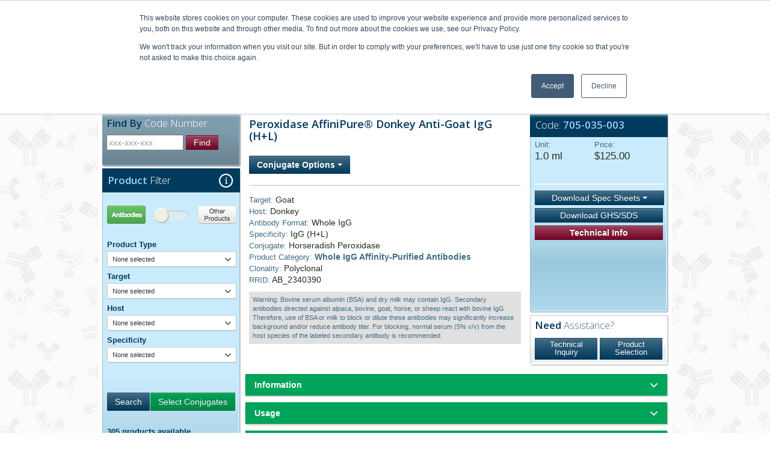

--- FILE ---
content_type: text/html; charset=UTF-8
request_url: https://www.jacksonimmuno.com/catalog/products/705-035-003/Donkey-Goat-IgG-HL-Horseradish-Peroxidase
body_size: 30063
content:
<!doctype html><html lang="en"><head><meta charset="utf-8"><title>HRP-AffiniPure Donkey Anti-Goat IgG (H+L)  Secondary Antibody | JIR</title><meta name="viewport" content="width=device-width,initial-scale=1"><meta name="description" content="Specializing in Secondary Antibodies and Conjugates - For Western Blotting, IHC, ICC, Flow Cytometry, ELISA and other immunological applications."><meta name="author" content=""><!--[if lt IE 9]>
      <script src="/js/lib/html5shiv.min.js"></script>
      <![endif]--><!--[if gte IE 9]>
      <style type="text/css">
        .gradient {
           filter: none;
        }
      </style>
    <![endif]--><script id="recaptcha-script" src="https://www.google.com/recaptcha/api.js" async></script><link href="/css/lib/jir.bootstrap.css" rel="stylesheet" media="screen"><link href="/css/lib/jir.bootstrap-responsive.css" rel="stylesheet"><link href="/css/lib/responsiveslides.css" rel="stylesheet"><link href="/css/jir-main-css-v005.2.css" rel="stylesheet"><link href="/css/jir-responsive-v004.1.css" rel="preload" as="style" onload="this.onload=null;this.rel='stylesheet'"><link href="/css/search-results-v001.css" rel="preload" as="style" onload="this.onload=null;this.rel='stylesheet'"><link href="/css/jir-style-update.css" rel="preload" as="style" onload="this.onload=null;this.rel='stylesheet'"><link href="/css/lib/jquery.mCustomScrollbar.css" rel="preload" as="style" onload="this.onload=null;this.rel='stylesheet'"><link href="/css/lib/bootstrap-multiselect.css" rel="preload" as="style" onload="this.onload=null;this.rel='stylesheet'"><link href="/css/us-color-scheme-v002.css" rel="preload" as="style" onload="this.onload=null;this.rel='stylesheet'"><link href="/css/social-buttons.css" rel="preload" as="style" onload="this.onload=null;this.rel='stylesheet'"><link rel="preload" href="https://maxcdn.bootstrapcdn.com/font-awesome/4.3.0/css/font-awesome.min.css" as="style" onload="this.onload=null;this.rel='stylesheet'"><link href="https://fonts.googleapis.com/css?family=Open+Sans:400,300,600,800" rel="preload" as="style" onload="this.onload=null;this.rel='stylesheet'"><link href="/css/fontastic-styles.css" rel="preload" as="style"><link rel="preload" href="/css/print.css" media="print" as="style" onload="this.onload=null;this.rel='stylesheet'"/><link href="/css/rws.css" rel="preload" as="style" onload="this.onload=null;this.rel='stylesheet'"/><link href="/css/flags.css" rel="preload" as="style" onload="this.onload=null;this.rel='stylesheet'"/><link href="/css/lib/select2.css" rel="preload" as="style" onload="this.onload=null;this.rel='stylesheet'"/><script src="https://kit.fontawesome.com/904923013f.js" crossorigin="anonymous"></script><link rel="apple-touch-icon-precomposed" sizes="144x144" href="ico/apple-touch-icon-144-precomposed.png"><link rel="apple-touch-icon-precomposed" sizes="114x114" href="ico/apple-touch-icon-114-precomposed.png"><link rel="apple-touch-icon-precomposed" sizes="72x72" href="ico/apple-touch-icon-72-precomposed.png"><link rel="apple-touch-icon-precomposed" href="ico/apple-touch-icon-57-precomposed.png"><link rel="shortcut icon" href="/ico/favicon.ico"><script>/*! loadCSS. [c]2017 Filament Group, Inc. MIT License */
/* This file is meant as a standalone workflow for
- testing support for link[rel=preload]
- enabling async CSS loading in browsers that do not support rel=preload
- applying rel preload css once loaded, whether supported or not.
*/
(function( w ){
	"use strict";
	// rel=preload support test
	if( !w.loadCSS ){
		w.loadCSS = function(){};
	}
	// define on the loadCSS obj
	var rp = loadCSS.relpreload = {};
	// rel=preload feature support test
	// runs once and returns a function for compat purposes
	rp.support = (function(){
		var ret;
		try {
			ret = w.document.createElement( "link" ).relList.supports( "preload" );
		} catch (e) {
			ret = false;
		}
		return function(){
			return ret;
		};
	})();

	// if preload isn't supported, get an asynchronous load by using a non-matching media attribute
	// then change that media back to its intended value on load
	rp.bindMediaToggle = function( link ){
		// remember existing media attr for ultimate state, or default to 'all'
		var finalMedia = link.media || "all";

		function enableStylesheet(){
			link.media = finalMedia;
		}

		// bind load handlers to enable media
		if( link.addEventListener ){
			link.addEventListener( "load", enableStylesheet );
		} else if( link.attachEvent ){
			link.attachEvent( "onload", enableStylesheet );
		}

		// Set rel and non-applicable media type to start an async request
		// note: timeout allows this to happen async to let rendering continue in IE
		setTimeout(function(){
			link.rel = "stylesheet";
			link.media = "only x";
		});
		// also enable media after 3 seconds,
		// which will catch very old browsers (android 2.x, old firefox) that don't support onload on link
		setTimeout( enableStylesheet, 3000 );
	};

	// loop through link elements in DOM
	rp.poly = function(){
		// double check this to prevent external calls from running
		if( rp.support() ){
			return;
		}
		var links = w.document.getElementsByTagName( "link" );
		for( var i = 0; i < links.length; i++ ){
			var link = links[ i ];
			// qualify links to those with rel=preload and as=style attrs
			if( link.rel === "preload" && link.getAttribute( "as" ) === "style" && !link.getAttribute( "data-loadcss" ) ){
				// prevent rerunning on link
				link.setAttribute( "data-loadcss", true );
				// bind listeners to toggle media back
				rp.bindMediaToggle( link );
			}
		}
	};

	// if unsupported, run the polyfill
	if( !rp.support() ){
		// run once at least
		rp.poly();

		// rerun poly on an interval until onload
		var run = w.setInterval( rp.poly, 500 );
		if( w.addEventListener ){
			w.addEventListener( "load", function(){
				rp.poly();
				w.clearInterval( run );
			} );
		} else if( w.attachEvent ){
			w.attachEvent( "onload", function(){
				rp.poly();
				w.clearInterval( run );
			} );
		}
	}


	// commonjs
	if( typeof exports !== "undefined" ){
		exports.loadCSS = loadCSS;
	}
	else {
		w.loadCSS = loadCSS;
	}
}( typeof global !== "undefined" ? global : this ) );</script>
 </head><script async src="https://www.googletagmanager.com/gtag/js?id=G-W6RXD39YPH"></script><script>window.dataLayer = window.dataLayer || [];
    function gtag(){dataLayer.push(arguments);}
    gtag('js', new Date());

    gtag('config', 'G-W6RXD39YPH');</script><script async src="https://www.googletagmanager.com/gtag/js?id=UA-44546322-5"></script><script>window.dataLayer = window.dataLayer || [];
    function gtag(){dataLayer.push(arguments);}
    gtag('js', new Date());

    gtag('config', 'UA-44546322-5');</script><body data-twttr-rendered="true" ><div class="container wideTopNavbar"><div class="container euTopNavbar">
    <div class="navbar">
        <div class="navbar-inner">
            <div class="container">
                <button type="button" class="btn btn-navbar" data-toggle="collapse" data-target="#top_navbar">
                    <span class="icon-bar"></span>
                    <span class="icon-bar"></span>
                    <span class="icon-bar"></span>
                </button>
                <div id="top_navbar" class="nav-collapse collapse">
                    <ul id="navbar" class="nav">
                        <app-country-selector></app-country-selector>
                        <li><a href="tel:800-367-5296"> 800-367-5296</a></li>
                                                    <li class="onRight"><a href="https://www.jacksonimmuno.com/login">Login/Register</a></li>
                                            </ul>
                </div>
            </div>
        </div>
    </div>
    <form id="logout-form" action="https://www.jacksonimmuno.com/logout" method="POST" style="display: none;"><input type="hidden" name="_token" value="2ApoKc7gIop1Rm6Mb7RvuEieRCJuAUJasl0YWELs"></form>
</div>
</div><div class="container wideHeader"><div class="container usHeader">
    <div class="row" style="position: relative;">
        <div class="span3 nomarginfirst image">
            <a href="https://www.jacksonimmuno.com"><img src="/img/jir-inc-web-header-logo-us.gif" alt="Jackson Immuno Research Inc." border="0"></a>
        </div>
        <div class="span6 nomargin image">
            <img src="/img/jire-header-strapline-us.gif" alt="specializing in secondary antibodies and conjugates">
        </div>
        <div class="span3 nomargin">
            <div class="innercontent login" style="margin-bottom: 0px;">
                <div id="loginbox">
        <div id="basket-items">
            <app-basket-items></app-basket-items>
            <app-cart-button></app-cart-button>
        </div>
</div>
            </div>
        </div>
    </div>
    <div class="row">
        <div class="span12" style="background-color: #ECECED; height: 12px;"></div>
    </div>

</div>
</div><div class="container bodyContent">  
<div class="container usNavbar mainNavbar">
    <div class="navbar navbar-inverse">
        <div class="navbar-inner">
            <div class="container">
                <button type="button" class="btn btn-navbar" data-toggle="collapse" data-target="#main_navbar">
                    <span class="icon-bar"></span>
                    <span class="icon-bar"></span>
                    <span class="icon-bar"></span>
                </button>
                <div id="main_navbar" class="nav-collapse collapse">
                    <ul id="navbar" class="nav">

                        <li class="dropdown">
                            <a href="#" class="dropdown-toggle" data-toggle="dropdown">Products<b class="caret"></b></a>
                            <catalog-section-menu></catalog-section-menu>
                        </li>

                        <li class="dropdown">
                            <a href="#techcentre" class="dropdown-toggle" data-toggle="dropdown">Technical Support<b class="caret"></b></a>
                            <ul class="dropdown-menu">
                                <li><a href="https://www.jacksonimmuno.com/secondary-antibody-resource">Secondary Antibody Resource</a></li>
                                <li class="dropdown-submenu">
                                    <a tabindex="-1" href="https://www.jacksonimmuno.com/technical/products">Product Selection &amp; Use</a>
                                    <ul class="dropdown-menu">
                                        <li><a tabindex="-1" href="https://www.jacksonimmuno.com/technical/products/antibody-selection">Selecting a Secondary Antibody</a></li>
                                        <li><a tabindex="-1" href="https://www.jacksonimmuno.com/technical/products/conjugate-selection">Reporter Molecules</a></li>
                                        <li><a tabindex="-1" href="https://www.jacksonimmuno.com/technical/products/groups">Antibody Formats</a></li>
                                        <li><a tabindex="-1" href="https://www.jacksonimmuno.com/technical/products/applications">Applications</a></li>
                                        <li><a tabindex="-1" href="https://www.jacksonimmuno.com/technical/products/groups/streptavidin">Streptavidin</a></li>
                                        <li><a tabindex="-1" href="https://www.jacksonimmuno.com/technical/products/faq">FAQs</a></li>
                                    </ul>
                                </li>

                                <li class="dropdown-submenu">
                                    <a href="https://www.jacksonimmuno.com/technical/literature-download">Downloads</a>
                                    <ul class="dropdown-menu">
                                        <li><a tabindex="-1" href="https://www.jacksonimmuno.com/technical/spec-sheets">Product Spec Sheets</a></li>
                                        <li><a tabindex="-1" href="https://www.jacksonimmuno.com/technical/safety-data-sheets">GHS/SDS</a></li>
                                        <li><a tabindex="-1" href="https://www.jacksonimmuno.com/technical/literature-download">Literature Downloads</a></li>
                                        <li><a tabindex="-1" href="https://www.jacksonimmuno.com/technical/animal-regulatory-documentation">Animal Regulatory Documentation</a></li>
                                    </ul>
                                </li>

                                <li><a href="https://www.jacksonimmuno.com/company/contact-us/technical-help">Contact Tech Support</a></li>
                            </ul>
                        </li>

                        <li><a href="https://www.jacksonimmuno.com/technical/products/faq">FAQs</a></li>

                        <li class="dropdown"><a href="#aboutus" class="dropdown-toggle" data-toggle="dropdown">Company<b class="caret"></b></a>
                            <ul class="dropdown-menu">
                                <li><a href="https://www.jacksonimmuno.com/company/contact-us">Contact Us</a></li>
                                <li><a href="https://www.jacksonimmuno.com/company">About Us</a></li>
                                <li><a href="https://www.jacksonimmuno.com/company/iso">ISO 9001:2015 Certificate</a></li>
                                <li><a href="https://www.jacksonimmuno.com/company/order-info">Ordering Information</a></li>
                                <li><a href="https://www.jacksonimmuno.com/company/order-info/distributors">Distributors</a></li>
                                <li><a href="https://www.jacksonimmuno.com/home/exhibitions">Exhibit Schedule</a></li>
                                <li><a href="https://www.jacksonimmuno.com/home/offers">Discounts and Special Offers</a></li>
                                <li><a href="https://www.jacksonimmuno.com/company/contact-us/catalog-request">Catalog Request</a></li>
                                <!-- <li><a href="https://www.jacksonimmuno.com/company/blog">Blog</a></li> -->
                                <li><a href="https://www.jacksonimmuno.com/company/subscribe">Subscribe to eNewsletter</a></li>
                            </ul>
                        </li>
                        <li><a href="https://www.jacksonimmuno.com/company/order-info/bulk-service">Bulk Service</a></li>

                    </ul>
                </div>
            </div>
        </div>
    </div>
</div>
<script id="menu-listitem-template" type = "text/x-underscore-template">
    <a href="<%= url %>"><%= name %> (<%= products %>)</a>
</script>


<div class="container image">
        <div class="row prodpagetemplate" id="rearrange">
    <div class="span3" id="lefthandcolumn">
        <app-quicksearch id="quicksearch"></app-quicksearch>


                <div id="product-filter" class="innercontent productsearch Cyan3D">
    <app-product-filter></app-product-filter>
</div>
    
    </div>
    
    <div class="righthandrearrange">
      <div class="span6">
          <div class="innercontent productdetails"><a name="productdetails"></a>
    <h2 id="product-name"> Peroxidase AffiniPure® Donkey Anti-Goat IgG (H+L)</h2>

    <h3></h3>
        <div class="btn-group" dropdown style="margin-top: 15px; margin-bottom: 5px;">
        <a class="btn dropdown-toggle btn-primary" data-toggle="dropdown" href="#">Conjugate Options <span class="caret"></span></a>
        <ul id="section-dropdown" class="dropdown-menu conjugates">
                        <li><a href = https://www.jacksonimmuno.com/catalog/products/705-405-003>40 nm Colloidal Gold </a></li>
                        <li><a href = https://www.jacksonimmuno.com/catalog/products/705-545-003>Alexa Fluor® 488</a></li>
                        <li><a href = https://www.jacksonimmuno.com/catalog/products/705-585-003>Alexa Fluor® 594</a></li>
                        <li><a href = https://www.jacksonimmuno.com/catalog/products/705-605-003>Alexa Fluor® 647</a></li>
                        <li><a href = https://www.jacksonimmuno.com/catalog/products/705-055-003>Alkaline Phosphatase</a></li>
                        <li><a href = https://www.jacksonimmuno.com/catalog/products/705-065-003>Biotin-SP (long spacer)</a></li>
                        <li><a href = https://www.jacksonimmuno.com/catalog/products/705-155-003>Coumarin AMCA</a></li>
                        <li><a href = https://www.jacksonimmuno.com/catalog/products/705-165-003>Cyanine Cy™3</a></li>
                        <li><a href = https://www.jacksonimmuno.com/catalog/products/705-475-003>DyLight™ 405</a></li>
                        <li><a href = https://www.jacksonimmuno.com/catalog/products/705-095-003>Fluorescein (FITC)</a></li>
                        <li><a href = https://www.jacksonimmuno.com/catalog/products/705-025-003>Rhodamine (TRITC)</a></li>
                        <li><a href = https://www.jacksonimmuno.com/catalog/products/705-295-003>Rhodamine Red™-X (RRX)</a></li>
                        <li><a href = https://www.jacksonimmuno.com/catalog/products/705-005-003>Unconjugated </a></li>
                    </ul>
    </div>
        <hr>

    <h4>
        <strong> Target: </strong>  Goat<br>        <strong>Host:</strong> Donkey<br>        <strong>Antibody Format:</strong> Whole IgG<br>                <strong> Specificity: </strong> IgG (H+L)<br>
                            <strong>Conjugate:</strong> Horseradish Peroxidase<br>        <strong>Product Category:</strong> <a href="https://www.jacksonimmuno.com/catalog/1" >Whole IgG Affinity-Purified Antibodies</a><br>
                <strong>Clonality:</strong> Polyclonal <br>
                <strong>RRID:</strong> AB_2340390 <br>             </h4>

        <h5 class="warning">Warning: Bovine serum albumin (BSA) and dry milk may contain IgG. Secondary antibodies directed against alpaca, bovine, goat, horse, or sheep react with bovine IgG. Therefore, use of BSA or milk to block or dilute these antibodies may significantly increase background and/or reduce antibody titer. For blocking, normal serum (5% v/v) from the host species of the labeled secondary antibody is recommended.</h5>                            
    

</div>

      </div>
      <div class="span3">
          <div id="product-details" class="innercontent productdetails2 Cyan3D">

    <div style="display:none"><span id="user-id"></span></div>

    <h2>Code: <strong><span id="product-code">705-035-003</span></strong></h2>
        <div class="units"><strong>Unit:</strong><br><span id="product-size">1.0 ml</span></div>
        <div class="price"><strong>Price:</strong><br><span id="product-price">$125.00 </span></div>

    <div id="add-item">
        <app-add-item productjson='{
        "code":"705-035-003",
        "description":" Peroxidase AffiniPure® Donkey Anti-Goat IgG (H+L)",
        "size":"1.0",
        "price":"125",
        "price2":"165",
        "units":"ml",
        "mailto": "sales@jacksonimmuno.com"
        }'>
        </app-add-item>
    </div>
    <div id="save-product" style="margin-top:5px; " >
        <app-save-product productjson='{
        "id": "3029",
        "code":"705-035-003",
        "description":" Peroxidase AffiniPure® Donkey Anti-Goat IgG (H+L)",
        "size":"1.0",
        "price":"$125.00",
        "units":"ml"
        }' userid="" saveurl="https://www.jacksonimmuno.com/api/v1/savedproducts">
        </app-save-product>
    </div>
    <br>
        <hr>
    <div id="app-download-spec-sheet">
        <download-spec-sheet code="705-035-003"></download-spec-sheet>
    </div>

    <div class="btn btn-bottlegreen msds" onclick="window.location.href='/technical/safety-data-sheets'">Download GHS/SDS</div>

    <br>
    <a href="https://www.jacksonimmuno.com/technical/products/groups/whole-igg" target="_blank" class="btn btn-lime msds" style="margin-top: 5px;">Technical Info</a>
    <div id="shipping-modal" class="modal hide fade no-select" tabindex="-1" role="dialog" aria-labelledby="myModalLabel" aria-hidden="true">
    <div class="modal-header">
        <button type="button" class="close" data-dismiss="modal" aria-hidden="true">×</button>
        <h6 id="myModalLabel">Shipping Restrictions</h6>
    </div>
    <div class="modal-body">
        <app-distributors></app-distributors>
                <p>We were unable to identify your location. If products are to be delivered elsewhere in the world please visit our European subsidiary JIR Europe or our <a href="/company/order-info/distributors" target="_blank">international distributors</a>. If delivery is to the USA you can proceed with the order through this website.</p>
            </div>
    <div class="modal-footer">
        <button id='modal-dismiss' class="btn" data-dismiss="modal" aria-hidden="true">Close</button>
    </div>
</div></div>

                <div class="innercontent techhelp White3D">
    <h2><strong>Need</strong> Assistance?</h2>
    <a href="/company/contact-us/technical-help" class="btn btn-bottlegreen question">Technical<br>Inquiry</a>
    <a href="/company/contact-us/selection-help" class="btn btn-bottlegreen question">Product<br>Selection</a>
</div>    
      </div>
      <div class="span9 tabs">
          <!-- 03/12/18 new Accordion Section, un-grouped, so that opening one doesn't close all the others (Bootstrap V2) -->
  <!-- Information Accordion -->
    <div class="accordion prodPage" id="accordion1">
      <div class="accordion-group">
        <div class="accordion-heading">
          <a class="accordion-toggle" data-toggle="collapse" data-parent="#accordion1" href="#collapseOne">
            Information <span class="downarrow"><i class="fa fa-chevron-down"></i></span>
          </a>
        </div>
        <div id="collapseOne" class="accordion-body collapse">
          <div class="accordion-inner">
                                <div class="specificity">
                      Based on immunoelectrophoresis and/or ELISA, the antibody reacts with whole molecule goat IgG.  It also reacts with the light chains of other goat immunoglobulins.  No antibody was detected against non-immunoglobulin serum proteins.  The antibody may cross-react with immunoglobulins from other species.
                  </div>
              
                            <br/>
            <div class="abform">
                <p>Whole IgG antibodies are isolated as intact molecules from antisera by immunoaffinity chromatography. They have an Fc portion and two antigen binding Fab portions joined together by disulfide bonds and therefore they are divalent. The average molecular weight is reported to be about 160 kDa. The whole IgG form of antibodies is suitable for the majority of immunodetection procedures and is the most cost effective.</p>
            </div>
            
          </div>
        </div>
      </div>
    </div>
  <!-- End of Information Accordion -->

  <!-- Usage Accordion -->
    <div class="accordion prodPage" id="accordion2">
      <div class="accordion-group">
        <div class="accordion-heading">
          <a class="accordion-toggle" data-toggle="collapse" data-parent="#accordion2" href="#collapseTwo">
            Usage <span class="downarrow"><i class="fa fa-chevron-down"></i></span>
          </a>
        </div>
        <div id="collapseTwo" class="accordion-body collapse">
          <div class="accordion-inner">
            <div class="span4 prodtabs">
                                                            <strong>Physical State:</strong> Freeze-dried solid <br>
                                        <p>
	<strong>Storage and Rehydration:</strong> Store freeze-dried solid at 2-8°C. Rehydrate with the indicated volume of dH2O (see product specification sheet) and centrifuge if not clear. Prepare working dilution on day of use. Product is stable for about 6 weeks at 2-8°C as an undiluted liquid.<br>
	<strong>Extended Storage after Rehydration:</strong> Aliquot and freeze at -70°C or below. Avoid repeated freezing and thawing. Alternatively, add an equal volume of glycerol (ACS grade or better) for a final concentration of 50%, and store at -20°C as a liquid. <br>
	<strong>Expiration date:</strong> one year from date of rehydration. The expiration date may be extended if test results are acceptable for the intended use.</p><br>
                            </div>
            <div class="span4 prodtabs last">
                                <strong>Purity:</strong>  The antibody was purified from antisera by immunoaffinity chromatography using antigens coupled to agarose beads. <br>
                                                <strong>Buffer:</strong> 0.01M Sodium Phosphate, 0.25M NaCl, pH 7.6 <br>
                                                <strong>Stabilizer:</strong>  15 mg/ml Bovine Serum Albumin (IgG-Free, Protease-Free) <br>
                                                <strong>Preservative:</strong>  None  (Warning:  Use of sodium azide as a preservative will substantially inhibit the enzyme activity of horseradish peroxidase.) <br><br>
                                                <strong>Suggested Working Concentration or Dilution Range:</strong><br>
                <p>
1:500 - 1:5,000 for immunohisto/cytochemistry<br>
 1:5,000 - 1:100,000 for ELISA and Western blotting with chromogenic substrates<br>
 1:10,000 - 1:200,000 for Western blotting with ECL substrates<br>
	<br>
	Dilution factors are presented in the form of a range because the optimal dilution is a function of many factors, such as antigen density, permeability, etc. The actual dilution used must be determined empirically.</p>
                            </div>
          </div>
        </div>
      </div>
    </div>
  <!-- End of Usage Accordion -->

  <!-- Conjugate Accordion -->
    <div class="accordion prodPage" id="accordion3">
            <div class="accordion-group">
        <div class="accordion-heading">
          <a class="accordion-toggle" data-toggle="collapse" data-parent="#accordion3" href="#collapseThree">
            Conjugate <span class="downarrow"><i class="fa fa-chevron-down"></i></span>
          </a>
        </div>
        <div id="collapseThree" class="accordion-body collapse">
          <div class="accordion-inner">
            <div class="prodtabs">
                <h3>Horseradish Peroxidase</h3>
                                <br><br>
                <p>
	Horseradish peroxidase (HRP) conjugates are prepared by a modified Nakane and Kawaoi procedure (J. Histochem. Cytochem. 1974. <strong>22</strong>, 1084). Peroxidase conjugates are commonly used for immunohistochemistry, Western blotting, and ELISA. Affinity-purified anti-horseradish peroxidase and conjugates are available for detection of horseradish peroxidase antigen or for signal amplification of HRP-containing reagents. For immunostaining of mammalian cells, an advantage of using anti-horseradish peroxidase is reduced background, since the antibody does not recognize the endogenous peroxidase-like enzymes found in those cells.</p></div>

                <!-- Matt's "spectra viewer" widget -->
                                <!-- End of Matt's "spectra viewer" widget -->

          </div>
        </div>
      </div>
          </div>
  <!-- End of Conjugate Accordion -->

  <!-- Images & References Accordion -->
    <div class="accordion prodPage" id="accordion4">
            <div class="accordion-group">
        <div class="accordion-heading">
          <a class="accordion-toggle" data-toggle="collapse" data-parent="#accordion4" href="#collapseFour">
            Images & References <span class="downarrow"><i class="fa fa-chevron-down"></i></span>
          </a>
        </div>
        <div id="collapseFour" class="accordion-body collapse">
          <div class="accordion-inner">
            
                <div class="row prodtabs last">
                                        

                        <hr class="prod-img-sep">
                        
                </div>

                
                    <!-- Citation Widget parameters-->
                    <div data-citeab-citations-v2-widget data-api-key="ca760b3c-4dcf-40d9-a1fe-bd5856c8f676" data-company="jackson-immunoresearch" data-product-id="705-035-003">
                        <a href="https://www.citeab.com/reagents/jackson-immunoresearch/705-035-003">
                          View product citations for antibody 705-035-003 on CiteAb
                        </a>
                    </div>
                    <!-- End of Citation Widget parameters-->
                    <p><i class="fa-regular fa-circle-check"></i> Have you cited this product in a publication? <a href="mailto:tech@jacksonimmuno.com">Let us know</a> so we can reference it in this datasheet.</p>
                                      </div>
        </div>
      </div>
          </div>
  <!-- Images & References Accordion -->
<!-- END of 03/12/18 new Accordion Section, un-grouped, so that opening one doesn't close all the others (Bootstrap V2) -->


<p id="finalwarning">This product is for <em>in vitro</em> research use only. It is not a medical device and it is not intended for diagnostic or therapeutic purposes.
    <br>
     Jackson ImmunoResearch Laboratories, Inc. has trademark rights to AffiniPure®.<br>
    <br>
</p>
<div class = "disclaimer">  </div>


      </div>
    </div>

</div>
</div>

 <div id="page-modal" class="modal hide fade no-select" tabindex="-1" role="dialog" aria-labelledby="myModalLabel" aria-hidden="true">
    <div class="modal-header">
        <button type="button" class="close" data-dismiss="modal" aria-hidden="true">×</button>

    </div>
    <div class="modal-body">
        <p>You appear to be visiting this site from  United States .  </p>
        <p>You may prefer to view this page on our <a href=""> </a> site.  </p>
    </div>
    <div class="modal-footer">
        <button id='modal-dismiss' class="btn" data-dismiss="modal" aria-hidden="true">Close</button>
    </div>
</div> <div id="stratech-modal" class="modal hide fade no-select" tabindex="-1" role="dialog" aria-labelledby="myModalLabel" aria-hidden="true">
    <div class="modal-header">
        <button type="button" class="close" data-dismiss="modal" aria-hidden="true">×</button>

    </div>
    <div class="modal-body">
        <p>You appear to be visiting this site from the UK.</p>
        <p>Orders for delivery to UK addresses should be placed directly with our UK distributor - <a href="http://www.stratech.co.uk/">Stratech Scientific Ltd.</a></p>
    </div>
    <div class="modal-footer">
        <button id='modal-dismiss' class="btn" data-dismiss="modal" aria-hidden="true">Close</button>
    </div>
</div> <div id="probeselector" class="modal hide fade no-select " tabindex="-1" role="dialog" aria-labelledby="myModalLabel" aria-hidden="true">
    <div class="ranges">
        <div class="modal-header"></div>
        <div class="modal-body"></div>
        <div class="modal-footer"></div>
    </div>
</div>


<script id="probe-selector-header-template" type="text/x-underscore-template">
    <button id='probe-selector-toggle' type="button" class="btn btn-logogreen btn-block btn-selector">
        <span class="toggle-chevron-left"><i class="fa fa-times"></i></span>
        <span class="toggle-legend">Conjugate Selection Panel</span>
        <span class="toggle-chevron-right"><i class="fa fa-times"></i></span>
    </button>
</script>



<script id="probe-selector-body-template" type="text/x-underscore-template">
        <ul id="probe-selector-group-1-probes"></ul>
        <div id="probe-selector-unconjugated-legend" >Unconjugated results are shown by default, to deselect unconjugated, select another conjugate option first.</div>
        <div id="probe-selector-groups" class="accordion"></div>
</script>



<script id="probe-selector-apply-button-template" type="text/x-underscore-template">
    Go to results
</script>

<script id="probe-selector-close-button-template" type="text/x-underscore-template">
    Close
</script>

<script id="probe-selector-tooltip-options" type="text/json">
{
    "title": "Use this panel to select required conjugates. Please note that some conjugates may be unavailable with selection combinations made in the product filter.",
    "icon": "fa-info",
    "placement": "right"
}
</script>





<script id="probe-selector-group-heading-template" type="text/x-underscore-template">
    <a class="accordion-toggle"  >
        <% print(group.name); %>
        <span class="downarrow"><i class="fa fa-chevron-down"></i></span>
    </a>
    
</script>



<script id="probe-selector-group-select-all-template" type="text/x-underscore-template">
        <a  class="accordion-toggle selectall" href="#"><% print(caption); %></a>
</script>



<script id="probe-selector-conjugates-body-template" type="text/x-underscore-template">

</script>



<script id="probe-selector-group-body-template" type="text/x-underscore-template">
        <div  class="accordion-inner">
            <ul id="probe-selector-group-<% print(group.id); %>-probes" style="list-style-type: none; margin: 0; padding: 0; color: #fff;"></ul>
        </div>
</script>


<script id="probe-selector-probe-template" type = "text/x-underscore-template">
        <span class="closeProbe"><i class="fa fa-times"></i></span><% print(probe.name); %></br><% print(emissionText); %>
</script>


</div><div class="container wideFooter"><div class="span12 footer">
    <div class="innercontent footercontent group">
        <div class="links group">
        <h2 style="float: left;"><a href="/technical">Technical Resources</a> <span style="color: #fff">|</span> <a href="/company">About us</a> <span style="color: #fff">|</span> <a href="/company/contact-us">Contact us</a> <span style="color: #fff">|</span> <a href="/company/order-info/bulk-service">Bulk Service</a></h2>

        <h2 style="float: right;"><a href="/company/licenses">Licenses</a> <span style="color: #fff">|</span> <a href="/company/conditions-of-use">Conditions&nbsp;of&nbsp;Use</a> <span style="color: #fff">|</span> <a href="/company/privacy-policy">Privacy&nbsp;Policy</a> <span style="color: #fff">|</span> <a href="/company/order-info">Ordering&nbsp;Information</a></h2>
        </div>


        <div class="buttons group">
        <a href="https://www.youtube.com/channel/UCLnpAlwD7Hq7i-Qkc0erm-w" target="_blank" class="btn btn-youtube" style="color: #FFF;"><i class="fa fa-youtube"></i></a>&nbsp;
        <a href="https://x.com/JacksonImmunoR" target="_blank" class="btn btn-brand-dark" style="color: #FFF;"><i class="fa-brands fa-x-twitter"></i></a>&nbsp;
        <a href="http://www.linkedin.com/company/jackson-immunoresearch" target="_blank" class="btn btn-linkedin" style="color: #FFF;"><i class="fa fa-linkedin"></i></a>&nbsp;
        <a href="https://www.instagram.com/jackson_immunoresearch/" target="_blank" class="btn btn-lime" style="color: #FFF;"><i class="fa fa-instagram"></i></a>&nbsp;
        <a href="https://www.threads.net/@jackson_immunoresearch" target="_blank" class="btn btn-brand-dark" style="color: #FFF;"><i class="fa-brands fa-threads"></i></a>&nbsp;
        <a href="http://www.facebook.com/jacksonimmuno" target="_blank" class="btn btn-facebook" style="color: #FFF;"><i class="fa fa-facebook"></i></a>&nbsp;
        <!-- <a href="#" target="_blank" class="btn btn-primary" style="color: #FFF;"><i class="fa fa-comment"></i></a>&nbsp; -->
        <a href="mailto:cuserv@jacksonimmuno.com" target="_blank" class="btn btn-lime" style="color: #FFF;"><i class="fa fa-envelope"></i></a>&nbsp;

        <img src="/img/footer-jir-icon.png" alt="Jackson ImmunoResearch Inc." width="38px" height="29px" style="float: left; margin-right: 10px; margin-left: 5px;" class="hidden-phone"/>
        </div>

        <div id="bsilogo" class="group"><a href="/company/iso"><img src="/img/BSI-Assurance-Mark-ISO-9001-KEYB-footer-flat.png" alt="Jackson ImmunoResearch Inc." /></a><br />
        FM 545248</div>

        <div class="address group">
        <h3><span id="footercopyright">&copy; Jackson ImmunoResearch Inc. All rights reserved. 872 West Baltimore Pike, West Grove, PA,  USA 19390. Tel: 1-800-367-5296</span></h3>
        </div>
    </div>
</div>
</div><!--[if lte IE 8]>
       <link rel="stylesheet" type="text/css" href="css/ie8-and-down.css" />
       <![endif]--><script>var jirConfig = {

                usShippingRange: "1",
                menu: [
                    { path: '^\\/$', index: 0 },
                    { path: '^\\/catalog\\/\\d+', index: 1 },
                    { path: '^\\/technical', index: 2 },
                    { path: '^\\/company\\/contact-us$', index: 4 },
                    { path: '^\\/company\\/order-info\\/distributors', index: 4 },
                    { path: '^\\/company\\/order-info\\/bulk-service$', index: 5 },
                    { path: '^\\/company', index: 3 }
                ],

                savedProductModels: [],
                savedProductUrl: '/api/v1/savedproducts',
                                    sections: [{"group_name":"Secondary Antibodies","group_id":1,"group_url":"secondary-antibodies","product_count":3886,"sections":[{"id":1,"name":"Whole IgG Affinity-Purified Antibodies","products":2033,"url":"https:\/\/www.jacksonimmuno.com\/catalog\/1"},{"id":39,"name":"Anti-Alpaca Secondary Antibodies","products":83,"url":"https:\/\/www.jacksonimmuno.com\/catalog\/39"},{"id":38,"name":"Alpaca Secondary Antibodies","products":42,"url":"https:\/\/www.jacksonimmuno.com\/catalog\/38"},{"id":2,"name":"F(ab')&#8322; Fragment Affinity-Purified Antibodies","products":800,"url":"https:\/\/www.jacksonimmuno.com\/catalog\/2"},{"id":3,"name":"Fab Fragment Affinity\u2011Purified Antibodies","products":120,"url":"https:\/\/www.jacksonimmuno.com\/catalog\/3"},{"id":31,"name":"FabuLight&trade; - Affinity-Purified Fc Specific Fab Fragments","products":154,"url":"https:\/\/www.jacksonimmuno.com\/catalog\/31"},{"id":8,"name":"Anti-Mouse IgG Subclass Specific Antibodies","products":105,"url":"https:\/\/www.jacksonimmuno.com\/catalog\/8"},{"id":7,"name":"Anti\u2011Light Chain-Specific Antibodies for Western Blotting after IP","products":50,"url":"https:\/\/www.jacksonimmuno.com\/catalog\/7"},{"id":4,"name":"Fluorescent Protein Conjugates (R-PE, APC, and PerCP)","products":121,"url":"https:\/\/www.jacksonimmuno.com\/catalog\/4"},{"id":36,"name":"Brilliant Violet&trade; Conjugates for Multiple Labeling","products":130,"url":"https:\/\/www.jacksonimmuno.com\/catalog\/36"},{"id":23,"name":"Near-InfraRed (NIR) Fluorescent Conjugates","products":102,"url":"https:\/\/www.jacksonimmuno.com\/catalog\/23"},{"id":22,"name":"Cyanine Conjugates for Permanent Mounting","products":73,"url":"https:\/\/www.jacksonimmuno.com\/catalog\/22"},{"id":27,"name":"ImmunoGold Complexes","products":73,"url":"https:\/\/www.jacksonimmuno.com\/catalog\/27"}]},{"group_name":"Nano Secondary Antibodies","group_id":30,"group_url":null,"product_count":36,"sections":[{"id":49,"name":"AffiniPure-VHH\u00ae Secondary Antibodies","products":36,"url":"https:\/\/www.jacksonimmuno.com\/catalog\/49"}]},{"group_name":"Antibodies for Diagnostics","group_id":11,"group_url":"antibodies-for-diagnostics","product_count":699,"sections":[{"id":40,"name":"Anti-Human Antibodies For Diagnostics","products":663,"url":"https:\/\/www.jacksonimmuno.com\/catalog\/40"},{"id":50,"name":"Anti-Human IgE Antibodies","products":8,"url":"https:\/\/www.jacksonimmuno.com\/catalog\/50"},{"id":42,"name":"40 nm ImmunoGold for LFIA","products":28,"url":"https:\/\/www.jacksonimmuno.com\/catalog\/42"}]},{"group_name":"Primary Antibodies","group_id":27,"group_url":"primary-antibodies","product_count":101,"sections":[{"id":45,"name":"Anti-Biotin","products":15,"url":"https:\/\/www.jacksonimmuno.com\/catalog\/45"},{"id":46,"name":"Anti-Digoxin","products":15,"url":"https:\/\/www.jacksonimmuno.com\/catalog\/46"},{"id":47,"name":"Anti-Fluorescein","products":14,"url":"https:\/\/www.jacksonimmuno.com\/catalog\/47"},{"id":58,"name":"Anti-GFP Antibodies","products":12,"url":"https:\/\/www.jacksonimmuno.com\/catalog\/58"},{"id":59,"name":"AffiniPure-VHH\u00ae anti-GFP","products":7,"url":"https:\/\/www.jacksonimmuno.com\/catalog\/59"},{"id":43,"name":"Anti-His Tag Antibodies","products":9,"url":"https:\/\/www.jacksonimmuno.com\/catalog\/43"},{"id":48,"name":"Anti-Horseradish Peroxidase","products":29,"url":"https:\/\/www.jacksonimmuno.com\/catalog\/48"}]},{"group_name":"Streptavidin and Conjugates","group_id":5,"group_url":null,"product_count":20,"sections":[{"id":16,"name":"Streptavidin and Conjugates","products":20,"url":"https:\/\/www.jacksonimmuno.com\/catalog\/16"}]},{"group_name":"Blocking and Controls","group_id":28,"group_url":"technical\/products\/applications\/blocking-controls","product_count":282,"sections":[{"id":19,"name":"Normal Serums and Gamma Globulins","products":48,"url":"https:\/\/www.jacksonimmuno.com\/catalog\/19"},{"id":17,"name":"Bovine Serum Albumin (IgG-Free and Protease-Free)","products":3,"url":"https:\/\/www.jacksonimmuno.com\/catalog\/17"},{"id":18,"name":"ChromPure\u00ae Purified Proteins from Normal Serums","products":231,"url":"https:\/\/www.jacksonimmuno.com\/catalog\/18"}]},{"group_name":"Antisera","group_id":7,"group_url":null,"product_count":33,"sections":[{"id":15,"name":"Antisera","products":33,"url":"https:\/\/www.jacksonimmuno.com\/catalog\/15"}]}],
                                species:  [{"id":1,"section_id":1,"url":"https:\/\/www.jacksonimmuno.com\/catalog\/1\/28","species_id":24,"host":6,"target":28,"name":"Alpaca","products":55},{"id":2,"section_id":1,"url":"https:\/\/www.jacksonimmuno.com\/catalog\/1\/1","species_id":1,"host":8,"target":1,"name":"Bovine","products":40},{"id":3,"section_id":1,"url":"https:\/\/www.jacksonimmuno.com\/catalog\/1\/2","species_id":2,"host":null,"target":2,"name":"Cat","products":39},{"id":4,"section_id":1,"url":"https:\/\/www.jacksonimmuno.com\/catalog\/1\/3","species_id":3,"host":null,"target":3,"name":"Chicken","products":67},{"id":5,"section_id":1,"url":"https:\/\/www.jacksonimmuno.com\/catalog\/1\/4","species_id":4,"host":null,"target":4,"name":"Dog","products":26},{"id":6,"section_id":1,"url":"https:\/\/www.jacksonimmuno.com\/catalog\/1\/5","species_id":5,"host":1,"target":5,"name":"Goat","products":140},{"id":7,"section_id":1,"url":"https:\/\/www.jacksonimmuno.com\/catalog\/1\/6","species_id":6,"host":null,"target":6,"name":"Guinea Pig","products":54},{"id":8,"section_id":1,"url":"https:\/\/www.jacksonimmuno.com\/catalog\/1\/27","species_id":7,"host":null,"target":27,"name":"Armenian Hamster","products":26},{"id":9,"section_id":1,"url":"https:\/\/www.jacksonimmuno.com\/catalog\/1\/7","species_id":8,"host":null,"target":7,"name":"Syrian Hamster","products":26},{"id":10,"section_id":1,"url":"https:\/\/www.jacksonimmuno.com\/catalog\/1\/8","species_id":9,"host":null,"target":8,"name":"Horse","products":39},{"id":11,"section_id":1,"url":"https:\/\/www.jacksonimmuno.com\/catalog\/1\/9","species_id":10,"host":null,"target":9,"name":"Human","products":411},{"id":12,"section_id":1,"url":"https:\/\/www.jacksonimmuno.com\/catalog\/1\/15","species_id":11,"host":2,"target":15,"name":"Mouse","products":509},{"id":13,"section_id":1,"url":"https:\/\/www.jacksonimmuno.com\/catalog\/1\/11","species_id":12,"host":3,"target":11,"name":"Rabbit","products":142},{"id":14,"section_id":1,"url":"https:\/\/www.jacksonimmuno.com\/catalog\/1\/12","species_id":13,"host":4,"target":12,"name":"Rat","products":358},{"id":15,"section_id":1,"url":"https:\/\/www.jacksonimmuno.com\/catalog\/1\/13","species_id":14,"host":5,"target":13,"name":"Sheep","products":88},{"id":16,"section_id":1,"url":"https:\/\/www.jacksonimmuno.com\/catalog\/1\/14","species_id":15,"host":null,"target":14,"name":"Swine","products":13},{"id":17,"section_id":39,"url":"https:\/\/www.jacksonimmuno.com\/catalog\/39\/28","species_id":24,"host":6,"target":28,"name":"Alpaca","products":83},{"id":18,"section_id":41,"url":"https:\/\/www.jacksonimmuno.com\/catalog\/41\/28","species_id":24,"host":6,"target":28,"name":"Alpaca","products":16},{"id":19,"section_id":40,"url":"https:\/\/www.jacksonimmuno.com\/catalog\/40\/9","species_id":10,"host":null,"target":9,"name":"Human","products":663},{"id":20,"section_id":50,"url":"https:\/\/www.jacksonimmuno.com\/catalog\/50\/9","species_id":10,"host":null,"target":9,"name":"Human","products":8},{"id":21,"section_id":38,"url":"https:\/\/www.jacksonimmuno.com\/catalog\/38\/9","species_id":10,"host":null,"target":9,"name":"Human","products":14},{"id":22,"section_id":38,"url":"https:\/\/www.jacksonimmuno.com\/catalog\/38\/15","species_id":11,"host":2,"target":15,"name":"Mouse","products":14},{"id":23,"section_id":38,"url":"https:\/\/www.jacksonimmuno.com\/catalog\/38\/11","species_id":12,"host":3,"target":11,"name":"Rabbit","products":14},{"id":24,"section_id":49,"url":"https:\/\/www.jacksonimmuno.com\/catalog\/49\/9","species_id":10,"host":null,"target":9,"name":"Human","products":12},{"id":25,"section_id":49,"url":"https:\/\/www.jacksonimmuno.com\/catalog\/49\/15","species_id":11,"host":2,"target":15,"name":"Mouse","products":12},{"id":26,"section_id":49,"url":"https:\/\/www.jacksonimmuno.com\/catalog\/49\/11","species_id":12,"host":3,"target":11,"name":"Rabbit","products":12},{"id":27,"section_id":2,"url":"https:\/\/www.jacksonimmuno.com\/catalog\/2\/1","species_id":1,"host":8,"target":1,"name":"Bovine","products":11},{"id":28,"section_id":2,"url":"https:\/\/www.jacksonimmuno.com\/catalog\/2\/3","species_id":3,"host":null,"target":3,"name":"Chicken","products":25},{"id":29,"section_id":2,"url":"https:\/\/www.jacksonimmuno.com\/catalog\/2\/5","species_id":5,"host":1,"target":5,"name":"Goat","products":80},{"id":30,"section_id":2,"url":"https:\/\/www.jacksonimmuno.com\/catalog\/2\/6","species_id":6,"host":null,"target":6,"name":"Guinea Pig","products":25},{"id":31,"section_id":2,"url":"https:\/\/www.jacksonimmuno.com\/catalog\/2\/7","species_id":8,"host":null,"target":7,"name":"Syrian Hamster","products":22},{"id":32,"section_id":2,"url":"https:\/\/www.jacksonimmuno.com\/catalog\/2\/8","species_id":9,"host":null,"target":8,"name":"Horse","products":11},{"id":33,"section_id":2,"url":"https:\/\/www.jacksonimmuno.com\/catalog\/2\/9","species_id":10,"host":null,"target":9,"name":"Human","products":207},{"id":34,"section_id":2,"url":"https:\/\/www.jacksonimmuno.com\/catalog\/2\/15","species_id":11,"host":2,"target":15,"name":"Mouse","products":196},{"id":35,"section_id":2,"url":"https:\/\/www.jacksonimmuno.com\/catalog\/2\/11","species_id":12,"host":3,"target":11,"name":"Rabbit","products":72},{"id":36,"section_id":2,"url":"https:\/\/www.jacksonimmuno.com\/catalog\/2\/12","species_id":13,"host":4,"target":12,"name":"Rat","products":128},{"id":37,"section_id":2,"url":"https:\/\/www.jacksonimmuno.com\/catalog\/2\/13","species_id":14,"host":5,"target":13,"name":"Sheep","products":23},{"id":38,"section_id":3,"url":"https:\/\/www.jacksonimmuno.com\/catalog\/3\/28","species_id":24,"host":6,"target":28,"name":"Alpaca","products":16},{"id":39,"section_id":3,"url":"https:\/\/www.jacksonimmuno.com\/catalog\/3\/5","species_id":5,"host":1,"target":5,"name":"Goat","products":16},{"id":40,"section_id":3,"url":"https:\/\/www.jacksonimmuno.com\/catalog\/3\/9","species_id":10,"host":null,"target":9,"name":"Human","products":16},{"id":41,"section_id":3,"url":"https:\/\/www.jacksonimmuno.com\/catalog\/3\/15","species_id":11,"host":2,"target":15,"name":"Mouse","products":32},{"id":42,"section_id":3,"url":"https:\/\/www.jacksonimmuno.com\/catalog\/3\/11","species_id":12,"host":3,"target":11,"name":"Rabbit","products":16},{"id":43,"section_id":3,"url":"https:\/\/www.jacksonimmuno.com\/catalog\/3\/12","species_id":13,"host":4,"target":12,"name":"Rat","products":16},{"id":44,"section_id":3,"url":"https:\/\/www.jacksonimmuno.com\/catalog\/3\/13","species_id":14,"host":5,"target":13,"name":"Sheep","products":8},{"id":45,"section_id":31,"url":"https:\/\/www.jacksonimmuno.com\/catalog\/31\/3","species_id":3,"host":null,"target":3,"name":"Chicken","products":11},{"id":46,"section_id":31,"url":"https:\/\/www.jacksonimmuno.com\/catalog\/31\/5","species_id":5,"host":1,"target":5,"name":"Goat","products":11},{"id":47,"section_id":31,"url":"https:\/\/www.jacksonimmuno.com\/catalog\/31\/6","species_id":6,"host":null,"target":6,"name":"Guinea Pig","products":11},{"id":48,"section_id":31,"url":"https:\/\/www.jacksonimmuno.com\/catalog\/31\/9","species_id":10,"host":null,"target":9,"name":"Human","products":22},{"id":49,"section_id":31,"url":"https:\/\/www.jacksonimmuno.com\/catalog\/31\/15","species_id":11,"host":2,"target":15,"name":"Mouse","products":66},{"id":50,"section_id":31,"url":"https:\/\/www.jacksonimmuno.com\/catalog\/31\/11","species_id":12,"host":3,"target":11,"name":"Rabbit","products":11},{"id":51,"section_id":31,"url":"https:\/\/www.jacksonimmuno.com\/catalog\/31\/12","species_id":13,"host":4,"target":12,"name":"Rat","products":22},{"id":52,"section_id":8,"url":"https:\/\/www.jacksonimmuno.com\/catalog\/8\/15","species_id":11,"host":2,"target":15,"name":"Mouse","products":105},{"id":53,"section_id":7,"url":"https:\/\/www.jacksonimmuno.com\/catalog\/7\/5","species_id":5,"host":1,"target":5,"name":"Goat","products":10},{"id":54,"section_id":7,"url":"https:\/\/www.jacksonimmuno.com\/catalog\/7\/15","species_id":11,"host":2,"target":15,"name":"Mouse","products":10},{"id":55,"section_id":7,"url":"https:\/\/www.jacksonimmuno.com\/catalog\/7\/11","species_id":12,"host":3,"target":11,"name":"Rabbit","products":10},{"id":56,"section_id":7,"url":"https:\/\/www.jacksonimmuno.com\/catalog\/7\/12","species_id":13,"host":4,"target":12,"name":"Rat","products":10},{"id":57,"section_id":7,"url":"https:\/\/www.jacksonimmuno.com\/catalog\/7\/13","species_id":14,"host":5,"target":13,"name":"Sheep","products":10},{"id":58,"section_id":4,"url":"https:\/\/www.jacksonimmuno.com\/catalog\/4\/28","species_id":24,"host":6,"target":28,"name":"Alpaca","products":4},{"id":59,"section_id":4,"url":"https:\/\/www.jacksonimmuno.com\/catalog\/4\/3","species_id":3,"host":null,"target":3,"name":"Chicken","products":3},{"id":60,"section_id":4,"url":"https:\/\/www.jacksonimmuno.com\/catalog\/4\/5","species_id":5,"host":1,"target":5,"name":"Goat","products":4},{"id":61,"section_id":4,"url":"https:\/\/www.jacksonimmuno.com\/catalog\/4\/6","species_id":6,"host":null,"target":6,"name":"Guinea Pig","products":3},{"id":62,"section_id":4,"url":"https:\/\/www.jacksonimmuno.com\/catalog\/4\/27","species_id":7,"host":null,"target":27,"name":"Armenian Hamster","products":3},{"id":63,"section_id":4,"url":"https:\/\/www.jacksonimmuno.com\/catalog\/4\/9","species_id":10,"host":null,"target":9,"name":"Human","products":38},{"id":64,"section_id":4,"url":"https:\/\/www.jacksonimmuno.com\/catalog\/4\/15","species_id":11,"host":2,"target":15,"name":"Mouse","products":39},{"id":65,"section_id":4,"url":"https:\/\/www.jacksonimmuno.com\/catalog\/4\/11","species_id":12,"host":3,"target":11,"name":"Rabbit","products":6},{"id":66,"section_id":4,"url":"https:\/\/www.jacksonimmuno.com\/catalog\/4\/12","species_id":13,"host":4,"target":12,"name":"Rat","products":18},{"id":67,"section_id":4,"url":"https:\/\/www.jacksonimmuno.com\/catalog\/4\/13","species_id":14,"host":5,"target":13,"name":"Sheep","products":3},{"id":68,"section_id":32,"url":"https:\/\/www.jacksonimmuno.com\/catalog\/32\/28","species_id":24,"host":6,"target":28,"name":"Alpaca","products":24},{"id":69,"section_id":32,"url":"https:\/\/www.jacksonimmuno.com\/catalog\/32\/5","species_id":5,"host":1,"target":5,"name":"Goat","products":6},{"id":70,"section_id":32,"url":"https:\/\/www.jacksonimmuno.com\/catalog\/32\/27","species_id":7,"host":null,"target":27,"name":"Armenian Hamster","products":8},{"id":71,"section_id":32,"url":"https:\/\/www.jacksonimmuno.com\/catalog\/32\/9","species_id":10,"host":null,"target":9,"name":"Human","products":25},{"id":72,"section_id":32,"url":"https:\/\/www.jacksonimmuno.com\/catalog\/32\/15","species_id":11,"host":2,"target":15,"name":"Mouse","products":48},{"id":73,"section_id":36,"url":"https:\/\/www.jacksonimmuno.com\/catalog\/36\/3","species_id":3,"host":null,"target":3,"name":"Chicken","products":5},{"id":74,"section_id":36,"url":"https:\/\/www.jacksonimmuno.com\/catalog\/36\/5","species_id":5,"host":1,"target":5,"name":"Goat","products":5},{"id":75,"section_id":36,"url":"https:\/\/www.jacksonimmuno.com\/catalog\/36\/6","species_id":6,"host":null,"target":6,"name":"Guinea Pig","products":5},{"id":76,"section_id":36,"url":"https:\/\/www.jacksonimmuno.com\/catalog\/36\/9","species_id":10,"host":null,"target":9,"name":"Human","products":20},{"id":77,"section_id":36,"url":"https:\/\/www.jacksonimmuno.com\/catalog\/36\/15","species_id":11,"host":2,"target":15,"name":"Mouse","products":50},{"id":78,"section_id":36,"url":"https:\/\/www.jacksonimmuno.com\/catalog\/36\/11","species_id":12,"host":3,"target":11,"name":"Rabbit","products":10},{"id":79,"section_id":36,"url":"https:\/\/www.jacksonimmuno.com\/catalog\/36\/12","species_id":13,"host":4,"target":12,"name":"Rat","products":30},{"id":80,"section_id":36,"url":"https:\/\/www.jacksonimmuno.com\/catalog\/36\/13","species_id":14,"host":5,"target":13,"name":"Sheep","products":5},{"id":81,"section_id":23,"url":"https:\/\/www.jacksonimmuno.com\/catalog\/23\/28","species_id":24,"host":6,"target":28,"name":"Alpaca","products":4},{"id":82,"section_id":23,"url":"https:\/\/www.jacksonimmuno.com\/catalog\/23","species_id":19,"host":null,"target":null,"name":"Biotin","products":2},{"id":83,"section_id":23,"url":"https:\/\/www.jacksonimmuno.com\/catalog\/23\/3","species_id":3,"host":null,"target":3,"name":"Chicken","products":4},{"id":84,"section_id":23,"url":"https:\/\/www.jacksonimmuno.com\/catalog\/23","species_id":20,"host":null,"target":null,"name":"Digoxin","products":2},{"id":85,"section_id":23,"url":"https:\/\/www.jacksonimmuno.com\/catalog\/23\/17","species_id":17,"host":7,"target":17,"name":"Donkey","products":2},{"id":86,"section_id":23,"url":"https:\/\/www.jacksonimmuno.com\/catalog\/23","species_id":21,"host":null,"target":null,"name":"Fluorescein","products":2},{"id":87,"section_id":23,"url":"https:\/\/www.jacksonimmuno.com\/catalog\/23\/5","species_id":5,"host":1,"target":5,"name":"Goat","products":8},{"id":88,"section_id":23,"url":"https:\/\/www.jacksonimmuno.com\/catalog\/23\/6","species_id":6,"host":null,"target":6,"name":"Guinea Pig","products":4},{"id":89,"section_id":23,"url":"https:\/\/www.jacksonimmuno.com\/catalog\/23\/27","species_id":7,"host":null,"target":27,"name":"Armenian Hamster","products":2},{"id":90,"section_id":23,"url":"https:\/\/www.jacksonimmuno.com\/catalog\/23\/23","species_id":18,"host":null,"target":23,"name":"Horseradish Peroxidase","products":2},{"id":91,"section_id":23,"url":"https:\/\/www.jacksonimmuno.com\/catalog\/23\/9","species_id":10,"host":null,"target":9,"name":"Human","products":14},{"id":92,"section_id":23,"url":"https:\/\/www.jacksonimmuno.com\/catalog\/23\/15","species_id":11,"host":2,"target":15,"name":"Mouse","products":26},{"id":93,"section_id":23,"url":"https:\/\/www.jacksonimmuno.com\/catalog\/23\/11","species_id":12,"host":3,"target":11,"name":"Rabbit","products":8},{"id":94,"section_id":23,"url":"https:\/\/www.jacksonimmuno.com\/catalog\/23\/12","species_id":13,"host":4,"target":12,"name":"Rat","products":16},{"id":95,"section_id":23,"url":"https:\/\/www.jacksonimmuno.com\/catalog\/23\/13","species_id":14,"host":5,"target":13,"name":"Sheep","products":4},{"id":96,"section_id":22,"url":"https:\/\/www.jacksonimmuno.com\/catalog\/22\/28","species_id":24,"host":6,"target":28,"name":"Alpaca","products":8},{"id":97,"section_id":22,"url":"https:\/\/www.jacksonimmuno.com\/catalog\/22\/3","species_id":3,"host":null,"target":3,"name":"Chicken","products":2},{"id":98,"section_id":22,"url":"https:\/\/www.jacksonimmuno.com\/catalog\/22\/17","species_id":17,"host":7,"target":17,"name":"Donkey","products":3},{"id":99,"section_id":22,"url":"https:\/\/www.jacksonimmuno.com\/catalog\/22\/5","species_id":5,"host":1,"target":5,"name":"Goat","products":5},{"id":100,"section_id":22,"url":"https:\/\/www.jacksonimmuno.com\/catalog\/22\/6","species_id":6,"host":null,"target":6,"name":"Guinea Pig","products":2},{"id":101,"section_id":22,"url":"https:\/\/www.jacksonimmuno.com\/catalog\/22\/9","species_id":10,"host":null,"target":9,"name":"Human","products":4},{"id":102,"section_id":22,"url":"https:\/\/www.jacksonimmuno.com\/catalog\/22\/15","species_id":11,"host":2,"target":15,"name":"Mouse","products":25},{"id":103,"section_id":22,"url":"https:\/\/www.jacksonimmuno.com\/catalog\/22\/11","species_id":12,"host":3,"target":11,"name":"Rabbit","products":6},{"id":104,"section_id":22,"url":"https:\/\/www.jacksonimmuno.com\/catalog\/22\/12","species_id":13,"host":4,"target":12,"name":"Rat","products":14},{"id":105,"section_id":22,"url":"https:\/\/www.jacksonimmuno.com\/catalog\/22\/13","species_id":14,"host":5,"target":13,"name":"Sheep","products":2},{"id":106,"section_id":27,"url":"https:\/\/www.jacksonimmuno.com\/catalog\/27\/1","species_id":1,"host":8,"target":1,"name":"Bovine","products":1},{"id":107,"section_id":27,"url":"https:\/\/www.jacksonimmuno.com\/catalog\/27\/3","species_id":3,"host":null,"target":3,"name":"Chicken","products":4},{"id":108,"section_id":27,"url":"https:\/\/www.jacksonimmuno.com\/catalog\/27\/4","species_id":4,"host":null,"target":4,"name":"Dog","products":1},{"id":109,"section_id":27,"url":"https:\/\/www.jacksonimmuno.com\/catalog\/27\/5","species_id":5,"host":1,"target":5,"name":"Goat","products":4},{"id":110,"section_id":27,"url":"https:\/\/www.jacksonimmuno.com\/catalog\/27\/6","species_id":6,"host":null,"target":6,"name":"Guinea Pig","products":4},{"id":111,"section_id":27,"url":"https:\/\/www.jacksonimmuno.com\/catalog\/27\/8","species_id":9,"host":null,"target":8,"name":"Horse","products":1},{"id":112,"section_id":27,"url":"https:\/\/www.jacksonimmuno.com\/catalog\/27\/23","species_id":18,"host":null,"target":23,"name":"Horseradish Peroxidase","products":4},{"id":113,"section_id":27,"url":"https:\/\/www.jacksonimmuno.com\/catalog\/27\/9","species_id":10,"host":null,"target":9,"name":"Human","products":9},{"id":114,"section_id":27,"url":"https:\/\/www.jacksonimmuno.com\/catalog\/27\/15","species_id":11,"host":2,"target":15,"name":"Mouse","products":23},{"id":115,"section_id":27,"url":"https:\/\/www.jacksonimmuno.com\/catalog\/27\/11","species_id":12,"host":3,"target":11,"name":"Rabbit","products":8},{"id":116,"section_id":27,"url":"https:\/\/www.jacksonimmuno.com\/catalog\/27\/12","species_id":13,"host":4,"target":12,"name":"Rat","products":10},{"id":117,"section_id":27,"url":"https:\/\/www.jacksonimmuno.com\/catalog\/27\/13","species_id":14,"host":5,"target":13,"name":"Sheep","products":4},{"id":118,"section_id":12,"url":"https:\/\/www.jacksonimmuno.com\/catalog\/12\/9","species_id":10,"host":null,"target":9,"name":"Human","products":3},{"id":119,"section_id":42,"url":"https:\/\/www.jacksonimmuno.com\/catalog\/42","species_id":19,"host":null,"target":null,"name":"Biotin","products":1},{"id":120,"section_id":42,"url":"https:\/\/www.jacksonimmuno.com\/catalog\/42\/2","species_id":2,"host":null,"target":2,"name":"Cat","products":1},{"id":121,"section_id":42,"url":"https:\/\/www.jacksonimmuno.com\/catalog\/42\/3","species_id":3,"host":null,"target":3,"name":"Chicken","products":2},{"id":122,"section_id":42,"url":"https:\/\/www.jacksonimmuno.com\/catalog\/42\/4","species_id":4,"host":null,"target":4,"name":"Dog","products":1},{"id":123,"section_id":42,"url":"https:\/\/www.jacksonimmuno.com\/catalog\/42\/5","species_id":5,"host":1,"target":5,"name":"Goat","products":2},{"id":124,"section_id":42,"url":"https:\/\/www.jacksonimmuno.com\/catalog\/42\/8","species_id":9,"host":null,"target":8,"name":"Horse","products":1},{"id":125,"section_id":42,"url":"https:\/\/www.jacksonimmuno.com\/catalog\/42\/9","species_id":10,"host":null,"target":9,"name":"Human","products":10},{"id":126,"section_id":42,"url":"https:\/\/www.jacksonimmuno.com\/catalog\/42\/15","species_id":11,"host":2,"target":15,"name":"Mouse","products":4},{"id":127,"section_id":42,"url":"https:\/\/www.jacksonimmuno.com\/catalog\/42\/11","species_id":12,"host":3,"target":11,"name":"Rabbit","products":3},{"id":128,"section_id":42,"url":"https:\/\/www.jacksonimmuno.com\/catalog\/42\/13","species_id":14,"host":5,"target":13,"name":"Sheep","products":1},{"id":129,"section_id":42,"url":"https:\/\/www.jacksonimmuno.com\/catalog\/42\/14","species_id":15,"host":null,"target":14,"name":"Swine","products":1},{"id":130,"section_id":26,"url":"https:\/\/www.jacksonimmuno.com\/catalog\/26","species_id":19,"host":null,"target":null,"name":"Biotin","products":15},{"id":131,"section_id":26,"url":"https:\/\/www.jacksonimmuno.com\/catalog\/26","species_id":20,"host":null,"target":null,"name":"Digoxin","products":15},{"id":132,"section_id":26,"url":"https:\/\/www.jacksonimmuno.com\/catalog\/26","species_id":21,"host":null,"target":null,"name":"Fluorescein","products":14},{"id":133,"section_id":26,"url":"https:\/\/www.jacksonimmuno.com\/catalog\/26","species_id":26,"host":null,"target":null,"name":"GFP","products":12},{"id":134,"section_id":26,"url":"https:\/\/www.jacksonimmuno.com\/catalog\/26","species_id":25,"host":null,"target":null,"name":"His Tag","products":9},{"id":135,"section_id":26,"url":"https:\/\/www.jacksonimmuno.com\/catalog\/26\/23","species_id":18,"host":null,"target":23,"name":"Horseradish Peroxidase","products":25},{"id":136,"section_id":45,"url":"https:\/\/www.jacksonimmuno.com\/catalog\/45","species_id":19,"host":null,"target":null,"name":"Biotin","products":15},{"id":137,"section_id":46,"url":"https:\/\/www.jacksonimmuno.com\/catalog\/46","species_id":20,"host":null,"target":null,"name":"Digoxin","products":15},{"id":138,"section_id":47,"url":"https:\/\/www.jacksonimmuno.com\/catalog\/47","species_id":21,"host":null,"target":null,"name":"Fluorescein","products":14},{"id":139,"section_id":58,"url":"https:\/\/www.jacksonimmuno.com\/catalog\/58","species_id":26,"host":null,"target":null,"name":"GFP","products":12},{"id":140,"section_id":59,"url":"https:\/\/www.jacksonimmuno.com\/catalog\/59","species_id":26,"host":null,"target":null,"name":"GFP","products":7},{"id":141,"section_id":43,"url":"https:\/\/www.jacksonimmuno.com\/catalog\/43","species_id":25,"host":null,"target":null,"name":"His Tag","products":9},{"id":142,"section_id":48,"url":"https:\/\/www.jacksonimmuno.com\/catalog\/48\/23","species_id":18,"host":null,"target":23,"name":"Horseradish Peroxidase","products":29},{"id":143,"section_id":20,"url":"https:\/\/www.jacksonimmuno.com\/catalog\/20\/23","species_id":18,"host":null,"target":23,"name":"Horseradish Peroxidase","products":3},{"id":144,"section_id":19,"url":"https:\/\/www.jacksonimmuno.com\/catalog\/19\/28","species_id":24,"host":6,"target":28,"name":"Alpaca","products":2},{"id":145,"section_id":19,"url":"https:\/\/www.jacksonimmuno.com\/catalog\/19\/1","species_id":1,"host":8,"target":1,"name":"Bovine","products":3},{"id":146,"section_id":19,"url":"https:\/\/www.jacksonimmuno.com\/catalog\/19\/2","species_id":2,"host":null,"target":2,"name":"Cat","products":3},{"id":147,"section_id":19,"url":"https:\/\/www.jacksonimmuno.com\/catalog\/19\/3","species_id":3,"host":null,"target":3,"name":"Chicken","products":3},{"id":148,"section_id":19,"url":"https:\/\/www.jacksonimmuno.com\/catalog\/19\/4","species_id":4,"host":null,"target":4,"name":"Dog","products":3},{"id":149,"section_id":19,"url":"https:\/\/www.jacksonimmuno.com\/catalog\/19\/17","species_id":17,"host":7,"target":17,"name":"Donkey","products":3},{"id":150,"section_id":19,"url":"https:\/\/www.jacksonimmuno.com\/catalog\/19\/5","species_id":5,"host":1,"target":5,"name":"Goat","products":3},{"id":151,"section_id":19,"url":"https:\/\/www.jacksonimmuno.com\/catalog\/19\/6","species_id":6,"host":null,"target":6,"name":"Guinea Pig","products":3},{"id":152,"section_id":19,"url":"https:\/\/www.jacksonimmuno.com\/catalog\/19\/7","species_id":8,"host":null,"target":7,"name":"Syrian Hamster","products":3},{"id":153,"section_id":19,"url":"https:\/\/www.jacksonimmuno.com\/catalog\/19\/8","species_id":9,"host":null,"target":8,"name":"Horse","products":3},{"id":154,"section_id":19,"url":"https:\/\/www.jacksonimmuno.com\/catalog\/19\/9","species_id":10,"host":null,"target":9,"name":"Human","products":4},{"id":155,"section_id":19,"url":"https:\/\/www.jacksonimmuno.com\/catalog\/19\/15","species_id":11,"host":2,"target":15,"name":"Mouse","products":3},{"id":156,"section_id":19,"url":"https:\/\/www.jacksonimmuno.com\/catalog\/19\/11","species_id":12,"host":3,"target":11,"name":"Rabbit","products":3},{"id":157,"section_id":19,"url":"https:\/\/www.jacksonimmuno.com\/catalog\/19\/12","species_id":13,"host":4,"target":12,"name":"Rat","products":3},{"id":158,"section_id":19,"url":"https:\/\/www.jacksonimmuno.com\/catalog\/19\/13","species_id":14,"host":5,"target":13,"name":"Sheep","products":3},{"id":159,"section_id":19,"url":"https:\/\/www.jacksonimmuno.com\/catalog\/19\/14","species_id":15,"host":null,"target":14,"name":"Swine","products":3},{"id":160,"section_id":18,"url":"https:\/\/www.jacksonimmuno.com\/catalog\/18\/1","species_id":1,"host":8,"target":1,"name":"Bovine","products":11},{"id":161,"section_id":18,"url":"https:\/\/www.jacksonimmuno.com\/catalog\/18\/2","species_id":2,"host":null,"target":2,"name":"Cat","products":1},{"id":162,"section_id":18,"url":"https:\/\/www.jacksonimmuno.com\/catalog\/18\/3","species_id":3,"host":null,"target":3,"name":"Chicken","products":11},{"id":163,"section_id":18,"url":"https:\/\/www.jacksonimmuno.com\/catalog\/18\/4","species_id":4,"host":null,"target":4,"name":"Dog","products":1},{"id":164,"section_id":18,"url":"https:\/\/www.jacksonimmuno.com\/catalog\/18\/17","species_id":17,"host":7,"target":17,"name":"Donkey","products":27},{"id":165,"section_id":18,"url":"https:\/\/www.jacksonimmuno.com\/catalog\/18\/5","species_id":5,"host":1,"target":5,"name":"Goat","products":33},{"id":166,"section_id":18,"url":"https:\/\/www.jacksonimmuno.com\/catalog\/18\/6","species_id":6,"host":null,"target":6,"name":"Guinea Pig","products":1},{"id":167,"section_id":18,"url":"https:\/\/www.jacksonimmuno.com\/catalog\/18\/7","species_id":8,"host":null,"target":7,"name":"Syrian Hamster","products":5},{"id":168,"section_id":18,"url":"https:\/\/www.jacksonimmuno.com\/catalog\/18\/8","species_id":9,"host":null,"target":8,"name":"Horse","products":3},{"id":169,"section_id":18,"url":"https:\/\/www.jacksonimmuno.com\/catalog\/18\/9","species_id":10,"host":null,"target":9,"name":"Human","products":59},{"id":170,"section_id":18,"url":"https:\/\/www.jacksonimmuno.com\/catalog\/18\/15","species_id":11,"host":2,"target":15,"name":"Mouse","products":36},{"id":171,"section_id":18,"url":"https:\/\/www.jacksonimmuno.com\/catalog\/18\/11","species_id":12,"host":3,"target":11,"name":"Rabbit","products":13},{"id":172,"section_id":18,"url":"https:\/\/www.jacksonimmuno.com\/catalog\/18\/12","species_id":13,"host":4,"target":12,"name":"Rat","products":19},{"id":173,"section_id":18,"url":"https:\/\/www.jacksonimmuno.com\/catalog\/18\/13","species_id":14,"host":5,"target":13,"name":"Sheep","products":10},{"id":174,"section_id":18,"url":"https:\/\/www.jacksonimmuno.com\/catalog\/18\/14","species_id":15,"host":null,"target":14,"name":"Swine","products":1},{"id":175,"section_id":15,"url":"https:\/\/www.jacksonimmuno.com\/catalog\/15\/28","species_id":24,"host":6,"target":28,"name":"Alpaca","products":1},{"id":176,"section_id":15,"url":"https:\/\/www.jacksonimmuno.com\/catalog\/15\/1","species_id":1,"host":8,"target":1,"name":"Bovine","products":2},{"id":177,"section_id":15,"url":"https:\/\/www.jacksonimmuno.com\/catalog\/15\/3","species_id":3,"host":null,"target":3,"name":"Chicken","products":1},{"id":178,"section_id":15,"url":"https:\/\/www.jacksonimmuno.com\/catalog\/15\/4","species_id":4,"host":null,"target":4,"name":"Dog","products":1},{"id":179,"section_id":15,"url":"https:\/\/www.jacksonimmuno.com\/catalog\/15\/5","species_id":5,"host":1,"target":5,"name":"Goat","products":2},{"id":180,"section_id":15,"url":"https:\/\/www.jacksonimmuno.com\/catalog\/15\/6","species_id":6,"host":null,"target":6,"name":"Guinea Pig","products":2},{"id":181,"section_id":15,"url":"https:\/\/www.jacksonimmuno.com\/catalog\/15\/23","species_id":18,"host":null,"target":23,"name":"Horseradish Peroxidase","products":1},{"id":182,"section_id":15,"url":"https:\/\/www.jacksonimmuno.com\/catalog\/15\/9","species_id":10,"host":null,"target":9,"name":"Human","products":7},{"id":183,"section_id":15,"url":"https:\/\/www.jacksonimmuno.com\/catalog\/15\/15","species_id":11,"host":2,"target":15,"name":"Mouse","products":7},{"id":184,"section_id":15,"url":"https:\/\/www.jacksonimmuno.com\/catalog\/15\/11","species_id":12,"host":3,"target":11,"name":"Rabbit","products":4},{"id":185,"section_id":15,"url":"https:\/\/www.jacksonimmuno.com\/catalog\/15\/12","species_id":13,"host":4,"target":12,"name":"Rat","products":4},{"id":186,"section_id":15,"url":"https:\/\/www.jacksonimmuno.com\/catalog\/15\/13","species_id":14,"host":5,"target":13,"name":"Sheep","products":1},{"id":187,"section_id":21,"url":"https:\/\/www.jacksonimmuno.com\/catalog\/21\/5","species_id":5,"host":1,"target":5,"name":"Goat","products":1},{"id":188,"section_id":21,"url":"https:\/\/www.jacksonimmuno.com\/catalog\/21\/15","species_id":11,"host":2,"target":15,"name":"Mouse","products":1},{"id":189,"section_id":21,"url":"https:\/\/www.jacksonimmuno.com\/catalog\/21\/11","species_id":12,"host":3,"target":11,"name":"Rabbit","products":1},{"id":190,"section_id":28,"url":"https:\/\/www.jacksonimmuno.com\/catalog\/28","species_id":19,"host":null,"target":null,"name":"Biotin","products":1},{"id":191,"section_id":28,"url":"https:\/\/www.jacksonimmuno.com\/catalog\/28\/4","species_id":4,"host":null,"target":4,"name":"Dog","products":1},{"id":192,"section_id":28,"url":"https:\/\/www.jacksonimmuno.com\/catalog\/28","species_id":21,"host":null,"target":null,"name":"Fluorescein","products":1},{"id":193,"section_id":28,"url":"https:\/\/www.jacksonimmuno.com\/catalog\/28\/27","species_id":7,"host":null,"target":27,"name":"Armenian Hamster","products":1},{"id":194,"section_id":28,"url":"https:\/\/www.jacksonimmuno.com\/catalog\/28\/7","species_id":8,"host":null,"target":7,"name":"Syrian Hamster","products":3},{"id":195,"section_id":28,"url":"https:\/\/www.jacksonimmuno.com\/catalog\/28\/8","species_id":9,"host":null,"target":8,"name":"Horse","products":2},{"id":196,"section_id":28,"url":"https:\/\/www.jacksonimmuno.com\/catalog\/28\/9","species_id":10,"host":null,"target":9,"name":"Human","products":8},{"id":197,"section_id":28,"url":"https:\/\/www.jacksonimmuno.com\/catalog\/28\/15","species_id":11,"host":2,"target":15,"name":"Mouse","products":5},{"id":198,"section_id":28,"url":"https:\/\/www.jacksonimmuno.com\/catalog\/28\/11","species_id":12,"host":3,"target":11,"name":"Rabbit","products":1},{"id":199,"section_id":28,"url":"https:\/\/www.jacksonimmuno.com\/catalog\/28\/12","species_id":13,"host":4,"target":12,"name":"Rat","products":7},{"id":200,"section_id":28,"url":"https:\/\/www.jacksonimmuno.com\/catalog\/28\/13","species_id":14,"host":5,"target":13,"name":"Sheep","products":1},{"id":201,"section_id":33,"url":"https:\/\/www.jacksonimmuno.com\/catalog\/33\/1","species_id":1,"host":8,"target":1,"name":"Bovine","products":1},{"id":202,"section_id":33,"url":"https:\/\/www.jacksonimmuno.com\/catalog\/33\/3","species_id":3,"host":null,"target":3,"name":"Chicken","products":1},{"id":203,"section_id":33,"url":"https:\/\/www.jacksonimmuno.com\/catalog\/33\/5","species_id":5,"host":1,"target":5,"name":"Goat","products":5},{"id":204,"section_id":33,"url":"https:\/\/www.jacksonimmuno.com\/catalog\/33\/6","species_id":6,"host":null,"target":6,"name":"Guinea Pig","products":2},{"id":205,"section_id":33,"url":"https:\/\/www.jacksonimmuno.com\/catalog\/33\/7","species_id":8,"host":null,"target":7,"name":"Syrian Hamster","products":3},{"id":206,"section_id":33,"url":"https:\/\/www.jacksonimmuno.com\/catalog\/33\/9","species_id":10,"host":null,"target":9,"name":"Human","products":11},{"id":207,"section_id":33,"url":"https:\/\/www.jacksonimmuno.com\/catalog\/33\/15","species_id":11,"host":2,"target":15,"name":"Mouse","products":6},{"id":208,"section_id":33,"url":"https:\/\/www.jacksonimmuno.com\/catalog\/33\/12","species_id":13,"host":4,"target":12,"name":"Rat","products":4},{"id":209,"section_id":33,"url":"https:\/\/www.jacksonimmuno.com\/catalog\/33\/13","species_id":14,"host":5,"target":13,"name":"Sheep","products":2},{"id":210,"section_id":34,"url":"https:\/\/www.jacksonimmuno.com\/catalog\/34\/5","species_id":5,"host":1,"target":5,"name":"Goat","products":1},{"id":211,"section_id":34,"url":"https:\/\/www.jacksonimmuno.com\/catalog\/34\/13","species_id":14,"host":5,"target":13,"name":"Sheep","products":1},{"id":212,"section_id":29,"url":"https:\/\/www.jacksonimmuno.com\/catalog\/29\/1","species_id":1,"host":8,"target":1,"name":"Bovine","products":1},{"id":213,"section_id":29,"url":"https:\/\/www.jacksonimmuno.com\/catalog\/29\/3","species_id":3,"host":null,"target":3,"name":"Chicken","products":1},{"id":214,"section_id":29,"url":"https:\/\/www.jacksonimmuno.com\/catalog\/29\/7","species_id":8,"host":null,"target":7,"name":"Syrian Hamster","products":2},{"id":215,"section_id":29,"url":"https:\/\/www.jacksonimmuno.com\/catalog\/29\/9","species_id":10,"host":null,"target":9,"name":"Human","products":5},{"id":216,"section_id":29,"url":"https:\/\/www.jacksonimmuno.com\/catalog\/29\/15","species_id":11,"host":2,"target":15,"name":"Mouse","products":3},{"id":217,"section_id":29,"url":"https:\/\/www.jacksonimmuno.com\/catalog\/29\/12","species_id":13,"host":4,"target":12,"name":"Rat","products":3},{"id":218,"section_id":29,"url":"https:\/\/www.jacksonimmuno.com\/catalog\/29\/13","species_id":14,"host":5,"target":13,"name":"Sheep","products":1},{"id":219,"section_id":30,"url":"https:\/\/www.jacksonimmuno.com\/catalog\/30\/8","species_id":9,"host":null,"target":8,"name":"Horse","products":1},{"id":220,"section_id":30,"url":"https:\/\/www.jacksonimmuno.com\/catalog\/30\/23","species_id":18,"host":null,"target":23,"name":"Horseradish Peroxidase","products":1},{"id":221,"section_id":30,"url":"https:\/\/www.jacksonimmuno.com\/catalog\/30\/9","species_id":10,"host":null,"target":9,"name":"Human","products":1},{"id":222,"section_id":30,"url":"https:\/\/www.jacksonimmuno.com\/catalog\/30\/15","species_id":11,"host":2,"target":15,"name":"Mouse","products":1},{"id":223,"section_id":30,"url":"https:\/\/www.jacksonimmuno.com\/catalog\/30\/11","species_id":12,"host":3,"target":11,"name":"Rabbit","products":1},{"id":224,"section_id":35,"url":"https:\/\/www.jacksonimmuno.com\/catalog\/35\/1","species_id":1,"host":8,"target":1,"name":"Bovine","products":1},{"id":225,"section_id":35,"url":"https:\/\/www.jacksonimmuno.com\/catalog\/35\/2","species_id":2,"host":null,"target":2,"name":"Cat","products":4},{"id":226,"section_id":35,"url":"https:\/\/www.jacksonimmuno.com\/catalog\/35\/3","species_id":3,"host":null,"target":3,"name":"Chicken","products":5},{"id":227,"section_id":35,"url":"https:\/\/www.jacksonimmuno.com\/catalog\/35\/4","species_id":4,"host":null,"target":4,"name":"Dog","products":4},{"id":228,"section_id":35,"url":"https:\/\/www.jacksonimmuno.com\/catalog\/35\/5","species_id":5,"host":1,"target":5,"name":"Goat","products":10},{"id":229,"section_id":35,"url":"https:\/\/www.jacksonimmuno.com\/catalog\/35\/6","species_id":6,"host":null,"target":6,"name":"Guinea Pig","products":5},{"id":230,"section_id":35,"url":"https:\/\/www.jacksonimmuno.com\/catalog\/35\/8","species_id":9,"host":null,"target":8,"name":"Horse","products":4},{"id":231,"section_id":35,"url":"https:\/\/www.jacksonimmuno.com\/catalog\/35\/9","species_id":10,"host":null,"target":9,"name":"Human","products":15},{"id":232,"section_id":35,"url":"https:\/\/www.jacksonimmuno.com\/catalog\/35\/15","species_id":11,"host":2,"target":15,"name":"Mouse","products":13},{"id":233,"section_id":35,"url":"https:\/\/www.jacksonimmuno.com\/catalog\/35\/11","species_id":12,"host":3,"target":11,"name":"Rabbit","products":7},{"id":234,"section_id":35,"url":"https:\/\/www.jacksonimmuno.com\/catalog\/35\/12","species_id":13,"host":4,"target":12,"name":"Rat","products":6},{"id":235,"section_id":35,"url":"https:\/\/www.jacksonimmuno.com\/catalog\/35\/13","species_id":14,"host":5,"target":13,"name":"Sheep","products":1},{"id":236,"section_id":37,"url":"https:\/\/www.jacksonimmuno.com\/catalog\/37","species_id":19,"host":null,"target":null,"name":"Biotin","products":2},{"id":237,"section_id":37,"url":"https:\/\/www.jacksonimmuno.com\/catalog\/37\/1","species_id":1,"host":8,"target":1,"name":"Bovine","products":9},{"id":238,"section_id":37,"url":"https:\/\/www.jacksonimmuno.com\/catalog\/37\/2","species_id":2,"host":null,"target":2,"name":"Cat","products":6},{"id":239,"section_id":37,"url":"https:\/\/www.jacksonimmuno.com\/catalog\/37\/3","species_id":3,"host":null,"target":3,"name":"Chicken","products":14},{"id":240,"section_id":37,"url":"https:\/\/www.jacksonimmuno.com\/catalog\/37","species_id":20,"host":null,"target":null,"name":"Digoxin","products":2},{"id":241,"section_id":37,"url":"https:\/\/www.jacksonimmuno.com\/catalog\/37\/4","species_id":4,"host":null,"target":4,"name":"Dog","products":4},{"id":242,"section_id":37,"url":"https:\/\/www.jacksonimmuno.com\/catalog\/37","species_id":21,"host":null,"target":null,"name":"Fluorescein","products":2},{"id":243,"section_id":37,"url":"https:\/\/www.jacksonimmuno.com\/catalog\/37\/5","species_id":5,"host":1,"target":5,"name":"Goat","products":36},{"id":244,"section_id":37,"url":"https:\/\/www.jacksonimmuno.com\/catalog\/37\/6","species_id":6,"host":null,"target":6,"name":"Guinea Pig","products":12},{"id":245,"section_id":37,"url":"https:\/\/www.jacksonimmuno.com\/catalog\/37\/27","species_id":7,"host":null,"target":27,"name":"Armenian Hamster","products":4},{"id":246,"section_id":37,"url":"https:\/\/www.jacksonimmuno.com\/catalog\/37\/7","species_id":8,"host":null,"target":7,"name":"Syrian Hamster","products":8},{"id":247,"section_id":37,"url":"https:\/\/www.jacksonimmuno.com\/catalog\/37\/8","species_id":9,"host":null,"target":8,"name":"Horse","products":8},{"id":248,"section_id":37,"url":"https:\/\/www.jacksonimmuno.com\/catalog\/37\/23","species_id":18,"host":null,"target":23,"name":"Horseradish Peroxidase","products":2},{"id":249,"section_id":37,"url":"https:\/\/www.jacksonimmuno.com\/catalog\/37\/9","species_id":10,"host":null,"target":9,"name":"Human","products":88},{"id":250,"section_id":37,"url":"https:\/\/www.jacksonimmuno.com\/catalog\/37\/15","species_id":11,"host":2,"target":15,"name":"Mouse","products":109},{"id":251,"section_id":37,"url":"https:\/\/www.jacksonimmuno.com\/catalog\/37\/11","species_id":12,"host":3,"target":11,"name":"Rabbit","products":32},{"id":252,"section_id":37,"url":"https:\/\/www.jacksonimmuno.com\/catalog\/37\/12","species_id":13,"host":4,"target":12,"name":"Rat","products":76},{"id":253,"section_id":37,"url":"https:\/\/www.jacksonimmuno.com\/catalog\/37\/13","species_id":14,"host":5,"target":13,"name":"Sheep","products":18},{"id":254,"section_id":37,"url":"https:\/\/www.jacksonimmuno.com\/catalog\/37\/14","species_id":15,"host":null,"target":14,"name":"Swine","products":2}],
                hostSpecies: [{"id":1,"section_id":1,"target_id":1,"host_id":5,"name":"Goat","products":27},{"id":2,"section_id":1,"target_id":1,"host_id":12,"name":"Rabbit","products":13},{"id":3,"section_id":1,"target_id":2,"host_id":5,"name":"Goat","products":39},{"id":4,"section_id":1,"target_id":3,"host_id":17,"name":"Donkey","products":15},{"id":5,"section_id":1,"target_id":3,"host_id":5,"name":"Goat","products":13},{"id":6,"section_id":1,"target_id":3,"host_id":12,"name":"Rabbit","products":39},{"id":7,"section_id":1,"target_id":4,"host_id":12,"name":"Rabbit","products":26},{"id":8,"section_id":1,"target_id":5,"host_id":1,"name":"Bovine","products":13},{"id":9,"section_id":1,"target_id":5,"host_id":17,"name":"Donkey","products":28},{"id":10,"section_id":1,"target_id":5,"host_id":11,"name":"Mouse","products":21},{"id":11,"section_id":1,"target_id":5,"host_id":12,"name":"Rabbit","products":78},{"id":12,"section_id":1,"target_id":6,"host_id":17,"name":"Donkey","products":15},{"id":13,"section_id":1,"target_id":6,"host_id":5,"name":"Goat","products":39},{"id":14,"section_id":1,"target_id":7,"host_id":5,"name":"Goat","products":26},{"id":15,"section_id":1,"target_id":8,"host_id":5,"name":"Goat","products":13},{"id":16,"section_id":1,"target_id":8,"host_id":12,"name":"Rabbit","products":13},{"id":17,"section_id":1,"target_id":9,"host_id":5,"name":"Goat","products":26},{"id":18,"section_id":1,"target_id":9,"host_id":12,"name":"Rabbit","products":13},{"id":19,"section_id":1,"target_id":10,"host_id":24,"name":"Alpaca","products":13},{"id":20,"section_id":1,"target_id":10,"host_id":17,"name":"Donkey","products":41},{"id":21,"section_id":1,"target_id":10,"host_id":5,"name":"Goat","products":182},{"id":22,"section_id":1,"target_id":10,"host_id":11,"name":"Mouse","products":58},{"id":23,"section_id":1,"target_id":10,"host_id":12,"name":"Rabbit","products":117},{"id":24,"section_id":1,"target_id":11,"host_id":24,"name":"Alpaca","products":13},{"id":25,"section_id":1,"target_id":11,"host_id":17,"name":"Donkey","products":56},{"id":26,"section_id":1,"target_id":11,"host_id":5,"name":"Goat","products":253},{"id":27,"section_id":1,"target_id":11,"host_id":12,"name":"Rabbit","products":130},{"id":28,"section_id":1,"target_id":11,"host_id":13,"name":"Rat","products":5},{"id":29,"section_id":1,"target_id":11,"host_id":14,"name":"Sheep","products":52},{"id":30,"section_id":1,"target_id":12,"host_id":24,"name":"Alpaca","products":13},{"id":31,"section_id":1,"target_id":12,"host_id":17,"name":"Donkey","products":15},{"id":32,"section_id":1,"target_id":12,"host_id":5,"name":"Goat","products":93},{"id":33,"section_id":1,"target_id":12,"host_id":11,"name":"Mouse","products":21},{"id":34,"section_id":1,"target_id":13,"host_id":17,"name":"Donkey","products":30},{"id":35,"section_id":1,"target_id":13,"host_id":5,"name":"Goat","products":172},{"id":36,"section_id":1,"target_id":13,"host_id":11,"name":"Mouse","products":52},{"id":37,"section_id":1,"target_id":13,"host_id":12,"name":"Rabbit","products":104},{"id":38,"section_id":1,"target_id":14,"host_id":17,"name":"Donkey","products":28},{"id":39,"section_id":1,"target_id":14,"host_id":11,"name":"Mouse","products":8},{"id":40,"section_id":1,"target_id":14,"host_id":12,"name":"Rabbit","products":52},{"id":41,"section_id":1,"target_id":15,"host_id":5,"name":"Goat","products":13},{"id":42,"section_id":1,"target_id":24,"host_id":5,"name":"Goat","products":55},{"id":43,"section_id":2,"target_id":1,"host_id":5,"name":"Goat","products":11},{"id":44,"section_id":2,"target_id":3,"host_id":17,"name":"Donkey","products":14},{"id":45,"section_id":2,"target_id":3,"host_id":12,"name":"Rabbit","products":11},{"id":46,"section_id":2,"target_id":5,"host_id":17,"name":"Donkey","products":14},{"id":47,"section_id":2,"target_id":5,"host_id":12,"name":"Rabbit","products":66},{"id":48,"section_id":2,"target_id":6,"host_id":17,"name":"Donkey","products":14},{"id":49,"section_id":2,"target_id":6,"host_id":5,"name":"Goat","products":11},{"id":50,"section_id":2,"target_id":8,"host_id":5,"name":"Goat","products":11},{"id":51,"section_id":2,"target_id":8,"host_id":12,"name":"Rabbit","products":11},{"id":52,"section_id":2,"target_id":9,"host_id":5,"name":"Goat","products":11},{"id":53,"section_id":2,"target_id":10,"host_id":17,"name":"Donkey","products":36},{"id":54,"section_id":2,"target_id":10,"host_id":5,"name":"Goat","products":138},{"id":55,"section_id":2,"target_id":10,"host_id":12,"name":"Rabbit","products":33},{"id":56,"section_id":2,"target_id":11,"host_id":17,"name":"Donkey","products":38},{"id":57,"section_id":2,"target_id":11,"host_id":5,"name":"Goat","products":114},{"id":58,"section_id":2,"target_id":11,"host_id":12,"name":"Rabbit","products":44},{"id":59,"section_id":2,"target_id":12,"host_id":17,"name":"Donkey","products":14},{"id":60,"section_id":2,"target_id":12,"host_id":5,"name":"Goat","products":58},{"id":61,"section_id":2,"target_id":13,"host_id":17,"name":"Donkey","products":26},{"id":62,"section_id":2,"target_id":13,"host_id":5,"name":"Goat","products":80},{"id":63,"section_id":2,"target_id":13,"host_id":11,"name":"Mouse","products":11},{"id":64,"section_id":2,"target_id":13,"host_id":12,"name":"Rabbit","products":11},{"id":65,"section_id":2,"target_id":14,"host_id":17,"name":"Donkey","products":12},{"id":66,"section_id":2,"target_id":14,"host_id":12,"name":"Rabbit","products":11},{"id":67,"section_id":3,"target_id":5,"host_id":17,"name":"Donkey","products":8},{"id":68,"section_id":3,"target_id":5,"host_id":12,"name":"Rabbit","products":8},{"id":69,"section_id":3,"target_id":10,"host_id":5,"name":"Goat","products":16},{"id":70,"section_id":3,"target_id":11,"host_id":17,"name":"Donkey","products":8},{"id":71,"section_id":3,"target_id":11,"host_id":5,"name":"Goat","products":16},{"id":72,"section_id":3,"target_id":11,"host_id":12,"name":"Rabbit","products":8},{"id":73,"section_id":3,"target_id":12,"host_id":17,"name":"Donkey","products":8},{"id":74,"section_id":3,"target_id":12,"host_id":5,"name":"Goat","products":8},{"id":75,"section_id":3,"target_id":13,"host_id":17,"name":"Donkey","products":8},{"id":76,"section_id":3,"target_id":13,"host_id":5,"name":"Goat","products":8},{"id":77,"section_id":3,"target_id":14,"host_id":12,"name":"Rabbit","products":8},{"id":78,"section_id":3,"target_id":24,"host_id":5,"name":"Goat","products":16},{"id":79,"section_id":4,"target_id":3,"host_id":17,"name":"Donkey","products":3},{"id":80,"section_id":4,"target_id":5,"host_id":17,"name":"Donkey","products":4},{"id":81,"section_id":4,"target_id":6,"host_id":17,"name":"Donkey","products":3},{"id":82,"section_id":4,"target_id":7,"host_id":5,"name":"Goat","products":3},{"id":83,"section_id":4,"target_id":10,"host_id":17,"name":"Donkey","products":9},{"id":84,"section_id":4,"target_id":10,"host_id":5,"name":"Goat","products":28},{"id":85,"section_id":4,"target_id":10,"host_id":11,"name":"Mouse","products":1},{"id":86,"section_id":4,"target_id":11,"host_id":17,"name":"Donkey","products":6},{"id":87,"section_id":4,"target_id":11,"host_id":5,"name":"Goat","products":33},{"id":88,"section_id":4,"target_id":12,"host_id":17,"name":"Donkey","products":3},{"id":89,"section_id":4,"target_id":12,"host_id":5,"name":"Goat","products":3},{"id":90,"section_id":4,"target_id":13,"host_id":17,"name":"Donkey","products":6},{"id":91,"section_id":4,"target_id":13,"host_id":5,"name":"Goat","products":12},{"id":92,"section_id":4,"target_id":14,"host_id":17,"name":"Donkey","products":3},{"id":93,"section_id":4,"target_id":24,"host_id":5,"name":"Goat","products":4},{"id":94,"section_id":7,"target_id":5,"host_id":11,"name":"Mouse","products":10},{"id":95,"section_id":7,"target_id":11,"host_id":5,"name":"Goat","products":10},{"id":96,"section_id":7,"target_id":12,"host_id":11,"name":"Mouse","products":10},{"id":97,"section_id":7,"target_id":13,"host_id":5,"name":"Goat","products":10},{"id":98,"section_id":7,"target_id":14,"host_id":11,"name":"Mouse","products":10},{"id":99,"section_id":8,"target_id":11,"host_id":5,"name":"Goat","products":105},{"id":100,"section_id":12,"target_id":10,"host_id":5,"name":"Goat","products":3},{"id":101,"section_id":15,"target_id":1,"host_id":12,"name":"Rabbit","products":2},{"id":102,"section_id":15,"target_id":3,"host_id":17,"name":"Donkey","products":1},{"id":103,"section_id":15,"target_id":4,"host_id":12,"name":"Rabbit","products":1},{"id":104,"section_id":15,"target_id":5,"host_id":17,"name":"Donkey","products":1},{"id":105,"section_id":15,"target_id":5,"host_id":12,"name":"Rabbit","products":1},{"id":106,"section_id":15,"target_id":6,"host_id":17,"name":"Donkey","products":1},{"id":107,"section_id":15,"target_id":6,"host_id":5,"name":"Goat","products":1},{"id":108,"section_id":15,"target_id":10,"host_id":5,"name":"Goat","products":5},{"id":109,"section_id":15,"target_id":10,"host_id":12,"name":"Rabbit","products":2},{"id":110,"section_id":15,"target_id":11,"host_id":17,"name":"Donkey","products":1},{"id":111,"section_id":15,"target_id":11,"host_id":5,"name":"Goat","products":4},{"id":112,"section_id":15,"target_id":11,"host_id":12,"name":"Rabbit","products":2},{"id":113,"section_id":15,"target_id":12,"host_id":17,"name":"Donkey","products":1},{"id":114,"section_id":15,"target_id":12,"host_id":5,"name":"Goat","products":3},{"id":115,"section_id":15,"target_id":13,"host_id":17,"name":"Donkey","products":1},{"id":116,"section_id":15,"target_id":13,"host_id":5,"name":"Goat","products":3},{"id":117,"section_id":15,"target_id":14,"host_id":12,"name":"Rabbit","products":1},{"id":118,"section_id":15,"target_id":18,"host_id":5,"name":"Goat","products":1},{"id":119,"section_id":15,"target_id":24,"host_id":12,"name":"Rabbit","products":1},{"id":120,"section_id":20,"target_id":18,"host_id":5,"name":"Goat","products":1},{"id":121,"section_id":20,"target_id":18,"host_id":11,"name":"Mouse","products":1},{"id":122,"section_id":20,"target_id":18,"host_id":12,"name":"Rabbit","products":1},{"id":123,"section_id":22,"target_id":3,"host_id":17,"name":"Donkey","products":2},{"id":124,"section_id":22,"target_id":5,"host_id":17,"name":"Donkey","products":2},{"id":125,"section_id":22,"target_id":6,"host_id":17,"name":"Donkey","products":2},{"id":126,"section_id":22,"target_id":10,"host_id":24,"name":"Alpaca","products":2},{"id":127,"section_id":22,"target_id":10,"host_id":17,"name":"Donkey","products":2},{"id":128,"section_id":22,"target_id":11,"host_id":24,"name":"Alpaca","products":2},{"id":129,"section_id":22,"target_id":11,"host_id":17,"name":"Donkey","products":4},{"id":130,"section_id":22,"target_id":11,"host_id":5,"name":"Goat","products":18},{"id":131,"section_id":22,"target_id":12,"host_id":24,"name":"Alpaca","products":2},{"id":132,"section_id":22,"target_id":12,"host_id":17,"name":"Donkey","products":2},{"id":133,"section_id":22,"target_id":12,"host_id":5,"name":"Goat","products":2},{"id":134,"section_id":22,"target_id":13,"host_id":17,"name":"Donkey","products":4},{"id":135,"section_id":22,"target_id":13,"host_id":5,"name":"Goat","products":10},{"id":136,"section_id":22,"target_id":14,"host_id":17,"name":"Donkey","products":2},{"id":137,"section_id":22,"target_id":24,"host_id":5,"name":"Goat","products":8},{"id":138,"section_id":23,"target_id":3,"host_id":17,"name":"Donkey","products":4},{"id":139,"section_id":23,"target_id":5,"host_id":17,"name":"Donkey","products":4},{"id":140,"section_id":23,"target_id":5,"host_id":11,"name":"Mouse","products":2},{"id":141,"section_id":23,"target_id":6,"host_id":17,"name":"Donkey","products":4},{"id":142,"section_id":23,"target_id":7,"host_id":5,"name":"Goat","products":2},{"id":143,"section_id":23,"target_id":10,"host_id":17,"name":"Donkey","products":4},{"id":144,"section_id":23,"target_id":10,"host_id":5,"name":"Goat","products":10},{"id":145,"section_id":23,"target_id":11,"host_id":17,"name":"Donkey","products":6},{"id":146,"section_id":23,"target_id":11,"host_id":5,"name":"Goat","products":18},{"id":147,"section_id":23,"target_id":12,"host_id":17,"name":"Donkey","products":4},{"id":148,"section_id":23,"target_id":12,"host_id":5,"name":"Goat","products":2},{"id":149,"section_id":23,"target_id":12,"host_id":11,"name":"Mouse","products":2},{"id":150,"section_id":23,"target_id":13,"host_id":17,"name":"Donkey","products":6},{"id":151,"section_id":23,"target_id":13,"host_id":5,"name":"Goat","products":10},{"id":152,"section_id":23,"target_id":14,"host_id":17,"name":"Donkey","products":2},{"id":153,"section_id":23,"target_id":14,"host_id":11,"name":"Mouse","products":2},{"id":154,"section_id":23,"target_id":18,"host_id":5,"name":"Goat","products":2},{"id":155,"section_id":23,"target_id":19,"host_id":11,"name":"Mouse","products":2},{"id":156,"section_id":23,"target_id":20,"host_id":11,"name":"Mouse","products":2},{"id":157,"section_id":23,"target_id":21,"host_id":11,"name":"Mouse","products":2},{"id":158,"section_id":23,"target_id":24,"host_id":5,"name":"Goat","products":4},{"id":159,"section_id":26,"target_id":18,"host_id":5,"name":"Goat","products":14},{"id":160,"section_id":26,"target_id":18,"host_id":12,"name":"Rabbit","products":11},{"id":161,"section_id":26,"target_id":19,"host_id":11,"name":"Mouse","products":15},{"id":162,"section_id":26,"target_id":20,"host_id":11,"name":"Mouse","products":15},{"id":163,"section_id":26,"target_id":21,"host_id":11,"name":"Mouse","products":14},{"id":164,"section_id":26,"target_id":25,"host_id":12,"name":"Rabbit","products":9},{"id":165,"section_id":26,"target_id":26,"host_id":12,"name":"Rabbit","products":12},{"id":166,"section_id":27,"target_id":1,"host_id":12,"name":"Rabbit","products":1},{"id":167,"section_id":27,"target_id":3,"host_id":17,"name":"Donkey","products":4},{"id":168,"section_id":27,"target_id":4,"host_id":12,"name":"Rabbit","products":1},{"id":169,"section_id":27,"target_id":5,"host_id":17,"name":"Donkey","products":4},{"id":170,"section_id":27,"target_id":6,"host_id":17,"name":"Donkey","products":4},{"id":171,"section_id":27,"target_id":9,"host_id":12,"name":"Rabbit","products":1},{"id":172,"section_id":27,"target_id":10,"host_id":5,"name":"Goat","products":8},{"id":173,"section_id":27,"target_id":10,"host_id":11,"name":"Mouse","products":1},{"id":174,"section_id":27,"target_id":11,"host_id":17,"name":"Donkey","products":3},{"id":175,"section_id":27,"target_id":11,"host_id":5,"name":"Goat","products":20},{"id":176,"section_id":27,"target_id":12,"host_id":17,"name":"Donkey","products":4},{"id":177,"section_id":27,"target_id":12,"host_id":5,"name":"Goat","products":4},{"id":178,"section_id":27,"target_id":13,"host_id":5,"name":"Goat","products":10},{"id":179,"section_id":27,"target_id":14,"host_id":17,"name":"Donkey","products":4},{"id":180,"section_id":27,"target_id":18,"host_id":5,"name":"Goat","products":4},{"id":181,"section_id":28,"target_id":4,"host_id":12,"name":"Rabbit","products":1},{"id":182,"section_id":28,"target_id":7,"host_id":5,"name":"Goat","products":1},{"id":183,"section_id":28,"target_id":8,"host_id":5,"name":"Goat","products":2},{"id":184,"section_id":28,"target_id":8,"host_id":12,"name":"Rabbit","products":1},{"id":185,"section_id":28,"target_id":9,"host_id":5,"name":"Goat","products":1},{"id":186,"section_id":28,"target_id":9,"host_id":12,"name":"Rabbit","products":1},{"id":187,"section_id":28,"target_id":10,"host_id":5,"name":"Goat","products":5},{"id":188,"section_id":28,"target_id":10,"host_id":11,"name":"Mouse","products":1},{"id":189,"section_id":28,"target_id":10,"host_id":12,"name":"Rabbit","products":2},{"id":190,"section_id":28,"target_id":11,"host_id":17,"name":"Donkey","products":1},{"id":191,"section_id":28,"target_id":11,"host_id":5,"name":"Goat","products":2},{"id":192,"section_id":28,"target_id":11,"host_id":12,"name":"Rabbit","products":1},{"id":193,"section_id":28,"target_id":11,"host_id":13,"name":"Rat","products":1},{"id":194,"section_id":28,"target_id":12,"host_id":11,"name":"Mouse","products":1},{"id":195,"section_id":28,"target_id":13,"host_id":5,"name":"Goat","products":2},{"id":196,"section_id":28,"target_id":13,"host_id":11,"name":"Mouse","products":1},{"id":197,"section_id":28,"target_id":13,"host_id":12,"name":"Rabbit","products":4},{"id":198,"section_id":28,"target_id":14,"host_id":12,"name":"Rabbit","products":1},{"id":199,"section_id":28,"target_id":19,"host_id":11,"name":"Mouse","products":1},{"id":200,"section_id":28,"target_id":21,"host_id":11,"name":"Mouse","products":1},{"id":201,"section_id":30,"target_id":9,"host_id":12,"name":"Rabbit","products":1},{"id":202,"section_id":30,"target_id":10,"host_id":17,"name":"Donkey","products":1},{"id":203,"section_id":30,"target_id":11,"host_id":14,"name":"Sheep","products":1},{"id":204,"section_id":30,"target_id":12,"host_id":5,"name":"Goat","products":1},{"id":205,"section_id":30,"target_id":18,"host_id":14,"name":"Sheep","products":1},{"id":206,"section_id":31,"target_id":3,"host_id":5,"name":"Goat","products":11},{"id":207,"section_id":31,"target_id":5,"host_id":1,"name":"Bovine","products":11},{"id":208,"section_id":31,"target_id":6,"host_id":5,"name":"Goat","products":11},{"id":209,"section_id":31,"target_id":10,"host_id":5,"name":"Goat","products":22},{"id":210,"section_id":31,"target_id":11,"host_id":5,"name":"Goat","products":66},{"id":211,"section_id":31,"target_id":12,"host_id":5,"name":"Goat","products":11},{"id":212,"section_id":31,"target_id":13,"host_id":5,"name":"Goat","products":22},{"id":213,"section_id":32,"target_id":5,"host_id":17,"name":"Donkey","products":6},{"id":214,"section_id":32,"target_id":7,"host_id":5,"name":"Goat","products":8},{"id":215,"section_id":32,"target_id":10,"host_id":5,"name":"Goat","products":25},{"id":216,"section_id":32,"target_id":11,"host_id":5,"name":"Goat","products":48},{"id":217,"section_id":32,"target_id":24,"host_id":5,"name":"Goat","products":24},{"id":218,"section_id":33,"target_id":1,"host_id":5,"name":"Goat","products":1},{"id":219,"section_id":33,"target_id":3,"host_id":12,"name":"Rabbit","products":1},{"id":220,"section_id":33,"target_id":5,"host_id":12,"name":"Rabbit","products":5},{"id":221,"section_id":33,"target_id":6,"host_id":17,"name":"Donkey","products":1},{"id":222,"section_id":33,"target_id":6,"host_id":5,"name":"Goat","products":1},{"id":223,"section_id":33,"target_id":8,"host_id":5,"name":"Goat","products":2},{"id":224,"section_id":33,"target_id":8,"host_id":12,"name":"Rabbit","products":1},{"id":225,"section_id":33,"target_id":10,"host_id":17,"name":"Donkey","products":4},{"id":226,"section_id":33,"target_id":10,"host_id":5,"name":"Goat","products":4},{"id":227,"section_id":33,"target_id":10,"host_id":12,"name":"Rabbit","products":3},{"id":228,"section_id":33,"target_id":11,"host_id":5,"name":"Goat","products":2},{"id":229,"section_id":33,"target_id":11,"host_id":12,"name":"Rabbit","products":4},{"id":230,"section_id":33,"target_id":13,"host_id":5,"name":"Goat","products":3},{"id":231,"section_id":33,"target_id":13,"host_id":11,"name":"Mouse","products":1},{"id":232,"section_id":33,"target_id":14,"host_id":17,"name":"Donkey","products":1},{"id":233,"section_id":33,"target_id":14,"host_id":12,"name":"Rabbit","products":1},{"id":234,"section_id":34,"target_id":5,"host_id":12,"name":"Rabbit","products":1},{"id":235,"section_id":34,"target_id":14,"host_id":12,"name":"Rabbit","products":1},{"id":236,"section_id":35,"target_id":1,"host_id":5,"name":"Goat","products":1},{"id":237,"section_id":35,"target_id":2,"host_id":5,"name":"Goat","products":4},{"id":238,"section_id":35,"target_id":3,"host_id":5,"name":"Goat","products":1},{"id":239,"section_id":35,"target_id":3,"host_id":12,"name":"Rabbit","products":4},{"id":240,"section_id":35,"target_id":4,"host_id":12,"name":"Rabbit","products":4},{"id":241,"section_id":35,"target_id":5,"host_id":1,"name":"Bovine","products":1},{"id":242,"section_id":35,"target_id":5,"host_id":12,"name":"Rabbit","products":9},{"id":243,"section_id":35,"target_id":6,"host_id":5,"name":"Goat","products":5},{"id":244,"section_id":35,"target_id":9,"host_id":5,"name":"Goat","products":4},{"id":245,"section_id":35,"target_id":10,"host_id":5,"name":"Goat","products":8},{"id":246,"section_id":35,"target_id":10,"host_id":12,"name":"Rabbit","products":7},{"id":247,"section_id":35,"target_id":11,"host_id":5,"name":"Goat","products":7},{"id":248,"section_id":35,"target_id":11,"host_id":12,"name":"Rabbit","products":6},{"id":249,"section_id":35,"target_id":12,"host_id":5,"name":"Goat","products":7},{"id":250,"section_id":35,"target_id":13,"host_id":5,"name":"Goat","products":5},{"id":251,"section_id":35,"target_id":13,"host_id":12,"name":"Rabbit","products":1},{"id":252,"section_id":35,"target_id":14,"host_id":12,"name":"Rabbit","products":1},{"id":253,"section_id":36,"target_id":3,"host_id":17,"name":"Donkey","products":5},{"id":254,"section_id":36,"target_id":5,"host_id":17,"name":"Donkey","products":5},{"id":255,"section_id":36,"target_id":6,"host_id":17,"name":"Donkey","products":5},{"id":256,"section_id":36,"target_id":10,"host_id":17,"name":"Donkey","products":5},{"id":257,"section_id":36,"target_id":10,"host_id":5,"name":"Goat","products":15},{"id":258,"section_id":36,"target_id":11,"host_id":17,"name":"Donkey","products":10},{"id":259,"section_id":36,"target_id":11,"host_id":5,"name":"Goat","products":40},{"id":260,"section_id":36,"target_id":12,"host_id":17,"name":"Donkey","products":5},{"id":261,"section_id":36,"target_id":12,"host_id":5,"name":"Goat","products":5},{"id":262,"section_id":36,"target_id":13,"host_id":17,"name":"Donkey","products":10},{"id":263,"section_id":36,"target_id":13,"host_id":5,"name":"Goat","products":20},{"id":264,"section_id":36,"target_id":14,"host_id":17,"name":"Donkey","products":5},{"id":265,"section_id":37,"target_id":1,"host_id":5,"name":"Goat","products":7},{"id":266,"section_id":37,"target_id":1,"host_id":12,"name":"Rabbit","products":2},{"id":267,"section_id":37,"target_id":2,"host_id":5,"name":"Goat","products":6},{"id":268,"section_id":37,"target_id":3,"host_id":17,"name":"Donkey","products":4},{"id":269,"section_id":37,"target_id":3,"host_id":5,"name":"Goat","products":2},{"id":270,"section_id":37,"target_id":3,"host_id":12,"name":"Rabbit","products":8},{"id":271,"section_id":37,"target_id":4,"host_id":12,"name":"Rabbit","products":4},{"id":272,"section_id":37,"target_id":5,"host_id":1,"name":"Bovine","products":2},{"id":273,"section_id":37,"target_id":5,"host_id":17,"name":"Donkey","products":6},{"id":274,"section_id":37,"target_id":5,"host_id":11,"name":"Mouse","products":4},{"id":275,"section_id":37,"target_id":5,"host_id":12,"name":"Rabbit","products":24},{"id":276,"section_id":37,"target_id":6,"host_id":17,"name":"Donkey","products":4},{"id":277,"section_id":37,"target_id":6,"host_id":5,"name":"Goat","products":8},{"id":278,"section_id":37,"target_id":7,"host_id":5,"name":"Goat","products":4},{"id":279,"section_id":37,"target_id":8,"host_id":5,"name":"Goat","products":4},{"id":280,"section_id":37,"target_id":8,"host_id":12,"name":"Rabbit","products":4},{"id":281,"section_id":37,"target_id":9,"host_id":5,"name":"Goat","products":6},{"id":282,"section_id":37,"target_id":9,"host_id":12,"name":"Rabbit","products":2},{"id":283,"section_id":37,"target_id":10,"host_id":17,"name":"Donkey","products":12},{"id":284,"section_id":37,"target_id":10,"host_id":5,"name":"Goat","products":44},{"id":285,"section_id":37,"target_id":10,"host_id":11,"name":"Mouse","products":8},{"id":286,"section_id":37,"target_id":10,"host_id":12,"name":"Rabbit","products":24},{"id":287,"section_id":37,"target_id":11,"host_id":17,"name":"Donkey","products":14},{"id":288,"section_id":37,"target_id":11,"host_id":5,"name":"Goat","products":58},{"id":289,"section_id":37,"target_id":11,"host_id":12,"name":"Rabbit","products":28},{"id":290,"section_id":37,"target_id":11,"host_id":13,"name":"Rat","products":1},{"id":291,"section_id":37,"target_id":11,"host_id":14,"name":"Sheep","products":8},{"id":292,"section_id":37,"target_id":12,"host_id":17,"name":"Donkey","products":4},{"id":293,"section_id":37,"target_id":12,"host_id":5,"name":"Goat","products":24},{"id":294,"section_id":37,"target_id":12,"host_id":11,"name":"Mouse","products":4},{"id":295,"section_id":37,"target_id":13,"host_id":17,"name":"Donkey","products":8},{"id":296,"section_id":37,"target_id":13,"host_id":5,"name":"Goat","products":40},{"id":297,"section_id":37,"target_id":13,"host_id":11,"name":"Mouse","products":10},{"id":298,"section_id":37,"target_id":13,"host_id":12,"name":"Rabbit","products":18},{"id":299,"section_id":37,"target_id":14,"host_id":17,"name":"Donkey","products":6},{"id":300,"section_id":37,"target_id":14,"host_id":11,"name":"Mouse","products":2},{"id":301,"section_id":37,"target_id":14,"host_id":12,"name":"Rabbit","products":10},{"id":302,"section_id":37,"target_id":15,"host_id":5,"name":"Goat","products":2},{"id":303,"section_id":37,"target_id":18,"host_id":5,"name":"Goat","products":1},{"id":304,"section_id":37,"target_id":18,"host_id":12,"name":"Rabbit","products":1},{"id":305,"section_id":37,"target_id":19,"host_id":11,"name":"Mouse","products":2},{"id":306,"section_id":37,"target_id":20,"host_id":11,"name":"Mouse","products":2},{"id":307,"section_id":37,"target_id":21,"host_id":11,"name":"Mouse","products":2},{"id":308,"section_id":38,"target_id":10,"host_id":24,"name":"Alpaca","products":14},{"id":309,"section_id":38,"target_id":11,"host_id":24,"name":"Alpaca","products":14},{"id":310,"section_id":38,"target_id":12,"host_id":24,"name":"Alpaca","products":14},{"id":311,"section_id":39,"target_id":24,"host_id":5,"name":"Goat","products":83},{"id":312,"section_id":40,"target_id":10,"host_id":24,"name":"Alpaca","products":14},{"id":313,"section_id":40,"target_id":10,"host_id":17,"name":"Donkey","products":89},{"id":314,"section_id":40,"target_id":10,"host_id":5,"name":"Goat","products":363},{"id":315,"section_id":40,"target_id":10,"host_id":11,"name":"Mouse","products":60},{"id":316,"section_id":40,"target_id":10,"host_id":12,"name":"Rabbit","products":137},{"id":317,"section_id":41,"target_id":24,"host_id":5,"name":"Goat","products":16},{"id":318,"section_id":42,"target_id":2,"host_id":5,"name":"Goat","products":1},{"id":319,"section_id":42,"target_id":3,"host_id":12,"name":"Rabbit","products":1},{"id":320,"section_id":42,"target_id":4,"host_id":12,"name":"Rabbit","products":1},{"id":321,"section_id":42,"target_id":5,"host_id":17,"name":"Donkey","products":1},{"id":322,"section_id":42,"target_id":9,"host_id":5,"name":"Goat","products":1},{"id":323,"section_id":42,"target_id":10,"host_id":5,"name":"Goat","products":6},{"id":324,"section_id":42,"target_id":10,"host_id":11,"name":"Mouse","products":1},{"id":325,"section_id":42,"target_id":11,"host_id":5,"name":"Goat","products":3},{"id":326,"section_id":42,"target_id":12,"host_id":17,"name":"Donkey","products":1},{"id":327,"section_id":42,"target_id":12,"host_id":5,"name":"Goat","products":1},{"id":328,"section_id":42,"target_id":14,"host_id":17,"name":"Donkey","products":1},{"id":329,"section_id":42,"target_id":15,"host_id":5,"name":"Goat","products":1},{"id":330,"section_id":42,"target_id":19,"host_id":11,"name":"Mouse","products":1},{"id":331,"section_id":43,"target_id":25,"host_id":12,"name":"Rabbit","products":9},{"id":332,"section_id":45,"target_id":19,"host_id":11,"name":"Mouse","products":15},{"id":333,"section_id":46,"target_id":20,"host_id":11,"name":"Mouse","products":15},{"id":334,"section_id":47,"target_id":21,"host_id":11,"name":"Mouse","products":14},{"id":335,"section_id":48,"target_id":18,"host_id":5,"name":"Goat","products":18},{"id":336,"section_id":48,"target_id":18,"host_id":12,"name":"Rabbit","products":11},{"id":337,"section_id":49,"target_id":10,"host_id":24,"name":"Alpaca","products":12},{"id":338,"section_id":49,"target_id":11,"host_id":24,"name":"Alpaca","products":12},{"id":339,"section_id":49,"target_id":12,"host_id":24,"name":"Alpaca","products":12},{"id":340,"section_id":50,"target_id":10,"host_id":11,"name":"Mouse","products":8},{"id":341,"section_id":58,"target_id":26,"host_id":12,"name":"Rabbit","products":12},{"id":342,"section_id":59,"target_id":26,"host_id":24,"name":"Alpaca","products":7}],
                probeGroupXrefs: [{"id":1,"probe_group_id":1,"section_id":1,"target_id":1,"host_id":5,"name":"Unconjugated","products":2},{"id":2,"probe_group_id":1,"section_id":1,"target_id":1,"host_id":12,"name":"Unconjugated","products":1},{"id":3,"probe_group_id":1,"section_id":1,"target_id":2,"host_id":5,"name":"Unconjugated","products":3},{"id":4,"probe_group_id":1,"section_id":1,"target_id":3,"host_id":5,"name":"Unconjugated","products":1},{"id":5,"probe_group_id":1,"section_id":1,"target_id":3,"host_id":12,"name":"Unconjugated","products":3},{"id":6,"probe_group_id":1,"section_id":1,"target_id":3,"host_id":17,"name":"Unconjugated","products":1},{"id":7,"probe_group_id":1,"section_id":1,"target_id":4,"host_id":12,"name":"Unconjugated","products":2},{"id":8,"probe_group_id":1,"section_id":1,"target_id":5,"host_id":1,"name":"Unconjugated","products":1},{"id":9,"probe_group_id":1,"section_id":1,"target_id":5,"host_id":11,"name":"Unconjugated","products":2},{"id":10,"probe_group_id":1,"section_id":1,"target_id":5,"host_id":12,"name":"Unconjugated","products":6},{"id":11,"probe_group_id":1,"section_id":1,"target_id":5,"host_id":17,"name":"Unconjugated","products":2},{"id":12,"probe_group_id":1,"section_id":1,"target_id":6,"host_id":5,"name":"Unconjugated","products":3},{"id":13,"probe_group_id":1,"section_id":1,"target_id":6,"host_id":17,"name":"Unconjugated","products":1},{"id":14,"probe_group_id":1,"section_id":1,"target_id":7,"host_id":5,"name":"Unconjugated","products":2},{"id":15,"probe_group_id":1,"section_id":1,"target_id":8,"host_id":5,"name":"Unconjugated","products":1},{"id":16,"probe_group_id":1,"section_id":1,"target_id":8,"host_id":12,"name":"Unconjugated","products":1},{"id":17,"probe_group_id":1,"section_id":1,"target_id":9,"host_id":5,"name":"Unconjugated","products":2},{"id":18,"probe_group_id":1,"section_id":1,"target_id":9,"host_id":12,"name":"Unconjugated","products":1},{"id":19,"probe_group_id":1,"section_id":1,"target_id":10,"host_id":5,"name":"Unconjugated","products":14},{"id":20,"probe_group_id":1,"section_id":1,"target_id":10,"host_id":11,"name":"Unconjugated","products":6},{"id":21,"probe_group_id":1,"section_id":1,"target_id":10,"host_id":12,"name":"Unconjugated","products":9},{"id":22,"probe_group_id":1,"section_id":1,"target_id":10,"host_id":17,"name":"Unconjugated","products":3},{"id":23,"probe_group_id":1,"section_id":1,"target_id":10,"host_id":24,"name":"Unconjugated","products":1},{"id":24,"probe_group_id":1,"section_id":1,"target_id":11,"host_id":5,"name":"Unconjugated","products":19},{"id":25,"probe_group_id":1,"section_id":1,"target_id":11,"host_id":12,"name":"Unconjugated","products":10},{"id":26,"probe_group_id":1,"section_id":1,"target_id":11,"host_id":14,"name":"Unconjugated","products":4},{"id":27,"probe_group_id":1,"section_id":1,"target_id":11,"host_id":17,"name":"Unconjugated","products":4},{"id":28,"probe_group_id":1,"section_id":1,"target_id":11,"host_id":24,"name":"Unconjugated","products":1},{"id":29,"probe_group_id":1,"section_id":1,"target_id":12,"host_id":5,"name":"Unconjugated","products":7},{"id":30,"probe_group_id":1,"section_id":1,"target_id":12,"host_id":11,"name":"Unconjugated","products":2},{"id":31,"probe_group_id":1,"section_id":1,"target_id":12,"host_id":17,"name":"Unconjugated","products":1},{"id":32,"probe_group_id":1,"section_id":1,"target_id":12,"host_id":24,"name":"Unconjugated","products":1},{"id":33,"probe_group_id":1,"section_id":1,"target_id":13,"host_id":5,"name":"Unconjugated","products":13},{"id":34,"probe_group_id":1,"section_id":1,"target_id":13,"host_id":11,"name":"Unconjugated","products":4},{"id":35,"probe_group_id":1,"section_id":1,"target_id":13,"host_id":12,"name":"Unconjugated","products":8},{"id":36,"probe_group_id":1,"section_id":1,"target_id":13,"host_id":17,"name":"Unconjugated","products":2},{"id":37,"probe_group_id":1,"section_id":1,"target_id":14,"host_id":11,"name":"Unconjugated","products":1},{"id":38,"probe_group_id":1,"section_id":1,"target_id":14,"host_id":12,"name":"Unconjugated","products":4},{"id":39,"probe_group_id":1,"section_id":1,"target_id":14,"host_id":17,"name":"Unconjugated","products":2},{"id":40,"probe_group_id":1,"section_id":1,"target_id":15,"host_id":5,"name":"Unconjugated","products":1},{"id":41,"probe_group_id":1,"section_id":1,"target_id":24,"host_id":5,"name":"Unconjugated","products":5},{"id":42,"probe_group_id":1,"section_id":2,"target_id":1,"host_id":5,"name":"Unconjugated","products":1},{"id":43,"probe_group_id":1,"section_id":2,"target_id":3,"host_id":12,"name":"Unconjugated","products":1},{"id":44,"probe_group_id":1,"section_id":2,"target_id":3,"host_id":17,"name":"Unconjugated","products":1},{"id":45,"probe_group_id":1,"section_id":2,"target_id":5,"host_id":12,"name":"Unconjugated","products":6},{"id":46,"probe_group_id":1,"section_id":2,"target_id":5,"host_id":17,"name":"Unconjugated","products":1},{"id":47,"probe_group_id":1,"section_id":2,"target_id":6,"host_id":5,"name":"Unconjugated","products":1},{"id":48,"probe_group_id":1,"section_id":2,"target_id":6,"host_id":17,"name":"Unconjugated","products":1},{"id":49,"probe_group_id":1,"section_id":2,"target_id":8,"host_id":5,"name":"Unconjugated","products":1},{"id":50,"probe_group_id":1,"section_id":2,"target_id":8,"host_id":12,"name":"Unconjugated","products":1},{"id":51,"probe_group_id":1,"section_id":2,"target_id":9,"host_id":5,"name":"Unconjugated","products":1},{"id":52,"probe_group_id":1,"section_id":2,"target_id":10,"host_id":5,"name":"Unconjugated","products":12},{"id":53,"probe_group_id":1,"section_id":2,"target_id":10,"host_id":12,"name":"Unconjugated","products":3},{"id":54,"probe_group_id":1,"section_id":2,"target_id":10,"host_id":17,"name":"Unconjugated","products":3},{"id":55,"probe_group_id":1,"section_id":2,"target_id":11,"host_id":5,"name":"Unconjugated","products":10},{"id":56,"probe_group_id":1,"section_id":2,"target_id":11,"host_id":12,"name":"Unconjugated","products":4},{"id":57,"probe_group_id":1,"section_id":2,"target_id":11,"host_id":17,"name":"Unconjugated","products":3},{"id":58,"probe_group_id":1,"section_id":2,"target_id":12,"host_id":5,"name":"Unconjugated","products":5},{"id":59,"probe_group_id":1,"section_id":2,"target_id":12,"host_id":17,"name":"Unconjugated","products":1},{"id":60,"probe_group_id":1,"section_id":2,"target_id":13,"host_id":5,"name":"Unconjugated","products":7},{"id":61,"probe_group_id":1,"section_id":2,"target_id":13,"host_id":11,"name":"Unconjugated","products":1},{"id":62,"probe_group_id":1,"section_id":2,"target_id":13,"host_id":12,"name":"Unconjugated","products":1},{"id":63,"probe_group_id":1,"section_id":2,"target_id":13,"host_id":17,"name":"Unconjugated","products":2},{"id":64,"probe_group_id":1,"section_id":2,"target_id":14,"host_id":12,"name":"Unconjugated","products":1},{"id":65,"probe_group_id":1,"section_id":2,"target_id":14,"host_id":17,"name":"Unconjugated","products":1},{"id":66,"probe_group_id":1,"section_id":3,"target_id":5,"host_id":12,"name":"Unconjugated","products":1},{"id":67,"probe_group_id":1,"section_id":3,"target_id":5,"host_id":17,"name":"Unconjugated","products":1},{"id":68,"probe_group_id":1,"section_id":3,"target_id":10,"host_id":5,"name":"Unconjugated","products":2},{"id":69,"probe_group_id":1,"section_id":3,"target_id":11,"host_id":5,"name":"Unconjugated","products":2},{"id":70,"probe_group_id":1,"section_id":3,"target_id":11,"host_id":12,"name":"Unconjugated","products":1},{"id":71,"probe_group_id":1,"section_id":3,"target_id":11,"host_id":17,"name":"Unconjugated","products":1},{"id":72,"probe_group_id":1,"section_id":3,"target_id":12,"host_id":5,"name":"Unconjugated","products":1},{"id":73,"probe_group_id":1,"section_id":3,"target_id":12,"host_id":17,"name":"Unconjugated","products":1},{"id":74,"probe_group_id":1,"section_id":3,"target_id":13,"host_id":5,"name":"Unconjugated","products":1},{"id":75,"probe_group_id":1,"section_id":3,"target_id":13,"host_id":17,"name":"Unconjugated","products":1},{"id":76,"probe_group_id":1,"section_id":3,"target_id":14,"host_id":12,"name":"Unconjugated","products":1},{"id":77,"probe_group_id":1,"section_id":3,"target_id":24,"host_id":5,"name":"Unconjugated","products":2},{"id":78,"probe_group_id":1,"section_id":7,"target_id":5,"host_id":11,"name":"Unconjugated","products":1},{"id":79,"probe_group_id":1,"section_id":7,"target_id":11,"host_id":5,"name":"Unconjugated","products":1},{"id":80,"probe_group_id":1,"section_id":7,"target_id":12,"host_id":11,"name":"Unconjugated","products":1},{"id":81,"probe_group_id":1,"section_id":7,"target_id":13,"host_id":5,"name":"Unconjugated","products":1},{"id":82,"probe_group_id":1,"section_id":7,"target_id":14,"host_id":11,"name":"Unconjugated","products":1},{"id":83,"probe_group_id":1,"section_id":8,"target_id":11,"host_id":5,"name":"Unconjugated","products":5},{"id":84,"probe_group_id":1,"section_id":15,"target_id":1,"host_id":12,"name":"Unconjugated","products":2},{"id":85,"probe_group_id":1,"section_id":15,"target_id":3,"host_id":17,"name":"Unconjugated","products":1},{"id":86,"probe_group_id":1,"section_id":15,"target_id":4,"host_id":12,"name":"Unconjugated","products":1},{"id":87,"probe_group_id":1,"section_id":15,"target_id":5,"host_id":12,"name":"Unconjugated","products":1},{"id":88,"probe_group_id":1,"section_id":15,"target_id":5,"host_id":17,"name":"Unconjugated","products":1},{"id":89,"probe_group_id":1,"section_id":15,"target_id":6,"host_id":5,"name":"Unconjugated","products":1},{"id":90,"probe_group_id":1,"section_id":15,"target_id":6,"host_id":17,"name":"Unconjugated","products":1},{"id":91,"probe_group_id":1,"section_id":15,"target_id":10,"host_id":5,"name":"Unconjugated","products":5},{"id":92,"probe_group_id":1,"section_id":15,"target_id":10,"host_id":12,"name":"Unconjugated","products":2},{"id":93,"probe_group_id":1,"section_id":15,"target_id":11,"host_id":5,"name":"Unconjugated","products":4},{"id":94,"probe_group_id":1,"section_id":15,"target_id":11,"host_id":12,"name":"Unconjugated","products":2},{"id":95,"probe_group_id":1,"section_id":15,"target_id":11,"host_id":17,"name":"Unconjugated","products":1},{"id":96,"probe_group_id":1,"section_id":15,"target_id":12,"host_id":5,"name":"Unconjugated","products":3},{"id":97,"probe_group_id":1,"section_id":15,"target_id":12,"host_id":17,"name":"Unconjugated","products":1},{"id":98,"probe_group_id":1,"section_id":15,"target_id":13,"host_id":5,"name":"Unconjugated","products":3},{"id":99,"probe_group_id":1,"section_id":15,"target_id":13,"host_id":17,"name":"Unconjugated","products":1},{"id":100,"probe_group_id":1,"section_id":15,"target_id":14,"host_id":12,"name":"Unconjugated","products":1},{"id":101,"probe_group_id":1,"section_id":15,"target_id":18,"host_id":5,"name":"Unconjugated","products":1},{"id":102,"probe_group_id":1,"section_id":15,"target_id":24,"host_id":12,"name":"Unconjugated","products":1},{"id":103,"probe_group_id":1,"section_id":16,"target_id":16,"host_id":null,"name":"Unconjugated","products":2},{"id":104,"probe_group_id":1,"section_id":17,"target_id":1,"host_id":null,"name":"Unconjugated","products":3},{"id":105,"probe_group_id":1,"section_id":18,"target_id":1,"host_id":null,"name":"Unconjugated","products":3},{"id":106,"probe_group_id":1,"section_id":18,"target_id":2,"host_id":null,"name":"Unconjugated","products":1},{"id":107,"probe_group_id":1,"section_id":18,"target_id":3,"host_id":null,"name":"Unconjugated","products":3},{"id":108,"probe_group_id":1,"section_id":18,"target_id":4,"host_id":null,"name":"Unconjugated","products":1},{"id":109,"probe_group_id":1,"section_id":18,"target_id":5,"host_id":null,"name":"Unconjugated","products":4},{"id":110,"probe_group_id":1,"section_id":18,"target_id":6,"host_id":null,"name":"Unconjugated","products":1},{"id":111,"probe_group_id":1,"section_id":18,"target_id":8,"host_id":null,"name":"Unconjugated","products":1},{"id":112,"probe_group_id":1,"section_id":18,"target_id":9,"host_id":null,"name":"Unconjugated","products":3},{"id":113,"probe_group_id":1,"section_id":18,"target_id":10,"host_id":null,"name":"Unconjugated","products":8},{"id":114,"probe_group_id":1,"section_id":18,"target_id":11,"host_id":null,"name":"Unconjugated","products":5},{"id":115,"probe_group_id":1,"section_id":18,"target_id":12,"host_id":null,"name":"Unconjugated","products":4},{"id":116,"probe_group_id":1,"section_id":18,"target_id":13,"host_id":null,"name":"Unconjugated","products":5},{"id":117,"probe_group_id":1,"section_id":18,"target_id":14,"host_id":null,"name":"Unconjugated","products":2},{"id":118,"probe_group_id":1,"section_id":18,"target_id":15,"host_id":null,"name":"Unconjugated","products":1},{"id":119,"probe_group_id":1,"section_id":18,"target_id":17,"host_id":null,"name":"Unconjugated","products":2},{"id":120,"probe_group_id":1,"section_id":19,"target_id":1,"host_id":null,"name":"Unconjugated","products":3},{"id":121,"probe_group_id":1,"section_id":19,"target_id":2,"host_id":null,"name":"Unconjugated","products":3},{"id":122,"probe_group_id":1,"section_id":19,"target_id":3,"host_id":null,"name":"Unconjugated","products":3},{"id":123,"probe_group_id":1,"section_id":19,"target_id":4,"host_id":null,"name":"Unconjugated","products":3},{"id":124,"probe_group_id":1,"section_id":19,"target_id":5,"host_id":null,"name":"Unconjugated","products":3},{"id":125,"probe_group_id":1,"section_id":19,"target_id":6,"host_id":null,"name":"Unconjugated","products":3},{"id":126,"probe_group_id":1,"section_id":19,"target_id":8,"host_id":null,"name":"Unconjugated","products":3},{"id":127,"probe_group_id":1,"section_id":19,"target_id":9,"host_id":null,"name":"Unconjugated","products":3},{"id":128,"probe_group_id":1,"section_id":19,"target_id":10,"host_id":null,"name":"Unconjugated","products":4},{"id":129,"probe_group_id":1,"section_id":19,"target_id":11,"host_id":null,"name":"Unconjugated","products":3},{"id":130,"probe_group_id":1,"section_id":19,"target_id":12,"host_id":null,"name":"Unconjugated","products":3},{"id":131,"probe_group_id":1,"section_id":19,"target_id":13,"host_id":null,"name":"Unconjugated","products":3},{"id":132,"probe_group_id":1,"section_id":19,"target_id":14,"host_id":null,"name":"Unconjugated","products":3},{"id":133,"probe_group_id":1,"section_id":19,"target_id":15,"host_id":null,"name":"Unconjugated","products":3},{"id":134,"probe_group_id":1,"section_id":19,"target_id":17,"host_id":null,"name":"Unconjugated","products":3},{"id":135,"probe_group_id":1,"section_id":19,"target_id":24,"host_id":null,"name":"Unconjugated","products":2},{"id":136,"probe_group_id":1,"section_id":20,"target_id":18,"host_id":5,"name":"Unconjugated","products":1},{"id":137,"probe_group_id":1,"section_id":20,"target_id":18,"host_id":11,"name":"Unconjugated","products":1},{"id":138,"probe_group_id":1,"section_id":20,"target_id":18,"host_id":12,"name":"Unconjugated","products":1},{"id":139,"probe_group_id":1,"section_id":21,"target_id":5,"host_id":null,"name":"Unconjugated","products":1},{"id":140,"probe_group_id":1,"section_id":21,"target_id":11,"host_id":null,"name":"Unconjugated","products":1},{"id":141,"probe_group_id":1,"section_id":21,"target_id":12,"host_id":null,"name":"Unconjugated","products":1},{"id":142,"probe_group_id":1,"section_id":26,"target_id":18,"host_id":5,"name":"Unconjugated","products":1},{"id":143,"probe_group_id":1,"section_id":26,"target_id":18,"host_id":12,"name":"Unconjugated","products":1},{"id":144,"probe_group_id":1,"section_id":26,"target_id":19,"host_id":11,"name":"Unconjugated","products":1},{"id":145,"probe_group_id":1,"section_id":26,"target_id":20,"host_id":11,"name":"Unconjugated","products":1},{"id":146,"probe_group_id":1,"section_id":26,"target_id":21,"host_id":11,"name":"Unconjugated","products":1},{"id":147,"probe_group_id":1,"section_id":26,"target_id":25,"host_id":12,"name":"Unconjugated","products":1},{"id":148,"probe_group_id":1,"section_id":26,"target_id":26,"host_id":12,"name":"Unconjugated","products":1},{"id":149,"probe_group_id":1,"section_id":30,"target_id":9,"host_id":12,"name":"Unconjugated","products":1},{"id":150,"probe_group_id":1,"section_id":30,"target_id":10,"host_id":17,"name":"Unconjugated","products":1},{"id":151,"probe_group_id":1,"section_id":30,"target_id":11,"host_id":14,"name":"Unconjugated","products":1},{"id":152,"probe_group_id":1,"section_id":30,"target_id":12,"host_id":5,"name":"Unconjugated","products":1},{"id":153,"probe_group_id":1,"section_id":30,"target_id":18,"host_id":14,"name":"Unconjugated","products":1},{"id":154,"probe_group_id":1,"section_id":31,"target_id":3,"host_id":5,"name":"Unconjugated","products":1},{"id":155,"probe_group_id":1,"section_id":31,"target_id":5,"host_id":1,"name":"Unconjugated","products":1},{"id":156,"probe_group_id":1,"section_id":31,"target_id":6,"host_id":5,"name":"Unconjugated","products":1},{"id":157,"probe_group_id":1,"section_id":31,"target_id":10,"host_id":5,"name":"Unconjugated","products":2},{"id":158,"probe_group_id":1,"section_id":31,"target_id":11,"host_id":5,"name":"Unconjugated","products":6},{"id":159,"probe_group_id":1,"section_id":31,"target_id":12,"host_id":5,"name":"Unconjugated","products":1},{"id":160,"probe_group_id":1,"section_id":31,"target_id":13,"host_id":5,"name":"Unconjugated","products":2},{"id":161,"probe_group_id":1,"section_id":32,"target_id":5,"host_id":17,"name":"Unconjugated","products":1},{"id":162,"probe_group_id":1,"section_id":32,"target_id":7,"host_id":5,"name":"Unconjugated","products":1},{"id":163,"probe_group_id":1,"section_id":32,"target_id":10,"host_id":5,"name":"Unconjugated","products":3},{"id":164,"probe_group_id":1,"section_id":32,"target_id":11,"host_id":5,"name":"Unconjugated","products":6},{"id":165,"probe_group_id":1,"section_id":32,"target_id":24,"host_id":5,"name":"Unconjugated","products":4},{"id":166,"probe_group_id":1,"section_id":35,"target_id":2,"host_id":5,"name":"Unconjugated","products":1},{"id":167,"probe_group_id":1,"section_id":35,"target_id":3,"host_id":12,"name":"Unconjugated","products":1},{"id":168,"probe_group_id":1,"section_id":35,"target_id":4,"host_id":12,"name":"Unconjugated","products":1},{"id":169,"probe_group_id":1,"section_id":35,"target_id":5,"host_id":12,"name":"Unconjugated","products":3},{"id":170,"probe_group_id":1,"section_id":35,"target_id":6,"host_id":5,"name":"Unconjugated","products":1},{"id":171,"probe_group_id":1,"section_id":35,"target_id":9,"host_id":5,"name":"Unconjugated","products":1},{"id":172,"probe_group_id":1,"section_id":35,"target_id":10,"host_id":5,"name":"Unconjugated","products":1},{"id":173,"probe_group_id":1,"section_id":35,"target_id":10,"host_id":12,"name":"Unconjugated","products":1},{"id":174,"probe_group_id":1,"section_id":35,"target_id":11,"host_id":5,"name":"Unconjugated","products":1},{"id":175,"probe_group_id":1,"section_id":35,"target_id":11,"host_id":12,"name":"Unconjugated","products":3},{"id":176,"probe_group_id":1,"section_id":35,"target_id":12,"host_id":5,"name":"Unconjugated","products":3},{"id":177,"probe_group_id":1,"section_id":35,"target_id":13,"host_id":5,"name":"Unconjugated","products":1},{"id":178,"probe_group_id":1,"section_id":35,"target_id":13,"host_id":12,"name":"Unconjugated","products":1},{"id":179,"probe_group_id":1,"section_id":35,"target_id":14,"host_id":12,"name":"Unconjugated","products":1},{"id":180,"probe_group_id":1,"section_id":38,"target_id":10,"host_id":24,"name":"Unconjugated","products":1},{"id":181,"probe_group_id":1,"section_id":38,"target_id":11,"host_id":24,"name":"Unconjugated","products":1},{"id":182,"probe_group_id":1,"section_id":38,"target_id":12,"host_id":24,"name":"Unconjugated","products":1},{"id":183,"probe_group_id":1,"section_id":39,"target_id":24,"host_id":5,"name":"Unconjugated","products":7},{"id":184,"probe_group_id":1,"section_id":40,"target_id":10,"host_id":5,"name":"Unconjugated","products":25},{"id":185,"probe_group_id":1,"section_id":40,"target_id":10,"host_id":11,"name":"Unconjugated","products":6},{"id":186,"probe_group_id":1,"section_id":40,"target_id":10,"host_id":12,"name":"Unconjugated","products":11},{"id":187,"probe_group_id":1,"section_id":40,"target_id":10,"host_id":17,"name":"Unconjugated","products":6},{"id":188,"probe_group_id":1,"section_id":40,"target_id":10,"host_id":24,"name":"Unconjugated","products":1},{"id":189,"probe_group_id":1,"section_id":41,"target_id":24,"host_id":5,"name":"Unconjugated","products":2},{"id":190,"probe_group_id":1,"section_id":43,"target_id":25,"host_id":12,"name":"Unconjugated","products":1},{"id":191,"probe_group_id":1,"section_id":45,"target_id":19,"host_id":11,"name":"Unconjugated","products":1},{"id":192,"probe_group_id":1,"section_id":46,"target_id":20,"host_id":11,"name":"Unconjugated","products":1},{"id":193,"probe_group_id":1,"section_id":47,"target_id":21,"host_id":11,"name":"Unconjugated","products":1},{"id":194,"probe_group_id":1,"section_id":48,"target_id":18,"host_id":5,"name":"Unconjugated","products":1},{"id":195,"probe_group_id":1,"section_id":48,"target_id":18,"host_id":12,"name":"Unconjugated","products":1},{"id":196,"probe_group_id":1,"section_id":49,"target_id":10,"host_id":24,"name":"Unconjugated","products":1},{"id":197,"probe_group_id":1,"section_id":49,"target_id":11,"host_id":24,"name":"Unconjugated","products":1},{"id":198,"probe_group_id":1,"section_id":49,"target_id":12,"host_id":24,"name":"Unconjugated","products":1},{"id":199,"probe_group_id":1,"section_id":50,"target_id":10,"host_id":11,"name":"Unconjugated","products":2},{"id":200,"probe_group_id":1,"section_id":58,"target_id":26,"host_id":12,"name":"Unconjugated","products":1},{"id":201,"probe_group_id":1,"section_id":59,"target_id":26,"host_id":24,"name":"Unconjugated","products":1},{"id":202,"probe_group_id":2,"section_id":1,"target_id":1,"host_id":5,"name":"Enzymes\/Biotin","products":7},{"id":203,"probe_group_id":2,"section_id":1,"target_id":1,"host_id":12,"name":"Enzymes\/Biotin","products":3},{"id":204,"probe_group_id":2,"section_id":1,"target_id":2,"host_id":5,"name":"Enzymes\/Biotin","products":9},{"id":205,"probe_group_id":2,"section_id":1,"target_id":3,"host_id":5,"name":"Enzymes\/Biotin","products":3},{"id":206,"probe_group_id":2,"section_id":1,"target_id":3,"host_id":12,"name":"Enzymes\/Biotin","products":9},{"id":207,"probe_group_id":2,"section_id":1,"target_id":3,"host_id":17,"name":"Enzymes\/Biotin","products":3},{"id":208,"probe_group_id":2,"section_id":1,"target_id":4,"host_id":12,"name":"Enzymes\/Biotin","products":6},{"id":209,"probe_group_id":2,"section_id":1,"target_id":5,"host_id":1,"name":"Enzymes\/Biotin","products":3},{"id":210,"probe_group_id":2,"section_id":1,"target_id":5,"host_id":11,"name":"Enzymes\/Biotin","products":6},{"id":211,"probe_group_id":2,"section_id":1,"target_id":5,"host_id":12,"name":"Enzymes\/Biotin","products":18},{"id":212,"probe_group_id":2,"section_id":1,"target_id":5,"host_id":17,"name":"Enzymes\/Biotin","products":6},{"id":213,"probe_group_id":2,"section_id":1,"target_id":6,"host_id":5,"name":"Enzymes\/Biotin","products":9},{"id":214,"probe_group_id":2,"section_id":1,"target_id":6,"host_id":17,"name":"Enzymes\/Biotin","products":3},{"id":215,"probe_group_id":2,"section_id":1,"target_id":7,"host_id":5,"name":"Enzymes\/Biotin","products":6},{"id":216,"probe_group_id":2,"section_id":1,"target_id":8,"host_id":5,"name":"Enzymes\/Biotin","products":3},{"id":217,"probe_group_id":2,"section_id":1,"target_id":8,"host_id":12,"name":"Enzymes\/Biotin","products":3},{"id":218,"probe_group_id":2,"section_id":1,"target_id":9,"host_id":5,"name":"Enzymes\/Biotin","products":6},{"id":219,"probe_group_id":2,"section_id":1,"target_id":9,"host_id":12,"name":"Enzymes\/Biotin","products":3},{"id":220,"probe_group_id":2,"section_id":1,"target_id":10,"host_id":5,"name":"Enzymes\/Biotin","products":42},{"id":221,"probe_group_id":2,"section_id":1,"target_id":10,"host_id":11,"name":"Enzymes\/Biotin","products":15},{"id":222,"probe_group_id":2,"section_id":1,"target_id":10,"host_id":12,"name":"Enzymes\/Biotin","products":27},{"id":223,"probe_group_id":2,"section_id":1,"target_id":10,"host_id":17,"name":"Enzymes\/Biotin","products":9},{"id":224,"probe_group_id":2,"section_id":1,"target_id":10,"host_id":24,"name":"Enzymes\/Biotin","products":3},{"id":225,"probe_group_id":2,"section_id":1,"target_id":11,"host_id":5,"name":"Enzymes\/Biotin","products":57},{"id":226,"probe_group_id":2,"section_id":1,"target_id":11,"host_id":12,"name":"Enzymes\/Biotin","products":30},{"id":227,"probe_group_id":2,"section_id":1,"target_id":11,"host_id":13,"name":"Enzymes\/Biotin","products":2},{"id":228,"probe_group_id":2,"section_id":1,"target_id":11,"host_id":14,"name":"Enzymes\/Biotin","products":12},{"id":229,"probe_group_id":2,"section_id":1,"target_id":11,"host_id":17,"name":"Enzymes\/Biotin","products":12},{"id":230,"probe_group_id":2,"section_id":1,"target_id":11,"host_id":24,"name":"Enzymes\/Biotin","products":3},{"id":231,"probe_group_id":2,"section_id":1,"target_id":12,"host_id":5,"name":"Enzymes\/Biotin","products":21},{"id":232,"probe_group_id":2,"section_id":1,"target_id":12,"host_id":11,"name":"Enzymes\/Biotin","products":6},{"id":233,"probe_group_id":2,"section_id":1,"target_id":12,"host_id":17,"name":"Enzymes\/Biotin","products":3},{"id":234,"probe_group_id":2,"section_id":1,"target_id":12,"host_id":24,"name":"Enzymes\/Biotin","products":3},{"id":235,"probe_group_id":2,"section_id":1,"target_id":13,"host_id":5,"name":"Enzymes\/Biotin","products":39},{"id":236,"probe_group_id":2,"section_id":1,"target_id":13,"host_id":11,"name":"Enzymes\/Biotin","products":12},{"id":237,"probe_group_id":2,"section_id":1,"target_id":13,"host_id":12,"name":"Enzymes\/Biotin","products":24},{"id":238,"probe_group_id":2,"section_id":1,"target_id":13,"host_id":17,"name":"Enzymes\/Biotin","products":6},{"id":239,"probe_group_id":2,"section_id":1,"target_id":14,"host_id":11,"name":"Enzymes\/Biotin","products":3},{"id":240,"probe_group_id":2,"section_id":1,"target_id":14,"host_id":12,"name":"Enzymes\/Biotin","products":12},{"id":241,"probe_group_id":2,"section_id":1,"target_id":14,"host_id":17,"name":"Enzymes\/Biotin","products":6},{"id":242,"probe_group_id":2,"section_id":1,"target_id":15,"host_id":5,"name":"Enzymes\/Biotin","products":3},{"id":243,"probe_group_id":2,"section_id":1,"target_id":24,"host_id":5,"name":"Enzymes\/Biotin","products":15},{"id":244,"probe_group_id":2,"section_id":2,"target_id":1,"host_id":5,"name":"Enzymes\/Biotin","products":3},{"id":245,"probe_group_id":2,"section_id":2,"target_id":3,"host_id":12,"name":"Enzymes\/Biotin","products":3},{"id":246,"probe_group_id":2,"section_id":2,"target_id":3,"host_id":17,"name":"Enzymes\/Biotin","products":3},{"id":247,"probe_group_id":2,"section_id":2,"target_id":5,"host_id":12,"name":"Enzymes\/Biotin","products":18},{"id":248,"probe_group_id":2,"section_id":2,"target_id":5,"host_id":17,"name":"Enzymes\/Biotin","products":3},{"id":249,"probe_group_id":2,"section_id":2,"target_id":6,"host_id":5,"name":"Enzymes\/Biotin","products":3},{"id":250,"probe_group_id":2,"section_id":2,"target_id":6,"host_id":17,"name":"Enzymes\/Biotin","products":3},{"id":251,"probe_group_id":2,"section_id":2,"target_id":8,"host_id":5,"name":"Enzymes\/Biotin","products":3},{"id":252,"probe_group_id":2,"section_id":2,"target_id":8,"host_id":12,"name":"Enzymes\/Biotin","products":3},{"id":253,"probe_group_id":2,"section_id":2,"target_id":9,"host_id":5,"name":"Enzymes\/Biotin","products":3},{"id":254,"probe_group_id":2,"section_id":2,"target_id":10,"host_id":5,"name":"Enzymes\/Biotin","products":36},{"id":255,"probe_group_id":2,"section_id":2,"target_id":10,"host_id":12,"name":"Enzymes\/Biotin","products":9},{"id":256,"probe_group_id":2,"section_id":2,"target_id":10,"host_id":17,"name":"Enzymes\/Biotin","products":9},{"id":257,"probe_group_id":2,"section_id":2,"target_id":11,"host_id":5,"name":"Enzymes\/Biotin","products":30},{"id":258,"probe_group_id":2,"section_id":2,"target_id":11,"host_id":12,"name":"Enzymes\/Biotin","products":12},{"id":259,"probe_group_id":2,"section_id":2,"target_id":11,"host_id":17,"name":"Enzymes\/Biotin","products":9},{"id":260,"probe_group_id":2,"section_id":2,"target_id":12,"host_id":5,"name":"Enzymes\/Biotin","products":15},{"id":261,"probe_group_id":2,"section_id":2,"target_id":12,"host_id":17,"name":"Enzymes\/Biotin","products":3},{"id":262,"probe_group_id":2,"section_id":2,"target_id":13,"host_id":5,"name":"Enzymes\/Biotin","products":21},{"id":263,"probe_group_id":2,"section_id":2,"target_id":13,"host_id":11,"name":"Enzymes\/Biotin","products":3},{"id":264,"probe_group_id":2,"section_id":2,"target_id":13,"host_id":12,"name":"Enzymes\/Biotin","products":3},{"id":265,"probe_group_id":2,"section_id":2,"target_id":13,"host_id":17,"name":"Enzymes\/Biotin","products":6},{"id":266,"probe_group_id":2,"section_id":2,"target_id":14,"host_id":12,"name":"Enzymes\/Biotin","products":3},{"id":267,"probe_group_id":2,"section_id":2,"target_id":14,"host_id":17,"name":"Enzymes\/Biotin","products":3},{"id":268,"probe_group_id":2,"section_id":3,"target_id":5,"host_id":12,"name":"Enzymes\/Biotin","products":1},{"id":269,"probe_group_id":2,"section_id":3,"target_id":5,"host_id":17,"name":"Enzymes\/Biotin","products":1},{"id":270,"probe_group_id":2,"section_id":3,"target_id":10,"host_id":5,"name":"Enzymes\/Biotin","products":2},{"id":271,"probe_group_id":2,"section_id":3,"target_id":11,"host_id":5,"name":"Enzymes\/Biotin","products":2},{"id":272,"probe_group_id":2,"section_id":3,"target_id":11,"host_id":12,"name":"Enzymes\/Biotin","products":1},{"id":273,"probe_group_id":2,"section_id":3,"target_id":11,"host_id":17,"name":"Enzymes\/Biotin","products":1},{"id":274,"probe_group_id":2,"section_id":3,"target_id":12,"host_id":5,"name":"Enzymes\/Biotin","products":1},{"id":275,"probe_group_id":2,"section_id":3,"target_id":12,"host_id":17,"name":"Enzymes\/Biotin","products":1},{"id":276,"probe_group_id":2,"section_id":3,"target_id":13,"host_id":5,"name":"Enzymes\/Biotin","products":1},{"id":277,"probe_group_id":2,"section_id":3,"target_id":13,"host_id":17,"name":"Enzymes\/Biotin","products":1},{"id":278,"probe_group_id":2,"section_id":3,"target_id":14,"host_id":12,"name":"Enzymes\/Biotin","products":1},{"id":279,"probe_group_id":2,"section_id":3,"target_id":24,"host_id":5,"name":"Enzymes\/Biotin","products":2},{"id":280,"probe_group_id":2,"section_id":7,"target_id":5,"host_id":11,"name":"Enzymes\/Biotin","products":3},{"id":281,"probe_group_id":2,"section_id":7,"target_id":11,"host_id":5,"name":"Enzymes\/Biotin","products":3},{"id":282,"probe_group_id":2,"section_id":7,"target_id":12,"host_id":11,"name":"Enzymes\/Biotin","products":3},{"id":283,"probe_group_id":2,"section_id":7,"target_id":13,"host_id":5,"name":"Enzymes\/Biotin","products":3},{"id":284,"probe_group_id":2,"section_id":7,"target_id":14,"host_id":11,"name":"Enzymes\/Biotin","products":3},{"id":285,"probe_group_id":2,"section_id":8,"target_id":11,"host_id":5,"name":"Enzymes\/Biotin","products":15},{"id":286,"probe_group_id":2,"section_id":16,"target_id":16,"host_id":null,"name":"Enzymes\/Biotin","products":2},{"id":287,"probe_group_id":2,"section_id":18,"target_id":1,"host_id":null,"name":"Enzymes\/Biotin","products":2},{"id":288,"probe_group_id":2,"section_id":18,"target_id":3,"host_id":null,"name":"Enzymes\/Biotin","products":2},{"id":289,"probe_group_id":2,"section_id":18,"target_id":5,"host_id":null,"name":"Enzymes\/Biotin","products":4},{"id":290,"probe_group_id":2,"section_id":18,"target_id":8,"host_id":null,"name":"Enzymes\/Biotin","products":2},{"id":291,"probe_group_id":2,"section_id":18,"target_id":10,"host_id":null,"name":"Enzymes\/Biotin","products":16},{"id":292,"probe_group_id":2,"section_id":18,"target_id":11,"host_id":null,"name":"Enzymes\/Biotin","products":10},{"id":293,"probe_group_id":2,"section_id":18,"target_id":12,"host_id":null,"name":"Enzymes\/Biotin","products":2},{"id":294,"probe_group_id":2,"section_id":18,"target_id":13,"host_id":null,"name":"Enzymes\/Biotin","products":4},{"id":295,"probe_group_id":2,"section_id":18,"target_id":14,"host_id":null,"name":"Enzymes\/Biotin","products":2},{"id":296,"probe_group_id":2,"section_id":18,"target_id":17,"host_id":null,"name":"Enzymes\/Biotin","products":4},{"id":297,"probe_group_id":2,"section_id":26,"target_id":18,"host_id":5,"name":"Enzymes\/Biotin","products":2},{"id":298,"probe_group_id":2,"section_id":26,"target_id":18,"host_id":12,"name":"Enzymes\/Biotin","products":2},{"id":299,"probe_group_id":2,"section_id":26,"target_id":19,"host_id":11,"name":"Enzymes\/Biotin","products":2},{"id":300,"probe_group_id":2,"section_id":26,"target_id":20,"host_id":11,"name":"Enzymes\/Biotin","products":3},{"id":301,"probe_group_id":2,"section_id":26,"target_id":21,"host_id":11,"name":"Enzymes\/Biotin","products":3},{"id":302,"probe_group_id":2,"section_id":26,"target_id":25,"host_id":12,"name":"Enzymes\/Biotin","products":3},{"id":303,"probe_group_id":2,"section_id":26,"target_id":26,"host_id":12,"name":"Enzymes\/Biotin","products":3},{"id":304,"probe_group_id":2,"section_id":31,"target_id":3,"host_id":5,"name":"Enzymes\/Biotin","products":1},{"id":305,"probe_group_id":2,"section_id":31,"target_id":5,"host_id":1,"name":"Enzymes\/Biotin","products":1},{"id":306,"probe_group_id":2,"section_id":31,"target_id":6,"host_id":5,"name":"Enzymes\/Biotin","products":1},{"id":307,"probe_group_id":2,"section_id":31,"target_id":10,"host_id":5,"name":"Enzymes\/Biotin","products":2},{"id":308,"probe_group_id":2,"section_id":31,"target_id":11,"host_id":5,"name":"Enzymes\/Biotin","products":6},{"id":309,"probe_group_id":2,"section_id":31,"target_id":12,"host_id":5,"name":"Enzymes\/Biotin","products":1},{"id":310,"probe_group_id":2,"section_id":31,"target_id":13,"host_id":5,"name":"Enzymes\/Biotin","products":2},{"id":311,"probe_group_id":2,"section_id":32,"target_id":5,"host_id":17,"name":"Enzymes\/Biotin","products":1},{"id":312,"probe_group_id":2,"section_id":32,"target_id":7,"host_id":5,"name":"Enzymes\/Biotin","products":1},{"id":313,"probe_group_id":2,"section_id":32,"target_id":10,"host_id":5,"name":"Enzymes\/Biotin","products":3},{"id":314,"probe_group_id":2,"section_id":32,"target_id":11,"host_id":5,"name":"Enzymes\/Biotin","products":6},{"id":315,"probe_group_id":2,"section_id":32,"target_id":24,"host_id":5,"name":"Enzymes\/Biotin","products":4},{"id":316,"probe_group_id":2,"section_id":35,"target_id":1,"host_id":5,"name":"Enzymes\/Biotin","products":1},{"id":317,"probe_group_id":2,"section_id":35,"target_id":2,"host_id":5,"name":"Enzymes\/Biotin","products":3},{"id":318,"probe_group_id":2,"section_id":35,"target_id":3,"host_id":5,"name":"Enzymes\/Biotin","products":1},{"id":319,"probe_group_id":2,"section_id":35,"target_id":3,"host_id":12,"name":"Enzymes\/Biotin","products":3},{"id":320,"probe_group_id":2,"section_id":35,"target_id":4,"host_id":12,"name":"Enzymes\/Biotin","products":3},{"id":321,"probe_group_id":2,"section_id":35,"target_id":5,"host_id":1,"name":"Enzymes\/Biotin","products":1},{"id":322,"probe_group_id":2,"section_id":35,"target_id":5,"host_id":12,"name":"Enzymes\/Biotin","products":6},{"id":323,"probe_group_id":2,"section_id":35,"target_id":6,"host_id":5,"name":"Enzymes\/Biotin","products":4},{"id":324,"probe_group_id":2,"section_id":35,"target_id":9,"host_id":5,"name":"Enzymes\/Biotin","products":3},{"id":325,"probe_group_id":2,"section_id":35,"target_id":10,"host_id":5,"name":"Enzymes\/Biotin","products":7},{"id":326,"probe_group_id":2,"section_id":35,"target_id":10,"host_id":12,"name":"Enzymes\/Biotin","products":6},{"id":327,"probe_group_id":2,"section_id":35,"target_id":11,"host_id":5,"name":"Enzymes\/Biotin","products":6},{"id":328,"probe_group_id":2,"section_id":35,"target_id":11,"host_id":12,"name":"Enzymes\/Biotin","products":3},{"id":329,"probe_group_id":2,"section_id":35,"target_id":12,"host_id":5,"name":"Enzymes\/Biotin","products":4},{"id":330,"probe_group_id":2,"section_id":35,"target_id":13,"host_id":5,"name":"Enzymes\/Biotin","products":4},{"id":331,"probe_group_id":2,"section_id":37,"target_id":1,"host_id":5,"name":"Enzymes\/Biotin","products":7},{"id":332,"probe_group_id":2,"section_id":37,"target_id":1,"host_id":12,"name":"Enzymes\/Biotin","products":2},{"id":333,"probe_group_id":2,"section_id":37,"target_id":2,"host_id":5,"name":"Enzymes\/Biotin","products":6},{"id":334,"probe_group_id":2,"section_id":37,"target_id":3,"host_id":5,"name":"Enzymes\/Biotin","products":2},{"id":335,"probe_group_id":2,"section_id":37,"target_id":3,"host_id":12,"name":"Enzymes\/Biotin","products":8},{"id":336,"probe_group_id":2,"section_id":37,"target_id":3,"host_id":17,"name":"Enzymes\/Biotin","products":4},{"id":337,"probe_group_id":2,"section_id":37,"target_id":4,"host_id":12,"name":"Enzymes\/Biotin","products":4},{"id":338,"probe_group_id":2,"section_id":37,"target_id":5,"host_id":1,"name":"Enzymes\/Biotin","products":2},{"id":339,"probe_group_id":2,"section_id":37,"target_id":5,"host_id":11,"name":"Enzymes\/Biotin","products":4},{"id":340,"probe_group_id":2,"section_id":37,"target_id":5,"host_id":12,"name":"Enzymes\/Biotin","products":24},{"id":341,"probe_group_id":2,"section_id":37,"target_id":5,"host_id":17,"name":"Enzymes\/Biotin","products":6},{"id":342,"probe_group_id":2,"section_id":37,"target_id":6,"host_id":5,"name":"Enzymes\/Biotin","products":8},{"id":343,"probe_group_id":2,"section_id":37,"target_id":6,"host_id":17,"name":"Enzymes\/Biotin","products":4},{"id":344,"probe_group_id":2,"section_id":37,"target_id":7,"host_id":5,"name":"Enzymes\/Biotin","products":4},{"id":345,"probe_group_id":2,"section_id":37,"target_id":8,"host_id":5,"name":"Enzymes\/Biotin","products":4},{"id":346,"probe_group_id":2,"section_id":37,"target_id":8,"host_id":12,"name":"Enzymes\/Biotin","products":4},{"id":347,"probe_group_id":2,"section_id":37,"target_id":9,"host_id":5,"name":"Enzymes\/Biotin","products":6},{"id":348,"probe_group_id":2,"section_id":37,"target_id":9,"host_id":12,"name":"Enzymes\/Biotin","products":2},{"id":349,"probe_group_id":2,"section_id":37,"target_id":10,"host_id":5,"name":"Enzymes\/Biotin","products":44},{"id":350,"probe_group_id":2,"section_id":37,"target_id":10,"host_id":11,"name":"Enzymes\/Biotin","products":8},{"id":351,"probe_group_id":2,"section_id":37,"target_id":10,"host_id":12,"name":"Enzymes\/Biotin","products":24},{"id":352,"probe_group_id":2,"section_id":37,"target_id":10,"host_id":17,"name":"Enzymes\/Biotin","products":12},{"id":353,"probe_group_id":2,"section_id":37,"target_id":11,"host_id":5,"name":"Enzymes\/Biotin","products":58},{"id":354,"probe_group_id":2,"section_id":37,"target_id":11,"host_id":12,"name":"Enzymes\/Biotin","products":28},{"id":355,"probe_group_id":2,"section_id":37,"target_id":11,"host_id":13,"name":"Enzymes\/Biotin","products":1},{"id":356,"probe_group_id":2,"section_id":37,"target_id":11,"host_id":14,"name":"Enzymes\/Biotin","products":8},{"id":357,"probe_group_id":2,"section_id":37,"target_id":11,"host_id":17,"name":"Enzymes\/Biotin","products":14},{"id":358,"probe_group_id":2,"section_id":37,"target_id":12,"host_id":5,"name":"Enzymes\/Biotin","products":24},{"id":359,"probe_group_id":2,"section_id":37,"target_id":12,"host_id":11,"name":"Enzymes\/Biotin","products":4},{"id":360,"probe_group_id":2,"section_id":37,"target_id":12,"host_id":17,"name":"Enzymes\/Biotin","products":4},{"id":361,"probe_group_id":2,"section_id":37,"target_id":13,"host_id":5,"name":"Enzymes\/Biotin","products":40},{"id":362,"probe_group_id":2,"section_id":37,"target_id":13,"host_id":11,"name":"Enzymes\/Biotin","products":10},{"id":363,"probe_group_id":2,"section_id":37,"target_id":13,"host_id":12,"name":"Enzymes\/Biotin","products":18},{"id":364,"probe_group_id":2,"section_id":37,"target_id":13,"host_id":17,"name":"Enzymes\/Biotin","products":8},{"id":365,"probe_group_id":2,"section_id":37,"target_id":14,"host_id":11,"name":"Enzymes\/Biotin","products":2},{"id":366,"probe_group_id":2,"section_id":37,"target_id":14,"host_id":12,"name":"Enzymes\/Biotin","products":10},{"id":367,"probe_group_id":2,"section_id":37,"target_id":14,"host_id":17,"name":"Enzymes\/Biotin","products":6},{"id":368,"probe_group_id":2,"section_id":37,"target_id":15,"host_id":5,"name":"Enzymes\/Biotin","products":2},{"id":369,"probe_group_id":2,"section_id":37,"target_id":18,"host_id":5,"name":"Enzymes\/Biotin","products":1},{"id":370,"probe_group_id":2,"section_id":37,"target_id":18,"host_id":12,"name":"Enzymes\/Biotin","products":1},{"id":371,"probe_group_id":2,"section_id":37,"target_id":19,"host_id":11,"name":"Enzymes\/Biotin","products":2},{"id":372,"probe_group_id":2,"section_id":37,"target_id":20,"host_id":11,"name":"Enzymes\/Biotin","products":2},{"id":373,"probe_group_id":2,"section_id":37,"target_id":21,"host_id":11,"name":"Enzymes\/Biotin","products":2},{"id":374,"probe_group_id":2,"section_id":38,"target_id":10,"host_id":24,"name":"Enzymes\/Biotin","products":3},{"id":375,"probe_group_id":2,"section_id":38,"target_id":11,"host_id":24,"name":"Enzymes\/Biotin","products":3},{"id":376,"probe_group_id":2,"section_id":38,"target_id":12,"host_id":24,"name":"Enzymes\/Biotin","products":3},{"id":377,"probe_group_id":2,"section_id":39,"target_id":24,"host_id":5,"name":"Enzymes\/Biotin","products":17},{"id":378,"probe_group_id":2,"section_id":40,"target_id":10,"host_id":5,"name":"Enzymes\/Biotin","products":75},{"id":379,"probe_group_id":2,"section_id":40,"target_id":10,"host_id":11,"name":"Enzymes\/Biotin","products":15},{"id":380,"probe_group_id":2,"section_id":40,"target_id":10,"host_id":12,"name":"Enzymes\/Biotin","products":33},{"id":381,"probe_group_id":2,"section_id":40,"target_id":10,"host_id":17,"name":"Enzymes\/Biotin","products":18},{"id":382,"probe_group_id":2,"section_id":40,"target_id":10,"host_id":24,"name":"Enzymes\/Biotin","products":3},{"id":383,"probe_group_id":2,"section_id":41,"target_id":24,"host_id":5,"name":"Enzymes\/Biotin","products":2},{"id":384,"probe_group_id":2,"section_id":43,"target_id":25,"host_id":12,"name":"Enzymes\/Biotin","products":3},{"id":385,"probe_group_id":2,"section_id":45,"target_id":19,"host_id":11,"name":"Enzymes\/Biotin","products":2},{"id":386,"probe_group_id":2,"section_id":46,"target_id":20,"host_id":11,"name":"Enzymes\/Biotin","products":3},{"id":387,"probe_group_id":2,"section_id":47,"target_id":21,"host_id":11,"name":"Enzymes\/Biotin","products":3},{"id":388,"probe_group_id":2,"section_id":48,"target_id":18,"host_id":5,"name":"Enzymes\/Biotin","products":2},{"id":389,"probe_group_id":2,"section_id":48,"target_id":18,"host_id":12,"name":"Enzymes\/Biotin","products":2},{"id":390,"probe_group_id":2,"section_id":49,"target_id":10,"host_id":24,"name":"Enzymes\/Biotin","products":1},{"id":391,"probe_group_id":2,"section_id":49,"target_id":11,"host_id":24,"name":"Enzymes\/Biotin","products":1},{"id":392,"probe_group_id":2,"section_id":49,"target_id":12,"host_id":24,"name":"Enzymes\/Biotin","products":1},{"id":393,"probe_group_id":2,"section_id":50,"target_id":10,"host_id":11,"name":"Enzymes\/Biotin","products":3},{"id":394,"probe_group_id":2,"section_id":58,"target_id":26,"host_id":12,"name":"Enzymes\/Biotin","products":3},{"id":395,"probe_group_id":2,"section_id":59,"target_id":26,"host_id":24,"name":"Enzymes\/Biotin","products":1},{"id":396,"probe_group_id":3,"section_id":12,"target_id":10,"host_id":5,"name":"Colloidal Gold","products":3},{"id":397,"probe_group_id":3,"section_id":16,"target_id":16,"host_id":null,"name":"Colloidal Gold","products":1},{"id":398,"probe_group_id":3,"section_id":18,"target_id":3,"host_id":null,"name":"Colloidal Gold","products":1},{"id":399,"probe_group_id":3,"section_id":18,"target_id":5,"host_id":null,"name":"Colloidal Gold","products":1},{"id":400,"probe_group_id":3,"section_id":18,"target_id":10,"host_id":null,"name":"Colloidal Gold","products":3},{"id":401,"probe_group_id":3,"section_id":18,"target_id":11,"host_id":null,"name":"Colloidal Gold","products":1},{"id":402,"probe_group_id":3,"section_id":18,"target_id":12,"host_id":null,"name":"Colloidal Gold","products":1},{"id":403,"probe_group_id":3,"section_id":26,"target_id":19,"host_id":11,"name":"Colloidal Gold","products":1},{"id":404,"probe_group_id":3,"section_id":27,"target_id":1,"host_id":12,"name":"Colloidal Gold","products":1},{"id":405,"probe_group_id":3,"section_id":27,"target_id":3,"host_id":17,"name":"Colloidal Gold","products":4},{"id":406,"probe_group_id":3,"section_id":27,"target_id":4,"host_id":12,"name":"Colloidal Gold","products":1},{"id":407,"probe_group_id":3,"section_id":27,"target_id":5,"host_id":17,"name":"Colloidal Gold","products":4},{"id":408,"probe_group_id":3,"section_id":27,"target_id":6,"host_id":17,"name":"Colloidal Gold","products":4},{"id":409,"probe_group_id":3,"section_id":27,"target_id":9,"host_id":12,"name":"Colloidal Gold","products":1},{"id":410,"probe_group_id":3,"section_id":27,"target_id":10,"host_id":5,"name":"Colloidal Gold","products":8},{"id":411,"probe_group_id":3,"section_id":27,"target_id":10,"host_id":11,"name":"Colloidal Gold","products":1},{"id":412,"probe_group_id":3,"section_id":27,"target_id":11,"host_id":5,"name":"Colloidal Gold","products":20},{"id":413,"probe_group_id":3,"section_id":27,"target_id":11,"host_id":17,"name":"Colloidal Gold","products":3},{"id":414,"probe_group_id":3,"section_id":27,"target_id":12,"host_id":5,"name":"Colloidal Gold","products":4},{"id":415,"probe_group_id":3,"section_id":27,"target_id":12,"host_id":17,"name":"Colloidal Gold","products":4},{"id":416,"probe_group_id":3,"section_id":27,"target_id":13,"host_id":5,"name":"Colloidal Gold","products":10},{"id":417,"probe_group_id":3,"section_id":27,"target_id":14,"host_id":17,"name":"Colloidal Gold","products":4},{"id":418,"probe_group_id":3,"section_id":27,"target_id":18,"host_id":5,"name":"Colloidal Gold","products":4},{"id":419,"probe_group_id":3,"section_id":40,"target_id":10,"host_id":5,"name":"Colloidal Gold","products":14},{"id":420,"probe_group_id":3,"section_id":40,"target_id":10,"host_id":11,"name":"Colloidal Gold","products":1},{"id":421,"probe_group_id":3,"section_id":42,"target_id":2,"host_id":5,"name":"Colloidal Gold","products":1},{"id":422,"probe_group_id":3,"section_id":42,"target_id":3,"host_id":null,"name":"Colloidal Gold","products":1},{"id":423,"probe_group_id":3,"section_id":42,"target_id":3,"host_id":12,"name":"Colloidal Gold","products":1},{"id":424,"probe_group_id":3,"section_id":42,"target_id":4,"host_id":12,"name":"Colloidal Gold","products":1},{"id":425,"probe_group_id":3,"section_id":42,"target_id":5,"host_id":null,"name":"Colloidal Gold","products":1},{"id":426,"probe_group_id":3,"section_id":42,"target_id":5,"host_id":17,"name":"Colloidal Gold","products":1},{"id":427,"probe_group_id":3,"section_id":42,"target_id":9,"host_id":5,"name":"Colloidal Gold","products":1},{"id":428,"probe_group_id":3,"section_id":42,"target_id":10,"host_id":null,"name":"Colloidal Gold","products":3},{"id":429,"probe_group_id":3,"section_id":42,"target_id":10,"host_id":5,"name":"Colloidal Gold","products":6},{"id":430,"probe_group_id":3,"section_id":42,"target_id":10,"host_id":11,"name":"Colloidal Gold","products":1},{"id":431,"probe_group_id":3,"section_id":42,"target_id":11,"host_id":null,"name":"Colloidal Gold","products":1},{"id":432,"probe_group_id":3,"section_id":42,"target_id":11,"host_id":5,"name":"Colloidal Gold","products":3},{"id":433,"probe_group_id":3,"section_id":42,"target_id":12,"host_id":null,"name":"Colloidal Gold","products":1},{"id":434,"probe_group_id":3,"section_id":42,"target_id":12,"host_id":5,"name":"Colloidal Gold","products":1},{"id":435,"probe_group_id":3,"section_id":42,"target_id":12,"host_id":17,"name":"Colloidal Gold","products":1},{"id":436,"probe_group_id":3,"section_id":42,"target_id":14,"host_id":17,"name":"Colloidal Gold","products":1},{"id":437,"probe_group_id":3,"section_id":42,"target_id":15,"host_id":5,"name":"Colloidal Gold","products":1},{"id":438,"probe_group_id":3,"section_id":42,"target_id":16,"host_id":null,"name":"Colloidal Gold","products":1},{"id":439,"probe_group_id":3,"section_id":42,"target_id":19,"host_id":11,"name":"Colloidal Gold","products":1},{"id":440,"probe_group_id":3,"section_id":45,"target_id":19,"host_id":11,"name":"Colloidal Gold","products":1},{"id":441,"probe_group_id":3,"section_id":48,"target_id":18,"host_id":5,"name":"Colloidal Gold","products":4},{"id":442,"probe_group_id":3,"section_id":50,"target_id":10,"host_id":11,"name":"Colloidal Gold","products":1},{"id":443,"probe_group_id":4,"section_id":1,"target_id":1,"host_id":5,"name":"Excitation Range 350-436 nm (DyLight 405, BV421, BV480 and AMCA)","products":4},{"id":444,"probe_group_id":4,"section_id":1,"target_id":1,"host_id":12,"name":"Excitation Range 350-436 nm (DyLight 405, BV421, BV480 and AMCA)","products":2},{"id":445,"probe_group_id":4,"section_id":1,"target_id":2,"host_id":5,"name":"Excitation Range 350-436 nm (DyLight 405, BV421, BV480 and AMCA)","products":6},{"id":446,"probe_group_id":4,"section_id":1,"target_id":3,"host_id":5,"name":"Excitation Range 350-436 nm (DyLight 405, BV421, BV480 and AMCA)","products":2},{"id":447,"probe_group_id":4,"section_id":1,"target_id":3,"host_id":12,"name":"Excitation Range 350-436 nm (DyLight 405, BV421, BV480 and AMCA)","products":6},{"id":448,"probe_group_id":4,"section_id":1,"target_id":3,"host_id":17,"name":"Excitation Range 350-436 nm (DyLight 405, BV421, BV480 and AMCA)","products":2},{"id":449,"probe_group_id":4,"section_id":1,"target_id":4,"host_id":12,"name":"Excitation Range 350-436 nm (DyLight 405, BV421, BV480 and AMCA)","products":4},{"id":450,"probe_group_id":4,"section_id":1,"target_id":5,"host_id":1,"name":"Excitation Range 350-436 nm (DyLight 405, BV421, BV480 and AMCA)","products":2},{"id":451,"probe_group_id":4,"section_id":1,"target_id":5,"host_id":11,"name":"Excitation Range 350-436 nm (DyLight 405, BV421, BV480 and AMCA)","products":2},{"id":452,"probe_group_id":4,"section_id":1,"target_id":5,"host_id":12,"name":"Excitation Range 350-436 nm (DyLight 405, BV421, BV480 and AMCA)","products":12},{"id":453,"probe_group_id":4,"section_id":1,"target_id":5,"host_id":17,"name":"Excitation Range 350-436 nm (DyLight 405, BV421, BV480 and AMCA)","products":4},{"id":454,"probe_group_id":4,"section_id":1,"target_id":6,"host_id":5,"name":"Excitation Range 350-436 nm (DyLight 405, BV421, BV480 and AMCA)","products":6},{"id":455,"probe_group_id":4,"section_id":1,"target_id":6,"host_id":17,"name":"Excitation Range 350-436 nm (DyLight 405, BV421, BV480 and AMCA)","products":2},{"id":456,"probe_group_id":4,"section_id":1,"target_id":7,"host_id":5,"name":"Excitation Range 350-436 nm (DyLight 405, BV421, BV480 and AMCA)","products":4},{"id":457,"probe_group_id":4,"section_id":1,"target_id":8,"host_id":5,"name":"Excitation Range 350-436 nm (DyLight 405, BV421, BV480 and AMCA)","products":2},{"id":458,"probe_group_id":4,"section_id":1,"target_id":8,"host_id":12,"name":"Excitation Range 350-436 nm (DyLight 405, BV421, BV480 and AMCA)","products":2},{"id":459,"probe_group_id":4,"section_id":1,"target_id":9,"host_id":5,"name":"Excitation Range 350-436 nm (DyLight 405, BV421, BV480 and AMCA)","products":4},{"id":460,"probe_group_id":4,"section_id":1,"target_id":9,"host_id":12,"name":"Excitation Range 350-436 nm (DyLight 405, BV421, BV480 and AMCA)","products":2},{"id":461,"probe_group_id":4,"section_id":1,"target_id":10,"host_id":5,"name":"Excitation Range 350-436 nm (DyLight 405, BV421, BV480 and AMCA)","products":28},{"id":462,"probe_group_id":4,"section_id":1,"target_id":10,"host_id":11,"name":"Excitation Range 350-436 nm (DyLight 405, BV421, BV480 and AMCA)","products":8},{"id":463,"probe_group_id":4,"section_id":1,"target_id":10,"host_id":12,"name":"Excitation Range 350-436 nm (DyLight 405, BV421, BV480 and AMCA)","products":18},{"id":464,"probe_group_id":4,"section_id":1,"target_id":10,"host_id":17,"name":"Excitation Range 350-436 nm (DyLight 405, BV421, BV480 and AMCA)","products":6},{"id":465,"probe_group_id":4,"section_id":1,"target_id":10,"host_id":24,"name":"Excitation Range 350-436 nm (DyLight 405, BV421, BV480 and AMCA)","products":2},{"id":466,"probe_group_id":4,"section_id":1,"target_id":11,"host_id":5,"name":"Excitation Range 350-436 nm (DyLight 405, BV421, BV480 and AMCA)","products":36},{"id":467,"probe_group_id":4,"section_id":1,"target_id":11,"host_id":12,"name":"Excitation Range 350-436 nm (DyLight 405, BV421, BV480 and AMCA)","products":20},{"id":468,"probe_group_id":4,"section_id":1,"target_id":11,"host_id":14,"name":"Excitation Range 350-436 nm (DyLight 405, BV421, BV480 and AMCA)","products":8},{"id":469,"probe_group_id":4,"section_id":1,"target_id":11,"host_id":17,"name":"Excitation Range 350-436 nm (DyLight 405, BV421, BV480 and AMCA)","products":8},{"id":470,"probe_group_id":4,"section_id":1,"target_id":11,"host_id":24,"name":"Excitation Range 350-436 nm (DyLight 405, BV421, BV480 and AMCA)","products":2},{"id":471,"probe_group_id":4,"section_id":1,"target_id":12,"host_id":5,"name":"Excitation Range 350-436 nm (DyLight 405, BV421, BV480 and AMCA)","products":14},{"id":472,"probe_group_id":4,"section_id":1,"target_id":12,"host_id":11,"name":"Excitation Range 350-436 nm (DyLight 405, BV421, BV480 and AMCA)","products":2},{"id":473,"probe_group_id":4,"section_id":1,"target_id":12,"host_id":17,"name":"Excitation Range 350-436 nm (DyLight 405, BV421, BV480 and AMCA)","products":2},{"id":474,"probe_group_id":4,"section_id":1,"target_id":12,"host_id":24,"name":"Excitation Range 350-436 nm (DyLight 405, BV421, BV480 and AMCA)","products":2},{"id":475,"probe_group_id":4,"section_id":1,"target_id":13,"host_id":5,"name":"Excitation Range 350-436 nm (DyLight 405, BV421, BV480 and AMCA)","products":24},{"id":476,"probe_group_id":4,"section_id":1,"target_id":13,"host_id":11,"name":"Excitation Range 350-436 nm (DyLight 405, BV421, BV480 and AMCA)","products":8},{"id":477,"probe_group_id":4,"section_id":1,"target_id":13,"host_id":12,"name":"Excitation Range 350-436 nm (DyLight 405, BV421, BV480 and AMCA)","products":16},{"id":478,"probe_group_id":4,"section_id":1,"target_id":13,"host_id":17,"name":"Excitation Range 350-436 nm (DyLight 405, BV421, BV480 and AMCA)","products":4},{"id":479,"probe_group_id":4,"section_id":1,"target_id":14,"host_id":12,"name":"Excitation Range 350-436 nm (DyLight 405, BV421, BV480 and AMCA)","products":8},{"id":480,"probe_group_id":4,"section_id":1,"target_id":14,"host_id":17,"name":"Excitation Range 350-436 nm (DyLight 405, BV421, BV480 and AMCA)","products":4},{"id":481,"probe_group_id":4,"section_id":1,"target_id":15,"host_id":5,"name":"Excitation Range 350-436 nm (DyLight 405, BV421, BV480 and AMCA)","products":2},{"id":482,"probe_group_id":4,"section_id":1,"target_id":24,"host_id":5,"name":"Excitation Range 350-436 nm (DyLight 405, BV421, BV480 and AMCA)","products":5},{"id":483,"probe_group_id":4,"section_id":2,"target_id":1,"host_id":5,"name":"Excitation Range 350-436 nm (DyLight 405, BV421, BV480 and AMCA)","products":1},{"id":484,"probe_group_id":4,"section_id":2,"target_id":3,"host_id":12,"name":"Excitation Range 350-436 nm (DyLight 405, BV421, BV480 and AMCA)","products":1},{"id":485,"probe_group_id":4,"section_id":2,"target_id":3,"host_id":17,"name":"Excitation Range 350-436 nm (DyLight 405, BV421, BV480 and AMCA)","products":2},{"id":486,"probe_group_id":4,"section_id":2,"target_id":5,"host_id":12,"name":"Excitation Range 350-436 nm (DyLight 405, BV421, BV480 and AMCA)","products":6},{"id":487,"probe_group_id":4,"section_id":2,"target_id":5,"host_id":17,"name":"Excitation Range 350-436 nm (DyLight 405, BV421, BV480 and AMCA)","products":2},{"id":488,"probe_group_id":4,"section_id":2,"target_id":6,"host_id":5,"name":"Excitation Range 350-436 nm (DyLight 405, BV421, BV480 and AMCA)","products":1},{"id":489,"probe_group_id":4,"section_id":2,"target_id":6,"host_id":17,"name":"Excitation Range 350-436 nm (DyLight 405, BV421, BV480 and AMCA)","products":2},{"id":490,"probe_group_id":4,"section_id":2,"target_id":8,"host_id":5,"name":"Excitation Range 350-436 nm (DyLight 405, BV421, BV480 and AMCA)","products":1},{"id":491,"probe_group_id":4,"section_id":2,"target_id":8,"host_id":12,"name":"Excitation Range 350-436 nm (DyLight 405, BV421, BV480 and AMCA)","products":1},{"id":492,"probe_group_id":4,"section_id":2,"target_id":9,"host_id":5,"name":"Excitation Range 350-436 nm (DyLight 405, BV421, BV480 and AMCA)","products":1},{"id":493,"probe_group_id":4,"section_id":2,"target_id":10,"host_id":5,"name":"Excitation Range 350-436 nm (DyLight 405, BV421, BV480 and AMCA)","products":18},{"id":494,"probe_group_id":4,"section_id":2,"target_id":10,"host_id":12,"name":"Excitation Range 350-436 nm (DyLight 405, BV421, BV480 and AMCA)","products":3},{"id":495,"probe_group_id":4,"section_id":2,"target_id":10,"host_id":17,"name":"Excitation Range 350-436 nm (DyLight 405, BV421, BV480 and AMCA)","products":4},{"id":496,"probe_group_id":4,"section_id":2,"target_id":11,"host_id":5,"name":"Excitation Range 350-436 nm (DyLight 405, BV421, BV480 and AMCA)","products":14},{"id":497,"probe_group_id":4,"section_id":2,"target_id":11,"host_id":12,"name":"Excitation Range 350-436 nm (DyLight 405, BV421, BV480 and AMCA)","products":4},{"id":498,"probe_group_id":4,"section_id":2,"target_id":11,"host_id":17,"name":"Excitation Range 350-436 nm (DyLight 405, BV421, BV480 and AMCA)","products":6},{"id":499,"probe_group_id":4,"section_id":2,"target_id":12,"host_id":5,"name":"Excitation Range 350-436 nm (DyLight 405, BV421, BV480 and AMCA)","products":8},{"id":500,"probe_group_id":4,"section_id":2,"target_id":12,"host_id":17,"name":"Excitation Range 350-436 nm (DyLight 405, BV421, BV480 and AMCA)","products":2},{"id":501,"probe_group_id":4,"section_id":2,"target_id":13,"host_id":5,"name":"Excitation Range 350-436 nm (DyLight 405, BV421, BV480 and AMCA)","products":10},{"id":502,"probe_group_id":4,"section_id":2,"target_id":13,"host_id":11,"name":"Excitation Range 350-436 nm (DyLight 405, BV421, BV480 and AMCA)","products":1},{"id":503,"probe_group_id":4,"section_id":2,"target_id":13,"host_id":12,"name":"Excitation Range 350-436 nm (DyLight 405, BV421, BV480 and AMCA)","products":1},{"id":504,"probe_group_id":4,"section_id":2,"target_id":13,"host_id":17,"name":"Excitation Range 350-436 nm (DyLight 405, BV421, BV480 and AMCA)","products":4},{"id":505,"probe_group_id":4,"section_id":2,"target_id":14,"host_id":12,"name":"Excitation Range 350-436 nm (DyLight 405, BV421, BV480 and AMCA)","products":1},{"id":506,"probe_group_id":4,"section_id":2,"target_id":14,"host_id":17,"name":"Excitation Range 350-436 nm (DyLight 405, BV421, BV480 and AMCA)","products":2},{"id":507,"probe_group_id":4,"section_id":3,"target_id":24,"host_id":5,"name":"Excitation Range 350-436 nm (DyLight 405, BV421, BV480 and AMCA)","products":2},{"id":508,"probe_group_id":4,"section_id":8,"target_id":11,"host_id":5,"name":"Excitation Range 350-436 nm (DyLight 405, BV421, BV480 and AMCA)","products":18},{"id":509,"probe_group_id":4,"section_id":16,"target_id":16,"host_id":null,"name":"Excitation Range 350-436 nm (DyLight 405, BV421, BV480 and AMCA)","products":2},{"id":510,"probe_group_id":4,"section_id":18,"target_id":1,"host_id":null,"name":"Excitation Range 350-436 nm (DyLight 405, BV421, BV480 and AMCA)","products":1},{"id":511,"probe_group_id":4,"section_id":18,"target_id":5,"host_id":null,"name":"Excitation Range 350-436 nm (DyLight 405, BV421, BV480 and AMCA)","products":3},{"id":512,"probe_group_id":4,"section_id":18,"target_id":10,"host_id":null,"name":"Excitation Range 350-436 nm (DyLight 405, BV421, BV480 and AMCA)","products":1},{"id":513,"probe_group_id":4,"section_id":18,"target_id":11,"host_id":null,"name":"Excitation Range 350-436 nm (DyLight 405, BV421, BV480 and AMCA)","products":1},{"id":514,"probe_group_id":4,"section_id":18,"target_id":12,"host_id":null,"name":"Excitation Range 350-436 nm (DyLight 405, BV421, BV480 and AMCA)","products":1},{"id":515,"probe_group_id":4,"section_id":18,"target_id":13,"host_id":null,"name":"Excitation Range 350-436 nm (DyLight 405, BV421, BV480 and AMCA)","products":1},{"id":516,"probe_group_id":4,"section_id":18,"target_id":14,"host_id":null,"name":"Excitation Range 350-436 nm (DyLight 405, BV421, BV480 and AMCA)","products":1},{"id":517,"probe_group_id":4,"section_id":18,"target_id":17,"host_id":null,"name":"Excitation Range 350-436 nm (DyLight 405, BV421, BV480 and AMCA)","products":3},{"id":518,"probe_group_id":4,"section_id":26,"target_id":18,"host_id":5,"name":"Excitation Range 350-436 nm (DyLight 405, BV421, BV480 and AMCA)","products":2},{"id":519,"probe_group_id":4,"section_id":26,"target_id":18,"host_id":12,"name":"Excitation Range 350-436 nm (DyLight 405, BV421, BV480 and AMCA)","products":1},{"id":520,"probe_group_id":4,"section_id":26,"target_id":19,"host_id":11,"name":"Excitation Range 350-436 nm (DyLight 405, BV421, BV480 and AMCA)","products":2},{"id":521,"probe_group_id":4,"section_id":26,"target_id":20,"host_id":11,"name":"Excitation Range 350-436 nm (DyLight 405, BV421, BV480 and AMCA)","products":2},{"id":522,"probe_group_id":4,"section_id":26,"target_id":21,"host_id":11,"name":"Excitation Range 350-436 nm (DyLight 405, BV421, BV480 and AMCA)","products":2},{"id":523,"probe_group_id":4,"section_id":31,"target_id":3,"host_id":5,"name":"Excitation Range 350-436 nm (DyLight 405, BV421, BV480 and AMCA)","products":1},{"id":524,"probe_group_id":4,"section_id":31,"target_id":5,"host_id":1,"name":"Excitation Range 350-436 nm (DyLight 405, BV421, BV480 and AMCA)","products":1},{"id":525,"probe_group_id":4,"section_id":31,"target_id":6,"host_id":5,"name":"Excitation Range 350-436 nm (DyLight 405, BV421, BV480 and AMCA)","products":1},{"id":526,"probe_group_id":4,"section_id":31,"target_id":10,"host_id":5,"name":"Excitation Range 350-436 nm (DyLight 405, BV421, BV480 and AMCA)","products":2},{"id":527,"probe_group_id":4,"section_id":31,"target_id":11,"host_id":5,"name":"Excitation Range 350-436 nm (DyLight 405, BV421, BV480 and AMCA)","products":6},{"id":528,"probe_group_id":4,"section_id":31,"target_id":12,"host_id":5,"name":"Excitation Range 350-436 nm (DyLight 405, BV421, BV480 and AMCA)","products":1},{"id":529,"probe_group_id":4,"section_id":31,"target_id":13,"host_id":5,"name":"Excitation Range 350-436 nm (DyLight 405, BV421, BV480 and AMCA)","products":2},{"id":530,"probe_group_id":4,"section_id":36,"target_id":3,"host_id":17,"name":"Excitation Range 350-436 nm (DyLight 405, BV421, BV480 and AMCA)","products":2},{"id":531,"probe_group_id":4,"section_id":36,"target_id":5,"host_id":17,"name":"Excitation Range 350-436 nm (DyLight 405, BV421, BV480 and AMCA)","products":2},{"id":532,"probe_group_id":4,"section_id":36,"target_id":6,"host_id":17,"name":"Excitation Range 350-436 nm (DyLight 405, BV421, BV480 and AMCA)","products":2},{"id":533,"probe_group_id":4,"section_id":36,"target_id":10,"host_id":5,"name":"Excitation Range 350-436 nm (DyLight 405, BV421, BV480 and AMCA)","products":6},{"id":534,"probe_group_id":4,"section_id":36,"target_id":10,"host_id":17,"name":"Excitation Range 350-436 nm (DyLight 405, BV421, BV480 and AMCA)","products":2},{"id":535,"probe_group_id":4,"section_id":36,"target_id":11,"host_id":5,"name":"Excitation Range 350-436 nm (DyLight 405, BV421, BV480 and AMCA)","products":16},{"id":536,"probe_group_id":4,"section_id":36,"target_id":11,"host_id":17,"name":"Excitation Range 350-436 nm (DyLight 405, BV421, BV480 and AMCA)","products":4},{"id":537,"probe_group_id":4,"section_id":36,"target_id":12,"host_id":5,"name":"Excitation Range 350-436 nm (DyLight 405, BV421, BV480 and AMCA)","products":2},{"id":538,"probe_group_id":4,"section_id":36,"target_id":12,"host_id":17,"name":"Excitation Range 350-436 nm (DyLight 405, BV421, BV480 and AMCA)","products":2},{"id":539,"probe_group_id":4,"section_id":36,"target_id":13,"host_id":5,"name":"Excitation Range 350-436 nm (DyLight 405, BV421, BV480 and AMCA)","products":8},{"id":540,"probe_group_id":4,"section_id":36,"target_id":13,"host_id":17,"name":"Excitation Range 350-436 nm (DyLight 405, BV421, BV480 and AMCA)","products":4},{"id":541,"probe_group_id":4,"section_id":36,"target_id":14,"host_id":17,"name":"Excitation Range 350-436 nm (DyLight 405, BV421, BV480 and AMCA)","products":2},{"id":542,"probe_group_id":4,"section_id":38,"target_id":10,"host_id":24,"name":"Excitation Range 350-436 nm (DyLight 405, BV421, BV480 and AMCA)","products":2},{"id":543,"probe_group_id":4,"section_id":38,"target_id":11,"host_id":24,"name":"Excitation Range 350-436 nm (DyLight 405, BV421, BV480 and AMCA)","products":2},{"id":544,"probe_group_id":4,"section_id":38,"target_id":12,"host_id":24,"name":"Excitation Range 350-436 nm (DyLight 405, BV421, BV480 and AMCA)","products":2},{"id":545,"probe_group_id":4,"section_id":39,"target_id":24,"host_id":5,"name":"Excitation Range 350-436 nm (DyLight 405, BV421, BV480 and AMCA)","products":7},{"id":546,"probe_group_id":4,"section_id":40,"target_id":10,"host_id":5,"name":"Excitation Range 350-436 nm (DyLight 405, BV421, BV480 and AMCA)","products":50},{"id":547,"probe_group_id":4,"section_id":40,"target_id":10,"host_id":11,"name":"Excitation Range 350-436 nm (DyLight 405, BV421, BV480 and AMCA)","products":8},{"id":548,"probe_group_id":4,"section_id":40,"target_id":10,"host_id":12,"name":"Excitation Range 350-436 nm (DyLight 405, BV421, BV480 and AMCA)","products":19},{"id":549,"probe_group_id":4,"section_id":40,"target_id":10,"host_id":17,"name":"Excitation Range 350-436 nm (DyLight 405, BV421, BV480 and AMCA)","products":12},{"id":550,"probe_group_id":4,"section_id":40,"target_id":10,"host_id":24,"name":"Excitation Range 350-436 nm (DyLight 405, BV421, BV480 and AMCA)","products":2},{"id":551,"probe_group_id":4,"section_id":41,"target_id":24,"host_id":5,"name":"Excitation Range 350-436 nm (DyLight 405, BV421, BV480 and AMCA)","products":2},{"id":552,"probe_group_id":4,"section_id":45,"target_id":19,"host_id":11,"name":"Excitation Range 350-436 nm (DyLight 405, BV421, BV480 and AMCA)","products":2},{"id":553,"probe_group_id":4,"section_id":46,"target_id":20,"host_id":11,"name":"Excitation Range 350-436 nm (DyLight 405, BV421, BV480 and AMCA)","products":2},{"id":554,"probe_group_id":4,"section_id":47,"target_id":21,"host_id":11,"name":"Excitation Range 350-436 nm (DyLight 405, BV421, BV480 and AMCA)","products":2},{"id":555,"probe_group_id":4,"section_id":48,"target_id":18,"host_id":5,"name":"Excitation Range 350-436 nm (DyLight 405, BV421, BV480 and AMCA)","products":2},{"id":556,"probe_group_id":4,"section_id":48,"target_id":18,"host_id":12,"name":"Excitation Range 350-436 nm (DyLight 405, BV421, BV480 and AMCA)","products":1},{"id":557,"probe_group_id":4,"section_id":49,"target_id":10,"host_id":24,"name":"Excitation Range 350-436 nm (DyLight 405, BV421, BV480 and AMCA)","products":1},{"id":558,"probe_group_id":4,"section_id":49,"target_id":11,"host_id":24,"name":"Excitation Range 350-436 nm (DyLight 405, BV421, BV480 and AMCA)","products":1},{"id":559,"probe_group_id":4,"section_id":49,"target_id":12,"host_id":24,"name":"Excitation Range 350-436 nm (DyLight 405, BV421, BV480 and AMCA)","products":1},{"id":560,"probe_group_id":5,"section_id":1,"target_id":1,"host_id":5,"name":"Excitation Range 488-493 nm (R-PE, PerCP, Cy2, Alexa Fluor 488 and FITC)","products":4},{"id":561,"probe_group_id":5,"section_id":1,"target_id":1,"host_id":12,"name":"Excitation Range 488-493 nm (R-PE, PerCP, Cy2, Alexa Fluor 488 and FITC)","products":2},{"id":562,"probe_group_id":5,"section_id":1,"target_id":2,"host_id":5,"name":"Excitation Range 488-493 nm (R-PE, PerCP, Cy2, Alexa Fluor 488 and FITC)","products":6},{"id":563,"probe_group_id":5,"section_id":1,"target_id":3,"host_id":5,"name":"Excitation Range 488-493 nm (R-PE, PerCP, Cy2, Alexa Fluor 488 and FITC)","products":2},{"id":564,"probe_group_id":5,"section_id":1,"target_id":3,"host_id":12,"name":"Excitation Range 488-493 nm (R-PE, PerCP, Cy2, Alexa Fluor 488 and FITC)","products":6},{"id":565,"probe_group_id":5,"section_id":1,"target_id":3,"host_id":17,"name":"Excitation Range 488-493 nm (R-PE, PerCP, Cy2, Alexa Fluor 488 and FITC)","products":2},{"id":566,"probe_group_id":5,"section_id":1,"target_id":4,"host_id":12,"name":"Excitation Range 488-493 nm (R-PE, PerCP, Cy2, Alexa Fluor 488 and FITC)","products":4},{"id":567,"probe_group_id":5,"section_id":1,"target_id":5,"host_id":1,"name":"Excitation Range 488-493 nm (R-PE, PerCP, Cy2, Alexa Fluor 488 and FITC)","products":2},{"id":568,"probe_group_id":5,"section_id":1,"target_id":5,"host_id":11,"name":"Excitation Range 488-493 nm (R-PE, PerCP, Cy2, Alexa Fluor 488 and FITC)","products":3},{"id":569,"probe_group_id":5,"section_id":1,"target_id":5,"host_id":12,"name":"Excitation Range 488-493 nm (R-PE, PerCP, Cy2, Alexa Fluor 488 and FITC)","products":12},{"id":570,"probe_group_id":5,"section_id":1,"target_id":5,"host_id":17,"name":"Excitation Range 488-493 nm (R-PE, PerCP, Cy2, Alexa Fluor 488 and FITC)","products":4},{"id":571,"probe_group_id":5,"section_id":1,"target_id":6,"host_id":5,"name":"Excitation Range 488-493 nm (R-PE, PerCP, Cy2, Alexa Fluor 488 and FITC)","products":6},{"id":572,"probe_group_id":5,"section_id":1,"target_id":6,"host_id":17,"name":"Excitation Range 488-493 nm (R-PE, PerCP, Cy2, Alexa Fluor 488 and FITC)","products":2},{"id":573,"probe_group_id":5,"section_id":1,"target_id":7,"host_id":5,"name":"Excitation Range 488-493 nm (R-PE, PerCP, Cy2, Alexa Fluor 488 and FITC)","products":4},{"id":574,"probe_group_id":5,"section_id":1,"target_id":8,"host_id":5,"name":"Excitation Range 488-493 nm (R-PE, PerCP, Cy2, Alexa Fluor 488 and FITC)","products":2},{"id":575,"probe_group_id":5,"section_id":1,"target_id":8,"host_id":12,"name":"Excitation Range 488-493 nm (R-PE, PerCP, Cy2, Alexa Fluor 488 and FITC)","products":2},{"id":576,"probe_group_id":5,"section_id":1,"target_id":9,"host_id":5,"name":"Excitation Range 488-493 nm (R-PE, PerCP, Cy2, Alexa Fluor 488 and FITC)","products":4},{"id":577,"probe_group_id":5,"section_id":1,"target_id":9,"host_id":12,"name":"Excitation Range 488-493 nm (R-PE, PerCP, Cy2, Alexa Fluor 488 and FITC)","products":2},{"id":578,"probe_group_id":5,"section_id":1,"target_id":10,"host_id":5,"name":"Excitation Range 488-493 nm (R-PE, PerCP, Cy2, Alexa Fluor 488 and FITC)","products":28},{"id":579,"probe_group_id":5,"section_id":1,"target_id":10,"host_id":11,"name":"Excitation Range 488-493 nm (R-PE, PerCP, Cy2, Alexa Fluor 488 and FITC)","products":9},{"id":580,"probe_group_id":5,"section_id":1,"target_id":10,"host_id":12,"name":"Excitation Range 488-493 nm (R-PE, PerCP, Cy2, Alexa Fluor 488 and FITC)","products":18},{"id":581,"probe_group_id":5,"section_id":1,"target_id":10,"host_id":17,"name":"Excitation Range 488-493 nm (R-PE, PerCP, Cy2, Alexa Fluor 488 and FITC)","products":6},{"id":582,"probe_group_id":5,"section_id":1,"target_id":10,"host_id":24,"name":"Excitation Range 488-493 nm (R-PE, PerCP, Cy2, Alexa Fluor 488 and FITC)","products":2},{"id":583,"probe_group_id":5,"section_id":1,"target_id":11,"host_id":5,"name":"Excitation Range 488-493 nm (R-PE, PerCP, Cy2, Alexa Fluor 488 and FITC)","products":37},{"id":584,"probe_group_id":5,"section_id":1,"target_id":11,"host_id":12,"name":"Excitation Range 488-493 nm (R-PE, PerCP, Cy2, Alexa Fluor 488 and FITC)","products":20},{"id":585,"probe_group_id":5,"section_id":1,"target_id":11,"host_id":13,"name":"Excitation Range 488-493 nm (R-PE, PerCP, Cy2, Alexa Fluor 488 and FITC)","products":1},{"id":586,"probe_group_id":5,"section_id":1,"target_id":11,"host_id":14,"name":"Excitation Range 488-493 nm (R-PE, PerCP, Cy2, Alexa Fluor 488 and FITC)","products":8},{"id":587,"probe_group_id":5,"section_id":1,"target_id":11,"host_id":17,"name":"Excitation Range 488-493 nm (R-PE, PerCP, Cy2, Alexa Fluor 488 and FITC)","products":8},{"id":588,"probe_group_id":5,"section_id":1,"target_id":11,"host_id":24,"name":"Excitation Range 488-493 nm (R-PE, PerCP, Cy2, Alexa Fluor 488 and FITC)","products":2},{"id":589,"probe_group_id":5,"section_id":1,"target_id":12,"host_id":5,"name":"Excitation Range 488-493 nm (R-PE, PerCP, Cy2, Alexa Fluor 488 and FITC)","products":14},{"id":590,"probe_group_id":5,"section_id":1,"target_id":12,"host_id":11,"name":"Excitation Range 488-493 nm (R-PE, PerCP, Cy2, Alexa Fluor 488 and FITC)","products":3},{"id":591,"probe_group_id":5,"section_id":1,"target_id":12,"host_id":17,"name":"Excitation Range 488-493 nm (R-PE, PerCP, Cy2, Alexa Fluor 488 and FITC)","products":2},{"id":592,"probe_group_id":5,"section_id":1,"target_id":12,"host_id":24,"name":"Excitation Range 488-493 nm (R-PE, PerCP, Cy2, Alexa Fluor 488 and FITC)","products":2},{"id":593,"probe_group_id":5,"section_id":1,"target_id":13,"host_id":5,"name":"Excitation Range 488-493 nm (R-PE, PerCP, Cy2, Alexa Fluor 488 and FITC)","products":25},{"id":594,"probe_group_id":5,"section_id":1,"target_id":13,"host_id":11,"name":"Excitation Range 488-493 nm (R-PE, PerCP, Cy2, Alexa Fluor 488 and FITC)","products":8},{"id":595,"probe_group_id":5,"section_id":1,"target_id":13,"host_id":12,"name":"Excitation Range 488-493 nm (R-PE, PerCP, Cy2, Alexa Fluor 488 and FITC)","products":16},{"id":596,"probe_group_id":5,"section_id":1,"target_id":13,"host_id":17,"name":"Excitation Range 488-493 nm (R-PE, PerCP, Cy2, Alexa Fluor 488 and FITC)","products":4},{"id":597,"probe_group_id":5,"section_id":1,"target_id":14,"host_id":11,"name":"Excitation Range 488-493 nm (R-PE, PerCP, Cy2, Alexa Fluor 488 and FITC)","products":1},{"id":598,"probe_group_id":5,"section_id":1,"target_id":14,"host_id":12,"name":"Excitation Range 488-493 nm (R-PE, PerCP, Cy2, Alexa Fluor 488 and FITC)","products":8},{"id":599,"probe_group_id":5,"section_id":1,"target_id":14,"host_id":17,"name":"Excitation Range 488-493 nm (R-PE, PerCP, Cy2, Alexa Fluor 488 and FITC)","products":4},{"id":600,"probe_group_id":5,"section_id":1,"target_id":15,"host_id":5,"name":"Excitation Range 488-493 nm (R-PE, PerCP, Cy2, Alexa Fluor 488 and FITC)","products":2},{"id":601,"probe_group_id":5,"section_id":1,"target_id":24,"host_id":5,"name":"Excitation Range 488-493 nm (R-PE, PerCP, Cy2, Alexa Fluor 488 and FITC)","products":10},{"id":602,"probe_group_id":5,"section_id":2,"target_id":1,"host_id":5,"name":"Excitation Range 488-493 nm (R-PE, PerCP, Cy2, Alexa Fluor 488 and FITC)","products":2},{"id":603,"probe_group_id":5,"section_id":2,"target_id":3,"host_id":12,"name":"Excitation Range 488-493 nm (R-PE, PerCP, Cy2, Alexa Fluor 488 and FITC)","products":2},{"id":604,"probe_group_id":5,"section_id":2,"target_id":3,"host_id":17,"name":"Excitation Range 488-493 nm (R-PE, PerCP, Cy2, Alexa Fluor 488 and FITC)","products":2},{"id":605,"probe_group_id":5,"section_id":2,"target_id":5,"host_id":12,"name":"Excitation Range 488-493 nm (R-PE, PerCP, Cy2, Alexa Fluor 488 and FITC)","products":12},{"id":606,"probe_group_id":5,"section_id":2,"target_id":5,"host_id":17,"name":"Excitation Range 488-493 nm (R-PE, PerCP, Cy2, Alexa Fluor 488 and FITC)","products":2},{"id":607,"probe_group_id":5,"section_id":2,"target_id":6,"host_id":5,"name":"Excitation Range 488-493 nm (R-PE, PerCP, Cy2, Alexa Fluor 488 and FITC)","products":2},{"id":608,"probe_group_id":5,"section_id":2,"target_id":6,"host_id":17,"name":"Excitation Range 488-493 nm (R-PE, PerCP, Cy2, Alexa Fluor 488 and FITC)","products":2},{"id":609,"probe_group_id":5,"section_id":2,"target_id":8,"host_id":5,"name":"Excitation Range 488-493 nm (R-PE, PerCP, Cy2, Alexa Fluor 488 and FITC)","products":2},{"id":610,"probe_group_id":5,"section_id":2,"target_id":8,"host_id":12,"name":"Excitation Range 488-493 nm (R-PE, PerCP, Cy2, Alexa Fluor 488 and FITC)","products":2},{"id":611,"probe_group_id":5,"section_id":2,"target_id":9,"host_id":5,"name":"Excitation Range 488-493 nm (R-PE, PerCP, Cy2, Alexa Fluor 488 and FITC)","products":2},{"id":612,"probe_group_id":5,"section_id":2,"target_id":10,"host_id":5,"name":"Excitation Range 488-493 nm (R-PE, PerCP, Cy2, Alexa Fluor 488 and FITC)","products":24},{"id":613,"probe_group_id":5,"section_id":2,"target_id":10,"host_id":12,"name":"Excitation Range 488-493 nm (R-PE, PerCP, Cy2, Alexa Fluor 488 and FITC)","products":6},{"id":614,"probe_group_id":5,"section_id":2,"target_id":10,"host_id":17,"name":"Excitation Range 488-493 nm (R-PE, PerCP, Cy2, Alexa Fluor 488 and FITC)","products":6},{"id":615,"probe_group_id":5,"section_id":2,"target_id":11,"host_id":5,"name":"Excitation Range 488-493 nm (R-PE, PerCP, Cy2, Alexa Fluor 488 and FITC)","products":20},{"id":616,"probe_group_id":5,"section_id":2,"target_id":11,"host_id":12,"name":"Excitation Range 488-493 nm (R-PE, PerCP, Cy2, Alexa Fluor 488 and FITC)","products":8},{"id":617,"probe_group_id":5,"section_id":2,"target_id":11,"host_id":17,"name":"Excitation Range 488-493 nm (R-PE, PerCP, Cy2, Alexa Fluor 488 and FITC)","products":6},{"id":618,"probe_group_id":5,"section_id":2,"target_id":12,"host_id":5,"name":"Excitation Range 488-493 nm (R-PE, PerCP, Cy2, Alexa Fluor 488 and FITC)","products":10},{"id":619,"probe_group_id":5,"section_id":2,"target_id":12,"host_id":17,"name":"Excitation Range 488-493 nm (R-PE, PerCP, Cy2, Alexa Fluor 488 and FITC)","products":2},{"id":620,"probe_group_id":5,"section_id":2,"target_id":13,"host_id":5,"name":"Excitation Range 488-493 nm (R-PE, PerCP, Cy2, Alexa Fluor 488 and FITC)","products":14},{"id":621,"probe_group_id":5,"section_id":2,"target_id":13,"host_id":11,"name":"Excitation Range 488-493 nm (R-PE, PerCP, Cy2, Alexa Fluor 488 and FITC)","products":2},{"id":622,"probe_group_id":5,"section_id":2,"target_id":13,"host_id":12,"name":"Excitation Range 488-493 nm (R-PE, PerCP, Cy2, Alexa Fluor 488 and FITC)","products":2},{"id":623,"probe_group_id":5,"section_id":2,"target_id":13,"host_id":17,"name":"Excitation Range 488-493 nm (R-PE, PerCP, Cy2, Alexa Fluor 488 and FITC)","products":4},{"id":624,"probe_group_id":5,"section_id":2,"target_id":14,"host_id":12,"name":"Excitation Range 488-493 nm (R-PE, PerCP, Cy2, Alexa Fluor 488 and FITC)","products":2},{"id":625,"probe_group_id":5,"section_id":2,"target_id":14,"host_id":17,"name":"Excitation Range 488-493 nm (R-PE, PerCP, Cy2, Alexa Fluor 488 and FITC)","products":2},{"id":626,"probe_group_id":5,"section_id":3,"target_id":5,"host_id":12,"name":"Excitation Range 488-493 nm (R-PE, PerCP, Cy2, Alexa Fluor 488 and FITC)","products":2},{"id":627,"probe_group_id":5,"section_id":3,"target_id":5,"host_id":17,"name":"Excitation Range 488-493 nm (R-PE, PerCP, Cy2, Alexa Fluor 488 and FITC)","products":2},{"id":628,"probe_group_id":5,"section_id":3,"target_id":10,"host_id":5,"name":"Excitation Range 488-493 nm (R-PE, PerCP, Cy2, Alexa Fluor 488 and FITC)","products":4},{"id":629,"probe_group_id":5,"section_id":3,"target_id":11,"host_id":5,"name":"Excitation Range 488-493 nm (R-PE, PerCP, Cy2, Alexa Fluor 488 and FITC)","products":4},{"id":630,"probe_group_id":5,"section_id":3,"target_id":11,"host_id":12,"name":"Excitation Range 488-493 nm (R-PE, PerCP, Cy2, Alexa Fluor 488 and FITC)","products":2},{"id":631,"probe_group_id":5,"section_id":3,"target_id":11,"host_id":17,"name":"Excitation Range 488-493 nm (R-PE, PerCP, Cy2, Alexa Fluor 488 and FITC)","products":2},{"id":632,"probe_group_id":5,"section_id":3,"target_id":12,"host_id":5,"name":"Excitation Range 488-493 nm (R-PE, PerCP, Cy2, Alexa Fluor 488 and FITC)","products":2},{"id":633,"probe_group_id":5,"section_id":3,"target_id":12,"host_id":17,"name":"Excitation Range 488-493 nm (R-PE, PerCP, Cy2, Alexa Fluor 488 and FITC)","products":2},{"id":634,"probe_group_id":5,"section_id":3,"target_id":13,"host_id":5,"name":"Excitation Range 488-493 nm (R-PE, PerCP, Cy2, Alexa Fluor 488 and FITC)","products":2},{"id":635,"probe_group_id":5,"section_id":3,"target_id":13,"host_id":17,"name":"Excitation Range 488-493 nm (R-PE, PerCP, Cy2, Alexa Fluor 488 and FITC)","products":2},{"id":636,"probe_group_id":5,"section_id":3,"target_id":14,"host_id":12,"name":"Excitation Range 488-493 nm (R-PE, PerCP, Cy2, Alexa Fluor 488 and FITC)","products":2},{"id":637,"probe_group_id":5,"section_id":3,"target_id":24,"host_id":5,"name":"Excitation Range 488-493 nm (R-PE, PerCP, Cy2, Alexa Fluor 488 and FITC)","products":2},{"id":638,"probe_group_id":5,"section_id":4,"target_id":3,"host_id":17,"name":"Excitation Range 488-493 nm (R-PE, PerCP, Cy2, Alexa Fluor 488 and FITC)","products":2},{"id":639,"probe_group_id":5,"section_id":4,"target_id":5,"host_id":17,"name":"Excitation Range 488-493 nm (R-PE, PerCP, Cy2, Alexa Fluor 488 and FITC)","products":3},{"id":640,"probe_group_id":5,"section_id":4,"target_id":6,"host_id":17,"name":"Excitation Range 488-493 nm (R-PE, PerCP, Cy2, Alexa Fluor 488 and FITC)","products":2},{"id":641,"probe_group_id":5,"section_id":4,"target_id":7,"host_id":5,"name":"Excitation Range 488-493 nm (R-PE, PerCP, Cy2, Alexa Fluor 488 and FITC)","products":2},{"id":642,"probe_group_id":5,"section_id":4,"target_id":10,"host_id":5,"name":"Excitation Range 488-493 nm (R-PE, PerCP, Cy2, Alexa Fluor 488 and FITC)","products":19},{"id":643,"probe_group_id":5,"section_id":4,"target_id":10,"host_id":11,"name":"Excitation Range 488-493 nm (R-PE, PerCP, Cy2, Alexa Fluor 488 and FITC)","products":1},{"id":644,"probe_group_id":5,"section_id":4,"target_id":10,"host_id":17,"name":"Excitation Range 488-493 nm (R-PE, PerCP, Cy2, Alexa Fluor 488 and FITC)","products":6},{"id":645,"probe_group_id":5,"section_id":4,"target_id":11,"host_id":5,"name":"Excitation Range 488-493 nm (R-PE, PerCP, Cy2, Alexa Fluor 488 and FITC)","products":22},{"id":646,"probe_group_id":5,"section_id":4,"target_id":11,"host_id":17,"name":"Excitation Range 488-493 nm (R-PE, PerCP, Cy2, Alexa Fluor 488 and FITC)","products":4},{"id":647,"probe_group_id":5,"section_id":4,"target_id":12,"host_id":5,"name":"Excitation Range 488-493 nm (R-PE, PerCP, Cy2, Alexa Fluor 488 and FITC)","products":2},{"id":648,"probe_group_id":5,"section_id":4,"target_id":12,"host_id":17,"name":"Excitation Range 488-493 nm (R-PE, PerCP, Cy2, Alexa Fluor 488 and FITC)","products":2},{"id":649,"probe_group_id":5,"section_id":4,"target_id":13,"host_id":5,"name":"Excitation Range 488-493 nm (R-PE, PerCP, Cy2, Alexa Fluor 488 and FITC)","products":8},{"id":650,"probe_group_id":5,"section_id":4,"target_id":13,"host_id":17,"name":"Excitation Range 488-493 nm (R-PE, PerCP, Cy2, Alexa Fluor 488 and FITC)","products":4},{"id":651,"probe_group_id":5,"section_id":4,"target_id":14,"host_id":17,"name":"Excitation Range 488-493 nm (R-PE, PerCP, Cy2, Alexa Fluor 488 and FITC)","products":2},{"id":652,"probe_group_id":5,"section_id":4,"target_id":24,"host_id":5,"name":"Excitation Range 488-493 nm (R-PE, PerCP, Cy2, Alexa Fluor 488 and FITC)","products":4},{"id":653,"probe_group_id":5,"section_id":7,"target_id":5,"host_id":11,"name":"Excitation Range 488-493 nm (R-PE, PerCP, Cy2, Alexa Fluor 488 and FITC)","products":1},{"id":654,"probe_group_id":5,"section_id":7,"target_id":11,"host_id":5,"name":"Excitation Range 488-493 nm (R-PE, PerCP, Cy2, Alexa Fluor 488 and FITC)","products":1},{"id":655,"probe_group_id":5,"section_id":7,"target_id":12,"host_id":11,"name":"Excitation Range 488-493 nm (R-PE, PerCP, Cy2, Alexa Fluor 488 and FITC)","products":1},{"id":656,"probe_group_id":5,"section_id":7,"target_id":13,"host_id":5,"name":"Excitation Range 488-493 nm (R-PE, PerCP, Cy2, Alexa Fluor 488 and FITC)","products":1},{"id":657,"probe_group_id":5,"section_id":7,"target_id":14,"host_id":11,"name":"Excitation Range 488-493 nm (R-PE, PerCP, Cy2, Alexa Fluor 488 and FITC)","products":1},{"id":658,"probe_group_id":5,"section_id":8,"target_id":11,"host_id":5,"name":"Excitation Range 488-493 nm (R-PE, PerCP, Cy2, Alexa Fluor 488 and FITC)","products":22},{"id":659,"probe_group_id":5,"section_id":16,"target_id":16,"host_id":null,"name":"Excitation Range 488-493 nm (R-PE, PerCP, Cy2, Alexa Fluor 488 and FITC)","products":4},{"id":660,"probe_group_id":5,"section_id":18,"target_id":1,"host_id":null,"name":"Excitation Range 488-493 nm (R-PE, PerCP, Cy2, Alexa Fluor 488 and FITC)","products":2},{"id":661,"probe_group_id":5,"section_id":18,"target_id":3,"host_id":null,"name":"Excitation Range 488-493 nm (R-PE, PerCP, Cy2, Alexa Fluor 488 and FITC)","products":2},{"id":662,"probe_group_id":5,"section_id":18,"target_id":5,"host_id":null,"name":"Excitation Range 488-493 nm (R-PE, PerCP, Cy2, Alexa Fluor 488 and FITC)","products":9},{"id":663,"probe_group_id":5,"section_id":18,"target_id":8,"host_id":null,"name":"Excitation Range 488-493 nm (R-PE, PerCP, Cy2, Alexa Fluor 488 and FITC)","products":1},{"id":664,"probe_group_id":5,"section_id":18,"target_id":10,"host_id":null,"name":"Excitation Range 488-493 nm (R-PE, PerCP, Cy2, Alexa Fluor 488 and FITC)","products":15},{"id":665,"probe_group_id":5,"section_id":18,"target_id":11,"host_id":null,"name":"Excitation Range 488-493 nm (R-PE, PerCP, Cy2, Alexa Fluor 488 and FITC)","products":8},{"id":666,"probe_group_id":5,"section_id":18,"target_id":12,"host_id":null,"name":"Excitation Range 488-493 nm (R-PE, PerCP, Cy2, Alexa Fluor 488 and FITC)","products":2},{"id":667,"probe_group_id":5,"section_id":18,"target_id":13,"host_id":null,"name":"Excitation Range 488-493 nm (R-PE, PerCP, Cy2, Alexa Fluor 488 and FITC)","products":4},{"id":668,"probe_group_id":5,"section_id":18,"target_id":14,"host_id":null,"name":"Excitation Range 488-493 nm (R-PE, PerCP, Cy2, Alexa Fluor 488 and FITC)","products":2},{"id":669,"probe_group_id":5,"section_id":18,"target_id":17,"host_id":null,"name":"Excitation Range 488-493 nm (R-PE, PerCP, Cy2, Alexa Fluor 488 and FITC)","products":7},{"id":670,"probe_group_id":5,"section_id":22,"target_id":5,"host_id":null,"name":"Excitation Range 488-493 nm (R-PE, PerCP, Cy2, Alexa Fluor 488 and FITC)","products":1},{"id":671,"probe_group_id":5,"section_id":22,"target_id":11,"host_id":5,"name":"Excitation Range 488-493 nm (R-PE, PerCP, Cy2, Alexa Fluor 488 and FITC)","products":2},{"id":672,"probe_group_id":5,"section_id":22,"target_id":13,"host_id":5,"name":"Excitation Range 488-493 nm (R-PE, PerCP, Cy2, Alexa Fluor 488 and FITC)","products":2},{"id":673,"probe_group_id":5,"section_id":22,"target_id":17,"host_id":null,"name":"Excitation Range 488-493 nm (R-PE, PerCP, Cy2, Alexa Fluor 488 and FITC)","products":1},{"id":674,"probe_group_id":5,"section_id":26,"target_id":18,"host_id":5,"name":"Excitation Range 488-493 nm (R-PE, PerCP, Cy2, Alexa Fluor 488 and FITC)","products":2},{"id":675,"probe_group_id":5,"section_id":26,"target_id":18,"host_id":12,"name":"Excitation Range 488-493 nm (R-PE, PerCP, Cy2, Alexa Fluor 488 and FITC)","products":2},{"id":676,"probe_group_id":5,"section_id":26,"target_id":19,"host_id":11,"name":"Excitation Range 488-493 nm (R-PE, PerCP, Cy2, Alexa Fluor 488 and FITC)","products":2},{"id":677,"probe_group_id":5,"section_id":26,"target_id":20,"host_id":11,"name":"Excitation Range 488-493 nm (R-PE, PerCP, Cy2, Alexa Fluor 488 and FITC)","products":2},{"id":678,"probe_group_id":5,"section_id":26,"target_id":21,"host_id":11,"name":"Excitation Range 488-493 nm (R-PE, PerCP, Cy2, Alexa Fluor 488 and FITC)","products":1},{"id":679,"probe_group_id":5,"section_id":26,"target_id":25,"host_id":12,"name":"Excitation Range 488-493 nm (R-PE, PerCP, Cy2, Alexa Fluor 488 and FITC)","products":2},{"id":680,"probe_group_id":5,"section_id":26,"target_id":26,"host_id":12,"name":"Excitation Range 488-493 nm (R-PE, PerCP, Cy2, Alexa Fluor 488 and FITC)","products":2},{"id":681,"probe_group_id":5,"section_id":28,"target_id":7,"host_id":5,"name":"Excitation Range 488-493 nm (R-PE, PerCP, Cy2, Alexa Fluor 488 and FITC)","products":1},{"id":682,"probe_group_id":5,"section_id":28,"target_id":8,"host_id":5,"name":"Excitation Range 488-493 nm (R-PE, PerCP, Cy2, Alexa Fluor 488 and FITC)","products":1},{"id":683,"probe_group_id":5,"section_id":28,"target_id":8,"host_id":12,"name":"Excitation Range 488-493 nm (R-PE, PerCP, Cy2, Alexa Fluor 488 and FITC)","products":1},{"id":684,"probe_group_id":5,"section_id":28,"target_id":9,"host_id":5,"name":"Excitation Range 488-493 nm (R-PE, PerCP, Cy2, Alexa Fluor 488 and FITC)","products":1},{"id":685,"probe_group_id":5,"section_id":28,"target_id":10,"host_id":5,"name":"Excitation Range 488-493 nm (R-PE, PerCP, Cy2, Alexa Fluor 488 and FITC)","products":4},{"id":686,"probe_group_id":5,"section_id":28,"target_id":10,"host_id":11,"name":"Excitation Range 488-493 nm (R-PE, PerCP, Cy2, Alexa Fluor 488 and FITC)","products":1},{"id":687,"probe_group_id":5,"section_id":28,"target_id":10,"host_id":12,"name":"Excitation Range 488-493 nm (R-PE, PerCP, Cy2, Alexa Fluor 488 and FITC)","products":1},{"id":688,"probe_group_id":5,"section_id":28,"target_id":11,"host_id":5,"name":"Excitation Range 488-493 nm (R-PE, PerCP, Cy2, Alexa Fluor 488 and FITC)","products":1},{"id":689,"probe_group_id":5,"section_id":28,"target_id":11,"host_id":12,"name":"Excitation Range 488-493 nm (R-PE, PerCP, Cy2, Alexa Fluor 488 and FITC)","products":1},{"id":690,"probe_group_id":5,"section_id":28,"target_id":11,"host_id":13,"name":"Excitation Range 488-493 nm (R-PE, PerCP, Cy2, Alexa Fluor 488 and FITC)","products":1},{"id":691,"probe_group_id":5,"section_id":28,"target_id":11,"host_id":17,"name":"Excitation Range 488-493 nm (R-PE, PerCP, Cy2, Alexa Fluor 488 and FITC)","products":1},{"id":692,"probe_group_id":5,"section_id":28,"target_id":12,"host_id":11,"name":"Excitation Range 488-493 nm (R-PE, PerCP, Cy2, Alexa Fluor 488 and FITC)","products":1},{"id":693,"probe_group_id":5,"section_id":28,"target_id":13,"host_id":5,"name":"Excitation Range 488-493 nm (R-PE, PerCP, Cy2, Alexa Fluor 488 and FITC)","products":2},{"id":694,"probe_group_id":5,"section_id":28,"target_id":13,"host_id":11,"name":"Excitation Range 488-493 nm (R-PE, PerCP, Cy2, Alexa Fluor 488 and FITC)","products":1},{"id":695,"probe_group_id":5,"section_id":28,"target_id":13,"host_id":12,"name":"Excitation Range 488-493 nm (R-PE, PerCP, Cy2, Alexa Fluor 488 and FITC)","products":2},{"id":696,"probe_group_id":5,"section_id":28,"target_id":14,"host_id":12,"name":"Excitation Range 488-493 nm (R-PE, PerCP, Cy2, Alexa Fluor 488 and FITC)","products":1},{"id":697,"probe_group_id":5,"section_id":28,"target_id":21,"host_id":11,"name":"Excitation Range 488-493 nm (R-PE, PerCP, Cy2, Alexa Fluor 488 and FITC)","products":1},{"id":698,"probe_group_id":5,"section_id":29,"target_id":1,"host_id":null,"name":"Excitation Range 488-493 nm (R-PE, PerCP, Cy2, Alexa Fluor 488 and FITC)","products":1},{"id":699,"probe_group_id":5,"section_id":29,"target_id":3,"host_id":null,"name":"Excitation Range 488-493 nm (R-PE, PerCP, Cy2, Alexa Fluor 488 and FITC)","products":1},{"id":700,"probe_group_id":5,"section_id":29,"target_id":8,"host_id":null,"name":"Excitation Range 488-493 nm (R-PE, PerCP, Cy2, Alexa Fluor 488 and FITC)","products":1},{"id":701,"probe_group_id":5,"section_id":29,"target_id":10,"host_id":null,"name":"Excitation Range 488-493 nm (R-PE, PerCP, Cy2, Alexa Fluor 488 and FITC)","products":4},{"id":702,"probe_group_id":5,"section_id":29,"target_id":11,"host_id":null,"name":"Excitation Range 488-493 nm (R-PE, PerCP, Cy2, Alexa Fluor 488 and FITC)","products":2},{"id":703,"probe_group_id":5,"section_id":29,"target_id":13,"host_id":null,"name":"Excitation Range 488-493 nm (R-PE, PerCP, Cy2, Alexa Fluor 488 and FITC)","products":2},{"id":704,"probe_group_id":5,"section_id":29,"target_id":14,"host_id":null,"name":"Excitation Range 488-493 nm (R-PE, PerCP, Cy2, Alexa Fluor 488 and FITC)","products":1},{"id":705,"probe_group_id":5,"section_id":31,"target_id":3,"host_id":5,"name":"Excitation Range 488-493 nm (R-PE, PerCP, Cy2, Alexa Fluor 488 and FITC)","products":2},{"id":706,"probe_group_id":5,"section_id":31,"target_id":5,"host_id":1,"name":"Excitation Range 488-493 nm (R-PE, PerCP, Cy2, Alexa Fluor 488 and FITC)","products":2},{"id":707,"probe_group_id":5,"section_id":31,"target_id":6,"host_id":5,"name":"Excitation Range 488-493 nm (R-PE, PerCP, Cy2, Alexa Fluor 488 and FITC)","products":2},{"id":708,"probe_group_id":5,"section_id":31,"target_id":10,"host_id":5,"name":"Excitation Range 488-493 nm (R-PE, PerCP, Cy2, Alexa Fluor 488 and FITC)","products":4},{"id":709,"probe_group_id":5,"section_id":31,"target_id":11,"host_id":5,"name":"Excitation Range 488-493 nm (R-PE, PerCP, Cy2, Alexa Fluor 488 and FITC)","products":12},{"id":710,"probe_group_id":5,"section_id":31,"target_id":12,"host_id":5,"name":"Excitation Range 488-493 nm (R-PE, PerCP, Cy2, Alexa Fluor 488 and FITC)","products":2},{"id":711,"probe_group_id":5,"section_id":31,"target_id":13,"host_id":5,"name":"Excitation Range 488-493 nm (R-PE, PerCP, Cy2, Alexa Fluor 488 and FITC)","products":4},{"id":712,"probe_group_id":5,"section_id":32,"target_id":5,"host_id":17,"name":"Excitation Range 488-493 nm (R-PE, PerCP, Cy2, Alexa Fluor 488 and FITC)","products":3},{"id":713,"probe_group_id":5,"section_id":32,"target_id":7,"host_id":5,"name":"Excitation Range 488-493 nm (R-PE, PerCP, Cy2, Alexa Fluor 488 and FITC)","products":4},{"id":714,"probe_group_id":5,"section_id":32,"target_id":10,"host_id":5,"name":"Excitation Range 488-493 nm (R-PE, PerCP, Cy2, Alexa Fluor 488 and FITC)","products":13},{"id":715,"probe_group_id":5,"section_id":32,"target_id":11,"host_id":5,"name":"Excitation Range 488-493 nm (R-PE, PerCP, Cy2, Alexa Fluor 488 and FITC)","products":24},{"id":716,"probe_group_id":5,"section_id":32,"target_id":24,"host_id":5,"name":"Excitation Range 488-493 nm (R-PE, PerCP, Cy2, Alexa Fluor 488 and FITC)","products":12},{"id":717,"probe_group_id":5,"section_id":33,"target_id":1,"host_id":5,"name":"Excitation Range 488-493 nm (R-PE, PerCP, Cy2, Alexa Fluor 488 and FITC)","products":1},{"id":718,"probe_group_id":5,"section_id":33,"target_id":8,"host_id":5,"name":"Excitation Range 488-493 nm (R-PE, PerCP, Cy2, Alexa Fluor 488 and FITC)","products":1},{"id":719,"probe_group_id":5,"section_id":33,"target_id":10,"host_id":5,"name":"Excitation Range 488-493 nm (R-PE, PerCP, Cy2, Alexa Fluor 488 and FITC)","products":1},{"id":720,"probe_group_id":5,"section_id":33,"target_id":10,"host_id":12,"name":"Excitation Range 488-493 nm (R-PE, PerCP, Cy2, Alexa Fluor 488 and FITC)","products":1},{"id":721,"probe_group_id":5,"section_id":33,"target_id":10,"host_id":17,"name":"Excitation Range 488-493 nm (R-PE, PerCP, Cy2, Alexa Fluor 488 and FITC)","products":2},{"id":722,"probe_group_id":5,"section_id":33,"target_id":11,"host_id":5,"name":"Excitation Range 488-493 nm (R-PE, PerCP, Cy2, Alexa Fluor 488 and FITC)","products":1},{"id":723,"probe_group_id":5,"section_id":33,"target_id":11,"host_id":12,"name":"Excitation Range 488-493 nm (R-PE, PerCP, Cy2, Alexa Fluor 488 and FITC)","products":2},{"id":724,"probe_group_id":5,"section_id":33,"target_id":13,"host_id":5,"name":"Excitation Range 488-493 nm (R-PE, PerCP, Cy2, Alexa Fluor 488 and FITC)","products":1},{"id":725,"probe_group_id":5,"section_id":33,"target_id":14,"host_id":12,"name":"Excitation Range 488-493 nm (R-PE, PerCP, Cy2, Alexa Fluor 488 and FITC)","products":1},{"id":726,"probe_group_id":5,"section_id":34,"target_id":5,"host_id":12,"name":"Excitation Range 488-493 nm (R-PE, PerCP, Cy2, Alexa Fluor 488 and FITC)","products":1},{"id":727,"probe_group_id":5,"section_id":36,"target_id":3,"host_id":17,"name":"Excitation Range 488-493 nm (R-PE, PerCP, Cy2, Alexa Fluor 488 and FITC)","products":1},{"id":728,"probe_group_id":5,"section_id":36,"target_id":5,"host_id":17,"name":"Excitation Range 488-493 nm (R-PE, PerCP, Cy2, Alexa Fluor 488 and FITC)","products":1},{"id":729,"probe_group_id":5,"section_id":36,"target_id":6,"host_id":17,"name":"Excitation Range 488-493 nm (R-PE, PerCP, Cy2, Alexa Fluor 488 and FITC)","products":1},{"id":730,"probe_group_id":5,"section_id":36,"target_id":10,"host_id":5,"name":"Excitation Range 488-493 nm (R-PE, PerCP, Cy2, Alexa Fluor 488 and FITC)","products":3},{"id":731,"probe_group_id":5,"section_id":36,"target_id":10,"host_id":17,"name":"Excitation Range 488-493 nm (R-PE, PerCP, Cy2, Alexa Fluor 488 and FITC)","products":1},{"id":732,"probe_group_id":5,"section_id":36,"target_id":11,"host_id":5,"name":"Excitation Range 488-493 nm (R-PE, PerCP, Cy2, Alexa Fluor 488 and FITC)","products":8},{"id":733,"probe_group_id":5,"section_id":36,"target_id":11,"host_id":17,"name":"Excitation Range 488-493 nm (R-PE, PerCP, Cy2, Alexa Fluor 488 and FITC)","products":2},{"id":734,"probe_group_id":5,"section_id":36,"target_id":12,"host_id":5,"name":"Excitation Range 488-493 nm (R-PE, PerCP, Cy2, Alexa Fluor 488 and FITC)","products":1},{"id":735,"probe_group_id":5,"section_id":36,"target_id":12,"host_id":17,"name":"Excitation Range 488-493 nm (R-PE, PerCP, Cy2, Alexa Fluor 488 and FITC)","products":1},{"id":736,"probe_group_id":5,"section_id":36,"target_id":13,"host_id":5,"name":"Excitation Range 488-493 nm (R-PE, PerCP, Cy2, Alexa Fluor 488 and FITC)","products":4},{"id":737,"probe_group_id":5,"section_id":36,"target_id":13,"host_id":17,"name":"Excitation Range 488-493 nm (R-PE, PerCP, Cy2, Alexa Fluor 488 and FITC)","products":2},{"id":738,"probe_group_id":5,"section_id":36,"target_id":14,"host_id":17,"name":"Excitation Range 488-493 nm (R-PE, PerCP, Cy2, Alexa Fluor 488 and FITC)","products":1},{"id":739,"probe_group_id":5,"section_id":38,"target_id":10,"host_id":24,"name":"Excitation Range 488-493 nm (R-PE, PerCP, Cy2, Alexa Fluor 488 and FITC)","products":2},{"id":740,"probe_group_id":5,"section_id":38,"target_id":11,"host_id":24,"name":"Excitation Range 488-493 nm (R-PE, PerCP, Cy2, Alexa Fluor 488 and FITC)","products":2},{"id":741,"probe_group_id":5,"section_id":38,"target_id":12,"host_id":24,"name":"Excitation Range 488-493 nm (R-PE, PerCP, Cy2, Alexa Fluor 488 and FITC)","products":2},{"id":742,"probe_group_id":5,"section_id":39,"target_id":24,"host_id":5,"name":"Excitation Range 488-493 nm (R-PE, PerCP, Cy2, Alexa Fluor 488 and FITC)","products":16},{"id":743,"probe_group_id":5,"section_id":40,"target_id":10,"host_id":5,"name":"Excitation Range 488-493 nm (R-PE, PerCP, Cy2, Alexa Fluor 488 and FITC)","products":67},{"id":744,"probe_group_id":5,"section_id":40,"target_id":10,"host_id":11,"name":"Excitation Range 488-493 nm (R-PE, PerCP, Cy2, Alexa Fluor 488 and FITC)","products":10},{"id":745,"probe_group_id":5,"section_id":40,"target_id":10,"host_id":12,"name":"Excitation Range 488-493 nm (R-PE, PerCP, Cy2, Alexa Fluor 488 and FITC)","products":22},{"id":746,"probe_group_id":5,"section_id":40,"target_id":10,"host_id":17,"name":"Excitation Range 488-493 nm (R-PE, PerCP, Cy2, Alexa Fluor 488 and FITC)","products":18},{"id":747,"probe_group_id":5,"section_id":40,"target_id":10,"host_id":24,"name":"Excitation Range 488-493 nm (R-PE, PerCP, Cy2, Alexa Fluor 488 and FITC)","products":2},{"id":748,"probe_group_id":5,"section_id":41,"target_id":24,"host_id":5,"name":"Excitation Range 488-493 nm (R-PE, PerCP, Cy2, Alexa Fluor 488 and FITC)","products":2},{"id":749,"probe_group_id":5,"section_id":43,"target_id":25,"host_id":12,"name":"Excitation Range 488-493 nm (R-PE, PerCP, Cy2, Alexa Fluor 488 and FITC)","products":2},{"id":750,"probe_group_id":5,"section_id":45,"target_id":19,"host_id":11,"name":"Excitation Range 488-493 nm (R-PE, PerCP, Cy2, Alexa Fluor 488 and FITC)","products":2},{"id":751,"probe_group_id":5,"section_id":46,"target_id":20,"host_id":11,"name":"Excitation Range 488-493 nm (R-PE, PerCP, Cy2, Alexa Fluor 488 and FITC)","products":2},{"id":752,"probe_group_id":5,"section_id":47,"target_id":21,"host_id":11,"name":"Excitation Range 488-493 nm (R-PE, PerCP, Cy2, Alexa Fluor 488 and FITC)","products":1},{"id":753,"probe_group_id":5,"section_id":48,"target_id":18,"host_id":5,"name":"Excitation Range 488-493 nm (R-PE, PerCP, Cy2, Alexa Fluor 488 and FITC)","products":2},{"id":754,"probe_group_id":5,"section_id":48,"target_id":18,"host_id":12,"name":"Excitation Range 488-493 nm (R-PE, PerCP, Cy2, Alexa Fluor 488 and FITC)","products":2},{"id":755,"probe_group_id":5,"section_id":49,"target_id":10,"host_id":24,"name":"Excitation Range 488-493 nm (R-PE, PerCP, Cy2, Alexa Fluor 488 and FITC)","products":1},{"id":756,"probe_group_id":5,"section_id":49,"target_id":11,"host_id":24,"name":"Excitation Range 488-493 nm (R-PE, PerCP, Cy2, Alexa Fluor 488 and FITC)","products":1},{"id":757,"probe_group_id":5,"section_id":49,"target_id":12,"host_id":24,"name":"Excitation Range 488-493 nm (R-PE, PerCP, Cy2, Alexa Fluor 488 and FITC)","products":1},{"id":758,"probe_group_id":5,"section_id":50,"target_id":10,"host_id":11,"name":"Excitation Range 488-493 nm (R-PE, PerCP, Cy2, Alexa Fluor 488 and FITC)","products":2},{"id":759,"probe_group_id":5,"section_id":58,"target_id":26,"host_id":12,"name":"Excitation Range 488-493 nm (R-PE, PerCP, Cy2, Alexa Fluor 488 and FITC)","products":2},{"id":760,"probe_group_id":5,"section_id":59,"target_id":26,"host_id":24,"name":"Excitation Range 488-493 nm (R-PE, PerCP, Cy2, Alexa Fluor 488 and FITC)","products":1},{"id":761,"probe_group_id":6,"section_id":1,"target_id":1,"host_id":5,"name":"Excitation Range 550-594 nm (Cy3, RR-X, Alexa Fluor 555, 568 & 594)","products":8},{"id":762,"probe_group_id":6,"section_id":1,"target_id":1,"host_id":12,"name":"Excitation Range 550-594 nm (Cy3, RR-X, Alexa Fluor 555, 568 & 594)","products":4},{"id":763,"probe_group_id":6,"section_id":1,"target_id":2,"host_id":5,"name":"Excitation Range 550-594 nm (Cy3, RR-X, Alexa Fluor 555, 568 & 594)","products":12},{"id":764,"probe_group_id":6,"section_id":1,"target_id":3,"host_id":5,"name":"Excitation Range 550-594 nm (Cy3, RR-X, Alexa Fluor 555, 568 & 594)","products":4},{"id":765,"probe_group_id":6,"section_id":1,"target_id":3,"host_id":12,"name":"Excitation Range 550-594 nm (Cy3, RR-X, Alexa Fluor 555, 568 & 594)","products":12},{"id":766,"probe_group_id":6,"section_id":1,"target_id":3,"host_id":17,"name":"Excitation Range 550-594 nm (Cy3, RR-X, Alexa Fluor 555, 568 & 594)","products":6},{"id":767,"probe_group_id":6,"section_id":1,"target_id":4,"host_id":12,"name":"Excitation Range 550-594 nm (Cy3, RR-X, Alexa Fluor 555, 568 & 594)","products":8},{"id":768,"probe_group_id":6,"section_id":1,"target_id":5,"host_id":1,"name":"Excitation Range 550-594 nm (Cy3, RR-X, Alexa Fluor 555, 568 & 594)","products":4},{"id":769,"probe_group_id":6,"section_id":1,"target_id":5,"host_id":11,"name":"Excitation Range 550-594 nm (Cy3, RR-X, Alexa Fluor 555, 568 & 594)","products":6},{"id":770,"probe_group_id":6,"section_id":1,"target_id":5,"host_id":12,"name":"Excitation Range 550-594 nm (Cy3, RR-X, Alexa Fluor 555, 568 & 594)","products":24},{"id":771,"probe_group_id":6,"section_id":1,"target_id":5,"host_id":17,"name":"Excitation Range 550-594 nm (Cy3, RR-X, Alexa Fluor 555, 568 & 594)","products":10},{"id":772,"probe_group_id":6,"section_id":1,"target_id":6,"host_id":5,"name":"Excitation Range 550-594 nm (Cy3, RR-X, Alexa Fluor 555, 568 & 594)","products":12},{"id":773,"probe_group_id":6,"section_id":1,"target_id":6,"host_id":17,"name":"Excitation Range 550-594 nm (Cy3, RR-X, Alexa Fluor 555, 568 & 594)","products":6},{"id":774,"probe_group_id":6,"section_id":1,"target_id":7,"host_id":5,"name":"Excitation Range 550-594 nm (Cy3, RR-X, Alexa Fluor 555, 568 & 594)","products":8},{"id":775,"probe_group_id":6,"section_id":1,"target_id":8,"host_id":5,"name":"Excitation Range 550-594 nm (Cy3, RR-X, Alexa Fluor 555, 568 & 594)","products":4},{"id":776,"probe_group_id":6,"section_id":1,"target_id":8,"host_id":12,"name":"Excitation Range 550-594 nm (Cy3, RR-X, Alexa Fluor 555, 568 & 594)","products":4},{"id":777,"probe_group_id":6,"section_id":1,"target_id":9,"host_id":5,"name":"Excitation Range 550-594 nm (Cy3, RR-X, Alexa Fluor 555, 568 & 594)","products":8},{"id":778,"probe_group_id":6,"section_id":1,"target_id":9,"host_id":12,"name":"Excitation Range 550-594 nm (Cy3, RR-X, Alexa Fluor 555, 568 & 594)","products":4},{"id":779,"probe_group_id":6,"section_id":1,"target_id":10,"host_id":5,"name":"Excitation Range 550-594 nm (Cy3, RR-X, Alexa Fluor 555, 568 & 594)","products":56},{"id":780,"probe_group_id":6,"section_id":1,"target_id":10,"host_id":11,"name":"Excitation Range 550-594 nm (Cy3, RR-X, Alexa Fluor 555, 568 & 594)","products":16},{"id":781,"probe_group_id":6,"section_id":1,"target_id":10,"host_id":12,"name":"Excitation Range 550-594 nm (Cy3, RR-X, Alexa Fluor 555, 568 & 594)","products":36},{"id":782,"probe_group_id":6,"section_id":1,"target_id":10,"host_id":17,"name":"Excitation Range 550-594 nm (Cy3, RR-X, Alexa Fluor 555, 568 & 594)","products":14},{"id":783,"probe_group_id":6,"section_id":1,"target_id":10,"host_id":24,"name":"Excitation Range 550-594 nm (Cy3, RR-X, Alexa Fluor 555, 568 & 594)","products":4},{"id":784,"probe_group_id":6,"section_id":1,"target_id":11,"host_id":5,"name":"Excitation Range 550-594 nm (Cy3, RR-X, Alexa Fluor 555, 568 & 594)","products":85},{"id":785,"probe_group_id":6,"section_id":1,"target_id":11,"host_id":12,"name":"Excitation Range 550-594 nm (Cy3, RR-X, Alexa Fluor 555, 568 & 594)","products":40},{"id":786,"probe_group_id":6,"section_id":1,"target_id":11,"host_id":13,"name":"Excitation Range 550-594 nm (Cy3, RR-X, Alexa Fluor 555, 568 & 594)","products":2},{"id":787,"probe_group_id":6,"section_id":1,"target_id":11,"host_id":14,"name":"Excitation Range 550-594 nm (Cy3, RR-X, Alexa Fluor 555, 568 & 594)","products":16},{"id":788,"probe_group_id":6,"section_id":1,"target_id":11,"host_id":17,"name":"Excitation Range 550-594 nm (Cy3, RR-X, Alexa Fluor 555, 568 & 594)","products":20},{"id":789,"probe_group_id":6,"section_id":1,"target_id":11,"host_id":24,"name":"Excitation Range 550-594 nm (Cy3, RR-X, Alexa Fluor 555, 568 & 594)","products":4},{"id":790,"probe_group_id":6,"section_id":1,"target_id":12,"host_id":5,"name":"Excitation Range 550-594 nm (Cy3, RR-X, Alexa Fluor 555, 568 & 594)","products":30},{"id":791,"probe_group_id":6,"section_id":1,"target_id":12,"host_id":11,"name":"Excitation Range 550-594 nm (Cy3, RR-X, Alexa Fluor 555, 568 & 594)","products":6},{"id":792,"probe_group_id":6,"section_id":1,"target_id":12,"host_id":17,"name":"Excitation Range 550-594 nm (Cy3, RR-X, Alexa Fluor 555, 568 & 594)","products":6},{"id":793,"probe_group_id":6,"section_id":1,"target_id":12,"host_id":24,"name":"Excitation Range 550-594 nm (Cy3, RR-X, Alexa Fluor 555, 568 & 594)","products":4},{"id":794,"probe_group_id":6,"section_id":1,"target_id":13,"host_id":5,"name":"Excitation Range 550-594 nm (Cy3, RR-X, Alexa Fluor 555, 568 & 594)","products":58},{"id":795,"probe_group_id":6,"section_id":1,"target_id":13,"host_id":11,"name":"Excitation Range 550-594 nm (Cy3, RR-X, Alexa Fluor 555, 568 & 594)","products":16},{"id":796,"probe_group_id":6,"section_id":1,"target_id":13,"host_id":12,"name":"Excitation Range 550-594 nm (Cy3, RR-X, Alexa Fluor 555, 568 & 594)","products":32},{"id":797,"probe_group_id":6,"section_id":1,"target_id":13,"host_id":17,"name":"Excitation Range 550-594 nm (Cy3, RR-X, Alexa Fluor 555, 568 & 594)","products":12},{"id":798,"probe_group_id":6,"section_id":1,"target_id":14,"host_id":11,"name":"Excitation Range 550-594 nm (Cy3, RR-X, Alexa Fluor 555, 568 & 594)","products":2},{"id":799,"probe_group_id":6,"section_id":1,"target_id":14,"host_id":12,"name":"Excitation Range 550-594 nm (Cy3, RR-X, Alexa Fluor 555, 568 & 594)","products":16},{"id":800,"probe_group_id":6,"section_id":1,"target_id":14,"host_id":17,"name":"Excitation Range 550-594 nm (Cy3, RR-X, Alexa Fluor 555, 568 & 594)","products":10},{"id":801,"probe_group_id":6,"section_id":1,"target_id":15,"host_id":5,"name":"Excitation Range 550-594 nm (Cy3, RR-X, Alexa Fluor 555, 568 & 594)","products":4},{"id":802,"probe_group_id":6,"section_id":1,"target_id":24,"host_id":5,"name":"Excitation Range 550-594 nm (Cy3, RR-X, Alexa Fluor 555, 568 & 594)","products":15},{"id":803,"probe_group_id":6,"section_id":2,"target_id":1,"host_id":5,"name":"Excitation Range 550-594 nm (Cy3, RR-X, Alexa Fluor 555, 568 & 594)","products":3},{"id":804,"probe_group_id":6,"section_id":2,"target_id":3,"host_id":12,"name":"Excitation Range 550-594 nm (Cy3, RR-X, Alexa Fluor 555, 568 & 594)","products":3},{"id":805,"probe_group_id":6,"section_id":2,"target_id":3,"host_id":17,"name":"Excitation Range 550-594 nm (Cy3, RR-X, Alexa Fluor 555, 568 & 594)","products":3},{"id":806,"probe_group_id":6,"section_id":2,"target_id":5,"host_id":12,"name":"Excitation Range 550-594 nm (Cy3, RR-X, Alexa Fluor 555, 568 & 594)","products":18},{"id":807,"probe_group_id":6,"section_id":2,"target_id":5,"host_id":17,"name":"Excitation Range 550-594 nm (Cy3, RR-X, Alexa Fluor 555, 568 & 594)","products":3},{"id":808,"probe_group_id":6,"section_id":2,"target_id":6,"host_id":5,"name":"Excitation Range 550-594 nm (Cy3, RR-X, Alexa Fluor 555, 568 & 594)","products":3},{"id":809,"probe_group_id":6,"section_id":2,"target_id":6,"host_id":17,"name":"Excitation Range 550-594 nm (Cy3, RR-X, Alexa Fluor 555, 568 & 594)","products":3},{"id":810,"probe_group_id":6,"section_id":2,"target_id":8,"host_id":5,"name":"Excitation Range 550-594 nm (Cy3, RR-X, Alexa Fluor 555, 568 & 594)","products":3},{"id":811,"probe_group_id":6,"section_id":2,"target_id":8,"host_id":12,"name":"Excitation Range 550-594 nm (Cy3, RR-X, Alexa Fluor 555, 568 & 594)","products":3},{"id":812,"probe_group_id":6,"section_id":2,"target_id":9,"host_id":5,"name":"Excitation Range 550-594 nm (Cy3, RR-X, Alexa Fluor 555, 568 & 594)","products":3},{"id":813,"probe_group_id":6,"section_id":2,"target_id":10,"host_id":5,"name":"Excitation Range 550-594 nm (Cy3, RR-X, Alexa Fluor 555, 568 & 594)","products":36},{"id":814,"probe_group_id":6,"section_id":2,"target_id":10,"host_id":12,"name":"Excitation Range 550-594 nm (Cy3, RR-X, Alexa Fluor 555, 568 & 594)","products":9},{"id":815,"probe_group_id":6,"section_id":2,"target_id":10,"host_id":17,"name":"Excitation Range 550-594 nm (Cy3, RR-X, Alexa Fluor 555, 568 & 594)","products":9},{"id":816,"probe_group_id":6,"section_id":2,"target_id":11,"host_id":5,"name":"Excitation Range 550-594 nm (Cy3, RR-X, Alexa Fluor 555, 568 & 594)","products":30},{"id":817,"probe_group_id":6,"section_id":2,"target_id":11,"host_id":12,"name":"Excitation Range 550-594 nm (Cy3, RR-X, Alexa Fluor 555, 568 & 594)","products":12},{"id":818,"probe_group_id":6,"section_id":2,"target_id":11,"host_id":17,"name":"Excitation Range 550-594 nm (Cy3, RR-X, Alexa Fluor 555, 568 & 594)","products":9},{"id":819,"probe_group_id":6,"section_id":2,"target_id":12,"host_id":5,"name":"Excitation Range 550-594 nm (Cy3, RR-X, Alexa Fluor 555, 568 & 594)","products":15},{"id":820,"probe_group_id":6,"section_id":2,"target_id":12,"host_id":17,"name":"Excitation Range 550-594 nm (Cy3, RR-X, Alexa Fluor 555, 568 & 594)","products":3},{"id":821,"probe_group_id":6,"section_id":2,"target_id":13,"host_id":5,"name":"Excitation Range 550-594 nm (Cy3, RR-X, Alexa Fluor 555, 568 & 594)","products":21},{"id":822,"probe_group_id":6,"section_id":2,"target_id":13,"host_id":11,"name":"Excitation Range 550-594 nm (Cy3, RR-X, Alexa Fluor 555, 568 & 594)","products":3},{"id":823,"probe_group_id":6,"section_id":2,"target_id":13,"host_id":12,"name":"Excitation Range 550-594 nm (Cy3, RR-X, Alexa Fluor 555, 568 & 594)","products":3},{"id":824,"probe_group_id":6,"section_id":2,"target_id":13,"host_id":17,"name":"Excitation Range 550-594 nm (Cy3, RR-X, Alexa Fluor 555, 568 & 594)","products":6},{"id":825,"probe_group_id":6,"section_id":2,"target_id":14,"host_id":12,"name":"Excitation Range 550-594 nm (Cy3, RR-X, Alexa Fluor 555, 568 & 594)","products":3},{"id":826,"probe_group_id":6,"section_id":2,"target_id":14,"host_id":17,"name":"Excitation Range 550-594 nm (Cy3, RR-X, Alexa Fluor 555, 568 & 594)","products":3},{"id":827,"probe_group_id":6,"section_id":3,"target_id":5,"host_id":12,"name":"Excitation Range 550-594 nm (Cy3, RR-X, Alexa Fluor 555, 568 & 594)","products":3},{"id":828,"probe_group_id":6,"section_id":3,"target_id":5,"host_id":17,"name":"Excitation Range 550-594 nm (Cy3, RR-X, Alexa Fluor 555, 568 & 594)","products":3},{"id":829,"probe_group_id":6,"section_id":3,"target_id":10,"host_id":5,"name":"Excitation Range 550-594 nm (Cy3, RR-X, Alexa Fluor 555, 568 & 594)","products":6},{"id":830,"probe_group_id":6,"section_id":3,"target_id":11,"host_id":5,"name":"Excitation Range 550-594 nm (Cy3, RR-X, Alexa Fluor 555, 568 & 594)","products":6},{"id":831,"probe_group_id":6,"section_id":3,"target_id":11,"host_id":12,"name":"Excitation Range 550-594 nm (Cy3, RR-X, Alexa Fluor 555, 568 & 594)","products":3},{"id":832,"probe_group_id":6,"section_id":3,"target_id":11,"host_id":17,"name":"Excitation Range 550-594 nm (Cy3, RR-X, Alexa Fluor 555, 568 & 594)","products":3},{"id":833,"probe_group_id":6,"section_id":3,"target_id":12,"host_id":5,"name":"Excitation Range 550-594 nm (Cy3, RR-X, Alexa Fluor 555, 568 & 594)","products":3},{"id":834,"probe_group_id":6,"section_id":3,"target_id":12,"host_id":17,"name":"Excitation Range 550-594 nm (Cy3, RR-X, Alexa Fluor 555, 568 & 594)","products":3},{"id":835,"probe_group_id":6,"section_id":3,"target_id":13,"host_id":5,"name":"Excitation Range 550-594 nm (Cy3, RR-X, Alexa Fluor 555, 568 & 594)","products":3},{"id":836,"probe_group_id":6,"section_id":3,"target_id":13,"host_id":17,"name":"Excitation Range 550-594 nm (Cy3, RR-X, Alexa Fluor 555, 568 & 594)","products":3},{"id":837,"probe_group_id":6,"section_id":3,"target_id":14,"host_id":12,"name":"Excitation Range 550-594 nm (Cy3, RR-X, Alexa Fluor 555, 568 & 594)","products":3},{"id":838,"probe_group_id":6,"section_id":3,"target_id":24,"host_id":5,"name":"Excitation Range 550-594 nm (Cy3, RR-X, Alexa Fluor 555, 568 & 594)","products":6},{"id":839,"probe_group_id":6,"section_id":7,"target_id":5,"host_id":11,"name":"Excitation Range 550-594 nm (Cy3, RR-X, Alexa Fluor 555, 568 & 594)","products":2},{"id":840,"probe_group_id":6,"section_id":7,"target_id":11,"host_id":5,"name":"Excitation Range 550-594 nm (Cy3, RR-X, Alexa Fluor 555, 568 & 594)","products":2},{"id":841,"probe_group_id":6,"section_id":7,"target_id":12,"host_id":11,"name":"Excitation Range 550-594 nm (Cy3, RR-X, Alexa Fluor 555, 568 & 594)","products":2},{"id":842,"probe_group_id":6,"section_id":7,"target_id":13,"host_id":5,"name":"Excitation Range 550-594 nm (Cy3, RR-X, Alexa Fluor 555, 568 & 594)","products":2},{"id":843,"probe_group_id":6,"section_id":7,"target_id":14,"host_id":11,"name":"Excitation Range 550-594 nm (Cy3, RR-X, Alexa Fluor 555, 568 & 594)","products":2},{"id":844,"probe_group_id":6,"section_id":8,"target_id":11,"host_id":5,"name":"Excitation Range 550-594 nm (Cy3, RR-X, Alexa Fluor 555, 568 & 594)","products":23},{"id":845,"probe_group_id":6,"section_id":16,"target_id":16,"host_id":null,"name":"Excitation Range 550-594 nm (Cy3, RR-X, Alexa Fluor 555, 568 & 594)","products":4},{"id":846,"probe_group_id":6,"section_id":18,"target_id":1,"host_id":null,"name":"Excitation Range 550-594 nm (Cy3, RR-X, Alexa Fluor 555, 568 & 594)","products":2},{"id":847,"probe_group_id":6,"section_id":18,"target_id":3,"host_id":null,"name":"Excitation Range 550-594 nm (Cy3, RR-X, Alexa Fluor 555, 568 & 594)","products":2},{"id":848,"probe_group_id":6,"section_id":18,"target_id":5,"host_id":null,"name":"Excitation Range 550-594 nm (Cy3, RR-X, Alexa Fluor 555, 568 & 594)","products":5},{"id":849,"probe_group_id":6,"section_id":18,"target_id":8,"host_id":null,"name":"Excitation Range 550-594 nm (Cy3, RR-X, Alexa Fluor 555, 568 & 594)","products":1},{"id":850,"probe_group_id":6,"section_id":18,"target_id":10,"host_id":null,"name":"Excitation Range 550-594 nm (Cy3, RR-X, Alexa Fluor 555, 568 & 594)","products":9},{"id":851,"probe_group_id":6,"section_id":18,"target_id":11,"host_id":null,"name":"Excitation Range 550-594 nm (Cy3, RR-X, Alexa Fluor 555, 568 & 594)","products":6},{"id":852,"probe_group_id":6,"section_id":18,"target_id":12,"host_id":null,"name":"Excitation Range 550-594 nm (Cy3, RR-X, Alexa Fluor 555, 568 & 594)","products":2},{"id":853,"probe_group_id":6,"section_id":18,"target_id":13,"host_id":null,"name":"Excitation Range 550-594 nm (Cy3, RR-X, Alexa Fluor 555, 568 & 594)","products":3},{"id":854,"probe_group_id":6,"section_id":18,"target_id":14,"host_id":null,"name":"Excitation Range 550-594 nm (Cy3, RR-X, Alexa Fluor 555, 568 & 594)","products":2},{"id":855,"probe_group_id":6,"section_id":18,"target_id":17,"host_id":null,"name":"Excitation Range 550-594 nm (Cy3, RR-X, Alexa Fluor 555, 568 & 594)","products":5},{"id":856,"probe_group_id":6,"section_id":22,"target_id":3,"host_id":17,"name":"Excitation Range 550-594 nm (Cy3, RR-X, Alexa Fluor 555, 568 & 594)","products":1},{"id":857,"probe_group_id":6,"section_id":22,"target_id":5,"host_id":null,"name":"Excitation Range 550-594 nm (Cy3, RR-X, Alexa Fluor 555, 568 & 594)","products":1},{"id":858,"probe_group_id":6,"section_id":22,"target_id":5,"host_id":17,"name":"Excitation Range 550-594 nm (Cy3, RR-X, Alexa Fluor 555, 568 & 594)","products":1},{"id":859,"probe_group_id":6,"section_id":22,"target_id":6,"host_id":17,"name":"Excitation Range 550-594 nm (Cy3, RR-X, Alexa Fluor 555, 568 & 594)","products":1},{"id":860,"probe_group_id":6,"section_id":22,"target_id":10,"host_id":17,"name":"Excitation Range 550-594 nm (Cy3, RR-X, Alexa Fluor 555, 568 & 594)","products":1},{"id":861,"probe_group_id":6,"section_id":22,"target_id":10,"host_id":24,"name":"Excitation Range 550-594 nm (Cy3, RR-X, Alexa Fluor 555, 568 & 594)","products":1},{"id":862,"probe_group_id":6,"section_id":22,"target_id":11,"host_id":null,"name":"Excitation Range 550-594 nm (Cy3, RR-X, Alexa Fluor 555, 568 & 594)","products":1},{"id":863,"probe_group_id":6,"section_id":22,"target_id":11,"host_id":5,"name":"Excitation Range 550-594 nm (Cy3, RR-X, Alexa Fluor 555, 568 & 594)","products":8},{"id":864,"probe_group_id":6,"section_id":22,"target_id":11,"host_id":17,"name":"Excitation Range 550-594 nm (Cy3, RR-X, Alexa Fluor 555, 568 & 594)","products":2},{"id":865,"probe_group_id":6,"section_id":22,"target_id":11,"host_id":24,"name":"Excitation Range 550-594 nm (Cy3, RR-X, Alexa Fluor 555, 568 & 594)","products":1},{"id":866,"probe_group_id":6,"section_id":22,"target_id":12,"host_id":5,"name":"Excitation Range 550-594 nm (Cy3, RR-X, Alexa Fluor 555, 568 & 594)","products":1},{"id":867,"probe_group_id":6,"section_id":22,"target_id":12,"host_id":17,"name":"Excitation Range 550-594 nm (Cy3, RR-X, Alexa Fluor 555, 568 & 594)","products":1},{"id":868,"probe_group_id":6,"section_id":22,"target_id":12,"host_id":24,"name":"Excitation Range 550-594 nm (Cy3, RR-X, Alexa Fluor 555, 568 & 594)","products":1},{"id":869,"probe_group_id":6,"section_id":22,"target_id":13,"host_id":5,"name":"Excitation Range 550-594 nm (Cy3, RR-X, Alexa Fluor 555, 568 & 594)","products":4},{"id":870,"probe_group_id":6,"section_id":22,"target_id":13,"host_id":17,"name":"Excitation Range 550-594 nm (Cy3, RR-X, Alexa Fluor 555, 568 & 594)","products":2},{"id":871,"probe_group_id":6,"section_id":22,"target_id":14,"host_id":17,"name":"Excitation Range 550-594 nm (Cy3, RR-X, Alexa Fluor 555, 568 & 594)","products":1},{"id":872,"probe_group_id":6,"section_id":22,"target_id":16,"host_id":null,"name":"Excitation Range 550-594 nm (Cy3, RR-X, Alexa Fluor 555, 568 & 594)","products":1},{"id":873,"probe_group_id":6,"section_id":22,"target_id":17,"host_id":null,"name":"Excitation Range 550-594 nm (Cy3, RR-X, Alexa Fluor 555, 568 & 594)","products":1},{"id":874,"probe_group_id":6,"section_id":22,"target_id":24,"host_id":5,"name":"Excitation Range 550-594 nm (Cy3, RR-X, Alexa Fluor 555, 568 & 594)","products":4},{"id":875,"probe_group_id":6,"section_id":26,"target_id":18,"host_id":5,"name":"Excitation Range 550-594 nm (Cy3, RR-X, Alexa Fluor 555, 568 & 594)","products":4},{"id":876,"probe_group_id":6,"section_id":26,"target_id":18,"host_id":12,"name":"Excitation Range 550-594 nm (Cy3, RR-X, Alexa Fluor 555, 568 & 594)","products":4},{"id":877,"probe_group_id":6,"section_id":26,"target_id":19,"host_id":11,"name":"Excitation Range 550-594 nm (Cy3, RR-X, Alexa Fluor 555, 568 & 594)","products":4},{"id":878,"probe_group_id":6,"section_id":26,"target_id":20,"host_id":11,"name":"Excitation Range 550-594 nm (Cy3, RR-X, Alexa Fluor 555, 568 & 594)","products":4},{"id":879,"probe_group_id":6,"section_id":26,"target_id":21,"host_id":11,"name":"Excitation Range 550-594 nm (Cy3, RR-X, Alexa Fluor 555, 568 & 594)","products":4},{"id":880,"probe_group_id":6,"section_id":26,"target_id":26,"host_id":12,"name":"Excitation Range 550-594 nm (Cy3, RR-X, Alexa Fluor 555, 568 & 594)","products":3},{"id":881,"probe_group_id":6,"section_id":28,"target_id":9,"host_id":12,"name":"Excitation Range 550-594 nm (Cy3, RR-X, Alexa Fluor 555, 568 & 594)","products":1},{"id":882,"probe_group_id":6,"section_id":28,"target_id":10,"host_id":5,"name":"Excitation Range 550-594 nm (Cy3, RR-X, Alexa Fluor 555, 568 & 594)","products":1},{"id":883,"probe_group_id":6,"section_id":28,"target_id":11,"host_id":5,"name":"Excitation Range 550-594 nm (Cy3, RR-X, Alexa Fluor 555, 568 & 594)","products":1},{"id":884,"probe_group_id":6,"section_id":28,"target_id":19,"host_id":11,"name":"Excitation Range 550-594 nm (Cy3, RR-X, Alexa Fluor 555, 568 & 594)","products":1},{"id":885,"probe_group_id":6,"section_id":31,"target_id":3,"host_id":5,"name":"Excitation Range 550-594 nm (Cy3, RR-X, Alexa Fluor 555, 568 & 594)","products":3},{"id":886,"probe_group_id":6,"section_id":31,"target_id":5,"host_id":1,"name":"Excitation Range 550-594 nm (Cy3, RR-X, Alexa Fluor 555, 568 & 594)","products":3},{"id":887,"probe_group_id":6,"section_id":31,"target_id":6,"host_id":5,"name":"Excitation Range 550-594 nm (Cy3, RR-X, Alexa Fluor 555, 568 & 594)","products":3},{"id":888,"probe_group_id":6,"section_id":31,"target_id":10,"host_id":5,"name":"Excitation Range 550-594 nm (Cy3, RR-X, Alexa Fluor 555, 568 & 594)","products":6},{"id":889,"probe_group_id":6,"section_id":31,"target_id":11,"host_id":5,"name":"Excitation Range 550-594 nm (Cy3, RR-X, Alexa Fluor 555, 568 & 594)","products":18},{"id":890,"probe_group_id":6,"section_id":31,"target_id":12,"host_id":5,"name":"Excitation Range 550-594 nm (Cy3, RR-X, Alexa Fluor 555, 568 & 594)","products":3},{"id":891,"probe_group_id":6,"section_id":31,"target_id":13,"host_id":5,"name":"Excitation Range 550-594 nm (Cy3, RR-X, Alexa Fluor 555, 568 & 594)","products":6},{"id":892,"probe_group_id":6,"section_id":33,"target_id":3,"host_id":12,"name":"Excitation Range 550-594 nm (Cy3, RR-X, Alexa Fluor 555, 568 & 594)","products":1},{"id":893,"probe_group_id":6,"section_id":33,"target_id":5,"host_id":12,"name":"Excitation Range 550-594 nm (Cy3, RR-X, Alexa Fluor 555, 568 & 594)","products":5},{"id":894,"probe_group_id":6,"section_id":33,"target_id":6,"host_id":5,"name":"Excitation Range 550-594 nm (Cy3, RR-X, Alexa Fluor 555, 568 & 594)","products":1},{"id":895,"probe_group_id":6,"section_id":33,"target_id":6,"host_id":17,"name":"Excitation Range 550-594 nm (Cy3, RR-X, Alexa Fluor 555, 568 & 594)","products":1},{"id":896,"probe_group_id":6,"section_id":33,"target_id":8,"host_id":5,"name":"Excitation Range 550-594 nm (Cy3, RR-X, Alexa Fluor 555, 568 & 594)","products":1},{"id":897,"probe_group_id":6,"section_id":33,"target_id":8,"host_id":12,"name":"Excitation Range 550-594 nm (Cy3, RR-X, Alexa Fluor 555, 568 & 594)","products":1},{"id":898,"probe_group_id":6,"section_id":33,"target_id":10,"host_id":5,"name":"Excitation Range 550-594 nm (Cy3, RR-X, Alexa Fluor 555, 568 & 594)","products":3},{"id":899,"probe_group_id":6,"section_id":33,"target_id":10,"host_id":12,"name":"Excitation Range 550-594 nm (Cy3, RR-X, Alexa Fluor 555, 568 & 594)","products":2},{"id":900,"probe_group_id":6,"section_id":33,"target_id":10,"host_id":17,"name":"Excitation Range 550-594 nm (Cy3, RR-X, Alexa Fluor 555, 568 & 594)","products":2},{"id":901,"probe_group_id":6,"section_id":33,"target_id":11,"host_id":5,"name":"Excitation Range 550-594 nm (Cy3, RR-X, Alexa Fluor 555, 568 & 594)","products":1},{"id":902,"probe_group_id":6,"section_id":33,"target_id":11,"host_id":12,"name":"Excitation Range 550-594 nm (Cy3, RR-X, Alexa Fluor 555, 568 & 594)","products":2},{"id":903,"probe_group_id":6,"section_id":33,"target_id":13,"host_id":5,"name":"Excitation Range 550-594 nm (Cy3, RR-X, Alexa Fluor 555, 568 & 594)","products":2},{"id":904,"probe_group_id":6,"section_id":33,"target_id":13,"host_id":11,"name":"Excitation Range 550-594 nm (Cy3, RR-X, Alexa Fluor 555, 568 & 594)","products":1},{"id":905,"probe_group_id":6,"section_id":33,"target_id":14,"host_id":17,"name":"Excitation Range 550-594 nm (Cy3, RR-X, Alexa Fluor 555, 568 & 594)","products":1},{"id":906,"probe_group_id":6,"section_id":36,"target_id":3,"host_id":17,"name":"Excitation Range 550-594 nm (Cy3, RR-X, Alexa Fluor 555, 568 & 594)","products":1},{"id":907,"probe_group_id":6,"section_id":36,"target_id":5,"host_id":17,"name":"Excitation Range 550-594 nm (Cy3, RR-X, Alexa Fluor 555, 568 & 594)","products":1},{"id":908,"probe_group_id":6,"section_id":36,"target_id":6,"host_id":17,"name":"Excitation Range 550-594 nm (Cy3, RR-X, Alexa Fluor 555, 568 & 594)","products":1},{"id":909,"probe_group_id":6,"section_id":36,"target_id":10,"host_id":5,"name":"Excitation Range 550-594 nm (Cy3, RR-X, Alexa Fluor 555, 568 & 594)","products":3},{"id":910,"probe_group_id":6,"section_id":36,"target_id":10,"host_id":17,"name":"Excitation Range 550-594 nm (Cy3, RR-X, Alexa Fluor 555, 568 & 594)","products":1},{"id":911,"probe_group_id":6,"section_id":36,"target_id":11,"host_id":5,"name":"Excitation Range 550-594 nm (Cy3, RR-X, Alexa Fluor 555, 568 & 594)","products":8},{"id":912,"probe_group_id":6,"section_id":36,"target_id":11,"host_id":17,"name":"Excitation Range 550-594 nm (Cy3, RR-X, Alexa Fluor 555, 568 & 594)","products":2},{"id":913,"probe_group_id":6,"section_id":36,"target_id":12,"host_id":5,"name":"Excitation Range 550-594 nm (Cy3, RR-X, Alexa Fluor 555, 568 & 594)","products":1},{"id":914,"probe_group_id":6,"section_id":36,"target_id":12,"host_id":17,"name":"Excitation Range 550-594 nm (Cy3, RR-X, Alexa Fluor 555, 568 & 594)","products":1},{"id":915,"probe_group_id":6,"section_id":36,"target_id":13,"host_id":5,"name":"Excitation Range 550-594 nm (Cy3, RR-X, Alexa Fluor 555, 568 & 594)","products":4},{"id":916,"probe_group_id":6,"section_id":36,"target_id":13,"host_id":17,"name":"Excitation Range 550-594 nm (Cy3, RR-X, Alexa Fluor 555, 568 & 594)","products":2},{"id":917,"probe_group_id":6,"section_id":36,"target_id":14,"host_id":17,"name":"Excitation Range 550-594 nm (Cy3, RR-X, Alexa Fluor 555, 568 & 594)","products":1},{"id":918,"probe_group_id":6,"section_id":38,"target_id":10,"host_id":24,"name":"Excitation Range 550-594 nm (Cy3, RR-X, Alexa Fluor 555, 568 & 594)","products":4},{"id":919,"probe_group_id":6,"section_id":38,"target_id":11,"host_id":24,"name":"Excitation Range 550-594 nm (Cy3, RR-X, Alexa Fluor 555, 568 & 594)","products":4},{"id":920,"probe_group_id":6,"section_id":38,"target_id":12,"host_id":24,"name":"Excitation Range 550-594 nm (Cy3, RR-X, Alexa Fluor 555, 568 & 594)","products":4},{"id":921,"probe_group_id":6,"section_id":39,"target_id":24,"host_id":5,"name":"Excitation Range 550-594 nm (Cy3, RR-X, Alexa Fluor 555, 568 & 594)","products":21},{"id":922,"probe_group_id":6,"section_id":40,"target_id":10,"host_id":5,"name":"Excitation Range 550-594 nm (Cy3, RR-X, Alexa Fluor 555, 568 & 594)","products":89},{"id":923,"probe_group_id":6,"section_id":40,"target_id":10,"host_id":11,"name":"Excitation Range 550-594 nm (Cy3, RR-X, Alexa Fluor 555, 568 & 594)","products":16},{"id":924,"probe_group_id":6,"section_id":40,"target_id":10,"host_id":12,"name":"Excitation Range 550-594 nm (Cy3, RR-X, Alexa Fluor 555, 568 & 594)","products":41},{"id":925,"probe_group_id":6,"section_id":40,"target_id":10,"host_id":17,"name":"Excitation Range 550-594 nm (Cy3, RR-X, Alexa Fluor 555, 568 & 594)","products":23},{"id":926,"probe_group_id":6,"section_id":40,"target_id":10,"host_id":24,"name":"Excitation Range 550-594 nm (Cy3, RR-X, Alexa Fluor 555, 568 & 594)","products":4},{"id":927,"probe_group_id":6,"section_id":41,"target_id":24,"host_id":5,"name":"Excitation Range 550-594 nm (Cy3, RR-X, Alexa Fluor 555, 568 & 594)","products":6},{"id":928,"probe_group_id":6,"section_id":45,"target_id":19,"host_id":11,"name":"Excitation Range 550-594 nm (Cy3, RR-X, Alexa Fluor 555, 568 & 594)","products":4},{"id":929,"probe_group_id":6,"section_id":46,"target_id":20,"host_id":11,"name":"Excitation Range 550-594 nm (Cy3, RR-X, Alexa Fluor 555, 568 & 594)","products":4},{"id":930,"probe_group_id":6,"section_id":47,"target_id":21,"host_id":11,"name":"Excitation Range 550-594 nm (Cy3, RR-X, Alexa Fluor 555, 568 & 594)","products":4},{"id":931,"probe_group_id":6,"section_id":48,"target_id":18,"host_id":5,"name":"Excitation Range 550-594 nm (Cy3, RR-X, Alexa Fluor 555, 568 & 594)","products":4},{"id":932,"probe_group_id":6,"section_id":48,"target_id":18,"host_id":12,"name":"Excitation Range 550-594 nm (Cy3, RR-X, Alexa Fluor 555, 568 & 594)","products":4},{"id":933,"probe_group_id":6,"section_id":49,"target_id":10,"host_id":24,"name":"Excitation Range 550-594 nm (Cy3, RR-X, Alexa Fluor 555, 568 & 594)","products":5},{"id":934,"probe_group_id":6,"section_id":49,"target_id":11,"host_id":24,"name":"Excitation Range 550-594 nm (Cy3, RR-X, Alexa Fluor 555, 568 & 594)","products":5},{"id":935,"probe_group_id":6,"section_id":49,"target_id":12,"host_id":24,"name":"Excitation Range 550-594 nm (Cy3, RR-X, Alexa Fluor 555, 568 & 594)","products":5},{"id":936,"probe_group_id":6,"section_id":58,"target_id":26,"host_id":12,"name":"Excitation Range 550-594 nm (Cy3, RR-X, Alexa Fluor 555, 568 & 594)","products":3},{"id":937,"probe_group_id":6,"section_id":59,"target_id":26,"host_id":24,"name":"Excitation Range 550-594 nm (Cy3, RR-X, Alexa Fluor 555, 568 & 594)","products":3},{"id":938,"probe_group_id":8,"section_id":1,"target_id":1,"host_id":5,"name":"Excitation Range 650-792 nm (APC, Cy5, Alexa Fluor 647, 680 and 790)","products":2},{"id":939,"probe_group_id":8,"section_id":1,"target_id":1,"host_id":12,"name":"Excitation Range 650-792 nm (APC, Cy5, Alexa Fluor 647, 680 and 790)","products":1},{"id":940,"probe_group_id":8,"section_id":1,"target_id":2,"host_id":5,"name":"Excitation Range 650-792 nm (APC, Cy5, Alexa Fluor 647, 680 and 790)","products":3},{"id":941,"probe_group_id":8,"section_id":1,"target_id":3,"host_id":5,"name":"Excitation Range 650-792 nm (APC, Cy5, Alexa Fluor 647, 680 and 790)","products":1},{"id":942,"probe_group_id":8,"section_id":1,"target_id":3,"host_id":12,"name":"Excitation Range 650-792 nm (APC, Cy5, Alexa Fluor 647, 680 and 790)","products":3},{"id":943,"probe_group_id":8,"section_id":1,"target_id":3,"host_id":17,"name":"Excitation Range 650-792 nm (APC, Cy5, Alexa Fluor 647, 680 and 790)","products":1},{"id":944,"probe_group_id":8,"section_id":1,"target_id":4,"host_id":12,"name":"Excitation Range 650-792 nm (APC, Cy5, Alexa Fluor 647, 680 and 790)","products":2},{"id":945,"probe_group_id":8,"section_id":1,"target_id":5,"host_id":1,"name":"Excitation Range 650-792 nm (APC, Cy5, Alexa Fluor 647, 680 and 790)","products":1},{"id":946,"probe_group_id":8,"section_id":1,"target_id":5,"host_id":11,"name":"Excitation Range 650-792 nm (APC, Cy5, Alexa Fluor 647, 680 and 790)","products":2},{"id":947,"probe_group_id":8,"section_id":1,"target_id":5,"host_id":12,"name":"Excitation Range 650-792 nm (APC, Cy5, Alexa Fluor 647, 680 and 790)","products":6},{"id":948,"probe_group_id":8,"section_id":1,"target_id":5,"host_id":17,"name":"Excitation Range 650-792 nm (APC, Cy5, Alexa Fluor 647, 680 and 790)","products":2},{"id":949,"probe_group_id":8,"section_id":1,"target_id":6,"host_id":5,"name":"Excitation Range 650-792 nm (APC, Cy5, Alexa Fluor 647, 680 and 790)","products":3},{"id":950,"probe_group_id":8,"section_id":1,"target_id":6,"host_id":17,"name":"Excitation Range 650-792 nm (APC, Cy5, Alexa Fluor 647, 680 and 790)","products":1},{"id":951,"probe_group_id":8,"section_id":1,"target_id":7,"host_id":5,"name":"Excitation Range 650-792 nm (APC, Cy5, Alexa Fluor 647, 680 and 790)","products":2},{"id":952,"probe_group_id":8,"section_id":1,"target_id":8,"host_id":5,"name":"Excitation Range 650-792 nm (APC, Cy5, Alexa Fluor 647, 680 and 790)","products":1},{"id":953,"probe_group_id":8,"section_id":1,"target_id":8,"host_id":12,"name":"Excitation Range 650-792 nm (APC, Cy5, Alexa Fluor 647, 680 and 790)","products":1},{"id":954,"probe_group_id":8,"section_id":1,"target_id":9,"host_id":5,"name":"Excitation Range 650-792 nm (APC, Cy5, Alexa Fluor 647, 680 and 790)","products":2},{"id":955,"probe_group_id":8,"section_id":1,"target_id":9,"host_id":12,"name":"Excitation Range 650-792 nm (APC, Cy5, Alexa Fluor 647, 680 and 790)","products":1},{"id":956,"probe_group_id":8,"section_id":1,"target_id":10,"host_id":5,"name":"Excitation Range 650-792 nm (APC, Cy5, Alexa Fluor 647, 680 and 790)","products":14},{"id":957,"probe_group_id":8,"section_id":1,"target_id":10,"host_id":11,"name":"Excitation Range 650-792 nm (APC, Cy5, Alexa Fluor 647, 680 and 790)","products":4},{"id":958,"probe_group_id":8,"section_id":1,"target_id":10,"host_id":12,"name":"Excitation Range 650-792 nm (APC, Cy5, Alexa Fluor 647, 680 and 790)","products":9},{"id":959,"probe_group_id":8,"section_id":1,"target_id":10,"host_id":17,"name":"Excitation Range 650-792 nm (APC, Cy5, Alexa Fluor 647, 680 and 790)","products":3},{"id":960,"probe_group_id":8,"section_id":1,"target_id":10,"host_id":24,"name":"Excitation Range 650-792 nm (APC, Cy5, Alexa Fluor 647, 680 and 790)","products":1},{"id":961,"probe_group_id":8,"section_id":1,"target_id":11,"host_id":5,"name":"Excitation Range 650-792 nm (APC, Cy5, Alexa Fluor 647, 680 and 790)","products":19},{"id":962,"probe_group_id":8,"section_id":1,"target_id":11,"host_id":12,"name":"Excitation Range 650-792 nm (APC, Cy5, Alexa Fluor 647, 680 and 790)","products":10},{"id":963,"probe_group_id":8,"section_id":1,"target_id":11,"host_id":14,"name":"Excitation Range 650-792 nm (APC, Cy5, Alexa Fluor 647, 680 and 790)","products":4},{"id":964,"probe_group_id":8,"section_id":1,"target_id":11,"host_id":17,"name":"Excitation Range 650-792 nm (APC, Cy5, Alexa Fluor 647, 680 and 790)","products":4},{"id":965,"probe_group_id":8,"section_id":1,"target_id":11,"host_id":24,"name":"Excitation Range 650-792 nm (APC, Cy5, Alexa Fluor 647, 680 and 790)","products":1},{"id":966,"probe_group_id":8,"section_id":1,"target_id":12,"host_id":5,"name":"Excitation Range 650-792 nm (APC, Cy5, Alexa Fluor 647, 680 and 790)","products":7},{"id":967,"probe_group_id":8,"section_id":1,"target_id":12,"host_id":11,"name":"Excitation Range 650-792 nm (APC, Cy5, Alexa Fluor 647, 680 and 790)","products":2},{"id":968,"probe_group_id":8,"section_id":1,"target_id":12,"host_id":17,"name":"Excitation Range 650-792 nm (APC, Cy5, Alexa Fluor 647, 680 and 790)","products":1},{"id":969,"probe_group_id":8,"section_id":1,"target_id":12,"host_id":24,"name":"Excitation Range 650-792 nm (APC, Cy5, Alexa Fluor 647, 680 and 790)","products":1},{"id":970,"probe_group_id":8,"section_id":1,"target_id":13,"host_id":5,"name":"Excitation Range 650-792 nm (APC, Cy5, Alexa Fluor 647, 680 and 790)","products":13},{"id":971,"probe_group_id":8,"section_id":1,"target_id":13,"host_id":11,"name":"Excitation Range 650-792 nm (APC, Cy5, Alexa Fluor 647, 680 and 790)","products":4},{"id":972,"probe_group_id":8,"section_id":1,"target_id":13,"host_id":12,"name":"Excitation Range 650-792 nm (APC, Cy5, Alexa Fluor 647, 680 and 790)","products":8},{"id":973,"probe_group_id":8,"section_id":1,"target_id":13,"host_id":17,"name":"Excitation Range 650-792 nm (APC, Cy5, Alexa Fluor 647, 680 and 790)","products":2},{"id":974,"probe_group_id":8,"section_id":1,"target_id":14,"host_id":11,"name":"Excitation Range 650-792 nm (APC, Cy5, Alexa Fluor 647, 680 and 790)","products":1},{"id":975,"probe_group_id":8,"section_id":1,"target_id":14,"host_id":12,"name":"Excitation Range 650-792 nm (APC, Cy5, Alexa Fluor 647, 680 and 790)","products":4},{"id":976,"probe_group_id":8,"section_id":1,"target_id":14,"host_id":17,"name":"Excitation Range 650-792 nm (APC, Cy5, Alexa Fluor 647, 680 and 790)","products":2},{"id":977,"probe_group_id":8,"section_id":1,"target_id":15,"host_id":5,"name":"Excitation Range 650-792 nm (APC, Cy5, Alexa Fluor 647, 680 and 790)","products":1},{"id":978,"probe_group_id":8,"section_id":1,"target_id":24,"host_id":5,"name":"Excitation Range 650-792 nm (APC, Cy5, Alexa Fluor 647, 680 and 790)","products":5},{"id":979,"probe_group_id":8,"section_id":2,"target_id":1,"host_id":5,"name":"Excitation Range 650-792 nm (APC, Cy5, Alexa Fluor 647, 680 and 790)","products":1},{"id":980,"probe_group_id":8,"section_id":2,"target_id":3,"host_id":12,"name":"Excitation Range 650-792 nm (APC, Cy5, Alexa Fluor 647, 680 and 790)","products":1},{"id":981,"probe_group_id":8,"section_id":2,"target_id":3,"host_id":17,"name":"Excitation Range 650-792 nm (APC, Cy5, Alexa Fluor 647, 680 and 790)","products":3},{"id":982,"probe_group_id":8,"section_id":2,"target_id":5,"host_id":12,"name":"Excitation Range 650-792 nm (APC, Cy5, Alexa Fluor 647, 680 and 790)","products":6},{"id":983,"probe_group_id":8,"section_id":2,"target_id":5,"host_id":17,"name":"Excitation Range 650-792 nm (APC, Cy5, Alexa Fluor 647, 680 and 790)","products":3},{"id":984,"probe_group_id":8,"section_id":2,"target_id":6,"host_id":5,"name":"Excitation Range 650-792 nm (APC, Cy5, Alexa Fluor 647, 680 and 790)","products":1},{"id":985,"probe_group_id":8,"section_id":2,"target_id":6,"host_id":17,"name":"Excitation Range 650-792 nm (APC, Cy5, Alexa Fluor 647, 680 and 790)","products":3},{"id":986,"probe_group_id":8,"section_id":2,"target_id":8,"host_id":5,"name":"Excitation Range 650-792 nm (APC, Cy5, Alexa Fluor 647, 680 and 790)","products":1},{"id":987,"probe_group_id":8,"section_id":2,"target_id":8,"host_id":12,"name":"Excitation Range 650-792 nm (APC, Cy5, Alexa Fluor 647, 680 and 790)","products":1},{"id":988,"probe_group_id":8,"section_id":2,"target_id":9,"host_id":5,"name":"Excitation Range 650-792 nm (APC, Cy5, Alexa Fluor 647, 680 and 790)","products":1},{"id":989,"probe_group_id":8,"section_id":2,"target_id":10,"host_id":5,"name":"Excitation Range 650-792 nm (APC, Cy5, Alexa Fluor 647, 680 and 790)","products":12},{"id":990,"probe_group_id":8,"section_id":2,"target_id":10,"host_id":12,"name":"Excitation Range 650-792 nm (APC, Cy5, Alexa Fluor 647, 680 and 790)","products":3},{"id":991,"probe_group_id":8,"section_id":2,"target_id":10,"host_id":17,"name":"Excitation Range 650-792 nm (APC, Cy5, Alexa Fluor 647, 680 and 790)","products":5},{"id":992,"probe_group_id":8,"section_id":2,"target_id":11,"host_id":5,"name":"Excitation Range 650-792 nm (APC, Cy5, Alexa Fluor 647, 680 and 790)","products":10},{"id":993,"probe_group_id":8,"section_id":2,"target_id":11,"host_id":12,"name":"Excitation Range 650-792 nm (APC, Cy5, Alexa Fluor 647, 680 and 790)","products":4},{"id":994,"probe_group_id":8,"section_id":2,"target_id":11,"host_id":17,"name":"Excitation Range 650-792 nm (APC, Cy5, Alexa Fluor 647, 680 and 790)","products":5},{"id":995,"probe_group_id":8,"section_id":2,"target_id":12,"host_id":5,"name":"Excitation Range 650-792 nm (APC, Cy5, Alexa Fluor 647, 680 and 790)","products":5},{"id":996,"probe_group_id":8,"section_id":2,"target_id":12,"host_id":17,"name":"Excitation Range 650-792 nm (APC, Cy5, Alexa Fluor 647, 680 and 790)","products":3},{"id":997,"probe_group_id":8,"section_id":2,"target_id":13,"host_id":5,"name":"Excitation Range 650-792 nm (APC, Cy5, Alexa Fluor 647, 680 and 790)","products":7},{"id":998,"probe_group_id":8,"section_id":2,"target_id":13,"host_id":11,"name":"Excitation Range 650-792 nm (APC, Cy5, Alexa Fluor 647, 680 and 790)","products":1},{"id":999,"probe_group_id":8,"section_id":2,"target_id":13,"host_id":12,"name":"Excitation Range 650-792 nm (APC, Cy5, Alexa Fluor 647, 680 and 790)","products":1},{"id":1000,"probe_group_id":8,"section_id":2,"target_id":13,"host_id":17,"name":"Excitation Range 650-792 nm (APC, Cy5, Alexa Fluor 647, 680 and 790)","products":4},{"id":1001,"probe_group_id":8,"section_id":2,"target_id":14,"host_id":12,"name":"Excitation Range 650-792 nm (APC, Cy5, Alexa Fluor 647, 680 and 790)","products":1},{"id":1002,"probe_group_id":8,"section_id":2,"target_id":14,"host_id":17,"name":"Excitation Range 650-792 nm (APC, Cy5, Alexa Fluor 647, 680 and 790)","products":1},{"id":1003,"probe_group_id":8,"section_id":3,"target_id":5,"host_id":12,"name":"Excitation Range 650-792 nm (APC, Cy5, Alexa Fluor 647, 680 and 790)","products":1},{"id":1004,"probe_group_id":8,"section_id":3,"target_id":5,"host_id":17,"name":"Excitation Range 650-792 nm (APC, Cy5, Alexa Fluor 647, 680 and 790)","products":1},{"id":1005,"probe_group_id":8,"section_id":3,"target_id":10,"host_id":5,"name":"Excitation Range 650-792 nm (APC, Cy5, Alexa Fluor 647, 680 and 790)","products":2},{"id":1006,"probe_group_id":8,"section_id":3,"target_id":11,"host_id":5,"name":"Excitation Range 650-792 nm (APC, Cy5, Alexa Fluor 647, 680 and 790)","products":2},{"id":1007,"probe_group_id":8,"section_id":3,"target_id":11,"host_id":12,"name":"Excitation Range 650-792 nm (APC, Cy5, Alexa Fluor 647, 680 and 790)","products":1},{"id":1008,"probe_group_id":8,"section_id":3,"target_id":11,"host_id":17,"name":"Excitation Range 650-792 nm (APC, Cy5, Alexa Fluor 647, 680 and 790)","products":1},{"id":1009,"probe_group_id":8,"section_id":3,"target_id":12,"host_id":5,"name":"Excitation Range 650-792 nm (APC, Cy5, Alexa Fluor 647, 680 and 790)","products":1},{"id":1010,"probe_group_id":8,"section_id":3,"target_id":12,"host_id":17,"name":"Excitation Range 650-792 nm (APC, Cy5, Alexa Fluor 647, 680 and 790)","products":1},{"id":1011,"probe_group_id":8,"section_id":3,"target_id":13,"host_id":5,"name":"Excitation Range 650-792 nm (APC, Cy5, Alexa Fluor 647, 680 and 790)","products":1},{"id":1012,"probe_group_id":8,"section_id":3,"target_id":13,"host_id":17,"name":"Excitation Range 650-792 nm (APC, Cy5, Alexa Fluor 647, 680 and 790)","products":1},{"id":1013,"probe_group_id":8,"section_id":3,"target_id":14,"host_id":12,"name":"Excitation Range 650-792 nm (APC, Cy5, Alexa Fluor 647, 680 and 790)","products":1},{"id":1014,"probe_group_id":8,"section_id":3,"target_id":24,"host_id":5,"name":"Excitation Range 650-792 nm (APC, Cy5, Alexa Fluor 647, 680 and 790)","products":2},{"id":1015,"probe_group_id":8,"section_id":4,"target_id":3,"host_id":17,"name":"Excitation Range 650-792 nm (APC, Cy5, Alexa Fluor 647, 680 and 790)","products":1},{"id":1016,"probe_group_id":8,"section_id":4,"target_id":5,"host_id":17,"name":"Excitation Range 650-792 nm (APC, Cy5, Alexa Fluor 647, 680 and 790)","products":1},{"id":1017,"probe_group_id":8,"section_id":4,"target_id":6,"host_id":17,"name":"Excitation Range 650-792 nm (APC, Cy5, Alexa Fluor 647, 680 and 790)","products":1},{"id":1018,"probe_group_id":8,"section_id":4,"target_id":7,"host_id":5,"name":"Excitation Range 650-792 nm (APC, Cy5, Alexa Fluor 647, 680 and 790)","products":1},{"id":1019,"probe_group_id":8,"section_id":4,"target_id":10,"host_id":5,"name":"Excitation Range 650-792 nm (APC, Cy5, Alexa Fluor 647, 680 and 790)","products":9},{"id":1020,"probe_group_id":8,"section_id":4,"target_id":10,"host_id":17,"name":"Excitation Range 650-792 nm (APC, Cy5, Alexa Fluor 647, 680 and 790)","products":3},{"id":1021,"probe_group_id":8,"section_id":4,"target_id":11,"host_id":5,"name":"Excitation Range 650-792 nm (APC, Cy5, Alexa Fluor 647, 680 and 790)","products":11},{"id":1022,"probe_group_id":8,"section_id":4,"target_id":11,"host_id":17,"name":"Excitation Range 650-792 nm (APC, Cy5, Alexa Fluor 647, 680 and 790)","products":2},{"id":1023,"probe_group_id":8,"section_id":4,"target_id":12,"host_id":5,"name":"Excitation Range 650-792 nm (APC, Cy5, Alexa Fluor 647, 680 and 790)","products":1},{"id":1024,"probe_group_id":8,"section_id":4,"target_id":12,"host_id":17,"name":"Excitation Range 650-792 nm (APC, Cy5, Alexa Fluor 647, 680 and 790)","products":1},{"id":1025,"probe_group_id":8,"section_id":4,"target_id":13,"host_id":5,"name":"Excitation Range 650-792 nm (APC, Cy5, Alexa Fluor 647, 680 and 790)","products":4},{"id":1026,"probe_group_id":8,"section_id":4,"target_id":13,"host_id":17,"name":"Excitation Range 650-792 nm (APC, Cy5, Alexa Fluor 647, 680 and 790)","products":2},{"id":1027,"probe_group_id":8,"section_id":4,"target_id":14,"host_id":17,"name":"Excitation Range 650-792 nm (APC, Cy5, Alexa Fluor 647, 680 and 790)","products":1},{"id":1028,"probe_group_id":8,"section_id":7,"target_id":5,"host_id":11,"name":"Excitation Range 650-792 nm (APC, Cy5, Alexa Fluor 647, 680 and 790)","products":3},{"id":1029,"probe_group_id":8,"section_id":7,"target_id":11,"host_id":5,"name":"Excitation Range 650-792 nm (APC, Cy5, Alexa Fluor 647, 680 and 790)","products":3},{"id":1030,"probe_group_id":8,"section_id":7,"target_id":12,"host_id":11,"name":"Excitation Range 650-792 nm (APC, Cy5, Alexa Fluor 647, 680 and 790)","products":3},{"id":1031,"probe_group_id":8,"section_id":7,"target_id":13,"host_id":5,"name":"Excitation Range 650-792 nm (APC, Cy5, Alexa Fluor 647, 680 and 790)","products":3},{"id":1032,"probe_group_id":8,"section_id":7,"target_id":14,"host_id":11,"name":"Excitation Range 650-792 nm (APC, Cy5, Alexa Fluor 647, 680 and 790)","products":3},{"id":1033,"probe_group_id":8,"section_id":8,"target_id":11,"host_id":5,"name":"Excitation Range 650-792 nm (APC, Cy5, Alexa Fluor 647, 680 and 790)","products":22},{"id":1034,"probe_group_id":8,"section_id":16,"target_id":16,"host_id":null,"name":"Excitation Range 650-792 nm (APC, Cy5, Alexa Fluor 647, 680 and 790)","products":5},{"id":1035,"probe_group_id":8,"section_id":18,"target_id":1,"host_id":null,"name":"Excitation Range 650-792 nm (APC, Cy5, Alexa Fluor 647, 680 and 790)","products":1},{"id":1036,"probe_group_id":8,"section_id":18,"target_id":3,"host_id":null,"name":"Excitation Range 650-792 nm (APC, Cy5, Alexa Fluor 647, 680 and 790)","products":1},{"id":1037,"probe_group_id":8,"section_id":18,"target_id":5,"host_id":null,"name":"Excitation Range 650-792 nm (APC, Cy5, Alexa Fluor 647, 680 and 790)","products":7},{"id":1038,"probe_group_id":8,"section_id":18,"target_id":10,"host_id":null,"name":"Excitation Range 650-792 nm (APC, Cy5, Alexa Fluor 647, 680 and 790)","products":7},{"id":1039,"probe_group_id":8,"section_id":18,"target_id":11,"host_id":null,"name":"Excitation Range 650-792 nm (APC, Cy5, Alexa Fluor 647, 680 and 790)","products":5},{"id":1040,"probe_group_id":8,"section_id":18,"target_id":12,"host_id":null,"name":"Excitation Range 650-792 nm (APC, Cy5, Alexa Fluor 647, 680 and 790)","products":1},{"id":1041,"probe_group_id":8,"section_id":18,"target_id":13,"host_id":null,"name":"Excitation Range 650-792 nm (APC, Cy5, Alexa Fluor 647, 680 and 790)","products":2},{"id":1042,"probe_group_id":8,"section_id":18,"target_id":14,"host_id":null,"name":"Excitation Range 650-792 nm (APC, Cy5, Alexa Fluor 647, 680 and 790)","products":1},{"id":1043,"probe_group_id":8,"section_id":18,"target_id":17,"host_id":null,"name":"Excitation Range 650-792 nm (APC, Cy5, Alexa Fluor 647, 680 and 790)","products":6},{"id":1044,"probe_group_id":8,"section_id":22,"target_id":3,"host_id":17,"name":"Excitation Range 650-792 nm (APC, Cy5, Alexa Fluor 647, 680 and 790)","products":1},{"id":1045,"probe_group_id":8,"section_id":22,"target_id":5,"host_id":null,"name":"Excitation Range 650-792 nm (APC, Cy5, Alexa Fluor 647, 680 and 790)","products":1},{"id":1046,"probe_group_id":8,"section_id":22,"target_id":5,"host_id":17,"name":"Excitation Range 650-792 nm (APC, Cy5, Alexa Fluor 647, 680 and 790)","products":1},{"id":1047,"probe_group_id":8,"section_id":22,"target_id":6,"host_id":17,"name":"Excitation Range 650-792 nm (APC, Cy5, Alexa Fluor 647, 680 and 790)","products":1},{"id":1048,"probe_group_id":8,"section_id":22,"target_id":10,"host_id":17,"name":"Excitation Range 650-792 nm (APC, Cy5, Alexa Fluor 647, 680 and 790)","products":1},{"id":1049,"probe_group_id":8,"section_id":22,"target_id":10,"host_id":24,"name":"Excitation Range 650-792 nm (APC, Cy5, Alexa Fluor 647, 680 and 790)","products":1},{"id":1050,"probe_group_id":8,"section_id":22,"target_id":11,"host_id":5,"name":"Excitation Range 650-792 nm (APC, Cy5, Alexa Fluor 647, 680 and 790)","products":8},{"id":1051,"probe_group_id":8,"section_id":22,"target_id":11,"host_id":17,"name":"Excitation Range 650-792 nm (APC, Cy5, Alexa Fluor 647, 680 and 790)","products":2},{"id":1052,"probe_group_id":8,"section_id":22,"target_id":11,"host_id":24,"name":"Excitation Range 650-792 nm (APC, Cy5, Alexa Fluor 647, 680 and 790)","products":1},{"id":1053,"probe_group_id":8,"section_id":22,"target_id":12,"host_id":5,"name":"Excitation Range 650-792 nm (APC, Cy5, Alexa Fluor 647, 680 and 790)","products":1},{"id":1054,"probe_group_id":8,"section_id":22,"target_id":12,"host_id":17,"name":"Excitation Range 650-792 nm (APC, Cy5, Alexa Fluor 647, 680 and 790)","products":1},{"id":1055,"probe_group_id":8,"section_id":22,"target_id":12,"host_id":24,"name":"Excitation Range 650-792 nm (APC, Cy5, Alexa Fluor 647, 680 and 790)","products":1},{"id":1056,"probe_group_id":8,"section_id":22,"target_id":13,"host_id":5,"name":"Excitation Range 650-792 nm (APC, Cy5, Alexa Fluor 647, 680 and 790)","products":4},{"id":1057,"probe_group_id":8,"section_id":22,"target_id":13,"host_id":17,"name":"Excitation Range 650-792 nm (APC, Cy5, Alexa Fluor 647, 680 and 790)","products":2},{"id":1058,"probe_group_id":8,"section_id":22,"target_id":14,"host_id":17,"name":"Excitation Range 650-792 nm (APC, Cy5, Alexa Fluor 647, 680 and 790)","products":1},{"id":1059,"probe_group_id":8,"section_id":22,"target_id":16,"host_id":null,"name":"Excitation Range 650-792 nm (APC, Cy5, Alexa Fluor 647, 680 and 790)","products":1},{"id":1060,"probe_group_id":8,"section_id":22,"target_id":17,"host_id":null,"name":"Excitation Range 650-792 nm (APC, Cy5, Alexa Fluor 647, 680 and 790)","products":1},{"id":1061,"probe_group_id":8,"section_id":22,"target_id":24,"host_id":5,"name":"Excitation Range 650-792 nm (APC, Cy5, Alexa Fluor 647, 680 and 790)","products":4},{"id":1062,"probe_group_id":8,"section_id":23,"target_id":3,"host_id":17,"name":"Excitation Range 650-792 nm (APC, Cy5, Alexa Fluor 647, 680 and 790)","products":4},{"id":1063,"probe_group_id":8,"section_id":23,"target_id":5,"host_id":null,"name":"Excitation Range 650-792 nm (APC, Cy5, Alexa Fluor 647, 680 and 790)","products":2},{"id":1064,"probe_group_id":8,"section_id":23,"target_id":5,"host_id":11,"name":"Excitation Range 650-792 nm (APC, Cy5, Alexa Fluor 647, 680 and 790)","products":2},{"id":1065,"probe_group_id":8,"section_id":23,"target_id":5,"host_id":17,"name":"Excitation Range 650-792 nm (APC, Cy5, Alexa Fluor 647, 680 and 790)","products":4},{"id":1066,"probe_group_id":8,"section_id":23,"target_id":6,"host_id":17,"name":"Excitation Range 650-792 nm (APC, Cy5, Alexa Fluor 647, 680 and 790)","products":4},{"id":1067,"probe_group_id":8,"section_id":23,"target_id":7,"host_id":5,"name":"Excitation Range 650-792 nm (APC, Cy5, Alexa Fluor 647, 680 and 790)","products":2},{"id":1068,"probe_group_id":8,"section_id":23,"target_id":10,"host_id":5,"name":"Excitation Range 650-792 nm (APC, Cy5, Alexa Fluor 647, 680 and 790)","products":10},{"id":1069,"probe_group_id":8,"section_id":23,"target_id":10,"host_id":17,"name":"Excitation Range 650-792 nm (APC, Cy5, Alexa Fluor 647, 680 and 790)","products":4},{"id":1070,"probe_group_id":8,"section_id":23,"target_id":11,"host_id":null,"name":"Excitation Range 650-792 nm (APC, Cy5, Alexa Fluor 647, 680 and 790)","products":2},{"id":1071,"probe_group_id":8,"section_id":23,"target_id":11,"host_id":5,"name":"Excitation Range 650-792 nm (APC, Cy5, Alexa Fluor 647, 680 and 790)","products":18},{"id":1072,"probe_group_id":8,"section_id":23,"target_id":11,"host_id":17,"name":"Excitation Range 650-792 nm (APC, Cy5, Alexa Fluor 647, 680 and 790)","products":6},{"id":1073,"probe_group_id":8,"section_id":23,"target_id":12,"host_id":5,"name":"Excitation Range 650-792 nm (APC, Cy5, Alexa Fluor 647, 680 and 790)","products":2},{"id":1074,"probe_group_id":8,"section_id":23,"target_id":12,"host_id":11,"name":"Excitation Range 650-792 nm (APC, Cy5, Alexa Fluor 647, 680 and 790)","products":2},{"id":1075,"probe_group_id":8,"section_id":23,"target_id":12,"host_id":17,"name":"Excitation Range 650-792 nm (APC, Cy5, Alexa Fluor 647, 680 and 790)","products":4},{"id":1076,"probe_group_id":8,"section_id":23,"target_id":13,"host_id":5,"name":"Excitation Range 650-792 nm (APC, Cy5, Alexa Fluor 647, 680 and 790)","products":10},{"id":1077,"probe_group_id":8,"section_id":23,"target_id":13,"host_id":17,"name":"Excitation Range 650-792 nm (APC, Cy5, Alexa Fluor 647, 680 and 790)","products":6},{"id":1078,"probe_group_id":8,"section_id":23,"target_id":14,"host_id":11,"name":"Excitation Range 650-792 nm (APC, Cy5, Alexa Fluor 647, 680 and 790)","products":2},{"id":1079,"probe_group_id":8,"section_id":23,"target_id":14,"host_id":17,"name":"Excitation Range 650-792 nm (APC, Cy5, Alexa Fluor 647, 680 and 790)","products":2},{"id":1080,"probe_group_id":8,"section_id":23,"target_id":16,"host_id":null,"name":"Excitation Range 650-792 nm (APC, Cy5, Alexa Fluor 647, 680 and 790)","products":2},{"id":1081,"probe_group_id":8,"section_id":23,"target_id":17,"host_id":null,"name":"Excitation Range 650-792 nm (APC, Cy5, Alexa Fluor 647, 680 and 790)","products":2},{"id":1082,"probe_group_id":8,"section_id":23,"target_id":18,"host_id":5,"name":"Excitation Range 650-792 nm (APC, Cy5, Alexa Fluor 647, 680 and 790)","products":2},{"id":1083,"probe_group_id":8,"section_id":23,"target_id":19,"host_id":11,"name":"Excitation Range 650-792 nm (APC, Cy5, Alexa Fluor 647, 680 and 790)","products":2},{"id":1084,"probe_group_id":8,"section_id":23,"target_id":20,"host_id":11,"name":"Excitation Range 650-792 nm (APC, Cy5, Alexa Fluor 647, 680 and 790)","products":2},{"id":1085,"probe_group_id":8,"section_id":23,"target_id":21,"host_id":11,"name":"Excitation Range 650-792 nm (APC, Cy5, Alexa Fluor 647, 680 and 790)","products":2},{"id":1086,"probe_group_id":8,"section_id":23,"target_id":24,"host_id":5,"name":"Excitation Range 650-792 nm (APC, Cy5, Alexa Fluor 647, 680 and 790)","products":4},{"id":1087,"probe_group_id":8,"section_id":26,"target_id":18,"host_id":5,"name":"Excitation Range 650-792 nm (APC, Cy5, Alexa Fluor 647, 680 and 790)","products":3},{"id":1088,"probe_group_id":8,"section_id":26,"target_id":18,"host_id":12,"name":"Excitation Range 650-792 nm (APC, Cy5, Alexa Fluor 647, 680 and 790)","products":1},{"id":1089,"probe_group_id":8,"section_id":26,"target_id":19,"host_id":11,"name":"Excitation Range 650-792 nm (APC, Cy5, Alexa Fluor 647, 680 and 790)","products":3},{"id":1090,"probe_group_id":8,"section_id":26,"target_id":20,"host_id":11,"name":"Excitation Range 650-792 nm (APC, Cy5, Alexa Fluor 647, 680 and 790)","products":3},{"id":1091,"probe_group_id":8,"section_id":26,"target_id":21,"host_id":11,"name":"Excitation Range 650-792 nm (APC, Cy5, Alexa Fluor 647, 680 and 790)","products":3},{"id":1092,"probe_group_id":8,"section_id":26,"target_id":25,"host_id":12,"name":"Excitation Range 650-792 nm (APC, Cy5, Alexa Fluor 647, 680 and 790)","products":3},{"id":1093,"probe_group_id":8,"section_id":26,"target_id":26,"host_id":12,"name":"Excitation Range 650-792 nm (APC, Cy5, Alexa Fluor 647, 680 and 790)","products":3},{"id":1094,"probe_group_id":8,"section_id":28,"target_id":4,"host_id":12,"name":"Excitation Range 650-792 nm (APC, Cy5, Alexa Fluor 647, 680 and 790)","products":1},{"id":1095,"probe_group_id":8,"section_id":28,"target_id":8,"host_id":5,"name":"Excitation Range 650-792 nm (APC, Cy5, Alexa Fluor 647, 680 and 790)","products":1},{"id":1096,"probe_group_id":8,"section_id":28,"target_id":10,"host_id":12,"name":"Excitation Range 650-792 nm (APC, Cy5, Alexa Fluor 647, 680 and 790)","products":1},{"id":1097,"probe_group_id":8,"section_id":28,"target_id":13,"host_id":12,"name":"Excitation Range 650-792 nm (APC, Cy5, Alexa Fluor 647, 680 and 790)","products":2},{"id":1098,"probe_group_id":8,"section_id":29,"target_id":8,"host_id":null,"name":"Excitation Range 650-792 nm (APC, Cy5, Alexa Fluor 647, 680 and 790)","products":1},{"id":1099,"probe_group_id":8,"section_id":29,"target_id":10,"host_id":null,"name":"Excitation Range 650-792 nm (APC, Cy5, Alexa Fluor 647, 680 and 790)","products":1},{"id":1100,"probe_group_id":8,"section_id":29,"target_id":11,"host_id":null,"name":"Excitation Range 650-792 nm (APC, Cy5, Alexa Fluor 647, 680 and 790)","products":1},{"id":1101,"probe_group_id":8,"section_id":29,"target_id":13,"host_id":null,"name":"Excitation Range 650-792 nm (APC, Cy5, Alexa Fluor 647, 680 and 790)","products":1},{"id":1102,"probe_group_id":8,"section_id":31,"target_id":3,"host_id":5,"name":"Excitation Range 650-792 nm (APC, Cy5, Alexa Fluor 647, 680 and 790)","products":3},{"id":1103,"probe_group_id":8,"section_id":31,"target_id":5,"host_id":1,"name":"Excitation Range 650-792 nm (APC, Cy5, Alexa Fluor 647, 680 and 790)","products":3},{"id":1104,"probe_group_id":8,"section_id":31,"target_id":6,"host_id":5,"name":"Excitation Range 650-792 nm (APC, Cy5, Alexa Fluor 647, 680 and 790)","products":3},{"id":1105,"probe_group_id":8,"section_id":31,"target_id":10,"host_id":5,"name":"Excitation Range 650-792 nm (APC, Cy5, Alexa Fluor 647, 680 and 790)","products":6},{"id":1106,"probe_group_id":8,"section_id":31,"target_id":11,"host_id":5,"name":"Excitation Range 650-792 nm (APC, Cy5, Alexa Fluor 647, 680 and 790)","products":18},{"id":1107,"probe_group_id":8,"section_id":31,"target_id":12,"host_id":5,"name":"Excitation Range 650-792 nm (APC, Cy5, Alexa Fluor 647, 680 and 790)","products":3},{"id":1108,"probe_group_id":8,"section_id":31,"target_id":13,"host_id":5,"name":"Excitation Range 650-792 nm (APC, Cy5, Alexa Fluor 647, 680 and 790)","products":6},{"id":1109,"probe_group_id":8,"section_id":32,"target_id":5,"host_id":17,"name":"Excitation Range 650-792 nm (APC, Cy5, Alexa Fluor 647, 680 and 790)","products":1},{"id":1110,"probe_group_id":8,"section_id":32,"target_id":7,"host_id":5,"name":"Excitation Range 650-792 nm (APC, Cy5, Alexa Fluor 647, 680 and 790)","products":2},{"id":1111,"probe_group_id":8,"section_id":32,"target_id":10,"host_id":5,"name":"Excitation Range 650-792 nm (APC, Cy5, Alexa Fluor 647, 680 and 790)","products":6},{"id":1112,"probe_group_id":8,"section_id":32,"target_id":11,"host_id":5,"name":"Excitation Range 650-792 nm (APC, Cy5, Alexa Fluor 647, 680 and 790)","products":12},{"id":1113,"probe_group_id":8,"section_id":32,"target_id":24,"host_id":5,"name":"Excitation Range 650-792 nm (APC, Cy5, Alexa Fluor 647, 680 and 790)","products":4},{"id":1114,"probe_group_id":8,"section_id":34,"target_id":14,"host_id":12,"name":"Excitation Range 650-792 nm (APC, Cy5, Alexa Fluor 647, 680 and 790)","products":1},{"id":1115,"probe_group_id":8,"section_id":36,"target_id":3,"host_id":17,"name":"Excitation Range 650-792 nm (APC, Cy5, Alexa Fluor 647, 680 and 790)","products":1},{"id":1116,"probe_group_id":8,"section_id":36,"target_id":5,"host_id":17,"name":"Excitation Range 650-792 nm (APC, Cy5, Alexa Fluor 647, 680 and 790)","products":1},{"id":1117,"probe_group_id":8,"section_id":36,"target_id":6,"host_id":17,"name":"Excitation Range 650-792 nm (APC, Cy5, Alexa Fluor 647, 680 and 790)","products":1},{"id":1118,"probe_group_id":8,"section_id":36,"target_id":10,"host_id":5,"name":"Excitation Range 650-792 nm (APC, Cy5, Alexa Fluor 647, 680 and 790)","products":3},{"id":1119,"probe_group_id":8,"section_id":36,"target_id":10,"host_id":17,"name":"Excitation Range 650-792 nm (APC, Cy5, Alexa Fluor 647, 680 and 790)","products":1},{"id":1120,"probe_group_id":8,"section_id":36,"target_id":11,"host_id":5,"name":"Excitation Range 650-792 nm (APC, Cy5, Alexa Fluor 647, 680 and 790)","products":8},{"id":1121,"probe_group_id":8,"section_id":36,"target_id":11,"host_id":17,"name":"Excitation Range 650-792 nm (APC, Cy5, Alexa Fluor 647, 680 and 790)","products":2},{"id":1122,"probe_group_id":8,"section_id":36,"target_id":12,"host_id":5,"name":"Excitation Range 650-792 nm (APC, Cy5, Alexa Fluor 647, 680 and 790)","products":1},{"id":1123,"probe_group_id":8,"section_id":36,"target_id":12,"host_id":17,"name":"Excitation Range 650-792 nm (APC, Cy5, Alexa Fluor 647, 680 and 790)","products":1},{"id":1124,"probe_group_id":8,"section_id":36,"target_id":13,"host_id":5,"name":"Excitation Range 650-792 nm (APC, Cy5, Alexa Fluor 647, 680 and 790)","products":4},{"id":1125,"probe_group_id":8,"section_id":36,"target_id":13,"host_id":17,"name":"Excitation Range 650-792 nm (APC, Cy5, Alexa Fluor 647, 680 and 790)","products":2},{"id":1126,"probe_group_id":8,"section_id":36,"target_id":14,"host_id":17,"name":"Excitation Range 650-792 nm (APC, Cy5, Alexa Fluor 647, 680 and 790)","products":1},{"id":1127,"probe_group_id":8,"section_id":38,"target_id":10,"host_id":24,"name":"Excitation Range 650-792 nm (APC, Cy5, Alexa Fluor 647, 680 and 790)","products":2},{"id":1128,"probe_group_id":8,"section_id":38,"target_id":11,"host_id":24,"name":"Excitation Range 650-792 nm (APC, Cy5, Alexa Fluor 647, 680 and 790)","products":2},{"id":1129,"probe_group_id":8,"section_id":38,"target_id":12,"host_id":24,"name":"Excitation Range 650-792 nm (APC, Cy5, Alexa Fluor 647, 680 and 790)","products":2},{"id":1130,"probe_group_id":8,"section_id":39,"target_id":24,"host_id":5,"name":"Excitation Range 650-792 nm (APC, Cy5, Alexa Fluor 647, 680 and 790)","products":15},{"id":1131,"probe_group_id":8,"section_id":40,"target_id":10,"host_id":5,"name":"Excitation Range 650-792 nm (APC, Cy5, Alexa Fluor 647, 680 and 790)","products":43},{"id":1132,"probe_group_id":8,"section_id":40,"target_id":10,"host_id":11,"name":"Excitation Range 650-792 nm (APC, Cy5, Alexa Fluor 647, 680 and 790)","products":4},{"id":1133,"probe_group_id":8,"section_id":40,"target_id":10,"host_id":12,"name":"Excitation Range 650-792 nm (APC, Cy5, Alexa Fluor 647, 680 and 790)","products":11},{"id":1134,"probe_group_id":8,"section_id":40,"target_id":10,"host_id":17,"name":"Excitation Range 650-792 nm (APC, Cy5, Alexa Fluor 647, 680 and 790)","products":12},{"id":1135,"probe_group_id":8,"section_id":40,"target_id":10,"host_id":24,"name":"Excitation Range 650-792 nm (APC, Cy5, Alexa Fluor 647, 680 and 790)","products":2},{"id":1136,"probe_group_id":8,"section_id":41,"target_id":24,"host_id":5,"name":"Excitation Range 650-792 nm (APC, Cy5, Alexa Fluor 647, 680 and 790)","products":2},{"id":1137,"probe_group_id":8,"section_id":43,"target_id":25,"host_id":12,"name":"Excitation Range 650-792 nm (APC, Cy5, Alexa Fluor 647, 680 and 790)","products":3},{"id":1138,"probe_group_id":8,"section_id":45,"target_id":19,"host_id":11,"name":"Excitation Range 650-792 nm (APC, Cy5, Alexa Fluor 647, 680 and 790)","products":3},{"id":1139,"probe_group_id":8,"section_id":46,"target_id":20,"host_id":11,"name":"Excitation Range 650-792 nm (APC, Cy5, Alexa Fluor 647, 680 and 790)","products":3},{"id":1140,"probe_group_id":8,"section_id":47,"target_id":21,"host_id":11,"name":"Excitation Range 650-792 nm (APC, Cy5, Alexa Fluor 647, 680 and 790)","products":3},{"id":1141,"probe_group_id":8,"section_id":48,"target_id":18,"host_id":5,"name":"Excitation Range 650-792 nm (APC, Cy5, Alexa Fluor 647, 680 and 790)","products":3},{"id":1142,"probe_group_id":8,"section_id":48,"target_id":18,"host_id":12,"name":"Excitation Range 650-792 nm (APC, Cy5, Alexa Fluor 647, 680 and 790)","products":1},{"id":1143,"probe_group_id":8,"section_id":49,"target_id":10,"host_id":24,"name":"Excitation Range 650-792 nm (APC, Cy5, Alexa Fluor 647, 680 and 790)","products":3},{"id":1144,"probe_group_id":8,"section_id":49,"target_id":11,"host_id":24,"name":"Excitation Range 650-792 nm (APC, Cy5, Alexa Fluor 647, 680 and 790)","products":3},{"id":1145,"probe_group_id":8,"section_id":49,"target_id":12,"host_id":24,"name":"Excitation Range 650-792 nm (APC, Cy5, Alexa Fluor 647, 680 and 790)","products":3},{"id":1146,"probe_group_id":8,"section_id":58,"target_id":26,"host_id":12,"name":"Excitation Range 650-792 nm (APC, Cy5, Alexa Fluor 647, 680 and 790)","products":3},{"id":1147,"probe_group_id":8,"section_id":59,"target_id":26,"host_id":24,"name":"Excitation Range 650-792 nm (APC, Cy5, Alexa Fluor 647, 680 and 790)","products":1}],
                region: "us",
                currencySymbol: "$",
                cartItemsUrl: '/api/v1/cartitems',
                cartItemModels: [],
                shippableLocation:  true ,
                productUrl: "https://www.jacksonimmuno.com/api/v1/products",
                vatRate: "20",

                shippingMethods: [{"id":24,"description":"FedEx Priority One","rate":35,"rate_range":"$30.00 - $50.00","distributorOnly":0},{"id":25,"description":"FedEx Standard Overnight","rate":30,"rate_range":"$30.00 - $50.00","distributorOnly":0},{"id":26,"description":"FedEx 2Day","rate":12,"rate_range":"$12.00 - $14.00","distributorOnly":0},{"id":27,"description":"UPS Next Day","rate":20,"rate_range":"$12.00 - $30.00","distributorOnly":0},{"id":28,"description":"UPS 2-Day","rate":10,"rate_range":"$10.00 - $20.00","distributorOnly":0}],
                                     countries: [{"id":34,"code":"US","name":"United States","region":"us","priority":0,"eu_shippable":0,"us_shippable":1,"vatable":0,"standard_shipping_rates":1,"distributor":0,"location_redirect_id":4,"eori_req":0,"created_at":"-0001-11-30 00:00:00","updated_at":"2022-03-10 09:18:09"}],
                                 states: [{"id":2,"name":"AK","standard_shipping_rates":0},{"id":1,"name":"AL","standard_shipping_rates":1},{"id":4,"name":"AR","standard_shipping_rates":1},{"id":3,"name":"AZ","standard_shipping_rates":1},{"id":5,"name":"CA","standard_shipping_rates":1},{"id":6,"name":"CO","standard_shipping_rates":1},{"id":7,"name":"CT","standard_shipping_rates":1},{"id":52,"name":"DC","standard_shipping_rates":1},{"id":8,"name":"DE","standard_shipping_rates":1},{"id":9,"name":"FL","standard_shipping_rates":1},{"id":10,"name":"GA","standard_shipping_rates":1},{"id":53,"name":"GU","standard_shipping_rates":0},{"id":11,"name":"HI","standard_shipping_rates":0},{"id":15,"name":"IA","standard_shipping_rates":1},{"id":12,"name":"ID","standard_shipping_rates":1},{"id":13,"name":"IL","standard_shipping_rates":1},{"id":14,"name":"IN","standard_shipping_rates":1},{"id":16,"name":"KS","standard_shipping_rates":1},{"id":17,"name":"KY","standard_shipping_rates":1},{"id":18,"name":"LA","standard_shipping_rates":1},{"id":21,"name":"MA","standard_shipping_rates":1},{"id":20,"name":"MD","standard_shipping_rates":1},{"id":19,"name":"ME","standard_shipping_rates":1},{"id":22,"name":"MI","standard_shipping_rates":1},{"id":23,"name":"MN","standard_shipping_rates":1},{"id":25,"name":"MO","standard_shipping_rates":1},{"id":24,"name":"MS","standard_shipping_rates":1},{"id":26,"name":"MT","standard_shipping_rates":1},{"id":33,"name":"NC","standard_shipping_rates":1},{"id":34,"name":"ND","standard_shipping_rates":1},{"id":27,"name":"NE","standard_shipping_rates":1},{"id":29,"name":"NH","standard_shipping_rates":1},{"id":30,"name":"NJ","standard_shipping_rates":1},{"id":31,"name":"NM","standard_shipping_rates":1},{"id":28,"name":"NV","standard_shipping_rates":1},{"id":32,"name":"NY","standard_shipping_rates":1},{"id":35,"name":"OH","standard_shipping_rates":1},{"id":36,"name":"OK","standard_shipping_rates":1},{"id":37,"name":"OR","standard_shipping_rates":1},{"id":38,"name":"PA","standard_shipping_rates":1},{"id":51,"name":"PR","standard_shipping_rates":0},{"id":39,"name":"RI","standard_shipping_rates":1},{"id":40,"name":"SC","standard_shipping_rates":1},{"id":41,"name":"SD","standard_shipping_rates":1},{"id":42,"name":"TN","standard_shipping_rates":1},{"id":43,"name":"TX","standard_shipping_rates":1},{"id":44,"name":"UT","standard_shipping_rates":1},{"id":46,"name":"VA","standard_shipping_rates":1},{"id":45,"name":"VT","standard_shipping_rates":1},{"id":47,"name":"WA","standard_shipping_rates":1},{"id":49,"name":"WI","standard_shipping_rates":1},{"id":48,"name":"WV","standard_shipping_rates":1},{"id":50,"name":"WY","standard_shipping_rates":1}],
                discounts: [{"id":11,"region":"eu","lower":2000,"upper":3999.99,"rate":10},{"id":13,"region":"eu","lower":4000,"upper":0,"rate":15},{"id":7,"region":"us","lower":2000,"upper":3999.99,"rate":10},{"id":9,"region":"us","lower":4000,"upper":0,"rate":15}],
                customerDiscount: "",
                courierAccountNumber: "",
                courierAccountShippingMethod:   "Courier Account"  ,
                                    stripeApiKey: "pk_live_KpUykO9cxfND5ROvslq72IYm",
                                sectiongroup: { el: '#sectiongroup-select', collection: [{"id":4,"name":"Whole IgG Antibodies","disabled":false},{"id":9,"name":"F(ab')&#8322; Fragment Antibodies","disabled":false},{"id":10,"name":"Fab Fragment Antibodies","disabled":false},{"id":13,"name":"AffiniPure-VHH\u00ae Antibodies","disabled":false},{"id":8,"name":"Antisera","disabled":false}]},
                target: { el: '#target-select', collection: [{"id":24,"name":"Alpaca","disabled":false},{"id":19,"name":"Biotin","disabled":false},{"id":1,"name":"Bovine","disabled":false},{"id":2,"name":"Cat","disabled":false},{"id":3,"name":"Chicken","disabled":false},{"id":20,"name":"Digoxin","disabled":false},{"id":4,"name":"Dog","disabled":false},{"id":21,"name":"Fluorescein","disabled":false},{"id":26,"name":"GFP","disabled":false},{"id":5,"name":"Goat","disabled":false},{"id":6,"name":"Guinea Pig","disabled":false},{"id":7,"name":"Hamster (Armenian)","disabled":false},{"id":8,"name":"Hamster (Syrian)","disabled":false},{"id":25,"name":"His Tag","disabled":false},{"id":9,"name":"Horse","disabled":false},{"id":18,"name":"Horseradish Peroxidase","disabled":false},{"id":10,"name":"Human","disabled":false},{"id":11,"name":"Mouse","disabled":false},{"id":12,"name":"Rabbit","disabled":false},{"id":13,"name":"Rat","disabled":false},{"id":14,"name":"Sheep","disabled":false},{"id":15,"name":"Swine","disabled":false}]},
                host: { el: '#host-select', collection: [{"id":24,"name":"Alpaca","disabled":false},{"id":1,"name":"Bovine","disabled":false},{"id":17,"name":"Donkey","disabled":false},{"id":5,"name":"Goat","disabled":false},{"id":11,"name":"Mouse","disabled":false},{"id":12,"name":"Rabbit","disabled":false},{"id":13,"name":"Rat","disabled":false},{"id":14,"name":"Sheep","disabled":false}]},
                specificitygroup: { el: '#specificitygroup-select', collection: [{"id":39,"name":"GFP","disabled":false},{"id":37,"name":"His Tag","disabled":false},{"id":16,"name":"IgG (H+L)","disabled":false},{"id":35,"name":"IgG Light Chain","disabled":false},{"id":32,"name":"IgG F(ab')\u2082","disabled":false},{"id":36,"name":"IgG VHH","disabled":false},{"id":33,"name":"IgG Fc","disabled":false},{"id":17,"name":"IgG + IgM","disabled":false},{"id":18,"name":"IgA + IgG + IgM","disabled":false},{"id":19,"name":"IgM","disabled":false},{"id":20,"name":"IgA","disabled":false},{"id":38,"name":"IgE","disabled":false},{"id":22,"name":"Lactoferrin","disabled":false},{"id":24,"name":"Fluorescein","disabled":false},{"id":25,"name":"Horseradish Peroxidase","disabled":false},{"id":26,"name":"Biotin","disabled":false},{"id":27,"name":"Digoxin","disabled":false},{"id":29,"name":"Normal Serum","disabled":false}]},
                product: { el: '#product-select', collection: {}},
                total: { el: '#product-total', model: {"products":3706}},
                reset: { el: '#product-search-reset a' },
                showAltSiteModal : false,
                currentCustomer:  false ,
                userEmail:  "" ,
                distributor:  false ,
                distributorShippingMethod: "Distributor",
                handlingFee:  null ,
                techsearchUrls: {
                    usage: [
                        "https://www.jacksonimmuno.com/technical/products/antibody-selection",
                        "https://www.jacksonimmuno.com/technical/products/conjugate-selection"
                    ],
                    labeling: [
                        "https://www.jacksonimmuno.com/technical/products/protocols/multiple-labeling",
                        "https://www.jacksonimmuno.com/technical/products/protocols/double-labeling-same-species-primary",
                        "https://www.jacksonimmuno.com/technical/products/protocols/silver-enhancement",
                        "https://www.jacksonimmuno.com/technical/products/protocols/anti-fade",
                    ],
                    faq: [
                        "https://www.jacksonimmuno.com/technical/products/faq/background",
                        "https://www.jacksonimmuno.com/technical/products/faq/weak-signal",
                        "https://www.jacksonimmuno.com/technical/products/faq/mounting",
                        "https://www.jacksonimmuno.com/technical/products/faq/storage",
                        "https://www.jacksonimmuno.com/technical/products/faq/dilution",
                        "https://www.jacksonimmuno.com/technical/products/faq/dtaf"
                    ],
                   techdata: [
                       "https://www.jacksonimmuno.com/technical/spec-sheets",
                       "https://www.jacksonimmuno.com/technical/msds"
                   ]
                },
                cartContainer: '#cart',
                cartTag: 'ul',
                cartTagClass: 'basketcontents group',
                checkout_t_and_c:  true ,
                carousel_interval: "30",
                cartItemControllerUrl: "https://www.jacksonimmuno.com/cartitems",
                useJirSectionMenuAPI:  0,
                useJirCartAPI:  0,
                useJirCountryAPI:  0,
                useJirFilterAPI:  0,
                jirApiUri: "",
                                  countryList: [{"id":106,"name":"Albania","code":"AL","region":"eu"},{"id":95,"name":"Argentina","code":"AR","region":"us"},{"id":1,"name":"Australia","code":"AU","region":"us"},{"id":19,"name":"Austria","code":"AT","region":"eu"},{"id":76,"name":"Belarus","code":"BY","region":"eu"},{"id":22,"name":"Belgium","code":"BE","region":"eu"},{"id":64,"name":"Bosnia and Herzegovina","code":"BA","region":"eu"},{"id":46,"name":"Brazil","code":"BR","region":"us"},{"id":56,"name":"Bulgaria","code":"BG","region":"eu"},{"id":35,"name":"Canada","code":"CA","region":"us"},{"id":116,"name":"Chile","code":"CL","region":"us"},{"id":2,"name":"China","code":"CN","region":"us"},{"id":63,"name":"Croatia","code":"HR","region":"eu"},{"id":38,"name":"Cyprus","code":"CY","region":"eu"},{"id":39,"name":"Czech Republic","code":"CZ","region":"eu"},{"id":31,"name":"Denmark","code":"DK","region":"eu"},{"id":65,"name":"Estonia","code":"EE","region":"eu"},{"id":54,"name":"Finland","code":"FI","region":"eu"},{"id":12,"name":"France","code":"FR","region":"eu"},{"id":45,"name":"Georgia","code":"GE","region":"eu"},{"id":14,"name":"Germany","code":"DE","region":"eu"},{"id":17,"name":"Greece","code":"GR","region":"eu"},{"id":8,"name":"Hong Kong","code":"HK","region":"us"},{"id":44,"name":"Hungary","code":"HU","region":"eu"},{"id":55,"name":"Iceland","code":"IS","region":"eu"},{"id":5,"name":"India","code":"IN","region":"us"},{"id":70,"name":"Ireland","code":"IE","region":"eu"},{"id":25,"name":"Israel","code":"IL","region":"us"},{"id":16,"name":"Italy","code":"IT","region":"eu"},{"id":3,"name":"Japan","code":"JP","region":"us"},{"id":7,"name":"Korea, Republic of","code":"KR","region":"us"},{"id":66,"name":"Latvia","code":"LV","region":"eu"},{"id":60,"name":"Liechtenstein","code":"LI","region":"eu"},{"id":50,"name":"Lithuania","code":"LT","region":"eu"},{"id":72,"name":"Luxembourg","code":"LU","region":"eu"},{"id":6,"name":"Malaysia","code":"MY","region":"us"},{"id":122,"name":"Malta","code":"MT","region":"eu"},{"id":81,"name":"Mexico","code":"MX","region":"us"},{"id":58,"name":"Moldova, Republic of","code":"MD","region":"eu"},{"id":109,"name":"Montenegro","code":"ME","region":"eu"},{"id":21,"name":"Netherlands","code":"NL","region":"eu"},{"id":86,"name":"New Zealand","code":"NZ","region":"us"},{"id":59,"name":"North Macedonia","code":"MK","region":"eu"},{"id":33,"name":"Norway","code":"NO","region":"eu"},{"id":79,"name":"Panama","code":"PA","region":"us"},{"id":62,"name":"Poland","code":"PL","region":"eu"},{"id":29,"name":"Portugal","code":"PT","region":"eu"},{"id":42,"name":"Romania","code":"RO","region":"eu"},{"id":53,"name":"Serbia","code":"RS","region":"eu"},{"id":87,"name":"Singapore","code":"SG","region":"us"},{"id":52,"name":"Slovakia","code":"SK","region":"eu"},{"id":57,"name":"Slovenia","code":"SI","region":"eu"},{"id":118,"name":"South Africa","code":"ZA","region":"us"},{"id":18,"name":"Spain","code":"ES","region":"eu"},{"id":15,"name":"Sweden","code":"SE","region":"eu"},{"id":23,"name":"Switzerland","code":"CH","region":"eu"},{"id":9,"name":"Taiwan","code":"TW","region":"us"},{"id":4,"name":"Thailand","code":"TH","region":"us"},{"id":41,"name":"Turkey","code":"TR","region":"eu"},{"id":26,"name":"Ukraine","code":"UA","region":"eu"},{"id":20,"name":"United Kingdom","code":"GB","region":"eu"},{"id":34,"name":"United States","code":"US","region":"us"},{"id":115,"name":"Venezuela","code":"VE","region":"us"},{"id":11,"name":"Vietnam","code":"VN","region":"us"}],
                           };</script><script src="https://js.stripe.com/v3/"></script><script src="/js/main.5eb9a8780895404b32ff.js"></script>  <script type="text/javascript" src="https://widget.citeab.com/assets/citation_v2.js"></script>


  
    
    	
    	
    	
    	
  

 <script id="hs-script-loader" async defer="defer" src="//js-na1.hs-scripts.com/20958135.js"></script><div style="display:none;"><img height="1" width="1" style="border-style:none;" alt="" src="https://googleads.g.doubleclick.net/pagead/viewthroughconversion/977615539/?value=0&guid=ON&script=0"/>go</div></body></html>

--- FILE ---
content_type: text/html; charset=utf-8
request_url: https://widget.citeab.com/citation_v2_widget?code=705-035-003&company=jackson-immunoresearch&key=ca760b3c-4dcf-40d9-a1fe-bd5856c8f676
body_size: 15026
content:
<!DOCTYPE html>
<html>
<head>
<meta charset='utf-8'>
<meta content='noindex, noarchive' name='robots'>
<meta content='noarchive' name='googlebot'>
<meta content='2025-11-21 00:36:10 UTC' name='generated_at'>
<link rel="stylesheet" href="https://widget.citeab.com/assets/v2_widgets.css" media="all" />
<title>CiteAb</title>
<style>
  .total-image-count {
    color: #03214a;
    padding-top: 0.2rem;
    text-align: center;
    min-height: 1.162rem;
  }
  
  .total-image-count h5 {
    margin: 0;
  }
  
  .widget_v2 .reference-title .count {
    display: inline-block;
    padding: 5px 12px;
    background: #03214A;
    background: #03214a;
    border-radius: 3px;
    font-weight: 700;
  }
  
  .chevron-right, .chevron-left {
    position: absolute;
    color: #03214d;
    text-decoration: none;
  }
  
  .widget_v2 .selected-facets-collection ul li {
    color: #03214a ;
    display: inline-block;
    padding: 0.3rem 1rem;
    background-color: #ffffff;
    border-radius: 20px;
    margin: 0.25rem 0.7rem 0.25rem 0;
    font: 700 0.9rem 'Lato';
    border: 1px solid #03214a;
  }
  
  .widget_v2 .facet-pill-boxes ul li {
    color: #03214a ;
    display: inline-block;
    padding: 0.3rem 1rem;
    background-color: #ffffff;
    border-radius: 20px;
    margin: 0.25rem 0.7rem 0.75rem 0;
    font: 700 0.9rem 'Lato';
    border: 1px solid #03214a;
  }
  
  .widget_v2 .abstract-toggle-link {
    color: #03214a;
  }
  
  @media screen and (max-width: 39.9375em) {
    .widget_v2 .selected-facets-collection {
      text-align: left;
    }
  
    .widget_v2 .selected-facets-collection ul li {
      padding: 0.2rem 0.7rem;
      font-size: 0.75rem;
    }
  }
  
  .widget_v2 .citations .citation .title {
    color: #03214a;
    font-weight: 700;
    font-size: 1.25rem;
    margin: 0 0 0.2rem 0;
  }
  
  .widget_v2 .citations .citation .title a {
    color: #03214a;
    text-decoration: none;
    font-weight: 700;
  }
  
  .widget_v2 .gallery_container .carousel .title a {
    color: #03214a;
  }
  
  .widget_v2 .citations .citation .title a:hover {
    color: #aa3862;
    text-decoration: underline;
  }
  
  button,
  .button {
    background-color: #8ea9ca;
  }
  
  a {
    color: #8ea9ca;
    line-height: inherit;
    text-decoration: none;
  }
  
  a:hover {
    color: #aa3862;
    cursor: pointer;
  }
  
  h1,
  h2,
  h3,
  h4,
  h5,
  h6 {
    font-weight: 700;
    color: #03214a;
    font-style: normal;
    line-height: 1.4;
    margin: 0.2rem 0 0.5rem 0;
    text-rendering: optimizeLegibility;
  }
  
  h4 {
    font-size: 2rem;
  }
  
  #gallery_container .image-gallery .prev, #gallery_container .image-gallery .next {
    position: absolute;
    top: 400px;
    margin: 10px;
    padding: 6px 8px !important;
    outline: none;
    color: #03214d;
    background: none;
    border-radius: 3px;
  }
  
  #gallery_container .image-gallery .prev:hover, #gallery_container .image-gallery .next:hover {
    color: #ffffff;
    background-color: #aa3862;
  }
  
  #gallery_container .image-gallery .slide .title a {
    color: #03214a;
  }
  
  #gallery_container .image-gallery .button:hover {
    color: #ffffff;
    background-color: #aa3862;
  }
  
  .pagination .pagy.nav .current {
    background: #aa3862;
  }
  
  .pagination .pagy.nav a:hover {
    background: #8ea9ca;
  }
  
  .gallery_container .image-gallery {
    background-color: #f4f4f4;
  }
  
  .view-this-product-on-citeab a {
    color: #03214a;
    text-align: center;
    margin-bottom: 30px;
    text-decoration: underline;
    font-weight: 400;
    font-size: 0.9rem;
  }
  
  .view-this-product-on-citeab a:hover {
    color: #aa3862;
  }
</style>
<script src="https://www.citeab.com/assets/bundles/v2_widget.bundle.min.js" defer="defer"></script>


</head>
<body>
<div class='grid-container widget_v2' data-application-autocomplete='[{&quot;label&quot;:&quot;WB&quot;,&quot;value&quot;:1},{&quot;label&quot;:&quot;IHC&quot;,&quot;value&quot;:8},{&quot;label&quot;:&quot;ELISA&quot;,&quot;value&quot;:13},{&quot;label&quot;:&quot;Pull-Down Assay&quot;,&quot;value&quot;:38286},{&quot;label&quot;:&quot;ICC-IF&quot;,&quot;value&quot;:37264},{&quot;label&quot;:&quot;IHC-IF&quot;,&quot;value&quot;:78},{&quot;label&quot;:&quot;ICC&quot;,&quot;value&quot;:12},{&quot;label&quot;:&quot;IF&quot;,&quot;value&quot;:4}]' data-citation-count='261' data-code='705-035-003' data-company='jackson-immunoresearch' data-event-url='https://www.citeab.com/citeab-iris' data-impact-score-autocomplete='[{&quot;label&quot;:&quot;1 - 5&quot;,&quot;value&quot;:&quot;1 - 5&quot;},{&quot;label&quot;:&quot;5 - 10&quot;,&quot;value&quot;:&quot;5 - 10&quot;},{&quot;label&quot;:&quot;10 - 20&quot;,&quot;value&quot;:&quot;10 - 20&quot;},{&quot;label&quot;:&quot;20 - 50&quot;,&quot;value&quot;:&quot;20 - 50&quot;}]' data-journal-autocomplete='[{&quot;label&quot;:&quot;ASN NEURO&quot;,&quot;value&quot;:&quot;ASN NEURO&quot;},{&quot;label&quot;:&quot;Acta Biomaterialia&quot;,&quot;value&quot;:&quot;Acta Biomaterialia&quot;},{&quot;label&quot;:&quot;Acta Neuropathologica Communications&quot;,&quot;value&quot;:&quot;Acta Neuropathologica Communications&quot;},{&quot;label&quot;:&quot;Alzheimer&#39;s Research \u0026 Therapy&quot;,&quot;value&quot;:&quot;Alzheimer&#39;s Research \u0026 Therapy&quot;},{&quot;label&quot;:&quot;American Journal of Physiology - Lung Cellular and Molecular Physiology&quot;,&quot;value&quot;:&quot;American Journal of Physiology - Lung Cellular and Molecular Physiology&quot;},{&quot;label&quot;:&quot;American Journal of Physiology - Renal Physiology&quot;,&quot;value&quot;:&quot;American Journal of Physiology - Renal Physiology&quot;},{&quot;label&quot;:&quot;Autophagy&quot;,&quot;value&quot;:&quot;Autophagy&quot;},{&quot;label&quot;:&quot;BMC Biology&quot;,&quot;value&quot;:&quot;BMC Biology&quot;},{&quot;label&quot;:&quot;BMC Cell Biology&quot;,&quot;value&quot;:&quot;BMC Cell Biology&quot;},{&quot;label&quot;:&quot;BMC Neuroscience&quot;,&quot;value&quot;:&quot;BMC Neuroscience&quot;},{&quot;label&quot;:&quot;BioRxiv : the Preprint Server for Biology&quot;,&quot;value&quot;:&quot;BioRxiv : the Preprint Server for Biology&quot;},{&quot;label&quot;:&quot;Biochemical and Biophysical Research Communications&quot;,&quot;value&quot;:&quot;Biochemical and Biophysical Research Communications&quot;},{&quot;label&quot;:&quot;Biological Psychiatry&quot;,&quot;value&quot;:&quot;Biological Psychiatry&quot;},{&quot;label&quot;:&quot;Biology of Reproduction&quot;,&quot;value&quot;:&quot;Biology of Reproduction&quot;},{&quot;label&quot;:&quot;Biomedicines&quot;,&quot;value&quot;:&quot;Biomedicines&quot;},{&quot;label&quot;:&quot;Biomolecules&quot;,&quot;value&quot;:&quot;Biomolecules&quot;},{&quot;label&quot;:&quot;Brain Research&quot;,&quot;value&quot;:&quot;Brain Research&quot;},{&quot;label&quot;:&quot;Brain, Behavior, and Immunity&quot;,&quot;value&quot;:&quot;Brain, Behavior, and Immunity&quot;},{&quot;label&quot;:&quot;Cancer Biology \u0026 Therapy&quot;,&quot;value&quot;:&quot;Cancer Biology \u0026 Therapy&quot;},{&quot;label&quot;:&quot;Cardiovascular Research&quot;,&quot;value&quot;:&quot;Cardiovascular Research&quot;},{&quot;label&quot;:&quot;Cell&quot;,&quot;value&quot;:&quot;Cell&quot;},{&quot;label&quot;:&quot;Cell Biology International&quot;,&quot;value&quot;:&quot;Cell Biology International&quot;},{&quot;label&quot;:&quot;Cell Bioscience&quot;,&quot;value&quot;:&quot;Cell Bioscience&quot;},{&quot;label&quot;:&quot;Cell Cycle&quot;,&quot;value&quot;:&quot;Cell Cycle&quot;},{&quot;label&quot;:&quot;Cell Death \u0026 Disease&quot;,&quot;value&quot;:&quot;Cell Death \u0026 Disease&quot;},{&quot;label&quot;:&quot;Cell Death Discovery&quot;,&quot;value&quot;:&quot;Cell Death Discovery&quot;},{&quot;label&quot;:&quot;Cell Reports&quot;,&quot;value&quot;:&quot;Cell Reports&quot;},{&quot;label&quot;:&quot;Cell Stem Cell&quot;,&quot;value&quot;:&quot;Cell Stem Cell&quot;},{&quot;label&quot;:&quot;Cells&quot;,&quot;value&quot;:&quot;Cells&quot;},{&quot;label&quot;:&quot;Cellular and Molecular Life Sciences : CMLS&quot;,&quot;value&quot;:&quot;Cellular and Molecular Life Sciences : CMLS&quot;},{&quot;label&quot;:&quot;Cerebral Cortex (New York, NY)&quot;,&quot;value&quot;:&quot;Cerebral Cortex (New York, NY)&quot;},{&quot;label&quot;:&quot;ChemistryOpen&quot;,&quot;value&quot;:&quot;ChemistryOpen&quot;},{&quot;label&quot;:&quot;Circulation Research&quot;,&quot;value&quot;:&quot;Circulation Research&quot;},{&quot;label&quot;:&quot;Clinical and Translational Medicine&quot;,&quot;value&quot;:&quot;Clinical and Translational Medicine&quot;},{&quot;label&quot;:&quot;Cold Spring Harbor Molecular Case Studies&quot;,&quot;value&quot;:&quot;Cold Spring Harbor Molecular Case Studies&quot;},{&quot;label&quot;:&quot;Communications Biology&quot;,&quot;value&quot;:&quot;Communications Biology&quot;},{&quot;label&quot;:&quot;Development (Cambridge, England)&quot;,&quot;value&quot;:&quot;Development (Cambridge, England)&quot;},{&quot;label&quot;:&quot;Developmental Cell&quot;,&quot;value&quot;:&quot;Developmental Cell&quot;},{&quot;label&quot;:&quot;Developmental Neurobiology&quot;,&quot;value&quot;:&quot;Developmental Neurobiology&quot;},{&quot;label&quot;:&quot;EMBO Molecular Medicine&quot;,&quot;value&quot;:&quot;EMBO Molecular Medicine&quot;},{&quot;label&quot;:&quot;ENeuro&quot;,&quot;value&quot;:&quot;ENeuro&quot;},{&quot;label&quot;:&quot;Endocrinology&quot;,&quot;value&quot;:&quot;Endocrinology&quot;},{&quot;label&quot;:&quot;European Journal of Immunology&quot;,&quot;value&quot;:&quot;European Journal of Immunology&quot;},{&quot;label&quot;:&quot;Experimental and Therapeutic Medicine&quot;,&quot;value&quot;:&quot;Experimental and Therapeutic Medicine&quot;},{&quot;label&quot;:&quot;F1000Research&quot;,&quot;value&quot;:&quot;F1000Research&quot;},{&quot;label&quot;:&quot;Frontiers in Cell and Developmental Biology&quot;,&quot;value&quot;:&quot;Frontiers in Cell and Developmental Biology&quot;},{&quot;label&quot;:&quot;Frontiers in Immunology&quot;,&quot;value&quot;:&quot;Frontiers in Immunology&quot;},{&quot;label&quot;:&quot;Frontiers in Molecular Neuroscience&quot;,&quot;value&quot;:&quot;Frontiers in Molecular Neuroscience&quot;},{&quot;label&quot;:&quot;Frontiers in Oncology&quot;,&quot;value&quot;:&quot;Frontiers in Oncology&quot;},{&quot;label&quot;:&quot;Frontiers in Physiology&quot;,&quot;value&quot;:&quot;Frontiers in Physiology&quot;},{&quot;label&quot;:&quot;GLIA&quot;,&quot;value&quot;:&quot;GLIA&quot;},{&quot;label&quot;:&quot;Genome Biology&quot;,&quot;value&quot;:&quot;Genome Biology&quot;},{&quot;label&quot;:&quot;Glycobiology&quot;,&quot;value&quot;:&quot;Glycobiology&quot;},{&quot;label&quot;:&quot;Hypertension&quot;,&quot;value&quot;:&quot;Hypertension&quot;},{&quot;label&quot;:&quot;IBRO Reports&quot;,&quot;value&quot;:&quot;IBRO Reports&quot;},{&quot;label&quot;:&quot;IScience&quot;,&quot;value&quot;:&quot;IScience&quot;},{&quot;label&quot;:&quot;Immunity&quot;,&quot;value&quot;:&quot;Immunity&quot;},{&quot;label&quot;:&quot;Infection and Immunity&quot;,&quot;value&quot;:&quot;Infection and Immunity&quot;},{&quot;label&quot;:&quot;International Journal of Cardiology&quot;,&quot;value&quot;:&quot;International Journal of Cardiology&quot;},{&quot;label&quot;:&quot;International Journal of Molecular Medicine&quot;,&quot;value&quot;:&quot;International Journal of Molecular Medicine&quot;},{&quot;label&quot;:&quot;International Journal of Molecular Sciences&quot;,&quot;value&quot;:&quot;International Journal of Molecular Sciences&quot;},{&quot;label&quot;:&quot;International Journal of Oncology&quot;,&quot;value&quot;:&quot;International Journal of Oncology&quot;},{&quot;label&quot;:&quot;Investigative Ophthalmology \u0026 Visual Science&quot;,&quot;value&quot;:&quot;Investigative Ophthalmology \u0026 Visual Science&quot;},{&quot;label&quot;:&quot;JCI Insight&quot;,&quot;value&quot;:&quot;JCI Insight&quot;},{&quot;label&quot;:&quot;Journal of Biomedical Science&quot;,&quot;value&quot;:&quot;Journal of Biomedical Science&quot;},{&quot;label&quot;:&quot;Journal of Cell Science&quot;,&quot;value&quot;:&quot;Journal of Cell Science&quot;},{&quot;label&quot;:&quot;Journal of Cellular Physiology&quot;,&quot;value&quot;:&quot;Journal of Cellular Physiology&quot;},{&quot;label&quot;:&quot;Journal of Cellular and Molecular Medicine&quot;,&quot;value&quot;:&quot;Journal of Cellular and Molecular Medicine&quot;},{&quot;label&quot;:&quot;Journal of Hematology \u0026 Oncology&quot;,&quot;value&quot;:&quot;Journal of Hematology \u0026 Oncology&quot;},{&quot;label&quot;:&quot;Journal of Innate Immunity&quot;,&quot;value&quot;:&quot;Journal of Innate Immunity&quot;},{&quot;label&quot;:&quot;Journal of Medical Virology&quot;,&quot;value&quot;:&quot;Journal of Medical Virology&quot;},{&quot;label&quot;:&quot;Journal of Neurochemistry&quot;,&quot;value&quot;:&quot;Journal of Neurochemistry&quot;},{&quot;label&quot;:&quot;Journal of Neuroinflammation&quot;,&quot;value&quot;:&quot;Journal of Neuroinflammation&quot;},{&quot;label&quot;:&quot;Journal of Neurophysiology&quot;,&quot;value&quot;:&quot;Journal of Neurophysiology&quot;},{&quot;label&quot;:&quot;Journal of Virology&quot;,&quot;value&quot;:&quot;Journal of Virology&quot;},{&quot;label&quot;:&quot;Life Science Alliance&quot;,&quot;value&quot;:&quot;Life Science Alliance&quot;},{&quot;label&quot;:&quot;Mechanisms of Ageing and Development&quot;,&quot;value&quot;:&quot;Mechanisms of Ageing and Development&quot;},{&quot;label&quot;:&quot;Medical Oncology (Northwood, London, England)&quot;,&quot;value&quot;:&quot;Medical Oncology (Northwood, London, England)&quot;},{&quot;label&quot;:&quot;Molecular Brain&quot;,&quot;value&quot;:&quot;Molecular Brain&quot;},{&quot;label&quot;:&quot;Molecular Cell&quot;,&quot;value&quot;:&quot;Molecular Cell&quot;},{&quot;label&quot;:&quot;Molecular and Cellular Biology&quot;,&quot;value&quot;:&quot;Molecular and Cellular Biology&quot;},{&quot;label&quot;:&quot;Nature&quot;,&quot;value&quot;:&quot;Nature&quot;},{&quot;label&quot;:&quot;Nature Cell Biology&quot;,&quot;value&quot;:&quot;Nature Cell Biology&quot;},{&quot;label&quot;:&quot;Nature Chemical Biology&quot;,&quot;value&quot;:&quot;Nature Chemical Biology&quot;},{&quot;label&quot;:&quot;Nature Communications&quot;,&quot;value&quot;:&quot;Nature Communications&quot;},{&quot;label&quot;:&quot;Nature Genetics&quot;,&quot;value&quot;:&quot;Nature Genetics&quot;},{&quot;label&quot;:&quot;Nature Neuroscience&quot;,&quot;value&quot;:&quot;Nature Neuroscience&quot;},{&quot;label&quot;:&quot;Nature Protocols&quot;,&quot;value&quot;:&quot;Nature Protocols&quot;},{&quot;label&quot;:&quot;Nature Structural Molecular Biology&quot;,&quot;value&quot;:&quot;Nature Structural Molecular Biology&quot;},{&quot;label&quot;:&quot;Naunyn-Schmiedeberg&#39;s Archives of Pharmacology&quot;,&quot;value&quot;:&quot;Naunyn-Schmiedeberg&#39;s Archives of Pharmacology&quot;},{&quot;label&quot;:&quot;Neoplasia (New York, N.Y.)&quot;,&quot;value&quot;:&quot;Neoplasia (New York, N.Y.)&quot;},{&quot;label&quot;:&quot;Nucleic Acids Research&quot;,&quot;value&quot;:&quot;Nucleic Acids Research&quot;},{&quot;label&quot;:&quot;Oncogene&quot;,&quot;value&quot;:&quot;Oncogene&quot;},{&quot;label&quot;:&quot;Oncology Letters&quot;,&quot;value&quot;:&quot;Oncology Letters&quot;},{&quot;label&quot;:&quot;Oncotarget&quot;,&quot;value&quot;:&quot;Oncotarget&quot;},{&quot;label&quot;:&quot;Osteoarthritis and Cartilage / OARS, Osteoarthritis Research Society&quot;,&quot;value&quot;:&quot;Osteoarthritis and Cartilage / OARS, Osteoarthritis Research Society&quot;},{&quot;label&quot;:&quot;PLoS Genetics&quot;,&quot;value&quot;:&quot;PLoS Genetics&quot;},{&quot;label&quot;:&quot;PLoS ONE&quot;,&quot;value&quot;:&quot;PLoS ONE&quot;},{&quot;label&quot;:&quot;PLoS Pathogens&quot;,&quot;value&quot;:&quot;PLoS Pathogens&quot;},{&quot;label&quot;:&quot;Pain&quot;,&quot;value&quot;:&quot;Pain&quot;},{&quot;label&quot;:&quot;Proceedings of the National Academy of Sciences of the United States of America&quot;,&quot;value&quot;:&quot;Proceedings of the National Academy of Sciences of the United States of America&quot;},{&quot;label&quot;:&quot;Pulmonary Circulation&quot;,&quot;value&quot;:&quot;Pulmonary Circulation&quot;},{&quot;label&quot;:&quot;Research Square&quot;,&quot;value&quot;:&quot;Research Square&quot;},{&quot;label&quot;:&quot;Revista Da Sociedade Brasileira De Medicina Tropical&quot;,&quot;value&quot;:&quot;Revista Da Sociedade Brasileira De Medicina Tropical&quot;},{&quot;label&quot;:&quot;Science Advances&quot;,&quot;value&quot;:&quot;Science Advances&quot;},{&quot;label&quot;:&quot;Science Immunology&quot;,&quot;value&quot;:&quot;Science Immunology&quot;},{&quot;label&quot;:&quot;Scientific Reports&quot;,&quot;value&quot;:&quot;Scientific Reports&quot;},{&quot;label&quot;:&quot;Stem Cell Reports&quot;,&quot;value&quot;:&quot;Stem Cell Reports&quot;},{&quot;label&quot;:&quot;Stem Cells Translational Medicine&quot;,&quot;value&quot;:&quot;Stem Cells Translational Medicine&quot;},{&quot;label&quot;:&quot;Steroids&quot;,&quot;value&quot;:&quot;Steroids&quot;},{&quot;label&quot;:&quot;The Analyst&quot;,&quot;value&quot;:&quot;The Analyst&quot;},{&quot;label&quot;:&quot;The EMBO Journal&quot;,&quot;value&quot;:&quot;The EMBO Journal&quot;},{&quot;label&quot;:&quot;The FASEB Journal&quot;,&quot;value&quot;:&quot;The FASEB Journal&quot;},{&quot;label&quot;:&quot;The Journal of Biological Chemistry&quot;,&quot;value&quot;:&quot;The Journal of Biological Chemistry&quot;},{&quot;label&quot;:&quot;The Journal of Cell Biology&quot;,&quot;value&quot;:&quot;The Journal of Cell Biology&quot;},{&quot;label&quot;:&quot;The Journal of Clinical Investigation&quot;,&quot;value&quot;:&quot;The Journal of Clinical Investigation&quot;},{&quot;label&quot;:&quot;The Journal of Investigative Dermatology&quot;,&quot;value&quot;:&quot;The Journal of Investigative Dermatology&quot;},{&quot;label&quot;:&quot;The Journal of Neuroscience&quot;,&quot;value&quot;:&quot;The Journal of Neuroscience&quot;},{&quot;label&quot;:&quot;Theranostics&quot;,&quot;value&quot;:&quot;Theranostics&quot;},{&quot;label&quot;:&quot;Translational Oncology&quot;,&quot;value&quot;:&quot;Translational Oncology&quot;},{&quot;label&quot;:&quot;Vaccine&quot;,&quot;value&quot;:&quot;Vaccine&quot;},{&quot;label&quot;:&quot;Veterinary and Comparative Oncology&quot;,&quot;value&quot;:&quot;Veterinary and Comparative Oncology&quot;},{&quot;label&quot;:&quot;Virology&quot;,&quot;value&quot;:&quot;Virology&quot;},{&quot;label&quot;:&quot;Viruses&quot;,&quot;value&quot;:&quot;Viruses&quot;},{&quot;label&quot;:&quot;eLife&quot;,&quot;value&quot;:&quot;eLife&quot;},{&quot;label&quot;:&quot;mBio&quot;,&quot;value&quot;:&quot;mBio&quot;}]' data-key='ca760b3c-4dcf-40d9-a1fe-bd5856c8f676' data-piechart-colours='[&quot;#03214a&quot;, &quot;#48aa99&quot;, &quot;#ddca7b&quot;, &quot;#872455&quot;]' data-reactant-autocomplete='[{&quot;label&quot;:&quot;Mus musculus (House mouse)&quot;,&quot;value&quot;:6809},{&quot;label&quot;:&quot;Homo sapiens (Human)&quot;,&quot;value&quot;:10519},{&quot;label&quot;:&quot;Rattus norvegicus (Rat)&quot;,&quot;value&quot;:11758},{&quot;label&quot;:&quot;Chlorocebus aethiops (Grivet monkey)&quot;,&quot;value&quot;:144},{&quot;label&quot;:&quot;Xenopus laevis (African clawed frog)&quot;,&quot;value&quot;:1}]' data-research-area-autocomplete='[{&quot;label&quot;:&quot;Neuroscience&quot;,&quot;value&quot;:&quot;Neuroscience&quot;},{&quot;label&quot;:&quot;Immunology and Microbiology&quot;,&quot;value&quot;:&quot;Immunology and Microbiology&quot;},{&quot;label&quot;:&quot;Cell Biology&quot;,&quot;value&quot;:&quot;Cell Biology&quot;},{&quot;label&quot;:&quot;Biochemistry and Molecular biology&quot;,&quot;value&quot;:&quot;Biochemistry and Molecular biology&quot;},{&quot;label&quot;:&quot;Cancer Research&quot;,&quot;value&quot;:&quot;Cancer Research&quot;},{&quot;label&quot;:&quot;Stem Cells and Developmental Biology&quot;,&quot;value&quot;:&quot;Stem Cells and Developmental Biology&quot;},{&quot;label&quot;:&quot;Genetics&quot;,&quot;value&quot;:&quot;Genetics&quot;},{&quot;label&quot;:&quot;Endocrinology and Physiology&quot;,&quot;value&quot;:&quot;Endocrinology and Physiology&quot;},{&quot;label&quot;:&quot;Cardiovascular biology&quot;,&quot;value&quot;:&quot;Cardiovascular biology&quot;},{&quot;label&quot;:&quot;COVID-19&quot;,&quot;value&quot;:&quot;COVID-19&quot;},{&quot;label&quot;:&quot;Plant Science&quot;,&quot;value&quot;:&quot;Plant Science&quot;},{&quot;label&quot;:&quot;Veterinary Research&quot;,&quot;value&quot;:&quot;Veterinary Research&quot;},{&quot;label&quot;:&quot;Pharmacology&quot;,&quot;value&quot;:&quot;Pharmacology&quot;}]' data-sample-type-autocomplete='[]' data-url='https://widget.citeab.com/citation_v2_widget?code%5B%5D=705-035-003&amp;company=jackson-immunoresearch&amp;key=ca760b3c-4dcf-40d9-a1fe-bd5856c8f676' data-widget-type='citations_v2'>
<div class='grid-x widget-header'>
<div class='cell medium-6'>
<h4 class='reference-title'>
<span class='msg'>
Product Citations:
</span>
<span>
261
</span>
</h4>
</div>
<div class='cell medium-6 align-self-bottom'>
<div class='poweredby'>
Powered by
<div class='logo'>
<a target="_blank" href="https://www.citeab.com/?utm_campaign=Widget+Logo&amp;utm_medium=Widget+V2&amp;utm_source=Jackson+Immunoresearch&amp;utm_term=Jackson+ImmunoResearch"><img src="https://widget.citeab.com/assets/citeab_logo_blue-5c7c32675e771bd883af31289b4e356c541cd3ecf9941d05c664744f3c32f2cf.png" />
</a></div>
</div>
</div>
</div>
<div class='grid-x grid-margin-x'>
<div class='cell medium-4 flex-container flex-dir-column'>
<div class='cell flex-child-auto infographic-panel overlay-container filters-overlay'>
<h4>
<span class="fa-svg icon flask" style="height: 16px; "><svg viewBox="0 0 448 512" xmlns="http://www.w3.org/2000/svg"><path d="m288 0h-128-32c-17.7 0-32 14.3-32 32s14.3 32 32 32v132.8c0 11.8-3.3 23.5-9.5 33.5l-108.2 175.9c-6.7 11-10.3 23.5-10.3 36.4 0 38.3 31.1 69.4 69.4 69.4h309.2c38.3 0 69.4-31.1 69.4-69.4 0-12.8-3.6-25.4-10.3-36.4l-108.2-175.8c-6.2-10.1-9.5-21.7-9.5-33.5v-132.9c17.7 0 32-14.3 32-32s-14.3-32-32-32zm-96 196.8v-132.8h64v132.8c0 23.7 6.6 46.9 19 67.1l34.5 56.1h-171l34.5-56.1c12.4-20.2 19-43.4 19-67.1z"/></svg></span>
Applications
</h4>
<div id='application_piechart'>
<div class='grid-x'>
<div class='cell small-6 medium-12 pie-chart-legend'>
<div id='app-pie'>
<div class="chart-label" data-index="0" data-facet-id="1" data-facet-name="application" data-name="WB"><span>WB</span></div>
<div class="chart-label" data-index="1" data-facet-id="8" data-facet-name="application" data-name="IHC"><span>IHC</span></div>
<div class="chart-label" data-index="2" data-facet-id="13" data-facet-name="application" data-name="ELISA"><span>ELISA</span></div>
<div class="chart-label" data-index="3" data-facet-id="38286" data-facet-name="application" data-name="Pull-Down Assay"><span>Pull-Down Assay</span></div>
<div class="chart-label" data-index="4" data-facet-name="application" data-name="4 others"><span>4 others</span></div>
</div>
</div>
<div class='cell small-6 medium-12 pie-chart-container'>
<div class='grid-x canvas-container'>
<canvas class='piechart' data-key-id='#app-pie' data-values='[116, 6, 3, 1, 4]' height='110' width='110'></canvas>
</div>
</div>
</div>

</div>
<div class='widget-v2-overlay hide'>
<div class='grid-x align-center-middle spinner-container'>
<span class="fa-svg icon spinner fa-spin" style="height: 25px; "><svg viewBox="0 0 512 512" xmlns="http://www.w3.org/2000/svg"><path d="m304 48c0-26.5-21.5-48-48-48s-48 21.5-48 48 21.5 48 48 48 48-21.5 48-48zm0 416c0-26.5-21.5-48-48-48s-48 21.5-48 48 21.5 48 48 48 48-21.5 48-48zm-256-160c26.5 0 48-21.5 48-48s-21.5-48-48-48-48 21.5-48 48 21.5 48 48 48zm464-48c0-26.5-21.5-48-48-48s-48 21.5-48 48 21.5 48 48 48 48-21.5 48-48zm-369.1 181c18.7-18.7 18.7-49.1 0-67.9s-49.1-18.7-67.9 0-18.7 49.1 0 67.9 49.1 18.7 67.9 0zm0-294.2c18.7-18.7 18.7-49.1 0-67.9s-49.2-18.7-67.9.1-18.7 49.1 0 67.9 49.1 18.7 67.9 0zm226.2 294.2c18.7 18.7 49.1 18.7 67.9 0s18.7-49.1 0-67.9-49.1-18.7-67.9 0-18.7 49.1 0 67.9z"/></svg></span>
</div>
</div>
</div>
</div>
<div class='cell medium-4 flex-container flex-dir-column overlay-container filters-overlay'>
<div class='cell flex-child-auto infographic-panel overlay-container filters-overlay'>
<h4>
<span class="fa-svg icon bolt-lightning" style="height: 16px; "><svg viewBox="0 0 384 512" xmlns="http://www.w3.org/2000/svg"><path d="m0 256 28.5-228c2-16 15.6-28 31.8-28h168.6c15 0 27.1 12.1 27.1 27.1 0 3.2-.6 6.5-1.7 9.5l-46.3 123.4h139.3c20.2 0 36.7 16.4 36.7 36.7 0 7.4-2.2 14.6-6.4 20.7l-192.2 281c-5.9 8.6-15.6 13.7-25.9 13.7h-2.9c-15.7 0-28.5-12.8-28.5-28.5 0-2.3.3-4.6.9-6.9l47-188.7h-144c-17.7 0-32-14.3-32-32z"/></svg></span>
Tissue species
</h4>
<div id='reactant_piechart'>
<div class='grid-x'>
<div class='cell small-6 medium-12 pie-chart-legend'>
<div id='react-pie'>
<div class="chart-label" data-index="0" data-facet-id="6809" data-facet-name="reactant" data-name="Mus musculus (House mouse)"><span><em>Mus musculus </em> (House mouse)</span></div>
<div class="chart-label" data-index="1" data-facet-id="10519" data-facet-name="reactant" data-name="Homo sapiens (Human)"><span><em>Homo sapiens </em> (Human)</span></div>
<div class="chart-label" data-index="2" data-facet-id="11758" data-facet-name="reactant" data-name="Rattus norvegicus (Rat)"><span><em>Rattus norvegicus </em> (Rat)</span></div>
<div class="chart-label" data-index="3" data-facet-id="144" data-facet-name="reactant" data-name="Chlorocebus aethiops (Grivet monkey)"><span><em>Chlorocebus aethiops </em> (Grivet monkey)</span></div>
<div class="chart-label" data-index="4" data-facet-id="1" data-facet-name="reactant" data-name="Xenopus laevis (African clawed frog)"><span><em>Xenopus laevis </em> (African clawed frog)</span></div>
</div>
</div>
<div class='cell small-6 medium-12 pie-chart-container'>
<div class='grid-x canvas-container'>
<canvas class='piechart' data-key-id='#react-pie' data-values='[14, 12, 3, 1, 1]' height='110' width='110'></canvas>
</div>
</div>
</div>

</div>
<div class='widget-v2-overlay hide'>
<div class='grid-x align-center-middle spinner-container'>
<span class="fa-svg icon spinner fa-spin" style="height: 25px; "><svg viewBox="0 0 512 512" xmlns="http://www.w3.org/2000/svg"><path d="m304 48c0-26.5-21.5-48-48-48s-48 21.5-48 48 21.5 48 48 48 48-21.5 48-48zm0 416c0-26.5-21.5-48-48-48s-48 21.5-48 48 21.5 48 48 48 48-21.5 48-48zm-256-160c26.5 0 48-21.5 48-48s-21.5-48-48-48-48 21.5-48 48 21.5 48 48 48zm464-48c0-26.5-21.5-48-48-48s-48 21.5-48 48 21.5 48 48 48 48-21.5 48-48zm-369.1 181c18.7-18.7 18.7-49.1 0-67.9s-49.1-18.7-67.9 0-18.7 49.1 0 67.9 49.1 18.7 67.9 0zm0-294.2c18.7-18.7 18.7-49.1 0-67.9s-49.2-18.7-67.9.1-18.7 49.1 0 67.9 49.1 18.7 67.9 0zm226.2 294.2c18.7 18.7 49.1 18.7 67.9 0s18.7-49.1 0-67.9-49.1-18.7-67.9 0-18.7 49.1 0 67.9z"/></svg></span>
</div>
</div>
</div>
</div>
<div class='cell medium-4 flex-container flex-dir-column'>
<div class='cell flex-child-auto infographic-panel overlay-container filters-overlay'>
<h4>
<span class="fa-svg icon building-columns" style="height: 16px; "><svg viewBox="0 0 512 512" xmlns="http://www.w3.org/2000/svg"><path d="m243.4 2.6-224 96c-14 6-21.8 21-18.7 35.8s16.1 25.6 31.3 25.6v8c0 13.3 10.7 24 24 24h400c13.3 0 24-10.7 24-24v-8c15.2 0 28.3-10.7 31.3-25.6s-4.8-29.9-18.7-35.8l-224-96c-8.1-3.4-17.2-3.4-25.2 0zm-115.4 221.4h-64v196.3c-.6.3-1.2.7-1.8 1.1l-48 32c-11.7 7.8-17 22.4-12.9 35.9s16.6 22.7 30.7 22.7h448c14.1 0 26.5-9.2 30.6-22.7s-1.1-28.1-12.9-35.9l-48-32c-.6-.4-1.2-.7-1.8-1.1v-196.3h-63.9v192h-40v-192h-64v192h-48v-192h-64v192h-40zm128-96c-17.7 0-32-14.3-32-32s14.3-32 32-32 32 14.3 32 32-14.3 32-32 32z"/></svg></span>
Research Area
</h4>
<div id='research_area_piechart'>
<div class='grid-x'>
<div class='cell small-6 medium-12 pie-chart-legend'>
<div id='research-area-pie'>
<div class="chart-label" data-index="0" data-facet-id="Neuroscience" data-facet-name="research_area" data-name="Neuroscience"><span>Neuroscience</span></div>
<div class="chart-label" data-index="1" data-facet-id="Immunology and Microbiology" data-facet-name="research_area" data-name="Immunology and Microbiology"><span>Immunology and Microbiology</span></div>
<div class="chart-label" data-index="2" data-facet-id="Cell Biology" data-facet-name="research_area" data-name="Cell Biology"><span>Cell Biology</span></div>
<div class="chart-label" data-index="3" data-facet-id="Biochemistry and Molecular biology" data-facet-name="research_area" data-name="Biochemistry and Molecular biology"><span>Biochemistry and Molecular biology</span></div>
<div class="chart-label" data-index="4" data-facet-name="research_area" data-name="9 others"><span>9 others</span></div>
</div>
</div>
<div class='cell small-6 medium-12 pie-chart-container'>
<div class='grid-x canvas-container'>
<canvas class='piechart' data-key-id='#research-area-pie' data-values='[47, 44, 38, 29, 9]' height='110' width='110'></canvas>
</div>
</div>
</div>

</div>
<div class='widget-v2-overlay hide'>
<div class='grid-x align-center-middle spinner-container'>
<span class="fa-svg icon spinner fa-spin" style="height: 25px; "><svg viewBox="0 0 512 512" xmlns="http://www.w3.org/2000/svg"><path d="m304 48c0-26.5-21.5-48-48-48s-48 21.5-48 48 21.5 48 48 48 48-21.5 48-48zm0 416c0-26.5-21.5-48-48-48s-48 21.5-48 48 21.5 48 48 48 48-21.5 48-48zm-256-160c26.5 0 48-21.5 48-48s-21.5-48-48-48-48 21.5-48 48 21.5 48 48 48zm464-48c0-26.5-21.5-48-48-48s-48 21.5-48 48 21.5 48 48 48 48-21.5 48-48zm-369.1 181c18.7-18.7 18.7-49.1 0-67.9s-49.1-18.7-67.9 0-18.7 49.1 0 67.9 49.1 18.7 67.9 0zm0-294.2c18.7-18.7 18.7-49.1 0-67.9s-49.2-18.7-67.9.1-18.7 49.1 0 67.9 49.1 18.7 67.9 0zm226.2 294.2c18.7 18.7 49.1 18.7 67.9 0s18.7-49.1 0-67.9-49.1-18.7-67.9 0-18.7 49.1 0 67.9z"/></svg></span>
</div>
</div>
</div>
</div>
</div>
<hr>
<div class='grid-x grid-margin-x filters-top-row'>
<div class='cell medium-auto flex-container flex-dir-column'>
<div class='cell flex-child-shrink citation-filter-container'>
<div class='filter-select'>
<select name="application" id="application" aria-label="Application filter"><option value="">All applications</option><option value="1">WB</option>
<option value="8">IHC</option>
<option value="13">ELISA</option>
<option value="38286">Pull-Down Assay</option>
<option value="37264">ICC-IF</option>
<option value="78">IHC-IF</option>
<option value="12">ICC</option>
<option value="4">IF</option></select>
</div>
</div>
</div>
<div class='cell medium-auto flex-container flex-dir-column'>
<div class='cell flex-child-shrink citation-filter-container'>
<div class='filter-select'>
<select name="reactant" id="reactant" aria-label="Tissue species filter"><option value="">All tissue species</option><option value="6809">Mus musculus (House mouse)</option>
<option value="10519">Homo sapiens (Human)</option>
<option value="11758">Rattus norvegicus (Rat)</option>
<option value="144">Chlorocebus aethiops (Grivet monkey)</option>
<option value="1">Xenopus laevis (African clawed frog)</option></select>
</div>
</div>
</div>
<div class='cell medium-auto flex-container flex-dir-column'>
<div class='cell flex-child-shrink citation-filter-container'>
<div class='filter-select'>
<select name="research_area" id="research_area" aria-label="Research area filter"><option value="">All research areas</option><option value="Neuroscience">Neuroscience</option>
<option value="Immunology and Microbiology">Immunology and Microbiology</option>
<option value="Cell Biology">Cell Biology</option>
<option value="Biochemistry and Molecular biology">Biochemistry and Molecular biology</option>
<option value="Cancer Research">Cancer Research</option>
<option value="Stem Cells and Developmental Biology">Stem Cells and Developmental Biology</option>
<option value="Genetics">Genetics</option>
<option value="Endocrinology and Physiology">Endocrinology and Physiology</option>
<option value="Cardiovascular biology">Cardiovascular biology</option>
<option value="COVID-19">COVID-19</option>
<option value="Plant Science">Plant Science</option>
<option value="Veterinary Research">Veterinary Research</option>
<option value="Pharmacology">Pharmacology</option></select>
</div>
</div>
</div>
</div>


<div class='images'>
<div class='images-placeholder'>
<div class='citations'>
<div class='experiment-images images-found'>
<a class='nav'>
<span class="fa-svg icon chevron-left hide" style="height: 16px; "><svg viewBox="0 0 384 512" xmlns="http://www.w3.org/2000/svg"><path d="m41.4 233.4c-12.5 12.5-12.5 32.8 0 45.3l192 192c12.5 12.5 32.8 12.5 45.3 0s12.5-32.8 0-45.3l-169.4-169.4 169.3-169.4c12.5-12.5 12.5-32.8 0-45.3s-32.8-12.5-45.3 0l-192 192z"/></svg></span>
</a>
<div class='carousel' data-images-url='https://widget.citeab.com/citation_v2_widget_carousel_images?code=%5B%22705-035-003%22%5D&amp;company=jackson-immunoresearch&amp;key=ca760b3c-4dcf-40d9-a1fe-bd5856c8f676' data-total-image-count='11'>
<div class='item'>
<a class='gallery-link' data-citation-id='7542103' data-image-id='3713785' data-image-url='https://images.citeab.com/s--RP-C2J91--/t_full_trimmed/v1698249324/zg50ngjzt4f153j78ter.jpg' data-publication-title='Differential Effects of APOE Genotype on MicroRNA Cargo of Cerebrospinal Fluid Extracellular Vesicles in Females With Alzheimer&#39;s Disease Compared to Males.' data-pubmedid='35573689'>
<div class='image-container'>
<img alt="Fig.5.A showing Western Blotting in a Homo sapiens (Human) sample from the publication: Differential Effects of APOE Genotype on MicroRNA Cargo of Cerebrospinal Fluid Extracellular Vesicles in Females With Alzheimer's Disease Compared to Males." src="https://images.citeab.com/s--XU-PZx8E--/t_medium_trimmed/v1698249324/zg50ngjzt4f153j78ter.webp" />
</div>
</a>
</div>

<div class='item'>
<a class='gallery-link' data-citation-id='7542103' data-image-id='2561117' data-image-url='https://images.citeab.com/s--WXvqGIRo--/t_full_trimmed/v1659170221/w6kz9viyhxsf6zz1sbwx.jpg' data-publication-title='Differential Effects of APOE Genotype on MicroRNA Cargo of Cerebrospinal Fluid Extracellular Vesicles in Females With Alzheimer&#39;s Disease Compared to Males.' data-pubmedid='35573689'>
<div class='image-container'>
<img alt="Fig.5.B showing Western Blotting in a Homo sapiens (Human) sample from the publication: Differential Effects of APOE Genotype on MicroRNA Cargo of Cerebrospinal Fluid Extracellular Vesicles in Females With Alzheimer's Disease Compared to Males." src="https://images.citeab.com/s--Y21JZ_5b--/t_medium_trimmed/v1659170221/w6kz9viyhxsf6zz1sbwx.webp" />
</div>
</a>
</div>

<div class='item'>
<a class='gallery-link' data-citation-id='3089966' data-image-id='2659458' data-image-url='https://images.citeab.com/s--LDe8md-D--/t_full_trimmed/v1664484366/dw8pecno8agipza6jhau.jpg' data-publication-title='Inhibition of Glyoxalase-I Leads to Reduced Proliferation, Migration and Colony Formation, and Enhanced Susceptibility to Sorafenib in Hepatocellular Carcinoma.' data-pubmedid='31482070'>
<div class='image-container'>
<img alt="Fig.6.A showing Western Blotting in a Homo sapiens (Human) sample from the publication: Inhibition of Glyoxalase-I Leads to Reduced Proliferation, Migration and Colony Formation, and Enhanced Susceptibility to Sorafenib in Hepatocellular Carcinoma." src="https://images.citeab.com/s--IFQBWUMC--/t_medium_trimmed/v1664484366/dw8pecno8agipza6jhau.webp" />
</div>
</a>
</div>

<div class='item'>
<a class='gallery-link' data-citation-id='2967917' data-image-id='1461347' data-image-url='https://images.citeab.com/s--Km6g0vfF--/t_full_trimmed/v1595070605/actquatmvp4tqwhetegy.jpg' data-publication-title='A novel motif in the proximal C-terminus of Pannexin 1 regulates cell surface localization.' data-pubmedid='31278290'>
<div class='image-container'>
<img alt="Fig.1.B showing Western Blotting in a Homo sapiens (Human) sample from the publication: A novel motif in the proximal C-terminus of Pannexin 1 regulates cell surface localization." src="https://images.citeab.com/s--IheHN1IB--/t_medium_trimmed/v1595070605/actquatmvp4tqwhetegy.webp" />
</div>
</a>
</div>

<div class='item'>
<a class='gallery-link' data-citation-id='2967917' data-image-id='3766784' data-image-url='https://images.citeab.com/s--hpHg0rEY--/t_full_trimmed/v1701035801/wzlebxm5rz7rsjrqpgz9.jpg' data-publication-title='A novel motif in the proximal C-terminus of Pannexin 1 regulates cell surface localization.' data-pubmedid='31278290'>
<div class='image-container'>
<img alt="Fig.1.D showing Western Blotting in a Homo sapiens (Human) sample from the publication: A novel motif in the proximal C-terminus of Pannexin 1 regulates cell surface localization." src="https://images.citeab.com/s--jzq3jUsS--/t_medium_trimmed/v1701035801/wzlebxm5rz7rsjrqpgz9.webp" />
</div>
</a>
</div>

<div class='item'>
<a class='gallery-link' data-citation-id='2967917' data-image-id='1461349' data-image-url='https://images.citeab.com/s--7pAwxtSZ--/t_full_trimmed/v1595070613/vvujt1renu6klvygao2f.jpg' data-publication-title='A novel motif in the proximal C-terminus of Pannexin 1 regulates cell surface localization.' data-pubmedid='31278290'>
<div class='image-container'>
<img alt="Fig.4.B showing Western Blotting in a Homo sapiens (Human) sample from the publication: A novel motif in the proximal C-terminus of Pannexin 1 regulates cell surface localization." src="https://images.citeab.com/s--T3SxF6kb--/t_medium_trimmed/v1595070613/vvujt1renu6klvygao2f.webp" />
</div>
</a>
</div>

<div class='item'>
<a class='gallery-link' data-citation-id='2967917' data-image-id='3766790' data-image-url='https://images.citeab.com/s--26QnYtSU--/t_full_trimmed/v1701035820/rof5vbptxfg3qpsdanmb.jpg' data-publication-title='A novel motif in the proximal C-terminus of Pannexin 1 regulates cell surface localization.' data-pubmedid='31278290'>
<div class='image-container'>
<img alt="Fig.4.D showing Western Blotting in a Homo sapiens (Human) sample from the publication: A novel motif in the proximal C-terminus of Pannexin 1 regulates cell surface localization." src="https://images.citeab.com/s--1FTANxF4--/t_medium_trimmed/v1701035820/rof5vbptxfg3qpsdanmb.webp" />
</div>
</a>
</div>

<div class='item'>
<a class='gallery-link' data-citation-id='513367' data-image-id='2485199' data-image-url='https://images.citeab.com/s--kevesneM--/t_full_trimmed/v1729003612/ywehqy2gzgb0wyvz0hkg.jpg' data-publication-title='Impaired surface expression and conductance of the KCNQ4 channel lead to sensorineural hearing loss.' data-pubmedid='23750663'>
<div class='image-container'>
<img alt="Fig.4.A showing Western Blotting in a Homo sapiens (Human) sample from the publication: Impaired surface expression and conductance of the KCNQ4 channel lead to sensorineural hearing loss." src="https://images.citeab.com/s--0TgUeEhG--/t_medium_trimmed/v1729003612/ywehqy2gzgb0wyvz0hkg.webp" />
</div>
</a>
</div>

<div class='item'>
<a class='gallery-link' data-citation-id='513367' data-image-id='2485198' data-image-url='https://images.citeab.com/s--qdjmSq_R--/t_full_trimmed/v1729773921/pb804cuvpnsqhlm5pmlb.jpg' data-publication-title='Impaired surface expression and conductance of the KCNQ4 channel lead to sensorineural hearing loss.' data-pubmedid='23750663'>
<div class='image-container'>
<img alt="Fig.4.B showing Western Blotting in a Homo sapiens (Human) sample from the publication: Impaired surface expression and conductance of the KCNQ4 channel lead to sensorineural hearing loss." src="https://images.citeab.com/s--A95YyXD7--/t_medium_trimmed/v1729773921/pb804cuvpnsqhlm5pmlb.webp" />
</div>
</a>
</div>

<div class='item'>
<a class='gallery-link' data-citation-id='513367' data-image-id='2485192' data-image-url='https://images.citeab.com/s--1rpGVEn0--/t_full_trimmed/v1729003556/a0qd8xvtqwfxhrxxsxi5.jpg' data-publication-title='Impaired surface expression and conductance of the KCNQ4 channel lead to sensorineural hearing loss.' data-pubmedid='23750663'>
<div class='image-container'>
<img alt="Fig.4.C showing Western Blotting in a Homo sapiens (Human) sample from the publication: Impaired surface expression and conductance of the KCNQ4 channel lead to sensorineural hearing loss." src="https://images.citeab.com/s--4AJI1lJL--/t_medium_trimmed/v1729003556/a0qd8xvtqwfxhrxxsxi5.webp" />
</div>
</a>
</div>

<div class='item'>
<a class='gallery-link' data-citation-id='513367' data-image-id='2485191' data-image-url='https://images.citeab.com/s--8cbT4vpL--/t_full_trimmed/v1729003526/wbja7uha1qxfv3tlizfo.jpg' data-publication-title='Impaired surface expression and conductance of the KCNQ4 channel lead to sensorineural hearing loss.' data-pubmedid='23750663'>
<div class='image-container'>
<img alt="Fig.4.D showing Western Blotting in a Homo sapiens (Human) sample from the publication: Impaired surface expression and conductance of the KCNQ4 channel lead to sensorineural hearing loss." src="https://images.citeab.com/s--xPRxnrRE--/t_medium_trimmed/v1729003526/wbja7uha1qxfv3tlizfo.webp" />
</div>
</a>
</div>

</div>
<div class='total-image-count'>
<h5>11 images found</h5>
</div>
<a class='nav'>
<span class="fa-svg icon chevron-right hide" style="height: 16px; "><svg viewBox="0 0 384 512" xmlns="http://www.w3.org/2000/svg"><path d="m342.6 233.4c12.5 12.5 12.5 32.8 0 45.3l-192 192c-12.5 12.5-32.8 12.5-45.3 0s-12.5-32.8 0-45.3l169.4-169.4-169.3-169.4c-12.5-12.5-12.5-32.8 0-45.3s32.8-12.5 45.3 0l192 192z"/></svg></span>
</a>
</div>

</div>
</div>
</div>
<div class='paginated-citations'>
<div class='citations'>
<div class='overlay-container'>
<div class='citation' data-citation-id='15962919' data-load-thumbnails data-publication-title='CRISPR screen identifies CNIH1 as a selective driver of GPCR export' data-pubmedid='1109147'>
<div class='grid-x grid-margin-x align-top'>
<div class='cell small-12 medium-auto'>
<p class='title publication-title'>
<a target="_blank" href="https://www.citeab.com/publication/40837657?utm_campaign=Widget+Citation&amp;utm_medium=Widget+V2&amp;utm_source=Jackson+Immunoresearch&amp;utm_term=Jackson+ImmunoResearch">CRISPR screen identifies CNIH1 as a selective driver of GPCR export</a>
</p>
<div class='grid-x'>
<div class='cell medium-12'>
<p class='publication'>
<b>Preprint</b>
on
<b>BioRxiv : the Preprint Server for Biology</b>
on 28 October 2025
by
<em>Assoumou, K., Drugachenok, P., et al.</em>
</p>
</div>
</div>
</div>
</div>
<div class='grid-x grid-margin-x align-top citation-body'>
<div class='cell'>
<div class='abstract'>
<p>G protein-coupled receptors (GPCRs), the largest family of transmembrane proteins, transduce extracellular stimuli into intracellular signaling cascades to orchestrate human physiology. The transport of newly synthesized receptors from the endoplasmic reticulum (ER) to the plasma membrane (PM) determines cellular responsiveness to incoming ligands, yet the molecular machinery governing GPCR export remains incompletely defined. Here, we combine a synchronized cargo-release assay with a genome-wide CRISPR/Cas9 screen to systematically map regulators of GPCR ER-to-PM transport. Focusing on the δ-opioid receptor (DOR), a prototypical class A GPCR, we identify CNIH1 as a dedicated export factor. In the absence of CNIH1, DOR is retained intracellularly with immature glycosylation, and drives reduced PM signaling. CNIH1 localizes to both ER exit sites and the Golgi, promoting the anterograde transport of a subset of class A GPCRs. Opioid receptors directly interact with CNIH1 and require its putative COPII-binding site for export. Distinct from other human cornichon homologs, CNIH1 defines a selective GPCR-sorting receptor that couples GPCR biosynthesis to signaling competence.</p>
<a class='read-more' href='#'></a>
</div>
</div>
<div class='cell'>
<div class='flex-container'>
<div class='flex-child-grow flex-container align-right'>
<div class='abstract-toggle-link show-more'>
Show More
<span class="fa-svg icon chevron-down" style="height: 12px; "><svg viewBox="0 0 512 512" xmlns="http://www.w3.org/2000/svg"><path d="m233.4 406.6c12.5 12.5 32.8 12.5 45.3 0l192-192c12.5-12.5 12.5-32.8 0-45.3s-32.8-12.5-45.3 0l-169.4 169.4-169.4-169.3c-12.5-12.5-32.8-12.5-45.3 0s-12.5 32.8 0 45.3l192 192z"/></svg></span>
</div>
<div class='abstract-toggle-link show-less hide'>
Show Less
<span class="fa-svg icon chevron-up" style="height: 12px; "><svg viewBox="0 0 512 512" xmlns="http://www.w3.org/2000/svg"><path d="m233.4 105.4c12.5-12.5 32.8-12.5 45.3 0l192 192c12.5 12.5 12.5 32.8 0 45.3s-32.8 12.5-45.3 0l-169.4-169.4-169.4 169.3c-12.5 12.5-32.8 12.5-45.3 0s-12.5-32.8 0-45.3l192-192z"/></svg></span>
</div>
</div>
</div>
</div>
</div>
</div>
<div class='widget-v2-overlay hide'>
<div class='grid-x align-center-middle spinner-container'>
<span class="fa-svg icon spinner fa-spin" style="height: 25px; "><svg viewBox="0 0 512 512" xmlns="http://www.w3.org/2000/svg"><path d="m304 48c0-26.5-21.5-48-48-48s-48 21.5-48 48 21.5 48 48 48 48-21.5 48-48zm0 416c0-26.5-21.5-48-48-48s-48 21.5-48 48 21.5 48 48 48 48-21.5 48-48zm-256-160c26.5 0 48-21.5 48-48s-21.5-48-48-48-48 21.5-48 48 21.5 48 48 48zm464-48c0-26.5-21.5-48-48-48s-48 21.5-48 48 21.5 48 48 48 48-21.5 48-48zm-369.1 181c18.7-18.7 18.7-49.1 0-67.9s-49.1-18.7-67.9 0-18.7 49.1 0 67.9 49.1 18.7 67.9 0zm0-294.2c18.7-18.7 18.7-49.1 0-67.9s-49.2-18.7-67.9.1-18.7 49.1 0 67.9 49.1 18.7 67.9 0zm226.2 294.2c18.7 18.7 49.1 18.7 67.9 0s18.7-49.1 0-67.9-49.1-18.7-67.9 0-18.7 49.1 0 67.9z"/></svg></span>
</div>
</div>
</div>
<div class='overlay-container'>
<div class='citation' data-citation-id='15640198' data-load-thumbnails data-publication-title='Specific and redundant roles for Gli2 and Gli3 in establishing cell fate during murine hair follicle development.' data-pubmedid='40859032'>
<div class='grid-x grid-margin-x align-top'>
<div class='cell small-12 medium-auto'>
<p class='title publication-title'>
<a target="_blank" href="https://www.citeab.com/publication/40401355?utm_campaign=Widget+Citation&amp;utm_medium=Widget+V2&amp;utm_source=Jackson+Immunoresearch&amp;utm_term=Jackson+ImmunoResearch">Specific and redundant roles for Gli2 and Gli3 in establishing cell fate during murine hair follicle development.</a>
</p>
<div class='grid-x'>
<div class='cell medium-12'>
<p class='publication'>
In
<b>The EMBO Journal</b>
on 1 October 2025
by
<em>Gozum, G., Sharma, L., et al.</em>
</p>
</div>
</div>
</div>
</div>
<div class='grid-x grid-margin-x align-top citation-body'>
<div class='cell'>
<div class='abstract'>
<p>Formation of skin epithelial appendages like hair follicles requires hedgehog (Hh) signal reception, its conduction through the primary cilium and activation of Gli transcription factors. How Hh signalling induces cell-type-specific responses through Gli transcription factors in hair follicle stem cells and their cilia-dependence remains unclear. Here, we use conditional mouse mutants to genetically dissect the roles of Gli2 and Gli3 transcription factors and cilia in the skin epithelium. Upon keratinocyte-specific depletion of Gli2, hair follicle morphogenesis is delayed whereas sebaceous gland formation is enhanced, suggesting a dual role for Gli2 during appendage development. Gli2 promotes proliferation of sebaceous gland stem cells, impacting the number and size of individual sebaceous gland lobes. While ablation of Gli3 shows no detectable phenotypes, hair follicle cell fate is blocked in Gli2/Gli3 double knockout (dKO) mice, suggesting functional compensation. Finally, loss of cilia phenocopies the depletion of Gli2 but not the Gli2/3 dKO mutants. Our study reveals compartment-specific regulation of murine skin morpohogenesis by Gli2 and cilia-independent activator functions of Gli3 in the absence of Gli2.
<br />          © 2025. The Author(s).</p>
<a class='read-more' href='#'></a>
</div>
</div>
<div class='cell'>
<div class='flex-container'>
<div class='selected-facets-collection flex-child-shrink'>
<ul>
<li data-facet-id='Stem Cells and Developmental Biology' data-facet-name='research_area' data-name='Stem Cells and Developmental Biology' title='Research area: Stem Cells and Developmental Biology'>
<div class='cell'>
<span class="fa-svg icon building-columns" style="height: 14px; "><svg viewBox="0 0 512 512" xmlns="http://www.w3.org/2000/svg"><path d="m243.4 2.6-224 96c-14 6-21.8 21-18.7 35.8s16.1 25.6 31.3 25.6v8c0 13.3 10.7 24 24 24h400c13.3 0 24-10.7 24-24v-8c15.2 0 28.3-10.7 31.3-25.6s-4.8-29.9-18.7-35.8l-224-96c-8.1-3.4-17.2-3.4-25.2 0zm-115.4 221.4h-64v196.3c-.6.3-1.2.7-1.8 1.1l-48 32c-11.7 7.8-17 22.4-12.9 35.9s16.6 22.7 30.7 22.7h448c14.1 0 26.5-9.2 30.6-22.7s-1.1-28.1-12.9-35.9l-48-32c-.6-.4-1.2-.7-1.8-1.1v-196.3h-63.9v192h-40v-192h-64v192h-48v-192h-64v192h-40zm128-96c-17.7 0-32-14.3-32-32s14.3-32 32-32 32 14.3 32 32-14.3 32-32 32z"/></svg></span>
Stem Cells and Developmental Biology
</div>
</li>
</ul>
</div>
<div class='flex-child-grow flex-container align-right'>
<div class='abstract-toggle-link show-more'>
Show More
<span class="fa-svg icon chevron-down" style="height: 12px; "><svg viewBox="0 0 512 512" xmlns="http://www.w3.org/2000/svg"><path d="m233.4 406.6c12.5 12.5 32.8 12.5 45.3 0l192-192c12.5-12.5 12.5-32.8 0-45.3s-32.8-12.5-45.3 0l-169.4 169.4-169.4-169.3c-12.5-12.5-32.8-12.5-45.3 0s-12.5 32.8 0 45.3l192 192z"/></svg></span>
</div>
<div class='abstract-toggle-link show-less hide'>
Show Less
<span class="fa-svg icon chevron-up" style="height: 12px; "><svg viewBox="0 0 512 512" xmlns="http://www.w3.org/2000/svg"><path d="m233.4 105.4c12.5-12.5 32.8-12.5 45.3 0l192 192c12.5 12.5 12.5 32.8 0 45.3s-32.8 12.5-45.3 0l-169.4-169.4-169.4 169.3c-12.5 12.5-32.8 12.5-45.3 0s-12.5-32.8 0-45.3l192-192z"/></svg></span>
</div>
</div>
</div>
</div>
</div>
</div>
<div class='widget-v2-overlay hide'>
<div class='grid-x align-center-middle spinner-container'>
<span class="fa-svg icon spinner fa-spin" style="height: 25px; "><svg viewBox="0 0 512 512" xmlns="http://www.w3.org/2000/svg"><path d="m304 48c0-26.5-21.5-48-48-48s-48 21.5-48 48 21.5 48 48 48 48-21.5 48-48zm0 416c0-26.5-21.5-48-48-48s-48 21.5-48 48 21.5 48 48 48 48-21.5 48-48zm-256-160c26.5 0 48-21.5 48-48s-21.5-48-48-48-48 21.5-48 48 21.5 48 48 48zm464-48c0-26.5-21.5-48-48-48s-48 21.5-48 48 21.5 48 48 48 48-21.5 48-48zm-369.1 181c18.7-18.7 18.7-49.1 0-67.9s-49.1-18.7-67.9 0-18.7 49.1 0 67.9 49.1 18.7 67.9 0zm0-294.2c18.7-18.7 18.7-49.1 0-67.9s-49.2-18.7-67.9.1-18.7 49.1 0 67.9 49.1 18.7 67.9 0zm226.2 294.2c18.7 18.7 49.1 18.7 67.9 0s18.7-49.1 0-67.9-49.1-18.7-67.9 0-18.7 49.1 0 67.9z"/></svg></span>
</div>
</div>
</div>
<div class='overlay-container'>
<div class='citation' data-citation-id='15752330' data-load-thumbnails data-publication-title='p53-miR-34a feedback in lung fibroblasts regulates antifibrotic effects of CSP7, nintedanib, and pirfenidone.' data-pubmedid='40824943'>
<div class='grid-x grid-margin-x align-top'>
<div class='cell small-12 medium-auto'>
<p class='title publication-title'>
<a target="_blank" href="https://www.citeab.com/publication/40308078?utm_campaign=Widget+Citation&amp;utm_medium=Widget+V2&amp;utm_source=Jackson+Immunoresearch&amp;utm_term=Jackson+ImmunoResearch">p53-miR-34a feedback in lung fibroblasts regulates antifibrotic effects of CSP7, nintedanib, and pirfenidone.</a>
</p>
<div class='grid-x'>
<div class='cell medium-12'>
<p class='publication'>
In
<b>American Journal of Physiology - Lung Cellular and Molecular Physiology</b>
on 1 October 2025
by
<em>Fan, L., Shetty, R. S., et al.</em>
</p>
</div>
</div>
</div>
</div>
<div class='grid-x grid-margin-x align-top citation-body'>
<div class='cell'>
<div class='abstract'>
<p>Idiopathic pulmonary fibrosis (IPF) is a fatal disease characterized by progressive and irreversible loss of lung function. CSP7 exerts antifibrotic effects on fibrotic lung (myo)fibroblasts, which are the primary effector cells in progressive pulmonary fibrosis (PF) via restoring p53-microRNA-34a-feedback induction. However, p53-microRNA-34a's role in the antifibrotic effects of nintedanib and pirfenidone has not been explored. We compared the effects of oral-gavage-fed standard-of-care antifibrotic drugs, nintedanib or pirfenidone, with CSP7 administered by intraperitoneal injection or via airway by dry powder inhalation against bleomycin-induced PF using wild type, p53 flox (p53fl/fl), microRNA-34a flox (microRNA-34afl/fl), and tamoxifen inducible conditional knockout mice lacking p53 (p53cKO) or microRNA-34a (miR-34acKO) expression in lung fibroblasts. Compared with wild type or p53fl/fl or microRNA-34afl/fl mice, p53cKO and miR-34acKO mice exhibited more severe post-bleomycin body weight and lung function loss, lower survival, and more extracellular matrix deposition. Although daily treatment of wild-type mice with CSP7 or with nintedanib or pirfenidone between days 14 and 21 post-bleomycin improved survival, body weight and lung function, combination of CSP7 with nintedanib or pirfenidone was more effective than either drug. Interestingly, p53cKO- and miR-34acKO-PF mice resisted these treatments, supporting the importance of restoration of p53-miR-34a-feedback induction in lung (myo)fibroblasts for the antifibrotic effects.NEW &amp; NOTEWORTHY Pulmonary fibrosis is a progressive and fatal fibroproliferative disease. The current drugs (nintedanib/pirfenidone) only slow clinical progression. Myofibroblasts are the primary effector cells of PF. We found that CSP7, nintedanib and pirfenidone exert antifibrotic effects through restoring p53-microRNA-34a feedback induction in lung (myo)fibroblasts. We further found that daily treatment of mice with CSP7/nintedanib/pirfenidone between days 14 and 21 post-bleomycin lung fibrosis improve survival, body weight and lung function, and combination therapy had added benefit.</p>
<a class='read-more' href='#'></a>
</div>
</div>
<div class='cell'>
<div class='flex-container'>
<div class='selected-facets-collection flex-child-shrink'>
<ul>
<li data-facet-id='Endocrinology and Physiology' data-facet-name='research_area' data-name='Endocrinology and Physiology' title='Research area: Endocrinology and Physiology'>
<div class='cell'>
<span class="fa-svg icon building-columns" style="height: 14px; "><svg viewBox="0 0 512 512" xmlns="http://www.w3.org/2000/svg"><path d="m243.4 2.6-224 96c-14 6-21.8 21-18.7 35.8s16.1 25.6 31.3 25.6v8c0 13.3 10.7 24 24 24h400c13.3 0 24-10.7 24-24v-8c15.2 0 28.3-10.7 31.3-25.6s-4.8-29.9-18.7-35.8l-224-96c-8.1-3.4-17.2-3.4-25.2 0zm-115.4 221.4h-64v196.3c-.6.3-1.2.7-1.8 1.1l-48 32c-11.7 7.8-17 22.4-12.9 35.9s16.6 22.7 30.7 22.7h448c14.1 0 26.5-9.2 30.6-22.7s-1.1-28.1-12.9-35.9l-48-32c-.6-.4-1.2-.7-1.8-1.1v-196.3h-63.9v192h-40v-192h-64v192h-48v-192h-64v192h-40zm128-96c-17.7 0-32-14.3-32-32s14.3-32 32-32 32 14.3 32 32-14.3 32-32 32z"/></svg></span>
Endocrinology and Physiology
</div>
</li>
</ul>
</div>
<div class='flex-child-grow flex-container align-right'>
<div class='abstract-toggle-link show-more'>
Show More
<span class="fa-svg icon chevron-down" style="height: 12px; "><svg viewBox="0 0 512 512" xmlns="http://www.w3.org/2000/svg"><path d="m233.4 406.6c12.5 12.5 32.8 12.5 45.3 0l192-192c12.5-12.5 12.5-32.8 0-45.3s-32.8-12.5-45.3 0l-169.4 169.4-169.4-169.3c-12.5-12.5-32.8-12.5-45.3 0s-12.5 32.8 0 45.3l192 192z"/></svg></span>
</div>
<div class='abstract-toggle-link show-less hide'>
Show Less
<span class="fa-svg icon chevron-up" style="height: 12px; "><svg viewBox="0 0 512 512" xmlns="http://www.w3.org/2000/svg"><path d="m233.4 105.4c12.5-12.5 32.8-12.5 45.3 0l192 192c12.5 12.5 12.5 32.8 0 45.3s-32.8 12.5-45.3 0l-169.4-169.4-169.4 169.3c-12.5 12.5-32.8 12.5-45.3 0s-12.5-32.8 0-45.3l192-192z"/></svg></span>
</div>
</div>
</div>
</div>
</div>
</div>
<div class='widget-v2-overlay hide'>
<div class='grid-x align-center-middle spinner-container'>
<span class="fa-svg icon spinner fa-spin" style="height: 25px; "><svg viewBox="0 0 512 512" xmlns="http://www.w3.org/2000/svg"><path d="m304 48c0-26.5-21.5-48-48-48s-48 21.5-48 48 21.5 48 48 48 48-21.5 48-48zm0 416c0-26.5-21.5-48-48-48s-48 21.5-48 48 21.5 48 48 48 48-21.5 48-48zm-256-160c26.5 0 48-21.5 48-48s-21.5-48-48-48-48 21.5-48 48 21.5 48 48 48zm464-48c0-26.5-21.5-48-48-48s-48 21.5-48 48 21.5 48 48 48 48-21.5 48-48zm-369.1 181c18.7-18.7 18.7-49.1 0-67.9s-49.1-18.7-67.9 0-18.7 49.1 0 67.9 49.1 18.7 67.9 0zm0-294.2c18.7-18.7 18.7-49.1 0-67.9s-49.2-18.7-67.9.1-18.7 49.1 0 67.9 49.1 18.7 67.9 0zm226.2 294.2c18.7 18.7 49.1 18.7 67.9 0s18.7-49.1 0-67.9-49.1-18.7-67.9 0-18.7 49.1 0 67.9z"/></svg></span>
</div>
</div>
</div>
<div class='overlay-container'>
<div class='citation' data-citation-id='15171730' data-load-thumbnails data-publication-title='p53 isoforms have a high aggregation propensity, interact with chaperones and lack binding to p53 interaction partners.' data-pubmedid='40928972'>
<div class='grid-x grid-margin-x align-top'>
<div class='cell small-12 medium-auto'>
<p class='title publication-title'>
<a target="_blank" href="https://www.citeab.com/publication/40361639?utm_campaign=Widget+Citation&amp;utm_medium=Widget+V2&amp;utm_source=Jackson+Immunoresearch&amp;utm_term=Jackson+ImmunoResearch">p53 isoforms have a high aggregation propensity, interact with chaperones and lack binding to p53 interaction partners.</a>
</p>
<div class='grid-x'>
<div class='cell medium-12'>
<p class='publication'>
In
<b>eLife</b>
on 10 September 2025
by
<em>Brdar, A., Osterburg, C., et al.</em>
</p>
</div>
</div>
</div>
</div>
<div class='grid-x grid-margin-x align-top citation-body'>
<div class='cell'>
<div class='abstract'>
<p>The p53 transcription factor family consists of the three members p53, p63, and p73. Both p63 and p73 exist in different isoforms that are well characterized. Isoforms have also been identified for p53 and it has been proposed that they are responsible for increased cancer metastasis. In contrast to the p63 and p73 isoforms, which do not contain truncations in folded domains, most of the p53 isoforms contain only parts of either the DNA-binding domain (DBD) or the oligomerization domain. To better understand the effect of p53 isoforms in cancer, we provide here a comprehensive biochemical characterization. With the exception of the Δ40p53α isoform, none of the other variants can bind to DNA with high affinity and none can upregulate transcription. Probing with antibodies, DARPins and other interaction partners confirmed that isoforms harbouring deletions in the DBD cannot interact specifically with them, but instead are bound to chaperones and other factors known to interact with misfolded proteins. Expression of isoforms with deletions in the DBD results in upregulation of cellular chaperones. If the expression level surpasses a threshold, the chaperone system can no longer keep these isoforms soluble, resulting in aggregation and co-aggregation with other factors.
<br />          © 2024, Brdar, Osterburg, Münick et al.</p>
<a class='read-more' href='#'></a>
</div>
</div>
<div class='cell'>
<div class='flex-container'>
<div class='flex-child-grow flex-container align-right'>
<div class='abstract-toggle-link show-more'>
Show More
<span class="fa-svg icon chevron-down" style="height: 12px; "><svg viewBox="0 0 512 512" xmlns="http://www.w3.org/2000/svg"><path d="m233.4 406.6c12.5 12.5 32.8 12.5 45.3 0l192-192c12.5-12.5 12.5-32.8 0-45.3s-32.8-12.5-45.3 0l-169.4 169.4-169.4-169.3c-12.5-12.5-32.8-12.5-45.3 0s-12.5 32.8 0 45.3l192 192z"/></svg></span>
</div>
<div class='abstract-toggle-link show-less hide'>
Show Less
<span class="fa-svg icon chevron-up" style="height: 12px; "><svg viewBox="0 0 512 512" xmlns="http://www.w3.org/2000/svg"><path d="m233.4 105.4c12.5-12.5 32.8-12.5 45.3 0l192 192c12.5 12.5 12.5 32.8 0 45.3s-32.8 12.5-45.3 0l-169.4-169.4-169.4 169.3c-12.5 12.5-32.8 12.5-45.3 0s-12.5-32.8 0-45.3l192-192z"/></svg></span>
</div>
</div>
</div>
</div>
</div>
</div>
<div class='widget-v2-overlay hide'>
<div class='grid-x align-center-middle spinner-container'>
<span class="fa-svg icon spinner fa-spin" style="height: 25px; "><svg viewBox="0 0 512 512" xmlns="http://www.w3.org/2000/svg"><path d="m304 48c0-26.5-21.5-48-48-48s-48 21.5-48 48 21.5 48 48 48 48-21.5 48-48zm0 416c0-26.5-21.5-48-48-48s-48 21.5-48 48 21.5 48 48 48 48-21.5 48-48zm-256-160c26.5 0 48-21.5 48-48s-21.5-48-48-48-48 21.5-48 48 21.5 48 48 48zm464-48c0-26.5-21.5-48-48-48s-48 21.5-48 48 21.5 48 48 48 48-21.5 48-48zm-369.1 181c18.7-18.7 18.7-49.1 0-67.9s-49.1-18.7-67.9 0-18.7 49.1 0 67.9 49.1 18.7 67.9 0zm0-294.2c18.7-18.7 18.7-49.1 0-67.9s-49.2-18.7-67.9.1-18.7 49.1 0 67.9 49.1 18.7 67.9 0zm226.2 294.2c18.7 18.7 49.1 18.7 67.9 0s18.7-49.1 0-67.9-49.1-18.7-67.9 0-18.7 49.1 0 67.9z"/></svg></span>
</div>
</div>
</div>
<div class='overlay-container'>
<div class='citation' data-citation-id='15254589' data-load-thumbnails data-publication-title='14-3-3 Proteins Negatively Regulate Microglial Activation via Inhibition of the NF-κB Pathway.' data-pubmedid='40931680'>
<div class='grid-x grid-margin-x align-top'>
<div class='cell small-12 medium-auto'>
<p class='title publication-title'>
<a target="_blank" href="https://www.citeab.com/publication/40364335?utm_campaign=Widget+Citation&amp;utm_medium=Widget+V2&amp;utm_source=Jackson+Immunoresearch&amp;utm_term=Jackson+ImmunoResearch">14-3-3 Proteins Negatively Regulate Microglial Activation via Inhibition of the NF-κB Pathway.</a>
</p>
<div class='grid-x'>
<div class='cell medium-12'>
<p class='publication'>
In
<b>Journal of Neurochemistry</b>
on 1 September 2025
by
<em>Stone, W. J., Pair, F. S., et al.</em>
</p>
</div>
</div>
</div>
</div>
<div class='grid-x grid-margin-x align-top citation-body'>
<div class='cell'>
<div class='abstract'>
<p>Microglia, the resident immune cells of the central nervous system (CNS), are involved in the pathogenesis of neurodegenerative diseases, such as Alzheimer's disease (AD), Dementia with Lewy Bodies (DLB), and Parkinson's disease (PD). 14-3-3 proteins act as molecular hubs to regulate protein-protein interactions, which are involved in numerous cellular functions, including cellular signaling, protein folding, and apoptosis. We previously revealed decreased 14-3-3 levels in the brains of human subjects with neurodegenerative diseases. In this study, we examined the role of 14-3-3 proteins in the microglial proinflammatory response to lipopolysaccharide (LPS). We found that LPS treatment induced 14-3-3 protein levels within 6 hours. With the use of BV02 and dimeric fourteen-three-three peptide inhibitor (difopein), a small molecule and peptide inhibitor of 14-3-3 protein-protein interactions, respectively, we found a dramatic increase in microglial activation markers in both immortalized BV-2 microglial cells and in primary mouse microglia. Both 14-3-3 inhibitors also increased LPS-induced microglial phagocytosis, lysosomal proteolysis, and cytokine release in primary microglia. In contrast, chemotaxis toward the cellular damage stimulus, adenosine triphosphate (ATP), was diminished with 14-3-3 inhibition. Inhibition of 14-3-3's hastened LPS-induced activation of the nuclear factor-kB (NF-κB) signaling pathway, as measured by its nuclear translocation. 14-3-3's reduced activation of the NF-κB pathway by binding and inhibiting the release of IκB kinase beta (IKKβ). Disruption of 14-3-3's binding to IKKβ with BV02 or difopein increased the downstream phosphorylation and degradation of the inhibitor of NF-κB alpha (IκBα). Collectively, our findings suggest 14-3-3 proteins play a critical role in the regulation of inflammatory responses in microglia and may serve as potential targets for immunotherapy of CNS diseases.
<br />          © 2025 International Society for Neurochemistry.</p>
<a class='read-more' href='#'></a>
</div>
</div>
<div class='cell'>
<div class='flex-container'>
<div class='selected-facets-collection flex-child-shrink'>
<ul>
<li data-facet-id='Neuroscience' data-facet-name='research_area' data-name='Neuroscience' title='Research area: Neuroscience'>
<div class='cell'>
<span class="fa-svg icon building-columns" style="height: 14px; "><svg viewBox="0 0 512 512" xmlns="http://www.w3.org/2000/svg"><path d="m243.4 2.6-224 96c-14 6-21.8 21-18.7 35.8s16.1 25.6 31.3 25.6v8c0 13.3 10.7 24 24 24h400c13.3 0 24-10.7 24-24v-8c15.2 0 28.3-10.7 31.3-25.6s-4.8-29.9-18.7-35.8l-224-96c-8.1-3.4-17.2-3.4-25.2 0zm-115.4 221.4h-64v196.3c-.6.3-1.2.7-1.8 1.1l-48 32c-11.7 7.8-17 22.4-12.9 35.9s16.6 22.7 30.7 22.7h448c14.1 0 26.5-9.2 30.6-22.7s-1.1-28.1-12.9-35.9l-48-32c-.6-.4-1.2-.7-1.8-1.1v-196.3h-63.9v192h-40v-192h-64v192h-48v-192h-64v192h-40zm128-96c-17.7 0-32-14.3-32-32s14.3-32 32-32 32 14.3 32 32-14.3 32-32 32z"/></svg></span>
Neuroscience
</div>
</li>
</ul>
</div>
<div class='flex-child-grow flex-container align-right'>
<div class='abstract-toggle-link show-more'>
Show More
<span class="fa-svg icon chevron-down" style="height: 12px; "><svg viewBox="0 0 512 512" xmlns="http://www.w3.org/2000/svg"><path d="m233.4 406.6c12.5 12.5 32.8 12.5 45.3 0l192-192c12.5-12.5 12.5-32.8 0-45.3s-32.8-12.5-45.3 0l-169.4 169.4-169.4-169.3c-12.5-12.5-32.8-12.5-45.3 0s-12.5 32.8 0 45.3l192 192z"/></svg></span>
</div>
<div class='abstract-toggle-link show-less hide'>
Show Less
<span class="fa-svg icon chevron-up" style="height: 12px; "><svg viewBox="0 0 512 512" xmlns="http://www.w3.org/2000/svg"><path d="m233.4 105.4c12.5-12.5 32.8-12.5 45.3 0l192 192c12.5 12.5 12.5 32.8 0 45.3s-32.8 12.5-45.3 0l-169.4-169.4-169.4 169.3c-12.5 12.5-32.8 12.5-45.3 0s-12.5-32.8 0-45.3l192-192z"/></svg></span>
</div>
</div>
</div>
</div>
</div>
</div>
<div class='widget-v2-overlay hide'>
<div class='grid-x align-center-middle spinner-container'>
<span class="fa-svg icon spinner fa-spin" style="height: 25px; "><svg viewBox="0 0 512 512" xmlns="http://www.w3.org/2000/svg"><path d="m304 48c0-26.5-21.5-48-48-48s-48 21.5-48 48 21.5 48 48 48 48-21.5 48-48zm0 416c0-26.5-21.5-48-48-48s-48 21.5-48 48 21.5 48 48 48 48-21.5 48-48zm-256-160c26.5 0 48-21.5 48-48s-21.5-48-48-48-48 21.5-48 48 21.5 48 48 48zm464-48c0-26.5-21.5-48-48-48s-48 21.5-48 48 21.5 48 48 48 48-21.5 48-48zm-369.1 181c18.7-18.7 18.7-49.1 0-67.9s-49.1-18.7-67.9 0-18.7 49.1 0 67.9 49.1 18.7 67.9 0zm0-294.2c18.7-18.7 18.7-49.1 0-67.9s-49.2-18.7-67.9.1-18.7 49.1 0 67.9 49.1 18.7 67.9 0zm226.2 294.2c18.7 18.7 49.1 18.7 67.9 0s18.7-49.1 0-67.9-49.1-18.7-67.9 0-18.7 49.1 0 67.9z"/></svg></span>
</div>
</div>
</div>

</div>
<div class='pagination'>
<nav class="pagy nav" aria-label="Pages"><a role="link" aria-disabled="true" aria-label="Previous">&lsaquo;&nbsp;Prev</a><a role="link" aria-disabled="true" aria-current="page" class="current">1</a><a href="https://widget.citeab.com/citation_v2_widget?code=705-035-003&company=jackson-immunoresearch&key=ca760b3c-4dcf-40d9-a1fe-bd5856c8f676&page=2">2</a><a href="https://widget.citeab.com/citation_v2_widget?code=705-035-003&company=jackson-immunoresearch&key=ca760b3c-4dcf-40d9-a1fe-bd5856c8f676&page=3">3</a><a href="https://widget.citeab.com/citation_v2_widget?code=705-035-003&company=jackson-immunoresearch&key=ca760b3c-4dcf-40d9-a1fe-bd5856c8f676&page=4">4</a><a href="https://widget.citeab.com/citation_v2_widget?code=705-035-003&company=jackson-immunoresearch&key=ca760b3c-4dcf-40d9-a1fe-bd5856c8f676&page=2" aria-label="Next">Next&nbsp;&rsaquo;</a></nav>
</div>
</div>

<div class='view-this-product-on-citeab'>
<a target="_blank" href="https://www.citeab.com/antibodies/2036760-705-035-003-peroxidase-affinipure-donkey-anti-goat?utm_campaign=Widget+Product+Link&amp;utm_medium=Widget+V2&amp;utm_source=Jackson+Immunoresearch&amp;utm_term=Jackson+ImmunoResearch">View this product on CiteAb</a>
</div>

<div class='gallery-waiting-area'>
<div class='gallery_container'>
<div class='experiment-images images-found'>
<span class="fa-svg icon chevron-left" style="height: 16px; "><svg viewBox="0 0 384 512" xmlns="http://www.w3.org/2000/svg"><path d="m41.4 233.4c-12.5 12.5-12.5 32.8 0 45.3l192 192c12.5 12.5 32.8 12.5 45.3 0s12.5-32.8 0-45.3l-169.4-169.4 169.3-169.4c12.5-12.5 12.5-32.8 0-45.3s-32.8-12.5-45.3 0l-192 192z"/></svg></span>
<div class='image-gallery'>
<a class='close-modal'>
<span class="fa-svg icon xmark" style="height: 16px; "><svg viewBox="0 0 320 512" xmlns="http://www.w3.org/2000/svg"><path d="m310.6 150.6c12.5-12.5 12.5-32.8 0-45.3s-32.8-12.5-45.3 0l-105.3 105.4-105.4-105.3c-12.5-12.5-32.8-12.5-45.3 0s-12.5 32.8 0 45.3l105.4 105.3-105.3 105.4c-12.5 12.5-12.5 32.8 0 45.3s32.8 12.5 45.3 0l105.3-105.4 105.4 105.3c12.5 12.5 32.8 12.5 45.3 0s12.5-32.8 0-45.3l-105.4-105.3z"/></svg></span>
</a>
<div class='carousel' data-images-loading='false'>
<div class='slide hide' data-citation-id='7542103' data-id='3713785' data-image-url='https://images.citeab.com/s--RP-C2J91--/t_full_trimmed/v1698249324/zg50ngjzt4f153j78ter.jpg' data-publication-title='Differential Effects of APOE Genotype on MicroRNA Cargo of Cerebrospinal Fluid Extracellular Vesicles in Females With Alzheimer&#39;s Disease Compared to Males.' data-pubmedid='35573689'>
<div class='grid-x grid-margin-x gallery-slide-flex-container flex-dir-column'>
<div class='cell flex-child-shrink'>
<header class='slide-header'>
<div class='title publication-title'>
<a target="_blank" href="https://www.citeab.com/publication/34669552-35573689-differential-effects-of-apoe-genotype-on-microrna-c?utm_campaign=Widget+Citation&amp;utm_medium=Widget+V2&amp;utm_source=Jackson+Immunoresearch&amp;utm_term=Jackson+ImmunoResearch">Differential Effects of APOE Genotype on MicroRNA Cargo of Cerebrospinal Fluid Extracellular Vesicles in Females With Alzheimer&#39;s Disease Compared to Males.</a>
</div>
<p class='publication'>
In
<b>Front Cell Dev Biol</b>
on 17 May 2022
by
<em>Sandau, U. S., McFarland, T. J., et al.</em>
</p>
</header>
<h5>Fig.5.A</h5>
<div class='image'>
<img alt="Fig.5.A showing Western Blotting in a Homo sapiens (Human) sample from the publication: Differential Effects of APOE Genotype on MicroRNA Cargo of Cerebrospinal Fluid Extracellular Vesicles in Females With Alzheimer's Disease Compared to Males." data-image-id="3713785" data-src="https://images.citeab.com/s--eNlJklzU--/t_full_trimmed/v1698249324/zg50ngjzt4f153j78ter.webp" src="" />
</div>
<div class='facet-pill-boxes'>
<ul>
<li title='Application: Western Blotting'>
<div>
<span class="fa-svg icon flask" style="height: 14px; "><svg viewBox="0 0 448 512" xmlns="http://www.w3.org/2000/svg"><path d="m288 0h-128-32c-17.7 0-32 14.3-32 32s14.3 32 32 32v132.8c0 11.8-3.3 23.5-9.5 33.5l-108.2 175.9c-6.7 11-10.3 23.5-10.3 36.4 0 38.3 31.1 69.4 69.4 69.4h309.2c38.3 0 69.4-31.1 69.4-69.4 0-12.8-3.6-25.4-10.3-36.4l-108.2-175.8c-6.2-10.1-9.5-21.7-9.5-33.5v-132.9c17.7 0 32-14.3 32-32s-14.3-32-32-32zm-96 196.8v-132.8h64v132.8c0 23.7 6.6 46.9 19 67.1l34.5 56.1h-171l34.5-56.1c12.4-20.2 19-43.4 19-67.1z"/></svg></span>
WB
</div>
</li>
<li>
<div>
<span class="fa-svg icon bolt-lightning" style="height: 14px; "><svg viewBox="0 0 384 512" xmlns="http://www.w3.org/2000/svg"><path d="m0 256 28.5-228c2-16 15.6-28 31.8-28h168.6c15 0 27.1 12.1 27.1 27.1 0 3.2-.6 6.5-1.7 9.5l-46.3 123.4h139.3c20.2 0 36.7 16.4 36.7 36.7 0 7.4-2.2 14.6-6.4 20.7l-192.2 281c-5.9 8.6-15.6 13.7-25.9 13.7h-2.9c-15.7 0-28.5-12.8-28.5-28.5 0-2.3.3-4.6.9-6.9l47-188.7h-144c-17.7 0-32-14.3-32-32z"/></svg></span>
Homo sapiens (Human)
</div>
</li>
</ul>
</div>
<div class='caption'>
<div class='text'>
CSF EVs isolated by SEC are enriched for exosome and MV markers. (A) Equal volume loading of protein lysate (37 µL) from pools of SEC Fractions (Fxs): 1–5 (column void volume), 6–9, 10–13, and 14–17 stained for total protein, and immunoblotted for albumin, APOA1, and APOE. (B) Equal concentration...
<a onclick='toggleCaption(this, 1)'>more</a>
</div>
<div class='full-text'>
CSF EVs isolated by SEC are enriched for exosome and MV markers. (A) Equal volume loading of protein lysate (37 µL) from pools of SEC Fractions (Fxs): 1–5 (column void volume), 6–9, 10–13, and 14–17 stained for total protein, and immunoblotted for albumin, APOA1, and APOE. (B) Equal concentration loading of protein lysate (0.1 µg) from pools of Fxs 1–5, 6–9, 10–13, and 14–17 immunoblotted for CD9, CD63, CD81, flotillin, TSG101, AnnV, SYP, NCAM-1, GLAST, CD11b, and TMEM119. (C) Equal concentration loading of (1 µg) from pools of Fxs 1–5, 6–9, 10–13, and 14–17 immunoblotted for SYP and CD11b. Postmortem human cerebral cortex protein lysate (0.1 µg and 1 µg) was run as a positive control for each gel ((A-C): Brain).
<a onclick='toggleCaption(this, 0)'>less</a>
</div>
</div>
</div>
<div class='cell flex-child-grow flex-container align-bottom'>
<div class='cell'>
<p class='license'>
Collected and cropped
from
Frontiers in Cell and Developmental Biology
by CiteAb, provided under a
<a target="_blank" rel="noopener" href="https://creativecommons.org/licenses/by/4.0">CC-BY license</a>
</p>
<p class='publication-link'>
<a target="_blank" rel="noopener" href="https://pubmed.ncbi.nlm.nih.gov/35573689">View on PubMed&reg;</a>
</p>
<p class='image-count'>
Image
<span class='current'>1</span>
of
<span class='total'>11</span>
</p>
</div>
</div>
</div>
</div>
<div class='slide hide' data-citation-id='7542103' data-id='2561117' data-image-url='https://images.citeab.com/s--WXvqGIRo--/t_full_trimmed/v1659170221/w6kz9viyhxsf6zz1sbwx.jpg' data-publication-title='Differential Effects of APOE Genotype on MicroRNA Cargo of Cerebrospinal Fluid Extracellular Vesicles in Females With Alzheimer&#39;s Disease Compared to Males.' data-pubmedid='35573689'>
<div class='grid-x grid-margin-x gallery-slide-flex-container flex-dir-column'>
<div class='cell flex-child-shrink'>
<header class='slide-header'>
<div class='title publication-title'>
<a target="_blank" href="https://www.citeab.com/publication/34669552-35573689-differential-effects-of-apoe-genotype-on-microrna-c?utm_campaign=Widget+Citation&amp;utm_medium=Widget+V2&amp;utm_source=Jackson+Immunoresearch&amp;utm_term=Jackson+ImmunoResearch">Differential Effects of APOE Genotype on MicroRNA Cargo of Cerebrospinal Fluid Extracellular Vesicles in Females With Alzheimer&#39;s Disease Compared to Males.</a>
</div>
<p class='publication'>
In
<b>Front Cell Dev Biol</b>
on 17 May 2022
by
<em>Sandau, U. S., McFarland, T. J., et al.</em>
</p>
</header>
<h5>Fig.5.B</h5>
<div class='image'>
<img alt="Fig.5.B showing Western Blotting in a Homo sapiens (Human) sample from the publication: Differential Effects of APOE Genotype on MicroRNA Cargo of Cerebrospinal Fluid Extracellular Vesicles in Females With Alzheimer's Disease Compared to Males." data-image-id="2561117" data-src="https://images.citeab.com/s--QcSFwCzO--/t_full_trimmed/v1659170221/w6kz9viyhxsf6zz1sbwx.webp" src="" />
</div>
<div class='facet-pill-boxes'>
<ul>
<li title='Application: Western Blotting'>
<div>
<span class="fa-svg icon flask" style="height: 14px; "><svg viewBox="0 0 448 512" xmlns="http://www.w3.org/2000/svg"><path d="m288 0h-128-32c-17.7 0-32 14.3-32 32s14.3 32 32 32v132.8c0 11.8-3.3 23.5-9.5 33.5l-108.2 175.9c-6.7 11-10.3 23.5-10.3 36.4 0 38.3 31.1 69.4 69.4 69.4h309.2c38.3 0 69.4-31.1 69.4-69.4 0-12.8-3.6-25.4-10.3-36.4l-108.2-175.8c-6.2-10.1-9.5-21.7-9.5-33.5v-132.9c17.7 0 32-14.3 32-32s-14.3-32-32-32zm-96 196.8v-132.8h64v132.8c0 23.7 6.6 46.9 19 67.1l34.5 56.1h-171l34.5-56.1c12.4-20.2 19-43.4 19-67.1z"/></svg></span>
WB
</div>
</li>
<li>
<div>
<span class="fa-svg icon bolt-lightning" style="height: 14px; "><svg viewBox="0 0 384 512" xmlns="http://www.w3.org/2000/svg"><path d="m0 256 28.5-228c2-16 15.6-28 31.8-28h168.6c15 0 27.1 12.1 27.1 27.1 0 3.2-.6 6.5-1.7 9.5l-46.3 123.4h139.3c20.2 0 36.7 16.4 36.7 36.7 0 7.4-2.2 14.6-6.4 20.7l-192.2 281c-5.9 8.6-15.6 13.7-25.9 13.7h-2.9c-15.7 0-28.5-12.8-28.5-28.5 0-2.3.3-4.6.9-6.9l47-188.7h-144c-17.7 0-32-14.3-32-32z"/></svg></span>
Homo sapiens (Human)
</div>
</li>
</ul>
</div>
<div class='caption'>
<div class='text'>
CSF EVs isolated by SEC are enriched for exosome and MV markers. (A) Equal volume loading of protein lysate (37 µL) from pools of SEC Fractions (Fxs): 1–5 (column void volume), 6–9, 10–13, and 14–17 stained for total protein, and immunoblotted for albumin, APOA1, and APOE. (B) Equal concentration...
<a onclick='toggleCaption(this, 1)'>more</a>
</div>
<div class='full-text'>
CSF EVs isolated by SEC are enriched for exosome and MV markers. (A) Equal volume loading of protein lysate (37 µL) from pools of SEC Fractions (Fxs): 1–5 (column void volume), 6–9, 10–13, and 14–17 stained for total protein, and immunoblotted for albumin, APOA1, and APOE. (B) Equal concentration loading of protein lysate (0.1 µg) from pools of Fxs 1–5, 6–9, 10–13, and 14–17 immunoblotted for CD9, CD63, CD81, flotillin, TSG101, AnnV, SYP, NCAM-1, GLAST, CD11b, and TMEM119. (C) Equal concentration loading of (1 µg) from pools of Fxs 1–5, 6–9, 10–13, and 14–17 immunoblotted for SYP and CD11b. Postmortem human cerebral cortex protein lysate (0.1 µg and 1 µg) was run as a positive control for each gel ((A-C): Brain).
<a onclick='toggleCaption(this, 0)'>less</a>
</div>
</div>
</div>
<div class='cell flex-child-grow flex-container align-bottom'>
<div class='cell'>
<p class='license'>
Collected and cropped
from
Frontiers in Cell and Developmental Biology
by CiteAb, provided under a
<a target="_blank" rel="noopener" href="https://creativecommons.org/licenses/by/4.0">CC-BY license</a>
</p>
<p class='publication-link'>
<a target="_blank" rel="noopener" href="https://pubmed.ncbi.nlm.nih.gov/35573689">View on PubMed&reg;</a>
</p>
<p class='image-count'>
Image
<span class='current'>1</span>
of
<span class='total'>11</span>
</p>
</div>
</div>
</div>
</div>
<div class='slide hide' data-citation-id='3089966' data-id='2659458' data-image-url='https://images.citeab.com/s--LDe8md-D--/t_full_trimmed/v1664484366/dw8pecno8agipza6jhau.jpg' data-publication-title='Inhibition of Glyoxalase-I Leads to Reduced Proliferation, Migration and Colony Formation, and Enhanced Susceptibility to Sorafenib in Hepatocellular Carcinoma.' data-pubmedid='31482070'>
<div class='grid-x grid-margin-x gallery-slide-flex-container flex-dir-column'>
<div class='cell flex-child-shrink'>
<header class='slide-header'>
<div class='title publication-title'>
<a target="_blank" href="https://www.citeab.com/publication/17718716-31482070-inhibition-of-glyoxalase-i-leads-to-reduced-prolife?utm_campaign=Widget+Citation&amp;utm_medium=Widget+V2&amp;utm_source=Jackson+Immunoresearch&amp;utm_term=Jackson+ImmunoResearch">Inhibition of Glyoxalase-I Leads to Reduced Proliferation, Migration and Colony Formation, and Enhanced Susceptibility to Sorafenib in Hepatocellular Carcinoma.</a>
</div>
<p class='publication'>
In
<b>Front Oncol</b>
on 5 September 2019
by
<em>Michel, M., Hollenbach, M., et al.</em>
</p>
</header>
<h5>Fig.6.A</h5>
<div class='image'>
<img alt="Fig.6.A showing Western Blotting in a Homo sapiens (Human) sample from the publication: Inhibition of Glyoxalase-I Leads to Reduced Proliferation, Migration and Colony Formation, and Enhanced Susceptibility to Sorafenib in Hepatocellular Carcinoma." data-image-id="2659458" data-src="https://images.citeab.com/s--50F0oNjP--/t_full_trimmed/v1664484366/dw8pecno8agipza6jhau.webp" src="" />
</div>
<div class='facet-pill-boxes'>
<ul>
<li title='Application: Western Blotting'>
<div>
<span class="fa-svg icon flask" style="height: 14px; "><svg viewBox="0 0 448 512" xmlns="http://www.w3.org/2000/svg"><path d="m288 0h-128-32c-17.7 0-32 14.3-32 32s14.3 32 32 32v132.8c0 11.8-3.3 23.5-9.5 33.5l-108.2 175.9c-6.7 11-10.3 23.5-10.3 36.4 0 38.3 31.1 69.4 69.4 69.4h309.2c38.3 0 69.4-31.1 69.4-69.4 0-12.8-3.6-25.4-10.3-36.4l-108.2-175.8c-6.2-10.1-9.5-21.7-9.5-33.5v-132.9c17.7 0 32-14.3 32-32s-14.3-32-32-32zm-96 196.8v-132.8h64v132.8c0 23.7 6.6 46.9 19 67.1l34.5 56.1h-171l34.5-56.1c12.4-20.2 19-43.4 19-67.1z"/></svg></span>
WB
</div>
</li>
<li>
<div>
<span class="fa-svg icon bolt-lightning" style="height: 14px; "><svg viewBox="0 0 384 512" xmlns="http://www.w3.org/2000/svg"><path d="m0 256 28.5-228c2-16 15.6-28 31.8-28h168.6c15 0 27.1 12.1 27.1 27.1 0 3.2-.6 6.5-1.7 9.5l-46.3 123.4h139.3c20.2 0 36.7 16.4 36.7 36.7 0 7.4-2.2 14.6-6.4 20.7l-192.2 281c-5.9 8.6-15.6 13.7-25.9 13.7h-2.9c-15.7 0-28.5-12.8-28.5-28.5 0-2.3.3-4.6.9-6.9l47-188.7h-144c-17.7 0-32-14.3-32-32z"/></svg></span>
Homo sapiens (Human)
</div>
</li>
</ul>
</div>
<div class='caption'>
<div class='text'>
Effects of sorafenib on Glo-I and MGO and the influence of co-treatment with EP. (A1,A2) Western Blot analysis of Glo-I expression upon sorafenib treatment in Huh7 cells. Rising levels of sorafenib (2.5–10 μM) increased the protein expression of Glo-I compared to controls. In addition, specific G...
<a onclick='toggleCaption(this, 1)'>more</a>
</div>
<div class='full-text'>
Effects of sorafenib on Glo-I and MGO and the influence of co-treatment with EP. (A1,A2) Western Blot analysis of Glo-I expression upon sorafenib treatment in Huh7 cells. Rising levels of sorafenib (2.5–10 μM) increased the protein expression of Glo-I compared to controls. In addition, specific Glo-I activity (B) was significantly stimulated after sorafenib treatment in Huh7 cells. (C) Effect of sorafenib and EP on MGO levels measured via ELISA. After incubation with sorafenib, production of MGO was significantly increased. Also, EP treatment resulted in elevated MGO-levels. Co-treatment of sorafenib and EP also increases MGO concentrations significantly. (D) Influence of sorafenib on proliferation in Huh7 cells measured via WST-assay. Rising concentrations of sorafenib reduced cell proliferation after 24 h incubation. Co-incubation of EP and sorafenib resulted in an additive reduction of cell proliferation compared to incubation with sorafenib or EP alone. Results are expressed as mean ± S.D. of at least three independent experiments. *P &lt; 0.05, **P &lt; 0.01, ***P &lt; 0.001.
<a onclick='toggleCaption(this, 0)'>less</a>
</div>
</div>
</div>
<div class='cell flex-child-grow flex-container align-bottom'>
<div class='cell'>
<p class='license'>
Collected and cropped
from
Frontiers in Oncology
by CiteAb, provided under a
<a target="_blank" rel="noopener" href="https://creativecommons.org/licenses/by/4.0">CC-BY license</a>
</p>
<p class='publication-link'>
<a target="_blank" rel="noopener" href="https://pubmed.ncbi.nlm.nih.gov/31482070">View on PubMed&reg;</a>
</p>
<p class='image-count'>
Image
<span class='current'>1</span>
of
<span class='total'>11</span>
</p>
</div>
</div>
</div>
</div>
<div class='slide hide' data-citation-id='2967917' data-id='1461347' data-image-url='https://images.citeab.com/s--Km6g0vfF--/t_full_trimmed/v1595070605/actquatmvp4tqwhetegy.jpg' data-publication-title='A novel motif in the proximal C-terminus of Pannexin 1 regulates cell surface localization.' data-pubmedid='31278290'>
<div class='grid-x grid-margin-x gallery-slide-flex-container flex-dir-column'>
<div class='cell flex-child-shrink'>
<header class='slide-header'>
<div class='title publication-title'>
<a target="_blank" href="https://www.citeab.com/publication/5750394-31278290-a-novel-motif-in-the-proximal-c-terminus-of-pannexi?utm_campaign=Widget+Citation&amp;utm_medium=Widget+V2&amp;utm_source=Jackson+Immunoresearch&amp;utm_term=Jackson+ImmunoResearch">A novel motif in the proximal C-terminus of Pannexin 1 regulates cell surface localization.</a>
</div>
<p class='publication'>
In
<b>Sci Rep</b>
on 5 July 2019
by
<em>Epp, A. L., Ebert, S. N., et al.</em>
</p>
</header>
<h5>Fig.1.B</h5>
<div class='image'>
<img alt="Fig.1.B showing Western Blotting in a Homo sapiens (Human) sample from the publication: A novel motif in the proximal C-terminus of Pannexin 1 regulates cell surface localization." data-image-id="1461347" data-src="https://images.citeab.com/s--0BNbAxUU--/t_full_trimmed/v1595070605/actquatmvp4tqwhetegy.webp" src="" />
</div>
<div class='facet-pill-boxes'>
<ul>
<li title='Application: Western Blotting'>
<div>
<span class="fa-svg icon flask" style="height: 14px; "><svg viewBox="0 0 448 512" xmlns="http://www.w3.org/2000/svg"><path d="m288 0h-128-32c-17.7 0-32 14.3-32 32s14.3 32 32 32v132.8c0 11.8-3.3 23.5-9.5 33.5l-108.2 175.9c-6.7 11-10.3 23.5-10.3 36.4 0 38.3 31.1 69.4 69.4 69.4h309.2c38.3 0 69.4-31.1 69.4-69.4 0-12.8-3.6-25.4-10.3-36.4l-108.2-175.8c-6.2-10.1-9.5-21.7-9.5-33.5v-132.9c17.7 0 32-14.3 32-32s-14.3-32-32-32zm-96 196.8v-132.8h64v132.8c0 23.7 6.6 46.9 19 67.1l34.5 56.1h-171l34.5-56.1c12.4-20.2 19-43.4 19-67.1z"/></svg></span>
WB
</div>
</li>
<li>
<div>
<span class="fa-svg icon bolt-lightning" style="height: 14px; "><svg viewBox="0 0 384 512" xmlns="http://www.w3.org/2000/svg"><path d="m0 256 28.5-228c2-16 15.6-28 31.8-28h168.6c15 0 27.1 12.1 27.1 27.1 0 3.2-.6 6.5-1.7 9.5l-46.3 123.4h139.3c20.2 0 36.7 16.4 36.7 36.7 0 7.4-2.2 14.6-6.4 20.7l-192.2 281c-5.9 8.6-15.6 13.7-25.9 13.7h-2.9c-15.7 0-28.5-12.8-28.5-28.5 0-2.3.3-4.6.9-6.9l47-188.7h-144c-17.7 0-32-14.3-32-32z"/></svg></span>
Homo sapiens (Human)
</div>
</li>
</ul>
</div>
<div class='caption'>
<div class='text'>
The proximal Panx1CT is necessary for cell surface localization of Panx1-EGFP. (a) Schematic of full length Panx1-EGFP and the Panx1∆299-EGFP and Panx1∆379-EGFP deletion mutants. (b) Cell surface biotinylation assays reveal that the proximal Panx1CT is required for cell surface localization in HE...
<a onclick='toggleCaption(this, 1)'>more</a>
</div>
<div class='full-text'>
The proximal Panx1CT is necessary for cell surface localization of Panx1-EGFP. (a) Schematic of full length Panx1-EGFP and the Panx1∆299-EGFP and Panx1∆379-EGFP deletion mutants. (b) Cell surface biotinylation assays reveal that the proximal Panx1CT is required for cell surface localization in HEK293T cells. (i) Representative Western blot of pulldown (cell surface protein) and input. Anti-EMMPRIN was used as a positive control for biotin pulldown and as a loading control, and anti-GAPDH was used as a negative control against biotin internalization. (ii) Panx1∆299-EGFP exhibited reduced cell surface levels compared to Panx1-EGFP, while surface levels of Panx1∆379-EGFP were similar to those of Panx1-EGFP. Data are presented as mean ± SEM. One-way ANOVA with Dunnett’s multiple comparisons test, N = 3, α = 0.05, F(2,6) = 62.39, **P = 0.0002, ns, non-significant. (c) Representative confocal micrographs of HEK293T cells overexpressing Panx1-EGFP, Panx1∆379-EGFP, or Panx1∆299-EGFP (green). Hoechst was used as a nuclear counterstain (blue) and wheat-germ agglutinin (WGA) was used as a plasma membrane marker (magenta). Overlapping EGFP and WGA signals (white) and scatterplots with EGFP and WGA fluorescence signals show the co-distriution of these proteins along the cell membrane. Panx1-EGFP and Panx1∆379-EGFP co-distributed with WGA, while Panx1∆299-EGFP did not. One-way ANOVA with Dunnett’s multiple comparison test, N = 3, α = 0.05; Pearson’s: F(2,6) = 62.29, ***P = 0.0002, ns, non-significant; Colocalization rate: F(2,6) = 26.81, **P = 0.0014, ns, non-significant. Scale bars, 10 μm. Data are presented as mean ± SEM. (d) Deglycosylation assays using (i) PNGase F or (ii) EndoHf reveal Panx1-EGFP and Panx1∆379-EGFP exhibited Gly0, Gly1, and Gly2 glycosylation species, while Panx1∆299-EGFP exhibited only Gly0 and Gly1 forms. Anti-pan-cadherin and anti-β-actin were used as a positive and negative controls for deglycosylation, respectively. This figure was modified from Epp 201946. For uncropped images of all Western blots in this figure, please see Supplementary Fig. S3.
<a onclick='toggleCaption(this, 0)'>less</a>
</div>
</div>
</div>
<div class='cell flex-child-grow flex-container align-bottom'>
<div class='cell'>
<p class='license'>
Collected and cropped
from
Scientific Reports
by CiteAb, provided under a
<a target="_blank" rel="noopener" href="https://creativecommons.org/licenses/by/4.0">CC-BY license</a>
</p>
<p class='publication-link'>
<a target="_blank" rel="noopener" href="https://pubmed.ncbi.nlm.nih.gov/31278290">View on PubMed&reg;</a>
</p>
<p class='image-count'>
Image
<span class='current'>1</span>
of
<span class='total'>11</span>
</p>
</div>
</div>
</div>
</div>
<div class='slide hide' data-citation-id='2967917' data-id='3766784' data-image-url='https://images.citeab.com/s--hpHg0rEY--/t_full_trimmed/v1701035801/wzlebxm5rz7rsjrqpgz9.jpg' data-publication-title='A novel motif in the proximal C-terminus of Pannexin 1 regulates cell surface localization.' data-pubmedid='31278290'>
<div class='grid-x grid-margin-x gallery-slide-flex-container flex-dir-column'>
<div class='cell flex-child-shrink'>
<header class='slide-header'>
<div class='title publication-title'>
<a target="_blank" href="https://www.citeab.com/publication/5750394-31278290-a-novel-motif-in-the-proximal-c-terminus-of-pannexi?utm_campaign=Widget+Citation&amp;utm_medium=Widget+V2&amp;utm_source=Jackson+Immunoresearch&amp;utm_term=Jackson+ImmunoResearch">A novel motif in the proximal C-terminus of Pannexin 1 regulates cell surface localization.</a>
</div>
<p class='publication'>
In
<b>Sci Rep</b>
on 5 July 2019
by
<em>Epp, A. L., Ebert, S. N., et al.</em>
</p>
</header>
<h5>Fig.1.D</h5>
<div class='image'>
<img alt="Fig.1.D showing Western Blotting in a Homo sapiens (Human) sample from the publication: A novel motif in the proximal C-terminus of Pannexin 1 regulates cell surface localization." data-image-id="3766784" data-src="https://images.citeab.com/s--rOgeR2-P--/t_full_trimmed/v1701035801/wzlebxm5rz7rsjrqpgz9.webp" src="" />
</div>
<div class='facet-pill-boxes'>
<ul>
<li title='Application: Western Blotting'>
<div>
<span class="fa-svg icon flask" style="height: 14px; "><svg viewBox="0 0 448 512" xmlns="http://www.w3.org/2000/svg"><path d="m288 0h-128-32c-17.7 0-32 14.3-32 32s14.3 32 32 32v132.8c0 11.8-3.3 23.5-9.5 33.5l-108.2 175.9c-6.7 11-10.3 23.5-10.3 36.4 0 38.3 31.1 69.4 69.4 69.4h309.2c38.3 0 69.4-31.1 69.4-69.4 0-12.8-3.6-25.4-10.3-36.4l-108.2-175.8c-6.2-10.1-9.5-21.7-9.5-33.5v-132.9c17.7 0 32-14.3 32-32s-14.3-32-32-32zm-96 196.8v-132.8h64v132.8c0 23.7 6.6 46.9 19 67.1l34.5 56.1h-171l34.5-56.1c12.4-20.2 19-43.4 19-67.1z"/></svg></span>
WB
</div>
</li>
<li>
<div>
<span class="fa-svg icon bolt-lightning" style="height: 14px; "><svg viewBox="0 0 384 512" xmlns="http://www.w3.org/2000/svg"><path d="m0 256 28.5-228c2-16 15.6-28 31.8-28h168.6c15 0 27.1 12.1 27.1 27.1 0 3.2-.6 6.5-1.7 9.5l-46.3 123.4h139.3c20.2 0 36.7 16.4 36.7 36.7 0 7.4-2.2 14.6-6.4 20.7l-192.2 281c-5.9 8.6-15.6 13.7-25.9 13.7h-2.9c-15.7 0-28.5-12.8-28.5-28.5 0-2.3.3-4.6.9-6.9l47-188.7h-144c-17.7 0-32-14.3-32-32z"/></svg></span>
Homo sapiens (Human)
</div>
</li>
</ul>
</div>
<div class='caption'>
<div class='text'>
The proximal Panx1CT is necessary for cell surface localization of Panx1-EGFP. (a) Schematic of full length Panx1-EGFP and the Panx1∆299-EGFP and Panx1∆379-EGFP deletion mutants. (b) Cell surface biotinylation assays reveal that the proximal Panx1CT is required for cell surface localization in HE...
<a onclick='toggleCaption(this, 1)'>more</a>
</div>
<div class='full-text'>
The proximal Panx1CT is necessary for cell surface localization of Panx1-EGFP. (a) Schematic of full length Panx1-EGFP and the Panx1∆299-EGFP and Panx1∆379-EGFP deletion mutants. (b) Cell surface biotinylation assays reveal that the proximal Panx1CT is required for cell surface localization in HEK293T cells. (i) Representative Western blot of pulldown (cell surface protein) and input. Anti-EMMPRIN was used as a positive control for biotin pulldown and as a loading control, and anti-GAPDH was used as a negative control against biotin internalization. (ii) Panx1∆299-EGFP exhibited reduced cell surface levels compared to Panx1-EGFP, while surface levels of Panx1∆379-EGFP were similar to those of Panx1-EGFP. Data are presented as mean ± SEM. One-way ANOVA with Dunnett’s multiple comparisons test, N = 3, α = 0.05, F(2,6) = 62.39, **P = 0.0002, ns, non-significant. (c) Representative confocal micrographs of HEK293T cells overexpressing Panx1-EGFP, Panx1∆379-EGFP, or Panx1∆299-EGFP (green). Hoechst was used as a nuclear counterstain (blue) and wheat-germ agglutinin (WGA) was used as a plasma membrane marker (magenta). Overlapping EGFP and WGA signals (white) and scatterplots with EGFP and WGA fluorescence signals show the co-distriution of these proteins along the cell membrane. Panx1-EGFP and Panx1∆379-EGFP co-distributed with WGA, while Panx1∆299-EGFP did not. One-way ANOVA with Dunnett’s multiple comparison test, N = 3, α = 0.05; Pearson’s: F(2,6) = 62.29, ***P = 0.0002, ns, non-significant; Colocalization rate: F(2,6) = 26.81, **P = 0.0014, ns, non-significant. Scale bars, 10 μm. Data are presented as mean ± SEM. (d) Deglycosylation assays using (i) PNGase F or (ii) EndoHf reveal Panx1-EGFP and Panx1∆379-EGFP exhibited Gly0, Gly1, and Gly2 glycosylation species, while Panx1∆299-EGFP exhibited only Gly0 and Gly1 forms. Anti-pan-cadherin and anti-β-actin were used as a positive and negative controls for deglycosylation, respectively. This figure was modified from Epp 201946. For uncropped images of all Western blots in this figure, please see Supplementary Fig. S3.
<a onclick='toggleCaption(this, 0)'>less</a>
</div>
</div>
</div>
<div class='cell flex-child-grow flex-container align-bottom'>
<div class='cell'>
<p class='license'>
Collected and cropped
from
Scientific Reports
by CiteAb, provided under a
<a target="_blank" rel="noopener" href="https://creativecommons.org/licenses/by/4.0">CC-BY license</a>
</p>
<p class='publication-link'>
<a target="_blank" rel="noopener" href="https://pubmed.ncbi.nlm.nih.gov/31278290">View on PubMed&reg;</a>
</p>
<p class='image-count'>
Image
<span class='current'>1</span>
of
<span class='total'>11</span>
</p>
</div>
</div>
</div>
</div>
<div class='slide hide' data-citation-id='2967917' data-id='1461349' data-image-url='https://images.citeab.com/s--7pAwxtSZ--/t_full_trimmed/v1595070613/vvujt1renu6klvygao2f.jpg' data-publication-title='A novel motif in the proximal C-terminus of Pannexin 1 regulates cell surface localization.' data-pubmedid='31278290'>
<div class='grid-x grid-margin-x gallery-slide-flex-container flex-dir-column'>
<div class='cell flex-child-shrink'>
<header class='slide-header'>
<div class='title publication-title'>
<a target="_blank" href="https://www.citeab.com/publication/5750394-31278290-a-novel-motif-in-the-proximal-c-terminus-of-pannexi?utm_campaign=Widget+Citation&amp;utm_medium=Widget+V2&amp;utm_source=Jackson+Immunoresearch&amp;utm_term=Jackson+ImmunoResearch">A novel motif in the proximal C-terminus of Pannexin 1 regulates cell surface localization.</a>
</div>
<p class='publication'>
In
<b>Sci Rep</b>
on 5 July 2019
by
<em>Epp, A. L., Ebert, S. N., et al.</em>
</p>
</header>
<h5>Fig.4.B</h5>
<div class='image'>
<img alt="Fig.4.B showing Western Blotting in a Homo sapiens (Human) sample from the publication: A novel motif in the proximal C-terminus of Pannexin 1 regulates cell surface localization." data-image-id="1461349" data-src="https://images.citeab.com/s--UJWMNslA--/t_full_trimmed/v1595070613/vvujt1renu6klvygao2f.webp" src="" />
</div>
<div class='facet-pill-boxes'>
<ul>
<li title='Application: Western Blotting'>
<div>
<span class="fa-svg icon flask" style="height: 14px; "><svg viewBox="0 0 448 512" xmlns="http://www.w3.org/2000/svg"><path d="m288 0h-128-32c-17.7 0-32 14.3-32 32s14.3 32 32 32v132.8c0 11.8-3.3 23.5-9.5 33.5l-108.2 175.9c-6.7 11-10.3 23.5-10.3 36.4 0 38.3 31.1 69.4 69.4 69.4h309.2c38.3 0 69.4-31.1 69.4-69.4 0-12.8-3.6-25.4-10.3-36.4l-108.2-175.8c-6.2-10.1-9.5-21.7-9.5-33.5v-132.9c17.7 0 32-14.3 32-32s-14.3-32-32-32zm-96 196.8v-132.8h64v132.8c0 23.7 6.6 46.9 19 67.1l34.5 56.1h-171l34.5-56.1c12.4-20.2 19-43.4 19-67.1z"/></svg></span>
WB
</div>
</li>
<li>
<div>
<span class="fa-svg icon bolt-lightning" style="height: 14px; "><svg viewBox="0 0 384 512" xmlns="http://www.w3.org/2000/svg"><path d="m0 256 28.5-228c2-16 15.6-28 31.8-28h168.6c15 0 27.1 12.1 27.1 27.1 0 3.2-.6 6.5-1.7 9.5l-46.3 123.4h139.3c20.2 0 36.7 16.4 36.7 36.7 0 7.4-2.2 14.6-6.4 20.7l-192.2 281c-5.9 8.6-15.6 13.7-25.9 13.7h-2.9c-15.7 0-28.5-12.8-28.5-28.5 0-2.3.3-4.6.9-6.9l47-188.7h-144c-17.7 0-32-14.3-32-32z"/></svg></span>
Homo sapiens (Human)
</div>
</li>
</ul>
</div>
<div class='caption'>
<div class='text'>
A novel putative LRR motif in the Panx1CT is necessary for trafficking Panx1-EGFP to the cell surface. (a) Schematic of full length Panx1-EGFP and the Panx1∆LRR-EGFP, Panx1∆HCS-EGFP, and Panx1∆VS-EGFP deletion mutants. (b) Cell surface biotinylation assays reveal that the putative LRR motif, or H...
<a onclick='toggleCaption(this, 1)'>more</a>
</div>
<div class='full-text'>
A novel putative LRR motif in the Panx1CT is necessary for trafficking Panx1-EGFP to the cell surface. (a) Schematic of full length Panx1-EGFP and the Panx1∆LRR-EGFP, Panx1∆HCS-EGFP, and Panx1∆VS-EGFP deletion mutants. (b) Cell surface biotinylation assays reveal that the putative LRR motif, or HCS alone, is required for cell surface localization, while the VS is also mildly important. (i) Representative Western blot of pulldown (cell surface protein) and input. Anti-EMMPRIN was used as a positive control for biotin pulldown and as a loading control, and anti-GAPDH was used as a negative control against biotin internalization. (ii) Panx1∆LRR-EGFP and Panx1∆HCS-EGFP exhibited markedly reduced cell surface levels compared to Panx1-EGFP, while Panx1∆VS-EGFP exhibited a relatively small reduction cell surface levels compared to Panx1-EGFP. Data are presented as mean ± SEM. One-way ANOVA with Dunnett’s multiple comparisons test, N = 3, α = 0.05, F(3, 11) = 152.4, ***P = 0.0007, ****P &lt; 0.0001, ns, non-significant. (c) Confocal images of HEK293T cells overexpressing Panx1-EGFP, Panx1∆LRR-EGFP, Panx1∆HCS-EGFP, or Panx1∆VS-EGFP (green). Hoechst was used as a nuclear counterstain (blue) and wheat-germ agglutinin (WGA) was used as a plasma membrane marker (magenta). Overlapping EGFP and WGA signals (white) and scatterplots with EGFP and WGA fluorescence signals show the co-distribution of these proteins along the cell membrane. While both Panx1-EGFP and Panx1∆VS-EGFP co-distributed with WGA, Panx1∆LRR-EGFP and Panx1∆HCS-EGFP did not. N = 3, α = 0.05; Pearson’s: F(2,6) = 32.94, ***P = 0.0002, ns, non-significant; Colocalization rate: F(2,6) = 38.99, ***P = 0.0002, ****P &lt; 0.0001, ns, non-significant. Scale bars, 10 μm. Data are presented as mean ± SEM. (d) Deglycosylation assays using (i) PNGase F or (ii) EndoHf reveal Panx1-EGFP and Panx1∆VS-EGFP exhibited Gly0, Gly1, and Gly2 glycosylation species, while Panx1∆LRR-EGFP and Panx1∆HCS-EGFP exhibited only Gly0 and Gly1 forms. Anti-pan-cadherin and anti-β-actin were used as a positive and negative controls for deglycosylation, respectively. This figure was modified from Epp 201946. For uncropped images of all Western blots in this figure, please see Supplementary Fig. S5.
<a onclick='toggleCaption(this, 0)'>less</a>
</div>
</div>
</div>
<div class='cell flex-child-grow flex-container align-bottom'>
<div class='cell'>
<p class='license'>
Collected and cropped
from
Scientific Reports
by CiteAb, provided under a
<a target="_blank" rel="noopener" href="https://creativecommons.org/licenses/by/4.0">CC-BY license</a>
</p>
<p class='publication-link'>
<a target="_blank" rel="noopener" href="https://pubmed.ncbi.nlm.nih.gov/31278290">View on PubMed&reg;</a>
</p>
<p class='image-count'>
Image
<span class='current'>1</span>
of
<span class='total'>11</span>
</p>
</div>
</div>
</div>
</div>
<div class='slide hide' data-citation-id='2967917' data-id='3766790' data-image-url='https://images.citeab.com/s--26QnYtSU--/t_full_trimmed/v1701035820/rof5vbptxfg3qpsdanmb.jpg' data-publication-title='A novel motif in the proximal C-terminus of Pannexin 1 regulates cell surface localization.' data-pubmedid='31278290'>
<div class='grid-x grid-margin-x gallery-slide-flex-container flex-dir-column'>
<div class='cell flex-child-shrink'>
<header class='slide-header'>
<div class='title publication-title'>
<a target="_blank" href="https://www.citeab.com/publication/5750394-31278290-a-novel-motif-in-the-proximal-c-terminus-of-pannexi?utm_campaign=Widget+Citation&amp;utm_medium=Widget+V2&amp;utm_source=Jackson+Immunoresearch&amp;utm_term=Jackson+ImmunoResearch">A novel motif in the proximal C-terminus of Pannexin 1 regulates cell surface localization.</a>
</div>
<p class='publication'>
In
<b>Sci Rep</b>
on 5 July 2019
by
<em>Epp, A. L., Ebert, S. N., et al.</em>
</p>
</header>
<h5>Fig.4.D</h5>
<div class='image'>
<img alt="Fig.4.D showing Western Blotting in a Homo sapiens (Human) sample from the publication: A novel motif in the proximal C-terminus of Pannexin 1 regulates cell surface localization." data-image-id="3766790" data-src="https://images.citeab.com/s--uDuqTYh7--/t_full_trimmed/v1701035820/rof5vbptxfg3qpsdanmb.webp" src="" />
</div>
<div class='facet-pill-boxes'>
<ul>
<li title='Application: Western Blotting'>
<div>
<span class="fa-svg icon flask" style="height: 14px; "><svg viewBox="0 0 448 512" xmlns="http://www.w3.org/2000/svg"><path d="m288 0h-128-32c-17.7 0-32 14.3-32 32s14.3 32 32 32v132.8c0 11.8-3.3 23.5-9.5 33.5l-108.2 175.9c-6.7 11-10.3 23.5-10.3 36.4 0 38.3 31.1 69.4 69.4 69.4h309.2c38.3 0 69.4-31.1 69.4-69.4 0-12.8-3.6-25.4-10.3-36.4l-108.2-175.8c-6.2-10.1-9.5-21.7-9.5-33.5v-132.9c17.7 0 32-14.3 32-32s-14.3-32-32-32zm-96 196.8v-132.8h64v132.8c0 23.7 6.6 46.9 19 67.1l34.5 56.1h-171l34.5-56.1c12.4-20.2 19-43.4 19-67.1z"/></svg></span>
WB
</div>
</li>
<li>
<div>
<span class="fa-svg icon bolt-lightning" style="height: 14px; "><svg viewBox="0 0 384 512" xmlns="http://www.w3.org/2000/svg"><path d="m0 256 28.5-228c2-16 15.6-28 31.8-28h168.6c15 0 27.1 12.1 27.1 27.1 0 3.2-.6 6.5-1.7 9.5l-46.3 123.4h139.3c20.2 0 36.7 16.4 36.7 36.7 0 7.4-2.2 14.6-6.4 20.7l-192.2 281c-5.9 8.6-15.6 13.7-25.9 13.7h-2.9c-15.7 0-28.5-12.8-28.5-28.5 0-2.3.3-4.6.9-6.9l47-188.7h-144c-17.7 0-32-14.3-32-32z"/></svg></span>
Homo sapiens (Human)
</div>
</li>
</ul>
</div>
<div class='caption'>
<div class='text'>
A novel putative LRR motif in the Panx1CT is necessary for trafficking Panx1-EGFP to the cell surface. (a) Schematic of full length Panx1-EGFP and the Panx1∆LRR-EGFP, Panx1∆HCS-EGFP, and Panx1∆VS-EGFP deletion mutants. (b) Cell surface biotinylation assays reveal that the putative LRR motif, or H...
<a onclick='toggleCaption(this, 1)'>more</a>
</div>
<div class='full-text'>
A novel putative LRR motif in the Panx1CT is necessary for trafficking Panx1-EGFP to the cell surface. (a) Schematic of full length Panx1-EGFP and the Panx1∆LRR-EGFP, Panx1∆HCS-EGFP, and Panx1∆VS-EGFP deletion mutants. (b) Cell surface biotinylation assays reveal that the putative LRR motif, or HCS alone, is required for cell surface localization, while the VS is also mildly important. (i) Representative Western blot of pulldown (cell surface protein) and input. Anti-EMMPRIN was used as a positive control for biotin pulldown and as a loading control, and anti-GAPDH was used as a negative control against biotin internalization. (ii) Panx1∆LRR-EGFP and Panx1∆HCS-EGFP exhibited markedly reduced cell surface levels compared to Panx1-EGFP, while Panx1∆VS-EGFP exhibited a relatively small reduction cell surface levels compared to Panx1-EGFP. Data are presented as mean ± SEM. One-way ANOVA with Dunnett’s multiple comparisons test, N = 3, α = 0.05, F(3, 11) = 152.4, ***P = 0.0007, ****P &lt; 0.0001, ns, non-significant. (c) Confocal images of HEK293T cells overexpressing Panx1-EGFP, Panx1∆LRR-EGFP, Panx1∆HCS-EGFP, or Panx1∆VS-EGFP (green). Hoechst was used as a nuclear counterstain (blue) and wheat-germ agglutinin (WGA) was used as a plasma membrane marker (magenta). Overlapping EGFP and WGA signals (white) and scatterplots with EGFP and WGA fluorescence signals show the co-distribution of these proteins along the cell membrane. While both Panx1-EGFP and Panx1∆VS-EGFP co-distributed with WGA, Panx1∆LRR-EGFP and Panx1∆HCS-EGFP did not. N = 3, α = 0.05; Pearson’s: F(2,6) = 32.94, ***P = 0.0002, ns, non-significant; Colocalization rate: F(2,6) = 38.99, ***P = 0.0002, ****P &lt; 0.0001, ns, non-significant. Scale bars, 10 μm. Data are presented as mean ± SEM. (d) Deglycosylation assays using (i) PNGase F or (ii) EndoHf reveal Panx1-EGFP and Panx1∆VS-EGFP exhibited Gly0, Gly1, and Gly2 glycosylation species, while Panx1∆LRR-EGFP and Panx1∆HCS-EGFP exhibited only Gly0 and Gly1 forms. Anti-pan-cadherin and anti-β-actin were used as a positive and negative controls for deglycosylation, respectively. This figure was modified from Epp 201946. For uncropped images of all Western blots in this figure, please see Supplementary Fig. S5.
<a onclick='toggleCaption(this, 0)'>less</a>
</div>
</div>
</div>
<div class='cell flex-child-grow flex-container align-bottom'>
<div class='cell'>
<p class='license'>
Collected and cropped
from
Scientific Reports
by CiteAb, provided under a
<a target="_blank" rel="noopener" href="https://creativecommons.org/licenses/by/4.0">CC-BY license</a>
</p>
<p class='publication-link'>
<a target="_blank" rel="noopener" href="https://pubmed.ncbi.nlm.nih.gov/31278290">View on PubMed&reg;</a>
</p>
<p class='image-count'>
Image
<span class='current'>1</span>
of
<span class='total'>11</span>
</p>
</div>
</div>
</div>
</div>
<div class='slide hide' data-citation-id='513367' data-id='2485199' data-image-url='https://images.citeab.com/s--kevesneM--/t_full_trimmed/v1729003612/ywehqy2gzgb0wyvz0hkg.jpg' data-publication-title='Impaired surface expression and conductance of the KCNQ4 channel lead to sensorineural hearing loss.' data-pubmedid='23750663'>
<div class='grid-x grid-margin-x gallery-slide-flex-container flex-dir-column'>
<div class='cell flex-child-shrink'>
<header class='slide-header'>
<div class='title publication-title'>
<a target="_blank" href="https://www.citeab.com/publication/236286-23750663-impaired-surface-expression-and-conductance-of-the?utm_campaign=Widget+Citation&amp;utm_medium=Widget+V2&amp;utm_source=Jackson+Immunoresearch&amp;utm_term=Jackson+ImmunoResearch">Impaired surface expression and conductance of the KCNQ4 channel lead to sensorineural hearing loss.</a>
</div>
<p class='publication'>
In
<b>J Cell Mol Med</b>
on 1 July 2013
by
<em>Gao, Y., Yechikov, S., et al.</em>
</p>
</header>
<h5>Fig.4.A</h5>
<div class='image'>
<img alt="Fig.4.A showing Western Blotting in a Homo sapiens (Human) sample from the publication: Impaired surface expression and conductance of the KCNQ4 channel lead to sensorineural hearing loss." data-image-id="2485199" data-src="https://images.citeab.com/s--Y4TMEYus--/t_full_trimmed/v1729003612/ywehqy2gzgb0wyvz0hkg.webp" src="" />
</div>
<div class='facet-pill-boxes'>
<ul>
<li title='Application: Western Blotting'>
<div>
<span class="fa-svg icon flask" style="height: 14px; "><svg viewBox="0 0 448 512" xmlns="http://www.w3.org/2000/svg"><path d="m288 0h-128-32c-17.7 0-32 14.3-32 32s14.3 32 32 32v132.8c0 11.8-3.3 23.5-9.5 33.5l-108.2 175.9c-6.7 11-10.3 23.5-10.3 36.4 0 38.3 31.1 69.4 69.4 69.4h309.2c38.3 0 69.4-31.1 69.4-69.4 0-12.8-3.6-25.4-10.3-36.4l-108.2-175.8c-6.2-10.1-9.5-21.7-9.5-33.5v-132.9c17.7 0 32-14.3 32-32s-14.3-32-32-32zm-96 196.8v-132.8h64v132.8c0 23.7 6.6 46.9 19 67.1l34.5 56.1h-171l34.5-56.1c12.4-20.2 19-43.4 19-67.1z"/></svg></span>
WB
</div>
</li>
<li>
<div>
<span class="fa-svg icon bolt-lightning" style="height: 14px; "><svg viewBox="0 0 384 512" xmlns="http://www.w3.org/2000/svg"><path d="m0 256 28.5-228c2-16 15.6-28 31.8-28h168.6c15 0 27.1 12.1 27.1 27.1 0 3.2-.6 6.5-1.7 9.5l-46.3 123.4h139.3c20.2 0 36.7 16.4 36.7 36.7 0 7.4-2.2 14.6-6.4 20.7l-192.2 281c-5.9 8.6-15.6 13.7-25.9 13.7h-2.9c-15.7 0-28.5-12.8-28.5-28.5 0-2.3.3-4.6.9-6.9l47-188.7h-144c-17.7 0-32-14.3-32-32z"/></svg></span>
Homo sapiens (Human)
</div>
</li>
</ul>
</div>
<div class='caption'>
<div class='text'>
Rescue of KCNQ4 surface expressions by HSP90β. (A) KCNQ4 surface expression in cells co-expressing DFNA2 mutants and HSP90β. HEK293T cells were transfected with the indicated combination of plasmid DNAs (0.4 μg for each KCNQ4 channel and 1 μg for HSP90) and cultured for 24 hrs. Surface KCNQ4 chan...
<a onclick='toggleCaption(this, 1)'>more</a>
</div>
<div class='full-text'>
Rescue of KCNQ4 surface expressions by HSP90β. (A) KCNQ4 surface expression in cells co-expressing DFNA2 mutants and HSP90β. HEK293T cells were transfected with the indicated combination of plasmid DNAs (0.4 μg for each KCNQ4 channel and 1 μg for HSP90) and cultured for 24 hrs. Surface KCNQ4 channels were labelled with antibodies against the HA tag prior to cell lysis, affinity-purified using Dynabeads Protein G, and assessed by Western blot. Overexpression of HSP90β increased cell surface expression of KCNQ4 mutations by two- to fourfold. Each data point in the bar graphs represents the mean ± SD of three experiments (*P ≤ 0.05, **P ≤ 0.01). (B–D) Restoration of KCNQ4 surface expression in cells mimicking the heterozygous condition of DFNA2 patients by HSP90β. HEK293T cells were transfected with WT and a mutant KCNQ4 channel at ratio 1:1 plus various amount of HSP90β as indicated. Twenty-four hours after transfection, surface KCNQ4 channels were isolated and analysed as indicated in A. KCNQ4 surface expression was restored to the WT level in cells expressing WT/L281S/HSP90β (B), or WT/G321S/HSP90β (D); it was also improved considerably in cells expressing WT/G296S/HSP90β (C). Each data point in the bar graphs represents the mean ± SD of three experiments normalized to the WT value (*P ≤ 0.05, **P ≤ 0.01). Other significantly different pairs were indicated by lines.
<a onclick='toggleCaption(this, 0)'>less</a>
</div>
</div>
</div>
<div class='cell flex-child-grow flex-container align-bottom'>
<div class='cell'>
<p class='license'>
Collected and cropped
from
Journal of Cellular and Molecular Medicine
by CiteAb, provided under a
<a target="_blank" rel="noopener" href="https://creativecommons.org/licenses/by/4.0">CC-BY license</a>
</p>
<p class='publication-link'>
<a target="_blank" rel="noopener" href="https://pubmed.ncbi.nlm.nih.gov/23750663">View on PubMed&reg;</a>
</p>
<p class='image-count'>
Image
<span class='current'>1</span>
of
<span class='total'>11</span>
</p>
</div>
</div>
</div>
</div>
<div class='slide hide' data-citation-id='513367' data-id='2485198' data-image-url='https://images.citeab.com/s--qdjmSq_R--/t_full_trimmed/v1729773921/pb804cuvpnsqhlm5pmlb.jpg' data-publication-title='Impaired surface expression and conductance of the KCNQ4 channel lead to sensorineural hearing loss.' data-pubmedid='23750663'>
<div class='grid-x grid-margin-x gallery-slide-flex-container flex-dir-column'>
<div class='cell flex-child-shrink'>
<header class='slide-header'>
<div class='title publication-title'>
<a target="_blank" href="https://www.citeab.com/publication/236286-23750663-impaired-surface-expression-and-conductance-of-the?utm_campaign=Widget+Citation&amp;utm_medium=Widget+V2&amp;utm_source=Jackson+Immunoresearch&amp;utm_term=Jackson+ImmunoResearch">Impaired surface expression and conductance of the KCNQ4 channel lead to sensorineural hearing loss.</a>
</div>
<p class='publication'>
In
<b>J Cell Mol Med</b>
on 1 July 2013
by
<em>Gao, Y., Yechikov, S., et al.</em>
</p>
</header>
<h5>Fig.4.B</h5>
<div class='image'>
<img alt="Fig.4.B showing Western Blotting in a Homo sapiens (Human) sample from the publication: Impaired surface expression and conductance of the KCNQ4 channel lead to sensorineural hearing loss." data-image-id="2485198" data-src="https://images.citeab.com/s--UnCrIHeo--/t_full_trimmed/v1729773921/pb804cuvpnsqhlm5pmlb.webp" src="" />
</div>
<div class='facet-pill-boxes'>
<ul>
<li title='Application: Western Blotting'>
<div>
<span class="fa-svg icon flask" style="height: 14px; "><svg viewBox="0 0 448 512" xmlns="http://www.w3.org/2000/svg"><path d="m288 0h-128-32c-17.7 0-32 14.3-32 32s14.3 32 32 32v132.8c0 11.8-3.3 23.5-9.5 33.5l-108.2 175.9c-6.7 11-10.3 23.5-10.3 36.4 0 38.3 31.1 69.4 69.4 69.4h309.2c38.3 0 69.4-31.1 69.4-69.4 0-12.8-3.6-25.4-10.3-36.4l-108.2-175.8c-6.2-10.1-9.5-21.7-9.5-33.5v-132.9c17.7 0 32-14.3 32-32s-14.3-32-32-32zm-96 196.8v-132.8h64v132.8c0 23.7 6.6 46.9 19 67.1l34.5 56.1h-171l34.5-56.1c12.4-20.2 19-43.4 19-67.1z"/></svg></span>
WB
</div>
</li>
<li>
<div>
<span class="fa-svg icon bolt-lightning" style="height: 14px; "><svg viewBox="0 0 384 512" xmlns="http://www.w3.org/2000/svg"><path d="m0 256 28.5-228c2-16 15.6-28 31.8-28h168.6c15 0 27.1 12.1 27.1 27.1 0 3.2-.6 6.5-1.7 9.5l-46.3 123.4h139.3c20.2 0 36.7 16.4 36.7 36.7 0 7.4-2.2 14.6-6.4 20.7l-192.2 281c-5.9 8.6-15.6 13.7-25.9 13.7h-2.9c-15.7 0-28.5-12.8-28.5-28.5 0-2.3.3-4.6.9-6.9l47-188.7h-144c-17.7 0-32-14.3-32-32z"/></svg></span>
Homo sapiens (Human)
</div>
</li>
</ul>
</div>
<div class='caption'>
<div class='text'>
Rescue of KCNQ4 surface expressions by HSP90β. (A) KCNQ4 surface expression in cells co-expressing DFNA2 mutants and HSP90β. HEK293T cells were transfected with the indicated combination of plasmid DNAs (0.4 μg for each KCNQ4 channel and 1 μg for HSP90) and cultured for 24 hrs. Surface KCNQ4 chan...
<a onclick='toggleCaption(this, 1)'>more</a>
</div>
<div class='full-text'>
Rescue of KCNQ4 surface expressions by HSP90β. (A) KCNQ4 surface expression in cells co-expressing DFNA2 mutants and HSP90β. HEK293T cells were transfected with the indicated combination of plasmid DNAs (0.4 μg for each KCNQ4 channel and 1 μg for HSP90) and cultured for 24 hrs. Surface KCNQ4 channels were labelled with antibodies against the HA tag prior to cell lysis, affinity-purified using Dynabeads Protein G, and assessed by Western blot. Overexpression of HSP90β increased cell surface expression of KCNQ4 mutations by two- to fourfold. Each data point in the bar graphs represents the mean ± SD of three experiments (*P ≤ 0.05, **P ≤ 0.01). (B–D) Restoration of KCNQ4 surface expression in cells mimicking the heterozygous condition of DFNA2 patients by HSP90β. HEK293T cells were transfected with WT and a mutant KCNQ4 channel at ratio 1:1 plus various amount of HSP90β as indicated. Twenty-four hours after transfection, surface KCNQ4 channels were isolated and analysed as indicated in A. KCNQ4 surface expression was restored to the WT level in cells expressing WT/L281S/HSP90β (B), or WT/G321S/HSP90β (D); it was also improved considerably in cells expressing WT/G296S/HSP90β (C). Each data point in the bar graphs represents the mean ± SD of three experiments normalized to the WT value (*P ≤ 0.05, **P ≤ 0.01). Other significantly different pairs were indicated by lines.
<a onclick='toggleCaption(this, 0)'>less</a>
</div>
</div>
</div>
<div class='cell flex-child-grow flex-container align-bottom'>
<div class='cell'>
<p class='license'>
Collected and cropped
from
Journal of Cellular and Molecular Medicine
by CiteAb, provided under a
<a target="_blank" rel="noopener" href="https://creativecommons.org/licenses/by/4.0">CC-BY license</a>
</p>
<p class='publication-link'>
<a target="_blank" rel="noopener" href="https://pubmed.ncbi.nlm.nih.gov/23750663">View on PubMed&reg;</a>
</p>
<p class='image-count'>
Image
<span class='current'>1</span>
of
<span class='total'>11</span>
</p>
</div>
</div>
</div>
</div>
<div class='slide hide' data-citation-id='513367' data-id='2485192' data-image-url='https://images.citeab.com/s--1rpGVEn0--/t_full_trimmed/v1729003556/a0qd8xvtqwfxhrxxsxi5.jpg' data-publication-title='Impaired surface expression and conductance of the KCNQ4 channel lead to sensorineural hearing loss.' data-pubmedid='23750663'>
<div class='grid-x grid-margin-x gallery-slide-flex-container flex-dir-column'>
<div class='cell flex-child-shrink'>
<header class='slide-header'>
<div class='title publication-title'>
<a target="_blank" href="https://www.citeab.com/publication/236286-23750663-impaired-surface-expression-and-conductance-of-the?utm_campaign=Widget+Citation&amp;utm_medium=Widget+V2&amp;utm_source=Jackson+Immunoresearch&amp;utm_term=Jackson+ImmunoResearch">Impaired surface expression and conductance of the KCNQ4 channel lead to sensorineural hearing loss.</a>
</div>
<p class='publication'>
In
<b>J Cell Mol Med</b>
on 1 July 2013
by
<em>Gao, Y., Yechikov, S., et al.</em>
</p>
</header>
<h5>Fig.4.C</h5>
<div class='image'>
<img alt="Fig.4.C showing Western Blotting in a Homo sapiens (Human) sample from the publication: Impaired surface expression and conductance of the KCNQ4 channel lead to sensorineural hearing loss." data-image-id="2485192" data-src="https://images.citeab.com/s--nkbZCIlC--/t_full_trimmed/v1729003556/a0qd8xvtqwfxhrxxsxi5.webp" src="" />
</div>
<div class='facet-pill-boxes'>
<ul>
<li title='Application: Western Blotting'>
<div>
<span class="fa-svg icon flask" style="height: 14px; "><svg viewBox="0 0 448 512" xmlns="http://www.w3.org/2000/svg"><path d="m288 0h-128-32c-17.7 0-32 14.3-32 32s14.3 32 32 32v132.8c0 11.8-3.3 23.5-9.5 33.5l-108.2 175.9c-6.7 11-10.3 23.5-10.3 36.4 0 38.3 31.1 69.4 69.4 69.4h309.2c38.3 0 69.4-31.1 69.4-69.4 0-12.8-3.6-25.4-10.3-36.4l-108.2-175.8c-6.2-10.1-9.5-21.7-9.5-33.5v-132.9c17.7 0 32-14.3 32-32s-14.3-32-32-32zm-96 196.8v-132.8h64v132.8c0 23.7 6.6 46.9 19 67.1l34.5 56.1h-171l34.5-56.1c12.4-20.2 19-43.4 19-67.1z"/></svg></span>
WB
</div>
</li>
<li>
<div>
<span class="fa-svg icon bolt-lightning" style="height: 14px; "><svg viewBox="0 0 384 512" xmlns="http://www.w3.org/2000/svg"><path d="m0 256 28.5-228c2-16 15.6-28 31.8-28h168.6c15 0 27.1 12.1 27.1 27.1 0 3.2-.6 6.5-1.7 9.5l-46.3 123.4h139.3c20.2 0 36.7 16.4 36.7 36.7 0 7.4-2.2 14.6-6.4 20.7l-192.2 281c-5.9 8.6-15.6 13.7-25.9 13.7h-2.9c-15.7 0-28.5-12.8-28.5-28.5 0-2.3.3-4.6.9-6.9l47-188.7h-144c-17.7 0-32-14.3-32-32z"/></svg></span>
Homo sapiens (Human)
</div>
</li>
</ul>
</div>
<div class='caption'>
<div class='text'>
Rescue of KCNQ4 surface expressions by HSP90β. (A) KCNQ4 surface expression in cells co-expressing DFNA2 mutants and HSP90β. HEK293T cells were transfected with the indicated combination of plasmid DNAs (0.4 μg for each KCNQ4 channel and 1 μg for HSP90) and cultured for 24 hrs. Surface KCNQ4 chan...
<a onclick='toggleCaption(this, 1)'>more</a>
</div>
<div class='full-text'>
Rescue of KCNQ4 surface expressions by HSP90β. (A) KCNQ4 surface expression in cells co-expressing DFNA2 mutants and HSP90β. HEK293T cells were transfected with the indicated combination of plasmid DNAs (0.4 μg for each KCNQ4 channel and 1 μg for HSP90) and cultured for 24 hrs. Surface KCNQ4 channels were labelled with antibodies against the HA tag prior to cell lysis, affinity-purified using Dynabeads Protein G, and assessed by Western blot. Overexpression of HSP90β increased cell surface expression of KCNQ4 mutations by two- to fourfold. Each data point in the bar graphs represents the mean ± SD of three experiments (*P ≤ 0.05, **P ≤ 0.01). (B–D) Restoration of KCNQ4 surface expression in cells mimicking the heterozygous condition of DFNA2 patients by HSP90β. HEK293T cells were transfected with WT and a mutant KCNQ4 channel at ratio 1:1 plus various amount of HSP90β as indicated. Twenty-four hours after transfection, surface KCNQ4 channels were isolated and analysed as indicated in A. KCNQ4 surface expression was restored to the WT level in cells expressing WT/L281S/HSP90β (B), or WT/G321S/HSP90β (D); it was also improved considerably in cells expressing WT/G296S/HSP90β (C). Each data point in the bar graphs represents the mean ± SD of three experiments normalized to the WT value (*P ≤ 0.05, **P ≤ 0.01). Other significantly different pairs were indicated by lines.
<a onclick='toggleCaption(this, 0)'>less</a>
</div>
</div>
</div>
<div class='cell flex-child-grow flex-container align-bottom'>
<div class='cell'>
<p class='license'>
Collected and cropped
from
Journal of Cellular and Molecular Medicine
by CiteAb, provided under a
<a target="_blank" rel="noopener" href="https://creativecommons.org/licenses/by/4.0">CC-BY license</a>
</p>
<p class='publication-link'>
<a target="_blank" rel="noopener" href="https://pubmed.ncbi.nlm.nih.gov/23750663">View on PubMed&reg;</a>
</p>
<p class='image-count'>
Image
<span class='current'>1</span>
of
<span class='total'>11</span>
</p>
</div>
</div>
</div>
</div>
<div class='slide hide' data-citation-id='513367' data-id='2485191' data-image-url='https://images.citeab.com/s--8cbT4vpL--/t_full_trimmed/v1729003526/wbja7uha1qxfv3tlizfo.jpg' data-publication-title='Impaired surface expression and conductance of the KCNQ4 channel lead to sensorineural hearing loss.' data-pubmedid='23750663'>
<div class='grid-x grid-margin-x gallery-slide-flex-container flex-dir-column'>
<div class='cell flex-child-shrink'>
<header class='slide-header'>
<div class='title publication-title'>
<a target="_blank" href="https://www.citeab.com/publication/236286-23750663-impaired-surface-expression-and-conductance-of-the?utm_campaign=Widget+Citation&amp;utm_medium=Widget+V2&amp;utm_source=Jackson+Immunoresearch&amp;utm_term=Jackson+ImmunoResearch">Impaired surface expression and conductance of the KCNQ4 channel lead to sensorineural hearing loss.</a>
</div>
<p class='publication'>
In
<b>J Cell Mol Med</b>
on 1 July 2013
by
<em>Gao, Y., Yechikov, S., et al.</em>
</p>
</header>
<h5>Fig.4.D</h5>
<div class='image'>
<img alt="Fig.4.D showing Western Blotting in a Homo sapiens (Human) sample from the publication: Impaired surface expression and conductance of the KCNQ4 channel lead to sensorineural hearing loss." data-image-id="2485191" data-src="https://images.citeab.com/s--4yWyltdJ--/t_full_trimmed/v1729003526/wbja7uha1qxfv3tlizfo.webp" src="" />
</div>
<div class='facet-pill-boxes'>
<ul>
<li title='Application: Western Blotting'>
<div>
<span class="fa-svg icon flask" style="height: 14px; "><svg viewBox="0 0 448 512" xmlns="http://www.w3.org/2000/svg"><path d="m288 0h-128-32c-17.7 0-32 14.3-32 32s14.3 32 32 32v132.8c0 11.8-3.3 23.5-9.5 33.5l-108.2 175.9c-6.7 11-10.3 23.5-10.3 36.4 0 38.3 31.1 69.4 69.4 69.4h309.2c38.3 0 69.4-31.1 69.4-69.4 0-12.8-3.6-25.4-10.3-36.4l-108.2-175.8c-6.2-10.1-9.5-21.7-9.5-33.5v-132.9c17.7 0 32-14.3 32-32s-14.3-32-32-32zm-96 196.8v-132.8h64v132.8c0 23.7 6.6 46.9 19 67.1l34.5 56.1h-171l34.5-56.1c12.4-20.2 19-43.4 19-67.1z"/></svg></span>
WB
</div>
</li>
<li>
<div>
<span class="fa-svg icon bolt-lightning" style="height: 14px; "><svg viewBox="0 0 384 512" xmlns="http://www.w3.org/2000/svg"><path d="m0 256 28.5-228c2-16 15.6-28 31.8-28h168.6c15 0 27.1 12.1 27.1 27.1 0 3.2-.6 6.5-1.7 9.5l-46.3 123.4h139.3c20.2 0 36.7 16.4 36.7 36.7 0 7.4-2.2 14.6-6.4 20.7l-192.2 281c-5.9 8.6-15.6 13.7-25.9 13.7h-2.9c-15.7 0-28.5-12.8-28.5-28.5 0-2.3.3-4.6.9-6.9l47-188.7h-144c-17.7 0-32-14.3-32-32z"/></svg></span>
Homo sapiens (Human)
</div>
</li>
</ul>
</div>
<div class='caption'>
<div class='text'>
Rescue of KCNQ4 surface expressions by HSP90β. (A) KCNQ4 surface expression in cells co-expressing DFNA2 mutants and HSP90β. HEK293T cells were transfected with the indicated combination of plasmid DNAs (0.4 μg for each KCNQ4 channel and 1 μg for HSP90) and cultured for 24 hrs. Surface KCNQ4 chan...
<a onclick='toggleCaption(this, 1)'>more</a>
</div>
<div class='full-text'>
Rescue of KCNQ4 surface expressions by HSP90β. (A) KCNQ4 surface expression in cells co-expressing DFNA2 mutants and HSP90β. HEK293T cells were transfected with the indicated combination of plasmid DNAs (0.4 μg for each KCNQ4 channel and 1 μg for HSP90) and cultured for 24 hrs. Surface KCNQ4 channels were labelled with antibodies against the HA tag prior to cell lysis, affinity-purified using Dynabeads Protein G, and assessed by Western blot. Overexpression of HSP90β increased cell surface expression of KCNQ4 mutations by two- to fourfold. Each data point in the bar graphs represents the mean ± SD of three experiments (*P ≤ 0.05, **P ≤ 0.01). (B–D) Restoration of KCNQ4 surface expression in cells mimicking the heterozygous condition of DFNA2 patients by HSP90β. HEK293T cells were transfected with WT and a mutant KCNQ4 channel at ratio 1:1 plus various amount of HSP90β as indicated. Twenty-four hours after transfection, surface KCNQ4 channels were isolated and analysed as indicated in A. KCNQ4 surface expression was restored to the WT level in cells expressing WT/L281S/HSP90β (B), or WT/G321S/HSP90β (D); it was also improved considerably in cells expressing WT/G296S/HSP90β (C). Each data point in the bar graphs represents the mean ± SD of three experiments normalized to the WT value (*P ≤ 0.05, **P ≤ 0.01). Other significantly different pairs were indicated by lines.
<a onclick='toggleCaption(this, 0)'>less</a>
</div>
</div>
</div>
<div class='cell flex-child-grow flex-container align-bottom'>
<div class='cell'>
<p class='license'>
Collected and cropped
from
Journal of Cellular and Molecular Medicine
by CiteAb, provided under a
<a target="_blank" rel="noopener" href="https://creativecommons.org/licenses/by/4.0">CC-BY license</a>
</p>
<p class='publication-link'>
<a target="_blank" rel="noopener" href="https://pubmed.ncbi.nlm.nih.gov/23750663">View on PubMed&reg;</a>
</p>
<p class='image-count'>
Image
<span class='current'>1</span>
of
<span class='total'>11</span>
</p>
</div>
</div>
</div>
</div>

</div>
</div>
<span class="fa-svg icon chevron-right" style="height: 16px; "><svg viewBox="0 0 384 512" xmlns="http://www.w3.org/2000/svg"><path d="m342.6 233.4c12.5 12.5 12.5 32.8 0 45.3l-192 192c-12.5 12.5-32.8 12.5-45.3 0s-12.5-32.8 0-45.3l169.4-169.4-169.3-169.4c-12.5-12.5-12.5-32.8 0-45.3s32.8-12.5 45.3 0l192 192z"/></svg></span>
</div>
</div>
</div>
</div>

</body>
</html>


--- FILE ---
content_type: text/html; charset=UTF-8
request_url: https://www.jacksonimmuno.com/api/v3/catalog/filter/data
body_size: 2175
content:
{"types":[{"id":4,"name":"Whole IgG Antibodies","disabled":false},{"id":9,"name":"F(ab')&#8322; Fragment Antibodies","disabled":false},{"id":10,"name":"Fab Fragment Antibodies","disabled":false},{"id":13,"name":"AffiniPure-VHH\u00ae Antibodies","disabled":false},{"id":8,"name":"Antisera","disabled":false}],"formats":[{"id":3,"name":"AffiniPure\u00ae","disabled":false},{"id":2,"name":"IgG Fraction","disabled":false},{"id":6,"name":"AffiniPure-VHH\u00ae Fragment","disabled":false},{"id":4,"name":"AffiniPure\u00ae F(ab')\u2082 Fragment","disabled":false},{"id":5,"name":"AffiniPure\u00ae Fab Fragment","disabled":false},{"id":1,"name":"Antisera to Immunoglobulins","disabled":false}],"targets":[{"id":24,"name":"Alpaca","disabled":false},{"id":19,"name":"Biotin","disabled":false},{"id":1,"name":"Bovine","disabled":false},{"id":2,"name":"Cat","disabled":false},{"id":3,"name":"Chicken","disabled":false},{"id":20,"name":"Digoxin","disabled":false},{"id":4,"name":"Dog","disabled":false},{"id":21,"name":"Fluorescein","disabled":false},{"id":26,"name":"GFP","disabled":false},{"id":5,"name":"Goat","disabled":false},{"id":6,"name":"Guinea Pig","disabled":false},{"id":7,"name":"Hamster (Armenian)","disabled":false},{"id":8,"name":"Hamster (Syrian)","disabled":false},{"id":25,"name":"His Tag","disabled":false},{"id":9,"name":"Horse","disabled":false},{"id":18,"name":"Horseradish Peroxidase","disabled":false},{"id":10,"name":"Human","disabled":false},{"id":11,"name":"Mouse","disabled":false},{"id":12,"name":"Rabbit","disabled":false},{"id":13,"name":"Rat","disabled":false},{"id":14,"name":"Sheep","disabled":false},{"id":15,"name":"Swine","disabled":false}],"hosts":[{"id":24,"name":"Alpaca","disabled":false},{"id":1,"name":"Bovine","disabled":false},{"id":17,"name":"Donkey","disabled":false},{"id":5,"name":"Goat","disabled":false},{"id":11,"name":"Mouse","disabled":false},{"id":12,"name":"Rabbit","disabled":false},{"id":14,"name":"Sheep","disabled":false},{"id":13,"name":"Rat","disabled":true}],"specificities":[{"id":39,"name":"GFP","disabled":false},{"id":37,"name":"His Tag","disabled":false},{"id":16,"name":"IgG (H+L)","disabled":false},{"id":35,"name":"IgG Light Chain","disabled":false},{"id":32,"name":"IgG F(ab')\u2082","disabled":false},{"id":36,"name":"IgG VHH","disabled":false},{"id":33,"name":"IgG Fc","disabled":false},{"id":17,"name":"IgG + IgM","disabled":false},{"id":18,"name":"IgA + IgG + IgM","disabled":false},{"id":19,"name":"IgM","disabled":false},{"id":20,"name":"IgA","disabled":false},{"id":38,"name":"IgE","disabled":false},{"id":22,"name":"Lactoferrin","disabled":false},{"id":24,"name":"Fluorescein","disabled":false},{"id":25,"name":"Horseradish Peroxidase","disabled":false},{"id":26,"name":"Biotin","disabled":false},{"id":27,"name":"Digoxin","disabled":false},{"id":29,"name":"Normal Serum","disabled":false}],"probegroups":[{"id":1,"name":"Unconjugated","color":"#003A5C","sequence":0,"discontinued":false,"probes":[{"id":1,"code":0,"sequence":10,"name":"Unconjugated","abbreviation":"Unconjugated","color":"#003A5C","emission":0,"adsorbtion":0,"enabled":true,"active":true}]},{"id":2,"name":"Enzymes\/Biotin","color":"#003A5C","sequence":10,"discontinued":false,"probes":[{"id":29,"code":3,"sequence":12,"name":"Horseradish Peroxidase","abbreviation":"HRP","color":"#003A5C","emission":0,"adsorbtion":0,"enabled":true,"active":false},{"id":30,"code":5,"sequence":14,"name":"Alkaline Phosphatase","abbreviation":"AP","color":"#003A5C","emission":0,"adsorbtion":0,"enabled":true,"active":false},{"id":28,"code":6,"sequence":18,"name":"Biotin-SP (long spacer)","abbreviation":"Biotin","color":"#003A5C","emission":0,"adsorbtion":0,"enabled":true,"active":false}]},{"id":4,"name":"Excitation Range 350-436 nm (DyLight 405, BV421, BV480 and AMCA)","color":"#5a00e1","sequence":20,"discontinued":false,"probes":[{"id":2,"code":47,"sequence":20,"name":"DyLight\u2122 405","abbreviation":"DL405","color":"#5a00e1","emission":421,"adsorbtion":400,"enabled":true,"active":false},{"id":34,"code":67,"sequence":25,"name":"Brilliant Violet 421\u2122","abbreviation":"BV421","color":"#5a00e1","emission":421,"adsorbtion":407,"enabled":true,"active":false},{"id":3,"code":15,"sequence":30,"name":"Coumarin AMCA","abbreviation":"AMCA","color":"#0000e1","emission":450,"adsorbtion":350,"enabled":true,"active":false},{"id":35,"code":68,"sequence":35,"name":"Brilliant Violet 480\u2122","abbreviation":"BV480","color":"#0000e1","emission":478,"adsorbtion":436,"enabled":true,"active":false}]},{"id":5,"name":"Excitation Range 488-493 nm (R-PE, PerCP, Cy2, Alexa Fluor 488 and FITC)","color":"#00e100","sequence":30,"discontinued":false,"probes":[{"id":4,"code":22,"sequence":37,"name":"Cyanine Cy\u21222","abbreviation":"Cy2","color":"#00e100","emission":510,"adsorbtion":492,"enabled":true,"active":false},{"id":6,"code":54,"sequence":50,"name":"Alexa Fluor\u00ae 488","abbreviation":"AF488","color":"#00e100","emission":519,"adsorbtion":493,"enabled":true,"active":false},{"id":7,"code":9,"sequence":60,"name":"Fluorescein (FITC)","abbreviation":"FITC","color":"#00e100","emission":520,"adsorbtion":492,"enabled":true,"active":false},{"id":12,"code":11,"sequence":100,"name":"R-Phycoerythrin","abbreviation":"R-PE","color":"#e17c00","emission":580,"adsorbtion":488,"enabled":true,"active":false},{"id":19,"code":12,"sequence":190,"name":"PerCP","abbreviation":"PerCP","color":"#e10000","emission":675,"adsorbtion":488,"enabled":true,"active":false},{"id":8,"code":1,"sequence":70,"name":"Fluorescein (DTAF)","abbreviation":"DTAF","color":"#00e100","emission":520,"adsorbtion":492,"enabled":false,"active":false}]},{"id":6,"name":"Excitation Range 550-594 nm (Cy3, RR-X, Alexa Fluor 555, 568 & 594)","color":"#e17c00","sequence":40,"discontinued":false,"probes":[{"id":10,"code":16,"sequence":90,"name":"Cyanine Cy\u21223","abbreviation":"Cy3","color":"#e17c00","emission":570,"adsorbtion":550,"enabled":true,"active":false},{"id":11,"code":2,"sequence":95,"name":"Rhodamine (TRITC)","abbreviation":"TRITC","color":"#e17c00","emission":570,"adsorbtion":550,"enabled":true,"active":false},{"id":37,"code":56,"sequence":97,"name":"Alexa Fluor\u00ae 555","abbreviation":"AF555","color":"#e17c00","emission":572,"adsorbtion":552,"enabled":true,"active":false},{"id":13,"code":29,"sequence":120,"name":"Rhodamine Red\u2122-X (RRX)","abbreviation":"RRX","color":"#e17c00","emission":590,"adsorbtion":570,"enabled":true,"active":false},{"id":38,"code":57,"sequence":129,"name":"Alexa Fluor\u00ae 568","abbreviation":"AF568","color":"#e17c00","emission":602,"adsorbtion":577,"enabled":true,"active":false},{"id":14,"code":58,"sequence":130,"name":"Alexa Fluor\u00ae 594","abbreviation":"AF594","color":"#e17c00","emission":614,"adsorbtion":591,"enabled":true,"active":false},{"id":21,"code":7,"sequence":155,"name":"Texas Red\u00ae","abbreviation":"TR","color":"#e16900","emission":620,"adsorbtion":596,"enabled":true,"active":false}]},{"id":8,"name":"Excitation Range 650-792 nm (APC, Cy5, Alexa Fluor 647, 680 and 790)","color":"#e10000","sequence":60,"discontinued":false,"probes":[{"id":17,"code":13,"sequence":159,"name":"Allophycocyanin (APC)","abbreviation":"APC","color":"#e10000","emission":660,"adsorbtion":650,"enabled":true,"active":false},{"id":16,"code":60,"sequence":160,"name":"Alexa Fluor\u00ae 647","abbreviation":"AF647","color":"#e10000","emission":667,"adsorbtion":651,"enabled":true,"active":false},{"id":22,"code":17,"sequence":161,"name":"Cyanine Cy\u21225","abbreviation":"Cy5","color":"#e10000","emission":670,"adsorbtion":650,"enabled":true,"active":false},{"id":20,"code":62,"sequence":200,"name":"Alexa Fluor\u00ae 680","abbreviation":"AF680","color":"#df0000","emission":702,"adsorbtion":684,"enabled":true,"active":false},{"id":23,"code":65,"sequence":230,"name":"Alexa Fluor\u00ae 790","abbreviation":"AF790","color":"#6c0000","emission":803,"adsorbtion":792,"enabled":true,"active":false}]},{"id":3,"name":"Colloidal Gold","color":"#003A5C","sequence":80,"discontinued":false,"probes":[{"id":24,"code":18,"sequence":240,"name":"4 nm Colloidal Gold","abbreviation":"4nm Gold","color":"#003A5C","emission":0,"adsorbtion":0,"enabled":true,"active":false},{"id":25,"code":19,"sequence":250,"name":"6 nm Colloidal Gold","abbreviation":"6nm Gold","color":"#003A5C","emission":0,"adsorbtion":0,"enabled":true,"active":false},{"id":26,"code":20,"sequence":260,"name":"12 nm Colloidal Gold","abbreviation":"12nm Gold","color":"#003A5C","emission":0,"adsorbtion":0,"enabled":true,"active":false},{"id":27,"code":21,"sequence":270,"name":"18 nm Colloidal Gold","abbreviation":"18nm Gold","color":"#003A5C","emission":0,"adsorbtion":0,"enabled":true,"active":false},{"id":36,"code":40,"sequence":280,"name":"40 nm Colloidal Gold","abbreviation":"40nm Gold","color":"#003A5C","emission":0,"adsorbtion":0,"enabled":true,"active":false}]}],"productCount":305}

--- FILE ---
content_type: text/css
request_url: https://www.jacksonimmuno.com/css/jir-responsive-v004.1.css
body_size: 12507
content:
@charset "UTF-8";
/* CSS Document */

.twitter-timeline[style] { /* Added MJWEBB 27 OCT 2022 */
	max-width: 100%!important;
	width: 100%!important;
	margin-bottom: 5px !important; /* Added by Jorden 02/11/22 */
	height: auto; /* Added MJWEBB 2 NOV 2022 */
}
#twitter-widget-0[style] { /* Added MJWEBB 27 OCT 2022 */
	width: 100%!important;
	max-width: 100%!important;
}

@media (max-width: 979px) {
	.navbar-inverse .navbar-inner {
	  background-color: #6F8777;
	  background-image: none;
	  border-color: #6F8777;
	}
	.spotlight h3 {
	font-size: 1.3em;
	}
	.inner3column .row.special {
	margin-left: -5px;
	}
	.inner3column .row.special .span2 {
	margin-left: 10px;
	width: 111px;
	font-size: 0.9em;
	}

	#probeselector.modal.fade.in { /* added 09/05/16 to make the Selector modal sit higher for Matt's 7inch table (and smaller) */
	  top: 5%;
	}

	#probeselector-vue.modal.fade.in { /* added 09/05/16 to make the Selector modal sit higher for Matt's 7inch table (and smaller) */
		top: 5%;
	}

	#top_navbar .nav-collapse.in, #top_navbar .nav-collapse.in.collapse { /* this is "hidden" in bootstrap's default CSS, but we're attempting to allow visibility of Bob's bespoke country choosing dropdown list. The "in" element is my attempt to only affect it when the top-nav mobile menu is actually open. */
    overflow: visible;
	}
	#country-select { /* This is where at 480px wide and less, the country dropdown gets hidden by various pieces of page content. This change makes the actual top-nav fill the depth of the country menu, thus no overlay */
    position: relative;
	}
}

@media (min-width: 768px) and (max-width: 979px) {
  /* CUSTOM SPANS FOR A THIN MARGIN AT 8PX */
  .span3 {
	width: 175px;
  }
  .select2-container.span3 {
	width: 163px;
  }
  .span6 {
	width: 358px;
  }
  .span9 {
	width: 541px;
  }
  /* END OF CUSTOM SPANS FOR A THIN MARGIN AT 8PX */

.span3.thinmarginfirst {
	width: 178px; /* this is 724px divided by 4 (span3x4=12), then 3px off. Note: no margin-left 0 for this initial span */
  }
  .span3.thinmargin {
	width: 181px; /* this is 724px divided by 4 (span3x4=12). Then margin of 3px */
	margin-left: 3px;
  }
  .span6.thinmargin {
	width: 359px; /* this is 724px divided by 2 (span6x2=12), then 3px off. Then margin of 3px */
	margin-left: 3px;
  }
  .span9.thinmargin {
	width: 543px; /* this is 724px divided by 12 times 9. Then margin of 3px */
	margin-left: 3px;
  }
  .span2.nomarginfirst {
	width: 120px; /* this is 724px divided by 6 (span2x6=12) Note: no margin-left 0 for this initial span */
  }
  .span3.nomarginfirst {
	width: 181px; /* this is 724px divided by 4 (span3x4=12) Note: no margin-left 0 for this initial span */
  }
  .span3.nomargin {
	width: 181px; /* this is 724px divided by 4 (span3x4=12) */
	margin-left: 0;
  }
  .span6.nomargin {
	width: 362px; /* this is 724px divided by 2 (span6x2=12) */
	margin-left: 0;
  }
  .span7.nomargin {
	width: 422px; /* this is 724px divided by 12 times 7 (span7x12/7=12) */
	margin-left: 0;
  }
  .span10.nomargin {
	width: 602px; /* this is 724px divided by 12 times 10 (span10/12x10=12) */ /* 18112020 - 603 gets amended to 602px and solves Matt's "zoomed out" issue - M J Webb */
	margin-left: 0;
  }
  .navbar .brand {
  padding: 4px 0px 4px 7px;
  min-width: 173px;
  }
  .login {
	min-height: 55px;
  }
  .innercontent.login h2 {
	font-size: 0.65em;
  }
  .innercontent.login #loginbox p {
	font-size: 0.65em;
  }
  .innercontent.login #loginbox p a {
	margin-left: 15px;
  }
  .bigbanner h3 {
	font-size: 1.7em;
  }
  .bigbanner h4 {
	margin-top: 55px;
  }
  .quickorder .input-small {
	width: 80px;
  }
  .searchresults .cell.product {
	width: 40%;
  }
.innercontent.targetspecies .speciestitle, .innercontent.targetspecies .species {
	width: 73.5%;
}
  .span6.nomargin.righthand {
	overflow: hidden;
	width: 266px; /* was 271 amended 16/10/14 - UPDATE: was 270, amended to 266 27/01/15 */
  }
  .span6.nomargin.fixedright {
	  overflow: auto;
	  width: 271px;
  }
  .innercontent.prodindextitle h2 {
	  font-size: 1.3em; /* updated from 1em by MJWEBB 130315 */
  }

  .innercontent.techhelp .btn.btn-bottlegreen.question {
	  width: 75px;
  }

  .innercontent.login #loginbox .form-inline {
	width: 170px;
  }

  .span12.footer { /* ADDED 160414 */
	min-height: 105px;
  }

  .span12.footer #bsilogo { /* ADDED 160414 */
	position: absolute;
	bottom: 20px;
	right: 5px;
  }
  .span12.footer #bsilogo img {
	  width: 86px;
	  height: 40px;
  }
  .span12.footer #bsilogo.eulogo img {
	width: 76px;
	height: 55px;
  }
  .span12.footer #bsilogo.eulogo {
  position: absolute;
  bottom: 25px;
  right: 5px;
  }
  .span12.footer h3 {
  font-size: 0.65em;
  }

  .rslides_tabs { /* ADDED 160414 */
	padding-top: 24px;
	padding-bottom: 25px;
	}

  /* SPOTLIGHT PAGES */
  .span3.thinmargin.spotlightmiddle {
	  width: 181px;
  }
  .span6.thinmargin.spotlightcontent {
	  width: 359px;
  }

  .innercontent h2 {
	font-size: 1.1em;
  }


  .span3.middleblocks1 {
	width: 178px;
	margin-left: 5px;
  }
  .span3.middleblocks2 {
	width: 178px;
  }
  .specialoffers h3 {
	  font-size: 1.3em;
	  margin-bottom: 0px;
  }
  .spotlight {
	min-height: 259px;
  }
  .spotlight.resultsalt {
	min-height: 258px;
  }
  .specialoffers {
	min-height: 259px;
  }
  .exhibition h3 {
	  font-size: 1.3em;
	  margin-bottom: 0px;
  }

  .exhibition p {
	  font-size: 0.7em;
  }
  .specialoffers .jirtable {
	  font-size: 0.8em;
  }

  .spotlight h3 {
	  margin-bottom: 0px;
  }

  /* Search Results version 6b */
  .results-blank-row th {
	font-size: 0.65em;
  }
  .innercontent.searchresults h3 {
	font-size: 1.3em;
  }
  .innercontent.searchresults h3 .smaller {
	font-size: 0.6em;
  }
  .innercontent.productdetails2 #item-quantity {
	width: 70px;
  }
  .span6.prodtabs {
	width: 320px;
  }
  .productdetails2 .btn.specsheets {
	padding: 1px 1px;
	font-weight: normal;
	width: 97%;
  }
  .productdetails2 .btn.msds {
	padding: 1px 10px;
	font-weight: normal;
	width: 88%;
  }
  .techhelp .btn.question {
	padding: 1px 0px;
	font-weight: normal;
  }

  /* Additional footer element for description of red boxed "to be discontinued" */
  #disconfooter {
	  width: 531px;
  }

  /* basket page */
  .basketcontent .code a {
	font-size: 0.8em;
  }
  .innercontent.basketcontent table tr .description {
	font-size: 0.8em;
  }

  /* NEW CODE 10/07/14 for reformatted basket, using unordered list instead of a table */
  .basketcontents li.basketcontentscode {
  width: 13%;
  }
  .basketcontents li.basketcontentsquantity {
  width: 16%;
  }
  #confirmation .basketcontents li.basketcontentscode {
  width: 15%;
  }

  /* Registration */
  .span6.thinmargin.registration {
	width: 359px;
  }
  .span2.nomargin {
	width: 119px;
	font-size: 0.9em;
  }
  .span2.nomarginfirst {
	font-size: 0.9em;
  }
  #customer-registration fieldset .control-group .control-label {
	width: 120px;
	font-size: 1em;
  }
  #customer-registration fieldset .control-group .controls {
	margin-left: 135px;
  }
  #customer-registration fieldset .control-group .controls input {
	width: 150px;
  }
  #customer-registration #regborder .control-group .control-label {
	width: 120px;
	font-size: 0.9em;
  }
  #customer-registration #regborder .control-group .controls {
	margin-left: 135px;
  }
  #customer-registration #regborder .control-group .controls input {
	width: 150px;
  }
  .captcha { /* STOLEN FROM BOB'S RWS.CSS FILE */
	margin-left: 135px;
  }
  #customer-registration #regborder .form-actions {
	padding-left: 155px;
  }
  #customer-registration .tab-content #billing-address fieldset .control-group .controls select#billing_country {
	width: 150px;
  }
  #customer-registration .tab-content #shipping-address fieldset .control-group .controls select#shipping_country {
	width: 150px;
  }
  #shipping-address fieldset .label {
	margin-left: 15px;
  }

  div#total-wrapper { /* STOLEN FROM BOB'S RWS.CSS FILE AND AMENDED */
	width: 169px!important;
	margin-top: 50px; /* added after filter doubled in height */
	clear: both; /* added after filter doubled in height */
  }
  div#search-actions { /* STOLEN FROM BOB'S RWS.CSS FILE AND AMENDED */
	clear: both;
	width: 163px!important;
  }
  form.productsearch .btn-primary, form.techsearch .btn-primary { /* STOLEN FROM BOB'S RWS.CSS FILE AND AMENDED */
	margin-top: 10px;
	float: left!important;
  }
  form.productsearch .btn-primary { /* BRAND NEW, Jan 2016 - for the little note text under the Product Filter button */
	width: 100%;
  }
  form.productsearch .probe-btn { /* BRAND NEW, March 2016 - for the new Probe Selector open/close button in Product Filter */
	width: 100%;
  }
  div.productsearch { /* BRAND NEW, March 2016 - for the new Probe Selector open/close button in Product Filter */
    min-height: 587px!important; /* was 335px before the filter doubled in height */
  }
  form.productsearch .searchNote { /* BRAND NEW, Jan 2016 - for the little note text under the Product Filter button */
	display: block;
	line-height: 1.2em;
	margin-top: 10px;
  }
  form.productsearch .product-search-help { /* BRAND NEW, Jan 2016 - for the little note text under the Product Filter button */
	display: none!important;
	visibility: hidden;
  }
  span.product-search-help { /* STOLEN FROM BOB'S RWS.CSS FILE AND AMENDED */
	font-size: x-small;
	color: darkred;
	width: 85px!important;
	display: block!important;
	float: right!important;
	line-height: normal!important;
	margin-top: 10px!important;
  }

  form.productsearch label.control-label {
    margin-top: 14px!important;
  }

  form.productsearch div#search-actions {
    margin-top: 30px;
  }

  form.productsearch #total-wrapper #active-probes {
    line-height: 16px;
  }

  /* ADDITIONAL CODE TO STYLE MOBILE NAVIGATION MENU ON IPAD SIZE =============================================================================================================== */
  /*.navbar-inverse .navbar-inner {
	  background: red;
	} */
	.navbar .btn-navbar {
	  background: #273828; /* KEEP */
	  background-image: none;
	  background-repeat: repeat-x;
	  border-color: none;
	  filter: none;
	}
	.navbar .btn-navbar:hover,
	.navbar .btn-navbar:focus,
	.navbar .btn-navbar:active,
	.navbar .btn-navbar.active,
	.navbar .btn-navbar.disabled,
	.navbar .btn-navbar[disabled] {
	  color: #ffffff;
	  background-color: #273828; /* KEEP */
	}
	.navbar .nav > li {
	  border-top: solid 2px #576D59;
	  border-right: solid 0px #576D59;
	}
	.nav-collapse .nav > li > a {
	  margin-bottom: 0px;
	}
	.nav-collapse .nav {
	  margin: 0 0 0;
	}
	.navbar-fixed-top .navbar-inner, .navbar-fixed-bottom .navbar-inner {
	  padding: 0px;
	}
	.navbar-inverse .nav-collapse .nav > li > a, .navbar-inverse .nav-collapse .dropdown-menu a {
	  color: #D4E336;
	  background-color: #304531; /* KEEP */
	}
	.navbar-inverse .nav-collapse .active > a, .navbar-inverse .nav-collapse .active > a:hover, .navbar-inverse .nav-collapse .active > a:focus {
	  color: #ffffff !important;
	  background-color: #576D59 !important;
	}
	.nav-collapse .nav > li > a, .nav-collapse .dropdown-menu a {
	  -webkit-border-radius: 0px;
	  -moz-border-radius: 0px;
	  border-radius: 0px;
	}

	.navbar-inner {
	padding-left: 0px;
	}
	.navbar .brand {
	margin-left: 0px;
	}
	.navbar .nav > li > a {
	border-right: solid 0px #FFF;
	}
/* END OF ADDITIONAL CODE TO STYLE MOBILE NAVIGATION MENU =============================================================================================================== */

  .span12.footer h2 {
	font-size: 0.65em;
  }

  /* Tech Questionnaire - taken from Bob's own CSS file */
  .questionnaire .control-group label {
	width: 200px!important;
  }
  .questionnaire fieldset legend {
	width: 200px!important;
	line-height: normal!important;
  }
  .questionnaire fieldset .control-group label {
	margin-left: 200px!important;
  }
  .questionnaire .form-horizontal .control-label {
	padding-top: 0px;
  }
  .questionnaire fieldset .control-group .control-label {
	width: 100px;
  }
  .questionnaire .text .control-group label.control-label {
	width: 130px!important;
  }
  .questionnaire .control-group label.radio {
	width: 50px!important;
  }

  .innercontent.bigbanner #homeCentreTextOne {
	  font-size: 11px;
  }
  .innercontent.bigbanner #homeCentreTextTwo h4 {
	  font-size: 0.9em;
  }
  .innercontent.bigbanner #homeCentreTextTwo h3 {
	  font-size: 1.1em;
  }

  .span3.nomargin.tabs.widerlast { /* 4th tab on prod page (with tall filter) which is wider than first 3 tabs */
    width: 183px;
  }
  .span9.tabs .span4.prodtabs { /* with reduced width of prod page tabs in total, on portrait ipad we need to make tab content single column only */
    width: 100%;
  }
  .span9.tabs .tab-content #images #piclegend:before { /* with reduced width of prod page tabs, on portrait ipad we need to mimic smartphone styling */
	top: -10px;
	left: 25px;
  }
  .span9.tabs .tab-content #images #piclegend { /* with reduced width of prod page tabs, on portrait ipad we need to mimic smartphone styling */
	margin-top: 25px;
  }

}

/* Retina iPad Landscape Only */
@media only screen
and (min-device-width : 768px)
and (max-device-width : 1024px)
and (orientation : landscape)
and (-webkit-min-device-pixel-ratio: 2) {
	.span12.basketminheight {
	  min-height: 150px;
	}
}
/* End of Retina iPad Landscape Only */

@media (max-width: 767px) {

	/* NEW CODE 09/07/14 for reformatted basket, using unordered list instead of a table */
	ul.basketcontents {
	border-bottom: solid 1px #CCC;
	margin-bottom: 8px;
	}
	ul.basketcontents.header {
	margin-bottom: 0px;
	}
	.basketcontents li .basketcontentspadding {
		padding: 4px 4px;
	}
	.basketcontents li.basketcontentsremove {
	width: 20.8%;
	}
	.basketcontents li.basketcontentscode {
	width: 30.8%;
	}
	.basketcontents li.basketcontentsproduct {
	width: 47.2%;
	text-align: right;
	}
	.basketcontents li.basketcontentsquantity {
	width: 51.6%;
	}
	.basketcontents li.basketcontentsprice {
	width: 23.6%;
	}
	.basketcontents li.basketcontentstotal {
	width: 23.6%;
	}
	.basketcontents li.basketcontentsremove .btn {
	margin-top: 2px;
	}
	/* END OF NEW CODE 09/07/14 */

	/* ADDED FOR REARRANGING DIV ORDER */
	#rearrange {display:table;width:100%} /* MARTIN ADDED WIDTH - 080915 - for landscape iPhone6 */
	#lefthandcolumn {display:table-footer-group; border: solid 1px green;}
	.righthandrearrange {display:table-header-group; border: solid 1px blue;}
	/* ADDED FOR REARRANGING DIV ORDER */


  [class*="span"] {
	width: 100%;
	margin-left: 0;
  }
  .row {
	margin-left: 0;
  }
  .select2-container.span3 {
	width: 450px; /* was "100%" - amended by martin 080915, to cover landscape iphone misaligning. See BB issue 404 */
  }

  .productsearch form fieldset label, .techsearchbox form fieldset label {
	margin-bottom: 0px;
	line-height: 20px;
	margin-top: 3px;
  }
.span3.thinmarginfirst {
	width: 100%;
  }
  .span3.thinmargin {
	width: 100%;
	margin-left: 0;
  }
  .span6.thinmargin {
	width: 100%;
	margin-left: 0;
  }
  .span9.thinmargin {
	width: 100%;
	margin-left: 0;
  }
  .span2.nomarginfirst {
	width: 100%;
	margin-bottom: 5px;
	float: left;
  }
  .span3.nomarginfirst {
	width: 35%;
	margin-bottom: 5px;
	float: left;
  }
  .span3.nomargin {
	width: 100%;
	margin-left: 0;
	float: none;
	clear: both;
  }
  .span6.nomargin {
	width: 65%;
	float: left;
  }
  .span10.nomargin {
	width: 100%;
	float: left;
  }
  .login {
	min-height: 55px;
  }
  .inner3column {
	margin-left: 0px;
  }
  .innercontent.login #loginbox p a {
	margin-left: 0px;
  }
  .row.special {
	margin-left: 0px;
  }
  .inner3column #special {
	padding-left: 0px;
  }
  .specialoffers h2 {
	padding-top: 2%;
  }
  .quickorder {
	  min-height: 25px;
  }
  .quickorder h2 {
	  display: inline-block;
  }
  .quickorder form {
	  display: inline;
  }
  .login {
	  background-image: none;
	  min-height: 70px;
  }
  .inner3column .row.special .span2 {
	width: 100%;
	font-size: 1.1em;
	margin-left: 5px;
  }
  .spotlight {
	min-height: 140px; /* was 100px */
  }
  .spotlight h3 {
	font-size: 1.8em;
  }
  .innercontent.login #loginbox {
	  float: left;
	  margin-left: 0%;
	  margin-top: 0%;
	  width: 100%;
  }
  .innercontent.login h2 {
	  float: right;
  }
  .bigbanner {
	min-height: 150px;
  }
  .bigbanner h4 {
	margin-top: 25px;
  }
  .bigbanner h3 {
	margin-left: 0%;
  }
  .bigbanner h2 {
	padding: 0px;
	margin: 0px;
	line-height: normal;
	font-weight: 300;
	font-size: 2em;
  }
  .bigbanner p {
	margin-left: 1%;
  }
  .innercontent.bigbanner .btn {
	margin-top: 50px;
  }
  .techsearchbox {
	min-height: 230px;
  }
  .searchresults .cell.product {
	width: 40%;
  }
  .innercontent.searchresults {
	margin-top: 12px;
  }
  .innercontent.prodindextitle h2 {
	  font-size: 1.1em;
	  max-width: 97%;
  }
  .span2.nomarginfirst.targetspeciescontainer {
	background-image: none;
  }
  .innercontent.targetspecies .speciestitle, .innercontent.targetspecies .species {
	font-size: 0.7em;
	width: 20%;
	display: block;
	float: left;
	padding: 0px;
	height: 30px;

  }
  .innercontent.targetspecies .speciestitle {
	width: 100%;
	min-height: 15px;

  }
  .innercontent.targetspecies .speciestitle strong {
	padding-left: 10px;
	padding-top: 5px;
	display: block;
	font-size: 1.3em;
  }
  .innercontent.targetspecies .species strong {
	display: block;
	height: 30px;
	padding-left: 10px;
	padding-top: 3px;
	border-right: solid 1px #CCC;
  }

  .span2.nomarginfirst.targetspeciescontainer {
	min-height: 10px;
	float: none;
  }
  .span10.nomargin.cataloguebox {
	  margin-left: 0px;
	  height: 260px; /* was 275px prior to Matt amending custom scrollbar - see BB Issue 519 */
	  overflow: auto;
	  overflow-y: scroll;
	  float: none;
  }
  .span12.prodindextitle #prodindexinfo strong {
	  visibility: hidden;
	  display: none;
  }

  .navbar .brand {
  padding: 4px 10px 4px;
  }

  .innercontent.techhelp .btn.btn-bottlegreen.question {
	  width: 48.5%;
  }

  /* SPOTLIGHT PAGES */
  .span3.thinmargin.spotlightmiddle {
	  width: 100%;
  }
  .span6.thinmargin.spotlightcontent {
	  width: 100%;
  }
  .innercontent.spotlighttitle .currentspotlight {
	  margin-top: 10px;
	  min-height: 25px;
	  margin-bottom: 5px;
  }
  .innercontent.spotlightcontent {
	border-left: solid 0px #CCC;
  }
  .innercontent.spotlightcontent h1 {
	  min-height: 43px;
  }
  .span3.thinmargin.newprodmiddle {
	width: 100%;
  }
  .innercontent.newprodcontent {
	border-left: solid 0px #CCC;
  }
  .innercontent.newprodtitle h2 {
	margin-bottom: 0px;
  }
  .span6.thinmargin.newprodcontent {
	width: 100%;
  }
  .innercontent.newprodcontent h1 {
	min-height: 40px;
  }

  .span3.middleblocks1 {
	width: 99.4%;
	margin-left: 5px;
  }
  .span3.middleblocks2 {
	width: 99.4%;
	margin-left: 5px;
  }
  .exhibition {
	min-height: 150px;
  }
  .exhibition p {
	width: 80%;
  }
  .specialoffers {
	min-height: 150px;
  }
  .specialoffers p {
	width: 80%;
  }
  .spotlight p {
	width: 80%;
  }

  select[class*="span"] {
  width: 92%;
  }

  .innercontent.mobiletitle.visible-phone h2 {
	  color: #4F7053;
	  font-weight:normal;
  }
  .innercontent.mobiletitle.visible-phone h2 a {
	  color: #4F7053;
	  font-weight: 300;
	  font-size: smaller;
	  text-decoration: underline;
  }

  /* BELOW IS CODE TO STYLE CATALOGUE CONTENT - at 767px */
  .span4.nomarginfirst.fixedleft { /* 17/10/14 */
	float: left;
	width: 57.1%; /* was 43% changed 151014, then 42% changed to 41.6 16/10/14, "important" taken off 17/10/14 - UPDATE: was 41.6, amended to 57.1 27/01/15 */
	font-size: 0.5em;
	line-height: 1.3em;
  }
  .fixedleft table td {
	  padding-top: 1px;
	  padding-right: 10px;
	  padding-bottom: 1px;
	  padding-left: 10px;
	  border-bottom-width: 1px;
	  border-bottom-style: solid;
	  border-bottom-color: #FFF;
	  border-right-width: 1px;
	  border-right-style: solid;
	  border-right-color: #FFF;
  }
  .fixedleft table td.headerrow {
	  background-color: #003A5C;
	  height: 25px; /* was 22 */
  }
  .fixedright {
	  float: right;
	  overflow: auto;
	  font-size: 0.5em;
	  line-height: 1.2em;
	  width: 41.5% !important; /* UPDATE: was 55, amended to 41.5 27/01/15 */
	  border-right: solid 1px #FFF;
	  /* border: solid 1px #0FF; /* Cyan */
  }
  .fixedright table td { /* AMENDED M J WEBB 150513 */
	  padding-top: 1px;
	  padding-right: 0px;
	  padding-bottom: 1px;
	  padding-left: 0px;
	  border-right-width: 1px;
	  border-right-style: solid;
	  border-right-color: #FFF;
	  background-color: #003A5C;
  }
  .fixedright table td.headerrow {
	  background-color: #003A5C;
	  height: 25px; /* was 22 */
  }
  .fixedright table td.headerrow div {
	  width: 62px;
  }

  .cataloguecontainer {
	  height: 330px;
  }
  .span10.nomargin.cataloguecontainer {
	  float: none;
  }

  /* Left-hand column scrolling under */
  #lefthand {
	  width: 59%; /* UPDATE: was 43, amended to 59 27/01/15 */
	  float: left;
  }
  #lefthand table td {
	  padding-top: 1px;
	  padding-right: 10px;
	  padding-bottom: 1px;
	  padding-left: 10px;
	  border-bottom-width: 1px;
	  border-bottom-style: solid;
	  border-bottom-color: #FFF;
	  height: 32px; /* was 31 */
	  border-right-width: 1px;
	  border-right-style: solid;
	  border-right-color: #FFF;
	  background-color: #D9E2E7;
	  font-size: 0.55em;
	  line-height: 1.2em;
  }
  #lefthand table td.subcatrow {
	  background-color: #F4F6C5;
	  color: #576D59;
	  font-weight: bold;
	  height: 17px;
	  font-size: 0.55em;
  }
  #lefthand table td.whiterow, .righthand table td.whiterow {
	  background-color: #FFF;
  }
  /* Right-hand column scrolling under */
  .righthand {
	  float: right;
	  width: 41% !important; /* amended from 55% 16/10/14 - UPDATE: was 56, amended to 41 27/01/15 */
	  overflow: hidden;
  }
  .righthand table td {
	  padding-top: 1px;
	  padding-right: 0px;
	  padding-bottom: 1px;
	  padding-left: 0px;
	  border-bottom-width: 1px;
	  border-bottom-style: solid;
	  border-bottom-color: #FFF;
	  height: 32px; /* was 31 */
	  text-align: center;
	  border-right-width: 1px;
	  border-right-style: solid;
	  border-right-color: #FFF;
	  background-color: #D9E2E7;
	  font-size: 0.55em;
	  line-height: 1.2em;
  }
  .righthand table td div {
	  width: 62px!important;
  }
  .righthand table td.subcatrow {
	  background-color: #F4F6C5;
	  color: #576D59;
	  font-weight: bold;
	  height: 17px;
  }
  .span9.tabs .tab-content #images #piclegend {
	margin-top: 25px;
  }
	.tabs #collapseFour #piclegend {
	margin-top: 25px;
  }
  .span9.tabs .tab-content #images #piclegend:before {
	top: -10px;
	left: 25px;
  }
	.tabs #collapseFour #piclegend:before {
	top: -10px;
	left: 25px;
  }
  .span3.nomarginfirst.tabs {
	width: 100%;
	margin-bottom: 5px;
  }
  .span3.nomargin.tabs {
	width: 100%;
	margin-bottom: 5px;
  }
  .span6.prodtabs.last {
	margin-top: 15px;
  }
  .span3.nomargin.tabs.widerlast { /* 4th tab on prod page (with tall filter) which is wider than first 3 tabs (on desktop) needs to be full width on mobile */
	width: 100%;
  }
  .productdetails2 .btn.specsheets {
	width: 100%;
	font-weight: normal;
	padding: 1px 0px;
  }
  .productdetails2 .btn-group {
	width: 100%;
  }
  .productdetails2 .btn.msds {
	padding: 1px 0px;
	font-weight: normal;
	width: 100%;
  }
  .techhelp .btn.question {
	padding: 1px 0px;
	font-weight: normal;
  }
  .span4.prodtabs {
	width: 100%;
  }

  /* ABOVE IS CODE TO STYLE CATALOGUE CONTENT - at 767px */

  /* ADDITIONAL CODE TO STYLE MOBILE NAVIGATION MENU =============================================================================================================== */
	/*.navbar-inverse .navbar-inner {
	  background: red;
	} */
	.navbar .btn-navbar {
	  background: #273828; /* KEEP */
	  background-image: none;
	  background-repeat: repeat-x;
	  border-color: none;
	  filter: none;
	}
	.navbar .btn-navbar:hover,
	.navbar .btn-navbar:focus,
	.navbar .btn-navbar:active,
	.navbar .btn-navbar.active,
	.navbar .btn-navbar.disabled,
	.navbar .btn-navbar[disabled] {
	  color: #ffffff;
	  background-color: #273828; /* KEEP */
	}
	.navbar .nav > li {
	  border-top: solid 2px #576D59;
	  border-right: solid 0px #576D59;
	}
	.nav-collapse .nav > li > a {
	  margin-bottom: 0px;
	}
	.nav-collapse .nav {
	  margin: 0 0 0;
	}
	.navbar-fixed-top .navbar-inner, .navbar-fixed-bottom .navbar-inner {
	  padding: 0px;
	}
	.navbar-inverse .nav-collapse .nav > li > a, .navbar-inverse .nav-collapse .dropdown-menu a {
	  color: #D4E336;
	  background-color: #304531; /* KEEP */
	}
	.navbar-inverse .nav-collapse .active > a, .navbar-inverse .nav-collapse .active > a:hover, .navbar-inverse .nav-collapse .active > a:focus {
	  color: #ffffff !important;
	  background-color: #576D59 !important;
	}
	.nav-collapse .nav > li > a, .nav-collapse .dropdown-menu a {
	  -webkit-border-radius: 0px;
	  -moz-border-radius: 0px;
	  border-radius: 0px;
	}

	.navbar-inner {
	padding-left: 0px;
	}
	.navbar .brand {
	margin-left: 0px;
	}
	.navbar .nav > li > a {
	border-right: solid 0px #FFF;
	}
/* END OF ADDITIONAL CODE TO STYLE MOBILE NAVIGATION MENU =============================================================================================================== */

  .span12.footer h2 {
	margin-bottom: 10px;
  }
  .span12.footer h3 {
	margin-top: 20px;
  }

  /* Search Results at 767 max width - this is in excess of iPhone portrait or landscape. 768 is minimum width for iPad  */
  .innercontent.searchresults h3 {
	font-size: 1.1em;
  }

  /* Additional footer element for description of red boxed "to be discontinued" */
  #disconfooter {
	  width: 96%;
	  padding-right: 5px;
  }

  /* max width 767px Registration page */
  .span6.thinmargin.registration {
	width: 100%;
  }
  .span2.nomargin {
	width: 100%;
	margin-bottom: 5px;
  }
  #shipping-address fieldset .label {
	margin-left: 0px;
  }
  .captcha { /* STOLEN FROM BOB'S RWS.CSS FILE */
	margin-left: 0px;
  }

  /* Login Page */
  .innercontent.logintitle {
	padding-left: 0px;
  }
  /* Tech Pages - tables */
  #techpagecontents .jirtable {
	font-size: 9px;
  }
  /* Footer */
  .span12.footer .links {
	margin-bottom: 0px;
  }
  .span12.footer #bsilogo {
	position: relative;
	bottom: 0px;
	right: 0px;
	width: 38%;
	float: right;
  }
  .span12.footer .address {
	width: 60%;
	float: left;
  }
  .span12.footer .innercontent.footercontent h3 #footercopyright {
	color: #FFF;
	position: relative;
	bottom: 5px;
	left: 0px;
  }
  .span12.footer .buttons {
	  margin-bottom: 10px;
  }
  .span12.footer h2 {
  font-size: 0.65em;
  }

  /* Tech Questionnaire - taken from Bob's own CSS file */
  .questionnaire fieldset .control-group label {
	margin-left: 0px!important;
	margin-top: 25px!important;
  }
  .form-horizontal .controls {
	margin-left: 0px;
  }
  .questionnaire .text .control-group label.control-label {
	width: 250px!important;
  }
  .questionnaire input[type=checkbox] {
	  margin-top: 33px;
  }
  .questionnaire .text .control-group .controls {
	  margin-top: 30px;
  }
  .questionnaire .control-group label {
	width: 250px!important;
  }
  .questionnaire .control-group label.radio {
	width: 40px!important;
  }

  .innercontent.bigbanner #homeCentreTextOne {
	  margin-left: 10px;
	  margin-top: 15px;
  }
  .innercontent.bigbanner #homeCentreTextOne:before {
	  left: 15px;
	  top: -5px;
  }

  .productsearch #ab-toggle-0 {
	  background-position-x: right; /* added 22/03/16 for new-style toggle */
  }
  .productsearch #ab-toggle-0:hover {
	  background-position-x: right; /* added 22/03/16 for new-style toggle */
  }
  .productsearch #ab-toggle-0.active {
	  background-position-x: right; /* added 22/03/16 for new-style toggle */
  }
  .productsearch #ab-toggle-1 {
	  background-position-x: left; /* added 22/03/16 for new-style toggle */
  }
  .productsearch #ab-toggle-1:hover {
	  background-position-x: left; /* added 22/03/16 for new-style toggle */
  }
  .productsearch #ab-toggle-1.active {
	  background-position-x: left; /* added 22/03/16 for new-style toggle */
  }

  .productsearch div#total-wrapper {
    width: 100%!important;
  }

  .productsearch #antibody-toggle {
    margin-bottom: 0px;
  }

  form.productsearch label.control-label {
    margin-top: 12px!important;
  }

  div#search-actions {
    margin-top: 0px;
  }

  div#total-wrapper {
    margin-top: 5px;
  }

  div.productsearch { /* added 25/04/16 for the Results page, where the Search button is hidden and the Select Conjugates button falls low */
    min-height: 415px!important;
  }
  div#product-search-reset { /* added 25/04/16 for smart-phone sizes, so reset button sits less tightly */
    margin-top: 10px;
  }

  .productsearch #product-search-reset {
    position: absolute;
    bottom: 14px;
    right: 14px;
  }
  .productsearch #total-wrapper #active-probes {
    margin-bottom: 30px;
  }
  .prodpagetemplate div.productsearch {
    min-height: 500px!important;
	}

}

@media (max-width: 578px) {
	/* Tech Questionnaire - taken from Bob's own CSS file */
	.questionnaire input[type=checkbox] {
	  margin-top: 0px;
	}
	.questionnaire .text .control-group .controls {
	  margin-top: 0px;
	}
	.questionnaire fieldset.check legend {
	  line-height: normal!important;
	}
	.questionnaire fieldset .control-group label {
	  margin-top: 40px!important;
	}

	.innercontent.searchresults { /* ADDED 070714 for landscape phone */
	  padding-bottom: 40px;
	}
	.pagination ul > li > a, .pagination ul > li > span { /* ADDED 070714 for landscape phone */
	  padding: 2px 10px;
	}

	/* Product Page */
	.innercontent.productdetails { /* ADDED 070714 for landscape and portrait phone */
	  margin-bottom: 7px;
	  padding-left: 0px;
	  padding-right: 0px;
	}
	.innercontent.productdetails2 { /* ADDED 070714 for landscape and portrait phone */
	  min-height: 225px;
	}

	/* CHECKOUT CONFIRMATION 10/07/14 */
	#confirmation .basketcontents li.basketcontentscode {
	width: 15%;
	}
	#confirmation .basketcontents li.basketcontentsproduct {
	width: 84.6%;
	}
	div#confirmation-delivery-instructions {
	width: 230px!important;
	}

	/* Static Page "figure" styling for left & right */
	#techpagecontents div.figureleft {
	  width: 100%;
	  float: none;
	  margin-right: 0px;
	}
	#techpagecontents div.figureright {
	  width: 100%;
	  float: none;
	  margin-left: 0px;
	}
	#techpagecontents div.figurerightcompany {
	  width: 100%;
	  float: none;
	  margin-left: 0px;
	}

}

@media (max-width: 767px)
and (min-width: 550px) {
	.innercontent.prodindextitle h2 {
	  max-width: 97%;
	  font-size: 1.2em;
  }
  .bigbanner h3 {
	font-size: 2em;
  }

  /* adding for landscape smartphone */
  .form-horizontal .control-label {
  width: 130px;
  padding-right: 5px;
  }
  .input-xxlarge {
  width: 330px;
  }
  .input-xlarge {
  width: 330px;
  }
  input, textarea, .uneditable-input {
  width: 320px;
  }
  .help-inline.required {
	  float: right;
  }
}

/* iPhone5 (portrait) ----------- */
@media only screen
and (max-device-width : 568px)
and (orientation : portrait) {
  .innercontent.login #loginbox {
	  float: none;
	  margin-left: 6%;
	  margin-top: 4%;
  }
  .innercontent.login h2 {
	  float: none;
  }
  #s2id_e1, #s2id_e2, #s2id_e3, #s2id_e4, #s2id_e5, #s2id_e6, #s2id_e7, #s2id_e8 {
	max-width: 258px;
  }
  .searchresults .cell.product {
	width: 33%;
  }
  .exhibition p {
	width: 60%;
  }
  .specialoffers p {
	width: 60%;
  }
  .spotlight p {
	width: 60%;
  }
  .bigbanner h4 {
	width: 90%;
	margin-left: 10%;
  }
  .bigbanner h3 {
	font-size: 2em;
  }
  .searchresults #table {
  font-size: 0.6em;
  }
  .searchresults h2 {
	height: 55px;
  }

  /* basket page */
  .shoppingbasket #basketright {
	width: 80px;
  }
  .fixedleft {
	  width: 50% !important; /* 17/10/14 */
  }
  .fixedright { /* ADDED 27/01/15 */
	  width: 50% !important;
  }
  #lefthand.span4.nomarginfirst {
	width: 50% !important; /* ADDED 27/01/15 */
  }
  #lefthand.span4.nomarginfirst.style4 {
	width: 38% !important; /* ADDED 14/04/15 */
  }
  .span6.nomargin.righthand {
  width: 50% !important; /* ADDED 27/01/15 */
  }
  #lefthand.span4.nomarginfirst.style4 {
	width: 38% !important; /* ADDED 14/04/15 */
  }

	/* basket page 2022 CSS Update - for Portrait SmartPhones */
	#shopping-basket .basketright {
    width: 98%;
    float: none;
    margin-left: -7px;
  }
}

/* Specifically targetting iPhone 5 landscape */
@media only screen
and (min-device-width : 320px)
and (max-device-width : 568px)
and (orientation : landscape) {
	.fixedleft { /* ADDED 17/10/14 */
	width: 50% !important;
	}
	.fixedright { /* ADDED 17/10/14 */
	width: 50% !important;
	}
	#lefthand.span4.nomarginfirst {
	width: 50% !important; /* ADDED 27/01/15 */
	}
	.span6.nomargin.righthand {
	width: 50% !important; /* ADDED 27/01/15 */
	}
}

/* This 480 is within iPhone mimimum req. */
@media (max-width: 480px) {
  #s2id_e1, #s2id_e2, #s2id_e3, #s2id_e4, #s2id_e5, #s2id_e6, #s2id_e7, #s2id_e8 {
	max-width: 258px;
  }
  .navbar .brand {
  padding: 4px 0px 4px 7px;
  min-width: 160px;
  }
  .quickorder .input-small {
  width: 80px;
  }
  .quickorder {
  color: #FFF; /* was #4F7053 */
  }
  .login h2 {
	font-size: 1.1em;
  }
  .innercontent.login #loginbox {
	  float: right;
	  margin-left: 6%;
	  margin-top: 4%;
  }
  .innercontent.login h2 {
	  float: none;
  }
  .innercontent.login #loginbox p a {
	margin-left: 0px;
  }
  .bigbanner h3 {
	font-size: 2em;
  }
  .exhibition p {
	width: 60%;
  }
  .specialoffers p {
	width: 60%;
  }
  .spotlight p {
	width: 60%;
  }
  .innercontent.prodindextitle h2 {
	  max-width: 97%;
	  font-size: 0.9em;
	  line-height: normal;
	  padding-left: 0px; /* added by MJWEBB 130315 */
  }

  .innercontent.targetspecies .speciestitle {
	width: 100%;

  }
  .innercontent.targetspecies .species {
	width: 50%;

  }

  .span10.nomargin.cataloguebox {
	  height: 425px; /* was 445px prior to Matt's changes to the custom scrollbar - see BB Issue 519 */
  }

  /* SPOTLIGHT PAGES */
  .span3.thinmargin.spotlightmiddle {
	  width: 100%;
  }
  .span6.thinmargin.spotlightcontent {
	  width: 100%;
  }

  /* BELOW IS CODE TO STYLE CATALOGUE CONTENT - at 480px */
  .navbar-fixed-top, .navbar-fixed-bottom {
	z-index: 1000;
	position: relative;
  }
  .span4.nomarginfirst.fixedleft { /* 17/10/14 */
	  float: left;
	  width: 51%; /* was 50% originally, amended to 48 on 151014 (for desktop resizing), but then looking on iPhone (too short) so 49% compromise 17/10/14, back to 48 again, now that iPhone is handled separately 17/10/14 - UPDATE: 48 amended to 51 (looking at firefox desktop on Windows) 27/01/15 */
	  font-size: 0.4em;
	  line-height: 1.3em;
  }
  .fixedleft table td {
	  padding-top: 1px;
	  padding-right: 10px;
	  padding-bottom: 1px;
	  padding-left: 10px;
	  border-bottom-width: 1px;
	  border-bottom-style: solid;
	  border-bottom-color: #FFF;
	  border-right-width: 1px;
	  border-right-style: solid;
	  border-right-color: #FFF;
  }
  .fixedleft table td.headerrow {
	  background-color: #003A5C;
	  height: 22px;
  }
  .fixedright {
	  float: right;
	  overflow: auto;
	  font-size: 0.4em;
	  line-height: 1.2em;
	  width: 49% !important; /* UPDATE 50 amended to 47 27/01/15 - EXTRA UPDATE: amended back up to 49% for working specifically with mobile phones (where right-hand scollbar vanishes) */
  }
  .fixedright table td { /* AMENDED M J WEBB 150513 */
	  padding-top: 1px;
	  padding-right: 0px;
	  padding-bottom: 1px;
	  padding-left: 0px;
	  border-right-width: 1px;
	  border-right-style: solid;
	  border-right-color: #FFF;
	  background-color: #003A5C;
  }
  .fixedright table td.headerrow {
	  background-color: #003A5C;
	  height: 22px;
  }
  .fixedright table td.headerrow div {
	  width: 60px;
  }

  .cataloguecontainer {
	  height: 490px;
  }

  /* Left-hand column scrolling under */
  #lefthand {
	  width: 53%; /* UPDATE: was 50%, amended to 53 27/01/15 */
	  float: left;
  }
  #lefthand table td {
	  padding-top: 1px;
	  padding-right: 10px;
	  padding-bottom: 1px;
	  padding-left: 10px;
	  border-bottom-width: 1px;
	  border-bottom-style: solid;
	  border-bottom-color: #FFF;
	  height: 25px;
	  border-right-width: 1px;
	  border-right-style: solid;
	  border-right-color: #FFF;
	  background-color: #D9E2E7;
	  font-size: 0.4em;
	  line-height: 1.2em;
  }
  #lefthand table td.subcatrow {
	  background-color: #F4F6C5;
	  color: #576D59;
	  font-weight: bold;
	  height: 17px;
	  font-size: 0.5em;
  }
  #lefthand table td.whiterow, .righthand table td.whiterow {
	  background-color: #FFF;
  }
  /* Right-hand column scrolling under */
  .righthand {
	  float: right;
	  width: 47% !important; /* UPDATE: was 50, amended to 47 27/01/15 */
	  overflow: hidden;
  }
  .righthand table td {
	  padding-top: 1px;
	  padding-right: 0px;
	  padding-bottom: 1px;
	  padding-left: 0px;
	  border-bottom-width: 1px;
	  border-bottom-style: solid;
	  border-bottom-color: #FFF;
	  height: 25px;
	  text-align: center;
	  border-right-width: 1px;
	  border-right-style: solid;
	  border-right-color: #FFF;
	  background-color: #D9E2E7;
	  font-size: 0.4em;
	  line-height: 1.2em;
  }
  .righthand table td div {
	  width: 60px!important; /* "important" added 16/10/14 */
  }
  .righthand table td.subcatrow {
	  background-color: #F4F6C5;
	  color: #576D59;
	  font-weight: bold;
	  height: 17px;
  }
  /* ABOVE IS CODE TO STYLE CATALOGUE CONTENT - at 480px */

  /* search results */
  .results-blank-row th {
	font-size: 0.4em;
  }
  .resultsalt6header .results-blank-row th .first {
	margin-right: 0px;
	height: 17px;
	line-height: normal;
	padding-top: 5px;
	padding-bottom: 5px;
  }
  .resultsalt6header .results-blank-row th .middle {
	margin-left: 0px;
	margin-right: 0px;
	height: 17px;
	line-height: normal;
	padding-top: 5px;
	padding-bottom: 5px;
  }
  .resultsalt6header .results-blank-row th .last {
	margin-left: 0px;
	height: 17px;
	line-height: normal;
	padding-top: 5px;
	padding-bottom: 5px;
  }
  .results-probe-name td {
	font-size: 0.5em;
	line-height: 1.5em;
  }
  .short-probe-name td {
  font-size: 0.35em;
  line-height: 1.2em;
  }

  .short-probe-name td .first, .short-probe-name td .middle, .short-probe-name td .last { /* ADDED 040714 to enlarge probe's name in portrait smartphone */
	font-size: 1.35em;
	line-height: 1.45em;
	min-height: 20px;
  }
  .innercontent.searchresults { /* ADDED 040714 to compensate for enlarged probe names in portrait smartphone */
	padding-bottom: 40px;
  }
  .pagination ul > li > a, .pagination ul > li > span { /* ADDED 040714 to reduce the size of pagination in portrait smartphone */
	padding: 0px 3px;
	font-size: 11px;
	width: 11px;
	text-align: center;
  }

  .short-probe-name td .first {
	margin-right: 0px;
  }
  .short-probe-name td .middle {
	margin-left: 0px;
	margin-right: 0px;
  }
  .short-probe-name td .last {
	margin-left: 0px;
  }
  .short-probe-name td .product-details {
	margin-right: 0px;
	margin-left: 0px;
	min-height: 25px;
	font-size: 1.75em; /* ADDED 070714 to aid enlarging the size of units and prices in portrait smartphone */
  }
  .short-probe-name td .product-details a {
	color: #212F23;
	background-color: #FFF;
  }
  td .product-details.discontinued {
	background-color: #FFF;
	color: #BF3C2F;
  }
  .short-probe-name td .product-details.discontinued a {
	background-color: #FFF;
	color: #BF3C2F;
  }

  .product-details #divider { /* ADDED 070714 to aid enlarging the size of units and prices in portrait smartphone */
	  display: none;
  }
  .short-probe-name td .product-code { /* ADDED 070714 to aid enlarging the size of units and prices in portrait smartphone */
	font-size: 0.9em;
  }

  /* basket page */
  .shoppingbasket #basketright {
	width: 112px;
  }
  #basketright .btn {
  font-size: 11px;
  }
  .shoppingbasket {
  background-color: #95D8F7;
  }

  #confirmation .basketcontents li.basketcontentsproduct {
  width: 66%;
  }
  #confirmation .basketcontents li.basketcontentscode {
  width: 33%;
  }
  div.bill-to-container, div.ship-to-container {
  margin-right: 30px!important;
  }
  #confirmation .basketcontents li.basketcontentsprice {
  width: 22.5%;
  }
  #confirmation .basketcontents li.basketcontentstotal {
  width: 22.5%;
  }
  #shipping .input-xxlarge {
	width: 225px;
  }
  #order-items .basketcontents li.basketcontentsremove {
  width: 25%;
  }
  #order-items .basketcontents li.basketcontentscode {
  width: 33%;
  }
  #order-items .basketcontents li.basketcontentsproduct {
  width: 40.5%;
  }
  #order-items .basketcontents li.basketcontentsquantity {
  width: 49%;
  }

  #shipping-address-label {
  height: 32px!important;
  width: 220px!important;
  white-space: normal!important;
  }

  /* Login Page */
  .logintitle .form-actions {
	padding-left: 20px;

  }

  /* Registration */
  #customer-registration #regborder .form-actions {
  padding-left: 20px;
  }

  /* Width of Product Filter Dropdowns on smartphone */
  .select2-container.span3 {
	width: 235px;
  }

  /* Home page central section */
  .innercontent.bigbanner #homeCentreTextTwo h4 {
	  font-size: 0.85em;
  }
  .innercontent.bigbanner #homeCentreTextTwo h3 {
	  font-size: 1.1em;
  }

  #probeselector #probe-selector-close { /* for where buttons (in footer of Probe Selector modal) stack at small phone size */
	  margin-bottom: 10px;
  }
  #probeselector #probe-selector-apply { /* for where buttons (in footer of Probe Selector modal) stack at small phone size */
	  margin-bottom: 10px;
  }

	#probeselector-vue #probe-selector-close { /* for where buttons (in footer of Probe Selector modal) stack at small phone size */
		margin-bottom: 10px;
	}
	#probeselector-vue #probe-selector-apply { /* for where buttons (in footer of Probe Selector modal) stack at small phone size */
		margin-bottom: 10px;
	}

	.container.wideTopNavbar #country-select {/* This is where at 480px wide and less, the top-nav country dropdown falls off the bottom of the low-res phone screen, thus we shorten it. */
    max-height: 450px;
	}

}

/* Smartphones (portrait) ----------- */
@media only screen
and (max-width : 320px)
and (orientation : portrait) {
.login {
	  background-image: none;
	  min-height: 70px;
  }
  .innercontent.login #loginbox {
	  float: right;
	  margin-left: 6%;
	  margin-top: 4%;
  }
  .innercontent.login h2 {
	  float: none;
  }
  .bigbanner h3 {
	font-size: 2em;
  }
  .exhibition p {
	width: 60%;
  }
  .specialoffers p {
	width: 60%;
  }
  .spotlight p {
	width: 60%;
  }
  .fixedleft { /* ADDED 17/10/14 */
  width: 47%;
  }
}

/* iPhone 6 specifics 17/10/14 - 14/04/15 adding in the catalogue style4 elements */
@media only screen
    and (min-device-width : 375px)
    and (max-device-width : 667px)
    and (orientation : portrait)
    and (-webkit-min-device-pixel-ratio : 2)
{
	.fixedleft { /* ADDED 17/10/14 */
	width: 53% !important; /* UPDATE: was 50, amended to 53 27/01/15 */
	}
	.fixedright { /* ADDED 27/01/15 */
	width: 47% !important;
	}
	#lefthand.span4.nomarginfirst {
	width: 53% !important; /* ADDED 27/01/15 */
	}
	#lefthand.span4.nomarginfirst.style4 {
	width: 37% !important; /* ADDED 14/04/15 */
	}
	.span6.nomargin.righthand {
	width: 47% !important; /* ADDED 27/01/15 */
	}
}
@media only screen
    and (min-device-width : 375px)
    and (max-device-width : 667px)
    and (orientation : landscape)
    and (-webkit-min-device-pixel-ratio : 2)
{
	.fixedleft { /* ADDED 17/10/14 */
	width: 44% !important;
	}
	.fixedright { /* ADDED 17/10/14 */
	width: 56% !important;
	}
	#lefthand.span4.nomarginfirst {
	width: 44% !important; /* ADDED 27/01/15 */
	}
	#lefthand.span4.nomarginfirst.style4 {
	width: 37% !important; /* ADDED 14/04/15 */
	}
	.span6.nomargin.righthand {
	width: 56% !important; /* ADDED 27/01/15 */
	}
}

/* Additional Responsive, for Catalogue (style4) Page */
/* First up at iPad Portrait size */
@media (max-width: 979px) and (min-width: 768px) {
	.fixedleft.style4 {
		width: 250px;
	}
	.span6.nomargin.fixedright.style4 {
	  width: 332px;
	}
	.probes12 td.headerrow.style4 div {
	  width: 109px!important;
	}
	.span4.nomarginfirst.style4 {
	  width: 250px;
	}
	.righthand.style4 table td div {
	  width: 109px!important;
	}
	.span6.nomargin.righthand.style4 {
	  width: 332px;
	}
}
/* Next Up is the truly mobile size, where we're gonna need to work in percentages */
@media (max-width: 767px) {
	.span4.nomarginfirst.fixedleft.style4 {
		width: 37%!important;
	}
	.span6.nomargin.fixedright.style4 {
	  width: 60%!important;
	}
	#lefthand.style4 {
		width: 38%;
	}
	.probes12 td.headerrow.style4 div {
	  width: 100%!important;
	}
	.probes12 td.headerrow.style4 {
	  width: 33%!important;
	}
	.probes12.style4 {
	  width: 100%!important;
	}
	.span4.nomarginfirst.style4 {
	  width: 250px;
	}
	.righthand.style4 table td div {
	  width: 100%!important;
	}
	.righthand.style4 table td {
	  width: 33%!important;
	}
	.span6.nomargin.righthand.style4 {
	  width: 60%!important;
	}
	.span6.nomargin.righthand.style4 table {
	  width: 100%!important;
	}
	.style4bottomrow {
		overflow-y: scroll!important;
	}
	#lefthand.span4.nomarginfirst.style4 {
	width: 37% !important; /* ADDED 14/04/15 */
	}
}

/* Additional Responsive, for Catalogue (style2) Page */
/* First up at iPad Portrait size */
@media (max-width: 979px) and (min-width: 768px) {
	.fixedleft.style2 {
		width: 250px;
	}
	.span6.nomargin.fixedright.style2 {
	  width: 332px!important;
	}
	.probes12 td.headerrow.style2 div {
	  width: 109px!important;
	}
	.span4.nomarginfirst.style2 {
	  width: 250px;
	}
	.righthand.style2 table td div {
	  width: 109px!important;
	}
	.span6.nomargin.righthand.style2 {
	  width: 332px;
	}
}
/* Next Up is the truly mobile size, where we're gonna need to work in percentages */
@media (max-width: 767px) {
	.span4.nomarginfirst.fixedleft.style2 {
		width: 37%!important;
	}
	.span6.nomargin.fixedright.style2 {
	  width: 60.49%!important;
	}
	#lefthand.style2 {
		width: 37.8%;
	}
	.probes12 td.headerrow.style2 div {
	  width: 100%!important;
	}
	.probes12 td.headerrow.style2 {
	  width: 33%!important;
	}
	.probes12.style2 {
	  width: 100%!important;
	}
	.span4.nomarginfirst.style2 {
	  width: 250px;
	}
	.righthand.style2 table td div {
	  width: 100%!important;
	}
	.righthand.style2 table td {
	  width: 33%!important;
	}
	.span6.nomargin.righthand.style2 {
	  width: 62.19%!important;
	}
	.span6.nomargin.righthand.style2 table {
	  width: 100%!important;
	}
}

/* Additional Responsive, for Catalogue (style3) Page */
/* First up at iPad Portrait size */
@media (max-width: 979px) and (min-width: 768px) {
	.span4.nomarginfirst.fixedleft.style3 {
		width: 140px;
	}
	.span6.nomargin.fixedright.style3 {
	  width: 440px!important;
	}
	.probes12 td.headerrow.style3 div {
	  width: 109px!important;
	}
	.span4.nomarginfirst.style3 {
	  width: 140px;
	}
	.righthand.style3 table td div {
	  width: 109px!important;
	}
	.span6.nomargin.righthand.style3 {
	  width: 440px;
	}
}
/* Next Up is the truly mobile size, where we're gonna need to work in percentages */
@media (max-width: 767px) {
	.span4.nomarginfirst.fixedleft.style3 {
		width: 25%!important;
	}
	.span6.nomargin.fixedright.style3 {
	  width: 73%!important;
	}
	#lefthand.style3 {
		width: 25%;
	}
	.probes12 td.headerrow.style3 div {
	  width: 100%!important;
	}
	.probes12 td.headerrow.style3 {
	  width: 25%!important;
	}
	.probes12.style3 {
	  width: 100%!important;
	}
	.span4.nomarginfirst.style3 {
	  width: 250px;
	}
	.righthand.style3 table td div {
	  width: 100%!important;
	}
	.righthand.style3 table td {
	  width: 25%!important;
	}
	.span6.nomargin.righthand.style3 {
	  width: 73%!important;
	}
	.span6.nomargin.righthand.style3 table {
	  width: 100%!important;
	}
	.mCustomScrollBox .mCSB_container.mCS_no_scrollbar {
		width: 100%!important;
	}
}


/* 11/12/14 STYLING SPECIFICALLY FOR WIDER CATALOGUE PAGES. ALL STYLE MUST ICLUDE THE wideCat class */
@media (min-width: 1060px) {
.wideCat .row.catspecific {
	background-color: #ECECED;
	margin-left: 0px;
}
.wideCat .container, .wideCat .navbar-static-top .container, .wideCat .navbar-fixed-top .container, .wideCat .navbar-fixed-bottom .container {
width: 97%;
}
.wideCat .span3.nomargin {
position: absolute;
right: 0;
}
.wideCat .span12 {
width: 99.2%;
}
.wideCat .span9.innercontent.prodindextitle {
width: 80%;
}
.wideCat .span12.prodindextitle {
margin-left: 0px;
width: 100%;
}
.wideCat .span12.innercontent.prodindextitle { /* added by MJWEBB 130315 */
margin-left: 8px;
width: 99.5%;
}
.wideCat #prodindexinfo {
width: 18.4%;
}
.wideCat .span2.nomarginfirst {
width: 156px;
}
.wideCat .span2.nomarginfirst.targetspeciescontainer {
	margin-left: 0px;
}
.innercontent.targetspecies .speciestitle, .innercontent.targetspecies .species {
width: 124px;
}
.wideCat .span10.nomargin {
width: 83.45%;
}
.wideCat .span4.nomarginfirst {
width: 38%;
}
.wideCat .span6.nomargin.fixedright {
width: 59%;
}
.wideCat .span10.nomargin.cataloguebox {
width: 99%;
overflow-y: scroll;
}
.wideCat #lefthand.span4.nomarginfirst {
width: 38.8%;
}
.wideCat .span6.nomargin.righthand {
width: 59.5%;
}
}
@media (min-width: 1100px) {
.wideCat .span10.nomargin {
width: 84.05%;
}
}
@media (min-width: 1150px) {
.wideCat .span10.nomargin {
width: 84.75%;
}
}
@media (min-width: 1200px) {
.wideCat .span2.nomarginfirst {
width: 156px;
}
.innercontent.targetspecies .speciestitle, .innercontent.targetspecies .species {
width: 124px;
}
.wideCat .span12 {
width: 99.45%;
}
.wideCat .span2.nomarginfirst {
width: 156px;
}
.wideCat .span10.nomargin {
width: 85.39%;
}
.wideCat .span4.nomarginfirst {
width: 33.5%;
}
.wideCat .span6.nomargin.fixedright {
width: 63.5%;
}
.wideCat #lefthand.span4.nomarginfirst {
width: 34.2%;
}
.wideCat .span6.nomargin.righthand {
width: 64.2%;
}
}
@media (min-width: 1250px) {
.wideCat .span10.nomargin {
width: 85.98%;
}
}
@media (min-width: 1300px) {
.wideCat .span2.nomarginfirst {
width: 156px;
}
.innercontent.targetspecies .speciestitle, .innercontent.targetspecies .species {
width: 124px;
}
.wideCat .span10.nomargin {
width: 86.52%;
}
.wideCat .span4.nomarginfirst {
width: 29.9%;
}
.wideCat .span6.nomargin.fixedright {
width: 67.5%;
}
.wideCat #lefthand.span4.nomarginfirst {
width: 30.5%;
}
.wideCat .span6.nomargin.righthand {
width: 68%;
}
}
@media (min-width: 1350px) {
.wideCat .span10.nomargin {
width: 87.02%;
}
}
@media (min-width: 1400px) {
.wideCat .span2.nomarginfirst {
width: 156px;
}
.innercontent.targetspecies .speciestitle, .innercontent.targetspecies .species {
width: 124px;
}
.wideCat .span12 {
width: 99.42%;
}
.wideCat .span10.nomargin {
width: 87.48%;
}
.wideCat .span4.nomarginfirst {
width: 29.1%;
}
.wideCat .span6.nomargin.fixedright {
width: 68.1%;
}
.wideCat #lefthand.span4.nomarginfirst {
width: 29.6%;
}
.wideCat .span6.nomargin.righthand {
width: 68.9%;
}
}
@media (min-width: 1450px) {
.wideCat .span10.nomargin {
width: 87.9%;
}
}
@media (min-width: 1500px) {
.wideCat .span2.nomarginfirst {
width: 156px;
}
.innercontent.targetspecies .speciestitle, .innercontent.targetspecies .species {
width: 124px;
}
.wideCat .span10.nomargin {
width: 88.32%;
}
}
@media (min-width: 1550px) {
.wideCat .span10.nomargin {
width: 88.7%;
}
}
@media (min-width: 1600px) {
.wideCat .span12 {
width: 99.5%;
}
.wideCat .span2.nomarginfirst {
width: 156px;
}
.innercontent.targetspecies .speciestitle, .innercontent.targetspecies .species {
width: 124px;
}
.wideCat .span10.nomargin {
width: 89.06%;
}
.wideCat .span4.nomarginfirst {
width: 25.1%;
}
.wideCat .span6.nomargin.fixedright {
width: 72.7%;
}
.wideCat #lefthand.span4.nomarginfirst {
width: 25.5%;
}
.wideCat .span6.nomargin.righthand {
width: 73.3%;
}
.innercontent.targetspecies .speciestitle, .innercontent.targetspecies .species {
width: 124px;
}
}
@media (min-width: 1650px) {
.wideCat .span10.nomargin {
width: 89.38%;
}
}
@media (min-width: 1700px) {
.wideCat .span2.nomarginfirst {
width: 156px;
}
.innercontent.targetspecies .speciestitle, .innercontent.targetspecies .species {
width: 124px;
}
.wideCat .span10.nomargin {
width: 89.4%;
}
.wideCat .span4.nomarginfirst {
width: 22.5%;
}
}
@media (min-width: 1800px) {
.wideCat .span2.nomarginfirst {
width: 156px;
}
.innercontent.targetspecies .speciestitle, .innercontent.targetspecies .species {
width: 124px;
}
.wideCat .span10.nomargin {
width: 90.6%;
}
.wideCat .span4.nomarginfirst {
width: 20%;
}
.wideCat .span6.nomargin.fixedright {
width: 77.5%;
}
.wideCat #lefthand.span4.nomarginfirst {
width: 20.4%;
}
.wideCat .span6.nomargin.righthand {
width: 78.5%;
}
}

/* Additional responsive CSS for the catalogue page(s) so that smaller desktops and landscape iPads don't loose the top of the table when clicking on lowest species link - 17/07/15 */
@media screen
and (min-width : 1024px)
and (max-width : 1366px)
and (min-height: 613px)
and (max-height: 800px) {
	.span10.nomargin.cataloguebox {
	height: 405px;
	}
	.cataloguecontainer {
	height: 480px;
	}
	.span2.nomarginfirst.targetspeciescontainer {
	min-height: 480px;
	}
}

/* Additional responsive CSS specifically for the Product Filter Probe Selector Modal - updating 15/04/16 */
@media (max-width: 979px) and (min-width: 768px) {
  #probeselector { /* Brand new CSS 15/04/16 to reduce the overall width of the modal at smaller browser width */
    width: 570px!important;
  }
  #probeselector .ranges .accordion-toggle { /* adding a space between probselector and ranges 15/04/16 */
    width: 384px;
	font-size: 11px;
  }
  #probeselector .ranges .selectall { /* adding a space between probselector and ranges 15/04/16 */
    width: 64px;
  }

	#probeselector-vue { /* Brand new CSS 15/04/16 to reduce the overall width of the modal at smaller browser width */
		width: 570px!important;
	}
	#probeselector-vue .ranges .accordion-toggle { /* adding a space between probselector and ranges 15/04/16 */
		width: 384px;
		font-size: 11px;
	}
	#probeselector-vue .ranges .selectall { /* adding a space between probselector and ranges 15/04/16 */
		width: 64px;
	}
}
@media (max-width: 767px) {
  #probeselector { /* Brand new CSS 15/04/16 to reduce the overall width of the modal at smaller browser width */
    width: 94%!important;
  }
  #probeselector .ranges .accordion-toggle { /* adding a space between probselector and ranges 15/04/16 */
    width: 67%; /* was 68% pre modal */
	font-size: 11px; /* was 12px pre putting selector into the modal */
	line-height: 12px;
	padding-top: 5px;
	padding-bottom: 5px;
  }
  #probeselector .ranges .selectall { /* adding a space between probselector and ranges 15/04/16 */
    width: 19%;
	font-size: 12px;
	line-height: 12px;
  }

	#probeselector-vue { /* Brand new CSS 15/04/16 to reduce the overall width of the modal at smaller browser width */
		width: 94%!important;
	}
	#probeselector-vue .ranges .accordion-toggle { /* adding a space between probselector and ranges 15/04/16 */
		width: 67%; /* was 68% pre modal */
		font-size: 11px; /* was 12px pre putting selector into the modal */
		line-height: 12px;
		padding-top: 5px;
		padding-bottom: 5px;
	}
	#probeselector-vue .ranges .selectall { /* adding a space between probselector and ranges 15/04/16 */
		width: 19%;
		font-size: 12px;
		line-height: 12px;
	}

  .accordion-inner {
    padding: 6px 15px;
  }
  #probeselector .btn.btn-block.btn-logogreen.apply {
	position: absolute;
	top: 0px;
	right: 3.5%;
	width: 200px;
  }

	#probeselector-vue .btn.btn-block.btn-logogreen.apply {
		position: absolute;
		top: 0px;
		right: 3.5%;
		width: 200px;
	}

  #selectorspacer {
	height: 0px;
  }
}

@media (max-width: 736px) and (orientation: landscape) { /* BRAND NEW extra media quey to target landscape smartphones, so that inner content is scrollable 15/04/16 */
  #probeselector .modal-body {
	  max-height: 160px;
  }
}

@media (max-width: 620px) { /* BRAND NEW tiny extra just between 767 and 568 15/04/16 */
  #probeselector .ranges .accordion-toggle {
	  width: 66%;
  }
  #probeselector .ranges .selectall {
	  width: 19%;
  }
}

@media (max-width: 568px) { /* landscape iPhone 5 */
  #probeselector .ranges .accordion-toggle { /* adding a space between probselector and ranges 15/04/16 */
	  width: 71%; /* was 73% pre modal */
	  font-size: 10px; /* was 11px pre modal */
  }
  #probeselector .ranges .selectall { /* adding a space between probselector and ranges 15/04/16 */
	  width: 12%;
	  font-size: 10px;
  }
  #probeselector .infoText {
	  font-size: 9px; /* Brand New - ScrollToFixed 27/10/15 */
  }

	#probeselector-vue .ranges .accordion-toggle { /* adding a space between probselector and ranges 15/04/16 */
		width: 71%; /* was 73% pre modal */
		font-size: 10px; /* was 11px pre modal */
	}
	#probeselector-vue .ranges .selectall { /* adding a space between probselector and ranges 15/04/16 */
		width: 12%;
		font-size: 10px;
	}
	#probeselector-vue .infoText {
		font-size: 9px; /* Brand New - ScrollToFixed 27/10/15 */
	}
}

@media (max-width: 505px) { /* BRAND NEW tiny extra just between 568 and 414 15/04/16 */
  #probeselector .ranges .accordion-toggle {
	  width: 64%;
	  height: 30px;
  }
  #probeselector .ranges .selectall {
	  width: 16%;
	  position: absolute;
  }

	#probeselector-vue .ranges .accordion-toggle {
		width: 64%;
		height: 30px;
	}
	#probeselector-vue .ranges .selectall {
		width: 16%;
		position: absolute;
	}
}

@media (max-width: 414px) { /* portrait iPhone 6 Plus */
  #probeselector .ranges .accordion-toggle { /* adding a space between probselector and ranges 15/04/16 */
	  width: 70%;
	  font-size: 11px;
	  height: 30px;
	  line-height: 14px;
	  padding: 7px;
  }
  #probeselector .probebutton {
	  font-size: 0.55em; /* was 0.65em; before using ScrollToFixed 27/10/15 */
	  width: 27.4%;
  }
  #probeselector .ranges .selectall { /* adding a space between probselector and ranges 15/04/16 */
	  width: 18.7%;
	  position: absolute;
  }
  #probeselector .infoText {
	  font-size: 8px;
  }
  #probeselector .btn.btn-block.btn-logogreen.apply {
	  top: 5px;
	  font-size: 10px;
  }

	#probeselector-vue .ranges .accordion-toggle { /* adding a space between probselector and ranges 15/04/16 */
		width: 70%;
		font-size: 11px;
		height: 30px;
		line-height: 14px;
		padding: 7px;
	}
	#probeselector-vue .probebutton {
		font-size: 0.55em; /* was 0.65em; before using ScrollToFixed 27/10/15 */
		width: 27.4%;
	}
	#probeselector-vue .ranges .selectall { /* adding a space between probselector and ranges 15/04/16 */
		width: 18.7%;
		position: absolute;
	}
	#probeselector-vue .infoText {
		font-size: 8px;
	}
	#probeselector-vue .btn.btn-block.btn-logogreen.apply {
		top: 5px;
		font-size: 10px;
	}
}
@media (max-width: 320px) { /* portrait iPhone 5 */
  #probeselector .infoText {
	  font-size: 7px;
  }
  #probeselector .ranges .accordion-toggle { /* adding a space between probselector and ranges 15/04/16 */
	  width: 68%;
	  font-size: 10px;
  }
  #probeselector .ranges .selectall { /* adding a space between probselector and ranges 15/04/16 */
	  width: 19%;
	  padding-left: 5px;
	  padding-right: 5px;
  }
  #probeselector .btn.btn-block.btn-logogreen.apply {
	  font-size: 9px;
	  width: 155px;
  }
  #probeselector .btn.btn-logogreen.btn-mini {
	  font-size: 8px;
  }

	#probeselector-vue .infoText {
		font-size: 7px;
	}
	#probeselector-vue .ranges .accordion-toggle { /* adding a space between probselector and ranges 15/04/16 */
		width: 68%;
		font-size: 10px;
	}
	#probeselector-vue .ranges .selectall { /* adding a space between probselector and ranges 15/04/16 */
		width: 19%;
		padding-left: 5px;
		padding-right: 5px;
	}
	#probeselector-vue .btn.btn-block.btn-logogreen.apply {
		font-size: 9px;
		width: 155px;
	}
	#probeselector-vue .btn.btn-logogreen.btn-mini {
		font-size: 8px;
	}
}

/* additional CSS specifically for antibody toggle styling within the second generation Product Filter */
@media (min-width: 737px) and (max-width: 768px) { /* portrait iPad */
  .productsearch #antibody-toggle {
	  width: 100%;
  }
  .productsearch .btn-group > .btn {
	  width: 50%;
	  font-size: 8px;
  }
  form.productsearch.span3  {
	  width: 100%!important;
  }
}

/* additional CSS specifically for the updated Select2 styling within the second generation Product Filter */
@media (max-width: 736px) { /* landscape iPhone 6 Plus */
  .productsearch .select2-container.span3 {
	  width: 100%;
  }
  .productsearch #antibody-toggle {
	  width: 100%;
  }
  form.productsearch div.control-group {
	  margin-bottom: 23px; /* was 25px pre double height filter on desktop */
	  margin-right: 0px;
  }
  .productsearch .btn-group > .btn {
	  width: 50%;
  }
  .productsearch .select2-container {
	  float: left!important;
  }
}

/* Responsive code for the new multiselect that replaces the (above) select2 within the Product Filter */
@media (min-width: 768px) and (max-width: 979px) {
	.productsearch .btn-group > .btn.btn-filterToggle2 {
		font-size: 8px;
		width: 81px!important;
	}
	.productsearch #ab-toggle-0 {
		width: 78px!important; /* was 81px prior to 22/03/16 */
		background-position-x: left; /* added 22/03/16 for new-style toggle */
		margin-right: 3px; /* added 22/03/16 for new-style toggle, to counteract slimmer width above */
	}
	.productsearch #ab-toggle-1 {
		background-position-x: right; /* added 22/03/16 for new-style toggle */
		width: 76px!important; /* added 22/03/16 for new-style toggle */
		margin-left: 4px; /* added 22/03/16 for new-style toggle */
	}
	.productsearch #ab-toggle-1:hover {
		background-position-x: right; /* added 22/03/16 for new-style toggle */
	}
	.productsearch #ab-toggle-1.active {
		background-position-x: right; /* added 22/03/16 for new-style toggle */
	}
	.productsearch .btn-group > .multiselect.dropdown-toggle.btn {
		width: 161px!important;
	}
	div.productsearch .multiselect-container.dropdown-menu > li > a {
		width: 160px;
	}
}
@media (max-width: 767px) {
	.productsearch .btn-group {
		width: 100%;
	}
	.productsearch .btn-group > .multiselect.dropdown-toggle.btn {
		width: 100%!important;
	}
	div.productsearch .multiselect-container.dropdown-menu > li > a {
		width: 100%;
	}
	div.productsearch .multiselect-container.dropdown-menu {
		width: 99.5%;
	}
}


/* NEW CSS 25/04/17 M J WEBB - for trying to get Carousel onto homepage, with a progress bar (including rearranging overall layout too) */
@media (min-width: 768px) and (max-width: 979px) {
  .innercontent.bigbanner {
    min-height: 315px;
  }
  .homepage .exhibition {
    min-height: 357px;
  }
  .homepage .specialoffers {
    min-height: 357px;
  }
  .homepage .techsearchbox.special {
    min-height: 357px;
  }
  .homepage .testimonialBox .testimonials { /* M J WEBB 15th Aug 2017 */
    min-height: 357px;
  }
}
@media (max-width: 767px) {
  .bigbanner h4 {
    margin-top: 0px!important;
  }
  .innercontent.bigbanner {
    min-height: 290px;
  }
}

/* NEW CSS 27/06/17 M J WEBB - for the separated out "wide footer" */
@media (max-width: 767px) {
  body {
    background-image: none;
  }
  .container.bodyContent {
    border-left: solid 0px #fff;
    border-right: solid 0px #fff;
  }
}

/* NEW CSS 29/06/17 M J WEBB - for the new topnavbar that Matt's after */
@media (min-width: 980px) {
	.container.wideTopNavbar .navbar .nav > li.onRight {
	    float: right;
	}
}
@media (max-width: 979px) {
	.container.wideTopNavbar .navbar .nav > li {
	    border-top: solid 1px #d8d8d8;
	}
}
@media (max-width: 979px) {
	.container.wideTopNavbar .nav-collapse .dropdown-menu a {
	    font-weight: normal;
	    color: #555555;
	}
	.container.wideTopNavbar .dropdown-menu > li > a {
	    width: 97%;
	    border-bottom: solid 1px #d8d8d8;
	    color: #555555;
	}
	.container.wideTopNavbar .dropdown-menu > li:last-of-type > a {
	    border-bottom: solid 0px #d8d8d8;
	}
	.container.wideTopNavbar .nav-collapse .dropdown-menu li + li a {
	    margin-bottom: 0px;
	}
	.container.wideTopNavbar .dropdown-menu > li > a:hover {
	    color: #000;
	    background: #ccc;
	}
	.container.wideTopNavbar .nav-collapse .dropdown-menu a {
	    padding: 9px 0px;
	}
}

/* Tweaking of the existing main navbar, now that the menu's contents are changing - 30/06/17 M J WEBB */
@media (min-width: 980px) {
	.mainNavbar .navbar .nav > li {
    	width: 20%; /* was 25% prior to new FAQ menu item being added Aug 2019 */
	}
}
@media (max-width: 979px) {
	.mainNavbar .navbar .nav > li {
	    border-top: solid 1px #244a61;
	}
	.mainNavbar .navbar-inverse .navbar-inner {
	    background: #2c5a75;
	}
	.mainNavbar .navbar-inverse .nav-collapse .nav > li > a {
	    color: #ffffff;
	    background-color: #2c5a75;
	}
	.mainNavbar .navbar-inverse .nav-collapse .nav > li > a:hover {
	    background-color: #008748;
	}
	.mainNavbar .nav-collapse .dropdown-menu a {
	    font-weight: normal;
	}
	.mainNavbar .navbar-inverse .nav-collapse .dropdown-menu a {
	    color: #ffffff;
	    background-color: #2c5a75;
	}
	.mainNavbar .dropdown-menu > li > a {
	    border-bottom: solid 1px #244a61;
	    color: #fff;
	    width: 97%;
	}
	.mainNavbar .nav-collapse .dropdown-menu li + li a {
	    margin-bottom: 0px;
	}
	.mainNavbar .nav-collapse .dropdown-menu a {
	    padding: 9px 0px;
	}
}

/* CSS for the useful links "buttons" and the testimonial carousel on the updated home page - at responsive sizes - 170817 M J Webb */
@media (max-width: 979px) {
	.innercontent.techsearchbox .usefulLinksList li {
	    margin-bottom: 5px;
	}
	.homepage .techsearchbox.special {
	    min-height: 75px;
	    padding-top: 12px!important;
    	padding-bottom: 0px;
	}
	.testimonialBox .testimonials .carousel-caption {
	    width: 450px;
	}
	.homepage .testimonialBox .testimonials {
	    min-height: 240px;
    	margin-top: 25px;
	}
}
@media (max-width: 767px) {
	.innercontent.techsearchbox .usefulLinksList li {
	    width: 100%;
	    padding-left: 0px;
	    padding-right: 0px;
	}
	.testimonialBox .testimonials .carousel-caption {
	    width: 80%;
	    padding: 0px 10%;
	}
	.testimonialBox .testimonials .carousel-caption p {
	    font-size: 0.8em;
	    line-height: 1.5em;
	}
}

/* FRESH CSS to try and get those responsive wide catalogue tables to actually line-up properly 070917 */
@media (min-width: 1060px) {
	.wideCat .span10.nomargin {
	    width: 83%;
	}
	.wideCat .noMinusEight {
	    margin-left: 0px;
	}
	.wideCat .style1 .span4.nomarginfirst {
	    width: 38%;
	    margin-left: 0px;
	}
	.wideCat .style1 #lefthand.span4.nomarginfirst {
	    width: 38.25%;
	}
	.wideCat .style1 .span6.nomargin.fixedright {
	    width: 60%;
	}
	.wideCat .style1 .span6.nomargin.righthand {
	    width: 60%;
	}
	.wideCat .style1 .span10.nomargin.cataloguebox {
	    width: 101%;
	    margin-left: 0px;
	}

	.wideCat .style1 .span10.nomargin.cataloguebox::-webkit-scrollbar {
	    width:15px;
	}

	.wideCat .style1 .span10.nomargin.cataloguebox::-webkit-scrollbar-track {
	    -webkit-border-radius:3px;
	    border-radius:3px;
	    background:rgba(0,0,0,0.1);
	}

	.wideCat .style1 .span10.nomargin.cataloguebox::-webkit-scrollbar-thumb {
	    -webkit-border-radius:3px;
	    border-radius:3px;
	    background:rgba(0,0,0,0.1);
	}

	.wideCat .style1 .span10.nomargin.cataloguebox::-webkit-scrollbar-thumb:hover {
	    background:rgba(0,0,0,0.2);
	}

	.wideCat .style1 .span10.nomargin.cataloguebox::-webkit-scrollbar-thumb:window-inactive {
	    background:rgba(0,0,0,0.05);
	}
}

@media (min-width: 1200px) {
	.wideCat .span10.nomargin {
	    width: 84%;
	}
	.wideCat .noMinusEight {
	    margin-left: 0px;
	}
	.wideCat .style1 .span4.nomarginfirst {
	    width: 33.75%;
	    margin-left: 0px;
	}
	.wideCat .style1 #lefthand.span4.nomarginfirst {
	    width: 34%;
	}
	.wideCat .style1 .span6.nomargin.fixedright {
	    width: 64.5%;
	}
	.wideCat .style1 .span6.nomargin.righthand {
	    width: 64.5%;
	}
	.wideCat .style1 .span10.nomargin.cataloguebox {
	    width: 101%;
	    margin-left: 0px;
	}
}

@media (min-width: 1300px) {
	.wideCat .span10.nomargin {
	    width: 85.5%;
	}
	.wideCat .noMinusEight {
	    margin-left: 0px;
	}
	.wideCat .style1 .span4.nomarginfirst {
	    width: 29.9%;
	    margin-left: 0px;
	}
	.wideCat .style1 #lefthand.span4.nomarginfirst {
	    width: 29.9%;
	}
	.wideCat .style1 .span6.nomargin.fixedright {
	    width: 68.25%;
	}
	.wideCat .style1 .span6.nomargin.righthand {
	    width: 68.5%;
	}
	.wideCat .style1 .span10.nomargin.cataloguebox {
	    width: 101%;
	    margin-left: 0px;
	}
}

@media (min-width: 1350px) {
	.wideCat .span10.nomargin {
	    width: 85.5%;
	}
}

@media (min-width: 1400px) {
	.wideCat .span10.nomargin {
	    width: 86.5%;
	}
	.wideCat .noMinusEight {
	    margin-left: 0px;
	}
	.wideCat .style1 .span4.nomarginfirst {
	    width: 29%;
	    margin-left: 0px;
	}
	.wideCat .style1 #lefthand.span4.nomarginfirst {
	    width: 29%;
	}
	.wideCat .style1 .span6.nomargin.fixedright {
	    width: 69.5%;
	}
	.wideCat .style1 .span6.nomargin.righthand {
	    width: 69.5%;
	}
	.wideCat .style1 .span10.nomargin.cataloguebox {
	    width: 101%;
	    margin-left: 0px;
	}
}

@media (min-width: 1550px) {
	.wideCat .span10.nomargin {
	    width: 87.5%;
	}
}

@media (min-width: 1600px) {
	.wideCat .span10.nomargin {
	    width: 88%;
	}
	.wideCat .noMinusEight {
	    margin-left: 0px;
	}
	.wideCat .style1 .span4.nomarginfirst {
	    width: 25%;
	    margin-left: 0px;
	}
	.wideCat .style1 #lefthand.span4.nomarginfirst {
	    width: 25%;
	}
	.wideCat .style1 .span6.nomargin.fixedright {
	    width: 73.5%;
	}
	.wideCat .style1 .span6.nomargin.righthand {
	    width: 73.5%;
	}
	.wideCat .style1 .span10.nomargin.cataloguebox {
	    width: 101%;
	    margin-left: 0px;
	}
}

@media (min-width: 1700px) {
	.wideCat .span10.nomargin {
	    width: 88.5%;
	}
	.wideCat .noMinusEight {
	    margin-left: 0px;
	}
	.wideCat .style1 .span4.nomarginfirst {
	    width: 25.5%;
	    margin-left: 0px;
	}
	.wideCat .style1 #lefthand.span4.nomarginfirst {
	    width: 25.5%;
	}
	.wideCat .style1 .span6.nomargin.fixedright {
	    width: 73%;
	}
	.wideCat .style1 .span6.nomargin.righthand {
	    width: 73%;
	}
	.wideCat .style1 .span10.nomargin.cataloguebox {
	    width: 101%;
	    margin-left: 0px;
	}
}


@media (min-width: 1800px) {
	.wideCat .span10.nomargin {
	    width: 89%;
	}
	.wideCat .noMinusEight {
	    margin-left: 0px;
	}
	.wideCat .style1 .span4.nomarginfirst {
	    margin-left: 0px;
	    width: 20%;
	}
	.wideCat .style1 #lefthand.span4.nomarginfirst {
	    width: 20%;
	}
	.wideCat .style1 .span6.nomargin.fixedright {
	    width: 79%;
	}
	.wideCat .style1 .span6.nomargin.righthand {
	    width: 79%;
	}
	.wideCat .style1 .span10.nomargin.cataloguebox {
	    width: 101%;
	    margin-left: 0px;
	}
}





/* Specifically hiding the text title placed upon the custom scrollbar on the product table pages */
@media (max-width: 1250px) {
	.scrollTitle {
	    display: none;
	    visibility: hidden;
	}
}



/* New CSS for Matt's Quotation Section - 21082020 */
@media (max-width: 2732px) { /* Landscape iPad PRO and downwards */
	#basketright.quotationPage #basketright-btns {
    position: relative;
		margin-bottom: 20px;
	}
}
@media (min-width: 1025px) { /* Landscape "normal" iPad upwards */
	#basketright.quotationPage #basketright-btns {
    text-align: right;
	}
}
@media (max-width: 767px) { /* Max width of landscape "phone" size according to bootstrap v2 */
	.basketcontent.quotesTable #savedproducts tr td .btn .fad,
	.basketcontent.quotesTable #savedproducts tr td .btn .fa-duotone,
	.basketcontent.quotesTable #savedproducts tr td .btn .fas,
	.basketcontent.quotesTable #savedproducts tr td .btn .fa-solid,
	.basketcontent.quotesTable #savedproducts tr td .btn .far,
	.basketcontent.quotesTable #savedproducts tr td .btn .fa-regular,
	.basketcontent.quotesTable #savedproducts tr td .btn .fal,
	.basketcontent.quotesTable #savedproducts tr td .btn .fa-light {
		margin-left: 1px;
		margin-right: 1px;
		min-width: 14px;
	}
}
@media (max-width: 414px) and (orientation: portrait) { /* Portrait Phone downwards */
	ul.discountsList {
		margin-left: 0px;
	}
	#saved-products #savedproducts th:nth-child(5n-2), #saved-products #savedproducts td:nth-child(5n-2) {
		display: none;
		visibility: hidden;
	}

	#quotation-products .btn.btn-bottlegreen.question {
		width: 100%!important;
		padding-left: 0px!important;
		padding-right: 0px!important;
		margin-bottom: 4px!important;
	}
}
@media (min-width: 550px) and (orientation: landscape) { /* landscape Phone upwards just that one paragraph */
	.hidden-landscape {
		display: none!important;
		visibility: hidden;
	}
}


--- FILE ---
content_type: text/css
request_url: https://www.jacksonimmuno.com/css/search-results-v001.css
body_size: 734
content:
.probeResultsGroup {
    background-color:#fff; /* 261015 */
    padding: 1px 7px 14px 7px;
    border-bottom: solid 0px #7F9CAD; /* 261015 */
    margin-bottom: 20px;
}
.resultsList {
    margin: 0;
    padding: 0;
    list-style-type: none;
    color: #333333;
}
.individualResult {
    border: solid 0px; /* 261015 */
    padding: 5px; /* 261015 */
    margin-bottom: 0px; /* 261015 */
    background-color:#fff;
    display: inline-block;
    width: 665px;
}
.individualResult[style] { /* NEW 261015 */
    border-bottom: solid 1px #ddd!important;
	border-color: #ddd!important;
}
.individualResult.discontinuedProduct1 { /* 261015 */
    background-color:#E7EDEA;
    color: #8A8A7B;
}
.individualResult.discontinuedProduct1 .probeName[style] { /* 261015 */
    color: #8A8A7B!important;
}
.individualResult.discontinuedProduct1 .productCode { /* 261015 */
    color: #8A8A7B;
}
.individualResult .probeName {
    width: 17em;
    display: inline-block;
    font-weight: normal;
}
.individualResult .productCode {
    font-weight: bold;
    color: #131513;
}
.resultsList a:hover {
    text-decoration: none!important;
    background-color: rgba(222, 235, 243, 0.49);
}
.individualResult .productSize {
	float: right;
	font-weight: normal;
	text-align: right; /* 261015 */
	color: #333333;
	width: 6em;
}
.individualResult .productPrice {
    float: right;
    width: 4em;
    text-align: right; /* 261015 */
    font-weight: normal;
    color: #333333;
	padding-left: 1em;
}
.individualResult .productPriceLabel {
    float: right;
    margin-left: 20px;
    font-weight: normal;
    color: #333333;
}

@media (max-width: 979px) and (min-width: 768px) {
    .individualResult {
        width: 500px;
    }
    .individualResult .probeName {
        width: 15.25em;
    }
	.individualResult .productSize {
		text-align: right;
	}
	.individualResult .productPrice {
		text-align: right;
	}
}
@media (max-width: 767px) {
    .individualResult {
        width: 96%;
    }
    .individualResult .probeName {
        width: 14em;
    }
}
@media (max-width: 604px) {
    .individualResult {
        width: 94%;
    }
	.individualResult .productSize {
		text-align: right;
	}
	.individualResult .productPrice {
		text-align: right;
	}
}
@media (max-width: 535px) {
    .individualResult {
        font-size: 11px;
    }
    .individualResult .probeName {
        width: 13.5em;
    }
    .individualResult .productPriceLabel {
        margin-left: 10px;
    }
	.individualResult .productSize {
		text-align: right; /* 261015 */
	}
	.individualResult .productPrice {
		text-align: right; /* 261015 */
	}
}
@media (max-width: 480px) {
    .individualResult .productSize {
		text-align: right;
	}
	.individualResult .productPrice {
		text-align: right;
	}
}
@media (max-width: 430px) {
    .individualResult .probeName {
        width: 14.2em;
    }
    .individualResult {
        width: 92%;
        font-size: 12px;
    }
    .individualResult .productPrice {
        width: 3.8em;
    }
}
@media (max-width: 320px) {
    .individualResult .probeName {
        width: 100%;
    }
    .individualResult {
        width: 90%;
    }
}

--- FILE ---
content_type: text/css
request_url: https://www.jacksonimmuno.com/css/jir-style-update.css
body_size: 666
content:
@charset "UTF-8";
/* CSS Document */

.innercontent.White3D {
    box-shadow: 1px 1px 2px 0px rgba(0, 0, 0, 0.2), inset -1px -1px 0px 1px #ffffff;
    border-radius: 3px;
    border-bottom: solid 1px #ccc;
    border-left: solid 1px #ccc;
    border-right: solid 1px #ccc;
    border-top: solid 0px #ccc;
    background: linear-gradient(white 50%, #E4EBEF 75%, #F2F5F7 100%);
}
.innercontent.White3D h2 {
    outline: solid 8px #7F9CAD;
}
.innercontent.Cyan3D {
    box-shadow: 1px 1px 2px 0px rgba(0, 0, 0, 0.2), inset -1px -1px 0px 1px #CAEBFB;
    border-radius: 3px;
    border-bottom: solid 1px #A4BAC7;
    border-left: solid 1px #A4BAC7;
    border-right: solid 1px #A4BAC7;
    border-top: solid 0px #A4BAC7;
    background: linear-gradient(#CAEBFB 50%, #9BC8DD 75%, #AFD9ED 100%);
}
.innercontent.Cyan3D h2 {
    outline: solid 8px #003A5C;
}
.productsearch {
	background-color: transparent;
}
.GreyBlue3D {
    box-shadow: 1px 1px 2px 0px rgba(0, 0, 0, 0.4), inset -1px -1px 0px 1px #8aa9bb;
    border-bottom-left-radius: 3px;
    border-bottom-right-radius: 3px;
    background: linear-gradient(#7F9CAD 30%, #6a8290 100%);
}
.carousel-inner {
	border-bottom-right-radius: 3px;
	box-shadow: 2px 2px 2px 0px rgba(0, 0, 0, 0.3);
}
.DarkBlue3D {
    box-shadow: 1px 1px 2px 0px rgba(0, 0, 0, 0.2), inset -1px -1px 0px 1px #0279bf;
    border-bottom-left-radius: 3px;
    border-bottom-right-radius: 3px;
    border-bottom: solid 1px #035d92;
    border-left: solid 1px #035d92;
    border-right: solid 1px #035d92;
    border-top: solid 0px #035d92;
    background: linear-gradient(#0279bf 50%, #026096 75%, #003A5C 100%);
}
.searchresults h5 {
    background-color: #7F9CAD;
    outline: solid 0px #7F9CAD;
    padding-bottom: 6px;
    padding-top: 5px;
    padding-left: 7px;
    font-size: 0.75em;
    font-weight: normal;
    line-height: normal;
    margin-left: 0px;
    margin-right: 0px;
    height: 14px;
    margin-top: 0px;
}
.searchresults h2 {
    background-color: #003A5C;
    outline: solid 0px #003A5C;
    padding-bottom: 20px;
    padding-top: 8px;
    padding-left: 7px;
    margin: 0px;
    height: 34px;
    box-shadow: 1px 1px 2px 0px rgba(0, 0, 0, 0.4), inset -1px 0px 0px 1px #025e94;
    border-bottom: solid 1px #035d92;
    border-left: solid 1px #035d92;
    border-right: solid 1px #035d92;
    border-top: solid 0px #035d92;
    background: #003A5C;
}
.innercontent.techhelp.White3D {
    border-bottom-left-radius: 3px;
    border-bottom-right-radius: 3px;
    border-top-right-radius: 0px;
    border-top-left-radius: 0px;
    border-top: solid 1px #ccc;
}
.innercontent.techhelp.White3D h2 {
    outline: solid 0px #ffffff;
}


--- FILE ---
content_type: text/css
request_url: https://www.jacksonimmuno.com/css/us-color-scheme-v002.css
body_size: 3273
content:
@charset "UTF-8";
/* CSS Document */


/* Generic and Home Page Specific */
a {
color: #406B85;
}
.login {
color: #406B85;
}
.innercontent.login #loginbox p a {
color: #406B85;
}

.navbar {
border-bottom: solid 5px #008748;
}
.navbar-inverse .navbar-inner {
  border-color: #008748;
  background: #406b85; /* Old browsers */

background: -moz-linear-gradient(top,  #406b85 0%, #7f9cad 50%, #406b85 51%, #6e8fa2 100%); /* FF3.6+ */

background: -webkit-gradient(linear, left top, left bottom, color-stop(0%,#406b85), color-stop(50%,#7f9cad), color-stop(51%,#406b85), color-stop(100%,#6e8fa2)); /* Chrome,Safari4+ */

background: -webkit-linear-gradient(top,  #406b85 0%,#7f9cad 50%,#406b85 51%,#6e8fa2 100%); /* Chrome10+,Safari5.1+ */

background: -o-linear-gradient(top,  #406b85 0%,#7f9cad 50%,#406b85 51%,#6e8fa2 100%); /* Opera 11.10+ */

background: -ms-linear-gradient(top,  #406b85 0%,#7f9cad 50%,#406b85 51%,#6e8fa2 100%); /* IE10+ */

background: linear-gradient(to bottom,  #406b85 0%,#7f9cad 50%,#406b85 51%,#6e8fa2 100%); /* W3C */

filter: progid:DXImageTransform.Microsoft.gradient( startColorstr='#406b85', endColorstr='#6e8fa2',GradientType=0 ); /* IE6-9 */
}
.navbar-inverse .nav .active > a, .navbar-inverse .nav .active > a:hover, .navbar-inverse .nav .active > a:focus {
color: #ffffff;
background-color: #008748;
}
.navbar-inverse .nav li.dropdown.active > .dropdown-toggle, .navbar-inverse .nav li.dropdown.open.active > .dropdown-toggle {
color: #ffffff;
background-color: #008748;
}
.navbar .nav > li > a:focus,
.navbar .nav > li > a:hover {
  color: #95D8F7;
}
.navbar .brand.loggedin {
background-color: #003A5C;
}
.navbar-inverse .brand:hover,
.navbar-inverse .nav > li > a:hover,
.navbar-inverse .brand:focus,
.navbar-inverse .nav > li > a:focus {
  color: #95D8F7;
}

.productsearch h2 {
background-color: #003A5C;
outline: solid 7px #003A5C;
color: #fff;
}
.productsearch h2 strong {
color: #95D8F7;
}
.productsearch {
background-color: transparent; /* Amended April 2022 to match EU colouring. Was #CAEBFB; before July 2017 */
color: #003A5C;
}

.quickorder {
background-color: #7F9CAD;
}
.quickorder h2 strong {
color: #003A5C;
}

.spotlight {
  background-color: #003A5C; /* US blue #003A5C, not the EU green #4F7053 */
  background-image: url(../img/spotlight-back-us.jpg);
}

.bigbanner {
background-color: #406B85;
}

.exhibition h2 {
background-color: #7F9CAD;
outline: solid 7px #7F9CAD;
color: #fff;
}
.exhibition h2 strong {
color: #003A5C;
}
.exhibition h3 {
color: #95D8F7;
}
.exhibition p {
color: #003A5C;
}

.specialoffers h2 {
background-color: #003A5C;
outline: solid 7px #003A5C;
color: #FFF;
}
.specialoffers h2 strong {
color: #95D8F7;
}
.specialoffers h3 {
color: #7F9CAD;
}
.specialoffers {
background-color: #CAEBFB;
color: #003A5C;
}

.techsearchbox {
	background-color: #00335B;
	background-image: url(../img/jackson-tech-search-back-us.jpg);
}
.techsearchbox h2 {
background-color: #7F9CAD;
outline: solid 7px #7F9CAD;
color: #FFF;
}
.techsearchbox h2 strong {
color: #003A5C;
}

.techhelp {
background-color: #CAEBFB;
}
.techhelp h2 {
color: #406B85;
}
.techhelp h2 strong {
color: #003A5C;
}

.tweetheader h2 {
background-color: #7F9CAD;
outline: solid 7px #7F9CAD;
color: #FFF;
}
.tweetheader h2 strong {
color: #003A5C;
}

.span12.footer {
background-color: #003A5C;
}
.span12.footer a {
color: #95D8F7;
}
.span12.footer .innercontent.footercontent h3 #footercopyright {
	color: #95D8F7;
}

.btn-bottlegreen {
  color: #FFF;
  text-shadow: 0 -1px 0 rgba(0, 0, 0, 0.25);
  background-color: #003A5C;
  *background-color: #003A5C;
  background-image: -moz-linear-gradient(top, #406B85, #003A5C);
  background-image: -webkit-gradient(linear, 0 0, 0 100%, from(#406B85), to(#003A5C));
  background-image: -webkit-linear-gradient(top, #406B85, #003A5C);
  background-image: -o-linear-gradient(top, #406B85, #003A5C);
  background-image: linear-gradient(to bottom, #406B85, #003A5C);
  background-repeat: repeat-x;
  border-color: #003A5C #003A5C #406B85;
  border-color: rgba(0, 0, 0, 0.1) rgba(0, 0, 0, 0.1) rgba(0, 0, 0, 0.25);
  filter: progid:DXImageTransform.Microsoft.gradient(startColorstr='#406B85', endColorstr='#003A5C', GradientType=0);
  filter: progid:DXImageTransform.Microsoft.gradient(enabled=false);
}

.btn-bottlegreen:hover,
.btn-bottlegreen:focus,
.btn-bottlegreen:active,
.btn-bottlegreen.active,
.btn-bottlegreen.disabled,
.btn-bottlegreen[disabled] {
  color: #ffffff;
  background-color: #003A5C;
  *background-color: #003A5C;
}

.btn-lime {
  color: #FFF;
  text-shadow: 0 -1px 0 rgba(0, 0, 0, 0.25);
  background-color: #750324;
  *background-color: #750324;
  background-image: -moz-linear-gradient(top, #98425B, #750324);
  background-image: -webkit-gradient(linear, 0 0, 0 100%, from(#98425B), to(#750324));
  background-image: -webkit-linear-gradient(top, #98425B, #750324);
  background-image: -o-linear-gradient(top, #98425B, #750324);
  background-image: linear-gradient(to bottom, #98425B, #750324);
  background-repeat: repeat-x;
  border-color: #750324 #750324 #98425B;
  border-color: rgba(0, 0, 0, 0.1) rgba(0, 0, 0, 0.1) rgba(0, 0, 0, 0.25);
  filter: progid:DXImageTransform.Microsoft.gradient(startColorstr='#98425B', endColorstr='#750324', GradientType=0);
  filter: progid:DXImageTransform.Microsoft.gradient(enabled=false);
}

.btn-lime:hover,
.btn-lime:focus,
.btn-lime:active,
.btn-lime.active,
.btn-lime.disabled,
.btn-lime[disabled] {
  color: #ffffff;
  background-color: #750324;
  *background-color: #750324;
}

.btn-group.open .btn-primary.dropdown-toggle {
  background-color: #CAEBFB;
  color: #003A5C;
}

/* Search Results Page Specific */
.searchresults h2 {
background-color: #003A5C;
outline: solid 0px #003A5C; /* was 7px 091017 */
}
.searchresults h5 {
background-color: #7F9CAD;
outline: solid 0px #7F9CAD; /* was 7px 091017 */
}
.innercontent.searchresults h3 {
color: #212F23;
}
.short-probe-name td .first {
background-color: #406B85;
}
.short-probe-name td .middle {
background-color: #406B85;
}
.short-probe-name td .last {
background-color: #406B85;
}
.short-probe-name td .product-details a {
color: #FFF;
background-color: #008748;
}
.short-probe-name td .product-details a:hover {
background-color: #40A576;
}

/* Product Page Specific */
.innercontent.productdetails h2 {
color: #003A5C;
}
.innercontent.productdetails h3 {
color: #406B85;
}

.innercontent.productdetails h4 strong {
color: #406B85;
}

.productdetails2 h2 {
background-color: #003A5C;
outline: solid 7px #003A5C;
}
.productdetails2 h2 strong {
color: #95D8F7;
}
.productdetails2 h2 strong a, .productdetails2 h2 strong a:hover { /* ADDED 270614 */
  color: #95D8F7;
}
.innercontent.productdetails2 {
background-color: #BFCED6;
}
.units strong {
color: #406B85;
}
.price strong {
color: #406B85;
}
.quantity strong {
color: #406B85;
}
.delivery strong {
color: #406B85;
}

.span12.tabs .tab-content #usage strong {
color: #003A5C;
}
.span12.tabs .tab-content #conjugate strong {
color: #003A5C;
}
.span12.tabs .tab-content #images #piclegend {
background-color: #BFCED6;
}
.span12.tabs .tab-content #images #piclegend:before
{
	background: #BFCED6;
}
.span6.prodtabs.last #citation strong {
color: #003A5C;
}

.btn-primary {
  color: #FFF;
  text-shadow: 0 -1px 0 rgba(0, 0, 0, 0.25);
  background-color: #003A5C;
  *background-color: #003A5C;
  background-image: -moz-linear-gradient(top, #406B85, #003A5C);
  background-image: -webkit-gradient(linear, 0 0, 0 100%, from(#406B85), to(#003A5C));
  background-image: -webkit-linear-gradient(top, #406B85, #003A5C);
  background-image: -o-linear-gradient(top, #406B85, #003A5C);
  background-image: linear-gradient(to bottom, #406B85, #003A5C);
  background-repeat: repeat-x;
  border-color: #003A5C #003A5C #406B85;
  border-color: rgba(0, 0, 0, 0.1) rgba(0, 0, 0, 0.1) rgba(0, 0, 0, 0.25);
  filter: progid:DXImageTransform.Microsoft.gradient(startColorstr='#406B85', endColorstr='#003A5C', GradientType=0);
  filter: progid:DXImageTransform.Microsoft.gradient(enabled=false);
}
.btn-primary:hover,
.btn-primary:focus,
.btn-primary:active,
.btn-primary.active,
.btn-primary.disabled,
.btn-primary[disabled] {
  color: #ffffff;
  background-color: #003A5C;
  *background-color: #003A5C;
}

.innercontent.productdetails .warning {
	color: #406B85;
}
.span9.tabs .tab-content #images #piclegend {
    background-color: #CAEBFB;
}
.span9.tabs .tab-content #images #piclegend::before {
    background: #CAEBFB;
}
.span9.tabs .tab-content #images #piclegend a {
    color: #406B85;
}

/* Shopping Basket */
.shoppingbasket h2 {
background-color: #003A5C;
outline: solid 7px #003A5C;
}
.shoppingbasket h2 strong {
color: #95D8F7;
}
.shoppingbasket #basketleft a {
color: #406B85;
}
.shoppingbasket #basketleft a:hover {
color: #00A35A;
}

.shoppingbasket .basketright {
    background-color: #95D8F7;
}

.basketcontent table tr th {
background-color: #406B85;
color: #FFF;
}
.innercontent.basketcontent table tr .description {
color: #406B85;
}
.span12 .innercontent.finaltotal {
color: #003A5C;
}

/* Login Page */
.logintitle .form-actions {
background-color: #7F9CAD;
}

/* Registration Page */
.innercontent.spotlighttitle .currentspotlight {
color: #406B85;
}
#customer-registration #regborder .form-actions {
background-color: #7F9CAD;
}

/* Browse Products (inserted Catalog) */
.innercontent.prodindextitle h2 {
color: #406B85;
}
.span12.prodindextitle #prodindexinfo strong {
color: #406B85;
}
.innercontent.targetspecies .species.chosen {
background-color: #003A5C;
}
.innercontent.targetspecies {
background-color: #003A5C;
color: #406B85;
}
.innercontent.targetspecies .speciestitle {
background-color: #7F9CAD;
border-top-color: #406B85;
color: #FFF;
}
.span2.nomarginfirst.targetspeciescontainer {
background-image: url(../img/targetspecies-background-us.gif);
}

.targetspecies .species:hover { /* ADDED 270614 */
	background-color: #003A5C;
}

.fixedright table td.headerrow {
background-color: #003A5C;
}
.fixedleft table td.headerrow {
background-color: #003A5C;
}
.fixedleft table .blank_row td {
background-color: #750324;
}
#lefthand table .blank_row td {
background-color: #750324;
}
#lefthand table td.subcatrow {
background-color: #BFCED6;
color: #003A5C;
}
.righthand table td.subcatrow {
background-color: #BFCED6;
color: #003A5C;
}
#lefthand table td {
background-color: #D9E2E7;
}
.righthand table td {
background-color: #D9E2E7;
}

/* NEW Spotlight and Technical Pages */
#techpagecontents h1 {
background-color: #003A5C;
outline: solid 7px #003A5C;
}
#techpagecontents h1 strong {
color: #95D8F7;
}
#techpagecontents .nav-pills > .active > a, .nav-pills > .active > a:hover, .nav-pills > .active > a:focus {
color: #FFF;
background-color: #7F9CAD;
}
#techpagecontents h2 {
color: #406B85;
}
#techpagecontents h3 {
color: #7F9CAD;
}
#techpagecontents .jirtable {
	border: 1px solid #7F9CAD;
	color: #003A5C;
}

@media (max-width: 979px) {
/* ADDITIONAL CODE TO STYLE MOBILE NAVIGATION MENU ON IPAD SIZE =============================================================================================================== */
	.navbar-inverse .navbar-inner {
	  background-color: #7F9CAD;
	  background-image: none;
	  border-color: #7F9CAD;
	}
	.navbar .btn-navbar {
	  background: #003A5C;
	}
	.navbar .btn-navbar:hover,
	.navbar .btn-navbar:focus,
	.navbar .btn-navbar:active,
	.navbar .btn-navbar.active,
	.navbar .btn-navbar.disabled,
	.navbar .btn-navbar[disabled] {
	  color: #ffffff;
	  background-color: #003A5C;
	}
	.navbar .nav > li {
	  border-top: solid 2px #008748;
	  border-right: solid 0px #008748;
	}
	.navbar-inverse .nav-collapse .nav > li > a, .navbar-inverse .nav-collapse .dropdown-menu a {
	  color: #D4E336;
	  background-color: #003A5C;
	}
	.navbar-inverse .nav-collapse .active > a, .navbar-inverse .nav-collapse .active > a:hover, .navbar-inverse .nav-collapse .active > a:focus {
	  color: #ffffff !important;
	  background-color: #008748 !important;
	}
	.navbar .nav > li > a {
	  border-right: solid 0px #FFF;
	}
}
/* END OF ADDITIONAL CODE TO STYLE MOBILE NAVIGATION MENU =============================================================================================================== */

/* CATALOGUE STYLE 2 VERTICAL PROBE COLOURING */
#lefthand.style2 table tr td {
	border-right: solid 8px #003A5C;
}

/* Checkout pages, basket colouring */
.basketcontents.header li {
background-color: #406B85;
color: #FFF;
}

/*Code for Matt's amended Technical Info editable page (US Blue instead of EU Green) */
.row.tech .techicon .fa {
	color: #003A5C;
}

/* Matt's FAQ "collapse" buttons with coloured borders */
.btn-level1 {
  color: #333333;
  text-shadow: 0 1px 1px rgba(255, 255, 255, 0.75);
  background-color: #f5f5f5;
  *background-color: #f5f5f5;
  background-image: -moz-linear-gradient(top, #ffffff, #e6e6e6);
  background-image: -webkit-gradient(linear, 0 0, 0 100%, from(#ffffff), to(#e6e6e6));
  background-image: -webkit-linear-gradient(top, #ffffff, #e6e6e6);
  background-image: -o-linear-gradient(top, #ffffff, #e6e6e6);
  background-image: linear-gradient(to bottom, #ffffff, #e6e6e6);
  background-repeat: repeat-x;
  border-color: #406B85;
  border-width: 3px;
  filter: progid:DXImageTransform.Microsoft.gradient(startColorstr='#ffffff', endColorstr='#e6e6e6', GradientType=0);
  filter: progid:DXImageTransform.Microsoft.gradient(enabled=false);
}
.btn-level1:hover,
.btn-level1:focus,
.btn-level1:active,
.btn-level1.active,
.btn-level1.disabled,
.btn-level1[disabled] {
  color: #333333;
  background-color: #e6e6e6;
  *background-color: #d9d9d9;
}
.btn-level2 {
  color: #333333;
  text-shadow: 0 1px 1px rgba(255, 255, 255, 0.75);
  background-color: #f5f5f5;
  *background-color: #f5f5f5;
  background-image: -moz-linear-gradient(top, #ffffff, #e6e6e6);
  background-image: -webkit-gradient(linear, 0 0, 0 100%, from(#ffffff), to(#e6e6e6));
  background-image: -webkit-linear-gradient(top, #ffffff, #e6e6e6);
  background-image: -o-linear-gradient(top, #ffffff, #e6e6e6);
  background-image: linear-gradient(to bottom, #ffffff, #e6e6e6);
  background-repeat: repeat-x;
  border-color: #008748;
  border-width: 3px;
  filter: progid:DXImageTransform.Microsoft.gradient(startColorstr='#ffffff', endColorstr='#e6e6e6', GradientType=0);
  filter: progid:DXImageTransform.Microsoft.gradient(enabled=false);
}
.btn-level2:hover,
.btn-level2:focus,
.btn-level2:active,
.btn-level2.active,
.btn-level2.disabled,
.btn-level2[disabled] {
  color: #333333;
  background-color: #e6e6e6;
  *background-color: #d9d9d9;
}
.btn-level3 {
  color: #333333;
  text-shadow: 0 1px 1px rgba(255, 255, 255, 0.75);
  background-color: #f5f5f5;
  *background-color: #f5f5f5;
  background-image: -moz-linear-gradient(top, #ffffff, #e6e6e6);
  background-image: -webkit-gradient(linear, 0 0, 0 100%, from(#ffffff), to(#e6e6e6));
  background-image: -webkit-linear-gradient(top, #ffffff, #e6e6e6);
  background-image: -o-linear-gradient(top, #ffffff, #e6e6e6);
  background-image: linear-gradient(to bottom, #ffffff, #e6e6e6);
  background-repeat: repeat-x;
  border-color: #750324;
  border-width: 3px;
  filter: progid:DXImageTransform.Microsoft.gradient(startColorstr='#ffffff', endColorstr='#e6e6e6', GradientType=0);
  filter: progid:DXImageTransform.Microsoft.gradient(enabled=false);
}
.btn-level3:hover,
.btn-level3:focus,
.btn-level3:active,
.btn-level3.active,
.btn-level3.disabled,
.btn-level3[disabled] {
  color: #333333;
  background-color: #e6e6e6;
  *background-color: #d9d9d9;
}

/* extra styling for "static" Reviews block */
.innercontent.reviews {
  border: 1px solid #acacac; /* grey */
}
.innercontent.reviews h5 {
  color:#003A5C; /* blue */
}
.innercontent.reviews p {
    font-size: 0.8em;
    line-height: normal;
    color: #003A5C; /* blue */
}

/* US colouring for the Probe Selector */
#probeselector  {
	border-bottom: solid 6px #f5f5f5; /* was #003A5C; for the dark blue */
	border-left: solid 1px #f5f5f5; /* was #003A5C; for the dark blue */
	border-right: solid 1px #f5f5f5; /* was #003A5C; for the dark blue */
}
#probeselector  .accordion-toggle {
	color:#003A5C;
}
#probeselector  .selectall {
	border: solid 2px #7F9CAD;
	background-color: #7F9CAD;
}

#probe-selector-tooltip {
    border: solid 2px #406B85;
}

/* US colouring for new results page */
.individualResult .productCode {
    color: #00395B;
}

/* New CSS 07/09/16 for the expansion of the Exhibts Schedule page */
#techpagecontents .jirtable.exhibitionTable {
	border: 2px solid #7F9CAD;
}

/* Added by Jorden to match heading styles for all pages */
#page-content h2 {
    color: #009fe3;
}

#page-content h3 {
    color: #009453;
}


--- FILE ---
content_type: text/css
request_url: https://www.jacksonimmuno.com/css/social-buttons.css
body_size: 3036
content:
/*!
 * Social Buttons for Twitter Bootstrap v1.0.0
 *
 * Copyright 2013 Adam Neumann
 * Licensed under the Apache License v2.0
 * http://www.apache.org/licenses/LICENSE-2.0
 */

.btn-facebook {
  color: #ffffff;
  text-shadow: 0 -1px 0 rgba(0, 0, 0, 0.25);
  background-color: #2b4b90;
  *background-color: #133783;
  background-image: -moz-linear-gradient(top, #3b5998, #133783);
  background-image: -webkit-gradient(linear, 0 0, 0 100%, from(#3b5998), to(#133783));
  background-image: -webkit-linear-gradient(top, #3b5998, #133783);
  background-image: -o-linear-gradient(top, #3b5998, #133783);
  background-image: linear-gradient(to bottom, #3b5998, #133783);
  background-repeat: repeat-x;
  border-color: #133783 #133783 #091b40;
  border-color: rgba(0, 0, 0, 0.1) rgba(0, 0, 0, 0.1) rgba(0, 0, 0, 0.25);
  filter: progid:DXImageTransform.Microsoft.gradient(startColorstr='#ff3b5998', endColorstr='#ff133783', GradientType=0);
  filter: progid:DXImageTransform.Microsoft.gradient(enabled=false);
}

.btn-facebook:hover,
.btn-facebook:focus,
.btn-facebook:active,
.btn-facebook.active,
.btn-facebook.disabled,
.btn-facebook[disabled] {
  color: #ffffff;
  background-color: #133783;
  *background-color: #102e6d;
}

.btn-facebook:active,
.btn-facebook.active {
  background-color: #0d2456 \9;
}

.btn-twitter {
  color: #ffffff;
  text-shadow: 0 -1px 0 rgba(0, 0, 0, 0.25);
  background-color: #1c95d0;
  *background-color: #0271bf;
  background-image: -moz-linear-gradient(top, #2daddc, #0271bf);
  background-image: -webkit-gradient(linear, 0 0, 0 100%, from(#2daddc), to(#0271bf));
  background-image: -webkit-linear-gradient(top, #2daddc, #0271bf);
  background-image: -o-linear-gradient(top, #2daddc, #0271bf);
  background-image: linear-gradient(to bottom, #2daddc, #0271bf);
  background-repeat: repeat-x;
  border-color: #0271bf #0271bf #014473;
  border-color: rgba(0, 0, 0, 0.1) rgba(0, 0, 0, 0.1) rgba(0, 0, 0, 0.25);
  filter: progid:DXImageTransform.Microsoft.gradient(startColorstr='#ff2daddc', endColorstr='#ff0271bf', GradientType=0);
  filter: progid:DXImageTransform.Microsoft.gradient(enabled=false);
}

.btn-twitter:hover,
.btn-twitter:focus,
.btn-twitter:active,
.btn-twitter.active,
.btn-twitter.disabled,
.btn-twitter[disabled] {
  color: #ffffff;
  background-color: #0271bf;
  *background-color: #0262a6;
}

.btn-twitter:active,
.btn-twitter.active {
  background-color: #01538d \9;
}

.btn-github {
  color: #000000;
  text-shadow: 0 0.7px 0 rgba(0, 0, 0, 0.1);
  background-color: #f2f2f2;
  *background-color: #e6e6e6;
  background-image: -moz-linear-gradient(top, #fafafa, #e6e6e6);
  background-image: -webkit-gradient(linear, 0 0, 0 100%, from(#fafafa), to(#e6e6e6));
  background-image: -webkit-linear-gradient(top, #fafafa, #e6e6e6);
  background-image: -o-linear-gradient(top, #fafafa, #e6e6e6);
  background-image: linear-gradient(to bottom, #fafafa, #e6e6e6);
  background-repeat: repeat-x;
  border-color: #e6e6e6 #e6e6e6 #c0c0c0;
  border-color: rgba(0, 0, 0, 0.1) rgba(0, 0, 0, 0.1) rgba(0, 0, 0, 0.25);
  filter: progid:DXImageTransform.Microsoft.gradient(startColorstr='#fffafafa', endColorstr='#ffe6e6e6', GradientType=0);
  filter: progid:DXImageTransform.Microsoft.gradient(enabled=false);
}

.btn-github:hover,
.btn-github:focus,
.btn-github:active,
.btn-github.active,
.btn-github.disabled,
.btn-github[disabled] {
  color: #000000;
  background-color: #e6e6e6;
  *background-color: #d9d9d9;
}

.btn-github:active,
.btn-github.active {
  background-color: #cdcdcd \9;
}

.btn-pinterest {
  color: #ffffff;
  text-shadow: 0 -1px 0 rgba(0, 0, 0, 0.25);
  background-color: #c51e25;
  *background-color: #ab171e;
  background-image: -moz-linear-gradient(top, #d62229, #ab171e);
  background-image: -webkit-gradient(linear, 0 0, 0 100%, from(#d62229), to(#ab171e));
  background-image: -webkit-linear-gradient(top, #d62229, #ab171e);
  background-image: -o-linear-gradient(top, #d62229, #ab171e);
  background-image: linear-gradient(to bottom, #d62229, #ab171e);
  background-repeat: repeat-x;
  border-color: #ab171e #ab171e #680e12;
  border-color: rgba(0, 0, 0, 0.1) rgba(0, 0, 0, 0.1) rgba(0, 0, 0, 0.25);
  filter: progid:DXImageTransform.Microsoft.gradient(startColorstr='#ffd62229', endColorstr='#ffab171e', GradientType=0);
  filter: progid:DXImageTransform.Microsoft.gradient(enabled=false);
}

.btn-pinterest:hover,
.btn-pinterest:focus,
.btn-pinterest:active,
.btn-pinterest.active,
.btn-pinterest.disabled,
.btn-pinterest[disabled] {
  color: #ffffff;
  background-color: #ab171e;
  *background-color: #95141a;
}

.btn-pinterest:active,
.btn-pinterest.active {
  background-color: #7e1116 \9;
}

.btn-linkedin {
  color: #ffffff;
  text-shadow: 0 -1px 0 rgba(0, 0, 0, 0.25);
  background-color: #60a9ce;
  *background-color: #4393bb;
  background-image: -moz-linear-gradient(top, #73b8db, #4393bb);
  background-image: -webkit-gradient(linear, 0 0, 0 100%, from(#73b8db), to(#4393bb));
  background-image: -webkit-linear-gradient(top, #73b8db, #4393bb);
  background-image: -o-linear-gradient(top, #73b8db, #4393bb);
  background-image: linear-gradient(to bottom, #73b8db, #4393bb);
  background-repeat: repeat-x;
  border-color: #4393bb #4393bb #2f6783;
  border-color: rgba(0, 0, 0, 0.1) rgba(0, 0, 0, 0.1) rgba(0, 0, 0, 0.25);
  filter: progid:DXImageTransform.Microsoft.gradient(startColorstr='#ff73b8db', endColorstr='#ff4393bb', GradientType=0);
  filter: progid:DXImageTransform.Microsoft.gradient(enabled=false);
}

.btn-linkedin:hover,
.btn-linkedin:focus,
.btn-linkedin:active,
.btn-linkedin.active,
.btn-linkedin.disabled,
.btn-linkedin[disabled] {
  color: #ffffff;
  background-color: #4393bb;
  *background-color: #3c84a8;
}

.btn-linkedin:active,
.btn-linkedin.active {
  background-color: #367595 \9;
}

.btn-google-plus {
  color: #ffffff;
  text-shadow: 0 -1px 0 rgba(0, 0, 0, 0.25);
  background-color: #d34332;
  *background-color: #c53727;
  background-image: -moz-linear-gradient(top, #dd4b39, #c53727);
  background-image: -webkit-gradient(linear, 0 0, 0 100%, from(#dd4b39), to(#c53727));
  background-image: -webkit-linear-gradient(top, #dd4b39, #c53727);
  background-image: -o-linear-gradient(top, #dd4b39, #c53727);
  background-image: linear-gradient(to bottom, #dd4b39, #c53727);
  background-repeat: repeat-x;
  border-color: #c53727 #c53727 #85251a;
  border-color: rgba(0, 0, 0, 0.1) rgba(0, 0, 0, 0.1) rgba(0, 0, 0, 0.25);
  filter: progid:DXImageTransform.Microsoft.gradient(startColorstr='#ffdd4b39', endColorstr='#ffc53727', GradientType=0);
  filter: progid:DXImageTransform.Microsoft.gradient(enabled=false);
}

.btn-google-plus:hover,
.btn-google-plus:focus,
.btn-google-plus:active,
.btn-google-plus.active,
.btn-google-plus.disabled,
.btn-google-plus[disabled] {
  color: #ffffff;
  background-color: #c53727;
  *background-color: #b03123;
}

.btn-google-plus:active,
.btn-google-plus.active {
  background-color: #9a2b1f \9;
}

.btn-instagram {
  color: #ffffff;
  text-shadow: 0 -1px 0 rgba(0, 0, 0, 0.25);
  background-color: #5c88ab;
  *background-color: #3f729b;
  background-image: -moz-linear-gradient(top, #6f97b6, #3f729b);
  background-image: -webkit-gradient(linear, 0 0, 0 100%, from(#6f97b6), to(#3f729b));
  background-image: -webkit-linear-gradient(top, #6f97b6, #3f729b);
  background-image: -o-linear-gradient(top, #6f97b6, #3f729b);
  background-image: linear-gradient(to bottom, #6f97b6, #3f729b);
  background-repeat: repeat-x;
  border-color: #3f729b #3f729b #294a65;
  border-color: rgba(0, 0, 0, 0.1) rgba(0, 0, 0, 0.1) rgba(0, 0, 0, 0.25);
  filter: progid:DXImageTransform.Microsoft.gradient(startColorstr='#ff6f97b6', endColorstr='#ff3f729b', GradientType=0);
  filter: progid:DXImageTransform.Microsoft.gradient(enabled=false);
}

.btn-instagram:hover,
.btn-instagram:focus,
.btn-instagram:active,
.btn-instagram.active,
.btn-instagram.disabled,
.btn-instagram[disabled] {
  color: #ffffff;
  background-color: #3f729b;
  *background-color: #386589;
}

.btn-instagram:active,
.btn-instagram.active {
  background-color: #305777 \9;
}

.btn-dropbox {
  color: #ffffff;
  text-shadow: 0 -1px 0 rgba(0, 0, 0, 0.25);
  background-color: #2e95e0;
  *background-color: #2181cf;
  background-image: -moz-linear-gradient(top, #37a3eb, #2181cf);
  background-image: -webkit-gradient(linear, 0 0, 0 100%, from(#37a3eb), to(#2181cf));
  background-image: -webkit-linear-gradient(top, #37a3eb, #2181cf);
  background-image: -o-linear-gradient(top, #37a3eb, #2181cf);
  background-image: linear-gradient(to bottom, #37a3eb, #2181cf);
  background-repeat: repeat-x;
  border-color: #2181cf #2181cf #16588d;
  border-color: rgba(0, 0, 0, 0.1) rgba(0, 0, 0, 0.1) rgba(0, 0, 0, 0.25);
  filter: progid:DXImageTransform.Microsoft.gradient(startColorstr='#ff37a3eb', endColorstr='#ff2181cf', GradientType=0);
  filter: progid:DXImageTransform.Microsoft.gradient(enabled=false);
}

.btn-dropbox:hover,
.btn-dropbox:focus,
.btn-dropbox:active,
.btn-dropbox.active,
.btn-dropbox.disabled,
.btn-dropbox[disabled] {
  color: #ffffff;
  background-color: #2181cf;
  *background-color: #1d73b9;
}

.btn-dropbox:active,
.btn-dropbox.active {
  background-color: #1a66a3 \9;
}

.btn-bitbucket {
  color: #ffffff;
  text-shadow: 0 -1px 0 rgba(0, 0, 0, 0.25);
  background-color: #285991;
  *background-color: #205081;
  background-image: -moz-linear-gradient(top, #2d5f9c, #205081);
  background-image: -webkit-gradient(linear, 0 0, 0 100%, from(#2d5f9c), to(#205081));
  background-image: -webkit-linear-gradient(top, #2d5f9c, #205081);
  background-image: -o-linear-gradient(top, #2d5f9c, #205081);
  background-image: linear-gradient(to bottom, #2d5f9c, #205081);
  background-repeat: repeat-x;
  border-color: #205081 #205081 #112a44;
  border-color: rgba(0, 0, 0, 0.1) rgba(0, 0, 0, 0.1) rgba(0, 0, 0, 0.25);
  filter: progid:DXImageTransform.Microsoft.gradient(startColorstr='#ff2d5f9c', endColorstr='#ff205081', GradientType=0);
  filter: progid:DXImageTransform.Microsoft.gradient(enabled=false);
}

.btn-bitbucket:hover,
.btn-bitbucket:focus,
.btn-bitbucket:active,
.btn-bitbucket.active,
.btn-bitbucket.disabled,
.btn-bitbucket[disabled] {
  color: #ffffff;
  background-color: #205081;
  *background-color: #1b436d;
}

.btn-bitbucket:active,
.btn-bitbucket.active {
  background-color: #163758 \9;
}

.btn-dribbble {
  color: #ffffff;
  text-shadow: 0 -1px 0 rgba(0, 0, 0, 0.25);
  background-color: #de447f;
  *background-color: #cb396f;
  background-image: -moz-linear-gradient(top, #ea4c89, #cb396f);
  background-image: -webkit-gradient(linear, 0 0, 0 100%, from(#ea4c89), to(#cb396f));
  background-image: -webkit-linear-gradient(top, #ea4c89, #cb396f);
  background-image: -o-linear-gradient(top, #ea4c89, #cb396f);
  background-image: linear-gradient(to bottom, #ea4c89, #cb396f);
  background-repeat: repeat-x;
  border-color: #cb396f #cb396f #91264e;
  border-color: rgba(0, 0, 0, 0.1) rgba(0, 0, 0, 0.1) rgba(0, 0, 0, 0.25);
  filter: progid:DXImageTransform.Microsoft.gradient(startColorstr='#ffea4c89', endColorstr='#ffcb396f', GradientType=0);
  filter: progid:DXImageTransform.Microsoft.gradient(enabled=false);
}

.btn-dribbble:hover,
.btn-dribbble:focus,
.btn-dribbble:active,
.btn-dribbble.active,
.btn-dribbble.disabled,
.btn-dribbble[disabled] {
  color: #ffffff;
  background-color: #cb396f;
  *background-color: #ba3163;
}

.btn-dribbble:active,
.btn-dribbble.active {
  background-color: #a62b59 \9;
}

.btn-flickr {
  color: #ffffff;
  text-shadow: 0 -1px 0 rgba(0, 0, 0, 0.25);
  background-color: #f63198;
  *background-color: #ff0084;
  background-image: -moz-linear-gradient(top, #f051a5, #ff0084);
  background-image: -webkit-gradient(linear, 0 0, 0 100%, from(#f051a5), to(#ff0084));
  background-image: -webkit-linear-gradient(top, #f051a5, #ff0084);
  background-image: -o-linear-gradient(top, #f051a5, #ff0084);
  background-image: linear-gradient(to bottom, #f051a5, #ff0084);
  background-repeat: repeat-x;
  border-color: #ff0084 #ff0084 #b3005c;
  border-color: rgba(0, 0, 0, 0.1) rgba(0, 0, 0, 0.1) rgba(0, 0, 0, 0.25);
  filter: progid:DXImageTransform.Microsoft.gradient(startColorstr='#fff051a5', endColorstr='#ffff0084', GradientType=0);
  filter: progid:DXImageTransform.Microsoft.gradient(enabled=false);
}

.btn-flickr:hover,
.btn-flickr:focus,
.btn-flickr:active,
.btn-flickr.active,
.btn-flickr.disabled,
.btn-flickr[disabled] {
  color: #ffffff;
  background-color: #ff0084;
  *background-color: #e60077;
}

.btn-flickr:active,
.btn-flickr.active {
  background-color: #cc006a \9;
}

.btn-foursquare {
  color: #ffffff;
  text-shadow: 0 -1px 0 rgba(0, 0, 0, 0.25);
  background-color: #079dcd;
  *background-color: #0072b1;
  background-image: -moz-linear-gradient(top, #0cbadf, #0072b1);
  background-image: -webkit-gradient(linear, 0 0, 0 100%, from(#0cbadf), to(#0072b1));
  background-image: -webkit-linear-gradient(top, #0cbadf, #0072b1);
  background-image: -o-linear-gradient(top, #0cbadf, #0072b1);
  background-image: linear-gradient(to bottom, #0cbadf, #0072b1);
  background-repeat: repeat-x;
  border-color: #0072b1 #0072b1 #004165;
  border-color: rgba(0, 0, 0, 0.1) rgba(0, 0, 0, 0.1) rgba(0, 0, 0, 0.25);
  filter: progid:DXImageTransform.Microsoft.gradient(startColorstr='#ff0cbadf', endColorstr='#ff0072b1', GradientType=0);
  filter: progid:DXImageTransform.Microsoft.gradient(enabled=false);
}

.btn-foursquare:hover,
.btn-foursquare:focus,
.btn-foursquare:active,
.btn-foursquare.active,
.btn-foursquare.disabled,
.btn-foursquare[disabled] {
  color: #ffffff;
  background-color: #0072b1;
  *background-color: #006298;
}

.btn-foursquare:active,
.btn-foursquare.active {
  background-color: #00517e \9;
}

.btn-renren {
  color: #ffffff;
  text-shadow: 0 -1px 0 rgba(0, 0, 0, 0.25);
  background-color: #3773ab;
  *background-color: #33669a;
  background-image: -moz-linear-gradient(top, #397cb6, #33669a);
  background-image: -webkit-gradient(linear, 0 0, 0 100%, from(#397cb6), to(#33669a));
  background-image: -webkit-linear-gradient(top, #397cb6, #33669a);
  background-image: -o-linear-gradient(top, #397cb6, #33669a);
  background-image: linear-gradient(to bottom, #397cb6, #33669a);
  background-repeat: repeat-x;
  border-color: #33669a #33669a #204061;
  border-color: rgba(0, 0, 0, 0.1) rgba(0, 0, 0, 0.1) rgba(0, 0, 0, 0.25);
  filter: progid:DXImageTransform.Microsoft.gradient(startColorstr='#ff397cb6', endColorstr='#ff33669a', GradientType=0);
  filter: progid:DXImageTransform.Microsoft.gradient(enabled=false);
}

.btn-renren:hover,
.btn-renren:focus,
.btn-renren:active,
.btn-renren.active,
.btn-renren.disabled,
.btn-renren[disabled] {
  color: #ffffff;
  background-color: #33669a;
  *background-color: #2d5987;
}

.btn-renren:active,
.btn-renren.active {
  background-color: #264d74 \9;
}

.btn-skype {
  color: #ffffff;
  text-shadow: 0 -1px 0 rgba(0, 0, 0, 0.25);
  background-color: #43bbe8;
  *background-color: #00aff0;
  background-image: -moz-linear-gradient(top, #70c3e2, #00aff0);
  background-image: -webkit-gradient(linear, 0 0, 0 100%, from(#70c3e2), to(#00aff0));
  background-image: -webkit-linear-gradient(top, #70c3e2, #00aff0);
  background-image: -o-linear-gradient(top, #70c3e2, #00aff0);
  background-image: linear-gradient(to bottom, #70c3e2, #00aff0);
  background-repeat: repeat-x;
  border-color: #00aff0 #00aff0 #0077a3;
  border-color: rgba(0, 0, 0, 0.1) rgba(0, 0, 0, 0.1) rgba(0, 0, 0, 0.25);
  filter: progid:DXImageTransform.Microsoft.gradient(startColorstr='#ff70c3e2', endColorstr='#ff00aff0', GradientType=0);
  filter: progid:DXImageTransform.Microsoft.gradient(enabled=false);
}

.btn-skype:hover,
.btn-skype:focus,
.btn-skype:active,
.btn-skype.active,
.btn-skype.disabled,
.btn-skype[disabled] {
  color: #ffffff;
  background-color: #00aff0;
  *background-color: #009cd7;
}

.btn-skype:active,
.btn-skype.active {
  background-color: #008abd \9;
}

.btn-stackexchange {
  color: #ffffff;
  text-shadow: 0 -1px 0 rgba(0, 0, 0, 0.25);
  background-color: #3a70b0;
  *background-color: #185397;
  background-image: -moz-linear-gradient(top, #5184c1, #185397);
  background-image: -webkit-gradient(linear, 0 0, 0 100%, from(#5184c1), to(#185397));
  background-image: -webkit-linear-gradient(top, #5184c1, #185397);
  background-image: -o-linear-gradient(top, #5184c1, #185397);
  background-image: linear-gradient(to bottom, #5184c1, #185397);
  background-repeat: repeat-x;
  border-color: #185397 #185397 #0e2f55;
  border-color: rgba(0, 0, 0, 0.1) rgba(0, 0, 0, 0.1) rgba(0, 0, 0, 0.25);
  filter: progid:DXImageTransform.Microsoft.gradient(startColorstr='#ff5184c1', endColorstr='#ff185397', GradientType=0);
  filter: progid:DXImageTransform.Microsoft.gradient(enabled=false);
}

.btn-stackexchange:hover,
.btn-stackexchange:focus,
.btn-stackexchange:active,
.btn-stackexchange.active,
.btn-stackexchange.disabled,
.btn-stackexchange[disabled] {
  color: #ffffff;
  background-color: #185397;
  *background-color: #154781;
}

.btn-stackexchange:active,
.btn-stackexchange.active {
  background-color: #113b6b \9;
}

.btn-trello {
  color: #ffffff;
  text-shadow: 0 -1px 0 rgba(0, 0, 0, 0.25);
  background-color: #438ab4;
  *background-color: #27709b;
  background-image: -moz-linear-gradient(top, #569cc4, #27709b);
  background-image: -webkit-gradient(linear, 0 0, 0 100%, from(#569cc4), to(#27709b));
  background-image: -webkit-linear-gradient(top, #569cc4, #27709b);
  background-image: -o-linear-gradient(top, #569cc4, #27709b);
  background-image: linear-gradient(to bottom, #569cc4, #27709b);
  background-repeat: repeat-x;
  border-color: #27709b #27709b #18445e;
  border-color: rgba(0, 0, 0, 0.1) rgba(0, 0, 0, 0.1) rgba(0, 0, 0, 0.25);
  filter: progid:DXImageTransform.Microsoft.gradient(startColorstr='#ff569cc4', endColorstr='#ff27709b', GradientType=0);
  filter: progid:DXImageTransform.Microsoft.gradient(enabled=false);
}

.btn-trello:hover,
.btn-trello:focus,
.btn-trello:active,
.btn-trello.active,
.btn-trello.disabled,
.btn-trello[disabled] {
  color: #ffffff;
  background-color: #27709b;
  *background-color: #226187;
}

.btn-trello:active,
.btn-trello.active {
  background-color: #1d5372 \9;
}

.btn-tumblr {
  color: #ffffff;
  text-shadow: 0 -1px 0 rgba(0, 0, 0, 0.25);
  background-color: #34526e;
  *background-color: #2a4763;
  background-image: -moz-linear-gradient(top, #3a5976, #2a4763);
  background-image: -webkit-gradient(linear, 0 0, 0 100%, from(#3a5976), to(#2a4763));
  background-image: -webkit-linear-gradient(top, #3a5976, #2a4763);
  background-image: -o-linear-gradient(top, #3a5976, #2a4763);
  background-image: linear-gradient(to bottom, #3a5976, #2a4763);
  background-repeat: repeat-x;
  border-color: #2a4763 #2a4763 #13202d;
  border-color: rgba(0, 0, 0, 0.1) rgba(0, 0, 0, 0.1) rgba(0, 0, 0, 0.25);
  filter: progid:DXImageTransform.Microsoft.gradient(startColorstr='#ff3a5976', endColorstr='#ff2a4763', GradientType=0);
  filter: progid:DXImageTransform.Microsoft.gradient(enabled=false);
}

.btn-tumblr:hover,
.btn-tumblr:focus,
.btn-tumblr:active,
.btn-tumblr.active,
.btn-tumblr.disabled,
.btn-tumblr[disabled] {
  color: #ffffff;
  background-color: #2a4763;
  *background-color: #223a51;
}

.btn-tumblr:active,
.btn-tumblr.active {
  background-color: #1b2d3f \9;
}

.btn-vk {
  color: #ffffff;
  text-shadow: 0 -1px 0 rgba(0, 0, 0, 0.25);
  background-color: #50739a;
  *background-color: #426187;
  background-image: -moz-linear-gradient(top, #5a7fa6, #426187);
  background-image: -webkit-gradient(linear, 0 0, 0 100%, from(#5a7fa6), to(#426187));
  background-image: -webkit-linear-gradient(top, #5a7fa6, #426187);
  background-image: -o-linear-gradient(top, #5a7fa6, #426187);
  background-image: linear-gradient(to bottom, #5a7fa6, #426187);
  background-repeat: repeat-x;
  border-color: #426187 #426187 #293c54;
  border-color: rgba(0, 0, 0, 0.1) rgba(0, 0, 0, 0.1) rgba(0, 0, 0, 0.25);
  filter: progid:DXImageTransform.Microsoft.gradient(startColorstr='#ff5a7fa6', endColorstr='#ff426187', GradientType=0);
  filter: progid:DXImageTransform.Microsoft.gradient(enabled=false);
}

.btn-vk:hover,
.btn-vk:focus,
.btn-vk:active,
.btn-vk.active,
.btn-vk.disabled,
.btn-vk[disabled] {
  color: #ffffff;
  background-color: #426187;
  *background-color: #3a5576;
}

.btn-vk:active,
.btn-vk.active {
  background-color: #314865 \9;
}

.btn-weibo {
  color: #ffffff;
  text-shadow: 0 -1px 0 rgba(0, 0, 0, 0.25);
  background-color: #f14f4f;
  *background-color: #e64141;
  background-image: -moz-linear-gradient(top, #f85959, #e64141);
  background-image: -webkit-gradient(linear, 0 0, 0 100%, from(#f85959), to(#e64141));
  background-image: -webkit-linear-gradient(top, #f85959, #e64141);
  background-image: -o-linear-gradient(top, #f85959, #e64141);
  background-image: linear-gradient(to bottom, #f85959, #e64141);
  background-repeat: repeat-x;
  border-color: #e64141 #e64141 #c11919;
  border-color: rgba(0, 0, 0, 0.1) rgba(0, 0, 0, 0.1) rgba(0, 0, 0, 0.25);
  filter: progid:DXImageTransform.Microsoft.gradient(startColorstr='#fff85959', endColorstr='#ffe64141', GradientType=0);
  filter: progid:DXImageTransform.Microsoft.gradient(enabled=false);
}

.btn-weibo:hover,
.btn-weibo:focus,
.btn-weibo:active,
.btn-weibo.active,
.btn-weibo.disabled,
.btn-weibo[disabled] {
  color: #ffffff;
  background-color: #e64141;
  *background-color: #e32a2a;
}

.btn-weibo:active,
.btn-weibo.active {
  background-color: #d81c1c \9;
}

.btn-xing {
  color: #ffffff;
  text-shadow: 0 -1px 0 rgba(0, 0, 0, 0.25);
  background-color: #155c5d;
  *background-color: #074c4d;
  background-image: -moz-linear-gradient(top, #1f6768, #074c4d);
  background-image: -webkit-gradient(linear, 0 0, 0 100%, from(#1f6768), to(#074c4d));
  background-image: -webkit-linear-gradient(top, #1f6768, #074c4d);
  background-image: -o-linear-gradient(top, #1f6768, #074c4d);
  background-image: linear-gradient(to bottom, #1f6768, #074c4d);
  background-repeat: repeat-x;
  border-color: #074c4d #074c4d #010707;
  border-color: rgba(0, 0, 0, 0.1) rgba(0, 0, 0, 0.1) rgba(0, 0, 0, 0.25);
  filter: progid:DXImageTransform.Microsoft.gradient(startColorstr='#ff1f6768', endColorstr='#ff074c4d', GradientType=0);
  filter: progid:DXImageTransform.Microsoft.gradient(enabled=false);
}

.btn-xing:hover,
.btn-xing:focus,
.btn-xing:active,
.btn-xing.active,
.btn-xing.disabled,
.btn-xing[disabled] {
  color: #ffffff;
  background-color: #074c4d;
  *background-color: #053536;
}

.btn-xing:active,
.btn-xing.active {
  background-color: #031e1e \9;
}

.btn-youtube {
  color: #ffffff;
  text-shadow: 0 -1px 0 rgba(0, 0, 0, 0.25);
  background-color: #a72121;
  *background-color: #6e0610;
  background-image: -moz-linear-gradient(top, #cd332d, #6e0610);
  background-image: -webkit-gradient(linear, 0 0, 0 100%, from(#cd332d), to(#6e0610));
  background-image: -webkit-linear-gradient(top, #cd332d, #6e0610);
  background-image: -o-linear-gradient(top, #cd332d, #6e0610);
  background-image: linear-gradient(to bottom, #cd332d, #6e0610);
  background-repeat: repeat-x;
  border-color: #6e0610 #6e0610 #250205;
  border-color: rgba(0, 0, 0, 0.1) rgba(0, 0, 0, 0.1) rgba(0, 0, 0, 0.25);
  filter: progid:DXImageTransform.Microsoft.gradient(startColorstr='#ffcd332d', endColorstr='#ff6e0610', GradientType=0);
  filter: progid:DXImageTransform.Microsoft.gradient(enabled=false);
}

.btn-youtube:hover,
.btn-youtube:focus,
.btn-youtube:active,
.btn-youtube.active,
.btn-youtube.disabled,
.btn-youtube[disabled] {
  color: #ffffff;
  background-color: #6e0610;
  *background-color: #56050c;
}

.btn-youtube:active,
.btn-youtube.active {
  background-color: #3e0309 \9;
}

.btn-brand-dark {
  color: #ffffff;
  text-shadow: 0 -1px 0 rgba(0, 0, 0, 0.25);
  background-color: #000;
  *background-color: #0271bf;
  background-image: -moz-linear-gradient(top, #2b2b2b, #000000);
  background-image: -webkit-gradient(linear, 0 0, 0 100%, from(#2b2b2b), to(#000000));
  background-image: -webkit-linear-gradient(top, #2b2b2b, #000000);
  background-image: -o-linear-gradient(top, #2b2b2b, #000000);
  background-image: linear-gradient(to bottom, #2b2b2b, #000000);
  background-repeat: repeat-x;
  border-color: #000000 #000000 #2b2b2b;
  border-color: rgba(0, 0, 0, 0.1) rgba(0, 0, 0, 0.1) rgba(0, 0, 0, 0.25);
  filter: progid:DXImageTransform.Microsoft.gradient(startColorstr='#ff2b2b2b', endColorstr='#ff000000', GradientType=0);
  filter: progid:DXImageTransform.Microsoft.gradient(enabled=false);
}

.btn-brand-dark:hover,
.btn-brand-dark:focus,
.btn-brand-dark:active,
.btn-brand-dark.active,
.btn-brand-dark.disabled,
.btn-brand-dark[disabled] {
  color: #ffffff;
  background-color: #000000;
  *background-color: #2b2b2b;
}

.btn-brand-dark:active,
.btn-brand-dark.active {
  background-color: #2b2b2b \9;
}

--- FILE ---
content_type: text/css
request_url: https://www.jacksonimmuno.com/css/fontastic-styles.css
body_size: 446
content:
@charset "UTF-8";

@font-face {
  font-family: "jir-font";
  src:url("/fonts/jir-font.eot");
  src:url("/fonts/jir-font.eot?#iefix") format("embedded-opentype"),
    url("/fonts/jir-font.woff") format("woff"),
    url("/fonts/jir-font.ttf") format("truetype"),
    url("/fonts/jir-font.svg#jir-font") format("svg");
  font-weight: normal;
  font-style: normal;

}

[data-icon]:before {
  font-family: "jir-font" !important;
  content: attr(data-icon);
  font-style: normal !important;
  font-weight: normal !important;
  font-variant: normal !important;
  text-transform: none !important;
  speak: none;
  line-height: 1;
  -webkit-font-smoothing: antialiased;
  -moz-osx-font-smoothing: grayscale;
}

[class^="icon-"]:before,
[class*=" icon-"]:before {
  font-family: "jir-font" !important;
  font-style: normal !important;
  font-weight: normal !important;
  font-variant: normal !important;
  text-transform: none !important;
  speak: none;
  line-height: 1;
  -webkit-font-smoothing: antialiased;
  -moz-osx-font-smoothing: grayscale;
}

.icon-vector-3289429:before {
  content: "\61";
}
.icon-microscope:before {
  content: "\62";
}
.icon-western-blot-icon:before {
  content: "\63";
}
.icon-microscopy-icon:before {
  content: "\64";
}
.icon-flow-cytometry-icon:before {
  content: "\65";
}
.icon-elisa-kits-icon:before {
  content: "\66";
}
.icon-electron-microscopy-icon:before {
  content: "\67";
}
.icon-western-blot-icon-no-circle:before {
  content: "\68";
}


--- FILE ---
content_type: text/css
request_url: https://www.jacksonimmuno.com/css/flags.css
body_size: 1918
content:
/*!
 * Generated with CSS Flag Sprite generator (https://www.flag-sprites.com/)
 */

.flag {
    display: inline-block;
    width: 16px;
    height: 11px;
    background: url('../img/flag_icons/flags.png') no-repeat;
    background-position: -165px -240px;
}


.flag.flag-mx {
    background-position: -192px -99px;
}

.flag.flag-cz {
    background-position: -64px -33px;
}

.flag.flag-gy {
    background-position: -192px -55px;
}

.flag.flag-uz {
    background-position: -208px -154px;
}

.flag.flag-gl {
    background-position: -32px -55px;
}

.flag.flag-tv {
    background-position: -80px -154px;
}

.flag.flag-as {
    background-position: -160px 0;
}

.flag.flag-kz {
    background-position: -208px -77px;
}

.flag.flag-mt {
    background-position: -128px -99px;
}

.flag.flag-pm {
    background-position: -48px -121px;
}

.flag.flag-mm {
    background-position: -16px -99px;
}

.flag.flag-gi {
    background-position: -16px -55px;
}

.flag.flag-gw {
    background-position: -176px -55px;
}

.flag.flag-mu {
    background-position: -144px -99px;
}

.flag.flag-bo {
    background-position: -176px -11px;
}

.flag.flag-somaliland {
    background-position: -240px -132px;
}

.flag.flag-is {
    background-position: -192px -66px;
}

.flag.flag-mw {
    background-position: -176px -99px;
}

.flag.flag-gf {
    background-position: -224px -44px;
}

.flag.flag-me {
    background-position: -192px -88px;
}

.flag.flag-sy {
    background-position: -80px -143px;
}

.flag.flag-cy {
    background-position: -48px -33px;
}

.flag.flag-nc {
    background-position: 0 -110px;
}

.flag.flag-lt {
    background-position: -80px -88px;
}

.flag.flag-ag {
    background-position: -48px 0;
}

.flag.flag-na {
    background-position: -240px -99px;
}

.flag.flag-id {
    background-position: -64px -66px;
}

.flag.flag-gt {
    background-position: -144px -55px;
}

.flag.flag-sn {
    background-position: -208px -132px;
}

.flag.flag-pn {
    background-position: -64px -121px;
}

.flag.flag-al {
    background-position: -80px 0;
}

.flag.flag-sj {
    background-position: -144px -132px;
}

.flag.flag-io {
    background-position: -144px -66px;
}

.flag.flag-ua {
    background-position: -128px -154px;
}

.flag.flag-td {
    background-position: -128px -143px;
}

.flag.flag-sc {
    background-position: -32px -132px;
}

.flag.flag-fo {
    background-position: -128px -44px;
}

.flag.flag-vn {
    background-position: -48px -165px;
}

.flag.flag-fj {
    background-position: -80px -44px;
}

.flag.flag-cm {
    background-position: -192px -22px;
}

.flag.flag-ax {
    background-position: -224px 0;
}

.flag.flag-ee {
    background-position: -192px -33px;
}

.flag.flag-tl {
    background-position: -240px -143px;
}

.flag.flag-ke {
    background-position: -32px -77px;
}

.flag.flag-li {
    background-position: -16px -88px;
}

.flag.flag-nf {
    background-position: -32px -110px;
}

.flag.flag-catalonia {
    background-position: -64px -22px;
}

.flag.flag-mn {
    background-position: -32px -99px;
}

.flag.flag-ms {
    background-position: -112px -99px;
}

.flag.flag-tk {
    background-position: -224px -143px;
}

.flag.flag-uy {
    background-position: -192px -154px;
}

.flag.flag-cv {
    background-position: -16px -33px;
}

.flag.flag-hm {
    background-position: -224px -55px;
}

.flag.flag-ve {
    background-position: 0 -165px;
}

.flag.flag-ie {
    background-position: -80px -66px;
}

.flag.flag-jo {
    background-position: 0 -77px;
}

.flag.flag-om {
    background-position: -176px -110px;
}

.flag.flag-cd {
    background-position: -80px -22px;
}

.flag.flag-ao {
    background-position: -128px 0;
}

.flag.flag-tg {
    background-position: -160px -143px;
}

.flag.flag-fi {
    background-position: -64px -44px;
}

.flag.flag-pr {
    background-position: -80px -121px;
}

.flag.flag-ly {
    background-position: -128px -88px;
}

.flag.flag-lb {
    background-position: -240px -77px;
}

.flag.flag-bt {
    background-position: -224px -11px;
}

.flag.flag-dj {
    background-position: -96px -33px;
}

.flag.flag-la {
    background-position: -224px -77px;
}

.flag.flag-by {
    background-position: -16px -22px;
}

.flag.flag-it {
    background-position: -208px -66px;
}

.flag.flag-qa {
    background-position: -160px -121px;
}

.flag.flag-af {
    background-position: -32px 0;
}

.flag.flag-bz {
    background-position: -32px -22px;
}

.flag.flag-pe {
    background-position: -208px -110px;
}

.flag.flag-bs {
    background-position: -208px -11px;
}

.flag.flag-hr {
    background-position: 0 -66px;
}

.flag.flag-cw {
    background-position: -32px -33px;
}

.flag.flag-ne {
    background-position: -16px -110px;
}

.flag.flag-mo {
    background-position: -48px -99px;
}

.flag.flag-ki {
    background-position: -80px -77px;
}

.flag.flag-st {
    background-position: -32px -143px;
}

.flag.flag-be {
    background-position: -48px -11px;
}

.flag.flag-bw {
    background-position: 0 -22px;
}

.flag.flag-yt {
    background-position: -160px -165px;
}

.flag.flag-kw {
    background-position: -176px -77px;
}

.flag.flag-an {
    background-position: -112px 0;
}

.flag.flag-bv {
    background-position: -240px -11px;
}

.flag.flag-cn {
    background-position: -208px -22px;
}

.flag.flag-tt {
    background-position: -64px -154px;
}

.flag.flag-ae {
    background-position: -16px 0;
}

.flag.flag-th {
    background-position: -176px -143px;
}

.flag.flag-bi {
    background-position: -112px -11px;
}

.flag.flag-eu {
    background-position: -48px -44px;
}

.flag.flag-ec {
    background-position: -176px -33px;
}

.flag.flag-ic {
    background-position: -48px -66px;
}

.flag.flag-tibet {
    background-position: -192px -143px;
}

.flag.flag-es {
    background-position: -16px -44px;
}

.flag.flag-jm {
    background-position: -240px -66px;
}

.flag.flag-kurdistan {
    background-position: -160px -77px;
}

.flag.flag-il {
    background-position: -96px -66px;
}

.flag.flag-sm {
    background-position: -192px -132px;
}

.flag.flag-tz {
    background-position: -112px -154px;
}

.flag.flag-ni {
    background-position: -64px -110px;
}

.flag.flag-eg {
    background-position: -208px -33px;
}

.flag.flag-pa {
    background-position: -192px -110px;
}

.flag.flag-mr {
    background-position: -96px -99px;
}

.flag.flag-ph {
    background-position: 0 -121px;
}

.flag.flag-ca {
    background-position: -48px -22px;
}

.flag.flag-hu {
    background-position: -32px -66px;
}

.flag.flag-au {
    background-position: -192px 0;
}

.flag.flag-lv {
    background-position: -112px -88px;
}

.flag.flag-zm {
    background-position: -208px -165px;
}

.flag.flag-gn {
    background-position: -64px -55px;
}

.flag.flag-dz {
    background-position: -160px -33px;
}

.flag.flag-tm {
    background-position: 0 -154px;
}

.flag.flag-vg {
    background-position: -16px -165px;
}

.flag.flag-sb {
    background-position: -16px -132px;
}

.flag.flag-so {
    background-position: -224px -132px;
}

.flag.flag-ky {
    background-position: -192px -77px;
}

.flag.flag-rw {
    background-position: -240px -121px;
}

.flag.flag-fm {
    background-position: -112px -44px;
}

.flag.flag-mz {
    background-position: -224px -99px;
}

.flag.flag-tn {
    background-position: -16px -154px;
}

.flag.flag-sx {
    background-position: -64px -143px;
}

.flag.flag-et {
    background-position: -32px -44px;
}

.flag.flag-eh {
    background-position: -224px -33px;
}

.flag.flag-gu {
    background-position: -160px -55px;
}

.flag.flag-to {
    background-position: -32px -154px;
}

.flag.flag-de {
    background-position: -80px -33px;
}

.flag.flag-sg {
    background-position: -96px -132px;
}

.flag.flag-pw {
    background-position: -128px -121px;
}

.flag.flag-ga {
    background-position: -160px -44px;
}

.flag.flag-ai {
    background-position: -64px 0;
}

.flag.flag-gs {
    background-position: -128px -55px;
}

.flag.flag-sh {
    background-position: -112px -132px;
}

.flag.flag-tj {
    background-position: -208px -143px;
}

.flag.flag-ru {
    background-position: -224px -121px;
}

.flag.flag-cu {
    background-position: 0 -33px;
}

.flag.flag-ar {
    background-position: -144px 0;
}

.flag.flag-bd {
    background-position: -32px -11px;
}

.flag.flag-us {
    background-position: -176px -154px;
}

.flag.flag-ng {
    background-position: -48px -110px;
}

.flag.flag-km {
    background-position: -96px -77px;
}

.flag.flag-gh {
    background-position: 0 -55px;
}

.flag.flag-ug {
    background-position: -144px -154px;
}

.flag.flag-am {
    background-position: -96px 0;
}

.flag.flag-pt {
    background-position: -112px -121px;
}

.flag.flag-zanzibar {
    background-position: -192px -165px;
}

.flag.flag-mc {
    background-position: -160px -88px;
}

.flag.flag-bg {
    background-position: -80px -11px;
}

.flag.flag-wales {
    background-position: -80px -165px;
}

.flag.flag-xk {
    background-position: -128px -165px;
}

.flag.flag-bn {
    background-position: -160px -11px;
}

.flag.flag-at {
    background-position: -176px 0;
}

.flag.flag-ad {
    background-position: 0 0;
}

.flag.flag-md {
    background-position: -176px -88px;
}

.flag.flag-no {
    background-position: -96px -110px;
}

.flag.flag-kr {
    background-position: -144px -77px;
}

.flag.flag-pl {
    background-position: -32px -121px;
}

.flag.flag-sr {
    background-position: 0 -143px;
}

.flag.flag-ge {
    background-position: -208px -44px;
}

.flag.flag-ss {
    background-position: -16px -143px;
}

.flag.flag-co {
    background-position: -224px -22px;
}

.flag.flag-um {
    background-position: -160px -154px;
}

.flag.flag-ch {
    background-position: -128px -22px;
}

.flag.flag-lk {
    background-position: -32px -88px;
}

.flag.flag-my {
    background-position: -208px -99px;
}

.flag.flag-bh {
    background-position: -96px -11px;
}

.flag.flag-lr {
    background-position: -48px -88px;
}

.flag.flag-vu {
    background-position: -64px -165px;
}

.flag.flag-sk {
    background-position: -160px -132px;
}

.flag.flag-gd {
    background-position: -192px -44px;
}

.flag.flag-ml {
    background-position: 0 -99px;
}

.flag.flag-pf {
    background-position: -224px -110px;
}

.flag.flag-pk {
    background-position: -16px -121px;
}

.flag.flag-nl {
    background-position: -80px -110px;
}

.flag.flag-np {
    background-position: -112px -110px;
}

.flag.flag-re {
    background-position: -176px -121px;
}

.flag.flag-rs {
    background-position: -208px -121px;
}

.flag.flag-gg {
    background-position: -240px -44px;
}

.flag.flag-gm {
    background-position: -48px -55px;
}

.flag.flag-sa {
    background-position: 0 -132px;
}

.flag.flag-ws {
    background-position: -112px -165px;
}

.flag.flag-vc {
    background-position: -240px -154px;
}

.flag.flag-im {
    background-position: -112px -66px;
}

.flag.flag-ba {
    background-position: 0 -11px;
}

.flag.flag-bb {
    background-position: -16px -11px;
}

.flag.flag-ma {
    background-position: -144px -88px;
}

.flag.flag-england {
    background-position: -240px -33px;
}

.flag.flag-mh {
    background-position: -224px -88px;
}

.flag.flag-bm {
    background-position: -144px -11px;
}

.flag.flag-bf {
    background-position: -64px -11px;
}

.flag.flag-bj {
    background-position: -128px -11px;
}

.flag.flag-si {
    background-position: -128px -132px;
}

.flag.flag-py {
    background-position: -144px -121px;
}

.flag.flag-se {
    background-position: -80px -132px;
}

.flag.flag-kh {
    background-position: -64px -77px;
}

.flag.flag-gp {
    background-position: -80px -55px;
}

.flag.flag-cr {
    background-position: -240px -22px;
}

.flag.flag-nz {
    background-position: -160px -110px;
}

.flag.flag-pg {
    background-position: -240px -110px;
}

.flag.flag-gb {
    background-position: -176px -44px;
}

.flag.flag-fk {
    background-position: -96px -44px;
}

.flag.flag-scotland {
    background-position: -48px -132px;
}

.flag.flag-va {
    background-position: -224px -154px;
}

.flag.flag-mg {
    background-position: -208px -88px;
}

.flag.flag-mv {
    background-position: -160px -99px;
}

.flag.flag-gq {
    background-position: -96px -55px;
}

.flag.flag-hn {
    background-position: -240px -55px;
}

.flag.flag-mk {
    background-position: -240px -88px;
}

.flag.flag-kn {
    background-position: -112px -77px;
}

.flag.flag-tf {
    background-position: -144px -143px;
}

.flag.flag-tc {
    background-position: -112px -143px;
}

.flag.flag-vi {
    background-position: -32px -165px;
}

.flag.flag-ye {
    background-position: -144px -165px;
}

.flag.flag-mq {
    background-position: -80px -99px;
}

.flag.flag-er {
    background-position: 0 -44px;
}

.flag.flag-lu {
    background-position: -96px -88px;
}

.flag.flag-lc {
    background-position: 0 -88px;
}

.flag.flag-dm {
    background-position: -128px -33px;
}

.flag.flag-cf {
    background-position: -96px -22px;
}

.flag.flag-ls {
    background-position: -64px -88px;
}

.flag.flag-kg {
    background-position: -48px -77px;
}

.flag.flag-in {
    background-position: -128px -66px;
}

.flag.flag-wf {
    background-position: -96px -165px;
}

.flag.flag-ci {
    background-position: -144px -22px;
}

.flag.flag-jp {
    background-position: -16px -77px;
}

.flag.flag-ps {
    background-position: -96px -121px;
}

.flag.flag-ht {
    background-position: -16px -66px;
}

.flag.flag-tr {
    background-position: -48px -154px;
}

.flag.flag-az {
    background-position: -240px 0;
}

.flag.flag-je {
    background-position: -224px -66px;
}

.flag.flag-ir {
    background-position: -176px -66px;
}

.flag.flag-iq {
    background-position: -160px -66px;
}

.flag.flag-hk {
    background-position: -208px -55px;
}

.flag.flag-zw {
    background-position: -224px -165px;
}

.flag.flag-fr {
    background-position: -144px -44px;
}

.flag.flag-aw {
    background-position: -208px 0;
}

.flag.flag-tw {
    background-position: -96px -154px;
}

.flag.flag-sv {
    background-position: -48px -143px;
}

.flag.flag-sd {
    background-position: -64px -132px;
}

.flag.flag-cl {
    background-position: -176px -22px;
}

.flag.flag-kp {
    background-position: -128px -77px;
}

.flag.flag-cg {
    background-position: -112px -22px;
}

.flag.flag-gr {
    background-position: -112px -55px;
}

.flag.flag-ro {
    background-position: -192px -121px;
}

.flag.flag-sl {
    background-position: -176px -132px;
}

.flag.flag-dk {
    background-position: -112px -33px;
}

.flag.flag-sz {
    background-position: -96px -143px;
}

.flag.flag-za {
    background-position: -176px -165px;
}

.flag.flag-do {
    background-position: -144px -33px;
}

.flag.flag-nr {
    background-position: -128px -110px;
}

.flag.flag-br {
    background-position: -192px -11px;
}

.flag.flag-mp {
    background-position: -64px -99px;
}

.flag.flag-nu {
    background-position: -144px -110px;
}

.flag.flag-ck {
    background-position: -160px -22px;
}


--- FILE ---
content_type: text/css
request_url: https://www.jacksonimmuno.com/css/jir-main-css-v005.2.css
body_size: 27681
content:
@charset "UTF-8";
/* CSS Document */

/* NOTES for the colour change, where the EU greens get converted into US blues

The dark green of the EU footer background is Hex 4F7053. It's US dark blue equivalent is hex 003A5C.
The lime green of the EU colour scheme is hex D2E45D. It's US pale blue equivalent is hex CAEBFB.
But beware that some instances of the lime (e.g. backgrounds of box titles) use a greyer blue in US - hex 7F9CAD.
The grey green of the EU Find by Code is hex 8F9E92. It's US equivalent is the above grey-blue hex 7F9CAD.
The very dark green/grey of EU active menu item is 4F6054. In US it's the logo green - 008748.
On the Product tables, the EU grey/green of 636F5D is replaced by the US dark blue of 003A5C.
*/


/* TAKEN FROM BOB'S RWSCOTT CSS 10/07/14 */
/*.captcha {*/
    /*margin-left: 183px;*/
    /*margin-bottom: 10px;*/
/*}*/

/*#shipping-address .label {*/
    /*margin-left: 43px;*/
    /*margin-bottom: 10px;*/
/*}*/

[v-cloak] {
    display: none;
}

strong { /* Added by MJWEBB 160315 */
  font-weight: 600;
}

div.productsearch {
    max-height: 243px;
    overflow: hidden;
}

form.productsearch.span3, form.techsearch.span3 {
    margin-left:0;
}

form.productsearch label.control-label, form.techsearch label.control-label {
    font-size: 0.7em;
    margin-bottom: 2px;
    line-height: 10px;
    margin-top: 12px;
}


form.productsearch div.control-group, form.techsearch div.control-group {
    bottom:20px;
}

form.productsearch div.controls, form.techsearch div.controls {
    height:19px;
}


form.productsearch .btn-primary, form.techsearch .btn-primary {
    margin-top: 10px;
}

.results-blank-row th.empty,
.results-probe-name td.empty,
.short-probe-name td.empty {
    border-right: solid 0px #FFF;
}

div.ship-to-container, div.bill-to-container, div.delivery-instructions-container {
    float:left;
    margin-bottom: 20px;
}



div.bill-to-container, div.ship-to-container {
    margin-right: 60px;

}

div#cart-confirmation {
    clear:both;
}

div#confirmation-delivery-instructions{
    margin-top: 5px;
    border-style: solid;
    border-width: 1px;
    border-color:silver;
    width: 300px;
    height: 180px;
    overflow: scroll;
}

div#confirmation-details div.confirmation-line {
    margin-top:5px;
    margin-bottom:10px;
}

div#confirmation-details div.confirmation-line span.label{
    margin-right: 5px;
}

#shipping-address-label {
    padding-top:4px;
    margin-bottom: 20px;
    height:16px;
}

#token-error {
    padding-left:180px;
    padding-bottom:4px;
    color: red;
}

span.product-search-help {
    font-size: x-small;
    color: darkred;
}

div.search-total {
    font-size: small;
    font-weight: bold;
    float: left;
}

div.search-total.searching {
    font-style: oblique;
}

#product-search-reset {
   font-size: small;
   float: right;
}

div#search-actions {
    clear: both;
	margin-top: 52px; /* added for double height filter */
}

div#total-wrapper {
    width: 219px;
	margin-top: 25px; /* added for double height filter */
	clear: both; /* added for double height filter */
}

#total-wrapper #active-probes {
    font-size: 10px;
    clear: left;
}

#total-wrapper #active-probes .title{
    font-weight: bold;
}

#total-wrapper #active-probes .list{
    font-style: italic;
}

.help-inline.required {
    color:lightslategrey;
    font-style: italic;
}

#product-modal .price {
    font-size: 14px;
    margin-left: 0;
    font-weight: normal;
}

#product-modal .warning {
    font-weight: bold;
    color: #E97B65;
}

#product-modal .links {
    margin-top:5px;
}

.fixedleft {
    border-bottom: solid 12px white;
}
#quicksearch .error {
    font-size:11px;
    color:darkred;
    line-height:12px;
}

.page {
    color: black;
}

div.lot-table {
    width: 290px;
    border-style: solid;
    border-width: 1px;
    border-color: gray;
    background-color: #ECECED;
}
div.lot-table td {
    padding: 2px;
}

div.lot-table td.lot-number {
    padding-right: 15px;
    text-align: right;
}

.dropdown-backdrop {
    position: static;
}

.questionnaire {
    background-color: #ececed;
    padding:15px;
    margin-top:20px;
    margin-bottom:20px;
    width:90%;
    margin-left:auto;
    margin-right:auto;
}

.questionnaire .control-group {
    margin-bottom: 10px;
}


.questionnaire .control-group label {
    display: inline-block;
    width: 350px;
    text-align: left;
}

.questionnaire .control-group label.radio {
    width: 40px;
    text-align: left;
}

.questionnaire fieldset .control-group label {
    width:120px;
    margin-left: 350px;
    line-height: 15px;
}


.questionnaire fieldset {
    margin-bottom: 10px;
}

.questionnaire fieldset legend {
    font-size: 14px;
    margin-bottom: -52px;
    border-bottom: 0px;
}

.questionnaire fieldset.check .control-group  {
    margin-bottom: 0px;
}



.questionnaire .control-row {
    margin-top:20px;
}

.questionnaire  .hint {
    font-style: italic;
    font-size: 11px;
}

.questionnaire div.qcaptcha {
    margin-top: 20px;
}

.questionnaire .qcaptcha img {
    margin-bottom:2px;
}

.questionnaire .qcaptcha .control-group label {
    width:auto;
    margin-right:2px;
}

.questionnaire .qcaptcha .controls {

}
/* END OF TAKEN FROM BOB'S RWSCOTT CSS 10/07/14 */

body {
  padding-top: 12px;
  color: #202E22;
}
a {
  color: #406B85;
  text-decoration: none;
  font-weight: 600;
}
a:hover {
  color: #00A35A;
}

.navbar {
  margin-top: 5px;
  margin-bottom: 10px;
  font-size: 12px;
  border-bottom: solid 5px #008748;
}

.navbar .brand {
  padding: 4px 18px 4px;
  margin-left: -20px;
  font-size: 12px;
  min-width: 192px;
  color: #FFF;
  text-shadow: none;
  border-right: solid 1px #FFF;
}

.navbar .brand.loggedin {
	background-color: #00A35A;
}

.navbar-inverse .brand:hover,
.navbar-inverse .nav > li > a:hover,
.navbar-inverse .brand:focus,
.navbar-inverse .nav > li > a:focus {
  color: #95D8F7;
}

.navbar-inner {
  min-height: 20px;
  padding-right: 0px;
  padding-left: 20px;
  -webkit-border-radius: 0px;
 -moz-border-radius: 0px;
  border-radius: 0px;
}

.navbar-inverse .navbar-inner {
  border-color: #008748;
  background: #406b85; /* Old browsers */

background: -moz-linear-gradient(top,  #406b85 0%, #7f9cad 50%, #406b85 51%, #6e8fa2 100%); /* FF3.6+ */

background: -webkit-gradient(linear, left top, left bottom, color-stop(0%,#406b85), color-stop(50%,#7f9cad), color-stop(51%,#406b85), color-stop(100%,#6e8fa2)); /* Chrome,Safari4+ */

background: -webkit-linear-gradient(top,  #406b85 0%,#7f9cad 50%,#406b85 51%,#6e8fa2 100%); /* Chrome10+,Safari5.1+ */

background: -o-linear-gradient(top,  #406b85 0%,#7f9cad 50%,#406b85 51%,#6e8fa2 100%); /* Opera 11.10+ */

background: -ms-linear-gradient(top,  #406b85 0%,#7f9cad 50%,#406b85 51%,#6e8fa2 100%); /* IE10+ */

background: linear-gradient(to bottom,  #406b85 0%,#7f9cad 50%,#406b85 51%,#6e8fa2 100%); /* W3C */

filter: progid:DXImageTransform.Microsoft.gradient( startColorstr='#406b85', endColorstr='#6e8fa2',GradientType=0 ); /* IE6-9 */
}

.navbar .nav {
  margin: 0 0 0 0;
}

.navbar .nav > li > a {
  padding: 4px 15px 4px 15px;
  min-width: 74px;
  border-right: solid 1px #FFF;
  color: #FFF;
  text-shadow: none;
  font-weight: normal;
}

.navbar-inverse .nav .active > a,
.navbar-inverse .nav .active > a:hover,
.navbar-inverse .nav .active > a:focus {
  color: #ffffff;
  background-color: #008748;
}
.navbar-inverse .nav li.dropdown.active > .dropdown-toggle, .navbar-inverse .nav li.dropdown.open.active > .dropdown-toggle {
  color: #ffffff;
  background-color: #008748;
}

.navbar-inverse .nav li.dropdown.open > .dropdown-toggle {
color: #ffffff;
background-color: #008748;
}

#country-select {
    position: absolute;
    top: 100%;
    left: 0;
    z-index: 1001; /* increased from default 1000, to get it in front of the custom Probe Selector 04/02/16 MJWEBB
    /*display: none;*/
    float: left;
    min-width: 160px;
    padding: 5px 0;
    margin: 2px 0 0;
    list-style: none;
    background-color: #ffffff;
    border: 1px solid #ccc;
    border: 1px solid rgba(0, 0, 0, 0.2);
    *border-right-width: 2px;
    *border-bottom-width: 2px;
    -webkit-border-radius: 6px;
    -moz-border-radius: 6px;
    border-radius: 6px;
    -webkit-box-shadow: 0 5px 10px rgba(0, 0, 0, 0.2);
    -moz-box-shadow: 0 5px 10px rgba(0, 0, 0, 0.2);
    box-shadow: 0 5px 10px rgba(0, 0, 0, 0.2);
    -webkit-background-clip: padding-box;
    -moz-background-clip: padding;
    background-clip: padding-box;
}

.dropdown-menu > li > a,
#country-select > li > a
{
  line-height: 16px;
  font-size: 12px;
  white-space: normal;
  width: 150px;
  border-bottom: solid 1px #F3F3F3;
  padding-left: 4px;
  padding-right: 4px;
  padding-top: 2px;
  padding-bottom: 2px;
  margin-left: 16px;
  margin-right: 16px;
  color: #576D59;
}

.dropdown-menu.sections > li > a {
  width: 410px;
}

.navbar-inverse .nav li.dropdown > .dropdown-toggle .caret {
  border-top-color: #FFF;
  border-bottom-color: #FFF;
}

.navbar .nav > li > a:focus,
.navbar .nav > li > a:hover {
  color: #CAEBFB;
}

.navbar .btn,
.navbar .btn-group {
  margin-top: 0px;
}

#image img {
	max-width: 100%;
}

/* CUSTOM SPANS FOR A THIN MARGIN AT 8PX */
.row {
  margin-left: -8px;
}
[class*="span"] {
  margin-left: 8px;
}
.span3 {
  width: 229px;
}
.select2-container.span3 {
  width: 216px;
}
.span6 {
  width: 466px;
}
.span9 {
  width: 703px;
}
/* END OF CUSTOM SPANS FOR A THIN MARGIN AT 8PX */

.span2.nomarginfirst {
  width: 156px; /* this is 940px divided by 6 (span2x6=12) Note: no margin-left 0 for this initial span */
}
.span2.nomargin {
  width: 155px; /* this is 940px divided by 6 (span2x6=12) */
  margin-left: 0;
}
.span3.nomarginfirst {
  width: 235px; /* this is 940px divided by 4 (span3x4=12) Note: no margin-left 0 for this initial span */
}
.span3.nomargin {
  width: 235px; /* this is 940px divided by 4 (span3x4=12) */
  margin-left: 0;
}
.span4.nomarginfirst {
  width: 317px; /* this is 940px divided by 12 times 4 (span4x12/4=12) Note: no margin-left 0 for this initial span - UPDATE: was 313, amended to 317 27/01/15 */
}
.span1.nomargin {
  width: 79px; /* this is 940px divided by 12 */
  margin-left: 0;
}
.span4.nomargin {
  width: 317px; /* this is 940px divided by 3 (span4x3=12) - UPDATE: was 313, amended to 317 27/01/15 */
  margin-left: 0;
}
.span6.nomargin {
  width: 470px; /* this is 940px divided by 2 (span6x2=12) */
  margin-left: 0;
}
.span7.nomargin {
  width: 548px; /* this is 940px divided by 12 times 7 (span7x12/7=12) */
  margin-left: 0;
}
.span10.nomargin {
  width: 782px; /* this is 940px divided by 12 times 10 (span10x12/10=12) */ /* 18112020 - 783 gets amended to 782px and solves Matt's "zoomed out" issue - M J Webb */
  margin-left: 0;
}

.span2.thinmargin {
  width: 157px; /* this is 940px divided by 6 (span2x6=12). Then margin of 3px */
  margin-left: 3px;
}
.span3.thinmarginfirst {
  width: 232px; /* this is 940px divided by 4 (span3x4=12), then 3px off. Note: no margin-left 0 for this initial span */
}
.span3.thinmargin {
  width: 235px; /* this is 940px divided by 4 (span3x4=12). Then margin of 3px */
  margin-left: 3px;
}
.span3.thinmargin.last {
  width: 229px;
  }
 .span4.thinmargin {
  width: 313px; /* this is 940px divided by 3 (span4x3=12). Then margin of 3px */
  margin-left: 3px;
  }
.span4.thinmargin.last {
  width: 307px;
}
.span6.thinmargin {
  width: 467px; /* this is 940px divided by 2 (span6x2=12), then 3px off. Then margin of 3px */
  margin-left: 3px;
}
.span7.thinmargin {
  width: 545px; /* this is 940px divided by 12 times 7 (span7x12/7=12), then 3px off. Then margin of 3px */
  margin-left: 3px;
}
.span9.thinmargin {
  width: 705px;
  margin-left: 3px;
}
.innercontent {
	padding: 7px;
	margin-bottom: 5px;
  color: #000;
}

.quickorder h2 {
  color: #fff; /* This is to overwrite innercontent colour styling and keep quick order h2 white */
}

.innercontent.searchresults h2, .innercontent.searchresults h5 {
  color: #fff; /* overwrite innercontent styling for search results header and page number text */
}

.innercontent h2 {
	font-family: 'Open Sans', sans-serif;
	font-size: 1.2em;
	margin: 0px;
	padding: 0px;
	line-height: 1.1em;
	font-weight: 300;
}

form.productsearch label.control-label, form.techsearch label.control-label { /* Stolen from Bob's rws.css file */
    font-size: 0.9em!important; /* was 0.8em until the filter doubled in height */
    margin-bottom: 6px!important; /* was 2px until filter doubled in height */
    line-height: 10px;
    margin-top: 18px!important; /* was 12px until filter doubled in height */
	font-weight: bold; /* 27/04/16 emboldening Prod Filter and Tech Search labels */
}
form.productsearch div.control-group, form.techsearch div.control-group { /* Stolen from Bob's rws.css file and right margin added */
    bottom:20px;
    margin-right: 10px;
}

.quickorder {
	background-color: #7F9CAD;
	min-height: 73px; /* was 67px before double height filter */
}
.quickorder h2 strong {
  color: #003A5C;
}
.quickorder form {
  margin: 0 0 0px;
}
.spotlight {
	min-height: 259px;
	background-color: #003A5C;
	background-image: url(../img/spotlight-back-us.jpg); /* use US background image, not the EU one */
	background-repeat: no-repeat;
	background-position: right top;
	position: relative;
}
.spotlight.resultsalt {
	min-height: 261px;
}
.spotlight h3 {
	font-weight: normal;
	padding: 0px;
}
.spotlight p {
	font-size: 0.8em;
	line-height: normal;
}
.spotlight .btn-orange {
	position: absolute;
	bottom: 14px;
	right: 14px;
}
.exhibition {
	min-height: 258px;
	background-color: #FFF;
	position: relative;
	color: #95D8F7;
	border-bottom: solid 1px #ccc;
	border-left: solid 1px #ccc;
	border-right: solid 1px #ccc;
}
.exhibition h2 {
	background-color: #7F9CAD;
	outline: solid 7px #7F9CAD;
	padding-bottom: 3px;
	padding-top: 3px;
	padding-left: 3px;
	color: #fff;
}
.exhibition h2 strong {
	color: #003A5C;
}
.exhibition h3 {
	font-weight: normal;
	padding: 0px;
}
.exhibition p {
	font-size: 0.8em;
	line-height: normal;
	color: #003A5C;
}
.exhibition .btn-lime {
	position: absolute;
	bottom: 14px;
	right: 14px;
}
.specialoffers {
	min-height: 259px;
	background-color: #CAEBFB;
	color: #003A5C;
	font-size: 1em;
	position: relative;
	line-height: 1em; /* added 10th April 2015 to combat Matt's table of price reductions disappearing behind the button */
}
.specialoffers h2 {
	background-color: #003A5C;
	outline: solid 7px #003A5C;
	padding-bottom: 3px;
	padding-top: 3px;
	padding-left: 1px;
	color: #FFF
}
.specialoffers h2 strong {
	color: #FFF;
}
.specialoffers h3 {
	color: #FFF;
	font-weight: normal;
}
.specialoffers p {
	font-size: 0.8em;
	line-height: 1em;
}
.specialoffers .btn-bottlegreen {
  position: absolute;
  bottom: 14px;
  right: 14px;
}
.quickorder .input-small {
  width: 120px;
}
.quickorder input[type="email"] {
  padding: 1px 6px;
}
.quickorder .btn {
  padding: 1px 12px;
}
.productsearch {
	background-color: #CAEBFB;
	min-height: 315px;
	color: #003A5C;
}
.productsearch h2 {
  background-color: #003A5C;
  outline: solid 7px #003A5C;
  padding-bottom: 3px;
  padding-top: 3px;
  padding-left: 1px;
  color: #fff;
}
.productsearch h2 strong {
	color: #95D8F7;
}
.productsearch form fieldset label, .techsearchbox form fieldset label {
	font-size: 0.7em;
	margin-bottom: 2px;
	line-height: 10px;
	margin-top: 12px;
}
#s2id_e1, #s2id_e2, #s2id_e3, #s2id_e4, #s2id_e5, #s2id_e6, #s2id_e7, #s2id_e8 {
	margin-left: 0px;
	margin-bottom: 3px;
}
.select2-results .select2-result-label {
  font-size: 0.8em;
  line-height: normal;
}
.techsearchbox {
	background-color: #003A5C;
	/* background-color: #F7D534; */
	min-height: 209px;
	position: relative;
	min-height: 315px;
	background-image: url(../img/jackson-tech-search-back.jpg);
	background-repeat: no-repeat;
	background-position: right bottom;
}
.techsearchbox h2 {
	background-color: #7F9CAD;
	outline: solid 7px #7F9CAD;
	padding-bottom: 3px;
	padding-top: 3px;
	padding-left: 1px;
	color: #FFF;
}
.techsearchbox h2 strong {
	color: #003A5C;
}
.newsbox {
	background-color: #F7D534;
	min-height: 209px;
	position: relative;
	background-image: url(../img/jackson-news-back.jpg);
	background-repeat: no-repeat;
	background-position: right top;
}
.row.special {
	margin-left: -15px;
}
.bigbanner {
	background-color: #003A5C;
	min-height: 415px;
	text-align: right;
	color: #FFF;
	padding: 0px;
}
.bigbanner h2 {
	padding: 0px;
	margin: 0px;
	line-height: normal;
	font-weight: 300;
	font-size: 1.3em;
	font-weight: bold;
}
.bigbanner h3 {
	font-family: 'Open Sans', sans-serif;
	padding: 0px;
	margin: 0px;
	line-height: normal;
	font-weight: 300;
	font-size: 2.3em;
	margin-bottom: 20px;
	margin-left: 10%;
}
.bigbanner h4 {
	padding: 0px;
	margin: 0px;
	line-height: normal;
	font-weight: 300;
	font-size: 1.3em;
	margin-top: 57px;
	margin-left: 50%;
	width: 50%;
}
.bigbanner p {
  margin-top: 5px;
  font-size: 1em;
  line-height: 1.1em;
  margin-left: 8%;
}
.innercontent.bigbanner .btn {
	margin-top: 150px;
}
.login {
	background-color: #ECECED;
	color: #406B85;
	min-height: 75px;
	padding: 7px;
	background-image: url(../img/login-back-big.gif);
	background-repeat: no-repeat;
}
.login h2 {
	font-size: 0.85em;
	text-align: right;
}
.innercontent.login #loginbox {
	margin-left: 6%;
	margin-top: 4%;
	position: relative;
}
.innercontent.login #loginbox .form-inline {
	padding: 0px;
	margin: 0px;
	text-align: right;
	margin-left: 0px;
	float: right;
	width: 215px;
	margin-right: -2px;
}
.innercontent.login #loginbox p {
	font-size: 0.75em;
	padding: 0px;
	margin: 0px;
	text-align: right;
}
.innercontent.login #loginbox p strong {
	font-size: 1.4em;
}
.innercontent.login #loginbox p a {
	font-weight: normal;
	color: #406B85;
	margin-left: 20px;
	position: absolute;
	top: 2px;
	left: 0px;
	text-align: left;
}
.inner3column {
	padding: 0px;
	margin-bottom: 5px;
	color: #8A9583;
	line-height: 1em;
}
.inner3column #special {
	padding-left: 5px;
}
.span12.footer {
	min-height: 110px;
	background-color: #003A5C;
	position: relative;
	margin-bottom: 10px;
}
.span12.footer .innercontent.footercontent {
	margin: 0px;
	padding: 7px 7px 7px 7px;
}
.span12.footer h2 {
	color: #003A5C;
	font-family: Arial, Helvetica, sans-serif;
	font-size: 0.8em;
	line-height: normal;
}
.span12.footer a {
	font-weight: normal;
	color: #95D8F7;
}
.span12.footer a:hover {
	color: #D2E45D;
}
.span12.footer h3 {
	color: #E1ECE3;
	font-family: Arial, Helvetica, sans-serif;
	font-size: 0.8em;
	line-height: normal;
	font-weight: normal;
	margin: 10px 0px 0px 0px;
}
.span12.footer .innercontent.footercontent h3 #footercopyright { /* ADDING THIS INTO BOB'S 11.02am 28/02/14 */
	color: #95D8F7;
	position: absolute;
	bottom: 5px;
	left: 10px;
}

.span12.footer #bsilogo { /* ADDED 160414 */
	position: absolute;
	bottom: 0px;
	right: 5px;
	text-align: center;
	font-size: 0.8em;
}
.span12.footer #bsilogo.eulogo {
  position: absolute;
  bottom: 5px;
  right: 5px;
  text-align: center;
}

/* Additional footer stuff added 060614 for SmartPhone size */
.span12.footer .links {
	min-height: 10px;
	margin-bottom: 17px;
}
.group:after {
  content: "";
  display: table;
  clear: both;
}

.innercontent.searchresults {
	padding: 0px;
	min-height: 654px;
	position: relative;
	padding-bottom: 30px;
}
.searchresults h2 {
	background-color: #003A5C;
	outline: solid 7px #003A5C;
	padding-bottom: 12px;
	padding-top: 3px;
	padding-left: 1px;
	margin: 7px;
	height: 34px; /* was 40px, reduced to line up with shifted "find by code" box */
}
.searchresults h2 strong {
	font-size: 0.65em;
	font-weight: normal;
	line-height: normal;
	display: block;
}
.searchresults h5 {
	background-color: #7F9CAD;
	outline: solid 7px #7F9CAD;
	padding-bottom: 0px;
	padding-top: 0px;
	padding-left: 2px;
	font-size: 0.75em;
	font-weight: normal;
	line-height: normal;
	margin-left: 7px;
	margin-right: 7px;
	height: 14px;
}
.searchresults h5 a {
	font-weight: normal;
	color: #FFF;
}
.searchresults #table {
	display: table;
	margin-top: 12px;
	width: 100%;
	font-size: 0.7em;
	color: #003A5C;
	line-height: 1.5em;
	border-collapse: collapse;
}
.searchresults #table.columns {
	margin-top: 0px;
}
.searchresults .row {
	display: table-row;
}
.searchresults .row.header {
	background-color: #CAEBFB;
	color: #FFF;
}
.searchresults .row.header.columns {
	height: 40px;
}
.searchresults .row.header .cell {
	padding: 3px 5px;
}
.searchresults .row.fixedheight {
	height: 72px;
}
.searchresults .row.fixedheight.columns {
	height: 49px;
	border-top: solid 6px #FFF;
}
.searchresults .row.fixedheight.alt {
	border-top: solid 6px #FFF;
}
.searchresults .row.darker {
	background-color: #DBE8D6;
}
.searchresults .row.code {
	white-space: nowrap;
}
.searchresults .cell {
	display: table-cell;
	padding: 5px;
	border-right: solid 2px #FFF;
}
.searchresults .cell.columns {
	border-right: solid 0px #FFF;
	color: #003A5C;
}
.searchresults .cell.product {
	width: 52%;
}
.searchresults .cell.price {
	border-right: solid 0px #FFF;
}
.searchresults .cell.price a, .searchresults .cell.columns a {
	float: right;
}
.searchresults .btn {
  padding: 0px 3px;
  line-height: 17px;
}

.span12.prodindextitle {
	background-color: #ECECED;
	min-height: 35px; /* updated from 55px by MJWEBB 130315 */
	margin-top: -7px;
	position: relative;
}
.innercontent.prodindextitle h2 {
	color: #406B85; /* updated from #8A9583 by MJWEBB 130315 */
	font-size: 1.5em; /* added by MJWEBB 130315 */
	font-weight: 800; /* added by MJWEBB 130315 */
	text-align: center; /* added by MJWEBB 130315 */
	padding-left: 7px;
	padding-top: 7px;
}
.span12.innercontent.prodindextitle { /* updated from span9 by MJWEBB 130315 */
	padding: 0px;
}
.span12.prodindextitle #prodindexinfo {
	font-size: 0.7em;
	text-align: center; /* updated from right by MJWEBB 130315 */
	line-height: normal;
	padding-top: 0px; /* updated from 10px by MJWEBB 130315 */
	padding-bottom: 10px; /* added by MJWEBB 130315 */
	width: 100%; /* added by MJWEBB 130315 */
}
.span12.prodindextitle #prodindexinfo a {
	font-weight: normal;
	margin-right: 0px; /* padding into margin 12/03/15 - 20px into 0px 16/03/15 now that it's sitting central under title */
}
.span12.prodindextitle #prodindexinfo strong {
	font-weight: normal;
	color: #406B85;
	padding-left: 20px; /* padding right turned into left 16/03/15 now that it's sitting to the right of the tech info button */
}
.span2.nomarginfirst.targetspeciescontainer {
	min-height: 680px;
	background-color: #ECECED;
	background-image: url(../img/targetspecies-background.gif);
	background-repeat: repeat-y;
	background-position: right top;
	border-top-width: 1px;
	border-top-style: solid;
	border-top-color: #FFF;
}
.innercontent.targetspecies {
	color: #406B85;
	background-color: #003A5C; /* was #ECECED */
	padding: 0px;
}
.innercontent.targetspecies .speciestitle, .innercontent.targetspecies .species {
	font-size: 0.8em;
	border-top-width: 1px;
	border-bottom-width: 1px;
	border-top-style: solid;
	border-bottom-style: solid;
	border-top-color: #FFF;
	border-bottom-color: #CCC;
	background-color: #ECECED;
	width: 80%;
	line-height: normal;
	padding-top: 6px;
	padding-right: 7px;
	padding-bottom: 6px;
	padding-left: 7px;
}
.innercontent.targetspecies .speciestitle strong, .innercontent.targetspecies .species strong {
	font-weight: normal;
}
.innercontent.targetspecies .species.chosen {
	border-top-width: 1px;
	border-bottom-width: 1px;
	border-top-style: solid;
	border-bottom-style: solid;
	border-top-color: #9FACA3;
	border-bottom-color: #333;
	background-color: #003A5C;
	color: #FFF;
}
.innercontent.targetspecies .speciestitle {
	background-color: #7F9CAD;
	color: #FFF;
	border-top-width: 1px;
	border-top-style: solid;
	border-top-color: #406B85;
}
.innercontent.catalogue {
	border: solid 1px red;
	color: #F00;
}
.span10.nomargin.cataloguebox {
	margin-left: 8px;
	height: 580px; /* was 605px prior to Matt's amend of custom scrollbar - see BB Issue 519 */
	overflow: auto;
	overflow-y: scroll;
  border-top: 2px solid #a0a0a0;
}
.cataloguecontainer {
    background-color: white!important;
    border-right: solid 1px #e4e4e4;
}

.span6.nomargin.righthand {
	overflow: hidden;
	width: 438px; /* UPDATE2 08/09/16 - See BB Issue 474 for dealing with zoomed out browsers and pixel width fluctuations, was 446px...........UPDATE (old): was 450, amended to 446 on 27/01/15 */
}
.span6.nomargin.fixedright {
	overflow: auto;
	width: 438px; /* UPDATE 08/09/16 - See BB Issue 474 for dealing with zoomed out browsers and pixel width fluctuations, was 450px */
}

.btn {
  -webkit-border-radius: 1px;
     -moz-border-radius: 1px;
          border-radius: 1px;
}
.btn-orange {
  color: #ffffff;
  text-shadow: 0 -1px 0 rgba(0, 0, 0, 0.25);
  background-color: #faa732;
  *background-color: #f89406;
  background-image: -moz-linear-gradient(top, #fbb450, #f89406);
  background-image: -webkit-gradient(linear, 0 0, 0 100%, from(#fbb450), to(#f89406));
  background-image: -webkit-linear-gradient(top, #fbb450, #f89406);
  background-image: -o-linear-gradient(top, #fbb450, #f89406);
  background-image: linear-gradient(to bottom, #fbb450, #f89406);
  background-repeat: repeat-x;
  border-color: #f89406 #f89406 #ad6704;
  border-color: rgba(0, 0, 0, 0.1) rgba(0, 0, 0, 0.1) rgba(0, 0, 0, 0.25);
  filter: progid:DXImageTransform.Microsoft.gradient(startColorstr='#fffbb450', endColorstr='#fff89406', GradientType=0);
  filter: progid:DXImageTransform.Microsoft.gradient(enabled=false);
}
.btn-orange:hover,
.btn-orange:focus,
.btn-orange:active,
.btn-orange.active,
.btn-orange.disabled,
.btn-orange[disabled] {
  color: #ffffff;
  background-color: #f89406;
  *background-color: #df8505;
}
select,
textarea,
input[type="text"],
input[type="password"],
input[type="datetime"],
input[type="datetime-local"],
input[type="date"],
input[type="month"],
input[type="time"],
input[type="week"],
input[type="number"],
input[type="email"],
input[type="url"],
input[type="search"],
input[type="tel"],
input[type="color"],
.uneditable-input {
  -webkit-border-radius: 1px;
     -moz-border-radius: 1px;
          border-radius: 1px;
}

/* Original Lime Coloured EU Buttons (commented out here) - Converted to US Version Of Lime, Burgundy (below)
.btn-lime {
  color: #FFF;
  text-shadow: 0 -1px 0 rgba(0, 0, 0, 0.25);
  background-color: #98AD40;
  *background-color: #98AD40;
  background-image: -moz-linear-gradient(top, #C0DB3C, #98AD40);
  background-image: -webkit-gradient(linear, 0 0, 0 100%, from(#C0DB3C), to(#98AD40));
  background-image: -webkit-linear-gradient(top, #C0DB3C, #98AD40);
  background-image: -o-linear-gradient(top, #C0DB3C, #98AD40);
  background-image: linear-gradient(to bottom, #C0DB3C, #98AD40);
  background-repeat: repeat-x;
  border-color: #98AD40 #98AD40 #387038;
  border-color: rgba(0, 0, 0, 0.1) rgba(0, 0, 0, 0.1) rgba(0, 0, 0, 0.25);
  filter: progid:DXImageTransform.Microsoft.gradient(startColorstr='#ff62c462', endColorstr='#ff51a351', GradientType=0);
  filter: progid:DXImageTransform.Microsoft.gradient(enabled=false);
}

.btn-lime:hover,
.btn-lime:focus,
.btn-lime:active,
.btn-lime.active,
.btn-lime.disabled,
.btn-lime[disabled] {
  color: #ffffff;
  background-color: #98AD40;
  *background-color: #98AD40;
}
*/

.btn-lime {
  color: #FFF;
  text-shadow: 0 -1px 0 rgba(0, 0, 0, 0.25);
  background-color: #750324;
  *background-color: #750324;
  background-image: -moz-linear-gradient(top, #98425B, #750324);
  background-image: -webkit-gradient(linear, 0 0, 0 100%, from(#98425B), to(#750324));
  background-image: -webkit-linear-gradient(top, #98425B, #750324);
  background-image: -o-linear-gradient(top, #98425B, #750324);
  background-image: linear-gradient(to bottom, #98425B, #750324);
  background-repeat: repeat-x;
  border-color: #750324 #750324 #98425B;
  border-color: rgba(0, 0, 0, 0.1) rgba(0, 0, 0, 0.1) rgba(0, 0, 0, 0.25);
  filter: progid:DXImageTransform.Microsoft.gradient(startColorstr='#98425B', endColorstr='#750324', GradientType=0);
  filter: progid:DXImageTransform.Microsoft.gradient(enabled=false);
}

.btn-lime:hover,
.btn-lime:focus,
.btn-lime:active,
.btn-lime.active,
.btn-lime.disabled,
.btn-lime[disabled] {
  color: #ffffff;
  background-color: #750324;
  *background-color: #750324;
}

.btn-bottlegreen {
  color: #FFF;
  text-shadow: 0 -1px 0 rgba(0, 0, 0, 0.25);
  background-color: #003A5C;
  *background-color: #003A5C;
  background-image: -moz-linear-gradient(top, #406B85, #003A5C);
  background-image: -webkit-gradient(linear, 0 0, 0 100%, from(#406B85), to(#003A5C));
  background-image: -webkit-linear-gradient(top, #406B85, #003A5C);
  background-image: -o-linear-gradient(top, #406B85, #003A5C);
  background-image: linear-gradient(to bottom, #406B85, #003A5C);
  background-repeat: repeat-x;
  border-color: #003A5C #003A5C #406B85;
  border-color: rgba(0, 0, 0, 0.1) rgba(0, 0, 0, 0.1) rgba(0, 0, 0, 0.25);
  filter: progid:DXImageTransform.Microsoft.gradient(startColorstr='#406B85', endColorstr='#003A5C', GradientType=0);
  filter: progid:DXImageTransform.Microsoft.gradient(enabled=false);
}

.btn-bottlegreen:hover,
.btn-bottlegreen:focus,
.btn-bottlegreen:active,
.btn-bottlegreen.active,
.btn-bottlegreen.disabled,
.btn-bottlegreen[disabled] {
  color: #ffffff;
  background-color: #003A5C;
  *background-color: #003A5C;
}

.btn-jireblue {
  color: #FFF;
  text-shadow: 0 -1px 0 rgba(0, 0, 0, 0.25);
  background-color: #036599;
  *background-color: #036599;
  background-image: -moz-linear-gradient(top, #00B2D1, #036599);
  background-image: -webkit-gradient(linear, 0 0, 0 100%, from(#00B2D1), to(#036599));
  background-image: -webkit-linear-gradient(top, #00B2D1, #036599);
  background-image: -o-linear-gradient(top, #00B2D1, #036599);
  background-image: linear-gradient(to bottom, #00B2D1, #036599);
  background-repeat: repeat-x;
  border-color: #036599 #036599 #387038;
  border-color: rgba(0, 0, 0, 0.1) rgba(0, 0, 0, 0.1) rgba(0, 0, 0, 0.25);
  filter: progid:DXImageTransform.Microsoft.gradient(startColorstr='#00B2D1', endColorstr='#036599', GradientType=0);
  filter: progid:DXImageTransform.Microsoft.gradient(enabled=false);
}

.btn-jireblue:hover,
.btn-jireblue:focus,
.btn-jireblue:active,
.btn-jireblue.active,
.btn-jireblue.disabled,
.btn-jireblue[disabled] {
  color: #ffffff;
  background-color: #036599;
  *background-color: #036599;
}

.btn-winered {
  color: #FFF;
  text-shadow: 0 -1px 0 rgba(0, 0, 0, 0.25);
  background-color: #9c2555;
  *background-color: #9c2555;
  background-image: -moz-linear-gradient(top, #9c2555, #6B1425);
  background-image: -webkit-gradient(linear, 0 0, 0 100%, from(#9c2555), to(#6B1425));
  background-image: -webkit-linear-gradient(top, #9c2555, #6B1425);
  background-image: -o-linear-gradient(top, #9c2555, #6B1425);
  background-image: linear-gradient(to bottom, #9c2555, #6B1425);
  background-repeat: repeat-x;
  border-color: #9c2555 #9c2555 #6B1425;
  border-color: rgba(0, 0, 0, 0.1) rgba(0, 0, 0, 0.1) rgba(0, 0, 0, 0.25);
  filter: progid:DXImageTransform.Microsoft.gradient(startColorstr='#9c2555', endColorstr='#6B1425', GradientType=0);
  filter: progid:DXImageTransform.Microsoft.gradient(enabled=false);
}

.btn-winered:hover,
.btn-winered:focus,
.btn-winered:active,
.btn-winered.active,
.btn-winered.disabled,
.btn-winered[disabled] {
  color: #ffffff;
  background-color: #6B1425;
  *background-color: #6B1425;
}

.btn-logogreen {
  color: #FFF;
  text-shadow: 0 -1px 0 rgba(0, 0, 0, 0.25);
  background-color: #008748;
  *background-color: #008748;
  background-image: -moz-linear-gradient(top, #01A357, #008748);
  background-image: -webkit-gradient(linear, 0 0, 0 100%, from(#01A357), to(#008748));
  background-image: -webkit-linear-gradient(top, #01A357, #008748);
  background-image: -o-linear-gradient(top, #01A357, #008748);
  background-image: linear-gradient(to bottom, #01A357, #008748);
  background-repeat: repeat-x;
  border-color: #016938 #016938 #016938;
  border-color: rgba(0, 0, 0, 0.1) rgba(0, 0, 0, 0.1) rgba(0, 0, 0, 0.25);
  filter: progid:DXImageTransform.Microsoft.gradient(startColorstr='#01A357', endColorstr='#008748', GradientType=0);
  filter: progid:DXImageTransform.Microsoft.gradient(enabled=false);
}

.btn-logogreen:hover,
.btn-logogreen:focus,
.btn-logogreen:active,
.btn-logogreen.active,
.btn-logogreen.disabled,
.btn-logogreen[disabled] {
  color: #ffffff;
  background-color: #008748;
  *background-color: #008748;
}

/* BELOW IS CODE TO STYLE CATALOGUE CONTENT - at it's FULL SIZE */
.cataloguecontainer {
	background-color: #ECECED; /* was #003A5C */
	height: 680px;
	margin-bottom: 5px;
}
.blank_row {
	height: 10px !important;
}
.fixedleft {
	font-size: 0.75em;
	line-height: 1.3em;
	font-weight: bold;
	border-right: solid 3px #FFF;
	border-top: solid 1px #FFF;
	color: #FFF;
}
.fixedleft table td {
	padding-top: 4px;
	padding-right: 10px;
	padding-bottom: 0px;
	padding-left: 10px;
	border-bottom-width: 1px;
	border-bottom-style: solid;
	border-bottom-color: #FFF;
	border-right-width: 1px;
	border-right-style: solid;
	border-right-color: #FFF;
}
.fixedleft table td.headerrow {
	background-color: #003A5C;
	border-left: 0px solid #FFF;
	border-right: 0px solid #FFF;
	height: 46px;
}
.fixedleft table .blank_row td {
	background-color: #750324; /* was #D4E336; (lime) - is now burgundy */
	border-top: solid 3px #FFF;
	/* border-left: solid 1px #FFF; Commented out 16th Dec 2014 */
}
.fixedright {
	overflow: auto;
	font-size: 0.75em;
	line-height: 1.3em;
	font-weight: bold;
	border-right: solid 0px #FFF;
	border-bottom: solid 0px #FFF;
	border-top: solid 1px #FFF;
	margin-right: 0px;
	color: #FFF;
}
.fixedright table td {
	padding-top: 4px;
	padding-right: 0px;
	padding-bottom: 0px;
	padding-left: 0px;
	border-right-width: 1px;
	border-right-style: solid;
	border-right-color: #FFF;
	background-color: #003a5c;
}
.fixedright table td.headerrow {
	background-color: #003A5C;
	height: 46px;
}
.fixedright table td.headerrow div {
	width: 88px; /* WAS 84px, AMENDED 18/12/14. ALSO AMENDED LINE 2676 to 88 */
}
.fixedright table .blank_row td {
	border-top: solid 3px #FFF;

}
#lefthand {
	border-right: solid 3px #FFF;
}
#lefthand table td {
	padding-top: 1px;
	padding-right: 10px;
	padding-bottom: 1px;
	padding-left: 10px;
	border-bottom-width: 1px;
	border-bottom-style: solid;
	border-bottom-color: #FFF;
	height: 39px;
	border-right-width: 1px;
	border-right-style: solid;
	border-right-color: #FFF;
	background-color: #D9E2E7;
	font-size: 0.7em;
	line-height: 1.2em;
}
#lefthand table td.subcatrow {
	background-color: #BFCED6;
	color: #003A5C;
	font-weight: bold;
	height: 17px;
	font-size: 0.8em;
}
#lefthand table .blank_row td {
	height: 10px !important;
	padding: 0px;
	margin: 0px;
	background-color: #750324; /* was #D4E336; (lime) - now burgundy */
}
#lefthand table td.whiterow, .righthand table td.whiterow {
	background-color: #FFF;
}
.righthand table td {
	padding-top: 1px;
	padding-right: 0px;
	padding-bottom: 1px;
	padding-left: 0px;
	border-bottom-width: 1px;
	border-bottom-style: solid;
	border-bottom-color: #FFF;
	height: 39px;
	text-align: center;
	border-right-width: 1px;
	border-right-style: solid;
	border-right-color: #FFF;
	background-color: #D9E2E7;
	font-size: 0.7em;
	line-height: 1.2em;
}
/*.righthand table td div {
	width: 84px;
} */
.righthand table td.subcatrow {
	background-color: #BFCED6;
	color: #003A5C;
	font-weight: bold;
	height: 17px;
}
.righthand table .blank_row td {
	height: 10px !important;
	padding: 0px;
	margin: 0px;
	background-color: #003A5C;
}
/* ABOVE IS CODE TO STYLE CATALOGUE CONTENT - at it's FULL SIZE */

/* SPOTLIGHT PAGES */
.span3.thinmargin.spotlightmiddle {
  width: 227px;
}
.span3.spotlightmiddle { /* ADDED 130214 */
  margin-left: 0px;
}
.span6.thinmargin.spotlightcontent {
  width: 474px;
}
.innercontent.spotlighttitle h2 {
	color: #9AA092;
	font-size: 1.5em;
}
.innercontent.spotlighttitle .currentspotlight {
	color: #003A5C;
	font-size: 0.85em;
	line-height: normal;
	font-family: 'Open Sans', sans-serif;
	margin-top: 70px;
	display: block;
	min-height: 125px;
	margin-bottom: 0px;
}
.innercontent.spotlighttitle .previousspotlight {
	color: #9AA092;
	font-size: 0.85em;
	line-height: normal;
	font-family: 'Open Sans', sans-serif;
	border-bottom: solid 1px #CCC;
	padding-bottom: 4px;
	margin-bottom: 4px;
	margin-top: 0px;
	font-weight: lighter;
}
.innercontent.spotlighttitle .previousspot {
	color: #9AA092;
	font-size: 0.85em;
	line-height: normal;
	font-family: 'Open Sans', sans-serif;
	margin-top: 6px;
	font-weight: lighter;
	border-bottom: solid 1px #CCC;
	padding-bottom: 4px;
	margin-bottom: 4px;
}
.innercontent.spotlighttitle .previousspot a {
	color: #9AA092;
	font-weight: lighter;
}
.innercontent.spotlighttitle .previousspot a:hover {
	color: #003A5C;
}
.innercontent.spotlightcontent {
	border-left: solid 1px #CCC;
}
.innercontent.spotlightcontent h1 {
	color: #003A5C;
	font-family: 'Open Sans', sans-serif;
	margin-top: 0px;
	padding-top: 0px;
	line-height: normal;
	font-size: 1.1em;
	display: block;
	min-height: 83px;
}
.innercontent.spotlightcontent p {
	color: #003A5C;
	font-size: 0.85em;
	line-height: 1.45em;
}
/* END OF SPOTLIGHT PAGES */

.figure {
	margin-bottom: 0.5em;
	width: 100%;
	background-color: #fff;
	border: solid 3px #EBF2EB;
}
.figure img {
	/* padding: 7px; RMOVED BY MARTIN AS IT WAS FUDGING FIGURES IN STATIC PAGES 040614 */
	/* max-width: 94%; REMOVED BY MARTIN TO MATCH MY LOCAL 11.08am 28/02/14 */
}
.figure .figcaption {
	font-size: 1em; /* was 0.8em prior to 040619 */
	font-weight: normal;
	padding: 7px;
	display: block;
	color: #576D59;
	line-height: 1.45em;
}

/* NEW PRODUCT PAGES */
.span3.thinmargin.newprodmiddle {
  width: 227px;
}
.span6.thinmargin.newprodcontent {
  width: 474px;
}
.innercontent.newprodtitle h2 {
	color: #9AA092;
	font-size: 1.5em;
	margin-bottom: 70px;
}
.innercontent.newprodtitle .currentnewprod {
	color: #003A5C;
	font-size: 0.85em;
	line-height: normal;
	font-family: 'Open Sans', sans-serif;
	margin-top: 6px;
	margin-bottom: 4px;
	padding-bottom: 4px;
	border-bottom: solid 1px #CCC;
}
.innercontent.newprodtitle .previousnewprod {
	color: #9AA092;
	font-size: 0.85em;
	line-height: normal;
	font-family: 'Open Sans', sans-serif;
	border-bottom: solid 1px #CCC;
	padding-bottom: 4px;
	margin-bottom: 4px;
	margin-top: 0px;
	font-weight: lighter;
}
.innercontent.newprodtitle .previousnewprods {
	color: #9AA092;
	font-size: 0.85em;
	line-height: normal;
	font-family: 'Open Sans', sans-serif;
	margin-top: 6px;
	font-weight: lighter;
	border-bottom: solid 1px #CCC;
	padding-bottom: 4px;
	margin-bottom: 4px;
}
.innercontent.newprodtitle .previousnewprods a {
	color: #9AA092;
	font-weight: lighter;
}
.innercontent.newprodtitle .previousnewprods a:hover {
	color: #003A5C;
}
.innercontent.newprodcontent {
	border-left: solid 1px #CCC;
}
.innercontent.newprodcontent h1 {
	color: #003A5C;
	font-family: 'Open Sans', sans-serif;
	margin-top: 0px;
	padding-top: 0px;
	line-height: normal;
	font-size: 1.1em;
	display: block;
	min-height: 83px;
}
.innercontent.newprodcontent p {
	color: #003A5C;
	font-size: 0.85em;
	line-height: 1.45em;
}

.span3.middleblocks1 {
	width: 232px;
	margin-left: 15px;
}
.span3.middleblocks2 {
	width: 232px;
	margin-left: 3px;
}
.innercontent.tweetheader {
	margin-bottom: 0px;
}
.tweetheader h2 {
	background-color: #7F9CAD;
	outline: solid 7px #7F9CAD;
	padding-left: 3px;
	padding-top: 3px;
	padding-bottom: 3px;
	color: #FFF;
	margin-top: 0px;
	margin-bottom: 0px;
	line-height: 1.1em;
}

/* Search results version 6b */
.resultsalt6header .results-blank-row {
	height: 5px;
}
.results-probe-name td {
	border-right: solid 1px #D0D6D1;
	font-size: 0.7em;
	line-height: 1.5em;
}
.results-blank-row th {
	border-right-width: 1px;
	border-right-style: solid;
	border-right-color: #D0D6D1;
	font-size: 0.7em;
}
.resultsalt6header .results-blank-row th .first {
	height: 20px;
	margin-right: 3px;
}
.results-probe-name td .first {
	margin-top: 3px;
	margin-right: 3px;
	color: #212F23;
}
.results-blank-row th .middle {
	height: 20px;
	margin-left: 3px;
	margin-right: 3px;
}
.results-probe-name td .middle {
	margin-top: 3px;
	margin-left: 3px;
	margin-right: 3px;
	color: #212F23;
}
.results-blank-row th .last {
	height: 20px;
	margin-left: 3px;
}
.results-probe-name td .last {
	margin-top: 3px;
	margin-left: 3px;
	color: #212F23;
}
.results-blank-row th.last {
	border-right: solid 0px #FFF;
}
.results-probe-name td.last {
	border-right: solid 0px #FFF;
}
.results-probe-name td div {
	margin-bottom: 10px;
}

.innercontent.searchresults h3 {
	color: #003A5C;
	font-weight: normal;
	font-size: 1.4em;
	line-height: normal;
	font-family: 'Open Sans', sans-serif;
	margin-top: 6px;
	margin-bottom: 5px;
}
.innercontent.searchresults h3 .smaller {
	font-size: 0.7em;
}

.resultsalt6 .results-blank-row {
	height: 2px;
}
.resultsalt6 .results-blank-row th .first {
	height: 2px;
	margin-right: 3px;
}
.resultsalt6 .results-blank-row th .middle {
	height: 2px;
	margin-right: 3px;
	margin-left: 3px;
}
.resultsalt6 .results-blank-row th .last {
	height: 2px;
}
.short-probe-name td {
	font-size: 0.7em;
	line-height: 1.5em;
	border-right: solid 1px #D0D6D1;
}
.short-probe-name td .first {
	margin-right: 3px;
	background-color: #58775C;
	padding-top: 2px;
	padding-bottom: 2px;
}
.short-probe-name td .middle {
	margin-left: 3px;
	margin-right: 3px;
	background-color: #58775C;
	padding-top: 2px;
	padding-bottom: 2px;
}
.short-probe-name td .last {
	margin-left: 3px;
	background-color: #58775C;
	padding-top: 2px;
	padding-bottom: 2px;
}
.short-blank-row th.last {
	border-right: solid 0px #FFF;
}
.short-probe-name td.last {
	border-right: solid 0px #FFF;
}
.short-probe-name td .product-details { /* AMENDED 080414 */
	padding-top: 3px;
	color: #212F23;
	line-height: 1.7em;
	min-height: 35px;
	margin-bottom: 3px;
	font-family: Arial, Helvetica, sans-serif;
}
.short-probe-name td .product-details a {
	color: #FFF;
	background-color: #8E9E93;
	display: inline-block;
	padding: 0px 5px;
	letter-spacing: 0.1em;
	font-family: Verdana, Geneva, sans-serif;
}
.short-probe-name td .product-code { /* NEW 080414 */
	font-weight: bold;
}
.short-probe-name td a { /* NEW 070414 */
	display: block;
	font-weight: normal;
	margin-left: 3px;
	margin-right: 3px;
}
.short-probe-name td a:hover { /* NEW 070414 */
	text-decoration: none;
	background-color: #D0D5D1;
}
.short-probe-name .first a { /* NEW 080414 */
  margin-left: 0px;
}
.short-probe-name .last a { /* NEW 080414 */
  margin-right: 0px;
}
/* .short-probe-name td .product-details a:hover {
	background-color: #58775C;
	text-decoration:none;
} I "think" this specific styling is now redundant - Martin, M J Webb */
.results-bottom-padding {
	height: 15px;
}
td .product-details.discontinued {
	background-color: #DCB2AA;
	color: #FFF;
}
td .product-details.discontinued:hover { /* NEW 080414 */
	background-color: #E97B65;
}
.short-probe-name td .product-details.discontinued a {
	background-color: #F5E8E6;
	color: #DCB2AA;
}
.short-probe-name td .product-details.discontinued a:hover {
	background-color: #FFF;
}

.searchresults .pagination {
  margin-bottom: 0px;
  position:  absolute;
  bottom: 0px;
}
.pagination ul > li:first-child > a,
.pagination ul > li:first-child > span {
  border-left-width: 1px;
  -webkit-border-top-left-radius: 0px;
  -moz-border-radius-topleft: 0px;
  border-top-left-radius: 0px;
  -webkit-border-bottom-left-radius: 0px;
  -moz-border-radius-bottomleft: 0px;
  border-bottom-left-radius: 0px;
}
.pagination ul > li:last-child > a,
.pagination ul > li:last-child > span {
  -webkit-border-top-right-radius: 0px;
  -moz-border-radius-topright: 0px;
  border-top-right-radius: 0px;
  -webkit-border-bottom-right-radius: 0px;
  -moz-border-radius-bottomright: 0px;
  border-bottom-right-radius: 0px;
}

#product-search-results #search-results-pagination-bar ul li a:hover {
  cursor: pointer;
}

/* Code for the actual Product Page */
.innercontent.productdetails h2 {
	color: #003A5C;
	font-weight: 600; /* updated from "bold" by MJWEBB 16/03/15 */
	margin-bottom: 8px;
	font-size: 1.3em;
}
.innercontent.productdetails h3 {
	color: #406B85; /* was 4E7052 for the EU Green. Now matches US Blue */
	margin: 0px;
	padding: 0px;
	line-height: normal;
	font-weight: 300;
	font-size: 1.3em;
}
.btn-primary {
  color: #FFF;
  text-shadow: 0 -1px 0 rgba(0, 0, 0, 0.25);
  background-color: #003A5C;
  *background-color: #003A5C;
  background-image: -moz-linear-gradient(top, #406B85, #003A5C);
  background-image: -webkit-gradient(linear, 0 0, 0 100%, from(#406B85), to(#003A5C));
  background-image: -webkit-linear-gradient(top, #406B85, #003A5C);
  background-image: -o-linear-gradient(top, #406B85, #003A5C);
  background-image: linear-gradient(to bottom, #406B85, #003A5C);
  background-repeat: repeat-x;
  border-color: #003A5C #003A5C #406B85;
  border-color: rgba(0, 0, 0, 0.1) rgba(0, 0, 0, 0.1) rgba(0, 0, 0, 0.25);
  filter: progid:DXImageTransform.Microsoft.gradient(startColorstr='#406B85', endColorstr='#003A5C', GradientType=0);
  filter: progid:DXImageTransform.Microsoft.gradient(enabled=false);
}
.btn-primary:hover,
.btn-primary:focus,
.btn-primary:active,
.btn-primary.active,
.btn-primary.disabled,
.btn-primary[disabled] {
  color: #ffffff;
  background-color: #003A5C;
  *background-color: #003A5C;
}
.btn-group > .btn:first-child {
  margin-left: 0;
  -webkit-border-bottom-left-radius: 1px;
  border-bottom-left-radius: 1px;
  -webkit-border-top-left-radius: 1px;
  border-top-left-radius: 1px;
  -moz-border-radius-bottomleft: 1px;
  -moz-border-radius-topleft: 1px;
}
.btn-group > .btn:last-child, .btn-group > .dropdown-toggle {
  -webkit-border-top-right-radius: 1px;
  border-top-right-radius: 1px;
  -webkit-border-bottom-right-radius: 1px;
  border-bottom-right-radius: 1px;
  -moz-border-radius-topright: 1px;
  -moz-border-radius-bottomright: 1px;
}
.btn-group.open .btn-primary.dropdown-toggle {
  background-color: #4D7F58;
}
.dropdown-menu.conjugates > li > a {
  line-height: 12px;
  font-size: 11px;
  white-space: normal;
  width: 125px;
  border-bottom: solid 1px #F3F3F3;
  padding-left: 4px;
  padding-right: 4px;
  padding-top: 2px;
  padding-bottom: 2px;
  margin-left: 16px;
  margin-right: 16px;
  color: #576D59;
}

.dropdown-menu.conjugates > li > a:hover {
  color: #fff;
}

.innercontent.productdetails hr {
	background-color: #CCCCCC;
	height: 1px;
	margin-top: 13px;
	margin-bottom: 13px;
}
.innercontent.productdetails h4 {
	color: #1F2D21;
	font-weight: 200;
	font-size: 1em;
	margin-top: 0px;
	line-height: 1.3em;
}
.innercontent.productdetails h4 strong {
	color: #406B85;
	font-size: 0.9em;
	font-weight: normal;
}
.innercontent.productdetails h5 {
	color: #202E22;
	font-size: 0.85em;
	font-weight: 400;
	line-height: 1.4em;
	margin-top: 20px;
	margin-bottom: 0px;
}

.innercontent.productdetails .warning {
	background-color: #E0E0E1;
	padding: 6px;
	margin-top: 10px;
	font-size: 0.8em;
	color: #406B85;
}
.innercontent.productdetails {
	padding-bottom: 0px;
	margin-bottom: 0px;
}

.innercontent.productdetails2 {
  background-color: #BFCED6;
  min-height: 315px;
  color: #7F9CAD;
}
.productdetails2 h2 {
  background-color: #003A5C;
  outline: solid 7px #003A5C;
  padding-bottom: 3px;
  padding-top: 3px;
  padding-left: 1px;
  color: #fff;
  margin-bottom: 10px;
}
.productdetails2 h2 strong {
  color: #CAEBFB;
}
.productdetails2 h2 strong a, .productdetails2 h2 strong a:hover {
  color: #CAEBFB;
}
.units {
	color: #202E22;
	font-size: 1.2em;
	font-weight: 200;
	float: left;
}
.units strong {
	color: #003A5C;
	font-weight: normal;
	font-size: 0.8em;
	line-height: normal;
}
.price {
	color: #202E22;
	font-size: 1.2em;
	font-weight: 200;
	margin-left: 99px;
	margin-bottom: 5px;
}
.price strong {
	color: #003A5C;
	font-weight: normal;
	font-size: 0.8em;
	line-height: normal;
}
.quantity strong {
  color: #003A5C;
  font-weight: normal;
  font-size: 1em;
  line-height: normal;
}
.innercontent.productdetails2 #item-quantity {
	width: 120px;
	margin-left: 15px;
}
.productdetails2 .btn {
  padding: 1px 12px;
}
.delivery {
	color: #202E22;
	font-size: 1.2em;
	font-weight: 200;
	margin-bottom: 5px;
	margin-top: 5px;
}
.delivery strong {
	color: #003A5C;
	font-weight: normal;
	font-size: 0.8em;
	line-height: normal;
}
.innercontent.productdetails2 hr {
	margin-top: 10px;
	margin-bottom: 10px;
}
.techhelp {
  background-color: #CAEBFB;
  min-height: 67px;
}
.techhelp h2 {
	color: #003A5C;
}
.techhelp h2 strong {
  color: #7F9CAD;
}
.techhelp .btn {
  padding: 1px 0px;
  margin-top: 12px;
  width: 100%;
}
.innercontent.techhelp .btn.btn-bottlegreen.question { /* ADDED 070414 */
	width: 102px;
	line-height: 1.1em;
	font-weight: normal;
	padding-top: 4px;
	padding-bottom: 4px;
	font-size: 0.9em;
}
.span9.tabs {
	margin-top: 10px;
}
.span3.nomargin.tabs.widerlast { /* 4th tab on prod page (with tall filter) which is wider than first 3 tabs */
	width: 237px;
}
.span9.tabs .nav.nav-tabs {
	margin-bottom: 0px;
}
.span9.tabs .nav.nav-tabs .span2.nomarginfirst {
	margin-left: 0px;
}
.nav-tabs > .active > a, .nav-tabs > .active > a:hover, .nav-tabs > .active > a:focus {
  color: #FFF;
  cursor: default;
  background-color: #00A35A;
  border: 2px solid #00A35A;
  border-bottom-color: transparent;
  font-weight: normal;
}
.nav-tabs {
  border-bottom: 0px solid #00A35A;
}
.nav-tabs > li > a {
  background-color: #E0E0E1;
  border-top: 2px solid #E0E0E1;
  border-left: 2px solid #E0E0E1;
  border-right: 2px solid #E0E0E1;
  border-bottom: 1px solid #E0E0E1;
  font-weight: normal;
  color: #8F9E92;
}
.nav-tabs > li > a:hover {
  background-color: #CECECF;
  border-top: 2px solid #CECECF;
  border-left: 2px solid #CECECF;
  border-right: 2px solid #CECECF;
  border-bottom: 1px solid #CECECF;
  font-weight: normal;
  color: #FFF;
}
.nav-tabs > li > a.last {
  margin-right: 0px;
}
.span9.tabs .tab-content {
	border: solid 2px #00A35A;
	padding: 20px 20px 40px 20px;
	margin-bottom: 10px;
	font-size: 0.85em;
	line-height: 1.5em;
}
.span9.tabs p {
	/* font-size: 0.85em; COMMENTED OUT 13/02/14 FOR THE IMAGE & REFERENCE TAB */
	line-height: 1.5em;
}
.span9.tabs p#finalwarning {
	margin-top: 18px;
	margin-bottom: 18px;
	font-size: 0.7em;
}
.span9.tabs .tab-content #usage strong {
	color: #4D7052;
}
.span4.prodtabs {
	margin-left: 0px;
	width: 300px;
	margin-right: 36px;
}
.span4.prodtabs.last {
	margin-right: 0px;
}
.span9.tabs .tab-content #conjugate strong {
	color: #4D7052;
}
.span9.tabs .tab-content #conjugate h3 {
	font-size: 1.2em;
	font-weight: normal;
	line-height: normal;
	padding: 0px;
	margin: 0px;
}
.span9.tabs .tab-content #conjugate img {
	margin-top: 10px;
}
.span9.tabs .tab-content #images #piclegend {
	background-color: #CAEBFB;
	padding: 15px;
	position: relative;
}
.tabs #collapseFour #piclegend {
	background-color: #CAEBFB;
	padding: 15px;
	position: relative;
  float: right;
}
.tabs #collapseFour #piclegend:before
{
	top: 15px;
	background: #CAEBFB;
	left: -0px;
	width: 20px;
	height: 20px;
	-webkit-transform: translateX(-50%) rotate(45deg);
	transform: translateX(-50%) rotate(45deg);
	position: absolute;
	content: '';
	pointer-events: none;
	-webkit-box-sizing: border-box;
	-moz-box-sizing: border-box;
	box-sizing: border-box;
}
.span9.tabs .tab-content #images #piclegend:before
{
	top: 15px;
	background: #CAEBFB;
	left: -0px;
	width: 20px;
	height: 20px;
	-webkit-transform: translateX(-50%) rotate(45deg);
	transform: translateX(-50%) rotate(45deg);
	position: absolute;
	content: '';
	pointer-events: none;
	-webkit-box-sizing: border-box;
	-moz-box-sizing: border-box;
	box-sizing: border-box;
}
.span4.prodtabs.last #citation {
	margin-top: 15px;
}
.span4.prodtabs.last #citation strong {
	color: #4D7052;
}
.productdetails2 .btn.msds {
	width: 88%;
}
.productdetails2 .btn.specsheets {
	width: 189px;
}
.disclaimer {
	font-size: 0.7em;
	margin-bottom: 10px;
}

/* Styling for Shopping Basket */
.shoppingbasket {
  background-color: #ECECED;
  min-height: 66px;
  color: #7F9CAD;
  margin-bottom: 3px;
}
.shoppingbasket h2 {
	background-color: #003A5C;
	padding-bottom: 3px;
	padding-top: 3px;
	padding-left: 1px;
	color: #fff;
	outline: solid 7px #003A5C;
}
.shoppingbasket h2 strong {
  color: #CAEBFB;
}
.shoppingbasket #basketleft {
	width: 150px;
	float: left;
	margin-top: 15px;
}
.shoppingbasket #basketleft a {
	font-weight: normal;
	font-size: 0.85em;
}

.shoppingbasket .basketright {
    width: 160px;
    float: right;
    background-color: #95D8F7; /* was CAEBFB, but changed to match USA colour */
    margin-top: 5px;
    padding: 10px;
    margin-right: -7px;
}

.basketright .btn {
    padding: 1px 0px;
    width: 100%;
}

.basketrule {
	padding: 0px;
	margin: 0px;
	border-top: 1px solid #CCC;
}
.basketcontent {
	padding-left: 0px;
	padding-right: 0px;
	padding-bottom: 0px;
	color: #202E22;
	margin-bottom: 3px;
}
.basketcontent a {
	font-weight: normal;
}
.basketcontent .code a {
	text-decoration: underline;
}
.basketcontent table tr th {
	background-color: #406B85; /* was 003A5C, but swapped to match USA */
	font-weight: normal;
	font-size: 0.85em;
	border-right: solid 1px #FFF;
	padding: 5px;
	color: #FFF;
}
.basketcontent table tr td {
	padding: 5px;
	height: 40px;
	border-right: solid 1px #FFF;
}
.innercontent.basketcontent table tr .description {
	font-size: 0.85em;
	color: #4E7052;
}
.basketcontent table input {
  width: 40px;
  margin-bottom: 0px;
}
input[type="number"] {
  padding: 0px 2px;
}
.basketcontent table .colouredrow {
	background-color: #F1F1F2;
	border-bottom: solid 1px #FFF;
}
.span12 .innercontent.finaltotal {
	text-align: right;
	color: #003A5C;
	font-size: 1.3em;
}
.span12.basketminheight {
	min-height: 550px;
}

/* NEW CODE 09/07/14 for reformatted basket, using unordered list instead of a table */
ul.basketcontents {
margin: 0;
padding: 0;
width: 100%;
}
.basketcontents.header li {
background-color: #406B85;
color: #FFF;
}
.basketcontents li {
display: inline-block;
list-style-type: none;
text-align: left;
font-size: 0.85em;
float: left;
margin-right: 1px;
}
.basketcontents.header li .basketcontentspadding {
	padding: 4px 10px;
	display: block;
}
.basketcontents li .basketcontentspadding {
	padding: 8px 10px;
	display: block;
}
.basketcontents li.basketcontentsremove {
width: 7%;
}
.basketcontents li.basketcontentscode {
width: 11%;
}
.basketcontents li.basketcontentsproduct {
width: 44.1%;
}
.basketcontents li.basketcontentsquantity {
width: 18%;
}
.basketcontents li.basketcontentsprice {
width: 9%;
text-align: right;
}
.basketcontents li.basketcontentstotal {
width: 10%;
text-align: right;
}
.basketcontents li input {
width: 40px;
margin-bottom: 0px;
}
.basketcontents li.basketcontentsremove .btn {
margin-top: 6px;
}

#confirmation .basketcontents li.basketcontentscode {
width: 13%;
}
#confirmation .basketcontents li.basketcontentsprice {
width: 12%;
}
#confirmation .basketcontents li.basketcontentstotal {
width: 12%;
}
/* END OF NEW CODE 09/07/14 */

.shoppingbasket.quotationPage { /* added 19082020 */
  min-height: 6px;
}
.shoppingbasket.quotationPage h2 { /* added 19082020 */
  margin-bottom: 0px; /* was 15px */
}
#basketright.quotationPage { /* added 19082020 */
    position: relative;
    margin-top: 8px;
}
#basketright.quotationPage #basketright-btns { /* added 19082020 */
  position: absolute;
  right: 0;
}

.basketcontent.quotesTable #savedproducts tr th { /* added 20082020 */
  width: 31%!important;
}
.basketcontent.quotesTable #savedproducts tr td .btn { /* added 20082020 */
  padding: 2px 10px;
  font-size: 13px;
  margin-bottom: 4px;
}
.basketcontent.quotesTable #savedproducts tr td .btn .fad,
.basketcontent.quotesTable #savedproducts tr td .btn .fa-duotone,
.basketcontent.quotesTable #savedproducts tr td .btn .fas,
.basketcontent.quotesTable #savedproducts tr td .btn .fa-solid,
.basketcontent.quotesTable #savedproducts tr td .btn .far,
.basketcontent.quotesTable #savedproducts tr td .btn .fa-regular,
.basketcontent.quotesTable #savedproducts tr td .btn .fal,
.basketcontent.quotesTable #savedproducts tr td .btn .fa-light { /* added 20082020 and edited 16022022 */
  margin-right: 4px;
}
.basketcontent.quotesTable #savedproducts tr th:nth-of-type(1) { /* added 20082020 */
  width: 7%!important;
}

/* Registration page */
.span9.tabs.registration .tab-content, .span6.tabs.registration .tab-content {
	border-right-width: 0px;
	border-top-width: 1px;
	border-left-width: 0px;
	border-right-style: solid;
	border-top-style: solid;
	border-left-style: solid;
	border-right-color: #ECECED;
	border-top-color: #CCC;
	border-left-color: #ECECED;
	padding: 20px 20px 40px 20px;
	margin-bottom: 0px;
	font-size: 0.85em;
	line-height: 1.5em;
	background-color: #ECECED;
}
.span9.tabs .nav.nav-tabs, .span6.tabs .nav.nav-tabs {
  margin-bottom: 0px;
}
.span9.tabs .nav.nav-tabs {
  font-size: 12px;
}
#customer-registration legend#registration {
	font-family: 'Open Sans', sans-serif;
	font-size: 1.2em;
	margin: 0px;
	padding: 0px;
	line-height: 1.1em;
	font-weight: 300;
	background-color: #FFF;
	outline: solid 7px #FFF;
	padding-bottom: 3px;
	padding-top: 3px;
	padding-left: 1px;
	color: #003A5C;
	margin-left: 7px;
	margin-top: 7px;
	margin-bottom: 7px;
	border-bottom: 0px solid #003A5C;
}
.span6.thinmargin.registration {
  width: 471px;
  margin-left: 3px;
}
#customer-registration #regborder, #customer-details #regborder {
	border-right-width: 0px;
	border-bottom-width: 0px;
	border-left-width: 0px;
	border-right-style: solid;
	border-bottom-style: solid;
	border-left-style: solid;
	border-right-color: #9FACA3;
	border-bottom-color: #9FACA3;
	border-left-color: #9FACA3;
	padding-left: 20px;
	padding-right: 20px;
	background-color: #ECECED;
}
.captcha { /* STOLEN FROM BOB'S RWS.CSS FILE */
  margin-left: 183px;
  margin-bottom: 10px;
}
#shipping-address fieldset .label {
	margin-left: 80px;
	margin-bottom: 15px;
}
#shipping-address fieldset .control-group {
	margin-bottom: 5px;
}
#customer-registration #regborder .form-actions, #customer-details #regborder .form-actions {
    background-color: #7F9CAD;
    margin-left: -20px;
    margin-right: -20px;
    border-top: solid 7px #FFF;
    padding-left: 200px;
}
#customer-details .form-actions {
  margin-top: 0px;
}

/* Login Page */
.innercontent.logintitle h2 {
  color: #9AA092;
  font-size: 1.5em;
}
.logintitle {
  color: #202E22;
  padding-right: 0px;
}
.logintitle form {
	margin-top: 8px;
}
.logintitle .form-horizontal #form-content {
	padding-top: 30px;
	padding-bottom: 38px;
	padding-left: 20px;
	padding-right: 20px;
	background-color: #ECECED;
	margin-bottom: 7px;
}
.logintitle .form-actions {
  margin-top: 0px;
  margin-bottom: 0px;
  background-color: #7F9CAD;
  border-top: 0px solid #e5e5e5;
  padding-left: 200px;
  padding-right: 20px;
}

/* Tech Centre */
.innercontent.techcentrecontent {
	border-left: solid 1px #CCC;
}
.techcentrecontent h1 {
  color: #003A5C;
  font-family: 'Open Sans', sans-serif;
  margin-top: 0px;
  padding-top: 0px;
  line-height: normal;
  font-size: 1.1em;
  display: block;
}
.techcentrecontent p {
  font-size: 0.85em;
  line-height: 1.45em;
  color: #202E22;
}
.techcentrecontent p a {
	font-weight: normal;
	color: #202E22;
}
.techcentrecontent p a:hover {
  color: #003A5C;
}
.techcentreblock {
  background-color: #ECECED;
  padding: 10px;
  margin-left: -7px;
  margin-bottom: 10px;
}

/* Tech Centre NEW VERSION 18/02/14 to fill full page width f-cy3-5-us example */
#techpagecontents {
	padding-left: 7px;
	padding-top: 0px;
	padding-right: 0px;
}
#techpagecontents h1 {
	background-color: #003A5C;
	outline: solid 7px #003A5C;
	padding-bottom: 3px;
	padding-top: 3px;
	padding-left: 1px;
	color: #fff;
	font-size: 1.2em;
	font-weight: normal;
	margin-top: 7px;
	margin-right: 8px;
	margin-bottom: 20px;
	font-family: 'Open Sans', sans-serif;
	line-height: 1.1em;
}
#techpagecontents h2 {
	color: #003A5C;
	font-family: 'Open Sans', sans-serif;
	margin-top: 0px;
	padding-top: 0px;
	line-height: normal;
	font-size: 1.5em;
	display: block;
	min-height: 30px;
	margin-bottom: 7px;
}
#techpagecontents p {
	font-size: 1em; /* was 0.85em prior to 20/03/19 */
	line-height: 1.45em;
	color: #202E22;
	/*text-align: justify; - commented out 14/06/19 */
}
#techpagecontents ol li {
	font-size: 1em; /* was 0.85em prior to 23/05/19 */
	line-height: 1.45em;
}
#techpagecontents ul li {
	font-size: 1em; /* was 0.85em prior to 23/05/19 */
	line-height: 1.45em;
}
.span2.spotlightmiddle {
	min-height: 368px;
}
#techpagecontents h3 {
	color: #7F9CAD;
	font-family: 'Open Sans', sans-serif;
	margin-top: 0px;
	padding-top: 0px;
	line-height: normal;
	font-size: 1.2em;
	margin-bottom: 14px;
	font-weight: 300;
}
#techpagecontents h1 strong {
	color: #CAEBFB;
}
#techpagecontents .nav.nav-pills {
	font-size: 0.8em;
	margin-bottom: 11px;
}
#techpagecontents .nav-pills > li > a {
  margin-right: 0px;
}
#techpagecontents .nav-pills > li > a {
	background-color: #ECECED;
  padding-top: 8px;
  padding-bottom: 8px;
  margin-top: 2px;
  margin-bottom: 2px;
  -webkit-border-radius: 0px;
     -moz-border-radius: 0px;
          border-radius: 0px;
}
#techpagecontents .nav-tabs > li, .nav-pills > li {
  float: none;
  display: inline-block;
}
#techpagecontents .nav-tabs:after, .nav-pills:after {
  clear: none;
}
#techpagecontents .nav-pills > .active > a, .nav-pills > .active > a:hover, .nav-pills > .active > a:focus {
	color: #FFF;
	background-color: #7F9CAD;
}
#techpagecontents .breadcrumb {
	margin-left: -7px;
	margin-bottom: 14px;
	background-color: #ECECED;
	font-size: 0.8em;
	-webkit-border-radius: 0px;
     -moz-border-radius: 0px;
          border-radius: 0px;
}
#techpagecontents ul.breadcrumb li {
	font-size: 1em!important;
}
#techpagecontents .breadcrumb > li > .divider {
  padding: 0 2px;
  color: #999;
}
#techpagecontents .jirtable tbody tr th {
	color: #FFF;
	border-top-width: 1px;
	border-right-width: 1px;
	border-bottom-width: 1px;
	border-left-width: 1px;
	border-top-style: solid;
	border-right-style: solid;
	border-bottom-style: solid;
	border-left-style: solid;
	border-top-color: #7F9CAD;
	border-right-color: #FFF;
	border-bottom-color: #7F9CAD;
	border-left-color: #7F9CAD;
}
#techpagecontents .jirtable {
	border: 1px solid #7F9CAD;
	color: #003A5C;
	margin-bottom: 10px;
}
#techpagecontents .picright {
	margin-top: 10px;
	margin-left: 10px;
	margin-bottom: 10px;
	float: right;
}
#techpagecontents .picleft {
	margin-top: 10px;
	margin-right: 10px;
	margin-bottom: 10px;
	float: left;
}
#techpagecontents .emailbox {
	float: right;
	background-color: #ececed;
	font-size: 0.85em;
	line-height: normal;
	text-align: center;
	margin-left: 10px;
}
#techpagecontents .emailbox td {
	padding: 10px;
}

/* HOMEPAGE "SLIDER" CSS */
.rslides {
  margin: 0 auto 40px;
  }

  #slider2,
  #slider3 {
	box-shadow: none;
	-moz-box-shadow: none;
	-webkit-box-shadow: none;
	margin: 0 auto;
	}

  .rslides_tabs { /* NEEDED */
	list-style: none;
	padding: 0;
	background: rgba(0,0,0,.25);
	box-shadow: 0 0 1px rgba(255,255,255,.3), inset 0 0 5px rgba(0,0,0,1.0);
	-moz-box-shadow: 0 0 1px rgba(255,255,255,.3), inset 0 0 5px rgba(0,0,0,1.0);
	-webkit-box-shadow: 0 0 1px rgba(255,255,255,.3), inset 0 0 5px rgba(0,0,0,1.0);
	font-size: 18px;
	list-style: none;
	margin: 0 auto 0; /* AMENDED */
	max-width: 466px;
	padding-top: 13px;
	padding-bottom: 14px;
	text-align: center;
	width: 100%;
	border-top: solid 5px #FFF;
	}

  .rslides_tabs li { /* NEEDED */
	display: inline;
	float: none;
	margin-right: 1px;
	}

  .rslides_tabs a { /* NEEDED */
	width: auto;
	line-height: 20px;
	padding: 9px 20px;
	height: auto;
	background: transparent;
	display: inline;
	}

  .rslides_tabs li:first-child {
	margin-left: 0;
	}

  .rslides_tabs .rslides_here a {
	background: rgba(255,255,255,.1);
	color: #fff;
	font-weight: bold;
	}

  #slider3-pager a {
	display: inline-block;
  }

  #slider3-pager img {
	float: left;
  }

  #slider3-pager .rslides_here a {
	background: transparent;
	box-shadow: 0 0 0 2px #fff;
  }

  #slider3-pager a {
	padding: 0;
  }

  /* MARTIN */
  .rslides .caption {
	display: block;
	position: absolute;
	z-index: 2;
	font-size: 20px;
	text-shadow: none;
	color: #fff;
	background: #000;
	background: rgba(0,0,0, .8);
	left: 0;
	right: 0;
	bottom: 0;
	padding: 10px 20px;
	margin: 0;
	max-width: none;
	font: 1em Helvetica, Arial, sans-serif;
	text-align: center;
  }

/* Additional footer element for description of red boxed "to be discontinued" */
#disconfooter {
	background-color: #E97B65;
	margin-left: 0px;
	margin-right: 0px;
	padding-left: 10px;
	padding-top: 3px;
	padding-bottom: 3px;
	color: #FFF;
	border-top: solid 8px #FFF;
	font-size: 0.85em;
	position: absolute;
	left: 0px;
	bottom: 0px;
	width: 693px;
}

/* ADDITIONAL CODE 20/05/14 FOR CATALOGUE PAGE, STYLES 2-4 */
.probes12 td.headerrow.style2 div, .probes12 td.headerrow.style4 div {
	width: 145px; /* UPDATE 08/09/16 - See BB Issue 474 for dealing with zoomed out browsers and pixel width fluctuations, was 149px */
}
.probes12 td.headerrow.style3 div {
	width: 111px;
}
.righthand.style2 table td div.product-link, .righthand.style4 table td div.product-link {
	width: 100%;
}
.righthand.style2 table td, .righthand.style4 table td {
	width: 149px;
}
.righthand.style3 table td {
	width: 111px;
}
#lefthand.style2 table tr td {
	border-right: solid 8px #003A5C;
}
.fixedleft.style2, .fixedleft.style3, .fixedleft.style4 {
    border-bottom: solid 0px white;
}
#lefthand table td.discontinued, .righthand table td.discontinued {
	background-color: #E97B65 !important;
	color: #FFF !important;
}
#lefthand table td.discontinued a, .righthand table td.discontinued a {
	color: #FFF !important;
}
.righthand.style1 table td div {
	width: 88px; /* AMENDED 18/12/14 TO WIDEN TABLE CELLS, TO MATCH HEADER ROW CELLS, WIDENED TO TO FIT PROBE NAME ON WINDOSE FIREFOX */
}
.targetspecies .species:hover {
	border-top-width: 1px;
	border-bottom-width: 1px;
	border-top-style: solid;
	border-bottom-style: solid;
	border-top-color: #9FACA3;
	border-bottom-color: #333;
	background-color: #003A5C;
	color: #FFF;
	cursor: pointer;
}

/* PRODUCT SPEC SHEETS PAGE */
div.lot-table { /* taken from Bob's separate style sheet */
  width: 290px;
  border-style: solid;
  border-width: 1px;
  border-color: #CCC!important;
  background-color: #ECECED;
  margin-top: 5px;
}
div.lot-table td { /* taken from Bob's separate style sheet */
  padding: 4px!important;
}

/* Little bit of CSS for Distributor Lists */
#techpagecontents .dist li {
	float: left;
}
#techpagecontents ul.dist {
	list-style-type: none;
	padding-left: 0px;
	margin-left: 0px;
}
.countries {
	width: 310px;
	margin-right: 10px;
	margin-bottom: 10px;
	min-height: 310px;
	border: solid 1px #CCC;
	padding: 10px;
}
#techpagecontents .dist li h3 {
	font-weight: 600;
	margin-bottom: 0px;
	font-size: 1.6em;
	color: #406B85;
}
#techpagecontents .dist li p {
	font-size: 1em;
}
#techpagecontents .dist li hr {
	margin-top: 10px;
	margin-bottom: 10px;
}
#techpagecontents .distcountrylist li {
	float: left;
	margin-right: 10px;
	font-size: 1em;
	color: #406B85;
}
#techpagecontents ul.distcountrylist {
	list-style-type: none;
	padding-left: 0px;
	margin-left: 0px;
}

/* spotlight page background image */
#techpagecontents.spotlightpage {
	background-image: url(/img/spotlight-page-background.jpg);
	background-position: top right;
	background-repeat: no-repeat;
}

/* Static Page "figure" styling for left & right */
#techpagecontents div.figureleft {
  width: 48%;
  float: left;
  margin-right: 0px;
}
#techpagecontents div.figureleftonly {
  width: 48%;
  float: left;
  margin-right: 10px;
}
#techpagecontents div.figureright {
  width: 48%;
  float: right;
  margin-left: 9px;
}
#techpagecontents div.figurerightcompany {
  width: 38%;
  float: right;
  margin-left: 9px;
}

/* Catalog Resquest Form (Subscribe page) */
.subscribe .questionnaire .control-group label {
display: inline-block;
width: 250px;
text-align: left;
margin-right: 10px;
}
.subscribe .questionnaire fieldset .control-group label {
width: 120px;
margin-left: 260px;
}

/* M J Webb custom scrollbar tweaks - Taken from the CSS for the Online Catalogue site(s) - added 12/09/14 */
.row #leader .mCS-dark-thick.mCSB_horizontal>.mCSB_scrollTools .mCSB_dragger .mCSB_dragger_bar {
height: 9px!important;
margin: 4px auto!important;
}
.mCS-dark-thick.mCSB_horizontal>.mCSB_scrollTools .mCSB_dragger .mCSB_dragger_bar {
height: 9px!important;
margin: 4px auto!important;
}
.mCSB_scrollTools .mCSB_buttonUp, .mCSB_scrollTools .mCSB_buttonDown, .mCSB_scrollTools .mCSB_buttonLeft, .mCSB_scrollTools .mCSB_buttonRight {
opacity: 0.8!important;
filter: "alpha(opacity=50)"!important;
-ms-filter: "alpha(opacity=50)"!important;
}
.row #leader .mCS-dark-thick>.mCSB_scrollTools .mCSB_dragger .mCSB_dragger_bar {
background: #750324!important;
opacity:1!important;
}
.mCS-dark-thick>.mCSB_scrollTools .mCSB_dragger .mCSB_dragger_bar {
background: #750324!important;
opacity:1!important;
}
.mCS-dark-thick>.mCSB_scrollTools .mCSB_dragger:hover .mCSB_dragger_bar {
background: #750324!important;
}

.mCSB_scrollTools .mCSB_buttonUp,
.mCSB_scrollTools .mCSB_buttonDown,
.mCSB_scrollTools .mCSB_buttonLeft,
.mCSB_scrollTools .mCSB_buttonRight{
	background-image:url(./lib/mCSB_buttons.png)!important;
	background-repeat:no-repeat;
	opacity:0.4!important;
	filter:"alpha(opacity=40)"!important; -ms-filter:"alpha(opacity=40)"!important; /* old ie */
}

/* extra bit of code for the lot numbers in the search page for Firefox */
#lot-search-results .lot-table .lot-numbers {
	color: #202E22;
}

/* extra styling for account activation email resend */
#activeResend {
	background-color: #ECECED;
	padding: 10px;
	margin-top: 10px;
	border: solid 1px #b94a48;
}
#activeResend a {
	color: #b94a48;
}

/* Additional CSS for styling the DIV that CiteAb's Widget gets put in... On the Product Page - 15/04/15 */
#citeab-citation-widget {
	float: right;
	width: 100%; /* was 300, before Matt wanted it to stretch all the way across */
	margin-right: 4px;
}
#images .span4.prodtabs.last {
  margin-bottom: 15px;
}
@media (max-width: 979px) and (min-width: 768px) {
#citeab-citation-widget {
  width: 100%; /* was 315px before we wanted it full width (after filter doubled in height) */
}
}
@media (max-width: 767px) {
#citeab-citation-widget {
  float: none;
  width: 100%;
  margin-right: 0px;
}
}

/* Code for Matt's bootstrap collapsable elements inside editable pages */
.jircollapse .btn {
	margin-top: 12px;
}
.jircollapse .btn.firstcollapse {
	margin-top: 0px;
}
.jircollapse .collapsecontent {
	padding-left: 10px;
	padding-right: 10px;
	background-color: rgb(236, 236, 237);
}
/*Code for Matt's amended Technical Info editable page */
.row.tech {
	padding-left: 7px;
}
.row.tech .techicon {
	float: right;
}
.row.tech .techicon .fa {
	font-size: 6em; color: #003A5C;
}
.row.tech .techicon .fa:hover {
	color: #008748;
}
.row.tech .techheader {
	float: left; width:80%;
}
.row.tech .techbutton {
	float: left;
}
@media (max-width: 500px) {
.row.tech .techicon {
	visibility: hidden;
	display: none;
}
.row.tech .techheader {
	width:100%;
}
.row.tech {
	padding-left: 0px;
}
}

/* CUSTOM FONTASTIC ICONS */
.customicons {
	font-size: 6em;
	color: red;
	text-decoration: none;
}
a.customicons:hover {
	text-decoration: none;
}

/* css applied to the wideCat class, to hide header & footer for these pages */
.wideCat .span12.footer, .narrowCat .span12.footer {
	min-height: 10px;
}
.wideCat .span12.footer .links.group, .narrowCat .span12.footer .links.group {
	display: none;
	visibility: hidden;
}
.wideCat .span12.footer .buttons.group, .narrowCat .span12.footer .buttons.group {
	display: none;
	visibility: hidden;
}
.wideCat .span12.footer .group.eulogo, .narrowCat .span12.footer .group.eulogo {
	display: none;
	visibility: hidden;
}
.wideCat .span12.footer #bsilogo.group, .narrowCat .span12.footer #bsilogo.group {
	display: none;
	visibility: hidden;
}

/* Additional CSS to stop the page elements being "selectable" to solve a copy & paste BB issue 394 */
.no-select {
  -webkit-user-select: none;  /* Chrome all / Safari all */
  -moz-user-select: none;     /* Firefox all */
  -ms-user-select: none;      /* IE 10+ */
  user-select: none;          /* Likely future */
}

/* CSS for the Probe Selector that drops down from the top of the Search Results page */
/* NOTE: This is being amended 03/11/15 to instead pin the selector inside the main body area */
#probeselector,
#probeselector-vue
{
	/*position: relative; !* was fixed - 03/11/15 *!*/
	/*top: -5px; !* was 0 - 03/11/15 *!*/
	/*margin-left:  -0px; !* was -2px - 03/11/15 *!*/
	background-color: #ECECED;
	padding: 0px 0px 0px 0px; /* was 5px 0px 5px 0px; - 03/11/15 */
	border-bottom: solid 6px #fff;
	border-left: solid 1px #fff;
	border-right: solid 1px #fff;
}

body #probeselector,
body #probeselector-vue
{
    width: 740px;
}

body #probeselector .modal-body,
bpdu #probeselector-vue .modal-body
{
    padding-top: 5px;
}

#probe-selector-unconjugated-legend,
#probe-selector-unconjugated-legend-vue
{
    font-size: 0.75em;
    line-height: 1.4em;
    font-style: italic;
}

#probe-selector-toggle,
#probe-selector-toggle-vue
{
    margin-left: 0px;
}

#probe-selector-groups,
#probe-selector-groups-vue
{
    clear:both;
}

#probe-selector-group-1-probes,
#probe-selector-group-1-probes-vue
{
    list-style-type: none;
    margin: 0;
    padding: 0;
}

/*#probeselector.span9 { !* Brand New - 03/11/15 *!*/
    /*width: 701px;*/
	/*float: none; !* Brand New - 04/11/15 *!*/
/*}*/

#probeselector .btn-selector,
#probeselector-vue .btn-selector
{
	padding: 5px 3px;
}
/*#probeselector {*/
	/*-webkit-box-shadow: 0px 3px 2px 0px rgba(153, 153, 153, 0.5); !* was 2px 1px 8px 3px rgba(0,0,0,0.2); - 03/11/15 *!*/
	/*-moz-box-shadow: 0px 3px 2px 0px rgba(153, 153, 153, 0.5); !* was 2px 1px 8px 3px rgba(0,0,0,0.2); - 03/11/15 *!*/
	/*box-shadow: 0px 3px 2px 0px rgba(153, 153, 153, 0.5); !* was 2px 1px 8px 3px rgba(0,0,0,0.2); - 03/11/15 *!*/
	/*border-bottom: solid 6px #003A5C;*/
	/*border-left: solid 1px #003A5C;*/
	/*border-right: solid 1px #003A5C;*/
	/*z-index: 999;*/
/*}*/
#probeselector .infoText,
#probeselector-vue .infoText
{
	font-size: 10.5px;
	color: #000;
}
#probeselector a, #probeselector a:hover,
#probeselector-vue a, #probeselector-vue a:hover
{
	/*color: #fff;*/
	font-weight: normal;
}
#probeselector .probebutton,
#probeselector-vue .probebutton
{
	float:left;
	width:153px; /* was 156 */
	height:32px;
	margin-right:8px; /* was 7 */
	margin-bottom:8px; /* was 7 */
	padding: 5px;
	font-size: 0.8em; /* was 0.95 */
	line-height: 1.6em; /* added brand new - 12/10/15 */
	outline: solid 2px;
	font-weight: bold; /* added new - 27/10/15 */
    color: #fff;
}
#probeselector .probebutton {
	/*outline: 0px;*/
}
#probeselector .probebutton:hover,
#probeselector-vue .probebutton:hover
{
	cursor: pointer;
}
#probeselector .probebutton.off[style],
#probeselector-vue .probebutton.off[style]
{
	background-color: #ECECED!important;
	color: #333333; /* was #9A9A9A; */
	outline: solid 2px;
	/*height: 32px;*/
	/*margin-top: 2px;*/
	/*padding-top: 3px;*/
}
#probeselector .probebutton.disabled[style],
#probeselector-vue .probebutton.disabled[style]
{
	background-color: #ECECED!important;
	color: #9A9A9A;
	outline: solid 2px;
	outline-color: #9A9A9A!important;
	cursor: default;
}
#probeselector .probebutton,
#probeselector-vue .probebutton
{
	/*margin-right:5px;*/
	height:34px;
}
#probeselector .probebutton .closeProbe,
#probeselector-vue .probebutton .closeProbe
{
	float:right;
}
#probeselector .probebutton.off .closeProbe,
#probeselector-vue .probebutton.off .closeProbe
{
	display: none;
	visibility: hidden;
}
#probeselector .probebutton.disabled .closeProbe,
#probeselector-vue .probebutton.disabled .closeProbe
{
	display: none;
	visibility: hidden;
}
#probeselector .probebutton.probeoff,
#probeselector-vue .probebutton.probeoff
{
	background-color: #ECECED;
	color: #B7B6B9;
}
#probeselector .accordion,
#probeselector-vue .accordion
{
	margin-bottom:5px;
}
#probeselector .accordion-group,
#probeselector-vue .accordion-group
{
	border: 0px;
}
#probeselector .accordion-inner,
#probeselector-vue .accordion-inner
{
	padding-left:5px;
	padding-right:0px;
}

#probeselector .accordion-toggle,
#probeselector-vue .accordion-toggle
{
	display:inline-block;
	width: 479px; /* was 480 */
	background-color:#fff;
	color:#131513;
	border: solid 2px;
	font-size: 0.96em; /* Added Jan 2016 to counteract longestest titled range breaking alignment in Windows Safari */
}
#probeselector .accordion-toggle.discontinued,
#probeselector-vue .accordion-toggle.discontinued
{
	color:#9A9A9A;
	border: solid 2px #9A9A9A;
}
#probeselector .accordion-toggle .downarrow,
#probeselector-vue .accordion-toggle .downarrow
{
	float:right;
}
#probeselector .selectall,
#probeselector-vue .selectall
{
	border: solid 2px #7F9CAD;
	background-color: #7F9CAD;
	width: 132px;
	margin-left: 1px;
}
#probeselector .selectall .icon,
#probeselector-vue .selectall .icon
{
	float:right;
}

#probe-selector-total,
#probe-selector-total-vue
{
    font-size: small;
    font-weight: bold;
    float: left;
    margin-left: 10px;
    margin-top: 4px;
	padding-left: 10px;
    border-left: solid 1px #9E9E9E;
}
.selectorRule {
	margin: 8px 0;
	border-bottom: solid 1px #9A9A9A;
}
.searchresults #probeselector .btn.apply {
    padding-top: 4px;
	padding-bottom: 4px;
}
#selectorspacer {
	height: 0px; /* was 29px - 04/11/15 */
}

/* NEW additional Select2 CSS to remove 3Dness of dropdowns and make them fit more with the JIR squarer styling - 070915 */
.select2-container .select2-choice {
    border-radius: 0px!important;

    background-color: #fff!important;
    background-image: -webkit-gradient(linear, left bottom, left top, color-stop(0, #fff), color-stop(0.5, #fff))!important;
    background-image: -webkit-linear-gradient(center bottom, #fff 0%, #fff 50%)!important;
    background-image: -moz-linear-gradient(center bottom, #fff 0%, #fff 50%)!important;
    filter: progid:DXImageTransform.Microsoft.gradient(startColorstr = '#ffffff', endColorstr = '#ffffff', GradientType = 0)!important;
    background-image: linear-gradient(top, #fff 0%, #fff 50%)!important;
}

.select2-drop {
    border-radius: 0 0 0px 0px!important;
}

.select2-drop.select2-drop-above {
    border-radius: 0px 0px 0 0!important;
}

.select2-container .select2-choice .select2-arrow {
    border-radius: 0 0px 0px 0!important;

    background: #eee!important;
    background-image: -webkit-gradient(linear, left bottom, left top, color-stop(0, #eee), color-stop(0.6, #eee))!important;
    background-image: -webkit-linear-gradient(center bottom, #eee 0%, #eee 60%)!important;
    background-image: -moz-linear-gradient(center bottom, #eee 0%, #eee 60%)!important;
    filter: progid:DXImageTransform.Microsoft.gradient(startColorstr = '#eeeeee', endColorstr = '#eeeeee', GradientType = 0)!important;
    background-image: linear-gradient(top, #eee 0%, #eee 60%)!important;
}

/* Further Select2 styling, specifically for the Product Filter - 071015 */
.productsearch .select2-container-multi .select2-choices {
    font-size: 0.7em;
}
.productsearch .select2-container.span3 {
    margin-bottom: 5px;
    margin-top: 2px;
}
div.productsearch {
	max-height: 3243px!important;
	min-height: 243px;
}

/* Further Select2 styling, specifically for the Product Filter - Styling disabled dropdown options - 261015 */
.select2-drop .select2-result-unselectable.select2-disabled .select2-match {
	color: #ccc!important;
	cursor: default!important;
}
.select2-drop .select2-results .select2-disabled {
  color: #ccc!important;
  background: #fff!important;
  cursor: default!important;
}
.select2-drop .select2-results li {
    border-bottom: solid 1px #eee;
}

/* Styling for the Product Filter (2nd Gen) anti-body / non-antibody toggle - 081015 */
.productsearch #antibody-toggle {
	margin-top: 22px; /* was 4px before filter doubled in height */
	margin-bottom: 12px; /* was 2px before filter height was doubled */
}
.productsearch .btn-group > .btn {
	font-size: 11px;
	width: 108px;
	font-weight:bold;
}
.productsearch form {
    margin: 0 0 10px;
}
form.productsearch .btn-filterToggle1, form.productsearch .btn-filterToggle2 {
    margin-top: 10px;
}
/* Below, temorarily, is standard logogreen button CSS code, retitled to filterToggle1 */
.btn-filterToggle1 {
  color: #FFF;
  text-shadow: 0 -1px 0 rgba(0, 0, 0, 0.25);
  background-color: #008748;
  *background-color: #008748;
  background-image: -moz-linear-gradient(top, #01A357, #008748);
  background-image: -webkit-gradient(linear, 0 0, 0 100%, from(#01A357), to(#008748));
  background-image: -webkit-linear-gradient(top, #01A357, #008748);
  background-image: -o-linear-gradient(top, #01A357, #008748);
  background-image: linear-gradient(to bottom, #01A357, #008748);
  background-repeat: repeat-x;
  border-color: #016938 #016938 #016938;
  border-color: rgba(0, 0, 0, 0.1) rgba(0, 0, 0, 0.1) rgba(0, 0, 0, 0.25);
  filter: progid:DXImageTransform.Microsoft.gradient(startColorstr='#01A357', endColorstr='#008748', GradientType=0);
  filter: progid:DXImageTransform.Microsoft.gradient(enabled=false);
}

.btn-filterToggle1:hover,
.btn-filterToggle1:focus,
.btn-filterToggle1:active,
.btn-filterToggle1.active,
.btn-filterToggle1.disabled,
.btn-filterToggle1[disabled] {
  color: #ffffff;
  background-color: #008748;
  *background-color: #008748;
}
/* Below, temorarily, is logogreen button CSS code, but it's been swapped around so that the "active" state looks like your standard "button" and the default (non-active) version is greyed out as per my original mockup (retitled to filterToggle2) */
.btn-filterToggle2 {
  color: #CACACA;
  text-shadow: 0 -1px 0 rgba(0, 0, 0, 0.25);
  background-color: #AAAAAA;
  *background-color: #AAAAAA;
  background-image: none;
  border: 1px solid #888888;
  -webkit-box-shadow: inset 0px 0px 20px 0px rgba(0,0,0,0.25);
  -moz-box-shadow: inset 0px 0px 20px 0px rgba(0,0,0,0.25);
  box-shadow: inset 0px 0px 20px 0px rgba(0,0,0,0.25);
}

.btn-filterToggle2:hover,
.btn-filterToggle2:focus,
.btn-filterToggle2:active,
.btn-filterToggle2.active,
.btn-filterToggle2.disabled,
.btn-filterToggle2[disabled] {
  color: #FFF;
  text-shadow: 0 -1px 0 rgba(0, 0, 0, 0.25);
  background-color: #008748;
  *background-color: #008748;
  background-image: -moz-linear-gradient(top, #02D270, #008748);
  background-image: -webkit-gradient(linear, 0 0, 0 100%, from(#02D270), to(#008748));
  background-image: -webkit-linear-gradient(top, #02D270, #008748);
  background-image: -o-linear-gradient(top, #02D270, #008748);
  background-image: linear-gradient(to bottom, #02D270, #008748);
  background-repeat: repeat-x;
  border-color: #016938 #016938 #016938;
  border-color: rgba(0, 0, 0, 0.1) rgba(0, 0, 0, 0.1) rgba(0, 0, 0, 0.25);
  filter: progid:DXImageTransform.Microsoft.gradient(startColorstr='#02D270', endColorstr='#008748', GradientType=0);
  filter: progid:DXImageTransform.Microsoft.gradient(enabled=false);
}

/* extra styling for the fabulight white paper email form */
.fabemail {
    background-color: #ececed;
    padding:15px;
    margin-top:20px;
    margin-bottom:20px;
    width:90%;
    margin-left:auto;
    margin-right:auto;
}

/* Extra CSS 11/11/15 to restyle the content of the central block of the site homepage - BitBucket isuue 411 */
.innercontent.bigbanner {
	position: relative;
	padding:10px;
	min-height: 395px;
	background-image: url(/slider/slide-1-static-081215.jpg);
	background-position: center top;
}
.innercontent.bigbanner #homeCentreTextOne {
	position: absolute;
	top: 0px;
	left: 0px;
	right: 0px;
	padding: 10px;
	background-color: #fff;
	margin: 10px;
	margin-left: 15px;
	color: #000;
	text-align: left;
	font-size: 14px;
}

.innercontent.bigbanner #homeCentreTextOne:before {
	background: #fff;
	left: 0px;
	width: 15px;
	height: 15px;
	-webkit-transform: translateX(-50%) rotate(45deg);
	transform: translateX(-50%) rotate(45deg);
	position: absolute;
	content: '';
	pointer-events: none;
	-webkit-box-sizing: border-box;
	-moz-box-sizing: border-box;
	box-sizing: border-box;
}

.innercontent.bigbanner #homeCentreTextTwo {
	position: absolute;
	bottom: 0px;
	left: 0px;
	right: 0px;
	padding: 10px;
	background-color: #008748;
	min-height: 61px;
    border-top: solid 5px #fff;
	text-align: center;
}
.innercontent.bigbanner #homeCentreTextTwo h4 {
	font-size: 1.1em;
	margin-top: 0px;
	margin-left: 0%;
	width: 100%;
}
.innercontent.bigbanner #homeCentreTextTwo h3 {
    font-size: 1.5em;
    margin-bottom: 0px;
    margin-left: 0px;
}

/* Okay, this is additional / duplicate CSS that specifically tackles the Product Filter height issues... to get it to marry back up on the home-page design. */
div.productsearch {
    min-height: 587px!important; /* This was 315px. This is for the desktop size. */
}
.prodpagetemplate div.productsearch {
    min-height: 680px!important; /* This is specifically for the Product Page, where the tabs have had to move beside the Filter, rather than under. */
}
form.productsearch label.control-label {
    margin-top: 18px!important; /* This was 4px before filter doubled in height */
}
form.productsearch .btn-filterToggle1, form.productsearch .btn-filterToggle2 {
    margin-top: 7px!important; /* This overwrites code on line 3186 */
}
form.productsearch .select2-container-multi .select2-choices .select2-search-field input { /* This overwrites code on line 469 of select2.css... so technically won't matter when select2 gets swapped out. */
    padding-top: 0px!important;
	padding-bottom: 0px!important;
}
form.productsearch .btn-primary {
    margin-top: 5px!important; /* This overwrites code on line 44 in Bob's rws.css file */
}
.productsearch form {
    margin: 0 0 0px!important; /* This overwrites code on line 3183 */
}
form.productsearch {
    min-height: 290px!important; /* This overwrites code on line 627 */
}
form.productsearch .select2-container-multi .select2-choices {
    min-height: 25px; /* This overwrites code on line 448 of select2.css... so technically won't matter when select2 gets swapped out. */
}

/* With the Bootstrap Multiselect being added in, to replace the Select2 specifically in the Product Filter, we need some additional CSS. Note, some of this code will counteract identical code set previously (further up) in this very file */
div.productsearch {
    overflow: visible!important; /* important, so that it overwrites Bob's version in his separate CSS file */
	position: relative; /* This is so that reset can be positioned bottom right 27/04/16 */
}
div.productsearch .multiselect-container.dropdown-menu > li > a {
    margin-left: 0px;
    margin-right: 0px;
    width: 212px; /* was 160px */
}
div.productsearch .multiselect-container.dropdown-menu {
    border-radius: 0px 0px 4px 4px;
	max-height: 300px;
	overflow-y: auto;
	overflow-x: hidden;
}
.productsearch .btn-group > .multiselect.dropdown-toggle.btn {
    width: 215px!important;
	padding: 2px 8px; /* this was 2px 12px prior to 23/03/16, where I'm tweaking to cope with long name of "Purified Proteins From Normal Serums" */
}
div.productsearch form {
    width: 100%;
}
.productsearch .control-group {
    margin-bottom: 12px; /* was 14px before the note under the search button was added into the mix */
}
.productsearch .multiselect.dropdown-toggle.btn.btn-default {
	color: #333333;
	text-align: left; /* manually added */
	text-shadow: 0 1px 1px rgba(255, 255, 255, 0);
	background-color: #ffffff;
	background-image: -moz-linear-gradient(top, #ffffff, #ffffff);
	background-image: -webkit-gradient(linear, 0 0, 0 100%, from(#ffffff), to(#ffffff));
	background-image: -webkit-linear-gradient(top, #ffffff, #ffffff);
	background-image: -o-linear-gradient(top, #ffffff, #ffffff);
	background-image: linear-gradient(to bottom, #ffffff, #ffffff);
	background-repeat: repeat-x;
	filter: progid:DXImageTransform.Microsoft.gradient(startColorstr='#ffffffff', endColorstr='#ffffff', GradientType=0);
	border-color: #e6e6e6 #e6e6e6 #bfbfbf;
	border-color: rgba(0, 0, 0, 0.1) rgba(0, 0, 0, 0.1) rgba(0, 0, 0, 0.25);
	border: 1px solid #cccccc;
	border-bottom-color: #b3b3b3;
	-webkit-border-radius: 0px;
	-moz-border-radius: 0px;
	border-radius: 0px;
}
.productsearch .btn-group > .multiselect.dropdown-toggle.btn {
    font-weight: normal;
	overflow: hidden; /* added 23/03/16 for hiding overhang of text if in tablet or mobile and the chosen name is a long one */
}
.multiselect-container.dropdown-menu label {
    font-size: 11px;
    line-height: 16px;
}

/* Bootstrap Multiselect in the Product Filter, colouring highlights, roll-overs and disabled */
.productsearch .dropdown-menu > .active > a {
    color: #576D59; /* very dark grey, near black */
    text-decoration: none;
    outline: 0;
    background-color: #E3F0F7; /* very pale blue */
    background-image: -moz-linear-gradient(top, #E3F0F7, #E3F0F7);
    background-image: -webkit-gradient(linear, 0 0, 0 100%, from(#E3F0F7), to(#E3F0F7));
    background-image: -webkit-linear-gradient(top, #E3F0F7, #E3F0F7);
    background-image: -o-linear-gradient(top, #E3F0F7, #E3F0F7);
    background-image: linear-gradient(to bottom, #E3F0F7, #E3F0F7);
    background-repeat: repeat-x;
    filter: progid:DXImageTransform.Microsoft.gradient(startColorstr='#E3F0F7', endColorstr='#E3F0F7', GradientType=0);
}
.productsearch .dropdown-menu > .disabled > a {
    color: #999999; /* a dark grey */
	font-style: italic;
    text-decoration: none;
    outline: 0;
    background-color: #f5f5f5; /* very pale grey */
    background-image: -moz-linear-gradient(top, #f5f5f5, #f5f5f5);
    background-image: -webkit-gradient(linear, 0 0, 0 100%, from(#f5f5f5), to(#f5f5f5));
    background-image: -webkit-linear-gradient(top, #f5f5f5, #f5f5f5);
    background-image: -o-linear-gradient(top, #f5f5f5, #f5f5f5);
    background-image: linear-gradient(to bottom, #f5f5f5, #f5f5f5);
    background-repeat: repeat-x;
    filter: progid:DXImageTransform.Microsoft.gradient(startColorstr='#f5f5f5', endColorstr='#f5f5f5', GradientType=0);
	cursor: not-allowed; /* manually added */
}

.productsearch .searchNote {
	font-size: 0.7em;
}

/* Additional CSS making the select2 dropdown on home page righthand side match more with the multiselect Product Filter */
.select2-container .select2-choice > .select2-chosen {
    font-size: 11px!important;
    font-weight: normal!important;
    color: #333333!important;
}
/* extra styling for "static" Reviews block */
.innercontent.reviews {
  border: 1px solid #acacac; /* grey */
}
.innercontent.reviews h5 {
  color:#003A5C; /* green */
}
.innercontent.reviews p {
    font-size: 0.8em;
    line-height: normal;
    color: #003A5C; /* green */
}

/* minor styling to new note on customer profile page, where email address can be amended - 16/02/16 */
#change-pw-note{
    margin-top: 10px;
    font-style: italic;
}

/* CSS to colour link in error message in "Find By Code Number" into red */
#quicksearch .error a {
	color: darkred !important;
}
#quicksearch .error a:hover {
	color: darkred !important;
}

/* additional CSS for new Probe Selector open/close button inside the Product Filter */
form.productsearch .probe-btn {
    margin-top: 5px!important;
	float: right; /* added 18/04/16 to right align the "show conjugates" button */
	clear:both; /* added 18/04/16 to right align the "show conjugates" button */
}

/* additional styling for the close-icon on the filter dropdowns */
#closeicon {
	position: absolute;
	top: 2px;
	right: 8px;
	display: none;
}
.productsearch .multiselect.dropdown-toggle.btn {
	position: relative;
}
.btn-group.open #closeicon {
	display: block;
}

/* additional styling for the open-icon on the filter dropdowns */
#openicon {
	position: absolute;
	top: 2px;
	right: 8px;
	display: block;
}
.btn-group.open #openicon {
	display: none;
}

/* attempts to get the little dropdown arrow to change when dropdown's visible (within the Product Filter) */
.caret-right {
    display: none;
    width: 0;
    height: 0;
    vertical-align: top;
    border-top: 4px solid transparent;
    border-right: 4px solid transparent;
    border-left: 4px solid #000000;
    border-bottom: 4px solid transparent;
    content: "";
}
.productsearch .fa.fa-minus {
	display: none;
}
.productsearch .fa.fa-plus {
	display: inline;
}
.productsearch .btn-group.open .fa.fa-minus {
	display: inline;
}
.productsearch .btn-group.open .fa.fa-plus {
	display: none;
	visibility: hidden;
}
.btn .caret-right {
    margin-top: 5px;
    margin-left: 3px;
}
.btn-group.open .btn .caret-right {
	display: inline-block;
}
.productsearch .btn-group.open .btn .caret {
	display: none;
	visibility: hidden;
}

/* tweaks to the Probe Selector for Matt March 2016 */
.searchresults .btn.mjw-btn-centred {
	padding-left: 10px;
    padding-right: 10px;
}

#probeselector .toggle-chevron-left {
	float:left;
	margin-left:10px;
}
#probeselector .toggle-chevron-right {
	float:right;
	margin-right:10px;
}

#probeselector-vue .toggle-chevron-left {
    float:left;
    margin-left:10px;
}
#probeselector-vue .toggle-chevron-right {
    float:right;
    margin-right:10px;
}

/* Fresh CSS styling to the Product Filter "toggle" buttons, to remove the gradient and introduce background images */
#ab-toggle-0.btn-filterToggle2 {
    border: none;
	color: transparent;
	text-shadow: none;
	background-image: url(../img/prod-filter-toggle-left-off-flat.png);
	background-repeat: no-repeat;
	border-color: transparent;
	filter: none;
	box-shadow: none;
	height: 30px;
	background-color: transparent;
}
#ab-toggle-0.btn-filterToggle2.active {
	background-image: url(../img/prod-filter-toggle-left-on-flat.png);
}
#ab-toggle-0.btn-filterToggle2:hover {
	background-position: 0;
	background-image: url(../img/prod-filter-toggle-left-off-hover-flat.png);
}
#ab-toggle-0.btn-filterToggle2.active:hover {
	background-image: url(../img/prod-filter-toggle-left-on-hover-flat.png);
}
#ab-toggle-0.btn-filterToggle2:focus {
	background-position: 0;
}
#ab-toggle-1.btn-filterToggle2 {
    border: none;
	color: transparent;
	text-shadow: none;
	background-image: url(../img/prod-filter-toggle-right-off-flat.png);
	background-repeat: no-repeat;
	border-color: transparent;
	filter: none;
	box-shadow: none;
	height: 30px;
	background-color: transparent;
}
#ab-toggle-1.btn-filterToggle2.active {
	background-image: url(../img/prod-filter-toggle-right-on-flat.png);
}
#ab-toggle-1.btn-filterToggle2:hover {
	background-position: 0;
	background-image: url(../img/prod-filter-toggle-right-off-hover-flat.png);
}
#ab-toggle-1.btn-filterToggle2.active:hover {
	background-image: url(../img/prod-filter-toggle-right-on-hover-flat.png);
}
#ab-toggle-1.btn-filterToggle2:focus {
	background-position: 0;
}

/* New bespoke tooltip colouring, to make it not partly transparent and have a white background with black text */
.tooltip.in{opacity:1;filter:alpha(opacity=100)} /* was opacity:.8 and opacity=80 which I assume gives the slight transparency */
.tooltip-inner{color:#000;background-color:#fff;}
.tooltip.top .tooltip-arrow{border-bottom-color:#fff;}
.tooltip.right .tooltip-arrow{border-right-color:#fff;}
.tooltip.left .tooltip-arrow{border-bottom-color:#fff;}
.tooltip.bottom .tooltip-arrow{border-bottom-color:#fff;}
.tooltip-inner {
	-webkit-box-shadow: 0px 0px 10px 0px rgba(0,0,0,0.65);
	-moz-box-shadow: 0px 0px 10px 0px rgba(0,0,0,0.65);
	box-shadow: 0px 0px 10px 0px rgba(0,0,0,0.65);
}

#probe-selector-tooltip,
#probe-selector-tooltip-vue
{
    float:left;
    font-size: 1.4em;
    border: solid 2px #003A5C;
    border-radius:50%;
    text-align: center;
    width: 23px;
    height: 23px;
}

#probe-selector-tooltip:hover,
#probe-selector-tooltip-vue:hover
{
    border: solid 2px #008748;
}

#probe-selector-tooltip i,
#probe-selector-tooltip-vue i
{
    margin-top: 3px;
}

/* on desktop size only */
@media (min-width: 980px) {
  #probeselector.modal { /* centering up the probe selector modal */
	left: 50.5%;
  }
}

/* on desktop and portrait iPad size only */
@media (min-width: 768px) {
  #product-search-reset {
	position: absolute;
    bottom: 14px;
    right: 14px;
  }
  div#search-actions {
    min-height: 35px;
  }
}

/* new css july 2016, for the site homepage Useful Links box */
.usefulLinks.techsearchbox {
	background-image: none;
	background-color: #FFFFFF;
	border-bottom: solid 1px #ccc;
    border-left: solid 1px #ccc;
    border-right: solid 1px #ccc;
}
.usefulLinksList {
	margin-top: 30px;
	list-style: none;
}
ul.usefulLinksList {
	color: #333;
}
.usefulLinksList li {
    line-height: 25px;
}
.usefulLinksList a {
	color: #FFFFFF;
}

/* styling specifically for Matt's July 2016 "High Def Imaging" spotlight feature */
#spotlightAdminEditable h4 {
    font-weight: 200;
}
#spotlightAdminEditable ul li {
    font-size: 15px; /* was 12px before matt swapped blocks over */
	font-weight: 300;
}
#spotlightAdminEditable h4 strong {
    /* color: #f9a329; */
}
#spotlightAdminEditable ul li strong {
    /* color: #f9a329; */
	font-weight: 900;
}
#spotlightPone {
	margin-top: 25px;
}
@media (max-width: 979px) and (min-width: 768px) {
	h4 {
	  font-size: 14px;
	}
	#spotlightPone {
	  margin-top: 0px;
	}
	.spotlight .btn-orange {
	  font-size: 12px;
	}
	#spotlightAdminEditable ul li {
	  font-size: 13px; /* was 10px before matt swapped blocks over */
	  line-height: 17px;
	}
}
@media (max-width: 767px) {
	#spotlightPone {
	  margin-top: 0px;
	}
	#spotlightAdminEditable ul li {
	  font-size: 11px; /* was 10px before matt swapped blocks over */
	  line-height: 17px;
	}
}
@media (max-width: 480px) {
	.spotlight #spotlightAdminEditable p {
		width: 100%;
	}
	.spotlight .btn-orange {
		top: 10px;
		bottom: inherit;
	}
}

/* EXTRA CSS 12th Aug 2016 for Matt's swapping of the Spotlight and UsefulLinks blocks on the US Test site */
.techsearchbox.special {
    min-height: 259px;
}
.spotlight.special {
    min-height: 315px;
}
.innercontent.special.spotlight #spotlightAdminEditable {
	position: absolute;
}

@media (max-width: 979px) and (min-width: 768px) {
	.techsearchbox.special {
		min-height: 259px;
	}
	.techsearchbox.special a {
		font-size: 13px;
	}
	.techsearchbox.special ul {
		margin-left: 10px;
	}
	.spotlight.special {
		min-height: 315px;
	}
}
@media (max-width: 767px) {
	.techsearchbox.special, .spotlight.special {
		min-height: 180px;
	}
	.innercontent.special.spotlight {
		padding: 0px!important;
	}
	.innercontent.special.spotlight #spotlightAdminEditable {
		position: relative;
	}
}

/* New CSS 07/09/16 for the expansion of the Exhibts Schedule page */
.arrangeMeeting {
	font-size:0.9em;
	padding: 5px 10px;
	display: inline-block;
	margin-top: 5px;
	margin-right: 5px;
	background-color: #003A5C;
}
.arrangeMeeting a {
	color: #ffffff;
}
.boothFloorplan {
	font-size:0.9em;
	padding: 5px 10px;
	display: inline-block;
	margin-top: 5px;
	background-color: #ececed;
}
.exhibitionTable .logoCell {
	text-align: center;
}
.exhibitionTable td {
	vertical-align: middle;
	border-top: 2px solid #7f9cad;
	padding: 10px;
}
#techpagecontents .jirtable.exhibitionTable {
	border: 2px solid #7F9CAD;
}

/* NEW CSS 25/04/17 M J WEBB - for trying to get Carousel onto homepage, with a progress bar (including rearranging overall layout too) */
.carousel {
    margin-bottom: 0px;
}
.carousel-indicators li {
  cursor: pointer;
}
.transition-timer-carousel-progress-bar {
    height: 3px;
    background-color: #5cb85c;/*progress bar color*/
    width: 0;
    margin: 0 0 0 0;
    border: none;
    z-index: 11;
    position: relative;
}
.innercontent.bigbanner {
  padding: 0px;
  min-height: 415px;
  background-image: none;
  background-color: #fff;
  text-align: left;
}
.innercontent.bigbanner.bigbanner h4 {
    margin-top: 0px;
    margin-left: 0%;
    width: 100%;
}
.innercontent.bigbanner.bigbanner p {
    margin-left: 0%;
}
.carousel-indicators li {
    width: 20px;
    height: 20px;
    border-radius: 15px;
}
.innercontent.bigbanner .carousel-caption a {
    color: #fff;
    text-decoration: none;
    font-weight: normal;
}

/* NEW CSS 27/06/17 M J WEBB - for the separated out "wide footer" */
.container.wideFooter {
  width: 100%; background-color: #003A5C; /* EU DARK GREEN */
}
.span12.footer {
    margin-left: auto;
    margin-right: auto;
    float: none;
}
.container.wideHeader {
    background-color: #fff;
    background-image: url(/img/header-background-blog-amend2.gif);
    background-repeat: repeat-x;
    width: 100%;
    background-position: left 0px bottom 0px;
}
.login {
    background-color: #fff;
    min-height: 85px;
    background-image: none;
}
body {
    padding-top: 0px;
    background-image: url(/img/igG-skelton-tile.gif);
}
.container.bodyContent {
    background-color: #fff;
    border-left: solid 7px #fff;
    border-right: solid 7px #fff;
}
.wideCat .wideHeader .login {
    min-height: 75px;
}

/* NEW CSS 29/06/17 M J WEBB - for the new topnavbar that Matt's after */
.container.wideTopNavbar {
    background-color: #ececed;
    width: 100%;
    font-family: 'Open Sans', sans-serif;
    color: #555555;
}
.container.wideTopNavbar .navbar .nav > li > a {
    color: #555555;
}
.container.wideTopNavbar .navbar .nav > .active > a {
  background-color: #ececed;
  -webkit-box-shadow: none;
  -moz-box-shadow: none;
  box-shadow: none;
}
.container.wideTopNavbar .navbar .nav li.dropdown.active > .dropdown-toggle {
    background-color: #ececed;
}
.container.wideTopNavbar .navbar .nav > li > a:hover {
    color: #000000;
    background-color: #ccc;
}
.container.wideTopNavbar .navbar {
    margin-top: 0px;
    margin-bottom: 0px;
    font-size: 12px;
    border-bottom: solid 0px #008748;
}
.container.wideTopNavbar .navbar-inner {
    padding-right: 0px;
    padding-left: 0px;
    border: 0px solid #ececed;
}
.container.wideTopNavbar .navbar-inner {
  border-color: #ececed;
  background: #ececed;
}
.container.wideTopNavbar .navbar .nav > li > a {
    border-right: solid 0px #FFF;
}
.container.wideTopNavbar ul#navbar.nav {
    width: 100%;
}
.container.wideTopNavbar #country-select {
    max-height: 800px;
    overflow: scroll;
}
#country-dropdown input[type="text"] {
    font-size:1em;
    padding-top: 0px;
    padding-bottom: 0px;
    margin-bottom: 0px;
    margin-top: -1px;
}

/* Tweaking of the existing main navbar, now that the menu's contents are changing - 30/06/17 M J WEBB */
.mainNavbar .navbar-inner {
    padding-left: 0px;
}
.mainNavbar ul#navbar.nav {
    width: 100%;
}
.mainNavbar .navbar .nav > li > a {
    border-right: solid 1px #383838;
}
.mainNavbar .navbar-inverse .navbar-inner {
    border-color: #008748;
    background: #406b85;
    background: -moz-linear-gradient(top, #2c5a75 0%, #2c5a75 50%, #003a5c 51%, #003a5c 100%);
    background: -webkit-gradient(linear, left top, left bottom, color-stop(0%,#2c5a75), color-stop(50%,#2c5a75), color-stop(51%,#003a5c), color-stop(100%,#003a5c));
    background: -webkit-linear-gradient(top, #2c5a75 0%,#2c5a75 50%,#003a5c 51%,#003a5c 100%);
    background: -o-linear-gradient(top, #2c5a75 0%,#2c5a75 50%,#003a5c 51%,#003a5c 100%);
    background: -ms-linear-gradient(top, #2c5a75 0%,#2c5a75 50%,#003a5c 51%,#003a5c 100%);
    background: linear-gradient(to bottom, #2c5a75 0%,#2c5a75 50%,#003a5c 51%,#003a5c 100%);
    filter: progid:DXImageTransform.Microsoft.gradient( startColorstr='#2c5a75', endColorstr='#003a5c',GradientType=0 );
}
.mainNavbar .navbar .nav > li > a:hover {
    color: #fff;
    background-color: #008748;
    -webkit-box-shadow: inset 3px 3px 9px -1px rgba(2,61,32,0.7);
    -moz-box-shadow: inset 3px 3px 9px -1px rgba(2,61,32,0.7);
    box-shadow: inset 3px 3px 9px -1px rgba(2,61,32,0.7);
}

/* 15th Aug 2017 - extra CSS for our new Testimonials carousel box on homepage */
.testimonialBox .testimonials {
    min-height: 217px;
}
@media (max-width: 767px) {
  .testimonialBox .testimonials {
    min-height: 180px;
  }
}
.testimonialBox .testimonials h2 {
    background-color: #7F9CAD;
    outline: solid 7px #7F9CAD;
    padding-bottom: 3px;
    padding-top: 3px;
    padding-left: 1px;
    color: #fff;
    margin-bottom: 20px;
}
.testimonialBox .testimonials h2 strong {
    color: #003A5C;
}
.testimonialBox .testimonials .carousel-inner .item {
    min-height: 205px;
}
.testimonialBox .testimonials .carousel-control {
    top: 50%;
    left: 0px;
    width: 25px;
    height: 25px;
    font-size: 55px;
    line-height: 15px;
}
.testimonialBox .testimonials .carousel-control.right {
    left: auto;
    right: 0px;
}
.testimonialBox .testimonials .carousel-indicators {
    top: 0px;
    right: 0px;
}
.testimonialBox .testimonials .carousel-caption {
    left: 40px;
    top: 0px;
    right: 0px;
    bottom: 0px;
    height: 205px;
    width: 600px;
    padding: 0px;
    background: transparent;
    display: table;
}
.childCentre {
    display: table-cell;
    vertical-align: middle;
    text-align: center;
}
.testimonialBox .testimonials .carousel-inner {
    box-shadow: 2px 2px 2px 0px rgba(0, 0, 0, 0);
}
/* 16th Aug 2017 - Cont. with Testimonials and Matt's own vision of home page layout - */
.testimonialBox .carousel-caption h4, .testimonialBox .carousel-caption p {
    color: #003A5C;
    text-align: center;
}
.testimonialBox .carousel-caption p {
    font-style: italic;
    margin-bottom: 10px;
}
.testimonialBox .carousel-indicators .active {
    background-color: rgb(202, 235, 251);
}
.testimonialBox .carousel-indicators li {
    width: 12px;
    height: 12px;
}
.testimonialBox .carousel-indicators li {
    background-color: rgba(202, 235, 251, 0.4);
}
.techsearchbox.special {
    min-height: 30px;
}
.innercontent.techsearchbox.special.White3D {
    box-shadow: 1px 1px 2px 0px rgba(0, 0, 0, 0), inset -1px -1px 0px 1px rgba(0, 0, 0, 0);
    border-radius: 0px;
    border-bottom: solid 0px #ccc;
    border-left: solid 0px #ccc;
    border-right: solid 0px #ccc;
    border-top: solid 0px #ccc;
    background: transparent;
    padding: 0px;
}
.innercontent.techsearchbox h2 {
    background-color: transparent;
    outline: solid 0px #7F9CAD;
    padding-bottom: 0px;
    padding-top: 0px;
    padding-left: 0px;
    color: transparent;
    visibility: hidden;
    display: none;
}
.innercontent.techsearchbox ul.usefulLinksList {
    margin: 0 auto;
    text-align: center;
}
.innercontent.techsearchbox .usefulLinksList li {
    width: 124px;
    padding-left: 5px;
    padding-right: 5px;
}

/* FRESH CSS to try and get those responsive wide catalogue tables to actually line-up properly 070917 */
@media (min-width: 1060px) {
  .wideCat .span10.nomargin {
      width: 83%;
  }
  .wideCat .noMinusEight {
      margin-left: 0px;
  }
  .wideCat .style1 .span4.nomarginfirst {
      width: 38%;
      margin-left: 0px;
  }
  .wideCat .style1 #lefthand.span4.nomarginfirst {
      width: 38.25%;
  }
  .wideCat .style1 .span6.nomargin.fixedright {
      width: 60%;
  }
  .wideCat .style1 .span6.nomargin.righthand {
      width: 60%;
  }
  .wideCat .style1 .span10.nomargin.cataloguebox {
      width: 101%;
      margin-left: 0px;
  }

  .wideCat .style1 .span10.nomargin.cataloguebox::-webkit-scrollbar {
      width:15px;
  }

  .wideCat .style1 .span10.nomargin.cataloguebox::-webkit-scrollbar-track {
      -webkit-border-radius:3px;
      border-radius:3px;
      background:rgba(0,0,0,0.1);
  }

  .wideCat .style1 .span10.nomargin.cataloguebox::-webkit-scrollbar-thumb {
      -webkit-border-radius:3px;
      border-radius:3px;
      background:rgba(0,0,0,0.1);
  }

  .wideCat .style1 .span10.nomargin.cataloguebox::-webkit-scrollbar-thumb:hover {
      background:rgba(0,0,0,0.2);
  }

  .wideCat .style1 .span10.nomargin.cataloguebox::-webkit-scrollbar-thumb:window-inactive {
      background:rgba(0,0,0,0.05);
  }
}

@media (min-width: 1200px) {
  .wideCat .span10.nomargin {
      width: 84%;
  }
  .wideCat .noMinusEight {
      margin-left: 0px;
  }
  .wideCat .style1 .span4.nomarginfirst {
      width: 33.75%;
      margin-left: 0px;
  }
  .wideCat .style1 #lefthand.span4.nomarginfirst {
      width: 33.5%;
  }
  .wideCat .style1 .span6.nomargin.fixedright {
      width: 64.5%;
  }
  .wideCat .style1 .span6.nomargin.righthand {
      width: 64.5%;
  }
  .wideCat .style1 .span10.nomargin.cataloguebox {
      width: 101%;
      margin-left: 0px;
  }
}

@media (min-width: 1300px) {
  .wideCat .span10.nomargin {
      width: 85.5%;
  }
  .wideCat .noMinusEight {
      margin-left: 0px;
  }
  .wideCat .style1 .span4.nomarginfirst {
      width: 29.9%;
      margin-left: 0px;
  }
  .wideCat .style1 #lefthand.span4.nomarginfirst {
      width: 29.9%;
  }
  .wideCat .style1 .span6.nomargin.fixedright {
      width: 68.25%;
  }
  .wideCat .style1 .span6.nomargin.righthand {
      width: 68.5%;
  }
  .wideCat .style1 .span10.nomargin.cataloguebox {
      width: 101%;
      margin-left: 0px;
  }
}

@media (min-width: 1350px) {
  .wideCat .span10.nomargin {
      width: 85.5%;
  }
}

@media (min-width: 1400px) {
  .wideCat .span10.nomargin {
      width: 86.5%;
  }
  .wideCat .noMinusEight {
      margin-left: 0px;
  }
  .wideCat .style1 .span4.nomarginfirst {
      width: 29%;
      margin-left: 0px;
  }
  .wideCat .style1 #lefthand.span4.nomarginfirst {
      width: 29%;
  }
  .wideCat .style1 .span6.nomargin.fixedright {
      width: 69.5%;
  }
  .wideCat .style1 .span6.nomargin.righthand {
      width: 69.5%;
  }
  .wideCat .style1 .span10.nomargin.cataloguebox {
      width: 101%;
      margin-left: 0px;
  }
}

@media (min-width: 1550px) {
  .wideCat .span10.nomargin {
      width: 87.5%;
  }
}

@media (min-width: 1600px) {
  .wideCat .span10.nomargin {
      width: 88%;
  }
  .wideCat .noMinusEight {
      margin-left: 0px;
  }
  .wideCat .style1 .span4.nomarginfirst {
      width: 25%;
      margin-left: 0px;
  }
  .wideCat .style1 #lefthand.span4.nomarginfirst {
      width: 25%;
  }
  .wideCat .style1 .span6.nomargin.fixedright {
      width: 73.5%;
  }
  .wideCat .style1 .span6.nomargin.righthand {
      width: 73.5%;
  }
  .wideCat .style1 .span10.nomargin.cataloguebox {
      width: 101%;
      margin-left: 0px;
  }
}

@media (min-width: 1700px) {
  .wideCat .span10.nomargin {
      width: 88.5%;
  }
  .wideCat .noMinusEight {
      margin-left: 0px;
  }
  .wideCat .style1 .span4.nomarginfirst {
      width: 25.5%;
      margin-left: 0px;
  }
  .wideCat .style1 #lefthand.span4.nomarginfirst {
      width: 25.5%;
  }
  .wideCat .style1 .span6.nomargin.fixedright {
      width: 73%;
  }
  .wideCat .style1 .span6.nomargin.righthand {
      width: 73%;
  }
  .wideCat .style1 .span10.nomargin.cataloguebox {
      width: 101%;
      margin-left: 0px;
  }
}


@media (min-width: 1800px) {
  .wideCat .span10.nomargin {
      width: 89%;
  }
  .wideCat .noMinusEight {
      margin-left: 0px;
  }
  .wideCat .style1 .span4.nomarginfirst {
      margin-left: 0px;
      width: 20%;
  }
  .wideCat .style1 #lefthand.span4.nomarginfirst {
      width: 20%;
  }
  .wideCat .style1 .span6.nomargin.fixedright {
      width: 79%;
  }
  .wideCat .style1 .span6.nomargin.righthand {
      width: 79%;
  }
  .wideCat .style1 .span10.nomargin.cataloguebox {
      width: 101%;
      margin-left: 0px;
  }
}




/* OCTOBER/NOVEMBER 2017: Fresh code, targeting the custom scrollbar on some of the product tables */
.mCSB_horizontal>.mCSB_container {
    margin-bottom: 35px!important;
}
.fixedleft {
    border-bottom: solid 35px white!important;
}
.mCSB_horizontal.mCustomScrollBox>.mCSB_scrollTools {
    height: 29px!important;
}
.mCSB_horizontal>.mCSB_scrollTools .mCSB_buttonLeft, .mCSB_horizontal>.mCSB_scrollTools .mCSB_buttonRight {
    height: 21px!important;
}
.row #leader .mCS-dark-thick.mCSB_horizontal>.mCSB_scrollTools .mCSB_dragger .mCSB_dragger_bar {
    height: 21px!important;
    margin: 0px auto!important;
}
.row #leader .mCS-dark-thick>.mCSB_scrollTools .mCSB_dragger .mCSB_dragger_bar {
    background: #cccccc!important;
    opacity: 1!important;
    border: solid 1px #999999;
    -webkit-box-shadow: 1px 1px 1px 0px rgba(0,0,0,0.6);
    -moz-box-shadow: 1px 1px 1px 0px rgba(0,0,0,0.6);
    box-shadow: 1px 1px 1px 0px rgba(0,0,0,0.6);
}
.mCSB_horizontal.mCustomScrollBox>.mCSB_scrollTools {
    background-color: #fff;
    opacity: 1;
}
.fixedright {
    background-color: #FFF;
}
.mCSB_dragger_bar {
    font-weight: normal;
    color: black;
}
.mCSB_horizontal>.mCSB_scrollTools .mCSB_buttonLeft, .mCSB_horizontal>.mCSB_scrollTools .mCSB_buttonRight {
    border: solid 1px #999999;
    -webkit-box-shadow: 1px 1px 1px 0px rgba(0,0,0,0.6);
    -moz-box-shadow: 1px 1px 1px 0px rgba(0,0,0,0.6);
    box-shadow: 1px 1px 1px 0px rgba(0,0,0,0.6);
}
.mCS-dark-thick>.mCSB_scrollTools .mCSB_buttonLeft {
    background-position: -100px -37px!important;
    opacity: 0.7!important;
}
.mCS-dark-thick>.mCSB_scrollTools .mCSB_buttonRight {
    background-position: -100px -53px!important;
    opacity: 0.7!important;
}
.mCS-dark-thick.mCSB_horizontal>.mCSB_scrollTools .mCSB_draggerRail{
    height: 21px!important;
    margin: 1px 0!important;
    border-top: solid 1px #c3c3c3;
    border-bottom: solid 1px #c4c4c4;
}
.scrollTitle {
    padding-top: 5px;
    display: inline-block;
}
/* OCTOBER/NOVEMBER 2017: End of fresh code, targeting the custom scrollbar on some of the product tables */

/* Dec 2018: Code for new accordion going onto the Product Page template */
.prodPage .accordion-heading {
  color: #FFF;
  cursor: default;
  background-color: #00A35A;
  font-weight: normal;
}
.prodPage .accordion-heading a {
  color: #FFF;
}
.prodPage .accordion-heading a:hover {
  color: #FFF;
}
.prodPage .accordion-inner {
  font-size: 0.85em;
  line-height: 1.5em;
}
.prodPage #collapseThree .accordion-inner .prodtabs h3 {
    font-size: 1.2em;
    font-weight: normal;
    line-height: normal;
    padding: 0px;
    margin: 0px;
}
.prodPage #collapseThree .accordion-inner strong, .prodPage #collapseTwo .accordion-inner strong {
    color: #4D7052;
}
.prodPage .accordion-group {
    box-shadow: 1px 1px 2px 0px rgba(0, 0, 0, 0.2), inset -1px -1px 0px 1px #ffffff;
    border-radius: 3px;
    border-bottom: solid 1px #ccc;
    border-left: solid 1px #ccc;
    border-right: solid 1px #ccc;
    border-top: solid 0px #ccc;
    background: linear-gradient(white 50%, #E4EBEF 75%, #F2F5F7 100%);
}
.accordion.prodPage  {
    margin-bottom: 10px;
}
.prodPage .accordion-toggle .downarrow {
    float: right;
}

/* Copied directly from the US Color Sheme separate CSS file, to get EU to match on this specific button-type  */
/* Matt's FAQ "collapse" buttons with coloured borders */
.btn-level1 {
  color: #333333;
  text-shadow: 0 1px 1px rgba(255, 255, 255, 0.75);
  background-color: #f5f5f5;
  *background-color: #f5f5f5;
  background-image: -moz-linear-gradient(top, #ffffff, #e6e6e6);
  background-image: -webkit-gradient(linear, 0 0, 0 100%, from(#ffffff), to(#e6e6e6));
  background-image: -webkit-linear-gradient(top, #ffffff, #e6e6e6);
  background-image: -o-linear-gradient(top, #ffffff, #e6e6e6);
  background-image: linear-gradient(to bottom, #ffffff, #e6e6e6);
  background-repeat: repeat-x;
  border-color: #406B85;
  border-width: 3px;
  filter: progid:DXImageTransform.Microsoft.gradient(startColorstr='#ffffff', endColorstr='#e6e6e6', GradientType=0);
  filter: progid:DXImageTransform.Microsoft.gradient(enabled=false);
}
.btn-level1:hover,
.btn-level1:focus,
.btn-level1:active,
.btn-level1.active,
.btn-level1.disabled,
.btn-level1[disabled] {
  color: #333333;
  background-color: #e6e6e6;
  *background-color: #d9d9d9;
}
.btn-level2 {
  color: #333333;
  text-shadow: 0 1px 1px rgba(255, 255, 255, 0.75);
  background-color: #f5f5f5;
  *background-color: #f5f5f5;
  background-image: -moz-linear-gradient(top, #ffffff, #e6e6e6);
  background-image: -webkit-gradient(linear, 0 0, 0 100%, from(#ffffff), to(#e6e6e6));
  background-image: -webkit-linear-gradient(top, #ffffff, #e6e6e6);
  background-image: -o-linear-gradient(top, #ffffff, #e6e6e6);
  background-image: linear-gradient(to bottom, #ffffff, #e6e6e6);
  background-repeat: repeat-x;
  border-color: #008748;
  border-width: 3px;
  filter: progid:DXImageTransform.Microsoft.gradient(startColorstr='#ffffff', endColorstr='#e6e6e6', GradientType=0);
  filter: progid:DXImageTransform.Microsoft.gradient(enabled=false);
}
.btn-level2:hover,
.btn-level2:focus,
.btn-level2:active,
.btn-level2.active,
.btn-level2.disabled,
.btn-level2[disabled] {
  color: #333333;
  background-color: #e6e6e6;
  *background-color: #d9d9d9;
}
.btn-level3 {
  color: #333333;
  text-shadow: 0 1px 1px rgba(255, 255, 255, 0.75);
  background-color: #f5f5f5;
  *background-color: #f5f5f5;
  background-image: -moz-linear-gradient(top, #ffffff, #e6e6e6);
  background-image: -webkit-gradient(linear, 0 0, 0 100%, from(#ffffff), to(#e6e6e6));
  background-image: -webkit-linear-gradient(top, #ffffff, #e6e6e6);
  background-image: -o-linear-gradient(top, #ffffff, #e6e6e6);
  background-image: linear-gradient(to bottom, #ffffff, #e6e6e6);
  background-repeat: repeat-x;
  border-color: #750324;
  border-width: 3px;
  filter: progid:DXImageTransform.Microsoft.gradient(startColorstr='#ffffff', endColorstr='#e6e6e6', GradientType=0);
  filter: progid:DXImageTransform.Microsoft.gradient(enabled=false);
}
.btn-level3:hover,
.btn-level3:focus,
.btn-level3:active,
.btn-level3.active,
.btn-level3.disabled,
.btn-level3[disabled] {
  color: #333333;
  background-color: #e6e6e6;
  *background-color: #d9d9d9;
}

/* Styling added by Jorden for updated pages */
#page-content {
    font-family: "Open Sans", sans-serif;
}

#page-content p {
    line-height: 1.6rem;
    font-size: 1rem;
    color: #000;
}

#page-content h2 {
    font-size: 1.35rem;
    font-weight: 600;
    line-height: 2rem;
    color: #009fe3;
    margin-top: 24px;
}

#page-content #tech-serv + h2,
#page-content #tech-serv + section h2,
#page-content #contact-us-btn + h2,
#page-content #contact-us-btn + section h2,
#page-content #pdf-menu + h2,
#page-content #pdf-menu + section h2 {
    margin-top: 0;
}

#page-content h3 {
    font-size: 1.18rem;
    line-height: 1.8rem;
    font-weight: 600;
    color: #009453;
    margin-top: 20px;
}

#page-content h4 {
    font-weight: 600;
    line-height: 1.65rem;
}

#page-content a {
    text-decoration: none;
    color: #406B85;
    font-weight: 600;
    line-height: 1.6rem;
    font-size: 1rem;
}

#page-content a:hover {
    color: #719fba;
    text-decoration: underline;
}

#page-content .styled-list {
    list-style-type: none;
}

#page-content .styled-list li {
    margin-top: 1rem;
    line-height: 1.6rem;
    font-size: 1rem;
}

#page-content .styled-list li::before {
    font-family: "Font Awesome 6 Pro";
    display: inline-block;
    content: "\f3c5";
    -webkit-transform: rotate(-90deg);
    transform: rotate(-90deg);
    margin-left: -20px;
    margin-right: 8px;
    font-size: .95rem;
    color: #ed7004;
    font-weight: 600;
}

#page-content .styled-list ol li::before {
    display: none;
}

#page-content .styled-list li > ul li::before {
    font-weight: 200;
}

#page-content ol li {
    margin-top: 1rem;
    line-height: 1.6rem;
    font-size: 1rem;
}

.box-note {
    border: 2px solid #009453;
    padding: 12px;
    margin: 1rem 0;
}

.box-note p {
    margin: 0;
    padding: 0;
}

#to-top {
    background-color: #ed7004;
    border: 3px solid #ed7004;
    color: #fff;
    padding: 5px 10px;
    font-weight: 600;
    font-size: 1rem;
    position: fixed;
    bottom: 20px;
    right: 95px;
    cursor: auto;
    opacity: 0;
    -webkit-transition: opacity .15s;
    transition: opacity .15s;
    -webkit-box-shadow: 1px 0 3px #fff,
                        -1px 0 3px #fff,
                        0 1px 3px #fff,
                        0 -1px 3px #fff;
    box-shadow: 1px 0 3px #fff,
                -1px 0 3px #fff,
                0 1px 3px #fff,
                0 -1px 3px #fff;
    z-index: 999;
}

#to-top i {
    font-size: 1.3rem;
    margin-right: 5px;
}

#to-top:hover {
    background-color: #fff;
    color: #ed7004;
    text-decoration: none;
}

.min-x-lower {
    display: block;
    font-size: .75rem;
}

html {
    scroll-behavior: smooth;
}

#tech-serv {
    float: right;
    margin-left: 1rem;
}

#tech-serv .fad,
#tech-serv .fa-duotone,
#tech-serv .fas,
#tech-serv .fa-solid,
#tech-serv .far,
#tech-serv .fa-regular,
#tech-serv .fal,
#tech-serv .fa-light {
    margin-right: 15px;
}

#tech-serv + h2,
#tech-serv + section h2, 
#contact-us-btn + h2, 
#contact-us-btn + section h2,
#pdf-menu + h2,
#pdf-menu + section h2 {
    margin-bottom: 2rem;
}

#tech-serv-btn-container {
    width: 100%;
    display: -webkit-box;
    display: -ms-flexbox;
    display: flex;
}

#tech-serv-btn-container a:hover {
    text-decoration: none;
}

#tech-serv #tech-serv-btn {
    color: #009fe3;
    font-size: .85rem;
    font-weight: 400;
    line-height: 1rem;
}

#tech-serv #tech-serv-btn:hover {
    color: #83cbf6;
}

#tech-serv-btn {
    border: 2px solid #009fe3;
    padding: 7px 13px;
    background-color: #fff;
    cursor: pointer;
    text-align: center;
    margin: 0 auto;
    display: -webkit-box;
    display: -ms-flexbox;
    display: flex;
    -webkit-box-pack: justify;
    -ms-flex-pack: justify;
    justify-content: space-between;
}

#tech-serv-btn:hover {
    border-color: #83cbf6;
}

#tech-serv-btn i {
    display: block;
    margin: auto;
    font-size: 1rem;
    display: none;
}

#tech-serv-btn span {
    display: block;
}

#tech-serv-btn span:last-child {
    font-weight: 600;
}

@media (max-width: 980px) {
    #page-content h4 {
    font-size: 17.5px;
    }
}

@media (max-width: 550px) {
    #tech-serv {
    float: none;
    margin: 1rem auto 1.5rem;
    }
    #tech-serv + h2 {
    margin-bottom: 1rem;
    }
    #tech-serv + section h2 {
    margin-bottom: 1rem;
    }
}

#page-content .js-hide {
    display: none !important;
}

#page-content .btn-sq {
    color: #fff;
    font-size: .9rem;
    font-weight: 600;
}

#page-content .btn-sq:hover {
    text-decoration: none;
    color: #ed7004;
}

.btn-container {
    display: -webkit-box;
    display: -ms-flexbox;
    display: flex;
    -webkit-box-pack: justify;
    -ms-flex-pack: justify;
    justify-content: space-between;
    margin: 1.3rem 0;
}

.btn-sq .fad,
.btn-sq .fa-duotone,
.btn-sq .fas,
.btn-sq .fa-solid,
.btn-sq .far,
.btn-sq .fa-regular,
.btn-sq .fal,
.btn-sq .fa-light {
    margin-right: 10px;
}

.btn-sq {
    border: 2px solid #ed7004;
    padding: 7px 13px;
    background-color: #ed7004;
    cursor: pointer;
    text-align: center;
    line-height: 1.5rem;
    margin: 0 auto;
    display: block;
}

.btn-sq:hover {
    background-color: #fff;
}

.vertical-btns {
    display: block;
}

.vertical-btns .btn-sq {
    margin: 1rem auto;
}

@media (max-width: 768px) {
    #page-content .btn-sq {
    font-size: 1.05rem;
    }
}

/* IE 10 & 11 */
@media all and (-ms-high-contrast: none) and (max-width: 768px), (-ms-high-contrast: active) and (max-width: 768px) {
    .btn-container {
    display: block;
    }
    .btn-container .btn-sq {
    margin: 1rem auto;
    }
}

#page-content #contents h3 {
    margin-top: 15px;
}

#page-content #contents ul li::before {
    color: #009453;
}

#page-content #contents li {
    margin-top: .3rem;
    line-height: 1.2rem;
}

#page-content #contents a {
    font-size: .85rem;
    line-height: 1.2rem;
}

#contents {
    border: 1px solid #ccc;
    max-width: 310px;
    width: 100%;
}

#contents hr {
    margin-top: 10px;
}

#contents-inner {
    width: 90%;
    margin: 0 auto;
    margin-bottom: 20px;
}

#contents h3 {
    text-align: center;
}

#contents-container {
    display: -webkit-box;
    display: -ms-flexbox;
    display: flex;
    -webkit-box-pack: justify;
    -ms-flex-pack: justify;
    justify-content: space-between;
    margin: 1.6rem 0;
}

#along-img {
    display: inline-block;
    height: auto;
    width: 47%;
    border: 1px solid #ccc;
    background: left/cover no-repeat;
}

@media (max-width: 980px) {
    #along-img {
    width: 35%;
    }
}

@media (max-width: 768px) {
    #along-img {
    display: none;
    }
    #contents {
    margin-left: auto;
    margin-right: auto;
    }
}

#page-content h2 + figure,
#page-content h3 + figure,
#page-content h4 + figure {
  margin-top: 0;
}

#page-content figure {
    margin: 32px auto;
    border: 1px solid #ccc;
}

#page-content figure img {
    width: 100%;
    display: block;
    margin: 0 auto;
}

#page-content figure figcaption {
    font-size: .875rem;
    line-height: 1.35rem;
    padding: 10px;
    color: #222;
}

#page-content figure a {
    font-size: .875rem;
    line-height: inherit;
}

#page-content figure li,
#page-content figure .styled-list li {
    font-size: .875rem;
    line-height: 1.35rem;
    color: #222;
    margin-top: .6rem;
}

#page-content .footnote ul {
    margin-left: 0;
    list-style-type: none;
}

#page-content .footnote ul li {
    font-size: .8rem;
    line-height: 1.2rem;
    margin-top: 0;
}

#page-content .footnote ul li::before {
    display: none;
}

#page-content .tbl-blue a {
    font-size: .875rem;
}

#page-content .featured-info-text p {
  color: #fff;
  margin: auto;
}

#page-content .featured-info-text a {
  color: #fff;
  text-decoration: underline;
}

#page-content .featured-info-text a:hover {
  color: #ddd;
}

.tbl-blue {
    width: 100%;
    margin: 2rem 0;
}

.tbl-blue caption {
    caption-side: bottom;
    font-size: 1rem;
    text-align: left;
    line-height: 1.6rem;
    margin-top: 1rem;
}

.tbl-blue a {
    color: #003A5C;
    font-weight: 400;
}

.tbl-blue a:hover {
    color: #406B85;
    text-decoration: underline;
}

.tbl-blue th {
    background-color: #009fe3;
    color: #fff;
    padding: 8px 9px;
    font-weight: 600;
    text-align: left;
}

.tbl-blue td {
    padding: 10px 9px;
    line-height: 1.6rem;
    text-align: left;
    vertical-align: top;
    font-size: .875rem;
}

.tbl-blue tbody tr:nth-child(2n+1) {
    background-color: #d4edfc;
}

.tbl-blue tbody tr:nth-child(2n) {
    background-color: #b7e1fa;
}

.tbl-blue tfoot {
    font-size: .8rem;
}

.featured-info-item {
  width: 330px;
  height: auto;
  border: 1px solid #ccc;
  overflow: hidden;
  position: relative;
  margin: auto;
}

.featured-info-item img {
  width: 100%;
  display: block;
}

.featured-info-item:hover .featured-info-background {
  right: -80px;
  top: -80px;
  width: 500px;
  height: 520px;
}

.featured-info-item:hover .featured-info-background i {
  opacity: 0;
}

.featured-info-item:hover .featured-info-text {
  opacity: 1;
  -webkit-transition: opacity .3s .15s;
  transition: opacity .3s .15s;
}

.featured-info-background {
  position: absolute;
  width: 40px;
  height: 40px;
  background-color: #ed7004;
  border-radius: 50%;
  display: -webkit-box;
  display: -ms-flexbox;
  display: flex;
  right: 10px;
  top: 10px;
  -webkit-transition: right .4s,
                      top .4s,
                      width .4s,
                      height .4s;
  transition: right .4s,
              top .4s,
              width .4s,
              height .4s;
}

.featured-info-background i {
  margin: auto;
  color: #fff;
  -webkit-transition: opacity .2s;
  transition: opacity .2s;
}

.featured-info-text {
  opacity: 0;
  -webkit-transition: opacity .1s;
  transition: opacity .1s;
  position: absolute;
  padding: 0 10px;
  top: 0;
  display: -webkit-box;
  display: -ms-flexbox;
  display: flex;
  height: 100%;
}

.featured-product {
  display: -webkit-box;
  display: -ms-flexbox;
  display: flex;
  -webkit-box-pack: justify;
      -ms-flex-pack: justify;
          justify-content: space-between;
}

.featured-right {
  display: -webkit-box;
  display: -ms-flexbox;
  display: flex;
  margin-left: 2rem;
}

.featured-quoted {
  font-style: italic;
}

@media (max-width: 980px) {
    #page-content .tbl-blue a {
    font-size: .8rem;
    }
    .tbl-blue td {
    font-size: .8rem;
    line-height: 1.3rem;
    }
    .tbl-blue th {
    font-size: .94rem;
    line-height: 1.2rem;
    }
    .min-x-lower {
    font-size: .65rem;
    }
    .featured-product {
      -webkit-box-orient: vertical;
      -webkit-box-direction: normal;
          -ms-flex-direction: column;
              flex-direction: column;
    }
    .featured-right {
      margin: 0 auto;
    }
}

@media (max-width: 768px) {
    #page-content .tbl-blue a {
    font-size: .7rem;
    }
    .tbl-blue th {
    font-size: .8rem;
    line-height: 1.25rem;
    }
    .tbl-blue td {
    font-size: .7rem;
    }
}

@media (max-width: 450px) {
    .tbl-blue td {
    line-height: 1.2rem;
    }
}

@media (max-width: 370px) {
  .featured-info-item {
    width: 100%;
  }
}

/* IE 10 & 11 */
@media all and (-ms-high-contrast: none), (-ms-high-contrast: active) {
  .featured-product {
    display: block;
  }
  .featured-info-background i {
    margin-top: 13px;
  }
}

#bulk-order {
  padding: 16px;
  border: 2px solid #003A5C;
}

#bulk-order label {
  width: 135px;
}

#bulk-order #bulk-order-btn {
  color: #fff;
  font-size: .9rem;
  font-weight: 600;
  border: 2px solid #003A5C;
  padding: 7px 13px;
  background-color: #003A5C;
  cursor: pointer;
  text-align: center;
  line-height: 1.5rem;
  background-image: none;
  display: block;
  margin: 0 auto;
  max-width: 128px;
}

#bulk-order #bulk-order-btn:hover {
  background-color: #fff;
  text-decoration: none;
  color: #003A5C;
}

#bulk-order #bulk-order-btn::before {
  font-family: "Font Awesome 6 Pro";
  display: inline-block;
  content: "\f07a";
  margin-right: 10px;
  font-weight: 600;
}

@media (max-width: 768px) {
  #bulk-order #bulk-order-btn {
    max-width: 158px;
    font-size: 1.05rem;
  }
}

#page-content .sliding-info-container h4 {
  font-size: 24px;
  line-height: 2.2rem;
}

#page-content .sliding-info-container a {
  text-decoration: none;
  color: #003A5C;
}

#page-content .sliding-info-container a i {
  font-size: 3rem;
  color: #003A5C;
}

#page-content .sliding-info-container a span {
  color: #009453;
}

.sliding-info-container {
  display: -webkit-box;
  display: -ms-flexbox;
  display: flex;
  -webkit-box-pack: justify;
      -ms-flex-pack: justify;
          justify-content: space-between;
}

.sliding-info-item {
  text-align: center;
  border: 3px solid #003A5C;
  width: 48%;
  position: relative;
  display: -webkit-box;
  display: -ms-flexbox;
  display: flex;
  -webkit-box-orient: vertical;
  -webkit-box-direction: normal;
      -ms-flex-direction: column;
          flex-direction: column;
  overflow: hidden;
}

.sliding-info-item .fa-angle-up {
  display: none;
}

.sliding-info-item h4 {
  margin-top: 0;
  margin-bottom: 0;
}

.sliding-info-item p {
  position: absolute;
  top: 55%;
  -webkit-transform: translateY(-50%);
          transform: translateY(-50%);
}

.sliding-info-item span {
  position: absolute;
  display: block;
  width: 100%;
  bottom: 10px;
  left: 50%;
  -webkit-transform: translateX(-50%);
          transform: translateX(-50%);
}

.sliding-info-item h4,
.sliding-info-item p,
.sliding-info-item span {
  padding: 0 10px;
}

@media (max-width: 768px) {
  .sliding-info-container {
    -webkit-box-orient: vertical;
    -webkit-box-direction: normal;
        -ms-flex-direction: column;
            flex-direction: column;
  }
  .sliding-info-item {
    margin: 0 auto;
    width: 90%;
    max-width: 350px;
  }
  .sliding-info-item:first-of-type {
    margin-bottom: 2rem;
  }
  .sliding-info-item p {
    top: 50%;
  }
}

@media (min-width: 980px) {
  .sliding-info-item .fa-angle-up {
    display: block;
    position: absolute;
    bottom: 0;
    left: 50%;
    -webkit-transform: translateX(-50%);
            transform: translateX(-50%);
    font-size: 3rem;
    color: #003A5C;
    -webkit-transition: bottom .3s ease-out, opacity .3s ease-out;
    transition: bottom .3s ease-out, opacity .3s ease-out;
  }
  .sliding-info-item h4 {
    position: relative;
    top: 50%;
    -webkit-transform: translateY(-50%);
            transform: translateY(-50%);
    -webkit-transition: top .3s ease-out, -webkit-transform .3s ease-out;
    transition: top .3s ease-out, -webkit-transform .3s ease-out;
    transition: top .3s ease-out, transform .3s ease-out;
    transition: top .3s ease-out, transform .3s ease-out, -webkit-transform .3s ease-out;
  }
  .sliding-info-item p {
    top: 60%;
    -webkit-transform: translateY(0);
            transform: translateY(0);
  }
  .sliding-info-item span {
    bottom: -20%;
  }
  .sliding-info-item p,
  .sliding-info-item span {
    position: absolute;
    opacity: 0;
  }
  .sliding-info-item:hover .fa-angle-up {
    bottom: 60%;
    opacity: 0;
  }
  .sliding-info-item:hover h4 {
    top: 0;
    -webkit-transform: translateY(0);
            transform: translateY(0);
  }
  .sliding-info-item:hover p {
    left: 0;
    margin-top: 0;
    top: 56%;
    -webkit-transform: translateY(-50%);
            transform: translateY(-50%);
    -webkit-transition: top .3s, opacity .3s, -webkit-transform .3s;
    transition: top .3s, opacity .3s, -webkit-transform .3s;
    transition: top .3s, opacity .3s, transform .3s;
    transition: top .3s, opacity .3s, transform .3s, -webkit-transform .3s;
  }
  .sliding-info-item:hover span {
    bottom: 10px;
    -webkit-transition: bottom .3s, opacity .3s;
    transition: bottom .3s, opacity .3s;
  }
  .sliding-info-item:hover p,
  .sliding-info-item:hover span {
    opacity: 1;
    -webkit-transition-delay: .05s;
            transition-delay: .05s;
  }
}

/* Custom dropdown styling */

.jir-drop {
  margin-bottom: 2rem;
  position: relative;
}

.dd-btn {
  border: none;
  background: #009fe3;
  color: #fff;
  font-size: 1rem;
  padding: 10px 15px;
  cursor: pointer;
  position: relative;
  z-index: 10;
}

.dd-btn::after {
  display: inline-block;
  margin-left: .455rem;
  vertical-align: .155rem;
  content: "";
  border-top: .4rem solid;
  border-right: .4rem solid transparent;
  border-bottom: 0;
  border-left: .4rem solid transparent;
}

.dd-btn:hover {
  background: #08b5ff;
}

.dd-btn:active {
  background: #0098d9;
}

.dd-btn:focus {
  outline-color: #006997;
}

.jir-drop-list {
  position: absolute;
  height: auto;
  overflow-y: scroll;
  -webkit-box-orient: vertical;
  -webkit-box-direction: normal;
      -ms-flex-direction: column;
          flex-direction: column;
  display: none;
  background: #d4edfc;
  border: 1px solid #ccc;
  z-index: 11;
  scrollbar-color: #009fe3 rgba(0, 0, 0, 0);
}

.jir-drop-list hr {
  margin: 0;
  padding: 0;
  border-top: 1px solid #fff;
  border-bottom: 1px solid #fff;
}

.jir-drop-list::-webkit-scrollbar {
  width: 14px;
}

.jir-drop-list::-webkit-scrollbar-track {
  background: rgba(0, 0, 0, 0);
}

.jir-drop-list::-webkit-scrollbar-thumb {
  background-color: #009fe3;
  border-radius: 7px;
  border: 3px solid rgba(0, 0, 0, 0);
}

.drop-select {
  text-align: left;
  border: none;
  background: none;
  font-size: 1rem;
  padding: .75rem .9rem;
  cursor: pointer;
  color: #333333;
  min-height: 2.75rem;
}

.drop-select:hover {
  background: #b7e1fa;
}

.dd-active > .dd-btn::after {
  border-top: 0;
  border-bottom: .4rem solid;
}

.dd-active .jir-drop-list {
  display: -webkit-box;
  display: -ms-flexbox;
  display: flex;
}

.drop-item-hidden {
  display: none;
}

.dd-close {
  position: fixed;
  width: 100vw;
  height: 100vh;
  display: none;
  z-index: 9;
  top: 0;
  left: 0;
}

.dd-close-active {
  display: block;
}

/* custom dropdown styling end */

#citeab-image-widget-frame {
  width: 100%;
  height: 300px;
  float: right;
  margin-right: 4px;
}

/* hr elements within manual image uploaded section */
.prod-img-sep {
  float: left;
  width: 100%;
}

/* Should only apply when custom product image not applied, so only one is between the two citeab widgets */
.prod-img-sep + .prod-img-sep {
  display: none;
}

/* Prevent text on images from being blurry on Chrome */
img {
  image-rendering: -webkit-optimize-contrast;
}

/* Revert to auto on Safari 11+ to prevent pixelated images */
@media not all and (min-resolution:.001dpcm)
{ @supports (-webkit-appearance:none) and (stroke-color:transparent) {
    img {
      image-rendering: auto;
    }
}}

/* Set bsi iso text to white */
#bsilogo {
  color: #fff;
}

/* fluorofinder start */

#viewer #ffsv {
  width: 100%;
  border: none;
}

#viewer,
#viewer #ffsv {
  -webkit-transition: height .5s linear;
  transition: height .5s linear;
}

.spectra-viewer {
  height: 900px;
}

.spectra-hidden {
  height: 0;
}

.spectra-open-container {
  display: -webkit-box;
  display: -ms-flexbox;
  display: flex;
  -webkit-box-pack: justify;
      -ms-flex-pack: justify;
          justify-content: space-between;
  width: 100%;
}

.spectra-open-container > span {
  margin: auto;
}

.spectra-open-container > span:hover {
  color: #555555;
  cursor: pointer;
}

.spectra-open-container hr {
  -ms-flex-preferred-size: 26%;
      flex-basis: 26%;
  height: 0px;
  margin-left: 0;
  margin-right: 0;
  border-top-color: #000;
}

#spectra-btn-container + #viewer iframe {
  margin-top: 1rem;
}

@media (max-width: 980px) {
  .spectra-open-container hr {
    -ms-flex-preferred-size: 20%;
        flex-basis: 20%;
  }
}

@media (max-width: 580px) {
  .spectra-open-container hr {
    -ms-flex-preferred-size: 14%;
        flex-basis: 14%;
  }
}

@media (max-width: 465px) {
  .spectra-open-container hr {
    -ms-flex-preferred-size: 11%;
        flex-basis: 11%;
  }
}

@media (max-width: 430px) {
  .spectra-open-container hr {
    -ms-flex-preferred-size: 6%;
        flex-basis: 6%;
  }
}

@media (max-width: 400px) {
  .spectra-open-container hr {
    -ms-flex-preferred-size: 4%;
        flex-basis: 4%;
  }
}

@media (max-width: 360px) {
  .spectra-open-container hr {
    display: none;
  }
}

@media (max-width: 340px) {
  #spectra-btn {
    font-size: 13px;
  }
}

/* fluorofinder end */

/* Landing page styling start */

#page-content .landing-container a:hover {
  text-decoration: none;
}
#page-content .landing-item h4 {
  color: #fff;
  font-size: 25px;
  line-height: 2.1rem;
}
#page-content .landing-item ul {
  margin-left: 21px;
}
#page-content .landing-item ul li::before {
  color: rgb(0, 159, 227);
}
#page-content .landing-item li {
  line-height: 1.4rem;
  font-size: 0.87rem;
}
#page-content .landing-item:hover h4 {
  margin-top: 8px;
}

.landing-container {
  display: grid;
  grid-template-columns: repeat(4, 1fr);
  -moz-column-gap: 30px;
       column-gap: 30px;
  row-gap: 30px;
}
.landing-container li {
  margin-top: 1rem;
}
.landing-container li::before {
  color: #003A5C;
}

.landing-item {
  height: 296px;
  background: rgb(0, 148, 83);
  grid-column: span 2;
  text-align: center;
  position: relative;
  box-shadow: 0 8px 6px -6px rgb(85, 85, 85);
}
.landing-item .landing-img-background {
  position: absolute;
  width: 100%;
  height: 100%;
  z-index: 1;
}
.landing-item .landing-img-background::before {
  position: absolute;
  z-index: 2;
  display: block;
  content: "";
  top: 0;
  right: 0;
  bottom: 0;
  left: 0;
  background: rgba(0, 0, 0, 0.2);
}
.landing-item h4 {
  margin-top: 50%;
  transform: translateY(-50%);
  font-weight: 600;
  margin-bottom: 0;
}
.landing-item ul {
  text-align: left;
  margin-bottom: 1.3rem;
  color: #fff;
  font-weight: 400;
}
.landing-item ul,
.landing-item span {
  opacity: 0;
  position: absolute;
  left: -10000px;
}
.landing-item li::before {
  text-shadow: none;
}
.landing-item span {
  color: rgb(0, 159, 227);
  font-weight: 600;
  font-size: 1rem;
}
.landing-item .fa-angle-up {
  position: absolute;
  left: 50%;
  transform: translateX(-50%);
  bottom: 0;
  font-size: 3rem;
  transition: bottom 0.3s, opacity 0.3s;
  color: #fff;
}
.landing-item h4,
.landing-item .fa-angle-up,
.landing-item ul,
.landing-item span {
  text-shadow: 1px 1px 8px rgba(0, 0, 0, 0.45), -1px 1px 8px rgba(0, 0, 0, 0.45), -1px -1px 8px rgba(0, 0, 0, 0.45), 1px -1px 8px rgba(0, 0, 0, 0.45);
}
.landing-item h4 {
  transition: margin-top 0.3s ease-out, transform 0.3s ease-out;
}
.landing-item .landing-img-background {
  transition: filter 0.4s;
}
.landing-item:hover h4 {
  transform: translateY(0%);
}
.landing-item:hover p {
  position: static;
  opacity: 1;
  transition: opacity 0.3s ease-in;
  transition-delay: 0.1s;
}
.landing-item:hover ul,
.landing-item:hover span {
  position: static;
  opacity: 1;
  transition: opacity 0.3s ease-in;
  transition-delay: 0.1s;
  margin-bottom: 1rem;
}
.landing-item:hover .fa-angle-up {
  bottom: 200px;
  opacity: 0;
}
.landing-item:hover .landing-img-background::before {
  background: rgba(0, 0, 0, 0.6);
  transition: background 0.3s;
}

.landing-content {
  z-index: 10;
  position: relative;
  width: 86%;
  margin: 0 auto;
  height: 100%;
  display: flex;
  flex-direction: column;
  justify-content: space-between;
}

.landing-odd .landing-item:last-of-type {
  grid-column-end: 4;
}

@media (max-width: 980px) {
  #page-content .landing-item h4 {
    margin-top: 8px;
    font-size: 19px;
    line-height: 1.7rem;
  }

  .landing-item {
    height: auto;
  }
  .landing-item h4 {
    transform: translateY(0);
  }
  .landing-item p {
    position: static;
    opacity: 1;
  }
  .landing-item h5,
.landing-item ul,
.landing-item span {
    position: static;
    opacity: 1;
  }
  .landing-item span {
    margin-bottom: 1rem;
  }
  .landing-item .fa-angle-up {
    display: none;
    opacity: 0;
  }
  .landing-item .landing-img-background::before {
    background: rgba(0, 0, 0, 0.6);
  }

  .landing-item:hover ul {
    margin-bottom: 1.3rem;
  }
  .landing-item:hover span {
    margin-bottom: 1rem;
  }
}
@media (max-width: 768px) {
  .landing-item span {
    display: block;
    margin-bottom: 1rem;
  }
}
@media (max-width: 550px) {
  .landing-container {
    grid-template-columns: 1fr 1fr;
    -moz-column-gap: 0;
         column-gap: 0;
    max-width: 300px;
    margin: 0 auto;
  }

  .landing-odd .landing-item:last-of-type {
    grid-column: span 2;
  }

  .landing-item {
    grid-column: span 2;
  }
}

/* Landing page styling end */

/* eu shipping notice paragraph on shipping page */
.shipping-notice-eu {
  margin-left: 180px;
  margin-bottom: 0;
  width: 530px;
}

@media (max-width: 767px) {
  .shipping-notice-eu {
    margin-left: 135px;
    width: 330px;
  }
}

@media (max-width: 549px) {
  .shipping-notice-eu {
    margin-left: 0;
    width: 100%;
  }
}
/* eu shipping notice end */

/* contact us button at the top of content pages */

#page-content #contact-us-btn {
  color: #009fe3;
  font-size: 0.85rem;
  line-height: 1.2rem;
}
#page-content #contact-us-btn:hover {
  color: #4ac9ff;
  text-decoration: none;
}

#contact-us-btn {
  float: right;
  margin-left: 16px;
  border: 2px solid #009fe3;
  padding: 7px 13px;
}
#contact-us-btn:hover {
  border-color: #4ac9ff;
}

/* PDF download menu */

#pdf-menu {
  position: relative;
}

#pdf-menu ul {
  position: absolute;
  background-color: #fff;
  border: 2px solid #ccc;
  padding: 12px;
  right: 0;
  margin-top: 118px;
  list-style-type: none;
  z-index: 1;
}

#pdf-menu ul .fa-solid {
  margin-right: 8px;
  color: #e10000;
}

#pdf-menu ul hr {
  margin-top: 12px;
  margin-bottom: 12px;
}

#pdf-menu ul li {
  margin-top: 0;
}

#pdf-menu ul li::before {
  content: "";
  display: none;
}

#pdf-menu ul::after {
  content: "";
  width: 0;
  height: 0;
  border-style: solid;
  border-width: 0 6px 6px;
  border-color: rgba(0, 0, 0, 0) rgba(0, 0, 0, 0) #ccc rgba(0, 0, 0, 0);
  position: absolute;
  top: -7px;
  right: 19px;
}

#pdf-menu li a {
  display: flex;
}

#pdf-menu li a i {
  margin-top: auto;
  margin-bottom: auto;
}

#pdf-menu-btn {
  float: right;
  clear: both;
  font-size: 2rem;
  margin-top: 12px;
  border: 2px solid #e10000;
  background-color: #e10000;
  color: #fff;
  padding-top: 4px;
  padding-bottom: 4px;
  width: 54px;
  line-height: normal;
  font-family: "Open Sans", sans-serif;
}

#pdf-menu-btn i {
  margin-left: auto;
  margin-right: auto;
}

#pdf-menu-btn:hover {
  cursor: pointer;
  background-color: #fff;
  color: #e10000;
}

#tech-serv {
  display: none;
}

/* end of styling added by Jorden */

/* Extra MJWEBB CSS for positioning of the ReCaptcha Robot box applied to forms */
@media (min-width: 980px) {
  #customer-registration #recaptcha-container {
    float: right;
    margin-right: 65px;
  }
}


--- FILE ---
content_type: application/javascript
request_url: https://www.jacksonimmuno.com/js/3.5eb9a8780895404b32ff.js
body_size: 26640
content:
(window.webpackJsonp=window.webpackJsonp||[]).push([[3],{727:function(t,e,i){var s={"./af":586,"./af.js":586,"./ar":587,"./ar-dz":588,"./ar-dz.js":588,"./ar-kw":589,"./ar-kw.js":589,"./ar-ly":590,"./ar-ly.js":590,"./ar-ma":591,"./ar-ma.js":591,"./ar-sa":592,"./ar-sa.js":592,"./ar-tn":593,"./ar-tn.js":593,"./ar.js":587,"./az":594,"./az.js":594,"./be":595,"./be.js":595,"./bg":596,"./bg.js":596,"./bm":597,"./bm.js":597,"./bn":598,"./bn-bd":599,"./bn-bd.js":599,"./bn.js":598,"./bo":600,"./bo.js":600,"./br":601,"./br.js":601,"./bs":602,"./bs.js":602,"./ca":603,"./ca.js":603,"./cs":604,"./cs.js":604,"./cv":605,"./cv.js":605,"./cy":606,"./cy.js":606,"./da":607,"./da.js":607,"./de":608,"./de-at":609,"./de-at.js":609,"./de-ch":610,"./de-ch.js":610,"./de.js":608,"./dv":611,"./dv.js":611,"./el":612,"./el.js":612,"./en-au":613,"./en-au.js":613,"./en-ca":614,"./en-ca.js":614,"./en-gb":615,"./en-gb.js":615,"./en-ie":616,"./en-ie.js":616,"./en-il":617,"./en-il.js":617,"./en-in":618,"./en-in.js":618,"./en-nz":619,"./en-nz.js":619,"./en-sg":620,"./en-sg.js":620,"./eo":621,"./eo.js":621,"./es":622,"./es-do":623,"./es-do.js":623,"./es-mx":624,"./es-mx.js":624,"./es-us":625,"./es-us.js":625,"./es.js":622,"./et":626,"./et.js":626,"./eu":627,"./eu.js":627,"./fa":628,"./fa.js":628,"./fi":629,"./fi.js":629,"./fil":630,"./fil.js":630,"./fo":631,"./fo.js":631,"./fr":632,"./fr-ca":633,"./fr-ca.js":633,"./fr-ch":634,"./fr-ch.js":634,"./fr.js":632,"./fy":635,"./fy.js":635,"./ga":636,"./ga.js":636,"./gd":637,"./gd.js":637,"./gl":638,"./gl.js":638,"./gom-deva":639,"./gom-deva.js":639,"./gom-latn":640,"./gom-latn.js":640,"./gu":641,"./gu.js":641,"./he":642,"./he.js":642,"./hi":643,"./hi.js":643,"./hr":644,"./hr.js":644,"./hu":645,"./hu.js":645,"./hy-am":646,"./hy-am.js":646,"./id":647,"./id.js":647,"./is":648,"./is.js":648,"./it":649,"./it-ch":650,"./it-ch.js":650,"./it.js":649,"./ja":651,"./ja.js":651,"./jv":652,"./jv.js":652,"./ka":653,"./ka.js":653,"./kk":654,"./kk.js":654,"./km":655,"./km.js":655,"./kn":656,"./kn.js":656,"./ko":657,"./ko.js":657,"./ku":658,"./ku.js":658,"./ky":659,"./ky.js":659,"./lb":660,"./lb.js":660,"./lo":661,"./lo.js":661,"./lt":662,"./lt.js":662,"./lv":663,"./lv.js":663,"./me":664,"./me.js":664,"./mi":665,"./mi.js":665,"./mk":666,"./mk.js":666,"./ml":667,"./ml.js":667,"./mn":668,"./mn.js":668,"./mr":669,"./mr.js":669,"./ms":670,"./ms-my":671,"./ms-my.js":671,"./ms.js":670,"./mt":672,"./mt.js":672,"./my":673,"./my.js":673,"./nb":674,"./nb.js":674,"./ne":675,"./ne.js":675,"./nl":676,"./nl-be":677,"./nl-be.js":677,"./nl.js":676,"./nn":678,"./nn.js":678,"./oc-lnc":679,"./oc-lnc.js":679,"./pa-in":680,"./pa-in.js":680,"./pl":681,"./pl.js":681,"./pt":682,"./pt-br":683,"./pt-br.js":683,"./pt.js":682,"./ro":684,"./ro.js":684,"./ru":685,"./ru.js":685,"./sd":686,"./sd.js":686,"./se":687,"./se.js":687,"./si":688,"./si.js":688,"./sk":689,"./sk.js":689,"./sl":690,"./sl.js":690,"./sq":691,"./sq.js":691,"./sr":692,"./sr-cyrl":693,"./sr-cyrl.js":693,"./sr.js":692,"./ss":694,"./ss.js":694,"./sv":695,"./sv.js":695,"./sw":696,"./sw.js":696,"./ta":697,"./ta.js":697,"./te":698,"./te.js":698,"./tet":699,"./tet.js":699,"./tg":700,"./tg.js":700,"./th":701,"./th.js":701,"./tk":702,"./tk.js":702,"./tl-ph":703,"./tl-ph.js":703,"./tlh":704,"./tlh.js":704,"./tr":705,"./tr.js":705,"./tzl":706,"./tzl.js":706,"./tzm":707,"./tzm-latn":708,"./tzm-latn.js":708,"./tzm.js":707,"./ug-cn":709,"./ug-cn.js":709,"./uk":710,"./uk.js":710,"./ur":711,"./ur.js":711,"./uz":712,"./uz-latn":713,"./uz-latn.js":713,"./uz.js":712,"./vi":714,"./vi.js":714,"./x-pseudo":715,"./x-pseudo.js":715,"./yo":716,"./yo.js":716,"./zh-cn":717,"./zh-cn.js":717,"./zh-hk":718,"./zh-hk.js":718,"./zh-mo":719,"./zh-mo.js":719,"./zh-tw":720,"./zh-tw.js":720};function n(t){var e=o(t);return i(e)}function o(t){if(!i.o(s,t)){var e=new Error("Cannot find module '"+t+"'");throw e.code="MODULE_NOT_FOUND",e}return s[t]}n.keys=function(){return Object.keys(s)},n.resolve=o,t.exports=n,n.id=727},750:function(t,e,i){var s=i(754);s.__esModule&&(s=s.default),"string"==typeof s&&(s=[[t.i,s,""]]),s.locals&&(t.exports=s.locals);(0,i(728).default)("54f68c9a",s,!1,{})},753:function(t,e,i){"use strict";i(750)},754:function(t,e,i){"use strict";i.r(e);var s=i(721),n=i.n(s)()(!1);n.push([t.i,"\ndiv[data-v-a45ca4ec] .detail-trigger div:first-child:hover {\n  cursor:pointer;\n}\n",""]),e.default=n},758:function(t,e,i){"use strict";i.r(e);var s=function(){var t=this,e=t._self._c;return e("span",[e("a",{staticClass:"show-basket-btn btn btn-mini btn-bottlegreen hidden-tablet",attrs:{id:"bulk-order-btn"},on:{click:t.onButtonClick}},[t._v("Order Upload")]),t._v(" "),t.showInput?e("div",{staticStyle:{"margin-top":"10px"}},[e("label",{attrs:{for:"bulk-order-file"}},[t._v("Select a file "),e("a",{attrs:{href:"#"},on:{click:t.onDetailsClick}},[t._v("(details)")]),t._v(":")]),t._v(" "),e("input",{staticClass:"show-basket-btn btn btn-mini btn-bottlegreen hidden-tablet",attrs:{type:"file",id:"bulk-order-file"},on:{change:t.onFileSelected}})]):t._e()])};s._withStripped=!0;i(140),i(73),i(143),i(294),i(147),i(148),i(56),i(196),i(299),i(151),i(79),i(113),i(152),i(291),i(292),i(295),i(296),i(298),i(300),i(149),i(150),i(301),i(293),i(142);var n=i(751),o=i.n(n),r=i(761),a=i(66),l=i.n(a),c=i(31),u=i.n(c);function d(t){return(d="function"==typeof Symbol&&"symbol"==typeof Symbol.iterator?function(t){return typeof t}:function(t){return t&&"function"==typeof Symbol&&t.constructor===Symbol&&t!==Symbol.prototype?"symbol":typeof t})(t)}function p(){/*! regenerator-runtime -- Copyright (c) 2014-present, Facebook, Inc. -- license (MIT): https://github.com/facebook/regenerator/blob/main/LICENSE */p=function(){return e};var t,e={},i=Object.prototype,s=i.hasOwnProperty,n=Object.defineProperty||function(t,e,i){t[e]=i.value},o="function"==typeof Symbol?Symbol:{},r=o.iterator||"@@iterator",a=o.asyncIterator||"@@asyncIterator",l=o.toStringTag||"@@toStringTag";function c(t,e,i){return Object.defineProperty(t,e,{value:i,enumerable:!0,configurable:!0,writable:!0}),t[e]}try{c({},"")}catch(t){c=function(t,e,i){return t[e]=i}}function u(t,e,i,s){var o=e&&e.prototype instanceof m?e:m,r=Object.create(o.prototype),a=new O(s||[]);return n(r,"_invoke",{value:$(t,i,a)}),r}function h(t,e,i){try{return{type:"normal",arg:t.call(e,i)}}catch(t){return{type:"throw",arg:t}}}e.wrap=u;var f="suspendedStart",v="executing",g="completed",b={};function m(){}function _(){}function C(){}var y={};c(y,r,(function(){return this}));var k=Object.getPrototypeOf,w=k&&k(k(I([])));w&&w!==i&&s.call(w,r)&&(y=w);var S=C.prototype=m.prototype=Object.create(y);function x(t){["next","throw","return"].forEach((function(e){c(t,e,(function(t){return this._invoke(e,t)}))}))}function j(t,e){function i(n,o,r,a){var l=h(t[n],t,o);if("throw"!==l.type){var c=l.arg,u=c.value;return u&&"object"==d(u)&&s.call(u,"__await")?e.resolve(u.__await).then((function(t){i("next",t,r,a)}),(function(t){i("throw",t,r,a)})):e.resolve(u).then((function(t){c.value=t,r(c)}),(function(t){return i("throw",t,r,a)}))}a(l.arg)}var o;n(this,"_invoke",{value:function(t,s){function n(){return new e((function(e,n){i(t,s,e,n)}))}return o=o?o.then(n,n):n()}})}function $(e,i,s){var n=f;return function(o,r){if(n===v)throw new Error("Generator is already running");if(n===g){if("throw"===o)throw r;return{value:t,done:!0}}for(s.method=o,s.arg=r;;){var a=s.delegate;if(a){var l=P(a,s);if(l){if(l===b)continue;return l}}if("next"===s.method)s.sent=s._sent=s.arg;else if("throw"===s.method){if(n===f)throw n=g,s.arg;s.dispatchException(s.arg)}else"return"===s.method&&s.abrupt("return",s.arg);n=v;var c=h(e,i,s);if("normal"===c.type){if(n=s.done?g:"suspendedYield",c.arg===b)continue;return{value:c.arg,done:s.done}}"throw"===c.type&&(n=g,s.method="throw",s.arg=c.arg)}}}function P(e,i){var s=i.method,n=e.iterator[s];if(n===t)return i.delegate=null,"throw"===s&&e.iterator.return&&(i.method="return",i.arg=t,P(e,i),"throw"===i.method)||"return"!==s&&(i.method="throw",i.arg=new TypeError("The iterator does not provide a '"+s+"' method")),b;var o=h(n,e.iterator,i.arg);if("throw"===o.type)return i.method="throw",i.arg=o.arg,i.delegate=null,b;var r=o.arg;return r?r.done?(i[e.resultName]=r.value,i.next=e.nextLoc,"return"!==i.method&&(i.method="next",i.arg=t),i.delegate=null,b):r:(i.method="throw",i.arg=new TypeError("iterator result is not an object"),i.delegate=null,b)}function T(t){var e={tryLoc:t[0]};1 in t&&(e.catchLoc=t[1]),2 in t&&(e.finallyLoc=t[2],e.afterLoc=t[3]),this.tryEntries.push(e)}function A(t){var e=t.completion||{};e.type="normal",delete e.arg,t.completion=e}function O(t){this.tryEntries=[{tryLoc:"root"}],t.forEach(T,this),this.reset(!0)}function I(e){if(e||""===e){var i=e[r];if(i)return i.call(e);if("function"==typeof e.next)return e;if(!isNaN(e.length)){var n=-1,o=function i(){for(;++n<e.length;)if(s.call(e,n))return i.value=e[n],i.done=!1,i;return i.value=t,i.done=!0,i};return o.next=o}}throw new TypeError(d(e)+" is not iterable")}return _.prototype=C,n(S,"constructor",{value:C,configurable:!0}),n(C,"constructor",{value:_,configurable:!0}),_.displayName=c(C,l,"GeneratorFunction"),e.isGeneratorFunction=function(t){var e="function"==typeof t&&t.constructor;return!!e&&(e===_||"GeneratorFunction"===(e.displayName||e.name))},e.mark=function(t){return Object.setPrototypeOf?Object.setPrototypeOf(t,C):(t.__proto__=C,c(t,l,"GeneratorFunction")),t.prototype=Object.create(S),t},e.awrap=function(t){return{__await:t}},x(j.prototype),c(j.prototype,a,(function(){return this})),e.AsyncIterator=j,e.async=function(t,i,s,n,o){void 0===o&&(o=Promise);var r=new j(u(t,i,s,n),o);return e.isGeneratorFunction(i)?r:r.next().then((function(t){return t.done?t.value:r.next()}))},x(S),c(S,l,"Generator"),c(S,r,(function(){return this})),c(S,"toString",(function(){return"[object Generator]"})),e.keys=function(t){var e=Object(t),i=[];for(var s in e)i.push(s);return i.reverse(),function t(){for(;i.length;){var s=i.pop();if(s in e)return t.value=s,t.done=!1,t}return t.done=!0,t}},e.values=I,O.prototype={constructor:O,reset:function(e){if(this.prev=0,this.next=0,this.sent=this._sent=t,this.done=!1,this.delegate=null,this.method="next",this.arg=t,this.tryEntries.forEach(A),!e)for(var i in this)"t"===i.charAt(0)&&s.call(this,i)&&!isNaN(+i.slice(1))&&(this[i]=t)},stop:function(){this.done=!0;var t=this.tryEntries[0].completion;if("throw"===t.type)throw t.arg;return this.rval},dispatchException:function(e){if(this.done)throw e;var i=this;function n(s,n){return a.type="throw",a.arg=e,i.next=s,n&&(i.method="next",i.arg=t),!!n}for(var o=this.tryEntries.length-1;o>=0;--o){var r=this.tryEntries[o],a=r.completion;if("root"===r.tryLoc)return n("end");if(r.tryLoc<=this.prev){var l=s.call(r,"catchLoc"),c=s.call(r,"finallyLoc");if(l&&c){if(this.prev<r.catchLoc)return n(r.catchLoc,!0);if(this.prev<r.finallyLoc)return n(r.finallyLoc)}else if(l){if(this.prev<r.catchLoc)return n(r.catchLoc,!0)}else{if(!c)throw new Error("try statement without catch or finally");if(this.prev<r.finallyLoc)return n(r.finallyLoc)}}}},abrupt:function(t,e){for(var i=this.tryEntries.length-1;i>=0;--i){var n=this.tryEntries[i];if(n.tryLoc<=this.prev&&s.call(n,"finallyLoc")&&this.prev<n.finallyLoc){var o=n;break}}o&&("break"===t||"continue"===t)&&o.tryLoc<=e&&e<=o.finallyLoc&&(o=null);var r=o?o.completion:{};return r.type=t,r.arg=e,o?(this.method="next",this.next=o.finallyLoc,b):this.complete(r)},complete:function(t,e){if("throw"===t.type)throw t.arg;return"break"===t.type||"continue"===t.type?this.next=t.arg:"return"===t.type?(this.rval=this.arg=t.arg,this.method="return",this.next="end"):"normal"===t.type&&e&&(this.next=e),b},finish:function(t){for(var e=this.tryEntries.length-1;e>=0;--e){var i=this.tryEntries[e];if(i.finallyLoc===t)return this.complete(i.completion,i.afterLoc),A(i),b}},catch:function(t){for(var e=this.tryEntries.length-1;e>=0;--e){var i=this.tryEntries[e];if(i.tryLoc===t){var s=i.completion;if("throw"===s.type){var n=s.arg;A(i)}return n}}throw new Error("illegal catch attempt")},delegateYield:function(e,i,s){return this.delegate={iterator:I(e),resultName:i,nextLoc:s},"next"===this.method&&(this.arg=t),b}},e}function h(t,e,i,s,n,o,r){try{var a=t[o](r),l=a.value}catch(t){return void i(t)}a.done?e(l):Promise.resolve(l).then(s,n)}var f,v,g={name:"bulk-order",data:function(){return{showInput:!1}},methods:{onButtonClick:function(){this.showInput=!this.showInput},onDetailsClick:function(){alert("A csv or xls file of items to be added to the cart. Each line (or row) must be in the format product_code,quantity (eg 001-000-001,12). The first row can contain column titles.")},onFileSelected:function(t){switch(this.detectFileType(t.target.files[0])){case"xls":this.loadXLS(t.target.files[0]);break;case"csv":this.loadCSV(t.target.files[0]);break;default:alert("Invalid spreadsheet file")}},detectFileType:function(t){switch(t.type){case"text/csv":return"csv";case"application/vnd.openxmlformats-officedocument.spreadsheetml.sheet":return"xls"}switch(t.name.split(".").pop()){case"xlsx":case"xls":return"xls";case"csv":return"csv"}return null},loadCSV:function(t){o.a.parse(t,{delimiter:",",step:void 0,complete:this.parseComplete}),this.showInput=!1},loadXLS:(f=p().mark((function t(e){var i;return p().wrap((function(t){for(;;)switch(t.prev=t.next){case 0:i=this,Object(r.a)(e).then((function(t){i.validate(t)})),this.showInput=!1;case 3:case"end":return t.stop()}}),t,this)})),v=function(){var t=this,e=arguments;return new Promise((function(i,s){var n=f.apply(t,e);function o(t){h(n,i,s,o,r,"next",t)}function r(t){h(n,i,s,o,r,"throw",t)}o(void 0)}))},function(t){return v.apply(this,arguments)}),parseComplete:function(t,e){t.errors.length>0?alert("Order Upload file parse error"):this.validate(t.data)},validate:function(t){if(0!=t.length){var e=!1,i=/^[0-9]{3}-[0-9]{3}-[0-9]{3}$/.test(t[0][0].trim()),s=/^[0-9]{0,}$/.test(t[0][1].trim());i||s||(e=!0),e&&t.splice(0,1);var n={items:t},o=this;l.a.post("/api/v3/bulkorder",n).then((function(t){o.processResponse(t)})).catch((function(t){alert("A problem occurred processing order upload data ",t)}))}else alert("Order Upload: Row count is zero")},processResponse:function(t){if(0==t.data.errors.length){0!=t.data.warnings.length&&alert(this.warningMessage(t.data.warnings));var e=this.lineCount(t.data.products);if(0!=e){var i="Add "+e+" product line";i+=e>1?"s ":" ",i+="to cart?",confirm(i)&&this.updateCart(t.data.products)}else alert("Order Upload: No items to add")}else alert(this.errorMessage(t.data.errors))},lineCount:function(t){for(var e=0,i=0;i<t.length;i++)t[i].quantity>0&&e++;return e},updateCart:function(t){var e=this;u.a.each(t,(function(t){t.quantity>0&&e.$store.commit("cartUpdate",{value:t,sync:!1})})),this.$store.dispatch("SYNC_CART")},errorMessage:function(t){var e="",i="Order Upload failed\n";return i+="\n",t.length>1&&(e="\n\n",e+=" and "+(t.length-1)+" other error",e+=t.length>2?"s":""),i+="    Product "+t[0].code+": "+t[0].description+e},warningMessage:function(t){var e="",i="Order Upload\n";return i+="\n",t.length>1&&(e="\n\n",e+=" and "+(t.length-1)+" other warnings",e+=t.length>2?"s":""),i+="    Product "+t[0].code+": "+t[0].description+e}}},b=i(72),m=Object(b.a)(g,s,[],!1,null,"6fd28d82",null);e.default=m.exports},760:function(t,e,i){"use strict";i.r(e);i(203);var s=function(){var t=this,e=t._self._c;return e("div",[e("h2",[e("strong",[t._v("Product")]),t._v(" Filter\n    "),e("span",{staticClass:"fa-stack",staticStyle:{float:"right","margin-top":"-2px","font-size":"0.7em"},attrs:{id:"filter-tooltip"},on:{click:t.onTooltipClick}},[e("i",{staticClass:"fa fa-circle-thin fa-stack-2x"}),t._v(" "),e("i",{staticClass:"fa fa-info fa-stack-1x"})])]),t._v(" "),e("form",{staticClass:"productsearch span3",attrs:{"accept-charset":"utf-8",method:"POST",action:"#"}},[e("div",{staticClass:"btn-group",attrs:{id:"antibody-toggle","data-toggle":"buttons-radio"}},[e("button",{staticClass:"btn btn-filterToggle2",class:{active:t.antibodies},attrs:{type:"button",id:"ab-toggle-0"},on:{click:t.onAntibodiesClick}},[t._v("Antibodies")]),t._v(" "),e("button",{staticClass:"btn btn-filterToggle2",class:{active:!t.antibodies},attrs:{type:"button",id:"ab-toggle-1"},on:{click:t.onOtherProductsClick}},[t._v("Other Products")])]),t._v(" "),e("app-filter-selector",{ref:"types",attrs:{name:"product-type",filter:"types"}}),t._v(" "),e("app-filter-selector",{ref:"targets",attrs:{name:"target","alt-label":"Host",filter:"targets"}}),t._v(" "),e("app-filter-selector",{directives:[{name:"show",rawName:"v-show",value:t.antibodies,expression:"antibodies"}],ref:"hosts",attrs:{name:"host",filter:"hosts"}}),t._v(" "),e("app-filter-selector",{ref:"specificities",attrs:{name:"specificity","alt-label":"Product",filter:"specificities"}}),t._v(" "),e("div",{attrs:{id:"search-actions"}},[t.onSearchPage?t._e():e("input",{staticClass:"btn-primary btn search-btn",attrs:{type:"button",value:"Search"},on:{click:t.onSearchClick}}),t._v(" "),e("input",{staticClass:"btn probe-btn btn-logogreen",attrs:{type:"button",value:"Select Conjugates"},on:{click:t.onConjugatesClick}}),t._v(" "),e("span",{staticClass:"product-search-help"})]),t._v(" "),e("div",{attrs:{id:"total-wrapper"}},[e("div",{staticClass:"search-total",attrs:{id:"product-total"}},[t._v(t._s(t.availableProducts)+" products available")]),t._v(" "),e("div",{attrs:{id:"active-probes"}},[e("span",{staticClass:"title"},[t._v("Conjugate Selection: ")]),t._v(" "),e("span",{staticClass:"list"},[t._v("("+t._s(t.selectedProbeNames.join(", "))+")")])]),t._v(" "),e("a",{staticClass:"search-reset btn btn-bottlegreen",attrs:{id:"product-search-reset"},on:{click:t.onResetAllClick}},[t._v("Reset all")])])],1),t._v(" "),e("app-probe-selector",{ref:"probes"})],1)};s._withStripped=!0;i(140);var n=function(){var t=this,e=t._self._c;return e("div",{staticClass:"control-group",staticStyle:{display:"block"}},[e("label",{staticClass:"control-label",attrs:{for:t.controlId}},[t._v(t._s(t.controlLabel))]),t._v(" "),e("div",{staticClass:"controls"},[e("select",{staticClass:"span3 product-select bootstrapmultiselect",attrs:{id:t.controlId,name:t.name,multiple:"multiple",disabled:!t.active}},[t.available.length?e("optgroup",{attrs:{label:"Available"}}):t._e(),t._v(" "),t._l(t.available,(function(i,s){return t.available.length?e("option",{domProps:{value:i.id,innerHTML:t._s(i.name)}}):t._e()})),t._v(" "),t.unavailable.length?e("optgroup",{attrs:{label:"Unavailable"}}):t._e(),t._v(" "),t._l(t.unavailable,(function(i,s){return t.unavailable.length?e("option",{attrs:{disabled:"true"},domProps:{value:i.id,innerHTML:t._s(i.name)}}):t._e()}))],2)])])};n._withStripped=!0;i(73),i(193),i(141),i(56);var o=i(31),r=i.n(o);i(78),i(142),i(153),i(197),i(143),i(145),i(144),i(147),i(148),i(151),i(79),i(113),i(152);function a(t){return(a="function"==typeof Symbol&&"symbol"==typeof Symbol.iterator?function(t){return typeof t}:function(t){return t&&"function"==typeof Symbol&&t.constructor===Symbol&&t!==Symbol.prototype?"symbol":typeof t})(t)}!function(t){function e(e,i){this.$select=t(e),this.$select.attr("data-placeholder")&&(i.nonSelectedText=this.$select.data("placeholder")),this.options=this.mergeOptions(t.extend({},i,this.$select.data())),this.originalOptions=this.$select.clone()[0].options,this.query="",this.searchTimeout=null,this.lastToggledInput=null,this.options.multiple="multiple"===this.$select.attr("multiple"),this.options.onChange=t.proxy(this.options.onChange,this),this.options.onDropdownShow=t.proxy(this.options.onDropdownShow,this),this.options.onDropdownHide=t.proxy(this.options.onDropdownHide,this),this.options.onDropdownShown=t.proxy(this.options.onDropdownShown,this),this.options.onDropdownHidden=t.proxy(this.options.onDropdownHidden,this),this.options.onInitialized=t.proxy(this.options.onInitialized,this),this.buildContainer(),this.buildButton(),this.buildDropdown(),this.buildSelectAll(),this.buildDropdownOptions(),this.buildFilter(),this.updateButtonText(),this.updateSelectAll(!0),this.options.disableIfEmpty&&t("option",this.$select).length<=0&&this.disable(),this.$select.hide().after(this.$container),this.options.onInitialized(this.$select,this.$container)}"undefined"!=typeof ko&&ko.bindingHandlers&&!ko.bindingHandlers.multiselect&&(ko.bindingHandlers.multiselect={after:["options","value","selectedOptions","enable","disable"],init:function(e,i,s,n,o){var r=t(e),a=ko.toJS(i());if(r.multiselect(a),s.has("options")){var l=s.get("options");ko.isObservable(l)&&ko.computed({read:function(){l(),setTimeout((function(){var t=r.data("multiselect");t&&t.updateOriginalOptions(),r.multiselect("rebuild")}),1)},disposeWhenNodeIsRemoved:e})}if(s.has("value")){var c=s.get("value");ko.isObservable(c)&&ko.computed({read:function(){c(),setTimeout((function(){r.multiselect("refresh")}),1)},disposeWhenNodeIsRemoved:e}).extend({rateLimit:100,notifyWhenChangesStop:!0})}if(s.has("selectedOptions")){var u=s.get("selectedOptions");ko.isObservable(u)&&ko.computed({read:function(){u(),setTimeout((function(){r.multiselect("refresh")}),1)},disposeWhenNodeIsRemoved:e}).extend({rateLimit:100,notifyWhenChangesStop:!0})}var d=function(t){setTimeout((function(){t?r.multiselect("enable"):r.multiselect("disable")}))};if(s.has("enable")){var p=s.get("enable");ko.isObservable(p)?ko.computed({read:function(){d(p())},disposeWhenNodeIsRemoved:e}).extend({rateLimit:100,notifyWhenChangesStop:!0}):d(p)}if(s.has("disable")){var h=s.get("disable");ko.isObservable(h)?ko.computed({read:function(){d(!h())},disposeWhenNodeIsRemoved:e}).extend({rateLimit:100,notifyWhenChangesStop:!0}):d(!h)}ko.utils.domNodeDisposal.addDisposeCallback(e,(function(){r.multiselect("destroy")}))},update:function(e,i,s,n,o){var r=t(e),a=ko.toJS(i());r.multiselect("setOptions",a),r.multiselect("rebuild")}}),e.prototype={defaults:{buttonText:function(e,i){if(this.disabledText.length>0&&(this.disableIfEmpty||i.prop("disabled"))&&0==e.length)return this.disabledText;if(0===e.length)return this.nonSelectedText;if(this.allSelectedText&&e.length===t("option",t(i)).length&&1!==t("option",t(i)).length&&this.multiple)return this.selectAllNumber?this.allSelectedText+" ("+e.length+")":this.allSelectedText;if(e.length>this.numberDisplayed)return e.length+" "+this.nSelectedText;var s="",n=this.delimiterText;return e.each((function(){var e=void 0!==t(this).attr("label")?t(this).attr("label"):t(this).text();s+=e+n})),s.substr(0,s.length-2)},buttonTitle:function(e,i){if(0===e.length)return this.nonSelectedText;var s="",n=this.delimiterText;return e.each((function(){var e=void 0!==t(this).attr("label")?t(this).attr("label"):t(this).text();s+=e+n})),s.substr(0,s.length-2)},optionLabel:function(e){return t(e).attr("label")||t(e).text()},optionClass:function(e){return t(e).attr("class")||""},onChange:function(t,e){},onDropdownShow:function(t){},onDropdownHide:function(t){},onDropdownShown:function(t){},onDropdownHidden:function(t){},onSelectAll:function(t){},onInitialized:function(t,e){},enableHTML:!1,buttonClass:"btn btn-default",inheritClass:!1,buttonWidth:"auto",buttonContainer:'<div class="btn-group" />',dropRight:!1,dropUp:!1,selectedClass:"active",maxHeight:!1,checkboxName:!1,includeSelectAllOption:!1,includeSelectAllIfMoreThan:0,selectAllText:" Select all",selectAllValue:"multiselect-all",selectAllName:!1,selectAllNumber:!0,selectAllJustVisible:!0,enableFiltering:!1,enableCaseInsensitiveFiltering:!1,enableFullValueFiltering:!1,enableClickableOptGroups:!1,enableCollapsibelOptGroups:!1,filterPlaceholder:"Search",filterBehavior:"text",includeFilterClearBtn:!0,preventInputChangeEvent:!1,nonSelectedText:"None selected",nSelectedText:"selected",allSelectedText:"All selected",numberDisplayed:3,disableIfEmpty:!1,disabledText:"",delimiterText:", ",templates:{button:'<button type="button" class="multiselect dropdown-toggle" data-toggle="dropdown"><span class="multiselect-selected-text"></span> <b class="caret"></b></button>',ul:'<ul class="multiselect-container dropdown-menu"></ul>',filter:'<li class="multiselect-item filter"><div class="input-group"><span class="input-group-addon"><i class="glyphicon glyphicon-search"></i></span><input class="form-control multiselect-search" type="text"></div></li>',filterClearBtn:'<span class="input-group-btn"><button class="btn btn-default multiselect-clear-filter" type="button"><i class="glyphicon glyphicon-remove-circle"></i></button></span>',li:'<li><a tabindex="0"><label></label></a></li>',divider:'<li class="multiselect-item divider"></li>',liGroup:'<li class="multiselect-item multiselect-group"><label></label></li>'}},constructor:e,buildContainer:function(){this.$container=t(this.options.buttonContainer),this.$container.on("show.bs.dropdown",this.options.onDropdownShow),this.$container.on("hide.bs.dropdown",this.options.onDropdownHide),this.$container.on("shown.bs.dropdown",this.options.onDropdownShown),this.$container.on("hidden.bs.dropdown",this.options.onDropdownHidden)},buildButton:function(){this.$button=t(this.options.templates.button).addClass(this.options.buttonClass),this.$select.attr("class")&&this.options.inheritClass&&this.$button.addClass(this.$select.attr("class")),this.$select.prop("disabled")?this.disable():this.enable(),this.options.buttonWidth&&"auto"!==this.options.buttonWidth&&(this.$button.css({width:this.options.buttonWidth,overflow:"hidden","text-overflow":"ellipsis"}),this.$container.css({width:this.options.buttonWidth}));var e=this.$select.attr("tabindex");e&&this.$button.attr("tabindex",e),this.$container.prepend(this.$button)},buildDropdown:function(){if(this.$ul=t(this.options.templates.ul),this.options.dropRight&&this.$ul.addClass("pull-right"),this.options.maxHeight&&this.$ul.css({"max-height":this.options.maxHeight+"px","overflow-y":"auto","overflow-x":"hidden"}),this.options.dropUp){var e=Math.min(this.options.maxHeight,26*t('option[data-role!="divider"]',this.$select).length+19*t('option[data-role="divider"]',this.$select).length+(this.options.includeSelectAllOption?26:0)+(this.options.enableFiltering||this.options.enableCaseInsensitiveFiltering?44:0)),i=e+34;this.$ul.css({"max-height":e+"px","overflow-y":"auto","overflow-x":"hidden","margin-top":"-"+i+"px"})}this.$container.append(this.$ul)},buildDropdownOptions:function(){this.$select.children().each(t.proxy((function(e,i){var s=t(i),n=s.prop("tagName").toLowerCase();s.prop("value")!==this.options.selectAllValue&&("optgroup"===n?this.createOptgroup(i):"option"===n&&("divider"===s.data("role")?this.createDivider():this.createOptionValue(i)))}),this)),t("li input",this.$ul).on("change",t.proxy((function(e){var i=t(e.target),s=i.prop("checked")||!1,n=i.val()===this.options.selectAllValue;this.options.selectedClass&&(s?i.closest("li").addClass(this.options.selectedClass):i.closest("li").removeClass(this.options.selectedClass));var o=i.val(),r=this.getOptionByValue(o),a=t("option",this.$select).not(r),l=t("input",this.$container).not(i);if(n?s?this.selectAll(this.options.selectAllJustVisible):this.deselectAll(this.options.selectAllJustVisible):(s?(r.prop("selected",!0),this.options.multiple?r.prop("selected",!0):(this.options.selectedClass&&t(l).closest("li").removeClass(this.options.selectedClass),t(l).prop("checked",!1),a.prop("selected",!1),this.$button.click()),"active"===this.options.selectedClass&&a.closest("a").css("outline","")):r.prop("selected",!1),this.options.onChange(r,s)),this.$select.change(),this.updateButtonText(),this.updateSelectAll(),this.options.preventInputChangeEvent)return!1}),this)),t("li a",this.$ul).on("mousedown",(function(t){if(t.shiftKey)return!1})),t("li a",this.$ul).on("touchstart click",t.proxy((function(e){e.stopPropagation();var i=t(e.target);if(e.shiftKey&&this.options.multiple){i.is("label")&&(e.preventDefault(),(i=i.find("input")).prop("checked",!i.prop("checked")));var s=i.prop("checked")||!1;if(null!==this.lastToggledInput&&this.lastToggledInput!==i){var n=i.closest("li").index(),o=this.lastToggledInput.closest("li").index();if(n>o){var r=o;o=n,n=r}++o;var a=this.$ul.find("li").slice(n,o).find("input");a.prop("checked",s),this.options.selectedClass&&a.closest("li").toggleClass(this.options.selectedClass,s);for(var l=0,c=a.length;l<c;l++){var u=t(a[l]);this.getOptionByValue(u.val()).prop("selected",s)}}i.trigger("change")}i.is("input")&&!i.closest("li").is(".multiselect-item")&&(this.lastToggledInput=i),i.blur()}),this)),this.$container.off("keydown.multiselect").on("keydown.multiselect",t.proxy((function(e){if(!t('input[type="text"]',this.$container).is(":focus"))if(9===e.keyCode&&this.$container.hasClass("open"))this.$button.click();else{var i=t(this.$container).find("li:not(.divider):not(.disabled) a").filter(":visible");if(!i.length)return;var s=i.index(i.filter(":focus"));38===e.keyCode&&s>0?s--:40===e.keyCode&&s<i.length-1?s++:~s||(s=0);var n=i.eq(s);if(n.focus(),32===e.keyCode||13===e.keyCode){var o=n.find("input");o.prop("checked",!o.prop("checked")),o.change()}e.stopPropagation(),e.preventDefault()}}),this)),this.options.enableClickableOptGroups&&this.options.multiple&&t("li.multiselect-group",this.$ul).on("click",t.proxy((function(e){e.stopPropagation();var i=t(e.target).parent().nextUntil("li.multiselect-group").filter(":visible:not(.disabled)"),s=!0,n=i.find("input"),o=[];n.each((function(){s=s&&t(this).prop("checked"),o.push(t(this).val())})),s?this.deselect(o,!1):this.select(o,!1),this.options.onChange(n,!s)}),this)),this.options.enableCollapsibleOptGroups&&this.options.multiple&&(t("li.multiselect-group input",this.$ul).off(),t("li.multiselect-group",this.$ul).siblings().not("li.multiselect-group, li.multiselect-all",this.$ul).each((function(){t(this).toggleClass("hidden",!0)})),t("li.multiselect-group",this.$ul).on("click",t.proxy((function(t){t.stopPropagation()}),this)),t("li.multiselect-group > a > b",this.$ul).on("click",t.proxy((function(e){e.stopPropagation();var i=t(e.target).closest("li").nextUntil("li.multiselect-group"),s=!0;i.each((function(){s=s&&t(this).hasClass("hidden")})),i.toggleClass("hidden",!s)}),this)),t("li.multiselect-group > a > input",this.$ul).on("change",t.proxy((function(e){e.stopPropagation();var i=t(e.target).closest("li").nextUntil("li.multiselect-group",":not(.disabled)").find("input"),s=!0;i.each((function(){s=s&&t(this).prop("checked")})),i.prop("checked",!s).trigger("change")}),this)),t("li.multiselect-group",this.$ul).each((function(){var e=t(this).nextUntil("li.multiselect-group",":not(.disabled)").find("input"),i=!0;e.each((function(){i=i&&t(this).prop("checked")})),t(this).find("input").prop("checked",i)})),t("li input",this.$ul).on("change",t.proxy((function(e){e.stopPropagation();var i=t(e.target).closest("li"),s=i.prevUntil("li.multiselect-group",":not(.disabled)"),n=i.nextUntil("li.multiselect-group",":not(.disabled)"),o=s.find("input"),r=n.find("input"),a=t(e.target).prop("checked");o.each((function(){a=a&&t(this).prop("checked")})),r.each((function(){a=a&&t(this).prop("checked")})),i.prevAll(".multiselect-group").find("input").prop("checked",a)}),this)),t("li.multiselect-all",this.$ul).css("background","#f3f3f3").css("border-bottom","1px solid #eaeaea"),t("li.multiselect-group > a, li.multiselect-all > a > label.checkbox",this.$ul).css("padding","3px 20px 3px 35px"),t("li.multiselect-group > a > input",this.$ul).css("margin","4px 0px 5px -20px"))},createOptionValue:function(e){var i=t(e);i.is(":selected")&&i.prop("selected",!0);var s=this.options.optionLabel(e),n=this.options.optionClass(e),o=i.val(),r=this.options.multiple?"checkbox":"radio",a=t(this.options.templates.li),l=t("label",a);l.addClass(r),a.addClass(n),this.options.enableHTML?l.html(" "+s):l.text(" "+s);var c=t("<input/>").attr("type",r);this.options.checkboxName&&c.attr("name",this.options.checkboxName),l.prepend(c);var u=i.prop("selected")||!1;c.val(o),o===this.options.selectAllValue&&(a.addClass("multiselect-item multiselect-all"),c.parent().parent().addClass("multiselect-all")),l.attr("title",i.attr("title")),this.$ul.append(a),i.is(":disabled")&&c.attr("disabled","disabled").prop("disabled",!0).closest("a").attr("tabindex","-1").closest("li").addClass("disabled"),c.prop("checked",u),u&&this.options.selectedClass&&c.closest("li").addClass(this.options.selectedClass)},createDivider:function(e){var i=t(this.options.templates.divider);this.$ul.append(i)},createOptgroup:function(e){if(this.options.enableCollapsibleOptGroups&&this.options.multiple){var i=t(e).attr("label"),s=t(e).attr("value"),n=t('<li class="multiselect-item multiselect-group"><a href="javascript:void(0);"><input type="checkbox" value="'+s+'"/><b> '+i+'<b class="caret"></b></b></a></li>');this.options.enableClickableOptGroups&&n.addClass("multiselect-group-clickable"),this.$ul.append(n),t(e).is(":disabled")&&n.addClass("disabled"),t("option",e).each(t.proxy((function(t,e){this.createOptionValue(e)}),this))}else{var o=t(e).prop("label"),r=t(this.options.templates.liGroup);this.options.enableHTML?t("label",r).html(o):t("label",r).text(o),this.options.enableClickableOptGroups&&r.addClass("multiselect-group-clickable"),this.$ul.append(r),t(e).is(":disabled")&&r.addClass("disabled"),t("option",e).each(t.proxy((function(t,e){this.createOptionValue(e)}),this))}},buildSelectAll:function(){if("number"==typeof this.options.selectAllValue&&(this.options.selectAllValue=this.options.selectAllValue.toString()),!this.hasSelectAll()&&this.options.includeSelectAllOption&&this.options.multiple&&t("option",this.$select).length>this.options.includeSelectAllIfMoreThan){this.options.includeSelectAllDivider&&this.$ul.prepend(t(this.options.templates.divider));var e=t(this.options.templates.li);t("label",e).addClass("checkbox"),this.options.enableHTML?t("label",e).html(" "+this.options.selectAllText):t("label",e).text(" "+this.options.selectAllText),this.options.selectAllName?t("label",e).prepend('<input type="checkbox" name="'+this.options.selectAllName+'" />'):t("label",e).prepend('<input type="checkbox" />');var i=t("input",e);i.val(this.options.selectAllValue),e.addClass("multiselect-item multiselect-all"),i.parent().parent().addClass("multiselect-all"),this.$ul.prepend(e),i.prop("checked",!1)}},buildFilter:function(){if(this.options.enableFiltering||this.options.enableCaseInsensitiveFiltering){var e=Math.max(this.options.enableFiltering,this.options.enableCaseInsensitiveFiltering);if(this.$select.find("option").length>=e){if(this.$filter=t(this.options.templates.filter),t("input",this.$filter).attr("placeholder",this.options.filterPlaceholder),this.options.includeFilterClearBtn){var i=t(this.options.templates.filterClearBtn);i.on("click",t.proxy((function(e){clearTimeout(this.searchTimeout),this.$filter.find(".multiselect-search").val(""),t("li",this.$ul).show().removeClass("filter-hidden"),this.updateSelectAll()}),this)),this.$filter.find(".input-group").append(i)}this.$ul.prepend(this.$filter),this.$filter.val(this.query).on("click",(function(t){t.stopPropagation()})).on("input keydown",t.proxy((function(e){13===e.which&&e.preventDefault(),clearTimeout(this.searchTimeout),this.searchTimeout=this.asyncFunction(t.proxy((function(){var i,s;this.query!==e.target.value&&(this.query=e.target.value,t.each(t("li",this.$ul),t.proxy((function(e,n){var o=t("input",n).length>0?t("input",n).val():"",r=t("label",n).text(),a="";if("text"===this.options.filterBehavior?a=r:"value"===this.options.filterBehavior?a=o:"both"===this.options.filterBehavior&&(a=r+"\n"+o),o!==this.options.selectAllValue&&r){var l=!1;if(this.options.enableCaseInsensitiveFiltering&&(a=a.toLowerCase(),this.query=this.query.toLowerCase()),this.options.enableFullValueFiltering&&"both"!==this.options.filterBehavior){var c=a.trim().substring(0,this.query.length);this.query.indexOf(c)>-1&&(l=!0)}else a.indexOf(this.query)>-1&&(l=!0);t(n).toggle(l).toggleClass("filter-hidden",!l),t(n).hasClass("multiselect-group")?(i=n,s=l):(l&&t(i).show().removeClass("filter-hidden"),!l&&s&&t(n).show().removeClass("filter-hidden"))}}),this)));this.updateSelectAll()}),this),300,this)}),this))}}},destroy:function(){this.$container.remove(),this.$select.show(),this.$select.data("multiselect",null)},refresh:function(){var e=t.map(t("li input",this.$ul),t);t("option",this.$select).each(t.proxy((function(i,s){for(var n,o=t(s),r=o.val(),a=e.length;0<a--;)if(r===(n=e[a]).val()){o.is(":selected")?(n.prop("checked",!0),this.options.selectedClass&&n.closest("li").addClass(this.options.selectedClass)):(n.prop("checked",!1),this.options.selectedClass&&n.closest("li").removeClass(this.options.selectedClass)),o.is(":disabled")?n.attr("disabled","disabled").prop("disabled",!0).closest("li").addClass("disabled"):n.prop("disabled",!1).closest("li").removeClass("disabled");break}}),this)),this.updateButtonText(),this.updateSelectAll()},select:function(e,i){t.isArray(e)||(e=[e]);for(var s=0;s<e.length;s++){var n=e[s];if(null!=n){var o=this.getOptionByValue(n),r=this.getInputByValue(n);void 0!==o&&void 0!==r&&(this.options.multiple||this.deselectAll(!1),this.options.selectedClass&&r.closest("li").addClass(this.options.selectedClass),r.prop("checked",!0),o.prop("selected",!0),i&&this.options.onChange(o,!0))}}this.updateButtonText(),this.updateSelectAll()},clearSelection:function(){this.deselectAll(!1),this.updateButtonText(),this.updateSelectAll()},deselect:function(e,i){t.isArray(e)||(e=[e]);for(var s=0;s<e.length;s++){var n=e[s];if(null!=n){var o=this.getOptionByValue(n),r=this.getInputByValue(n);void 0!==o&&void 0!==r&&(this.options.selectedClass&&r.closest("li").removeClass(this.options.selectedClass),r.prop("checked",!1),o.prop("selected",!1),i&&this.options.onChange(o,!1))}}this.updateButtonText(),this.updateSelectAll()},selectAll:function(e,i){e=void 0===(e=(!this.options.enableCollapsibleOptGroups||!this.options.multiple)&&e)||e;var s=t("li input[type='checkbox']:enabled",this.$ul),n=s.filter(":visible"),o=s.length,r=n.length;if(e?(n.prop("checked",!0),t("li:not(.divider):not(.disabled)",this.$ul).filter(":visible").addClass(this.options.selectedClass)):(s.prop("checked",!0),t("li:not(.divider):not(.disabled)",this.$ul).addClass(this.options.selectedClass)),o===r||!1===e)t("option:not([data-role='divider']):enabled",this.$select).prop("selected",!0);else{var a=n.map((function(){return t(this).val()})).get();t("option:enabled",this.$select).filter((function(e){return-1!==t.inArray(t(this).val(),a)})).prop("selected",!0)}i&&this.options.onSelectAll()},deselectAll:function(e){if(e=void 0===(e=(!this.options.enableCollapsibleOptGroups||!this.options.multiple)&&e)||e){var i=t("li input[type='checkbox']:not(:disabled)",this.$ul).filter(":visible");i.prop("checked",!1);var s=i.map((function(){return t(this).val()})).get();t("option:enabled",this.$select).filter((function(e){return-1!==t.inArray(t(this).val(),s)})).prop("selected",!1),this.options.selectedClass&&t("li:not(.divider):not(.disabled)",this.$ul).filter(":visible").removeClass(this.options.selectedClass)}else t("li input[type='checkbox']:enabled",this.$ul).prop("checked",!1),t("option:enabled",this.$select).prop("selected",!1),this.options.selectedClass&&t("li:not(.divider):not(.disabled)",this.$ul).removeClass(this.options.selectedClass)},rebuild:function(){this.$ul.html(""),this.options.multiple="multiple"===this.$select.attr("multiple"),this.buildSelectAll(),this.buildDropdownOptions(),this.buildFilter(),this.updateButtonText(),this.updateSelectAll(!0),this.options.disableIfEmpty&&t("option",this.$select).length<=0?this.disable():this.enable(),this.options.dropRight&&this.$ul.addClass("pull-right")},dataprovider:function(e){var i=0,s=this.$select.empty();t.each(e,(function(e,n){var o;t.isArray(n.children)?(i++,o=t("<optgroup/>").attr({label:n.label||"Group "+i,disabled:!!n.disabled}),function(t,e){for(var i=0;i<t.length;++i)e(t[i],i)}(n.children,(function(e){o.append(t("<option/>").attr({value:e.value,label:e.label||e.value,title:e.title,selected:!!e.selected,disabled:!!e.disabled}))}))):(o=t("<option/>").attr({value:n.value,label:n.label||n.value,title:n.title,class:n.class,selected:!!n.selected,disabled:!!n.disabled})).text(n.label||n.value),s.append(o)})),this.rebuild()},enable:function(){this.$select.prop("disabled",!1),this.$button.prop("disabled",!1).removeClass("disabled")},disable:function(){this.$select.prop("disabled",!0),this.$button.prop("disabled",!0).addClass("disabled")},setOptions:function(t){this.options=this.mergeOptions(t)},mergeOptions:function(e){return t.extend(!0,{},this.defaults,this.options,e)},hasSelectAll:function(){return t("li.multiselect-all",this.$ul).length>0},updateSelectAll:function(e){if(this.hasSelectAll()){var i=t("li:not(.multiselect-item):not(.filter-hidden) input:enabled",this.$ul),s=i.length,n=i.filter(":checked").length,o=t("li.multiselect-all",this.$ul),r=o.find("input");n>0&&n===s?(r.prop("checked",!0),o.addClass(this.options.selectedClass),this.options.onSelectAll(!0)):(r.prop("checked",!1),o.removeClass(this.options.selectedClass),0===n&&(e||this.options.onSelectAll(!1)))}},updateButtonText:function(){var e=this.getSelected();this.options.enableHTML?t(".multiselect .multiselect-selected-text",this.$container).html(this.options.buttonText(e,this.$select)):t(".multiselect .multiselect-selected-text",this.$container).text(this.options.buttonText(e,this.$select)),t(".multiselect",this.$container).attr("title",this.options.buttonTitle(e,this.$select))},getSelected:function(){return t("option",this.$select).filter(":selected")},getOptionByValue:function(e){for(var i=t("option",this.$select),s=e.toString(),n=0;n<i.length;n+=1){var o=i[n];if(o.value===s)return t(o)}},getInputByValue:function(e){for(var i=t("li input",this.$ul),s=e.toString(),n=0;n<i.length;n+=1){var o=i[n];if(o.value===s)return t(o)}},updateOriginalOptions:function(){this.originalOptions=this.$select.clone()[0].options},asyncFunction:function(t,e,i){var s=Array.prototype.slice.call(arguments,3);return setTimeout((function(){t.apply(i||window,s)}),e)},setAllSelectedText:function(t){this.options.allSelectedText=t,this.updateButtonText()}},t.fn.multiselect=function(i,s,n){return this.each((function(){var o=t(this).data("multiselect"),r="object"===a(i)&&i;o||(o=new e(this,r),t(this).data("multiselect",o)),"string"==typeof i&&(o[i](s,n),"destroy"===i&&t(this).data("multiselect",!1))}))},t.fn.multiselect.Constructor=e,t((function(){t("select[data-role=multiselect]").multiselect()}))}(window.jQuery);var l={name:"FilterSelector",data:function(){return{available:[],unavailable:[],key:0,active:!0}},computed:{selector:function(){return"select#"+this.controlId},controlId:function(){return""===this.id?this.name+"-select":this.id},controlLabel:function(){var t=""===this.label?this.toTitleCase(this.name.replace("-"," ")):this.label;return this.$store.getters.antibodies||(t=this.altLabel?this.altLabel:t),t}},watch:{active:function(t){this.enable(this.active)}},props:{id:{type:String,default:""},name:{type:String},altLabel:{type:String,default:""},label:{type:String,default:""},filter:{type:String}},methods:{onChange:function(){this.setStoreValue($(this.selector).val())},refresh:function(){var t=this;this.active=!1,this.available=[],this.unavailable=[],r.a.each(this.$store.getters[this.filter],(function(e){e.disabled?t.unavailable.push(e):t.available.push(e)})),setTimeout((function(){$(t.selector).multiselect("rebuild");var e=t.$store.getters["selected"+t.toTitleCase(t.filter)];$(t.selector).multiselect("deselectAll",!1),$(t.selector).multiselect("select",e),t.active=!0}),0)},reset:function(){$(this.selector).multiselect("deselectAll",!1)},enable:function(t){$(this.selector).multiselect(t?"enable":"disable")},setStoreValue:function(t){this.$store.commit("setSelected"+this.toTitleCase(this.filter),t)},initialiseMultiselect:function(){if(this.$store.getters.multiselectInitialised[this.controlId])$(this.selector).multiselect("setOptions",{maxHeight:300,numberDisplayed:1,includeSelectAllOption:!1,onChange:this.onChange});else{var t=this;$(this.selector).multiselect({onInitialized:function(){t.$store.commit("setMultiselectInitialised",{id:this.controlId,value:!0})},maxHeight:300,numberDisplayed:1,includeSelectAllOption:!1,onChange:this.onChange,templates:{button:'<button type="button" class="multiselect dropdown-toggle" data-toggle="dropdown" ><span class="multiselect-selected-text"></span><div id="openicon"><i class="fa fa-chevron-down"></i></div><div id="closeicon"><i class="fa fa-times"></i></div></button>'}})}},toTitleCase:function(t){return t.replace(/\w\S*/g,(function(t){return t.charAt(0).toUpperCase()+t.substr(1).toLowerCase()}))}},mounted:function(){this.initialiseMultiselect(),this.$store.commit("addFilter",this.filter)}},c=i(72),u=Object(c.a)(l,n,[],!1,null,"604ecc9c",null).exports,d=function(){var t=this,e=t._self._c;return e("div",{staticClass:"modal hide fade no-select",staticStyle:{display:"none"},attrs:{id:"probeselector-vue",tabindex:"-1",role:"dialog","aria-labelledby":"myModalLabel","aria-hidden":"false"}},[e("div",{staticClass:"ranges"},[e("div",{staticClass:"modal-header"},[e("button",{staticClass:"btn btn-logogreen btn-block btn-selector",attrs:{id:"probe-selector-toggle-vue",type:"button"},on:{click:t.hide}},[t._m(0),t._v(" "),e("span",{staticClass:"toggle-legend"},[t._v("Conjugate Selection Panel")]),t._v(" "),t._m(1)])]),t._v(" "),e("div",{staticClass:"modal-body"},[e("app-unconjugated"),t._v(" "),e("div",{staticClass:"accordion",attrs:{id:"probe-selector-groups-vue"}},t._l(t.probegroups,(function(t){return e("div",{staticClass:"accordion-group"},[e("app-probe-group",{attrs:{probegroup:t}})],1)})),0)],1),t._v(" "),e("div",{staticClass:"modal-footer"},[e("a",{attrs:{id:"probe-selector-tooltip-vue"},on:{click:t.onTooltipClick}},[e("i",{staticClass:"fa fa-info",attrs:{"aria-hidden":"true"}})]),t._v(" "),e("div",{attrs:{id:"probe-selector-total"}},[t._v(t._s(t.productCount)+" products available")]),t._v(" "),e("button",{staticClass:"btn",attrs:{id:"probe-selector-close"},on:{click:t.hide}},[t._v("Close")]),t._v(" "),t.onSearchPage?t._e():e("button",{staticClass:"btn btn-lime apply mjw-btn-centred",attrs:{id:"probe-selector-apply-vue"},on:{click:t.onGoToResultsClick}},[t._v("Go to results")])])])])};d._withStripped=!0;var p=function(){var t=this,e=t._self._c;return e("div",[e("div",{staticClass:"accordion-heading"},[e("a",{staticClass:"accordion-toggle",style:"border-color:"+t.probegroup.color,on:{click:t.toggle}},[t._v(t._s(t.probegroup.name)),t._m(0)]),t._v(" "),e("span",{attrs:{id:"probe-selector-group-"+t.probegroup.id+"-select-all-vue",disabled:!t.probesEnabled},on:{click:t.onSelectAllClick}},[e("a",{staticClass:"accordion-toggle selectall",domProps:{innerHTML:t._s(t.selectAllButtonText)}})])]),t._v(" "),e("div",{staticClass:"accordion-body collapse",attrs:{id:"collapse"+t.probegroup.id+"-vue"}},[e("div",{staticClass:"accordion-inner",attrs:{id:"probe-selector-group-"+t.probegroup.id+"-probes-vue"}},t._l(t.probegroup.probes,(function(t){return e("div",[e("app-probe",{attrs:{probe:t}})],1)})),0)])])};p._withStripped=!0;i(149),i(150),i(201),i(202);var h=function(){var t=this._self._c;return t("div",[t("div",{staticClass:"probebutton",class:this.selectedClass+" "+this.enabledClass,style:this.style,on:{click:this.probeButtonClick}},[this._m(0),this._v(this._s(this.probe.name)),t("br")])])};h._withStripped=!0;var f={name:"Probe.vue",data:function(){return{selected:!1,enabled:!0}},props:["probe"],computed:{selectedProbesHash:{get:function(){return this.$store.getters.selectedProbesHash}},probesHash:function(){return this.$store.getters.probesHash},style:function(){return this.selected?"outline-color:"+this.probe.color+"; background-color:"+this.probe.color:"outline-color:"+this.probe.color},selectedClass:function(){return this.selected?"":"off"},enabledClass:function(){return this.enabled?"":"disabled"},deSelectable:function(){1!=this.probe.id||this.$store.getters.conjugatedSelectedCount}},watch:{selectedProbesHash:{immediate:!0,handler:function(t,e){this.selected=r.a.includes(this.$store.getters.selectedProbes,this.probe.id)}},probesHash:{immediate:!0,handler:function(t,e){this.enabled=1==this.probe.id||r.a.includes(this.$store.getters.enabledProbes,this.probe.id)}}},methods:{probeButtonClick:function(){(1!=this.probe.id||this.$store.getters.conjugatedSelectedCount)&&this.$store.commit("toggleProbeSelected",this.probe.id)}}},v=Object(c.a)(f,h,[function(){var t=this._self._c;return t("span",{staticClass:"closeProbe"},[t("i",{staticClass:"fa fa-times",attrs:{"aria-hidden":"true"}})])}],!1,null,"0108e1f7",null).exports,g={name:"ProbeGroup.vue",components:{"app-probe":v},data:function(){return{allSelected:!1}},props:["probegroup"],computed:{selector:function(){return"#collapse"+this.probegroup.id+"-vue"},selectAllButtonText:function(){return this.probesEnabled?this.allSelected?"De-select all":"Select all":"&nbsp"},selectedProbesHash:{get:function(){return this.$store.getters.selectedProbesHash}},probesEnabled:function(){var t=!1;return _.each(this.probegroup.probes,(function(e){e.enabled&&(t=!0)})),t}},watch:{selectedProbesHash:{immediate:!0,handler:function(){var t=!0,e=this.$store.getters.selectedProbes;_.forEach(this.probegroup.probes,(function(i){i.enabled&&!_.includes(e,i.id)&&(t=!1)})),this.allSelected=t}}},methods:{toggle:function(){$(this.selector).collapse("toggle")},onSelectAllClick:function(){this.allSelected?(this.$store.commit("deSelectAllInGroup",this.probegroup.id),$(this.selector).collapse("hide")):(this.$store.commit("selectAllInGroup",this.probegroup.id),$(this.selector).collapse("show")),this.toggle()}}},b=Object(c.a)(g,p,[function(){var t=this._self._c;return t("span",{staticClass:"downarrow"},[t("i",{staticClass:"fa fa-chevron-down",attrs:{"aria-hidden":"true"}})])}],!1,null,"6e7c5a44",null).exports,m=function(){var t=this._self._c;return t("div",[t("ul",{attrs:{id:"probe-selector-group-1-probes-vue"}},[t("app-probe",{attrs:{probe:this.probe}})],1),this._v(" "),this.otherProbesSelectedCount?this._e():t("div",{attrs:{id:"probe-selector-unconjugated-legend-vue"}},[this._v("Unconjugated results are shown by default, to deselect unconjugated, select another conjugate option first.")])])};m._withStripped=!0;var C={name:"Unconjugated.vue",components:{"app-probe":v},data:function(){return{probe:{},otherProbesSelectedCount:0}},computed:{unconjugated:function(){return this.$store.getters.unconjugated},selectedProbesHash:function(){return this.$store.getters.selectedProbesHash}},watch:{unconjugated:{handler:function(t){this.probe=t}},selectedProbesHash:{handler:function(){this.otherProbesSelectedCount=r.a.filter(this.$store.getters.selectedProbes,(function(t){return 1!=t})).length}}},methods:{}},y={name:"ProbeSelector.vue",components:{"app-unconjugated":Object(c.a)(C,m,[],!1,null,"f36bbd64",null).exports,"app-probe-group":b},data:function(){return{unconjugatedColor:"#000",probegroups:[],tooltipSelector:"#probe-selector-tooltip-vue",tooltipOptions:{title:"Use this panel to select required conjugates. Please note that some conjugates may be unavailable with selection combinations made in the product filter.",icon:"fa-info",placement:"right"}}},computed:{unconjugated:function(){return this.$store.getters.unconjugated},probesHash:function(){return this.$store.getters.probesHash},productCount:function(){return this.$store.getters.productCount},onSearchPage:function(){return this.$store.getters.onSearchPage}},methods:{show:function(){$("#probeselector-vue").modal("show")},hide:function(){$("#probeselector-vue").modal("hide")},onGoToResultsClick:function(){window.location.href="/catalog/search"},onTooltipClick:function(){$(this.tooltipSelector).tooltip("toggle")}},watch:{unconjugated:function(){this.unconjugatedColor=this.unconjugated.color},probesHash:{immediate:!0,handler:function(){this.probegroups=this.$store.getters.probegroups}}},mounted:function(){$(this.tooltipSelector).tooltip(this.tooltipOptions)}},k=Object(c.a)(y,d,[function(){var t=this._self._c;return t("span",{staticClass:"toggle-chevron-left"},[t("i",{staticClass:"fa fa-times",attrs:{"aria-hidden":"true"}})])},function(){var t=this._self._c;return t("span",{staticClass:"toggle-chevron-right"},[t("i",{staticClass:"fa fa-times",attrs:{"aria-hidden":"true"}})])}],!1,null,"6cd78770",null).exports,w=i(284),S={name:"ProductFilter",components:{"app-filter-selector":u,"app-probe-selector":k},data:function(){return{countUrl:w.config.useJirFilterAPI?w.config.jirApiUri+"/productfilters/count":"/api/v3/catalog/products/count",resetting:!1,selectedProbeNames:"",availableProducts:0,tooltipSelector:"#filter-tooltip",tooltipOptions:{title:"Toggle the filter to search Antibodies or Other Product types. The filter will search unconjugated results only, unless conjugates are selected. Click 'Select Conjugates' to do this.",icon:"fa-info",placement:"bottom"}}},computed:{antibodies:{get:function(){return this.$store.getters.antibodies},set:function(t){this.$store.commit("setAntibodies",t)}},productCount:{get:function(){return this.$store.getters.productCount}},selectedProbesHash:{get:function(){return this.$store.getters.selectedProbesHash}},types:{get:function(){return this.$store.getters.types}},formats:{get:function(){return this.$store.getters.formats}},targets:{get:function(){return this.$store.getters.targets}},hosts:{get:function(){return this.$store.getters.hosts}},specificities:{get:function(){return this.$store.getters.specificities}},onSearchPage:function(){return this.$store.getters.onSearchPage}},methods:{onAntibodiesClick:function(){this.antibodies=!0,this.resetFilters()},onOtherProductsClick:function(){this.antibodies=!1,this.resetFilters()},onConjugatesClick:function(){this.$refs.probes.show()},onResetAllClick:function(){this.resetFilters()},onTooltipClick:function(){$(this.tooltipSelector).tooltip("toggle")},resetFilters:function(){var t=this;r.a.each(this.$store.getters.filters,(function(e){t.$refs[e].reset(),t.$refs[e].active=!1})),this.$store.dispatch("RESET_PRODUCT_FILTER")},onSearchClick:function(){window.location.href="/catalog/search"}},watch:{types:function(){this.$refs.types.refresh()},targets:function(){this.$refs.targets.refresh()},hosts:function(){this.$refs.hosts.refresh()},specificities:function(){this.$refs.specificities.refresh()},selectedProbesHash:{immediate:!0,handler:function(){this.selectedProbeNames=this.$store.getters.selectedProbeNames}},productCount:{immediate:!0,handler:function(t){this.availableProducts=t}}},mounted:function(){this.$store.dispatch("INITIALIZE_PRODUCT_FILTER"),this.$store.commit("setOnSearchPage",null!=document.getElementById("product-search-results")),$(this.tooltipSelector).tooltip(this.tooltipOptions)}},x=Object(c.a)(S,s,[],!1,null,"7cb603e4",null);e.default=x.exports},762:function(t,e,i){"use strict";i.r(e);i(147),i(148);var s=function(){var t=this,e=t._self._c;return e("div",{staticClass:"b4"},[e("div",{staticClass:"b4 container"},[t.products.length>1?e("div",[t.isIE11?t._e():e("b-dropdown",{directives:[{name:"show",rawName:"v-show",value:t.specificitySelector,expression:"specificitySelector"}],staticClass:"b4 m-2",attrs:{variant:"primary",text:t.specificitySelectorText},model:{value:t.selectedSpecificity,callback:function(e){t.selectedSpecificity=e},expression:"selectedSpecificity"}},t._l(t.specificities,(function(i){return e("b-dropdown-item",{key:"S"+i.id,staticClass:"b4",attrs:{value:i.description},on:{click:function(e){t.selectedSpecificity=i.description}},scopedSlots:t._u([{key:"default",fn:function(){return[t.hasSubTag(i.description)?e("span",[t._v(t._s(t.subTagPart(i.description,0))),e("sub",[t._v(t._s(t.subTagPart(i.description,1)))]),t._v(t._s(t.subTagPart(i.description,2)))]):e("span",[t._v(t._s(i.description))])]},proxy:!0}],null,!0)},[t._v(t._s(i.descripiton)+"\n          ")])})),1),t._v(" "),t.isIE11?t._e():e("b-dropdown",{directives:[{name:"show",rawName:"v-show",value:t.conjugateSelector,expression:"conjugateSelector"}],staticClass:"b4 m-2",attrs:{variant:"primary",text:"Conjugate"},model:{value:t.selectedConjugate,callback:function(e){t.selectedConjugate=e},expression:"selectedConjugate"}},t._l(t.conjugates,(function(i){return e("b-dropdown-item",{key:"C"+i.id,staticClass:"b4",attrs:{value:i.description},on:{click:function(e){t.selectedConjugate=i.description}},scopedSlots:t._u([{key:"default",fn:function(){return[t.hasSubTag(i.description)?t._e():e("span",[t._v(t._s(i.description))])]},proxy:!0}],null,!0)})})),1),t._v(" "),t.isIE11?t._e():e("b-dropdown",{directives:[{name:"show",rawName:"v-show",value:t.targetSelector,expression:"targetSelector"}],staticClass:"b4 m-2",attrs:{variant:"primary",text:t.targetSelectorText},model:{value:t.selectedTarget,callback:function(e){t.selectedTarget=e},expression:"selectedTarget"}},t._l(t.targets,(function(i){return e("b-dropdown-item",{key:"T"+i.id,staticClass:"b4",attrs:{value:i.description},on:{click:function(e){t.selectedTarget=i.description}},scopedSlots:t._u([{key:"default",fn:function(){return[t.hasSubTag(i.description)?t._e():e("span",[t._v(t._s(i.description))])]},proxy:!0}],null,!0)})})),1),t._v(" "),t.isIE11?t._e():e("b-dropdown",{directives:[{name:"show",rawName:"v-show",value:t.hostSelector,expression:"hostSelector"}],staticClass:"b4 m-2",attrs:{variant:"primary",text:"Host"},model:{value:t.selectedHost,callback:function(e){t.selectedHost=e},expression:"selectedHost"}},t._l(t.hosts,(function(i){return e("b-dropdown-item",{key:"H"+i.id,staticClass:"b4",attrs:{value:i.description},on:{click:function(e){t.selectedHost=i.description}},scopedSlots:t._u([{key:"default",fn:function(){return[t.hasSubTag(i.description)?t._e():e("span",[t._v(t._s(i.description))])]},proxy:!0}],null,!0)})})),1),t._v(" "),t.isIE11?t._e():e("b-dropdown",{directives:[{name:"show",rawName:"v-show",value:t.formatSelector,expression:"formatSelector"}],staticClass:"b4 m-2",attrs:{variant:"primary",text:"Format"},model:{value:t.selectedFormat,callback:function(e){t.selectedFormat=e},expression:"selectedFormat"}},t._l(t.formats,(function(i){return e("b-dropdown-item",{key:"F"+i.id,staticClass:"b4",attrs:{value:i.description},on:{click:function(e){t.selectedFormat=i.description}},scopedSlots:t._u([{key:"default",fn:function(){return[t.hasSubTag(i.description)?t._e():e("span",[t._v(t._s(i.description))])]},proxy:!0}],null,!0)})})),1)],1):t._e(),t._v(" "),e("div",{staticClass:"b4 mt-2 small text-white"},[t.selectedSpecificity?e("div",{staticClass:"b4 mr-2 py-1 px-2 bg-secondary d-inline rounded-pill"},[e("span",{domProps:{innerHTML:t._s(t.selectedSpecificity)}}),t._v(" "),e("span",{on:{click:function(e){t.selectedSpecificity=null}}},[e("b-icon",{staticClass:"b4 ml-3",attrs:{icon:"x-circle"}})],1)]):t._e(),t._v(" "),t.selectedConjugate?e("div",{staticClass:"b4 mr-2 py-1 px-2 bg-secondary d-inline rounded-pill"},[e("span",{domProps:{innerHTML:t._s(t.selectedConjugate)}}),t._v(" "),e("span",{on:{click:function(e){t.selectedConjugate=null}}},[e("b-icon",{staticClass:"b4 ml-3",attrs:{icon:"x-circle"}})],1)]):t._e(),t._v(" "),t.selectedTarget?e("div",{staticClass:"b4 mr-2 py-1 px-2 bg-secondary d-inline rounded-pill"},[e("span",{domProps:{innerHTML:t._s(t.selectedTarget+" (T)")}}),t._v(" "),e("span",{on:{click:function(e){t.selectedTarget=null}}},[e("b-icon",{staticClass:"b4 ml-3",attrs:{icon:"x-circle"}})],1)]):t._e(),t._v(" "),t.selectedHost?e("div",{staticClass:"b4 mr-2 py-1 px-2 bg-secondary d-inline rounded-pill"},[e("span",{domProps:{innerHTML:t._s(t.selectedHost+" (H)")}}),t._v(" "),e("span",{on:{click:function(e){t.selectedHost=null}}},[e("b-icon",{staticClass:"b4 ml-3",attrs:{icon:"x-circle"}})],1)]):t._e(),t._v(" "),t.selectedFormat?e("div",{staticClass:"b4 mr-2 py-1 px-2 bg-secondary d-inline rounded-pill"},[e("span",{domProps:{innerHTML:t._s(t.selectedFormat)}}),t._v(" "),e("span",{on:{click:function(e){t.selectedFormat=null}}},[e("b-icon",{staticClass:"b4 ml-3",attrs:{icon:"x-circle"}})],1)]):t._e()]),t._v(" "),t.filteredRowCount>t.pageSize?e("b-pagination",{attrs:{size:"sm",align:"right","per-page":t.pageSize,"total-rows":t.filteredRowCount},model:{value:t.currentPage,callback:function(e){t.currentPage=e},expression:"currentPage"}}):t._e(),t._v(" "),e("b-table",{ref:"table",staticClass:"b4 mt-3",attrs:{thClass:"b4",tdClass:"b4",items:t.products,fields:t.fields,"primary-key":"id",small:"","head-variant":"light",busy:t.loading,loading:t.loading,"per-page":t.pageSize,"current-page":t.currentPage,"filter-function":t.rowFilter,filter:t.filterValue},on:{filtered:t.onFiltered},scopedSlots:t._u([{key:"table-busy",fn:function(){return[e("div",{staticClass:"b4 text-center text-info my-2"},[e("b-spinner",{staticClass:"b4 align-middle"}),t._v(" "),e("strong",[t._v("Loading...")])],1)]},proxy:!0},{key:"cell(rgb)",fn:function(){},proxy:!0},{key:"cell(description)",fn:function(i){var s=i.item;return[e("p",{staticClass:"b4 font-weight-normal product-description",domProps:{innerHTML:t._s(s.description)}}),t._v(" "),e("p",{staticClass:"b4 font-weight-light small adsorbeds mt-n3"},[t.hasAdsorbeds(s)?e("span",[t._v("(min X")]):e("span"),t._v(" "),t.hasAdsorbeds(s)?e("span",{domProps:{innerHTML:t._s(s.adsorbeds+")")}}):t._e()])]}},{key:"cell(code)",fn:function(i){var s=i.item;return[e("a",{attrs:{href:"/catalog/products/"+s.code,target:"_blank"}},[t._v(t._s(s.code))])]}},{key:"cell(detail)",fn:function(i){return[e("div",{on:{click:function(e){return t.detailClick(i)}}},[e("b-icon",{attrs:{filtered:"",icon:t.detailIcon(i)}})],1)]}},{key:"row-details",fn:function(i){var s=i.item;return[e("div",{staticClass:"b4 row border p-2 bg-light shadow rounded m-2"},[e("div",{staticClass:"b4 col-9 d-flex flex-column justify-content-between"},[e("div",{staticClass:"b4 d-flex flex-inline justify-content-start text-align-center"},[e("div",{staticClass:"b4 mr-3 text-align-center"},[e("div",{staticClass:"b4 text-muted"},[t._v("Size")]),t._v(" "),e("div",{staticClass:"b4 font-weight-bold mt-n1"},[t._v(t._s(s.size+" "+s.units))])]),t._v(" "),e("div",{staticClass:"b4 mr-3 text-align-center"},[e("div",{staticClass:"b4 text-muted"},[t._v("Price")]),t._v(" "),e("div",{staticClass:"b4 font-weight-bold mt-n1"},[t._v(t._s(t._f("currency")(t.localPrice(s),t.region)))])])])]),t._v(" "),e("div",{staticClass:"b4 col d-flex flex-column justify-content-start"},[e("a",{staticClass:"b4 btn btn-success btn-sm mb-2",on:{click:function(e){return t.addClicked(s)}}},[t._v("Add to Cart")]),t._v(" "),e("a",{staticClass:"b4 btn btn-success btn-sm mb-2",on:{click:function(e){return t.viewProductPageClicked(s)}}},[t._v("View Product Page")])])])]}}])})],1)])};s._withStripped=!0;i(282),i(144),i(141),i(56),i(143),i(94),i(203),i(285),i(73),i(193),i(201),i(202),i(145);var n=i(66),o=i.n(n),r=i(31),a=i.n(r);var l=i(284),c=i(27),u=i.n(c),d={data:function(){return{fields:[{key:"rgb",label:"",thClass:"b4",tdClass:"rgbClass"},{key:"description",label:"Product Description",thClass:"b4",tdClass:"b4"},{key:"code",label:"Product Code",thClass:"b4",tdClass:"b4"},{key:"detail",label:"",thClass:"b4",tdClass:"b4 detail-trigger"}],selectedSpecificity:null,selectedConjugate:null,selectedTarget:null,selectedHost:null,selectedFormat:null,products:[],showDetailIcon:!0,loading:!0,currentPage:1,filteredRowCount:0,window:null,isIE11:null,region:null}},props:{filter:{type:String,default:""},codes:{type:Array,default:function(){return[]}},sections:{type:Array,default:function(){return[]}},excludeSections:{type:Array,default:function(){return[]}},pattern:{type:String,default:""},resultFilter:{type:String,default:""},pageSize:{type:Number,default:10},nonAntibodies:Boolean,specificitySelector:Boolean,conjugateSelector:Boolean,targetSelector:Boolean,hostSelector:Boolean,formatSelector:Boolean,resultFilterInvert:{type:Boolean,default:!1}},computed:{specificities:function(){var t=this;return a()(this.products).filter((function(e){return!(t.selectedConjugate&&e.conjugate!=t.selectedConjugate||t.selectedTarget&&e.target_name!=t.selectedTarget||t.selectedHost&&e.host_name!=t.selectedHost||t.selectedFormat&&e.format!=t.selectedFormat)})).map((function(t){return{id:t.specificity_id,description:t.specificity,sequence:t.specificity_sequence}})).uniqWith((function(t,e){return t.id==e.id||t.description.trim()==e.description.trim()})).sortBy((function(t){return t.sequence})).value()},conjugates:function(){var t=this;return a()(this.products).filter((function(e){return!(t.selectedSpecificity&&e.specificity!=t.selectedSpecificity||t.selectedTarget&&e.target_name!=t.selectedTarget||t.selectedHost&&e.host_name!=t.selectedHost||t.selectedFormat&&e.format!=t.selectedFormat)})).map((function(t){return{id:t.conjugate_id,description:t.conjugate,sequence:t.conjugate_sequence}})).uniqWith((function(t,e){return t.id==e.id})).sortBy((function(t){return t.sequence})).value()},targets:function(){var t=this;return a()(this.products).filter((function(e){return!(t.selectedConjugate&&e.conjugate!=t.selectedConjugate||t.selectedSpecificity&&e.specificity!=t.selectedSpecificity||t.selectedHost&&e.host_name!=t.selectedHost||t.selectedFormat&&e.format!=t.selectedFormat)})).map((function(t){return{id:t.target_id,description:t.target_name,sequence:t.target_sequence+t.target_name}})).uniqWith((function(t,e){return t.id==e.id})).sortBy((function(t){return t.sequence})).value()},hosts:function(){var t=this;return a()(this.products).filter((function(e){return!(t.selectedConjugate&&e.conjugate!=t.selectedConjugate||t.selectedSpecificity&&e.specificity!=t.selectedSpecificity||t.selectedTarget&&e.target_name!=t.selectedTarget||t.selectedFormat&&e.format!=t.selectedFormat)})).map((function(t){return{id:t.host_id,description:t.host_name,sequence:t.host_sequence+t.host_name}})).uniqWith((function(t,e){return t.id==e.id})).sortBy((function(t){return t.sequence})).value()},formats:function(){var t=this;return a()(this.products).filter((function(e){return!(t.selectedConjugate&&e.conjugate!=t.selectedConjugate||t.selectedSpecificity&&e.specificity!=t.selectedSpecificity||t.selectedTarget&&e.target_name!=t.selectedTarget||t.selectedHost&&e.host_name!=t.selectedHost)})).map((function(t){return{id:t.format_id,description:t.format,sequence:t.format_sequence}})).uniqWith((function(t,e){return t.id==e.id})).sortBy((function(t){return t.sequence})).value()},filterValue:function(){return this.selectedSpecificity||this.selectedConjugate||this.selectedTarget||this.selectedHost||this.selectedFormat?{specificity:this.selectedSpecificity,conjugate:this.selectedConjugate,target:this.selectedTarget,host:this.selectedHost,format:this.selectedFormat}:null},shippableLocation:function(){return l.config.shippableLocation},specificitySelectorText:function(){return this.nonAntibodies?"Product":"Specificity"},targetSelectorText:function(){return this.nonAntibodies?"Host":"Target"}},watch:{selectedConjugate:function(){this.currentPage=1},selectedSpecificity:function(){this.currentPage=1},selectedTarget:function(){this.currentPage=1},selectedHost:function(){this.currentPage=1},selectedFormat:function(){this.currentPage=1}},filters:{currency:function(t,e){return("eu"==e?"€":"$")+t.toFixed(2)}},methods:{getProducts:function(){var t=this,e=this.buildQuery();o.a.get("/api/v1/productlist?"+e,{crossDomain:!0}).then((function(e){var i,s,n,o;t.filteredRowCount=t.products.length,a.a.each(e.data,(function(e){e._showDetails=!1,t.products.push(e)})),t.filteredRowCount=t.products.length,i=t.colors(),s=2,n="rgb",o=document.createElement("style"),a.a.each(i,(function(t){o.innerHTML+="."+n+"-"+t.replace("#","")+" { background-color: "+t+" ; width:"+s+"px; }\n"})),document.getElementsByTagName("head")[0].appendChild(o),t.loading=!1})).catch((function(t){console.log(t)}))},buildQuery:function(){var t="filter="+this.filter;switch(this.filter){case"regex":t+="&pattern="+this.pattern;break;case"product":case"section":t+="&codes="+this.codes.join(),t+="&sections="+this.sections.join();break;default:t+="&pattern="+this.pattern,t+="&result-filter="+this.resultFilter,t+="&result-filter-invert="+this.resultFilterInvert,t+="&codes="+this.codes.join(),t+="&sections="+this.sections.join(),t+="&exclude-sections="+this.excludeSections.join()}return this.nonAntibodies&&(t+="&non-antibodies=true"),t},findProductIndex:function(t){return a.a.findIndex(this.products,(function(e){return e.id==t}))},rowFilter:function(t,e){return!(e.specificity&&e.specificity!=t.specificity||e.conjugate&&e.conjugate!=t.conjugate||e.target&&e.target!=t.target_name||e.host&&e.host!=t.host_name||e.format&&e.format!=t.format)},onFiltered:function(t,e){if(1==e){var i=this.findProductIndex(t[0].id);i>=0&&(this.products[i]._showDetails=!0)}else a.a.each(this.products,(function(t){t._showDetails=!1}));this.filteredRowCount=e},colors:function(){return a.a.uniq(a.a.map(this.products,"rgb"))},rgbClass:function(t){return"rgb-"+t.replace("#","")},localPrice:function(t){return"eu"==this.region?t.eu_price:t.us_price},hasAdsorbeds:function(t){return null!=t.adsorbeds&&t.adsorbeds.trim().length>0},detailClick:function(t){var e=this.findProductIndex(t.item.id);e>=0&&(this.products[e]._showDetails=!this.products[e]._showDetails)},detailIcon:function(t){return t.detailsShowing?"chevron-double-up":"chevron-double-down"},hasSubTag:function(t){return t.includes("<sub>")},subTagPart:function(t,e){var i=["","",""],s=t.indexOf("<sub>"),n=t.indexOf("</sub>");return i[0]=t.substr(0,s),i[1]=t.substr(s+5,n-s-5),i[2]=t.substr(n+6),i[e]},addClicked:function(t){this.$store.commit("setCartDiscount",{value:null,sync:!1}),this.$store.commit("cartUpdate",{value:{code:t.code,name:t.description,size:t.size,quantity:1,price:t.us_price,price2:t.eu_price},sync:!0}),l.config.shippableLocation||u()("#shipping-modal").modal("show")},viewProductPageClicked:function(t){this.window.open("/catalog/products/"+t.code,"_blank").focus()}},created:function(){this.window=window},mounted:function(){this.isIE11=!!window.MSInputMethodContext&&!!document.documentMode,this.region=l.config.region,this.getProducts()}},p=(i(753),i(72)),h=Object(p.a)(d,s,[],!1,null,"a45ca4ec",null);e.default=h.exports},763:function(t,e,i){"use strict";i.r(e);var s=function(){var t=this._self._c;return t("div",[t("div",{attrs:{id:"recaptcha-container"}}),this._v(" "),this.error?t("div",{staticStyle:{color:"red"}},[this._v("reCaptcha Invalid")]):this._e(),this._v(" "),t("div",{staticClass:"controls control-row"},[t("input",{staticClass:"btn",staticStyle:{"margin-top":"10px"},attrs:{type:"submit"},domProps:{value:this.button},on:{click:this.onClick}})])])};s._withStripped=!0;i(195);var n=i(66),o=i.n(n),r={data:function(){return{valid:!1,error:!1}},props:{sitekey:{type:String,default:""},secret:{type:String,default:""},form:{type:String,default:""},button:{type:String,default:"Submit Query"}},methods:{onClick:function(t){t.preventDefault(),this.verify()},verify:function(){var t=grecaptcha.getResponse(),e=this;return o.a.get("/api/v3/recaptcha/verify",{params:{token:t}}).then((function(t){console.log("recaptcha response:",t),e.valid=t.data.success,e.valid?(e.error=!1,e.submit()):e.error=!0})).catch((function(t){console.log("recaptcha error:",t)})),e.valid},submit:function(){document.getElementById(this.form).submit()},initReCaptcha:function(){setTimeout(function(){"undefined"==typeof grecaptcha||void 0===grecaptcha.render?this.initReCaptcha():grecaptcha.render("recaptcha-container",{sitekey:this.sitekey})}.bind(this),100)}},mounted:function(){this.initReCaptcha()}},a=i(72),l=Object(a.a)(r,s,[],!1,null,"56b2cfd6",null);e.default=l.exports},764:function(t,e,i){"use strict";i.r(e);i(140);var s=function(){var t=this,e=t._self._c;return e("li",{attrs:{id:"country-selector"}},[t.dropdownVisible?t._e():e("a",{attrs:{href:"#"},on:{click:t.dropdownToggle}},[e("img",{staticClass:"flag",class:t.flagSelector(t.selected),attrs:{src:"/img/flag_icons/blank.gif"}}),t._v(" "+t._s(t.selected.name)+"\n    ")]),t._v(" "),t.dropdownVisible?e("input",{directives:[{name:"model",rawName:"v-model",value:t.inputText,expression:"inputText"}],ref:"input",attrs:{type:"text"},domProps:{value:t.inputText},on:{input:function(e){e.target.composing||(t.inputText=e.target.value)}}}):t._e(),t._v(" "),t.dropdownVisible?e("ul",{attrs:{id:"country-select"}},t._l(t.filteredCountries(),(function(i){return e("li",{on:{click:function(e){return t.countryClick(i)}}},[e("a",{attrs:{href:"#"}},[t._v(t._s(i.name)+" "),e("img",{staticClass:"flag",class:t.flagSelector(i),attrs:{src:"/img/flag_icons/blank.gif"}})])])})),0):t._e()])};s._withStripped=!0;i(143),i(141),i(56),i(283);var n=i(284),o=i(35),r=i.n(o),a=i(31),l=i.n(a),c=i(66),u=i.n(c),d={name:"country-selector",data:function(){return{dropdownVisible:!1,selected:{},inputText:"",countries:[],loggedIn:!1,jirApiUriRoot:null}},watch:{dropdownVisible:function(t){if(t){var e=this;this.$nextTick((function(){e.$refs.input.focus()}))}}},methods:{getCountries:function(){var t=this,e=this.jirApiUriRoot+"/countries/select";u.a.get(e,{crossDomain:!0}).then((function(e){t.countries=e.data})).catch((function(t){console.log(t)}))},dropdownToggle:function(){this.loggedIn||(this.dropdownVisible=!this.dropdownVisible)},flagSelector:function(t){return void 0!==t&&t.hasOwnProperty("code")?"flag-"+t.code.toLowerCase():""},countryClick:function(t){r.a.set("country",JSON.stringify(t),{expires:2147483647}),t.region==this.selected.region?(n.bus.$emit("countryChanged",t),this.selected=t,this.dropdownToggle(),this.inputText=""):window.location.reload()},filteredCountries:function(){var t=l.a.trim(this.inputText);return t.length>0?l.a.filter(this.countries,(function(e){return l.a.lowerCase(e.name).substring(0,t.length)==l.a.lowerCase(t)})):this.countries}},mounted:function(){n.config.useJirCountryAPI?(this.jirApiUriRoot=n.config.jirApiUri,this.getCountries()):this.countries=n.config.countryList,this.loggedIn=n.config.currentCustomer,this.selected=JSON.parse(r.a.get("country"))}},p=i(72),h=Object(p.a)(d,s,[],!1,null,"431b344c",null);e.default=h.exports},765:function(t,e,i){"use strict";i.r(e);var s=function(){var t=this,e=t._self._c;return t.cartItemCount?e("div",[e("p",[e("i",{staticClass:"fa fa-shopping-cart"}),t._v(" items in Cart: "),e("strong",[t._v(t._s(t.cartItemCount))])]),t._v(" "),e("p",[t._v("Value of Cart: "),e("strong",[e("span",{domProps:{innerHTML:t._s(t.currencySymbol)}}),t._v(t._s(t.cartValue))])])]):t._e()};s._withStripped=!0;var n={name:"basket-items",computed:{cartValue:function(){return this.$store.getters.cartTotal},cartItemCount:function(){return this.$store.getters.cartItemCount},currencySymbol:function(){return this.$store.getters.currencySymbol}}},o=i(72),r=Object(o.a)(n,s,[],!1,null,"e9b463d6",null);e.default=r.exports},766:function(t,e,i){"use strict";i.r(e);var s=function(){var t=this,e=t._self._c;return e("div",[e("span",{staticClass:"form-inline"},[t.cartItemCount?e("a",{staticClass:"show-basket-btn btn btn-mini btn-bottlegreen visible-tablet",staticStyle:{width:"20%",float:"right","margin-left":"3px"},attrs:{href:"/cartitems"}},[e("i",{staticClass:"icon-shopping-cart icon-white"})]):t._e(),t._v(" "),t.cartItemCount?e("a",{staticClass:"show-basket-btn btn btn-mini btn-bottlegreen hidden-tablet",attrs:{id:"show-basket-btn",href:"/cartitems"}},[t._v("My Cart")]):t._e(),t._v(" "),t.bulkOrderVisible?e("app-bulk-order"):t._e()],1)])};s._withStripped=!0;i(73),i(192);var n={name:"cart-button",components:{"app-bulk-order":i(758).default},computed:{cartItemCount:function(){return this.$store.getters.cartItemCount},bulkOrderVisible:function(){return!document.location.pathname.match(/\/checkout(\/){0,1}/)}}},o=i(72),r=Object(o.a)(n,s,[],!1,null,"0f7cc2b0",null);e.default=r.exports},767:function(t,e,i){"use strict";i.r(e);i(144),i(141),i(56);var s=function(){var t=this,e=t._self._c;return e("div",{staticClass:"innercontent searchresults"},[t._m(0),t._v(" "),e("div",{attrs:{id:"selectorspacer"}}),t._v(" "),e("h5",{staticClass:"GreyBlue3D"},[t._v("Page "+t._s(t.page)+" of "+t._s(t.pageCount))]),t._v(" "),e("span",{attrs:{id:"page-size"}},[e("span",{staticStyle:{color:"#202E22"}},[t._v("Max. product groups per page:")]),t._v(" "),e("select",{directives:[{name:"model",rawName:"v-model",value:t.userPageSize,expression:"userPageSize"}],on:{change:function(e){var i=Array.prototype.filter.call(e.target.options,(function(t){return t.selected})).map((function(t){return"_value"in t?t._value:t.value}));t.userPageSize=e.target.multiple?i:i[0]}}},[e("option",{attrs:{value:"0"}},[t._v("Auto")]),t._v(" "),e("option",{attrs:{value:"5"}},[t._v("5")]),t._v(" "),e("option",{attrs:{value:"10"}},[t._v("10")]),t._v(" "),e("option",{attrs:{value:"20"}},[t._v("20")]),t._v(" "),e("option",{attrs:{value:"50"}},[t._v("50")])])]),t._v(" "),e("div",{attrs:{id:"search-results-list"}},t._l(t.pageData,(function(i){return e("div",{staticClass:"probeResultsGroup"},[e("h3",{domProps:{innerHTML:t._s(t.formatHeading(i))}}),t._v(" "),e("ul",{staticClass:"resultsList"},t._l(i.products,(function(i){return e("li",[e("a",{staticClass:"individualResult",style:"border-color: "+i.emission,attrs:{href:i.url}},[e("span",{staticClass:"probeName",style:"color:"+i.emission},[e("i",{staticClass:"fa fa-circle",attrs:{"aria-hidden":"true"}}),t._v(" "),e("span",{domProps:{innerHTML:t._s(i.probe)}})]),t._v(" "),e("span",{staticClass:"productCode"},[t._v("Code: "+t._s(i.code))]),t._v(" "),e("span",{staticClass:"productPrice",staticStyle:{width:"6.6em"},domProps:{innerHTML:t._s(i.price)}}),t._v(" "),"Inquire"!=i.price?e("span",{staticClass:"productSize"},[t._v(t._s(i.size))]):t._e()])])})),0)])})),0),t._v(" "),t.pageCount>1?e("div",{staticClass:"pagination pagination-small",attrs:{id:"search-results-pagination-bar"}},[e("ul",[e("li",{on:{click:t.pagerFirstClick}},[e("a",[t._v("«")])]),t._v(" "),e("li",{on:{click:t.pagerPrevClick}},[e("a",[t._v("<")])]),t._v(" "),t._l(t.pagerPageRange,(function(i){return e("li",{class:t.pagerItemClass(i),on:{click:function(e){return t.pagerItemClick(i)}}},[e("a",[t._v(t._s(i))])])})),t._v(" "),e("li",{on:{click:t.pagerNextClick}},[e("a",[t._v(">")])]),t._v(" "),e("li",{on:{click:t.pagerLastClick}},[e("a",[t._v("»")])])],2)]):t._e()])};s._withStripped=!0;i(282),i(93),i(142),i(203);var n=i(66),o=i.n(n),r=i(752),a=i.n(r),l=i(284);var c={name:"SearchResults.vue",data:function(){return{page:1,results:[],spinnerTarget:null,spinnerColor:"#999999",userPageSize:0,averageProductsPerGroup:1,currency:"$"}},props:{pagerStepSize:{type:Number,default:14}},computed:{pageSize:function(){var t=parseInt(this.userPageSize);if(0!=t)return t;var e=1;return this.averageProductsPerGroup<6?e=7-this.averageProductsPerGroup+1:this.averageProductsPerGroup<15&&(e=2),e},pageData:function(){var t=+this.pageSize*(this.page-1),e=t+this.pageSize;return this.results.slice(t,e)},pageCount:function(){return Math.floor((this.results.length-1)/this.pageSize)+1},pagerStartPage:function(){return this.page-this.page%this.pagerStepSize+1},pagerEndPage:function(){var t=this.pagerStartPage+this.pagerStepSize-1;return t>this.pageCount?this.pageCount:t},pagerPageRange:function(){return function(t,e,i,s){var n=[];i=void 0===i?1:i,s=void 0!==s;for(var o=t;o<e;o+=i)n.push(o);return s&&n.push(e),n}(this.pagerStartPage,this.pagerEndPage,1,!0)},searchParameterHash:{get:function(){return this.$store.getters.searchParameterHash}}},watch:{searchParameterHash:function(){this.getResults()}},methods:{getResults:function(){var t=l.config.useJirFilterAPI?l.config.jirApiUri+"/products/filter":"/catalog/search/results?",e={currency:this.currency,pagesize:7,antibodies:this.$store.getters.antibodies,probes:this.$store.getters.selectedProbes.join(","),sectiongroup:this.$store.getters.selectedTypes.join(","),target:this.$store.getters.selectedTargets.join(","),host:this.$store.getters.selectedHosts.join(","),specificitygroup:this.$store.getters.selectedSpecificities.join(","),format:this.$store.getters.selectedFormats.join(","),sequence:1},i=this,s=new a.a({color:this.spinnerColor}).spin(this.spinnerTarget);o.a.post(t,e).then((function(t){i.results=t.data.data;var e=0;_.each(i.results,(function(t){e+=t.products.length})),i.averageProductsPerGroup=Math.round(e/i.results.length),i.page=1,s.stop()}))},pagerItemClass:function(t){return this.page==t?"active":""},pagerItemClick:function(t){this.page=t},pagerPrevClick:function(){var t=this.page-this.pagerStepSize;this.page=t<1?1:t},pagerNextClick:function(){var t=this.page+this.pagerStepSize;this.page=t>this.pageCount?this.pageCount:t},pagerFirstClick:function(){this.page=1},pagerLastClick:function(){this.page=this.pageCount},formatHeading:function(t){return t.title+'<br><span class="smaller">'+t.subtitle+"</span>"}},mounted:function(){"eu"===l.config.region&&(this.currency="€"),this.spinnerTarget=document.getElementById("search-results-header")}},u=i(72),d=Object(u.a)(c,s,[function(){var t=this._self._c;return t("h2",{attrs:{id:"search-results-header"}},[t("a",{attrs:{name:"searchresults"}}),this._v("Search results")])}],!1,null,"18c92d4d",null);e.default=d.exports},768:function(t,e,i){"use strict";i.r(e);i(286),i(194),i(142);var s=function(){var t=this,e=t._self._c;return e("div",[e("form",{staticClass:"form-horizontal"},[e("div",{staticClass:"control-group"},[e("label",{staticClass:"control-label",attrs:{for:"msds-product"}},[t._v("Product code:")]),t._v(" "),e("div",{staticClass:"controls"},[e("input",{directives:[{name:"model",rawName:"v-model",value:t.productCode,expression:"productCode"}],staticClass:"input-small",attrs:{type:"text",id:"msds-product",placeholder:"xxx-xxx-xxx"},domProps:{value:t.productCode},on:{input:function(e){e.target.composing||(t.productCode=e.target.value)}}})])]),t._v(" "),e("div",{staticClass:"control-group"},[e("label",{staticClass:"control-label",attrs:{for:"msds-eu"}},[t._v("European Union:")]),t._v(" "),e("div",{staticClass:"controls"},[e("input",{directives:[{name:"model",rawName:"v-model",value:t.eu,expression:"eu"}],staticClass:"checkbox",attrs:{type:"checkbox",id:"msds-eu"},domProps:{checked:Array.isArray(t.eu)?t._i(t.eu,null)>-1:t.eu},on:{change:function(e){var i=t.eu,s=e.target,n=!!s.checked;if(Array.isArray(i)){var o=t._i(i,null);s.checked?o<0&&(t.eu=i.concat([null])):o>-1&&(t.eu=i.slice(0,o).concat(i.slice(o+1)))}else t.eu=n}}})])]),t._v(" "),e("div",{staticClass:"control-group"},[e("div",{staticClass:"controls"},[e("button",{staticClass:"btn btn-lime",attrs:{type:"button"},on:{click:t.findClicked}},[t._v("Find")])])])]),t._v(" "),e("div",{staticClass:"error"},[t._v(t._s(t.error))])])};s._withStripped=!0;i(73),i(192);var n=i(284),o=i(66),r=i.n(o),a={name:"msds-search-selector",data:function(){return{productCode:"",eu:!1,error:""}},methods:{findClicked:function(){this.validateProductCode()&&this.getSds()},validateProductCode:function(){return this.productCode.match(/(\d{3})[-](\d{3})[-](\d{3})/)?(this.error="",!0):(this.error="Invalid product code format",!1)},getSds:function(){var t=this;r.a.get("/api/v1/productcodes/"+this.productCode).then((function(e){t.callJirService()})).catch((function(e){t.error="Product not found"}))},callJirService:function(){var t="/msds/"+(this.eu?"eu":"us")+"/"+this.productCode;window.location.href=t}},mounted:function(){this.eu="eu"===n.config.region}},l=i(72),c=Object(l.a)(a,s,[],!1,null,"d18c6e6c",null);e.default=c.exports},769:function(t,e,i){"use strict";i.r(e);var s=function(){var t=this,e=t._self._c;return e("div",{staticClass:"innercontent quickorder GreyBlue3D"},[t._m(0),t._v(" "),e("form",{staticClass:"form-inline",staticStyle:{"margin-top":"10px"},attrs:{id:"quicksearch"}},[e("input",{directives:[{name:"model",rawName:"v-model",value:t.code,expression:"code"}],staticClass:"input-small",attrs:{name:"code",placeholder:t.placeholder},domProps:{value:t.code},on:{input:function(e){e.target.composing||(t.code=e.target.value)}}}),t._v(" "),e("button",{staticClass:"btn btn-lime",on:{click:t.onClick}},[t._v("Find")]),t._v(" "),t.error?e("div",{staticClass:"error"},[t._v(t._s(t.errorText))]):t._e()])])};s._withStripped=!0;i(73),i(192);var n=i(66),o=i.n(n),r={name:"Quicksearch",data:function(){return{error:!0,errorText:"",code:"",productCode:""}},props:{placeholder:{default:"xxx-xxx-xxx",type:String}},methods:{onClick:function(t){t.preventDefault(),this.validateProductCode()&&this.gotoProduct()},validateProductCode:function(){var t=this.code.match(/(\d{3})[-]?(\d{3})[-]?(\d{3})/);return t?(this.errorText="",this.error=!1,this.productCode=t[1]+"-"+t[2]+"-"+t[3],!0):(this.errorText="Product code invalid",this.error=!0,!1)},gotoProduct:function(){var t=this;o.a.get("/api/v1/productcodes/"+this.productCode).then((function(e){window.location.href="/catalog/products/"+t.productCode})).catch((function(e){t.errorText="Product not found",t.error=!0}))}}},a=i(72),l=Object(a.a)(r,s,[function(){var t=this._self._c;return t("h2",[t("strong",[this._v("Find By")]),this._v(" Code Number")])}],!1,null,"51b5a949",null);e.default=l.exports},770:function(t,e,i){"use strict";i.r(e);i(140);var s=function(){var t=this._self._c;return t("div",{staticClass:"control-group"},[t("label",{staticClass:"control-label",attrs:{for:this.id}},[this._v(this._s(this.label))]),this._v(" "),t("div",{staticClass:"controls"},[t("input",{ref:"input",attrs:{id:this.id,type:"checkbox",name:this.name,value:"1"},on:{change:this.onChange}})])])};s._withStripped=!0;i(282);var n=i(27),o=i.n(n),r={name:"checkbox-popup",data:function(){return{checked:!1}},props:{id:String,name:String,label:String,faqtext:String,faqurl:String,timeout:{default:4e3,type:Number}},methods:{onChange:function(){if(this.checked)this.checked=!1,this.popover("hide");else{this.popover("show"),this.checked=!0;var t=this;setTimeout((function(){t.popover("hide")}),this.timeout)}},popover:function(t){o()("#"+this.id).popover(t)}},mounted:function(){this.popover({html:!0,content:'You may find an answer in our\n<a href="'+this.faqurl+'" target=_blank>'+this.faqtext+"</a>",placement:"right",trigger:"manual"})}},a=i(72),l=Object(a.a)(r,s,[],!1,null,"5568e2fe",null);e.default=l.exports},771:function(t,e,i){"use strict";i.r(e);var s=function(){var t=this._self._c;return t("div",{staticClass:"delivery"},[t("strong",[this._v("Estimated Delivery:")]),t("br"),this._v(" "),t("a",{attrs:{id:"delivery-estimate-tooltip"},on:{click:this.onTooltipClick}},[this._v(this._s(this.estimate))])])};s._withStripped=!0;var n=i(27),o=i.n(n),r={name:"DeliveryEstimate",props:{estimate:{type:String,default:"Contact customer service"}},data:function(){return{tooltipSelector:"#delivery-estimate-tooltip",tooltipOptions:{title:"Delivery times are estimated from stock levels and cannot be guaranteed. Please contact customer service to confirm.",placement:"bottom"}}},methods:{onTooltipClick:function(){console.log("click"),o()(this.tooltipSelector).tooltip("toggle")}},mounted:function(){o()(this.tooltipSelector).tooltip(this.tooltipOptions)}},a=i(72),l=Object(a.a)(r,s,[],!1,null,"1e96ef89",null);e.default=l.exports},772:function(t,e,i){"use strict";i.r(e);var s=function(){var t=this,e=t._self._c;return e("div",[e("div",{staticClass:"quantity"},[e("strong",[t._v("Quantity:")]),t._v(" "),e("input",{attrs:{id:"item-quantity",type:"number",min:"0"},domProps:{value:t.quantityToAdd},on:{change:t.onQuantityChange}})]),t._v(" "),e("button",{staticClass:"btn btn-bottlegreen",staticStyle:{width:"100%"},attrs:{id:"add-basket-btn"},on:{click:t.buttonClicked}},[t._v(t._s(t.cartLegend))])])};s._withStripped=!0;i(147),i(148),i(290),i(282),i(93),i(283);var n=i(27),o=i.n(n),r=i(284),a={name:"add-item",data:function(){return{popover:null,modal:null,product:{}}},props:["productjson"],methods:{buttonClicked:function(){this.product.price>0?this.addToCart():this.inquire()},addToCart:function(){this.$store.commit("setCartDiscount",{value:null,sync:!1}),this.$store.commit("cartUpdate",{value:{code:this.product.code,name:this.product.description,size:this.product.size,quantity:this.quantityToAdd,price:Number.parseFloat(this.product.price),price2:Number.parseFloat(this.product.price2)},sync:!0}),r.config.shippableLocation||o()("#shipping-modal").modal("show"),o()("#add-basket-btn").popover("show"),setTimeout((function(){o()("#add-basket-btn").popover("hide")}),1e3)},inquire:function(){window.open("mailto:"+this.product.mailto+"?subject=Product "+this.product.code+" Inquiry","_blank").focus()},onQuantityChange:function(t){this.$store.commit("setCartDiscount",{value:null,sync:!1}),this.$store.commit("setCartQuantityToAdd",{value:parseInt(t.target.value),sync:!0})}},computed:{quantityToAdd:function(){return this.$store.getters.cartQuantityToAdd},cartLegend:function(){return 0==this.product.price?"Inquire About This Product":"Add to cart"}},mounted:function(){this.product=JSON.parse(this.productjson),o()("#add-basket-btn").popover({content:"Product added to basket",placement:"top",trigger:"manual"})}},l=i(72),c=Object(l.a)(a,s,[],!1,null,"90ac5cbc",null);e.default=c.exports},773:function(t,e,i){"use strict";i.r(e);i(140);var s=function(){var t=this,e=t._self._c;return e("div",[e("p",[t._v("We are unable to ship to "),t.country?e("span",[t._v(" "+t._s(t.country.name)+" ")]):e("span",[t._v("your location")]),t._v(".  ")]),t._v(" "),t.distributors.length>0?e("div",[e("p",[t._v("Please contact a distributor for "),t.country?e("span",[t._v(" "+t._s(t.country.name)+" ")]):e("span",[t._v("your country")]),t._v(":-")]),t._v(" "),e("ul",t._l(t.distributors,(function(i,s){return e("li",[t.hasUrl(s)?e("a",{attrs:{href:i.url,target:"_blank"}},[t._v(" "+t._s(i.billing_first_name)+" "+t._s(i.billing_last_name)+" ")]):e("span",[t._v(" "+t._s(i.billing_first_name)+" "+t._s(i.billing_last_name)+" ")]),t._v(", tel: "+t._s(i.billing_telno)+", email:"+t._s(i.shipping_email))])})),0)]):t._e()])};s._withStripped=!0;i(143),i(283);var n=i(35),o=i.n(n),r=i(66),a=i.n(r),l=i(284),c={name:"shipping",data:function(){return{country:{},distributors:[]}},methods:{getDistributors:function(){var t=this;a.a.get("/api/v1/distributors/"+this.country.id).then((function(e){t.distributors=e.data}))},hasUrl:function(t){var e=this.distributors[t].url;return e&&e.trim().length>0}},created:function(){this.country=JSON.parse(o.a.get("country")),this.getDistributors();var t=this;l.bus.$on("countryChanged",(function(e){t.country=e,t.getDistributors()}))}},u=i(72),d=Object(u.a)(c,s,[],!1,null,"36db2e61",null);e.default=d.exports},774:function(t,e,i){"use strict";i.r(e);var s=function(){var t=this._self._c;return t("div",["Inquire"!=this.product.price?t("button",{staticClass:"btn btn-bottlegreen",staticStyle:{width:"100%"},attrs:{id:"save-the-product-btn"},on:{click:this.saveClicked}},[this._v(this._s(this.buttonText))]):this._e()])};s._withStripped=!0;i(297),i(282),i(140),i(285),i(283);var n=i(27),o=i.n(n),r=i(31),a=i.n(r),l=i(66),c=i.n(l),u={name:"save-product",data:function(){return{savedProducts:[],quantity:1,popover:null,modal:null,product:{},saveSuccess:!1}},props:["productjson","userid","saveurl"],methods:{isLoggedIn:function(){var t=Number.parseInt(this.userid);return NaN!==t&&t>0},saveClicked:function(){this.isLoggedIn()?this.findItem(this.product.code)?window.location="/savedproducts":this.saveToRemote():window.location="/login"},fetchSavedProducts:function(){var t=this;c.a.get("/api/v1/savedproducts").then((function(e){t.savedProducts=e.data})).catch((function(t){console.log("update list error",t)}))},saveToRemote:function(){var t=this;c.a.post("/api/v1/savedproducts",{id:this.product.id,code:this.product.code,name:this.product.name,size:this.product.size,quantity:this.$store.getters.cartQuantityToAdd,price:this.product.price.substring(1)}).then((function(e){t.savedProducts=e.data,t.saveSuccess=!0})).catch((function(t){console.log("update error",t)}))},findItem:function(){var t=this;return a.a.findIndex(this.savedProducts,(function(e){return e.code===t.product.code}))>=0},showPopover:function(){o()("#save-the-product-btn").popover("show")},hidePopover:function(){o()("#save-the-product-btn").popover("hide")}},computed:{buttonText:function(){return this.isLoggedIn()?this.findItem()?"Go to Quote List":"Add to Quote List":"Log in to add to Quote List"}},watch:{saveSuccess:function(t){if(t){this.showPopover();var e=this;setTimeout((function(){e.hidePopover()}),2e3),this.saveSuccess=!1}}},mounted:function(){this.product=JSON.parse(this.productjson),this.fetchSavedProducts(),o()("#save-the-product-btn").popover({content:"Product added to Quote List",placement:"top",trigger:"manual"})}},d=i(72),p=Object(d.a)(u,s,[],!1,null,"59356fbb",null);e.default=p.exports},775:function(t,e,i){"use strict";i.r(e);var s=function(){var t=this,e=t._self._c;return e("div",{staticClass:"basketright"},[e("a",{staticClass:"btn btn-bottlegreen question",attrs:{href:"#"},on:{click:function(e){return t.checkoutClicked()}}},[t._v("Checkout")])])};s._withStripped=!0;var n=i(27),o=i.n(n),r=i(284),a={name:"checkout",methods:{checkoutClicked:function(){r.config.shippableLocation?window.location="/checkout":o()("#shipping-modal").modal("show")}}},l=i(72),c=Object(l.a)(a,s,[],!1,null,"08adc552",null);e.default=c.exports},776:function(t,e,i){"use strict";i.r(e);var s=function(){var t=this,e=t._self._c;return t.$store.getters.cartItemCount>0?e("div",{staticClass:"basketright"},[e("a",{staticClass:"btn btn-bottlegreen question",attrs:{href:"#"},on:{click:function(e){return t.emptyCartClicked()}}},[t._v("Empty Cart")])]):t._e()};s._withStripped=!0;var n={name:"emptyCart",methods:{emptyCartClicked:function(){confirm("Confirm empty cart")&&this.$store.commit("flushCart",{sync:!0})}}},o=i(72),r=Object(o.a)(n,s,[],!1,null,"0e1c2c84",null);e.default=r.exports},777:function(t,e,i){"use strict";i.r(e);var s=function(){var t=this,e=t._self._c;return 1==t.referrerIsProductPage()?e("div",{staticClass:"basketright"},[e("a",{staticClass:"btn btn-bottlegreen question",attrs:{href:"#"},on:{click:function(e){return t.continueShoppingClicked()}}},[t._v("Continue Shopping")])]):t._e()};s._withStripped=!0;i(73),i(192);var n={name:"continueShopping",methods:{continueShoppingClicked:function(){this.referrerIsProductPage()?document.location=document.referrer:document.location="/"},referrerIsProductPage:function(){return null!==document.referrer.match(/\/catalog\/products\/\d{3}-\d{3}-\d{3}$/)}}},o=i(72),r=Object(o.a)(n,s,[],!1,null,"29b2c9d4",null);e.default=r.exports},778:function(t,e,i){"use strict";i.r(e);var s=function(){var t=this,e=t._self._c;return e("div",{staticClass:"innercontent basketcontent"},[e("table",{attrs:{id:"savedproducts",width:"100%",border:"0",cellspacing:"0",cellpadding:"0"}},[e("tbody",[e("tr",[e("th",{attrs:{width:"7%",align:"left",valign:"middle",scope:"col"}},[t._v(" ")]),t._v(" "),e("th",{attrs:{width:"11%",align:"left",valign:"middle",scope:"col"}},[t._v("Code")]),t._v(" "),e("th",{attrs:{width:"45%",align:"left",valign:"middle",scope:"col"}},[t._v("Product")]),t._v(" "),e("th",{attrs:{width:"10%",align:"right",valign:"middle",scope:"col"}},[t._v("Size")]),t._v(" "),e("th",{attrs:{width:"5%",align:"left",valign:"middle",scope:"col"}},[t._v("Quantity")]),t._v(" "),e("th",{attrs:{width:"10%",align:"right",valign:"middle",scope:"col"}},[t._v("Price/Ea. "),e("span",{staticStyle:{"white-space":"pre"}},[t._v("( "+t._s(t.currency)+" )")])]),t._v(" "),e("th",{attrs:{width:"5%",align:"right",valign:"middle",scope:"col"}},[t._v("Select")])]),t._v(" "),t._l(t.products,(function(i,s){return e("tr",{class:t.colouredRow(s),attrs:{"data-id":i.id}},[e("td",{staticClass:"remove",attrs:{align:"left",valign:"middle"}},[e("a",{staticClass:"btn btn-mini btn-bottlegreen question btn-remove-from-cart",attrs:{href:"#","data-id":i.id},on:{click:t.onRemoveClick}},[e("i",{staticClass:"fas fa-trash-alt hidden-tablet hidden-desktop",attrs:{"data-id":i.id,"aria-hidden":"true"}}),e("span",{staticClass:"hidden-phone",attrs:{"data-id":i.id}},[t._v("Remove")])])]),t._v(" "),e("td",{staticClass:"code",attrs:{align:"left",valign:"middle"}},[t._v(t._s(i.code))]),t._v(" "),e("td",{staticClass:"description",attrs:{align:"left",valign:"middle"},domProps:{innerHTML:t._s(t.formatDescription(i))}}),t._v(" "),e("td",{staticClass:"size",attrs:{align:"right",valign:"middle"}},[t._v(t._s(i.size))]),t._v(" "),e("td",{staticClass:"update",attrs:{align:"left",valign:"middle"}},[e("input",{staticClass:"item-quantity",attrs:{type:"number",min:"1","data-id":i.id},domProps:{value:i.quantity},on:{change:t.onChange}})]),t._v(" "),e("td",{attrs:{align:"right",valign:"middle"}},[t._v(t._s(t.formatPrice(i)))]),t._v(" "),e("td",{attrs:{align:"right",valign:"middle"}},[e("input",{staticClass:"item-active",attrs:{type:"checkbox",value:"1","data-id":i.id},domProps:{checked:i.active},on:{change:t.onChange}})])])}))],2)]),t._v(" "),e("div",{staticClass:"quotationPage",attrs:{id:"basketright"}},[e("div",{attrs:{id:"basketright-btns"}},[e("a",{staticClass:"btn btn-bottlegreen question",attrs:{href:"quotations"}},[t._v("View Quotes")]),t._v(" \n      "),t.activeProducts?e("a",{staticClass:"btn btn-bottlegreen question",attrs:{href:"quotations/create"}},[t._v("Generate Quote")]):e("span",{staticStyle:{"font-size":".85em"}},[e("i",[t._v("Select one or more products to enable quote generation")])])])])])};s._withStripped=!0;i(147),i(148),i(290),i(282),i(94),i(283),i(78),i(56);var n=i(66),o=i.n(n),r=i(31),a=i.n(r),l={data:function(){return{products:[],activeProducts:!1}},props:{currency:String,products_json:String},methods:{colouredRow:function(t){return t%2?"colouredrow":""},formatDescription:function(t){var e=t.description;return t.adsorbeds&&(e+="<br>"+t.adsorbeds),e},onChange:function(t){var e=t.target.getAttribute("data-id");this.update(e),this.activeProducts=document.querySelectorAll("table#savedproducts > tbody > tr > td > input.item-active:checked ").length>0},onRemoveClick:function(t){var e=t.target.getAttribute("data-id");this.delete(e)},formatPrice:function(t){return("$"===this.currency?"string"==typeof t.price?Number.parseFloat(t.price):t.price:"string"==typeof t.price_2?Number.parseFloat(t.price_2):t.price_2).toFixed(2)},update:function(t){o.a.put("/api/v1/savedproducts/"+t,{quantity:this.getQuantity(t),active:this.getActive(t)?1:0}).catch((function(t){console.log("saved product update error",t)}))},delete:function(t){var e=this;o.a.delete("/api/v1/savedproducts/"+t).then((function(i){e.removeRow(t)})).catch((function(t){console.log("delete error")}))},getQuantity:function(t){var e='input.item-quantity[data-id="'+t+'"]';return document.querySelectorAll(e)[0].value},getActive:function(t){var e='input.item-active[data-id="'+t+'"]';return document.querySelectorAll(e)[0].checked},removeRow:function(t){var e='table#savedproducts > tbody > tr[data-id="'+t+'"]';document.querySelectorAll(e)[0].remove()}},mounted:function(){this.products=JSON.parse(this.products_json);var t=a.a.find(this.products,(function(t){return t.active>0}));this.activeProducts=void 0!==t}},c=i(72),u=Object(c.a)(l,s,[],!1,null,"2bf95e71",null);e.default=u.exports},779:function(t,e,i){"use strict";i.r(e);var s=function(){var t=this,e=t._self._c;return e("div",{staticClass:"innercontent basketcontent"},[e("table",{attrs:{id:"savedproducts",width:"100%",border:"0",cellspacing:"0",cellpadding:"0"}},[e("tbody",[t._m(0),t._v(" "),t._l(t.quotes,(function(i,s){return e("tr",{class:t.colouredRow(s)},[e("td",{staticClass:"code",attrs:{align:"left",valign:"middle"}},[t._v(" Q"+t._s(i.id))]),t._v(" "),e("td",{staticClass:"code",attrs:{align:"left",valign:"middle"}},[t._v(t._s(t.formatDate(i.created_at)))]),t._v(" "),e("td",{staticClass:"code",attrs:{align:"left",valign:"middle"}},[t._v(" "+t._s(t.add30Days(i.created_at))+" ")]),t._v(" "),e("td",{staticClass:"view",attrs:{align:"left",valign:"middle","data-id":i.id}},[e("a",{staticClass:"btn btn-mini btn-bottlegreen question btn-remove-from-cart",attrs:{href:"#"},on:{click:t.openClick}},[e("i",{staticClass:"fad fa-clone",attrs:{"aria-hidden":"true"}}),e("span",{staticClass:"hidden-phone"},[t._v(" Open")])]),t._v(" "),e("a",{staticClass:"btn btn-mini btn-bottlegreen question btn-remove-from-cart",attrs:{href:"#"},on:{click:t.pdfClick}},[e("i",{staticClass:"fad fa-file-pdf",attrs:{"aria-hidden":"true"}}),e("span",{staticClass:"hidden-phone"},[t._v(" Pdf")])]),t._v(" "),e("a",{staticClass:"btn btn-mini btn-bottlegreen question btn-remove-from-cart",attrs:{href:"#"},on:{click:t.addToCartClick}},[e("i",{staticClass:"fad fa-shopping-cart",attrs:{"aria-hidden":"true"}}),e("span",{staticClass:"hidden-phone"},[t._v(" Add to Cart")])])])])}))],2)])])};s._withStripped=!0;i(149),i(56),i(150),i(140),i(283);var n=i(66),o=i.n(n),r=i(31),a=i.n(r),l=i(3),c=i.n(l),u={data:function(){return{quotes:[],colouredRow:function(t){return t%2?"colouredrow":""}}},props:{quotes_json:String,tz:String},methods:{openClick:function(t){window.location.href="/quotations/"+this.findQuotationId(t.target)},pdfClick:function(t){window.open("/quotations/print/"+this.findQuotationId(t.target),"_blank")},addToCartClick:function(t){if(this.flushCart()){var e=this;o.a.get("/api/v3/quotations/"+this.findQuotationId(t.target)+"/products").then((function(t){var i=t.data.discount,s=t.data.products;e.$store.commit("setCartDiscount",{value:i,sync:!0}),e.addProductsToCart(s)})).catch((function(t){console.log("error",t),console.log("quoteIndex:error fetching products",error)}))}},addProductsToCart:function(t){var e=this;a.a.forEach(t,(function(t){e.$store.commit("cartUpdate",{value:{code:t.code,name:t.name,size:t.size,quantity:t.quantity,price:t.price,price2:t.price2},sync:!0})}))},add30Days:function(t){return c()(t).add(30,"days").format("YYYY-MM-DD")},formatDate:function(t){return c()(t).format("YYYY-MM-DD HH:mm:ss")+" ("+this.tz+")"},findQuotationId:function(t){for(var e=t;"TD"!==e.nodeName;)e=e.parentElement;return e.getAttribute("data-id")},flushCart:function(){return!this.$store.getters.cartItemCount||!!confirm("Existing cart items will be removed")&&(this.$store.commit("flushCart",{value:null,sync:!0}),!0)}},mounted:function(){this.quotes=JSON.parse(this.quotes_json)}},d=i(72),p=Object(d.a)(u,s,[function(){var t=this._self._c;return t("tr",[t("th",{attrs:{width:"7%",align:"left",valign:"middle",scope:"col"}},[this._v("Quote ID")]),this._v(" "),t("th",{attrs:{width:"20%",align:"left",valign:"middle",scope:"col"}},[this._v("Created")]),this._v(" "),t("th",{attrs:{width:"20%",align:"left",valign:"middle",scope:"col"}},[this._v("Valid Until")]),this._v(" "),t("th",{attrs:{width:"20%",align:"right",valign:"middle",scope:"col"}})])}],!1,null,"0d455922",null);e.default=p.exports},780:function(t,e,i){"use strict";i.r(e);i(286),i(194),i(142);var s=function(){var t=this,e=t._self._c;return e("div",{staticClass:"innercontent basketcontent"},[e("div",{staticStyle:{"margin-bottom":"2px"}},[e("a",{staticClass:"btn btn-bottlegreen question",attrs:{href:"#"},on:{click:t.onAddAllToCart}},[t._v("Add all to cart")]),t._v(" "),e("a",{staticClass:"btn btn-bottlegreen question",attrs:{href:"#"},on:{click:t.onAddSelectedToCart}},[t._v("Add selected to cart")]),t._v(" "),e("a",{staticClass:"btn btn-bottlegreen question",attrs:{href:"#"},on:{click:t.onSelectAll}},[t._v("Select all")]),t._v(" "),e("a",{staticClass:"btn btn-bottlegreen question",attrs:{href:"#"},on:{click:t.onDeselectAll}},[t._v("Deselect all")])]),t._v(" "),e("table",{attrs:{id:"quote",width:"100%",border:"0",cellspacing:"0",cellpadding:"0"}},[e("tbody",[e("tr",[e("th",{attrs:{width:"11%",align:"left",valign:"middle",scope:"col"}},[t._v("Code")]),t._v(" "),e("th",{staticClass:"hidden-phone",attrs:{width:"45%",align:"left",valign:"middle",scope:"col"}},[t._v("Product")]),t._v(" "),e("th",{attrs:{width:"10%",align:"right",valign:"middle",scope:"col"}},[t._v("Size")]),t._v(" "),e("th",{attrs:{width:"5%",align:"left",valign:"middle",scope:"col"}},[t._v("Quantity")]),t._v(" "),e("th",{attrs:{width:"10%",align:"right",valign:"middle",scope:"col"}},[t._v("Price/Ea. "),e("span",{staticStyle:{"white-space":"pre"}},[t._v("( "+t._s(t.currency)+" )")])]),t._v(" "),e("th",{attrs:{width:"5%",align:"right",valign:"middle",scope:"col"}},[t._v("Select")])]),t._v(" "),t._l(t.products,(function(i,s){return e("tr",{class:t.colouredRow(s),attrs:{"data-id":i.id}},[e("td",{staticClass:"code",attrs:{align:"left",valign:"middle"}},[t._v(t._s(i.code))]),t._v(" "),e("td",{staticClass:"description hidden-phone",attrs:{align:"left",valign:"middle"},domProps:{innerHTML:t._s(t.formatDescription(i))}}),t._v(" "),e("td",{staticClass:"size",attrs:{align:"right",valign:"middle"}},[t._v(t._s(i.size))]),t._v(" "),e("td",{staticClass:"update",attrs:{align:"left",valign:"middle"}},[t._v(t._s(i.quantity))]),t._v(" "),e("td",{attrs:{align:"right",valign:"middle"}},[t._v(t._s(t.formatPrice(i)))]),t._v(" "),e("td",{attrs:{align:"right",valign:"middle"}},[e("input",{directives:[{name:"model",rawName:"v-model",value:t.checked,expression:"checked"}],staticClass:"item-active",attrs:{type:"checkbox"},domProps:{value:i.id,checked:Array.isArray(t.checked)?t._i(t.checked,i.id)>-1:t.checked},on:{change:function(e){var s=t.checked,n=e.target,o=!!n.checked;if(Array.isArray(s)){var r=i.id,a=t._i(s,r);n.checked?a<0&&(t.checked=s.concat([r])):a>-1&&(t.checked=s.slice(0,a).concat(s.slice(a+1)))}else t.checked=o}}})])])}))],2)])])};s._withStripped=!0;i(149),i(56),i(150),i(141),i(201),i(202),i(147),i(148),i(290),i(282),i(94),i(283);var n=i(31),o=i.n(n),r={data:function(){return{discount:null,products:[],checked:[]}},props:{currency:String,products_json:String,discount_json:String},methods:{onAddAllToCart:function(){if(this.flushCart()){this.$store.commit("setCartDiscount",{value:this.discount,sync:!0});var t=this;o.a.forEach(this.products,(function(e){t.addToCart(e)}))}},onAddSelectedToCart:function(){var t=this;o.a.filter(this.products,(function(e){t.checked.includes(e.id)&&t.addToCart(e,!1)})),this.$store.commit("setCartDiscount",{value:null,sync:!0})},onSelectAll:function(){this.checkAllRows(!0)},onDeselectAll:function(){this.checkAllRows(!1)},checkAllRows:function(t){this.checked=[];var e=this;t&&o.a.forEach(this.products,(function(t){e.checked.push(t.id)}))},flushCart:function(){return!this.$store.getters.cartItemCount||!!confirm("Existing cart items will be removed")&&(this.$store.commit("flushCart",{value:null,sync:!0}),!0)},colouredRow:function(t){return t%2?"colouredrow":""},formatDescription:function(t){var e=t.description;return t.adsorbeds&&(e+="<br>"+t.adsorbeds),e},formatPrice:function(t){return"$"===this.currency&&("string"==typeof t.price?Number.parseFloat(t.price):t.price),("string"==typeof t.price_2?Number.parseFloat(t.price_2):t.price_2).toFixed(2)},onChange:function(t){var e=t.target.getAttribute("data-id");this.update(e)},getQuantity:function(t){var e='input.item-quantity[data-id="'+t+'"]';return document.querySelectorAll(e)[0].value},getActive:function(t){var e='input.item-active[data-id="'+t+'"]';return document.querySelectorAll(e)[0].checked},removeRow:function(t){var e='table#savedproducts > tbody > tr[data-id="'+t+'"]';document.querySelectorAll(e)[0].remove()},addToCart:function(t){var e=!(arguments.length>1&&void 0!==arguments[1])||arguments[1];this.$store.commit("cartUpdate",{value:{code:t.code,name:t.description,size:t.size,quantity:t.quantity,price:Number.parseFloat(t.price),price2:Number.parseFloat(t.price_2)},sync:e})}},mounted:function(){console.log("Mounted"),this.products=JSON.parse(this.products_json),console.log(this.products),this.discount=JSON.parse(this.discount_json),this.checkAllRows(!1)}},a=i(72),l=Object(a.a)(r,s,[],!1,null,"6105e6da",null);e.default=l.exports},781:function(t,e,i){"use strict";i.r(e);var s=function(){var t=this,e=t._self._c;return e("div",[e("div",{staticClass:"btn-group",staticStyle:{"margin-top":"0px","margin-bottom":"5px"},attrs:{dropdown:""}},[e("div",{staticClass:"btn dropdown-toggle btn-primary specsheets",attrs:{"data-toggle":"dropdown",href:"#"},on:{click:t.onDropdownClick}},[t._v("Download\n      Spec Sheets "),e("span",{staticClass:"caret"})]),t._v(" "),e("ul",{staticClass:"dropdown-menu conjugates",attrs:{id:"section-dropdown"}},t._l(t.lots,(function(i){return e("li",{key:i.number},[e("a",{attrs:{href:"/lots/"+i.number}},[t._v("Lot "+t._s(i.number))])])})),0)])])};s._withStripped=!0;var n=i(66),o=i.n(n),r={name:"download-spec-sheet",data:function(){return{lots:[],retrieved:!1,errorText:"",error:!1}},props:["code"],methods:{onDropdownClick:function(){this.retrieved||this.getLotNumbers()},onItemClick:function(t){this.getSpecsheet(t)},getLotNumbers:function(){var t="/api/v3/lots/"+this.code,e=this;o.a.get(t).then((function(t){e.lots=t.data,e.retrieved=!0})).catch((function(t){e.errorText="Unable to fetch lot numbers",e.error=!0}))}}},a=i(72),l=Object(a.a)(r,s,[],!1,null,"0ce3cf1a",null);e.default=l.exports},782:function(t,e,i){"use strict";i.r(e);var s=function(){var t=this,e=t._self._c;return e("div",[e("div",[e("div",{staticClass:"btn btn-bottlegreen msds",on:{click:function(e){return t.onClick("us")}}},[t._v("Download GHS/SDS")]),t._v(" "),e("div",{staticClass:"btn btn-bottlegreen msds mt5",on:{click:function(e){return t.onClick("eu")}}},[t._v("Download GHS/SDS(EU)")])])])};s._withStripped=!0;i(66);var n={name:"download-safety-sheet",data:function(){return{}},props:["code"],methods:{onClick:function(t){var e="/msds/"+t+"/"+this.code;window.open(e,"_blank")}}},o=i(72),r=Object(o.a)(n,s,[],!1,null,"64a96d03",null);e.default=r.exports}}]);

--- FILE ---
content_type: text/javascript; charset=utf-8
request_url: https://widget.citeab.com/assets/citation_v2.js
body_size: 1545
content:
(() => {

  /* eslint-disable no-console */
class CiteabWidgetV2AbstractBaseClient {
  static get containerSelector() {
    throw new Error('Subclasses must implement containerSelector');
  }

  static get widgetTypeIdentifier() {
    throw new Error('Subclasses must implement widgetTypeIdentifier');
  }

  static buildWidgetUrl(params) {
    throw new Error('Subclasses must implement buildWidgetUrl');
  }

  static init() {
    this.setupMutationObserver();
    const widgetContainer = document.querySelector(this.containerSelector);

    if (!widgetContainer) {
      console.log(`CiteAb widget: \`${this.containerSelector}\` container not present`);
      return;
    }

    this.setupWidget(widgetContainer);
  }

  static setupWidget(widgetContainer) {
    this.buildWidget(widgetContainer);
  }

  static setupMutationObserver() {
    const config = {
      childList: true,
      subtree: true
    };

    const callback = () => {
      const widgetContainer = document.querySelector(this.containerSelector);

      if (!widgetContainer) {
        return;
      }

      if (widgetContainer.dataset.citeabWidgetLoaded === 'true') {
        return;
      }

      this.setupWidget(widgetContainer);
    };

    const observer = new MutationObserver(callback);
    observer.observe(document.body, config);
  }

  static buildWidget(widgetContainer) {
    const container = widgetContainer || document.querySelector(this.containerSelector);

    // Make sure we only build the widget once
    if (container.dataset.citeabWidgetLoaded === 'true') {
      return;
    }

    container.dataset.citeabWidgetLoaded = 'true';

    const params = this.extractParamsFromContainer(container);

    if (this.validateParams(params)) {
      container.innerHTML = '';
      this.attachMessageListeners(params);
      this.createWidgetElement(container, this.widgetUrl(params));
    } else {
      console.log(`CiteAb: Missing required parameters for ${this.widgetTypeIdentifier} widget`);
    }
  }

  static extractParamsFromContainer(container) {
    return container.dataset;
  }

  static validateParams(params) {
    return params.apiKey && params.company;
  }

  // Get the widget URL, checking for test URL first (used in the Admin preview page)
  static widgetUrl(params) {
    const testUrlDiv = document.querySelector('div[data-citeab-testing-widget-url]');

    if (testUrlDiv) {
      return testUrlDiv.dataset.citeabTestingWidgetUrl;
    }

    return this.buildWidgetUrl(params);
  }

  static messageListenerCallback(event, params) {
    try {
      if (typeof event.data !== 'string' || event.data === '') {
        return;
      }
      const widget = document.getElementById('widget-v2-container');
      const data = JSON.parse(event.data);
      const { widgetHeight, revealWidget, scroll, citationCount, source } = data;
      if (citationCount) {
        widget.dataset.citationCount = citationCount;
      }
      if (source === 'CiteabWidget') {
        const userEvent = new CustomEvent('citeab-widget', {
          detail: event.data
        });
        document.dispatchEvent(userEvent);
        return;
      }
      if (widgetHeight) {
        widget.setAttribute('height', widgetHeight);
      }
      if (revealWidget) {
        widget.removeAttribute('style');
      }
      if (scroll) {
        window.scrollBy({
          top: widget.getBoundingClientRect().top + scroll - (window.innerHeight / 2),
          left: 0,
          behavior: 'smooth'
        });
      }
    } catch (e) { }
  }

  static attachMessageListeners(params) {
    if (this._messageListener) {
      window.removeEventListener('message', this._messageListener);
    }

    this._messageListener = (event) => this.messageListenerCallback(event, params);
    window.addEventListener('message', this._messageListener);
  }
}

  /* eslint-disable no-console */
class CiteabCitationWidgetV2BaseClient extends CiteabWidgetV2AbstractBaseClient {
  static get containerSelector() {
    return 'div[data-citeab-citations-v2-widget]';
  }

  static get widgetTypeIdentifier() {
    return 'citation';
  }

  static validateParams(params) {
    return params.apiKey && params.company && params.productId;
  }

  static buildWidgetUrl(params) {
    const { apiKey, company, productId } = params;
    const queryString = `code=${encodeURIComponent(productId)}&company=${company}&key=${apiKey}`;
    return `https://widget.citeab.com/citation_v2_widget?${queryString}`;
  }

  static messageListenerCallback(event, params) {
    super.messageListenerCallback(event, params);
    try {
      if (typeof event.data === 'string' && event.data !== '') {
        const data = JSON.parse(event.data);
        const { citationCount } = data;
        const widget = document.getElementById('widget-v2-container');
        if (citationCount === '0') {
          const noCitationsEvent = new CustomEvent('citeab-no-citations-found', {
            detail: {
              message: 'CiteAb: No citations found for product',
              productId: params.productId
            }
          });
          widget.setAttribute('style', 'display: none;');
          document.dispatchEvent(noCitationsEvent);
        }
      }
    } catch (e) { }
  }
}

  class CiteabCitationWidgetV2IframeClient extends CiteabCitationWidgetV2BaseClient {
  static createWidgetElement(container, url) {
    CiteabWidgetV2IframeRenderer.render(container, url);
  }
}

  class CiteabWidgetV2IframeRenderer {
  static render(container, url) {
    const iframe = document.createElement('iframe');
    iframe.id = 'widget-v2-container';
    iframe.setAttribute('frameborder', 0);
    iframe.setAttribute('width', '100%');
    iframe.setAttribute('scrolling', 'no');
    iframe.setAttribute('style', 'display: none;');
    iframe.src = url;

    container.appendChild(iframe);
  }
}


  CiteabCitationWidgetV2IframeClient.init();
})();
